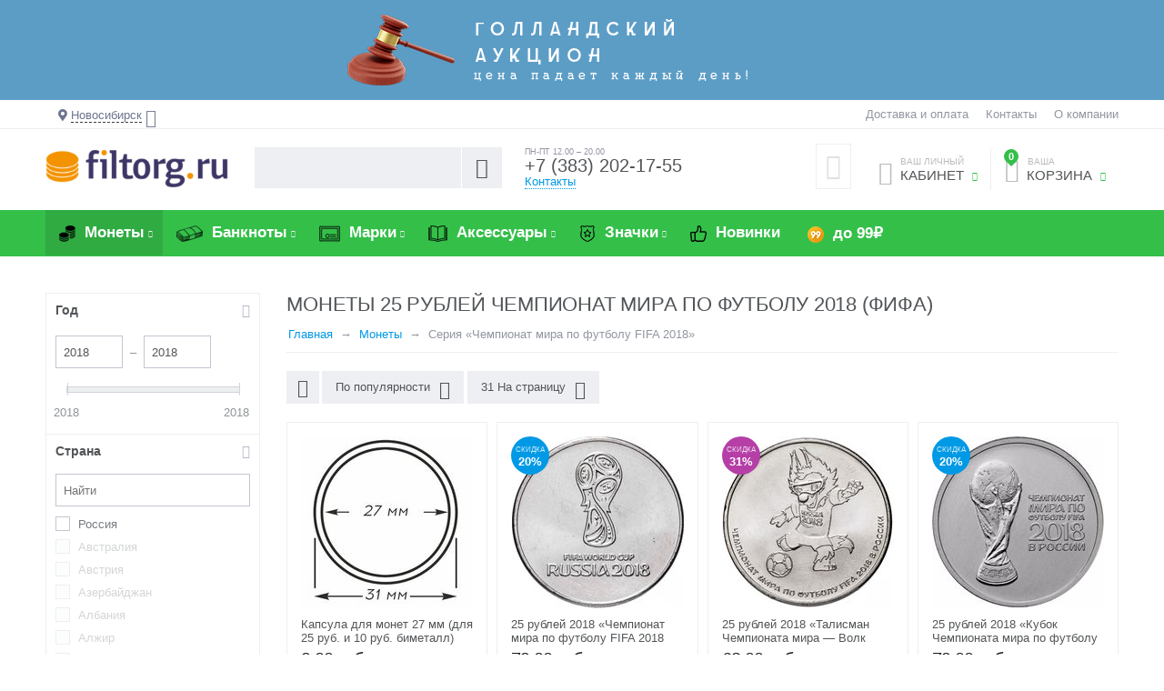

--- FILE ---
content_type: text/html; charset=utf-8
request_url: https://novosibirsk.filtorg.ru/monety/fifa-2018/
body_size: 155922
content:
<!DOCTYPE html>
<html 
prefix="og: http://ogp.me/ns#" lang="ru" dir="ltr">
<head>
<title>Купить монеты «Чемпионат мира FIFA 2018» в Новосибирске в интернет-магазине</title>


<!-- Google Tag Manager -->

<!-- End Google Tag Manager -->





    <base href="https://novosibirsk.filtorg.ru/"/>
    <meta http-equiv="Content-Type" content="text/html; charset=utf-8"
          data-ca-mode="ultimate"/>
    <meta name="viewport" content="initial-scale=1.0, width=device-width"/>
<meta name="description" content="Широкий ассортимент монет «Чемпионат мира по футболу FIFA 2018» по выгодным ценам. Интернет-магазин Филторг предоставляет возможность купить монеты «Чемпионат мира FIFA 2018» в  Новосибирске с доставкой." />



                    <link rel="canonical" href="https://novosibirsk.filtorg.ru/monety/fifa-2018/" />
                

            <meta name="robots" content="index,follow" />
    
    



<meta property="og:type" content="website" />
<meta property="og:locale" content="ru_RU" />
<meta property="og:title" content="Купить монеты «Чемпионат мира FIFA 2018» в Новосибирске в интернет-магазине" />
<meta property="og:description" content="Широкий ассортимент монет «Чемпионат мира по футболу FIFA 2018» по выгодным ценам. Интернет-магазин Филторг предоставляет возможность купить монеты «Чемпионат мира FIFA 2018» в  Новосибирске с доставкой." />
<meta property="og:url" content="https://novosibirsk.filtorg.ru/monety/fifa-2018/" />

    <meta property="og:image" content="https://novosibirsk.filtorg.ru/images/detailed/56/27_1.jpg" />





    
    
    <link rel="apple-touch-icon" sizes="76x76" href="/apple-touch-icon.png">
    <link rel="icon" type="image/png" sizes="32x32" href="/favicon-32x32.png">
    <link rel="icon" type="image/png" sizes="16x16" href="/favicon-16x16.png">
    <link rel="manifest" href="/site.webmanifest">
    <link rel="mask-icon" href="/safari-pinned-tab.svg" color="#5bbad5">
    <link rel="shortcut icon" href="/favicon.ico">
    <meta name="msapplication-TileColor" content="#603cba">
    <meta name="theme-color" content="#ffffff">
    


<!-- /var/cache/misc/assets/design/themes/abt__unitheme/css/standalone.f27c22593eb03073e5df7926251efd331768203140.css --><style>/*
ATTENTION! Please do not modify this file, it's auto-generated and all your changes will be lost.
The complete list of files it's generated from:
design/themes/responsive/css/styles.less
design/themes/responsive/css/tygh/responsive.less
design/themes/responsive/css/addons/social_buttons/styles.less
design/themes/responsive/css/addons/social_buttons/responsive.less
design/themes/responsive/css/addons/tags/styles.less
design/themes/responsive/css/addons/newsletters/styles.less
design/themes/responsive/css/addons/blog/styles.less
design/themes/responsive/css/addons/blog/responsive.less
design/themes/responsive/css/addons/cp_np/styles.less
design/themes/responsive/css/addons/bestsellers/styles.css
design/themes/responsive/css/addons/reward_points/styles.less
design/themes/responsive/css/addons/ab__category_banners/styles.less
design/themes/responsive/css/addons/ab__checkout_without_email/ab__cwe.less
design/themes/abt__unitheme/css/addons/ab__deal_of_the_day/styles.less
design/themes/abt__unitheme/css/addons/ab__deal_of_the_day/flipclock.less
design/themes/abt__unitheme/css/addons/ab__quick_order_by_phone/ab__qobp.less
design/themes/abt__unitheme/css/addons/ab__landing_categories/styles.less
design/themes/abt__unitheme/css/addons/cp_shipping_values/styles-addon-icon.less
design/themes/responsive/css/addons/cp_shipping_values/styles.less
design/themes/responsive/css/addons/form_builder/styles.less
design/themes/responsive/css/addons/form_builder/responsive.less
design/themes/responsive/css/addons/polls/styles.less
design/themes/responsive/css/addons/banners/styles.less
design/themes/responsive/css/addons/ecloud_search/styles.less
design/themes/responsive/css/addons/ecl_spec_dev/main_styles.less
design/themes/responsive/css/addons/ab__advanced_banners/styles.less
design/themes/responsive/css/addons/discussion/styles.less
design/themes/responsive/css/addons/discussion/responsive.less
design/themes/responsive/css/addons/wishlist/styles.less
design/themes/responsive/css/addons/wishlist/responsive.less
design/themes/responsive/css/addons/image_zoom/styles.less
design/themes/responsive/css/addons/rus_edost/styles.less
design/themes/responsive/css/addons/rus_sdek/styles.less
design/themes/abt__unitheme/css/addons/abt__unitheme/styles.less
design/themes/responsive/css/addons/ms_info_panel/styles.less
design/themes/abt__unitheme/css/addons/ab__seo_filters/ab__sf.less
*/


.sort-by-bestsellers-asc {
    display: none;
}
@font-face{font-family:'Open Sans';font-style:normal;font-weight:400;src:url(//themes.googleusercontent.com/static/fonts/opensans/v8/4fu8RBPDDCYpod03lr_bYQ.eot);src:local('Open Sans'), local('OpenSans'), url(//themes.googleusercontent.com/static/fonts/opensans/v8/4fu8RBPDDCYpod03lr_bYQ.eot) format('embedded-opentype'), url(//themes.googleusercontent.com/static/fonts/opensans/v8/uYKcPVoh6c5R0NpdEY5A-Q.woff) format('woff');}@font-face{font-family:'Open Sans';font-style:normal;font-weight:600;src:url(//themes.googleusercontent.com/static/fonts/opensans/v8/MTP_ySUJH_bn48VBG8sNSlQlYEbsez9cZjKsNMjLOwM.eot);src:local('Open Sans Semibold'), local('OpenSans-Semibold'), url(//themes.googleusercontent.com/static/fonts/opensans/v8/MTP_ySUJH_bn48VBG8sNSlQlYEbsez9cZjKsNMjLOwM.eot) format('embedded-opentype'), url(//themes.googleusercontent.com/static/fonts/opensans/v8/MTP_ySUJH_bn48VBG8sNShsxEYwM7FgeyaSgU71cLG0.woff) format('woff');}@font-face{font-family:'Open Sans';font-style:normal;font-weight:700;src:url(//themes.googleusercontent.com/static/fonts/opensans/v8/k3k702ZOKiLJc3WVjuplzFQlYEbsez9cZjKsNMjLOwM.eot);src:local('Open Sans Bold'), local('OpenSans-Bold'), url(//themes.googleusercontent.com/static/fonts/opensans/v8/k3k702ZOKiLJc3WVjuplzFQlYEbsez9cZjKsNMjLOwM.eot) format('embedded-opentype'), url(//themes.googleusercontent.com/static/fonts/opensans/v8/k3k702ZOKiLJc3WVjuplzBsxEYwM7FgeyaSgU71cLG0.woff) format('woff');}.clearfix:before,.clearfix:after{display:table;content:"";line-height:0;width:100%;}.clearfix:after{clear:both;}.input-block-level{display:block;width:100%;-webkit-box-sizing:border-box;-moz-box-sizing:border-box;box-sizing:border-box;}article,aside,details,figcaption,figure,footer,header,hgroup,main,nav,section,summary{display:block;}audio,canvas,video{display:inline-block;}audio:not([controls]){display:none;height:0;}[hidden],template{display:none;}html{font-family:sans-serif;-ms-text-size-adjust:100%;-webkit-text-size-adjust:100%;}body{margin:0;}a{background:transparent;}a:focus{outline:thin dotted;}a:active,a:hover{outline:0;}h1{font-size:2em;margin:0.67em 0;}abbr[title]{border-bottom:1px dotted;}b,strong{font-weight:bold;}i,em,dfn{font-style:italic;}hr{-moz-box-sizing:content-box;box-sizing:content-box;height:0;}mark{background:#ff0;color:#000;}code,kbd,pre,samp{font-family:monospace,serif;font-size:1em;}pre{white-space:pre-wrap;}q{quotes:"\201C" "\201D" "\2018" "\2019";}small{font-size:80%;}sub,sup{font-size:75%;line-height:0;position:relative;vertical-align:baseline;}sup{top:-0.5em;}sub{bottom:-0.25em;}img{border:0;}svg:not(:root){overflow:hidden;}figure{margin:0;}fieldset{border:1px solid #c0c0c0;margin:0 2px;padding:0.35em 0.625em 0.75em;}legend{border:0;padding:0;}button,input,select,textarea{font-family:inherit;font-size:100%;margin:0;}button,input{line-height:normal;}button,select{text-transform:none;}button,html input[type="button"],input[type="reset"],input[type="submit"]{-webkit-appearance:button;cursor:pointer;}button[disabled],html input[disabled]{cursor:default;}input[type="checkbox"],input[type="radio"]{box-sizing:border-box;padding:0;}input[type="search"]{-webkit-appearance:textfield;-moz-box-sizing:content-box;-webkit-box-sizing:content-box;box-sizing:content-box;}input[type="search"]::-webkit-search-cancel-button,input[type="search"]::-webkit-search-decoration{-webkit-appearance:none;}button::-moz-focus-inner,input::-moz-focus-inner{border:0;padding:0;}textarea{overflow:auto;vertical-align:top;}table{border-collapse:collapse;border-spacing:0;}.ui-helper-hidden{display:none;}.ui-helper-hidden-accessible{border:0;clip:rect(0 0 0 0);height:1px;margin:-1px;overflow:hidden;padding:0;position:absolute;width:1px;}.ui-helper-clearfix:before,.ui-helper-clearfix:after{content:"";display:table;border-collapse:collapse;}.ui-helper-clearfix:after{clear:both;}.ui-helper-clearfix{min-height:0;}.ui-helper-zfix{width:100%;height:100%;top:0;left:0;position:absolute;opacity:0;filter:Alpha(Opacity=0);}.ui-front{z-index:100;}.ui-state-disabled{cursor:default !important;}.ui-icon{display:block;text-indent:-99999px;overflow:hidden;background-repeat:no-repeat;}.ui-widget-overlay{position:fixed;top:0;left:0;width:100%;height:100%;}.ui-resizable{position:relative;}.ui-resizable-handle{position:absolute;font-size:0.1px;display:block;}.ui-resizable-disabled .ui-resizable-handle,.ui-resizable-autohide .ui-resizable-handle{display:none;}.ui-resizable-n{cursor:n-resize;height:7px;width:100%;top:-5px;left:0;}.ui-resizable-s{cursor:s-resize;height:7px;width:100%;bottom:-5px;left:0;}.ui-resizable-e{cursor:e-resize;width:7px;right:-5px;top:0;height:100%;}.ui-resizable-w{cursor:w-resize;width:7px;left:-5px;top:0;height:100%;}.ui-resizable-se{cursor:se-resize;width:12px;height:12px;right:1px;bottom:1px;}.ui-resizable-sw{cursor:sw-resize;width:9px;height:9px;left:-5px;bottom:-5px;}.ui-resizable-nw{cursor:nw-resize;width:9px;height:9px;left:-5px;top:-5px;}.ui-resizable-ne{cursor:ne-resize;width:9px;height:9px;right:-5px;top:-5px;}.ui-selectable-helper{position:absolute;z-index:100;border:1px dotted black;}.ui-autocomplete{position:absolute;top:0;left:0;cursor:default;}.ui-button{display:inline-block;position:relative;padding:0;line-height:normal;margin-right:.1em;cursor:pointer;vertical-align:middle;text-align:center;overflow:visible;}.ui-button,.ui-button:link,.ui-button:visited,.ui-button:hover,.ui-button:active{text-decoration:none;}.ui-button-icon-only{width:2.2em;}button.ui-button-icon-only{width:2.4em;}.ui-button-icons-only{width:3.4em;}button.ui-button-icons-only{width:3.7em;}.ui-button .ui-button-text{display:block;line-height:normal;}.ui-button-text-only .ui-button-text{padding:.4em 1em;}.ui-button-icon-only .ui-button-text,.ui-button-icons-only .ui-button-text{padding:.4em;text-indent:-9999999px;}.ui-button-text-icon-primary .ui-button-text,.ui-button-text-icons .ui-button-text{padding:.4em 1em .4em 2.1em;}.ui-button-text-icon-secondary .ui-button-text,.ui-button-text-icons .ui-button-text{padding:.4em 2.1em .4em 1em;}.ui-button-text-icons .ui-button-text{padding-left:2.1em;padding-right:2.1em;}input.ui-button{padding:.4em 1em;}.ui-button-icon-only .ui-icon,.ui-button-text-icon-primary .ui-icon,.ui-button-text-icon-secondary .ui-icon,.ui-button-text-icons .ui-icon,.ui-button-icons-only .ui-icon{position:absolute;top:50%;margin-top:-8px;}.ui-button-icon-only .ui-icon{left:50%;margin-left:-8px;}.ui-button-text-icon-primary .ui-button-icon-primary,.ui-button-text-icons .ui-button-icon-primary,.ui-button-icons-only .ui-button-icon-primary{left:.5em;}.ui-button-text-icon-secondary .ui-button-icon-secondary,.ui-button-text-icons .ui-button-icon-secondary,.ui-button-icons-only .ui-button-icon-secondary{right:.5em;}.ui-buttonset{margin-right:7px;}.ui-buttonset .ui-button{margin-left:0;margin-right:-0.3em;}input.ui-button::-moz-focus-inner,button.ui-button::-moz-focus-inner{border:0;padding:0;}.ui-datepicker{width:17em;padding:.2em .2em 0;display:none;}.ui-datepicker .ui-datepicker-header{position:relative;padding:.2em 0;}.ui-datepicker .ui-datepicker-prev,.ui-datepicker .ui-datepicker-next{position:absolute;top:2px;width:1.8em;height:1.8em;}.ui-datepicker .ui-datepicker-prev-hover,.ui-datepicker .ui-datepicker-next-hover{top:1px;}.ui-datepicker .ui-datepicker-prev{left:2px;}.ui-datepicker .ui-datepicker-next{right:2px;}.ui-datepicker .ui-datepicker-prev-hover{left:1px;}.ui-datepicker .ui-datepicker-next-hover{right:1px;}.ui-datepicker .ui-datepicker-prev span,.ui-datepicker .ui-datepicker-next span{display:block;position:absolute;left:50%;margin-left:-8px;top:50%;margin-top:-8px;}.ui-datepicker .ui-datepicker-title{margin:0 2.3em;line-height:1.8em;text-align:center;}.ui-datepicker .ui-datepicker-title select{font-size:1em;margin:1px 0;}.ui-datepicker select.ui-datepicker-month-year{width:100%;}.ui-datepicker select.ui-datepicker-month,.ui-datepicker select.ui-datepicker-year{width:49%;}.ui-datepicker table{width:100%;font-size:.9em;border-collapse:collapse;margin:0 0 .4em;}.ui-datepicker th{padding:.7em .3em;text-align:center;font-weight:bold;border:0;}.ui-datepicker td{border:0;padding:1px;}.ui-datepicker td span,.ui-datepicker td a{display:block;padding:.2em;text-align:right;text-decoration:none;}.ui-datepicker .ui-datepicker-buttonpane{background-image:none;margin:.7em 0 0 0;padding:0 .2em;border-left:0;border-right:0;border-bottom:0;}.ui-datepicker .ui-datepicker-buttonpane button{float:right;margin:.5em .2em .4em;cursor:pointer;padding:.2em .6em .3em .6em;width:auto;overflow:visible;}.ui-datepicker .ui-datepicker-buttonpane button.ui-datepicker-current{float:left;}.ui-datepicker.ui-datepicker-multi{width:auto;}.ui-datepicker-multi .ui-datepicker-group{float:left;}.ui-datepicker-multi .ui-datepicker-group table{width:95%;margin:0 auto .4em;}.ui-datepicker-multi-2 .ui-datepicker-group{width:50%;}.ui-datepicker-multi-3 .ui-datepicker-group{width:33.3%;}.ui-datepicker-multi-4 .ui-datepicker-group{width:25%;}.ui-datepicker-multi .ui-datepicker-group-last .ui-datepicker-header,.ui-datepicker-multi .ui-datepicker-group-middle .ui-datepicker-header{border-left-width:0;}.ui-datepicker-multi .ui-datepicker-buttonpane{clear:left;}.ui-datepicker-row-break{clear:both;width:100%;font-size:0;}.ui-datepicker-rtl{direction:rtl;}.ui-datepicker-rtl .ui-datepicker-prev{right:2px;left:auto;}.ui-datepicker-rtl .ui-datepicker-next{left:2px;right:auto;}.ui-datepicker-rtl .ui-datepicker-prev:hover{right:1px;left:auto;}.ui-datepicker-rtl .ui-datepicker-next:hover{left:1px;right:auto;}.ui-datepicker-rtl .ui-datepicker-buttonpane{clear:right;}.ui-datepicker-rtl .ui-datepicker-buttonpane button{float:left;}.ui-datepicker-rtl .ui-datepicker-buttonpane button.ui-datepicker-current,.ui-datepicker-rtl .ui-datepicker-group{float:right;}.ui-datepicker-rtl .ui-datepicker-group-last .ui-datepicker-header,.ui-datepicker-rtl .ui-datepicker-group-middle .ui-datepicker-header{border-right-width:0;border-left-width:1px;}.ui-dialog{position:absolute;top:0;left:0;padding:.2em;outline:0;}.ui-dialog .ui-dialog-titlebar{padding:.4em 1em;position:relative;}.ui-dialog .ui-dialog-title{float:left;margin:.1em 0;white-space:nowrap;width:90%;overflow:hidden;text-overflow:ellipsis;}.ui-dialog .ui-dialog-titlebar-close{position:absolute;right:.3em;top:50%;width:21px;margin:-10px 0 0 0;padding:1px;height:20px;}.ui-dialog .ui-dialog-content{position:relative;border:0;padding:.5em 1em;background:none;overflow:auto;}.ui-dialog .ui-dialog-buttonpane{text-align:left;border-width:1px 0 0 0;background-image:none;margin-top:.5em;padding:.3em 1em .5em .4em;}.ui-dialog .ui-dialog-buttonpane .ui-dialog-buttonset{float:right;}.ui-dialog .ui-dialog-buttonpane button{margin:.5em .4em .5em 0;cursor:pointer;}.ui-dialog .ui-resizable-se{width:12px;height:12px;right:-5px;bottom:-5px;background-position:16px 16px;}.ui-draggable .ui-dialog-titlebar{cursor:move;}.ui-menu{list-style:none;padding:2px;margin:0;display:block;outline:none;}.ui-menu .ui-menu{margin-top:-3px;position:absolute;}.ui-menu .ui-menu-item{margin:0;padding:0;width:100%;}.ui-menu .ui-menu-divider{margin:5px -2px 5px -2px;height:0;font-size:0;line-height:0;border-width:1px 0 0 0;}.ui-menu .ui-menu-item a{text-decoration:none;display:block;padding:2px .4em;line-height:1.5;min-height:0;font-weight:normal;}.ui-menu .ui-menu-item a.ui-state-focus,.ui-menu .ui-menu-item a.ui-state-active{font-weight:normal;margin:-1px;}.ui-menu .ui-state-disabled{font-weight:normal;margin:.4em 0 .2em;line-height:1.5;}.ui-menu .ui-state-disabled a{cursor:default;}.ui-menu-icons{position:relative;}.ui-menu-icons .ui-menu-item a{position:relative;padding-left:2em;}.ui-menu .ui-icon{position:absolute;top:.2em;left:.2em;}.ui-menu .ui-menu-icon{position:static;float:right;}.ui-slider{position:relative;text-align:left;}.ui-slider .ui-slider-handle{position:absolute;z-index:2;width:1.2em;height:1.2em;cursor:default;}.ui-slider .ui-slider-range{position:absolute;z-index:1;font-size:.7em;display:block;border:0;background-position:0 0;}.ui-slider.ui-state-disabled .ui-slider-handle,.ui-slider.ui-state-disabled .ui-slider-range{filter:inherit;}.ui-slider-horizontal{height:.8em;}.ui-slider-horizontal .ui-slider-handle{top:-0.3em;margin-left:-0.6em;}.ui-slider-horizontal .ui-slider-range{top:0;height:100%;}.ui-slider-horizontal .ui-slider-range-min{left:0;}.ui-slider-horizontal .ui-slider-range-max{right:0;}.ui-slider-vertical{width:.8em;height:100px;}.ui-slider-vertical .ui-slider-handle{left:-0.3em;margin-left:0;margin-bottom:-0.6em;}.ui-slider-vertical .ui-slider-range{left:0;width:100%;}.ui-slider-vertical .ui-slider-range-min{bottom:0;}.ui-slider-vertical .ui-slider-range-max{top:0;}.ui-spinner{position:relative;display:inline-block;overflow:hidden;padding:0;vertical-align:middle;}.ui-spinner-input{border:none;background:none;color:inherit;padding:0;margin:.2em 0;vertical-align:middle;margin-left:.4em;margin-right:22px;}.ui-spinner-button{width:16px;height:50%;font-size:.5em;padding:0;margin:0;text-align:center;position:absolute;cursor:default;display:block;overflow:hidden;right:0;}.ui-spinner a.ui-spinner-button{border-top:none;border-bottom:none;border-right:none;}.ui-spinner .ui-icon{position:absolute;margin-top:-8px;top:50%;left:0;}.ui-spinner-up{top:0;}.ui-spinner-down{bottom:0;}.ui-spinner .ui-icon-triangle-1-s{background-position:-65px -16px;}.ui-tabs{position:relative;padding:.2em;}.ui-tabs .ui-tabs-nav{margin:0;padding:.2em .2em 0;}.ui-tabs .ui-tabs-nav li{list-style:none;float:left;position:relative;top:0;margin:1px .2em 0 0;border-bottom:0;padding:0;white-space:nowrap;}.ui-tabs .ui-tabs-nav li a{float:left;padding:.5em 1em;text-decoration:none;}.ui-tabs .ui-tabs-nav li.ui-tabs-active{margin-bottom:-1px;padding-bottom:1px;}.ui-tabs .ui-tabs-nav li.ui-tabs-active a,.ui-tabs .ui-tabs-nav li.ui-state-disabled a,.ui-tabs .ui-tabs-nav li.ui-tabs-loading a{cursor:text;}.ui-tabs .ui-tabs-nav li a,.ui-tabs-collapsible .ui-tabs-nav li.ui-tabs-active a{cursor:pointer;}.ui-tabs .ui-tabs-panel{display:block;border-width:0;padding:1em 1.4em;background:none;}.ui-tooltip{padding:8px;position:absolute;z-index:9999;max-width:300px;-webkit-box-shadow:0 0 5px #aaa;box-shadow:0 0 5px #aaa;}body .ui-tooltip{border-width:2px;}.ui-widget .ui-widget{font-size:1em;}.ui-widget input,.ui-widget select,.ui-widget textarea,.ui-widget button{font-family:Verdana,Arial,sans-serif;font-size:1em;}.ui-widget-content{border:1px solid #aaa;background:#fff url(//novosibirsk.filtorg.ru/var/cache/misc/assets/design/themes/abt__unitheme/css/../../../../../../../../design/themes/responsive/media/images/lib/ui/ui-bg_flat_75_ffffff_40x100.png?1768203140) 50% 50% repeat-x;color:#222;}.ui-widget-content > a{color:#222;}.ui-widget-header{border:1px solid #aaa;background:#ccc url(//novosibirsk.filtorg.ru/var/cache/misc/assets/design/themes/abt__unitheme/css/../../../../../../../../design/themes/responsive/media/images/lib/ui/ui-bg_highlight-soft_75_cccccc_1x100.png?1768203140) 50% 50% repeat-x;color:#222;font-weight:bold;}.ui-widget-header a{color:#222;}.ui-state-default,.ui-widget-content .ui-state-default,.ui-widget-header .ui-state-default{border:1px solid #d3d3d3;background:#e6e6e6 url(//novosibirsk.filtorg.ru/var/cache/misc/assets/design/themes/abt__unitheme/css/../../../../../../../../design/themes/responsive/media/images/lib/ui/ui-bg_glass_75_e6e6e6_1x400.png?1768203140) 50% 50% repeat-x;font-weight:normal;color:#555;}.ui-state-default a,.ui-state-default a:link,.ui-state-default a:visited{color:#555;text-decoration:none;}.ui-state-hover,.ui-widget-content .ui-state-hover,.ui-widget-header .ui-state-hover,.ui-state-focus,.ui-widget-content .ui-state-focus,.ui-widget-header .ui-state-focus{border:1px solid #999;background:#dadada url(//novosibirsk.filtorg.ru/var/cache/misc/assets/design/themes/abt__unitheme/css/../../../../../../../../design/themes/responsive/media/images/lib/ui/ui-bg_glass_75_dadada_1x400.png?1768203140) 50% 50% repeat-x;font-weight:normal;color:#212121;}.ui-state-hover a,.ui-state-hover a:hover,.ui-state-hover a:link,.ui-state-hover a:visited{color:#212121;text-decoration:none;}.ui-state-active,.ui-widget-content .ui-state-active,.ui-widget-header .ui-state-active{border:1px solid #aaa;background:#fff url(//novosibirsk.filtorg.ru/var/cache/misc/assets/design/themes/abt__unitheme/css/../../../../../../../../design/themes/responsive/media/images/lib/ui/ui-bg_glass_65_ffffff_1x400.png?1768203140) 50% 50% repeat-x;font-weight:normal;color:#212121;}.ui-state-active a,.ui-state-active a:link,.ui-state-active a:visited{color:#212121;text-decoration:none;}.ui-state-highlight,.ui-widget-content .ui-state-highlight,.ui-widget-header .ui-state-highlight{border:1px solid #fcefa1;background:#fbf9ee url(//novosibirsk.filtorg.ru/var/cache/misc/assets/design/themes/abt__unitheme/css/../../../../../../../../design/themes/responsive/media/images/lib/ui/ui-bg_glass_55_fbf9ee_1x400.png?1768203140) 50% 50% repeat-x;color:#363636;}.ui-state-highlight a,.ui-widget-content .ui-state-highlight a,.ui-widget-header .ui-state-highlight a{color:#363636;}.ui-state-error,.ui-widget-content .ui-state-error,.ui-widget-header .ui-state-error{border:1px solid #cd0a0a;background:#fef1ec url(//novosibirsk.filtorg.ru/var/cache/misc/assets/design/themes/abt__unitheme/css/../../../../../../../../design/themes/responsive/media/images/lib/ui/ui-bg_glass_95_fef1ec_1x400.png?1768203140) 50% 50% repeat-x;color:#cd0a0a;}.ui-state-error a,.ui-widget-content .ui-state-error a,.ui-widget-header .ui-state-error a{color:#cd0a0a;}.ui-state-error-text,.ui-widget-content .ui-state-error-text,.ui-widget-header .ui-state-error-text{color:#cd0a0a;}.ui-priority-primary,.ui-widget-content .ui-priority-primary,.ui-widget-header .ui-priority-primary{font-weight:bold;}.ui-priority-secondary,.ui-widget-content .ui-priority-secondary,.ui-widget-header .ui-priority-secondary{opacity:.7;filter:Alpha(Opacity=70);font-weight:normal;}.ui-state-disabled,.ui-widget-content .ui-state-disabled,.ui-widget-header .ui-state-disabled{opacity:.35;filter:Alpha(Opacity=35);background-image:none;}.ui-state-disabled .ui-icon{filter:Alpha(Opacity=35);}.ui-icon{width:16px;height:16px;background-position:16px 16px;}.ui-icon,.ui-widget-content .ui-icon{background-image:url(//novosibirsk.filtorg.ru/var/cache/misc/assets/design/themes/abt__unitheme/css/../../../../../../../../design/themes/responsive/media/images/lib/ui/ui-icons_222222_256x240.png?1768203140);}.ui-widget-header .ui-icon{background-image:url(//novosibirsk.filtorg.ru/var/cache/misc/assets/design/themes/abt__unitheme/css/../../../../../../../../design/themes/responsive/media/images/lib/ui/ui-icons_222222_256x240.png?1768203140);}.ui-state-default .ui-icon{background-image:url(//novosibirsk.filtorg.ru/var/cache/misc/assets/design/themes/abt__unitheme/css/../../../../../../../../design/themes/responsive/media/images/lib/ui/ui-icons_888888_256x240.png?1768203140);}.ui-state-hover .ui-icon,.ui-state-focus .ui-icon{background-image:url(//novosibirsk.filtorg.ru/var/cache/misc/assets/design/themes/abt__unitheme/css/../../../../../../../../design/themes/responsive/media/images/lib/ui/ui-icons_454545_256x240.png?1768203140);}.ui-state-active .ui-icon{background-image:url(//novosibirsk.filtorg.ru/var/cache/misc/assets/design/themes/abt__unitheme/css/../../../../../../../../design/themes/responsive/media/images/lib/ui/ui-icons_454545_256x240.png?1768203140);}.ui-state-highlight .ui-icon{background-image:url(//novosibirsk.filtorg.ru/var/cache/misc/assets/design/themes/abt__unitheme/css/../../../../../../../../design/themes/responsive/media/images/lib/ui/ui-icons_2e83ff_256x240.png?1768203140);}.ui-state-error .ui-icon,.ui-state-error-text .ui-icon{background-image:url(//novosibirsk.filtorg.ru/var/cache/misc/assets/design/themes/abt__unitheme/css/../../../../../../../../design/themes/responsive/media/images/lib/ui/ui-icons_cd0a0a_256x240.png?1768203140);}.ui-icon-carat-1-n{background-position:0 0;}.ui-icon-carat-1-ne{background-position:-16px 0;}.ui-icon-carat-1-e{background-position:-32px 0;}.ui-icon-carat-1-se{background-position:-48px 0;}.ui-icon-carat-1-s{background-position:-64px 0;}.ui-icon-carat-1-sw{background-position:-80px 0;}.ui-icon-carat-1-w{background-position:-96px 0;}.ui-icon-carat-1-nw{background-position:-112px 0;}.ui-icon-carat-2-n-s{background-position:-128px 0;}.ui-icon-carat-2-e-w{background-position:-144px 0;}.ui-icon-triangle-1-n{background-position:0 -16px;}.ui-icon-triangle-1-ne{background-position:-16px -16px;}.ui-icon-triangle-1-e{background-position:-32px -16px;}.ui-icon-triangle-1-se{background-position:-48px -16px;}.ui-icon-triangle-1-s{background-position:-64px -16px;}.ui-icon-triangle-1-sw{background-position:-80px -16px;}.ui-icon-triangle-1-w{background-position:-96px -16px;}.ui-icon-triangle-1-nw{background-position:-112px -16px;}.ui-icon-triangle-2-n-s{background-position:-128px -16px;}.ui-icon-triangle-2-e-w{background-position:-144px -16px;}.ui-icon-arrow-1-n{background-position:0 -32px;}.ui-icon-arrow-1-ne{background-position:-16px -32px;}.ui-icon-arrow-1-e{background-position:-32px -32px;}.ui-icon-arrow-1-se{background-position:-48px -32px;}.ui-icon-arrow-1-s{background-position:-64px -32px;}.ui-icon-arrow-1-sw{background-position:-80px -32px;}.ui-icon-arrow-1-w{background-position:-96px -32px;}.ui-icon-arrow-1-nw{background-position:-112px -32px;}.ui-icon-arrow-2-n-s{background-position:-128px -32px;}.ui-icon-arrow-2-ne-sw{background-position:-144px -32px;}.ui-icon-arrow-2-e-w{background-position:-160px -32px;}.ui-icon-arrow-2-se-nw{background-position:-176px -32px;}.ui-icon-arrowstop-1-n{background-position:-192px -32px;}.ui-icon-arrowstop-1-e{background-position:-208px -32px;}.ui-icon-arrowstop-1-s{background-position:-224px -32px;}.ui-icon-arrowstop-1-w{background-position:-240px -32px;}.ui-icon-arrowthick-1-n{background-position:0 -48px;}.ui-icon-arrowthick-1-ne{background-position:-16px -48px;}.ui-icon-arrowthick-1-e{background-position:-32px -48px;}.ui-icon-arrowthick-1-se{background-position:-48px -48px;}.ui-icon-arrowthick-1-s{background-position:-64px -48px;}.ui-icon-arrowthick-1-sw{background-position:-80px -48px;}.ui-icon-arrowthick-1-w{background-position:-96px -48px;}.ui-icon-arrowthick-1-nw{background-position:-112px -48px;}.ui-icon-arrowthick-2-n-s{background-position:-128px -48px;}.ui-icon-arrowthick-2-ne-sw{background-position:-144px -48px;}.ui-icon-arrowthick-2-e-w{background-position:-160px -48px;}.ui-icon-arrowthick-2-se-nw{background-position:-176px -48px;}.ui-icon-arrowthickstop-1-n{background-position:-192px -48px;}.ui-icon-arrowthickstop-1-e{background-position:-208px -48px;}.ui-icon-arrowthickstop-1-s{background-position:-224px -48px;}.ui-icon-arrowthickstop-1-w{background-position:-240px -48px;}.ui-icon-arrowreturnthick-1-w{background-position:0 -64px;}.ui-icon-arrowreturnthick-1-n{background-position:-16px -64px;}.ui-icon-arrowreturnthick-1-e{background-position:-32px -64px;}.ui-icon-arrowreturnthick-1-s{background-position:-48px -64px;}.ui-icon-arrowreturn-1-w{background-position:-64px -64px;}.ui-icon-arrowreturn-1-n{background-position:-80px -64px;}.ui-icon-arrowreturn-1-e{background-position:-96px -64px;}.ui-icon-arrowreturn-1-s{background-position:-112px -64px;}.ui-icon-arrowrefresh-1-w{background-position:-128px -64px;}.ui-icon-arrowrefresh-1-n{background-position:-144px -64px;}.ui-icon-arrowrefresh-1-e{background-position:-160px -64px;}.ui-icon-arrowrefresh-1-s{background-position:-176px -64px;}.ui-icon-arrow-4{background-position:0 -80px;}.ui-icon-arrow-4-diag{background-position:-16px -80px;}.ui-icon-extlink{background-position:-32px -80px;}.ui-icon-newwin{background-position:-48px -80px;}.ui-icon-refresh{background-position:-64px -80px;}.ui-icon-shuffle{background-position:-80px -80px;}.ui-icon-transfer-e-w{background-position:-96px -80px;}.ui-icon-transferthick-e-w{background-position:-112px -80px;}.ui-icon-folder-collapsed{background-position:0 -96px;}.ui-icon-folder-open{background-position:-16px -96px;}.ui-icon-document{background-position:-32px -96px;}.ui-icon-document-b{background-position:-48px -96px;}.ui-icon-note{background-position:-64px -96px;}.ui-icon-mail-closed{background-position:-80px -96px;}.ui-icon-mail-open{background-position:-96px -96px;}.ui-icon-suitcase{background-position:-112px -96px;}.ui-icon-comment{background-position:-128px -96px;}.ui-icon-person{background-position:-144px -96px;}.ui-icon-print{background-position:-160px -96px;}.ui-icon-trash{background-position:-176px -96px;}.ui-icon-locked{background-position:-192px -96px;}.ui-icon-unlocked{background-position:-208px -96px;}.ui-icon-bookmark{background-position:-224px -96px;}.ui-icon-tag{background-position:-240px -96px;}.ui-icon-home{background-position:0 -112px;}.ui-icon-flag{background-position:-16px -112px;}.ui-icon-calendar{background-position:-32px -112px;}.ui-icon-cart{background-position:-48px -112px;}.ui-icon-pencil{background-position:-64px -112px;}.ui-icon-clock{background-position:-80px -112px;}.ui-icon-disk{background-position:-96px -112px;}.ui-icon-calculator{background-position:-112px -112px;}.ui-icon-zoomin{background-position:-128px -112px;}.ui-icon-zoomout{background-position:-144px -112px;}.ui-icon-search{background-position:-160px -112px;}.ui-icon-wrench{background-position:-176px -112px;}.ui-icon-gear{background-position:-192px -112px;}.ui-icon-heart{background-position:-208px -112px;}.ui-icon-star{background-position:-224px -112px;}.ui-icon-link{background-position:-240px -112px;}.ui-icon-cancel{background-position:0 -128px;}.ui-icon-plus{background-position:-16px -128px;}.ui-icon-plusthick{background-position:-32px -128px;}.ui-icon-minus{background-position:-48px -128px;}.ui-icon-minusthick{background-position:-64px -128px;}.ui-icon-close{background-position:-80px -128px;}.ui-icon-closethick{background-position:-96px -128px;}.ui-icon-key{background-position:-112px -128px;}.ui-icon-lightbulb{background-position:-128px -128px;}.ui-icon-scissors{background-position:-144px -128px;}.ui-icon-clipboard{background-position:-160px -128px;}.ui-icon-copy{background-position:-176px -128px;}.ui-icon-contact{background-position:-192px -128px;}.ui-icon-image{background-position:-208px -128px;}.ui-icon-video{background-position:-224px -128px;}.ui-icon-script{background-position:-240px -128px;}.ui-icon-alert{background-position:0 -144px;}.ui-icon-info{background-position:-16px -144px;}.ui-icon-notice{background-position:-32px -144px;}.ui-icon-help{background-position:-48px -144px;}.ui-icon-check{background-position:-64px -144px;}.ui-icon-bullet{background-position:-80px -144px;}.ui-icon-radio-on{background-position:-96px -144px;}.ui-icon-radio-off{background-position:-112px -144px;}.ui-icon-pin-w{background-position:-128px -144px;}.ui-icon-pin-s{background-position:-144px -144px;}.ui-icon-play{background-position:0 -160px;}.ui-icon-pause{background-position:-16px -160px;}.ui-icon-seek-next{background-position:-32px -160px;}.ui-icon-seek-prev{background-position:-48px -160px;}.ui-icon-seek-end{background-position:-64px -160px;}.ui-icon-seek-start{background-position:-80px -160px;}.ui-icon-seek-first{background-position:-80px -160px;}.ui-icon-stop{background-position:-96px -160px;}.ui-icon-eject{background-position:-112px -160px;}.ui-icon-volume-off{background-position:-128px -160px;}.ui-icon-volume-on{background-position:-144px -160px;}.ui-icon-power{background-position:0 -176px;}.ui-icon-signal-diag{background-position:-16px -176px;}.ui-icon-signal{background-position:-32px -176px;}.ui-icon-battery-0{background-position:-48px -176px;}.ui-icon-battery-1{background-position:-64px -176px;}.ui-icon-battery-2{background-position:-80px -176px;}.ui-icon-battery-3{background-position:-96px -176px;}.ui-icon-circle-plus{background-position:0 -192px;}.ui-icon-circle-minus{background-position:-16px -192px;}.ui-icon-circle-close{background-position:-32px -192px;}.ui-icon-circle-triangle-e{background-position:-48px -192px;}.ui-icon-circle-triangle-s{background-position:-64px -192px;}.ui-icon-circle-triangle-w{background-position:-80px -192px;}.ui-icon-circle-triangle-n{background-position:-96px -192px;}.ui-icon-circle-arrow-e{background-position:-112px -192px;}.ui-icon-circle-arrow-s{background-position:-128px -192px;}.ui-icon-circle-arrow-w{background-position:-144px -192px;}.ui-icon-circle-arrow-n{background-position:-160px -192px;}.ui-icon-circle-zoomin{background-position:-176px -192px;}.ui-icon-circle-zoomout{background-position:-192px -192px;}.ui-icon-circle-check{background-position:-208px -192px;}.ui-icon-circlesmall-plus{background-position:0 -208px;}.ui-icon-circlesmall-minus{background-position:-16px -208px;}.ui-icon-circlesmall-close{background-position:-32px -208px;}.ui-icon-squaresmall-plus{background-position:-48px -208px;}.ui-icon-squaresmall-minus{background-position:-64px -208px;}.ui-icon-squaresmall-close{background-position:-80px -208px;}.ui-icon-grip-dotted-vertical{background-position:0 -224px;}.ui-icon-grip-dotted-horizontal{background-position:-16px -224px;}.ui-icon-grip-solid-vertical{background-position:-32px -224px;}.ui-icon-grip-solid-horizontal{background-position:-48px -224px;}.ui-icon-gripsmall-diagonal-se{background-position:-64px -224px;}.ui-icon-grip-diagonal-se{background-position:-80px -224px;}.ui-corner-all,.ui-corner-top,.ui-corner-left,.ui-corner-tl{border-top-left-radius:4px;}.ui-corner-all,.ui-corner-top,.ui-corner-right,.ui-corner-tr{border-top-right-radius:4px;}.ui-corner-all,.ui-corner-bottom,.ui-corner-left,.ui-corner-bl{border-bottom-left-radius:4px;}.ui-corner-all,.ui-corner-bottom,.ui-corner-right,.ui-corner-br{border-bottom-right-radius:4px;}.ui-widget-overlay{background:#aaa url(//novosibirsk.filtorg.ru/var/cache/misc/assets/design/themes/abt__unitheme/css/../../../../../../../../design/themes/responsive/media/images/lib/ui/ui-bg_flat_0_aaaaaa_40x100.png?1768203140) 50% 50% repeat-x;opacity:.3;filter:Alpha(Opacity=30);}.ui-widget-shadow{margin:-8px 0 0 -8px;padding:8px;background:#aaa url(//novosibirsk.filtorg.ru/var/cache/misc/assets/design/themes/abt__unitheme/css/../../../../../../../../design/themes/responsive/media/images/lib/ui/ui-bg_flat_0_aaaaaa_40x100.png?1768203140) 50% 50% repeat-x;opacity:.3;filter:Alpha(Opacity=30);border-radius:8px;}.row{margin-left:-20px;}.row:before,.row:after{display:table;content:"";line-height:0;width:100%;}.row:after{clear:both;}[class*="span"]{float:left;min-height:1px;margin-left:20px;}.container,.navbar-static-top .container,.navbar-fixed-top .container,.navbar-fixed-bottom .container{width:940px;}.span16{width:940px;}.span15{width:880px;}.span14{width:820px;}.span13{width:760px;}.span12{width:700px;}.span11{width:640px;}.span10{width:580px;}.span9{width:520px;}.span8{width:460px;}.span7{width:400px;}.span6{width:340px;}.span5{width:280px;}.span4{width:220px;}.span3{width:160px;}.span2{width:100px;}.span1{width:40px;}.offset16{margin-left:980px;}.offset15{margin-left:920px;}.offset14{margin-left:860px;}.offset13{margin-left:800px;}.offset12{margin-left:740px;}.offset11{margin-left:680px;}.offset10{margin-left:620px;}.offset9{margin-left:560px;}.offset8{margin-left:500px;}.offset7{margin-left:440px;}.offset6{margin-left:380px;}.offset5{margin-left:320px;}.offset4{margin-left:260px;}.offset3{margin-left:200px;}.offset2{margin-left:140px;}.offset1{margin-left:80px;}.row-fluid{width:100%;}.row-fluid:before,.row-fluid:after{display:table;content:"";line-height:0;width:100%;}.row-fluid:after{clear:both;}.row-fluid [class*="span"]{display:block;width:100%;-webkit-box-sizing:border-box;-moz-box-sizing:border-box;box-sizing:border-box;float:left;margin-left:2.1276595744681%;}.row-fluid [class*="span"]:first-child{margin-left:0;}.row-fluid .controls-row [class*="span"] + [class*="span"]{margin-left:2.1276595744681%;}.row-fluid .span16{width:100%;}.row-fluid .span15{width:93.617021276596%;}.row-fluid .span14{width:87.234042553191%;}.row-fluid .span13{width:80.851063829787%;}.row-fluid .span12{width:74.468085106383%;}.row-fluid .span11{width:68.085106382979%;}.row-fluid .span10{width:61.702127659574%;}.row-fluid .span9{width:55.31914893617%;}.row-fluid .span8{width:48.936170212766%;}.row-fluid .span7{width:42.553191489362%;}.row-fluid .span6{width:36.170212765957%;}.row-fluid .span5{width:29.787234042553%;}.row-fluid .span4{width:23.404255319149%;}.row-fluid .span3{width:17.021276595745%;}.row-fluid .span2{width:10.63829787234%;}.row-fluid .span1{width:4.2553191489362%;}.row-fluid .offset16{margin-left:104.25531914894%;}.row-fluid .offset16:first-child{margin-left:102.12765957447%;}.row-fluid .offset15{margin-left:97.872340425532%;}.row-fluid .offset15:first-child{margin-left:95.744680851064%;}.row-fluid .offset14{margin-left:91.489361702128%;}.row-fluid .offset14:first-child{margin-left:89.36170212766%;}.row-fluid .offset13{margin-left:85.106382978723%;}.row-fluid .offset13:first-child{margin-left:82.978723404255%;}.row-fluid .offset12{margin-left:78.723404255319%;}.row-fluid .offset12:first-child{margin-left:76.595744680851%;}.row-fluid .offset11{margin-left:72.340425531915%;}.row-fluid .offset11:first-child{margin-left:70.212765957447%;}.row-fluid .offset10{margin-left:65.957446808511%;}.row-fluid .offset10:first-child{margin-left:63.829787234043%;}.row-fluid .offset9{margin-left:59.574468085106%;}.row-fluid .offset9:first-child{margin-left:57.446808510638%;}.row-fluid .offset8{margin-left:53.191489361702%;}.row-fluid .offset8:first-child{margin-left:51.063829787234%;}.row-fluid .offset7{margin-left:46.808510638298%;}.row-fluid .offset7:first-child{margin-left:44.68085106383%;}.row-fluid .offset6{margin-left:40.425531914894%;}.row-fluid .offset6:first-child{margin-left:38.297872340426%;}.row-fluid .offset5{margin-left:34.042553191489%;}.row-fluid .offset5:first-child{margin-left:31.914893617021%;}.row-fluid .offset4{margin-left:27.659574468085%;}.row-fluid .offset4:first-child{margin-left:25.531914893617%;}.row-fluid .offset3{margin-left:21.276595744681%;}.row-fluid .offset3:first-child{margin-left:19.148936170213%;}.row-fluid .offset2{margin-left:14.893617021277%;}.row-fluid .offset2:first-child{margin-left:12.765957446809%;}.row-fluid .offset1{margin-left:8.5106382978723%;}.row-fluid .offset1:first-child{margin-left:6.3829787234043%;}[class*="span"].hide,.row-fluid [class*="span"].hide{display:none;}[class*="span"].pull-right,.row-fluid [class*="span"].pull-right{float:right;}.container{margin-right:auto;margin-left:auto;}.container:before,.container:after{display:table;content:"";line-height:0;width:100%;}.container:after{clear:both;}.container-fluid{margin:0 auto;padding-right:20px;padding-left:20px;}.container-fluid:before,.container-fluid:after{display:table;content:"";line-height:0;width:100%;}.container-fluid:after{clear:both;}@font-face{font-family:glyphs;src:url(//novosibirsk.filtorg.ru/var/cache/misc/assets/design/themes/abt__unitheme/css/../../../../../../../../design/themes/responsive/media/fonts/glyphs.eot?1768203140);src:url(//novosibirsk.filtorg.ru/var/cache/misc/assets/design/themes/abt__unitheme/css/../../../../../../../../design/themes/responsive/media/fonts/glyphs.eot?1768203140#iefix) format('embedded-opentype'), url(//novosibirsk.filtorg.ru/var/cache/misc/assets/design/themes/abt__unitheme/css/../../../../../../../../design/themes/responsive/media/fonts/glyphs.woff?1768203140) format('woff'), url(//novosibirsk.filtorg.ru/var/cache/misc/assets/design/themes/abt__unitheme/css/../../../../../../../../design/themes/responsive/media/fonts/glyphs.ttf?1768203140) format('truetype'), url(//novosibirsk.filtorg.ru/var/cache/misc/assets/design/themes/abt__unitheme/css/../../../../../../../../design/themes/responsive/media/fonts/glyphs.svg?1768203140#glyphs) format('svg');font-weight:normal;font-style:normal;font-display:swap;}[data-icon]:before{font-family:glyphs;content:attr(data-icon);speak:none;font-weight:normal;font-variant:normal;text-transform:none;line-height:1;-webkit-font-smoothing:antialiased;-moz-osx-font-smoothing:grayscale;}[class*="ty-icon-"]:before{font-family:inherit;}.ty-icon-up-dir,.ty-icon-right-dir,.ty-icon-down-dir,.ty-icon-left-dir,.ty-icon-star-empty,.ty-icon-th-list,.ty-icon-heart,.ty-icon-flight,.ty-icon-ok,.ty-icon-cancel,.ty-icon-cancel-circle,.ty-icon-minus-circle,.ty-icon-right-thin,.ty-icon-cw,.ty-icon-left-circle,.ty-icon-right-circle,.ty-icon-help-circle,.ty-icon-back,.ty-icon-products-multicolumns,.ty-icon-print,.ty-icon-chat,.ty-icon-article-alt,.ty-icon-docs,.ty-icon-zoom-in,.ty-icon-zoom-out,.ty-icon-down-open,.ty-icon-left-open,.ty-icon-right-open,.ty-icon-up-open,.ty-icon-down-micro,.ty-icon-up-micro,.ty-icon-right-open-thin,.ty-icon-left-open-thin,.ty-icon-products-without-options,.ty-icon-short-list,.ty-icon-plus-circle,.ty-icon-user,.ty-icon-doc-text,.ty-icon-calendar,.ty-icon-chart-bar,.ty-icon-download,.ty-icon-search,.ty-icon-lock,.ty-icon-popup,.ty-icon-plus,.ty-icon-folder,.ty-icon-folder-open,.ty-icon-mail,.ty-icon-twitter,.ty-icon-facebook,.ty-icon-file,.ty-icon-trashcan,.ty-icon-d-arrow,.ty-icon-bubble,.ty-icon-upload,.ty-icon-cog,.ty-icon-square,.ty-icon-arrow-up-right,.ty-icon-arrow-up-left,.ty-icon-arrow-down-left,.ty-icon-arrow-down-right,.ty-icon-arrow-down,.ty-icon-arrow-up,.ty-icon-arrow-left,.ty-icon-arrow-right,.ty-icon-location-arrow,.ty-icon-star,.ty-icon-star-half,.ty-icon-refresh,.ty-icon-basket,.ty-icon-image,.icon-image,.ty-icon-edit,.ty-icon-live-edit,.ty-icon-gift,.ty-icon-ban-circle,.ty-icon-wrench,.ty-icon-feed,.ty-icon-cart,.ty-icon-target{font-family:glyphs;speak:none;font-style:normal;font-weight:normal;font-variant:normal;text-transform:none;line-height:1;-webkit-font-smoothing:antialiased;}.ty-icon-up-dir:before{content:"\e000";}.ty-icon-right-dir:before{content:"\e001";}.ty-icon-down-dir:before{content:"\e002";}.ty-icon-left-dir:before{content:"\e003";}.ty-icon-star-empty:before{content:"\e004";}.ty-icon-th-list:before{content:"\e005";}.ty-icon-heart:before{content:"\e006";}.ty-icon-flight:before{content:"\e007";}.ty-icon-ok:before{content:"\e008";}.ty-icon-cancel:before{content:"\e009";}.ty-icon-cancel-circle:before{content:"\e00a";}.ty-icon-minus-circle:before{content:"\e00b";}.ty-icon-right-thin:before{content:"\e00c";}.ty-icon-cw:before{content:"\e00d";}.ty-icon-left-circle:before{content:"\e00e";}.ty-icon-right-circle:before{content:"\e00f";}.ty-icon-help-circle:before{content:"\e010";}.ty-icon-back:before{content:"\e011";}.ty-icon-products-multicolumns:before{content:"\e012";}.ty-icon-print:before{content:"\e013";}.ty-icon-chat:before{content:"\e014";}.ty-icon-article-alt:before{content:"\e015";}.ty-icon-docs:before{content:"\e016";}.ty-icon-zoom-in:before{content:"\e017";}.ty-icon-zoom-out:before{content:"\e018";}.ty-icon-down-open:before{content:"\e019";}.ty-icon-left-open:before{content:"\e01a";}.ty-icon-right-open:before{content:"\e01b";}.ty-icon-up-open:before{content:"\e01c";}.ty-icon-down-micro:before{content:"\e01d";}.ty-icon-up-micro:before{content:"\e01e";}.ty-icon-right-open-thin:before{content:"\e01f";}.ty-icon-left-open-thin:before{content:"\e020";}.ty-icon-products-without-options:before{content:"\e021";}.ty-icon-short-list:before{content:"\e022";}.ty-icon-plus-circle:before{content:"\e023";}.ty-icon-user:before{content:"\e024";}.ty-icon-doc-text:before{content:"\e025";}.ty-icon-calendar:before{content:"\e026";}.ty-icon-chart-bar:before{content:"\e027";}.ty-icon-download:before{content:"\e028";}.ty-icon-search:before{content:"\e029";}.ty-icon-lock:before{content:"\e02a";}.ty-icon-popup:before{content:"\e02b";}.ty-icon-plus:before{content:"\e02c";}.ty-icon-folder:before{content:"\e02d";}.ty-icon-folder-open:before{content:"\e02e";}.ty-icon-mail:before{content:"\e02f";}.ty-icon-twitter:before{content:"\e600";}.ty-icon-facebook:before{content:"\e601";}.ty-icon-file:before{content:"\e032";}.ty-icon-trashcan:before{content:"\e033";}.ty-icon-d-arrow:before{content:"\e602";}.ty-icon-bubble:before{content:"\e035";}.ty-icon-upload:before{content:"\e036";}.ty-icon-cog:before{content:"\e037";}.ty-icon-square:before{content:"\e038";}.ty-icon-arrow-up-right:before{content:"\e039";}.ty-icon-arrow-up-left:before{content:"\e03a";}.ty-icon-arrow-down-left:before{content:"\e03b";}.ty-icon-arrow-down-right:before{content:"\e03c";}.ty-icon-arrow-down:before{content:"\e03d";}.ty-icon-arrow-up:before{content:"\e03e";}.ty-icon-arrow-left:before{content:"\e03f";}.ty-icon-arrow-right:before{content:"\e040";}.ty-icon-location-arrow:before{content:"\e901";}.ty-icon-star:before{content:"\e041";}.ty-icon-star-half:before{content:"\e042";}.ty-icon-refresh:before{content:"\e043";}.ty-icon-basket:before{content:"\e044";}.ty-icon-image:before{content:"\e045";}.icon-image:before{content:"\e045";}.ty-icon-edit:before{content:"\e046";}.ty-icon-live-edit:before{content:"\e046";}.ty-icon-gift:before{content:"\e048";}.ty-icon-ban-circle:before{content:"\e049";}.ty-icon-wrench:before{content:"\e04a";}.ty-icon-feed:before{content:"\e603";}.ty-icon-cart:before{content:"\e900";}.ty-icon-target:before{content:"\e9b3";}@font-face{font-weight:normal;font-style:normal;font-family:ALSRubl-Arial;src:url(//novosibirsk.filtorg.ru/var/cache/misc/assets/design/themes/abt__unitheme/css/../../../../../../../../design/themes/responsive/media/fonts/alsrubl-arial-regular.eot?1768203140);src:url(//novosibirsk.filtorg.ru/var/cache/misc/assets/design/themes/abt__unitheme/css/../../../../../../../../design/themes/responsive/media/fonts/alsrubl-arial-regular.eot?1768203140#iefix) format('../media/fonts/embedded-opentype'), url(//novosibirsk.filtorg.ru/var/cache/misc/assets/design/themes/abt__unitheme/css/../../../../../../../../design/themes/responsive/media/fonts/alsrubl-arial-regular.woff?1768203140) format('woff'), url(//novosibirsk.filtorg.ru/var/cache/misc/assets/design/themes/abt__unitheme/css/../../../../../../../../design/themes/responsive/media/fonts/alsrubl-arial-regular.ttf?1768203140) format('truetype'), url(//novosibirsk.filtorg.ru/var/cache/misc/assets/design/themes/abt__unitheme/css/../../../../../../../../design/themes/responsive/media/fonts/alsrubl-arial-regular.svg?1768203140#ALSRublArialRegular) format('svg');}.ty-rub{font-family:ALSRubl-Arial,Arial,sans-serif;font-size:inherit;}.ty-flag{display:inline-block;vertical-align:top;width:16px;height:16px;margin:0 5px 0 0;background:url(//novosibirsk.filtorg.ru/var/cache/misc/assets/design/themes/abt__unitheme/css/../../../../../../../../design/themes/responsive/media/images/icons/flags.png?1768203140) no-repeat -25px -25px;}.ty-flag.ty-flag-ad{background-position:0px 0px;}.ty-flag.ty-flag-ae{background-position:-50px 0px;}.ty-flag.ty-flag-af{background-position:0px -50px;}.ty-flag.ty-flag-ag{background-position:-50px -50px;}.ty-flag.ty-flag-ai{background-position:-100px 0px;}.ty-flag.ty-flag-al{background-position:-100px -50px;}.ty-flag.ty-flag-am{background-position:0px -100px;}.ty-flag.ty-flag-an{background-position:-50px -100px;}.ty-flag.ty-flag-ao{background-position:-100px -100px;}.ty-flag.ty-flag-aq{background-position:-150px 0px;}.ty-flag.ty-flag-ar{background-position:-150px -50px;}.ty-flag.ty-flag-as{background-position:-150px -100px;}.ty-flag.ty-flag-at{background-position:0px -150px;}.ty-flag.ty-flag-au{background-position:-50px -150px;}.ty-flag.ty-flag-aw{background-position:-100px -150px;}.ty-flag.ty-flag-ax{background-position:-150px -150px;}.ty-flag.ty-flag-az{background-position:-200px 0px;}.ty-flag.ty-flag-ba{background-position:-200px -50px;}.ty-flag.ty-flag-bb{background-position:-200px -100px;}.ty-flag.ty-flag-bd{background-position:-200px -150px;}.ty-flag.ty-flag-be{background-position:0px -200px;}.ty-flag.ty-flag-bf{background-position:-50px -200px;}.ty-flag.ty-flag-bg{background-position:-100px -200px;}.ty-flag.ty-flag-bh{background-position:-150px -200px;}.ty-flag.ty-flag-bi{background-position:-200px -200px;}.ty-flag.ty-flag-bj{background-position:-250px 0px;}.ty-flag.ty-flag-bl{background-position:-250px -50px;}.ty-flag.ty-flag-bm{background-position:-250px -100px;}.ty-flag.ty-flag-bn{background-position:-250px -150px;}.ty-flag.ty-flag-bo{background-position:-250px -200px;}.ty-flag.ty-flag-br{background-position:0px -250px;}.ty-flag.ty-flag-bs{background-position:-50px -250px;}.ty-flag.ty-flag-bt{background-position:-100px -250px;}.ty-flag.ty-flag-bw{background-position:-150px -250px;}.ty-flag.ty-flag-by{background-position:-200px -250px;}.ty-flag.ty-flag-bz{background-position:-250px -250px;}.ty-flag.ty-flag-ca{background-position:-300px 0px;}.ty-flag.ty-flag-cc{background-position:-300px -50px;}.ty-flag.ty-flag-cd{background-position:-300px -100px;}.ty-flag.ty-flag-cf{background-position:-300px -150px;}.ty-flag.ty-flag-cg{background-position:-300px -200px;}.ty-flag.ty-flag-ch{background-position:-300px -250px;}.ty-flag.ty-flag-ci{background-position:0px -300px;}.ty-flag.ty-flag-ck{background-position:-50px -300px;}.ty-flag.ty-flag-cl{background-position:-100px -300px;}.ty-flag.ty-flag-cm{background-position:-150px -300px;}.ty-flag.ty-flag-cn{background-position:-200px -300px;}.ty-flag.ty-flag-co{background-position:-250px -300px;}.ty-flag.ty-flag-cr{background-position:-300px -300px;}.ty-flag.ty-flag-cu{background-position:-350px 0px;}.ty-flag.ty-flag-cv{background-position:-350px -50px;}.ty-flag.ty-flag-cx{background-position:-350px -100px;}.ty-flag.ty-flag-cy{background-position:-350px -150px;}.ty-flag.ty-flag-cz{background-position:-350px -200px;}.ty-flag.ty-flag-de{background-position:-350px -250px;}.ty-flag.ty-flag-dj{background-position:-350px -300px;}.ty-flag.ty-flag-dk,.ty-flag.ty-flag-da{background-position:0px -350px;}.ty-flag.ty-flag-dm{background-position:-50px -350px;}.ty-flag.ty-flag-do{background-position:-100px -350px;}.ty-flag.ty-flag-dz{background-position:-150px -350px;}.ty-flag.ty-flag-ec{background-position:-200px -350px;}.ty-flag.ty-flag-ee{background-position:-250px -350px;}.ty-flag.ty-flag-eg{background-position:-300px -350px;}.ty-flag.ty-flag-eh{background-position:-350px -350px;}.ty-flag.ty-flag-er{background-position:-400px 0px;}.ty-flag.ty-flag-es{background-position:-400px -50px;}.ty-flag.ty-flag-et{background-position:-400px -100px;}.ty-flag.ty-flag-eu{background-position:-400px -150px;}.ty-flag.ty-flag-fi{background-position:-400px -200px;}.ty-flag.ty-flag-fj{background-position:-400px -250px;}.ty-flag.ty-flag-fk{background-position:-400px -300px;}.ty-flag.ty-flag-fm{background-position:-400px -350px;}.ty-flag.ty-flag-fo{background-position:0px -400px;}.ty-flag.ty-flag-fr{background-position:-50px -400px;}.ty-flag.ty-flag-ga{background-position:-100px -400px;}.ty-flag.ty-flag-gb,.ty-flag.ty-flag-en{background-position:-150px -400px;}.ty-flag.ty-flag-gd{background-position:-200px -400px;}.ty-flag.ty-flag-ge{background-position:-250px -400px;}.ty-flag.ty-flag-gg{background-position:-300px -400px;}.ty-flag.ty-flag-gh{background-position:-350px -400px;}.ty-flag.ty-flag-gi{background-position:-400px -400px;}.ty-flag.ty-flag-gl{background-position:-450px 0px;}.ty-flag.ty-flag-gm{background-position:-450px -50px;}.ty-flag.ty-flag-gn{background-position:-450px -100px;}.ty-flag.ty-flag-gq{background-position:-450px -150px;}.ty-flag.ty-flag-gr,.ty-flag.ty-flag-el{background-position:-450px -200px;}.ty-flag.ty-flag-gs{background-position:-450px -250px;}.ty-flag.ty-flag-gt{background-position:-450px -300px;}.ty-flag.ty-flag-gu{background-position:-450px -350px;}.ty-flag.ty-flag-gw{background-position:-450px -400px;}.ty-flag.ty-flag-gy{background-position:0px -450px;}.ty-flag.ty-flag-hk{background-position:-50px -450px;}.ty-flag.ty-flag-hn{background-position:-100px -450px;}.ty-flag.ty-flag-hr{background-position:-150px -450px;}.ty-flag.ty-flag-ht{background-position:-200px -450px;}.ty-flag.ty-flag-hu{background-position:-250px -450px;}.ty-flag.ty-flag-id{background-position:-300px -450px;}.ty-flag.ty-flag-ie{background-position:-350px -450px;}.ty-flag.ty-flag-il{background-position:-400px -450px;}.ty-flag.ty-flag-im{background-position:-450px -450px;}.ty-flag.ty-flag-in{background-position:-500px 0px;}.ty-flag.ty-flag-iq{background-position:-500px -50px;}.ty-flag.ty-flag-ir{background-position:-500px -100px;}.ty-flag.ty-flag-is{background-position:-500px -150px;}.ty-flag.ty-flag-it{background-position:-500px -200px;}.ty-flag.ty-flag-je{background-position:-500px -250px;}.ty-flag.ty-flag-jm{background-position:-500px -300px;}.ty-flag.ty-flag-jo{background-position:-500px -350px;}.ty-flag.ty-flag-jp{background-position:-500px -400px;}.ty-flag.ty-flag-ke{background-position:-500px -450px;}.ty-flag.ty-flag-kg{background-position:0px -500px;}.ty-flag.ty-flag-kh{background-position:-50px -500px;}.ty-flag.ty-flag-ki{background-position:-100px -500px;}.ty-flag.ty-flag-km{background-position:-150px -500px;}.ty-flag.ty-flag-kn{background-position:-200px -500px;}.ty-flag.ty-flag-kp{background-position:-250px -500px;}.ty-flag.ty-flag-kr{background-position:-300px -500px;}.ty-flag.ty-flag-kv{background-position:-350px -500px;}.ty-flag.ty-flag-kw{background-position:-400px -500px;}.ty-flag.ty-flag-ky{background-position:-450px -500px;}.ty-flag.ty-flag-kz{background-position:-500px -500px;}.ty-flag.ty-flag-la{background-position:-550px 0px;}.ty-flag.ty-flag-lb{background-position:-550px -50px;}.ty-flag.ty-flag-lc{background-position:-550px -100px;}.ty-flag.ty-flag-li{background-position:-550px -150px;}.ty-flag.ty-flag-lk{background-position:-550px -200px;}.ty-flag.ty-flag-lr{background-position:-550px -250px;}.ty-flag.ty-flag-ls{background-position:-550px -300px;}.ty-flag.ty-flag-lt{background-position:-550px -350px;}.ty-flag.ty-flag-lu{background-position:-550px -400px;}.ty-flag.ty-flag-lv{background-position:-550px -450px;}.ty-flag.ty-flag-ly{background-position:-550px -500px;}.ty-flag.ty-flag-ma{background-position:0px -550px;}.ty-flag.ty-flag-mc{background-position:-50px -550px;}.ty-flag.ty-flag-md{background-position:-100px -550px;}.ty-flag.ty-flag-me{background-position:-150px -550px;}.ty-flag.ty-flag-mg{background-position:-200px -550px;}.ty-flag.ty-flag-mh{background-position:-250px -550px;}.ty-flag.ty-flag-mk{background-position:-300px -550px;}.ty-flag.ty-flag-ml{background-position:-350px -550px;}.ty-flag.ty-flag-mm{background-position:-400px -550px;}.ty-flag.ty-flag-mn{background-position:-450px -550px;}.ty-flag.ty-flag-mo{background-position:-500px -550px;}.ty-flag.ty-flag-mp{background-position:-550px -550px;}.ty-flag.ty-flag-mr{background-position:-600px 0px;}.ty-flag.ty-flag-ms{background-position:-600px -50px;}.ty-flag.ty-flag-mt{background-position:-600px -100px;}.ty-flag.ty-flag-mu{background-position:-600px -150px;}.ty-flag.ty-flag-mv{background-position:-600px -200px;}.ty-flag.ty-flag-mw{background-position:-600px -250px;}.ty-flag.ty-flag-mx{background-position:-600px -300px;}.ty-flag.ty-flag-my{background-position:-600px -350px;}.ty-flag.ty-flag-mz{background-position:-600px -400px;}.ty-flag.ty-flag-na{background-position:-600px -450px;}.ty-flag.ty-flag-nc{background-position:-600px -500px;}.ty-flag.ty-flag-ne{background-position:-600px -550px;}.ty-flag.ty-flag-nf{background-position:0px -600px;}.ty-flag.ty-flag-ng{background-position:-50px -600px;}.ty-flag.ty-flag-ni{background-position:-100px -600px;}.ty-flag.ty-flag-nl{background-position:-150px -600px;}.ty-flag.ty-flag-no{background-position:-200px -600px;}.ty-flag.ty-flag-np{background-position:-250px -600px;}.ty-flag.ty-flag-nr{background-position:-300px -600px;}.ty-flag.ty-flag-nu{background-position:-350px -600px;}.ty-flag.ty-flag-nz{background-position:-400px -600px;}.ty-flag.ty-flag-om{background-position:-450px -600px;}.ty-flag.ty-flag-pa{background-position:-500px -600px;}.ty-flag.ty-flag-pe{background-position:-550px -600px;}.ty-flag.ty-flag-pg{background-position:-600px -600px;}.ty-flag.ty-flag-ph{background-position:-650px 0px;}.ty-flag.ty-flag-pk{background-position:-650px -50px;}.ty-flag.ty-flag-pl{background-position:-650px -100px;}.ty-flag.ty-flag-pn{background-position:-650px -150px;}.ty-flag.ty-flag-pr{background-position:-650px -200px;}.ty-flag.ty-flag-ps{background-position:-650px -250px;}.ty-flag.ty-flag-pt{background-position:-650px -300px;}.ty-flag.ty-flag-pw{background-position:-650px -350px;}.ty-flag.ty-flag-py{background-position:-650px -400px;}.ty-flag.ty-flag-qa{background-position:-650px -450px;}.ty-flag.ty-flag-ro{background-position:-650px -500px;}.ty-flag.ty-flag-rs{background-position:-650px -550px;}.ty-flag.ty-flag-ru{background-position:-650px -600px;}.ty-flag.ty-flag-rw{background-position:0px -650px;}.ty-flag.ty-flag-sa{background-position:-50px -650px;}.ty-flag.ty-flag-sb{background-position:-100px -650px;}.ty-flag.ty-flag-sc{background-position:-150px -650px;}.ty-flag.ty-flag-sd{background-position:-200px -650px;}.ty-flag.ty-flag-se{background-position:-250px -650px;}.ty-flag.ty-flag-sg{background-position:-300px -650px;}.ty-flag.ty-flag-sh{background-position:-350px -650px;}.ty-flag.ty-flag-si{background-position:-400px -650px;}.ty-flag.ty-flag-sk{background-position:-450px -650px;}.ty-flag.ty-flag-sl{background-position:-500px -650px;}.ty-flag.ty-flag-sm{background-position:-550px -650px;}.ty-flag.ty-flag-sn{background-position:-600px -650px;}.ty-flag.ty-flag-so{background-position:-650px -650px;}.ty-flag.ty-flag-sr{background-position:-700px 0px;}.ty-flag.ty-flag-ss{background-position:-700px -50px;}.ty-flag.ty-flag-st{background-position:-700px -100px;}.ty-flag.ty-flag-sv{background-position:-700px -150px;}.ty-flag.ty-flag-sy{background-position:-700px -200px;}.ty-flag.ty-flag-sz{background-position:-700px -250px;}.ty-flag.ty-flag-tc{background-position:-700px -300px;}.ty-flag.ty-flag-td{background-position:-700px -350px;}.ty-flag.ty-flag-tg{background-position:-700px -400px;}.ty-flag.ty-flag-th{background-position:-700px -450px;}.ty-flag.ty-flag-tj{background-position:-700px -500px;}.ty-flag.ty-flag-tm{background-position:-700px -550px;}.ty-flag.ty-flag-tn{background-position:-700px -600px;}.ty-flag.ty-flag-to{background-position:-700px -650px;}.ty-flag.ty-flag-tp{background-position:0px -700px;}.ty-flag.ty-flag-tr{background-position:-50px -700px;}.ty-flag.ty-flag-tt{background-position:-100px -700px;}.ty-flag.ty-flag-tv{background-position:-150px -700px;}.ty-flag.ty-flag-tw{background-position:-200px -700px;}.ty-flag.ty-flag-tz{background-position:-250px -700px;}.ty-flag.ty-flag-ua{background-position:-300px -700px;}.ty-flag.ty-flag-ug{background-position:-350px -700px;}.ty-flag.ty-flag-us{background-position:-400px -700px;}.ty-flag.ty-flag-uy{background-position:-450px -700px;}.ty-flag.ty-flag-uz{background-position:-500px -700px;}.ty-flag.ty-flag-va{background-position:-550px -700px;}.ty-flag.ty-flag-vc{background-position:-600px -700px;}.ty-flag.ty-flag-ve{background-position:-650px -700px;}.ty-flag.ty-flag-vg{background-position:-700px -700px;}.ty-flag.ty-flag-vi{background-position:-750px 0px;}.ty-flag.ty-flag-vn{background-position:-750px -50px;}.ty-flag.ty-flag-vu{background-position:-750px -100px;}.ty-flag.ty-flag-ws{background-position:-750px -150px;}.ty-flag.ty-flag-ye{background-position:-750px -200px;}.ty-flag.ty-flag-yt{background-position:-750px -250px;}.ty-flag.ty-flag-za{background-position:-750px -300px;}.ty-flag.ty-flag-zh{background-position:-200px -300px;}.ty-flag.ty-flag-zm{background-position:-750px -350px;}.ty-flag.ty-flag-zw{background-position:-750px -400px;}@media only screen and (-webkit-min-device-pixel-ratio: 2),only screen and (min-device-pixel-ratio: 2){.ty-flag{background-image:url(//novosibirsk.filtorg.ru/var/cache/misc/assets/design/themes/abt__unitheme/css/../../../../../../../../design/themes/responsive/media/images/icons/flags@2x.png?1768203140);background-size:800px 800px;}}@media print{body{background:#fff;min-width:0;}#ci_header,#ci_footer{display:none;}.product-main-info h1.ty-mainbox-title,.in-stock,.ty-mainbox-title span{color:#333;}.ty-footer-menu div,.ty-payment-icons,.qty,.sidebox-wrapper,.ty-sort-container{display:none;}.central-column,.container-left .central-column{margin:0;overflow:visible;}.ty-helper-container{width:700px;}.container{width:auto;border:0;}}.ty-menu__items,.cm-dialog-opener{-webkit-touch-callout:none;}*{-webkit-tap-highlight-color:rgba(0,0,0,0);}body{background:#fff;}body,p,div,li{color:#525558;font-family:Arial,sans-serif;font-size:13px;font-style:normal;font-weight:normal;}p{margin:0;padding:6px 0;}a{font-family:Arial,sans-serif;font-size:13px;font-weight:normal;font-style:normal;text-decoration:none;outline:none;color:#0099e5;cursor:pointer;border-bottom:0;-webkit-transition:all 150ms;-moz-transition:all 150ms;-o-transition:all 150ms;transition:all 150ms;}a:hover{color:#0077b2;}ul{padding:0;margin:0;list-style:none;}ol{padding:0 0 0 15px;}li{margin:0;padding:2px 0;text-indent:0;list-style:none;}hr{border:0;border-bottom:1px solid #eeeff2;}img{max-width:100%;height:auto;vertical-align:middle;font-size:0;}h1,h2,h3,h4,h5,h6{margin:0 0 15px 0;color:#525558;}h1,h2{text-decoration:none;font-weight:normal;font-style:normal;font-size:24px;font-family:MuseoSansBlack,sans-serif;}.ty-btn{display:inline-block;margin-bottom:0;padding:6px 14px;outline:0px;border:1px solid rgba(0,0,0,0);background:#bdc3c7;background-image:none;color:#fff;vertical-align:middle;text-align:center;line-height:1.428571429;cursor:pointer;font-family:Arial,sans-serif;font-size:13px;font-weight:normal;font-style:normal;text-decoration:none;-webkit-user-select:none;-moz-user-select:none;-ms-user-select:none;-o-user-select:none;user-select:none;-webkit-transition:background 200ms;-moz-transition:background 200ms;-o-transition:background 200ms;transition:background 200ms;}.ty-btn + .ty-btn{margin-left:10px;}.ty-btn i{position:relative;top:2px;margin-right:5px;}.ty-btn:hover{color:#fff;text-decoration:none;}.ty-btn__big{padding:6px 17px;text-transform:uppercase;}.ty-btn__text,.ty-btn__text:hover{padding:0;background:none !important;color:#0099e5;}.ty-btn__primary{background:#2a993a;color:#fff;}.ty-btn__primary:hover{background:#31b143;color:#fff;}.ty-btn__primary.ty-btn__text{color:#2a993a;}.ty-btn__secondary{background:#525558;color:#fff;}.ty-btn__secondary:hover{background:#6b6f72;color:#fff;}.ty-btn__tertiary{background:#ccc;color:#fff;}.ty-btn__tertiary:hover{background:#e6e6e6;color:#fff;}.buttons-container .buttons-container{margin-top:0;}.ty-btn-go{position:absolute;top:1px;right:1px;padding:0 10px;min-width:32px;height:30px;border:0px;border-left:1px solid #cdcdcd;background:#eeeff2;cursor:pointer;box-sizing:border-box;}.ty-btn-go__icon{position:absolute;top:5px;left:12px;font-size:20px;line-height:20px;color:#808080;}.ty-float-left{float:left;}.ty-float-right{float:right;}.ty-clear-both{clear:both;}.ty-valign{vertical-align:middle;}.ty-valign-top{vertical-align:top;}.ty-valign-bottom{vertical-align:bottom;}.hidden{display:none;visibility:visible;}.ty-strong{font-weight:bold;}.ty-italic{font-style:italic;}.ty-lowercase{text-transform:lowercase;}.ty-uppercase{text-transform:uppercase;}.ty-left{text-align:left;}.ty-right{text-align:right;}.ty-center{text-align:center;}.ty-justify{text-align:justify;}.ty-strike{text-decoration:line-through;}.ty-center-block{margin:0 auto;}.ty-inline{display:inline;}.ty-block{display:block;}.ty-inline-block{display:inline-block;}.ty-scroll-x{overflow-x:auto;overflow-y:hidden;padding-bottom:3px;width:100%;height:100%;}.ty-hand{cursor:pointer;}.ty-nowrap{white-space:nowrap;}.ty-overflow-hidden{overflow:hidden;}.ty-width-full{width:100%;}.ty-p-none{padding:0 !important;}.ty-m-none{margin:0 !important;}.ty-mb-l{margin-bottom:30px;}.ty-mt-l{margin-top:30px;}.ty-mb-m{margin-bottom:20px;}.ty-mt-m{margin-top:20px;}.ty-mtb-s{margin:10px 0;}.ty-mtb-xs{margin:5px 0;}.ty-ml-s{margin-left:10px;}.ty-mt-s{margin-top:10px;}.ty-mt-m{margin-top:20px;}.ty-mb-s{margin-bottom:10px;}.ty-position-relative{position:relative;}.cm-opacity{opacity:0.3;}.cm-hint{color:#919599;}input[type="text"],input[type="password"],input[type="tel"],textarea,select{padding:4px 8px;border:1px solid #c3c6d1;background:#fff;font-family:Arial,sans-serif;font-size:13px;font-style:normal;font-weight:normal;-webkit-box-sizing:border-box;-moz-box-sizing:border-box;box-sizing:border-box;}input[type="text"],input[type="password"],input[type="tel"]{height:32px;-webkit-appearance:none;border-radius:0;}select[multiple="multiple"]{min-height:80px;}.radio,.checkbox,input[type="radio"],input[type="checkbox"]{margin:-4px 6px 0 0;padding:0;vertical-align:middle;}input[type="text"]:focus,input[type="password"]:focus,input[type="tel"]:focus,textarea:focus{outline:0;border-color:#0099e5;-webkit-transition:border 0.2s linear 0s;-moz-transition:border 0.2s linear 0s;-o-transition:border 0.2s linear 0s;transition:border 0.2s linear 0s;}select{padding:4px 3px 3px;min-width:4em;max-width:100%;height:2.2em;line-height:2.2em;}.ty-control-group{margin:0 0 12px 0;vertical-align:middle;}.ty-control-group:before,.ty-control-group:after{display:table;content:"";line-height:0;width:100%;}.ty-control-group:after{clear:both;}.ty-control-group__label{float:left;padding:6px 0;margin-right:10px;width:110px;color:#393c3e;}.ty-control-group__title{display:block;padding:6px 0;font-weight:bold;}.ty-control-group__price{width:115px;}.ty-control-group__item{display:inline-block;padding:6px 0;word-break:break-all;word-break:break-word;}.ty-control-group label.hidden{display:none;}.ty-input-append{position:relative;margin:10px 0 0 0;}.ty-input-append .ty-input-text{width:100%;padding-right:35px;}.ty-select-field{padding:3px 0;}.ty-select-field__label{display:block;padding:3px 0;margin-right:10px;font-size:90%;}.ty-select-field__checkbox{vertical-align:middle;}label.cm-failed-label{color:#bf4d4d;}label.cm-required:after{padding-left:3px;color:#ea7162;content:"*";font-size:13px;line-height:1px;}input[type="text"].cm-failed-field,input[type="password"].cm-failed-field,textarea.cm-failed-field,.cm-field-container.cm-failed-field input[type="text"]{border:1px solid #bf4d4d;background:#fff;}.ty-error-text{color:#b94a48;}.disabled,select.disabled{background:#e3e3e3;}.ty-input-text{width:auto;}.ty-input-text-medium{width:300px;}.ty-input-text-large{width:550px;}.ty-input-text-short{width:50px;}.ty-input-text-full{width:100%;}.ty-input-textarea{resize:vertical;}.ty-table{width:100%;margin-top:30px;border:1px solid #eeeff2;border-width:1px 0px 1px 1px;border-bottom:none;}.ty-table th{padding:12px;border-right:1px solid #eeeff2;border-bottom:1px solid #eeeff2;background:#fafafb;text-align:left;text-transform:none;white-space:nowrap;font-weight:bold;line-height:normal;}.ty-table th i{margin-left:5px;position:relative;top:3px;font-size:16px;color:#bdc3c7;}.ty-table tr,.table .table tr{background-color:#fff;}.ty-table table tr{background-color:transparent;}.ty-table td,.ty-table .table td{padding:13px;border-right:1px solid #ecf0f1;border-bottom:1px solid #ecf0f1;}.ty-table tbody tr:nth-child(2n){background:#fafafb;}.ty-table th,.ty-table th a{color:#404040;font-weight:bold;}.ty-table__responsive-header{display:none;}.help-inline{display:block;}.help-inline p{padding:4px 0px 0px 0px;color:#b94a48 !important;}.ty-dir-list{display:inline-block;width:7px;font-size:15px;margin-right:5px;cursor:pointer;}.ty-extra-link{border-bottom:1px dotted #4d4d4d;padding:0;text-decoration:none;color:#393c3e;cursor:pointer;}.ty-dashed-link{border-bottom-width:1px;border-bottom-style:dotted;text-decoration:none;}.ty-remove{position:relative;display:inline-block;width:auto;white-space:nowrap;text-decoration:none;}.ty-remove:hover{text-decoration:none;}.ty-remove__icon{vertical-align:middle;}.ty-remove__txt{padding-left:5px;font-size:12px;color:#b4b9c6;vertical-align:middle;}.ty-remove:hover .ty-remove__txt,.ty-remove:hover .ty-remove__icon{color:#b4b9c6;}.ty-delete-big,.ty-delete-icon{vertical-align:middle;}.ty-delete-big:hover,.ty-delete-icon:hover{text-decoration:none;}.ty-delete-big__icon{font-size:19px;color:#b4b9c6;}.ty-caret{position:absolute;top:-16px;left:14px;float:left;overflow:hidden;width:16px;height:16px;}.ty-caret .ty-caret-outer,.ty-caret .ty-caret-inner{position:absolute;top:0;left:0;display:inline-block;margin-left:-1px;}.ty-caret .ty-caret-outer{width:0;height:0;border-top:16px solid transparent;border-right:16px solid #eeeff2;}.ty-caret .ty-caret-inner{top:2px;left:1px;width:0;height:0;border-top:14px solid transparent;border-right:14px solid #fff;}.ty-caret-bottom{position:absolute;bottom:-16px;left:14px;float:left;overflow:hidden;width:16px;height:16px;}.ty-caret-bottom .ty-caret-outer,.ty-caret-bottom .ty-caret-inner{position:absolute;top:0;left:0;display:inline-block;margin-left:-1px;}.ty-caret-bottom .ty-caret-outer{width:0;height:0;border-bottom:16px solid transparent;border-left:16px solid #eeeff2;}.ty-caret-bottom .ty-caret-inner{top:-1px;left:2px;width:0;height:0;border-bottom:14px solid transparent;border-left:14px solid #fff;}.ty-caret-info{position:absolute;top:-7px;left:12px;float:left;overflow:hidden;width:12px;height:7px;}.ty-caret-info .ty-caret-outer,.ty-caret-info .ty-caret-inner{position:absolute;top:0;left:0;display:inline-block;margin-left:-1px;}.ty-caret-info .ty-caret-outer{border-right:7px solid transparent;border-bottom:7px solid #bdc3c7;border-left:7px solid transparent;}.ty-caret-info .ty-caret-inner{top:1px;left:1px;display:inline-block;border-right:6px solid transparent;border-bottom:6px solid #fff;border-left:6px solid transparent;}.ty-no-items{padding:60px 20px;background:#f8f9f9;color:#bdc3c7;text-align:center;font-size:115%;margin-bottom:20px;}.ty-icon-cancel-circle{font-size:16px;line-height:16px;color:#979db0;}.ty-menu{-webkit-user-select:none;-moz-user-select:none;-ms-user-select:none;-o-user-select:none;user-select:none;}.ty-menu:before,.ty-menu:after{display:table;content:"";line-height:0;width:100%;}.ty-menu:after{clear:both;}.ty-menu__items{background:#34bf49;position:relative;}.ty-menu__items:before,.ty-menu__items:after{display:table;content:"";line-height:0;width:100%;}.ty-menu__items:after{clear:both;}.ty-menu__item{padding:0px;display:block;float:left;}.ty-menu__item-active .ty-menu__item-link{background:#2fab41;}.no-touch .ty-menu__item:hover .ty-menu__submenu-items,.is-hover-menu .ty-menu__submenu-items{display:block;}.no-touch .ty-menu__item:hover .ty-menu__item-link,.is-hover-menu .ty-menu__item-link,.is-hover-menu.ty-menu__item-active .ty-menu__item-link{background:#31b344;color:white;text-shadow:none;}.ty-menu__item .ty-menu__item-link{color:#fff;position:relative;padding:13px 20px;display:block;min-height:46px;cursor:pointer;-webkit-box-sizing:border-box;-moz-box-sizing:border-box;box-sizing:border-box;}.ty-menu__item .ty-menu__item-link .ty-icon-down-micro{position:absolute;font-size:20px;right:12px;top:13px;}.ty-menu__submenu-items{min-width:200px;display:none;position:absolute;background:white;z-index:200;border:1px solid #30af43;border-top:0;padding:15px 16px;}.ty-menu__submenu-items .ty-menu__submenu-item{margin-bottom:10px;}.ty-menu__submenu-items .ty-menu__submenu-link{color:#0099e5;}.ty-menu__submenu-items .ty-top-mine__submenu-col{margin:0px 10px 0px 0px;display:inline-block;vertical-align:top;min-width:139px;}.ty-menu__submenu-items .ty-top-mine__submenu-col:last-child{margin-right:1px;}.ty-menu__submenu-item-header{min-height:25px;margin-bottom:10px;padding-bottom:2px;border-bottom:1px solid #e5e5e5;}.ty-menu__submenu-item-header .ty-menu__submenu-link{font-weight:bold;color:#0099e5;}.ty-menu__submenu .ty-menu__submenu-items .ty-menu__submenu-item-active a{color:#fff;background:#0099e5;padding:2px 6px;}.ty-menu__submenu-dropdown-bottom{display:block;background:#ecf0f1;margin:0px -16px -15px;padding:10px;text-align:right;}.ty-menu-vertical .ty-menu__items{border-bottom:1px solid #34495e;z-index:30;}.ty-menu-vertical .ty-menu__item{float:none;position:relative;}.ty-menu-vertical .ty-menu__item .ty-menu__submenu{display:none;right:0;left:auto;top:0;position:absolute;z-index:6;}.ty-menu-vertical .ty-menu__submenu-items{padding:0;border:1px solid #30af43;}.no-touch .ty-menu-vertical .ty-menu__submenu .ty-menu__item:hover > .ty-menu__submenu-item-header .ty-menu__item-link,.ty-menu-vertical .ty-menu__submenu .is-hover-menu > .ty-menu__submenu-item-header .ty-menu__item-link{background:#0099e5;color:#fff;}.no-touch .ty-menu-vertical .ty-menu__submenu .ty-menu__item:hover i,.ty-menu-vertical .ty-menu__submenu .is-hover-menu i{color:#fff;}.ty-menu-vertical .ty-menu__item .ty-menu__submenu .ty-menu__item-link{color:#0099e5;background:white;padding:14px 20px;}.no-touch .ty-menu-vertical .ty-menu__item:hover > .ty-menu__submenu,.ty-menu-vertical .is-hover-menu > .ty-menu__submenu{display:block;}.no-touch .ty-menu-vertical .ty-menu__item .ty-menu__submenu .ty-menu__item:hover > .ty-menu__item-link{background:#0099e5;color:white;}.ty-menu-vertical .ty-menu__item .ty-icon-left-open{display:none;}.ty-menu__item-arrow i{position:absolute;z-index:5;right:15px;top:17px;color:#a1a6aa;}.ty-menu-vertical .ty-menu__submenu-item-header{margin-bottom:0px;padding-bottom:0px;border:0px;}.ty-menu-vertical .ty-menu__items.rtl{text-align:right;}.ty-menu-vertical .ty-menu__items.rtl .ty-icon-right-open{display:none;}.ty-menu-vertical .ty-menu__items.rtl .ty-icon-left-open{left:15px;right:auto;display:block;}.ty-menu-vertical .ty-menu__items.rtl .ty-menu__submenu{width:202px;right:100%;left:auto;}.ty-menu-vertical .ty-menu__items.rtl .ty-menu__submenu-items{width:200px;}.ty-menu__submenu{left:0;}.ty-menu__submenu-to-right .ty-menu__submenu-items{right:0px;}.ty-menu-item__sale .ty-menu__item-link,.no-touch .ty-menu-item__sale .ty-menu__item-link:hover{color:yellow;}html.dialog-is-open{overflow:hidden;}html.dialog-is-open body{overflow:scroll;}.ui-widget,.ui-widget button{font-family:'Open Sans',sans-serif;}.object-container{padding:10px 20px 0px 20px;background:#fff;overflow:auto;}.object-container .notification-content{top:11px;right:24px;min-width:420px;position:absolute;z-index:1510;}.ui-widget select,.ui-widget textarea{font-weight:normal;}.ui-dialog-content{overflow:visible;display:block !important;}.ui-widget-content.ui-dialog{padding:0;border:none;max-width:930px;}.object-container .ty-control-group__label{float:none;width:auto;display:inline-block;min-width:120px;vertical-align:top;}.ui-dialog .ui-dialog-content{overflow:visible;padding:0;min-height:120px !important;-webkit-border-radius:0 0 5px 5px;-moz-border-radius:0 0 5px 5px;border-radius:0 0 5px 5px;-webkit-box-shadow:none;-moz-box-shadow:none;box-shadow:none;}.ui-widget-content.ui-dialog{overflow:hidden;}.ui-dialog .ui-dialog-titlebar{padding:13px 20px 10px;border:none;border-bottom:1px solid #d1d4dc;background:#f7f7f9;-webkit-border-radius:0;-moz-border-radius:0;border-radius:0;}.ui-corner-all{-webkit-border-radius:0;-moz-border-radius:0;border-radius:0;}.ui-dialog .ui-resizable-se{right:1px;bottom:1px;}.ui-widget-overlay{position:fixed;overflow:hidden;margin:0;padding:0;background:url(//novosibirsk.filtorg.ru/var/cache/misc/assets/design/themes/abt__unitheme/css/../../../../../../../../design/themes/responsive/media/images/picker_bg_outside.png?1768203140) repeat-x 0 -100% scroll #000;opacity:0.7;filter:alpha(opacity=70);}div.ui-dialog .ui-dialog-title{width:auto;margin:0;color:#2c3e50;font-weight:normal;font-size:18px;padding-right:20px;}.ui-dialog .ui-dialog-titlebar-close{top:27px;right:13px;padding:0;}.ui-draggable .ui-dialog-titlebar{cursor:url(//novosibirsk.filtorg.ru/var/cache/misc/assets/design/themes/abt__unitheme/css/../../../../../../../../design/themes/responsive/media/images/icons/openhand.cur?1768203140), move;}.ui-dialog .buttons-container{margin:0px -20px;}.ui-dialog .buttons-container.picker{padding:13px 0;width:100%;border-top:1px solid #fff;background-color:#f9f9f9;}.buttons-container-picker{padding:0;width:100%;}.buttons-container-picker{-webkit-box-sizing:border-box;-moz-box-sizing:border-box;box-sizing:border-box;padding:15px 20px;border:1px solid #e3e3e3;}.ui-dialog .buttons-container.picker > div{margin:0 15px;}.ui-widget-header .ui-icon-closethick{color:#d1d4dc;background:none;margin:-10px 0 0 -10px;text-indent:0;font:13px/1 'glyphs';speak:none;-webkit-font-smoothing:antialiased;opacity:0.7;}.ui-widget-header .ui-icon-closethick.ui-state-hover{opacity:1;}.ui-widget-header .ui-icon-closethick:before{font-family:glyphs;content:"\e009";speak:none;-webkit-font-smoothing:antialiased;}.ui-widget-header .ui-dialog-titlebar-close.ui-state-hover{border:none;background:none;}.ui-widget-header .ui-dialog-titlebar-close.ui-state-hover span:before{color:#f6fcf7;}.ui-widget-header .ui-state-default{background:none;border:0;outline:none;}.ui-dialog-dragging{background:#f7f7e7 none;opacity:0.6;}.ui-dialog-dragging .ui-resizable-handle{display:none;}.ui-dialog-dragging .ui-dialog-content{visibility:hidden;}.ty-wysiwyg-content h1{font-size:36px;font-weight:bold;}.ty-wysiwyg-content h2{font-weight:bold;font-size:30px;}.ty-wysiwyg-content h3{font-weight:bold;font-size:24px;}.ty-wysiwyg-content h4{font-weight:bold;font-size:18px;}.ty-wysiwyg-content h5{font-weight:bold;font-size:14px;}.ty-wysiwyg-content h6{font-weight:bold;font-size:12px;}.ty-wysiwyg-content h1,.ty-wysiwyg-content h2,.ty-wysiwyg-content h3{margin-top:20px;margin-bottom:10px;}.ty-wysiwyg-content h4,.ty-wysiwyg-content h5,.ty-wysiwyg-content h6{margin-top:10px;margin-bottom:10px;}.ty-wysiwyg-content td,.ty-wysiwyg-content th{padding:5px;}.ty-wysiwyg-content ul{padding:0 0 0 20px;list-style-type:disc;}.ty-wysiwyg-content ul > li{list-style-type:inherit;}.ty-wysiwyg-content ol{padding:0 0 0 20px;list-style-type:decimal;}.ty-wysiwyg-content ol > li{list-style-type:inherit;}.ty-product-block__description ul{padding:0 0 0 20px;list-style-type:disc;}.ty-product-block__description ul > li{list-style-type:inherit;}.ty-product-block__description ol{padding:0 0 0 20px;list-style-type:decimal;}.ty-product-block__description ol > li{list-style-type:inherit;}.ty-product-list__description ul{padding:0 0 0 20px;list-style-type:disc;}.ty-product-list__description ul > li{list-style-type:inherit;}.ty-product-list__description ol{padding:0 0 0 20px;list-style-type:decimal;}.ty-product-list__description ol > li{list-style-type:inherit;}.ty-wysiwyg-content iframe{max-width:100%;}.ty-wysiwyg-content .no-border td{border:0;}.redactor-box ol li{list-style-type:decimal;}.redactor-box ul li{list-style-type:disc;}.ty-wysiwyg-content [class*="ty-column"]{margin-bottom:20px;box-sizing:border-box;padding:0px 10px;}.ty-wysiwyg-content .ty-notice{padding:10px 25px;background:#f7f7f9;color:#525558;border-radius:4px;display:inline-block;}.ty-wysiwyg-content .ty-image{padding:10px;border:4px solid #fff;outline:2px solid #eeeff2;box-sizing:border-box;}.ty-wysiwyg-content{word-wrap:break-word;}.ty-wysiwyg-content h1.ty-main-title{margin-top:10px;padding-bottom:10px;font-size:36px;text-transform:uppercase;line-height:155%;font-weight:normal;}.ty-wysiwyg-content h1.ty-main-title2{margin-top:45px;font-weight:normal;font-size:37px;}@media (max-width: 767px){.ty-wysiwyg-content h1.ty-main-title2,.ty-wysiwyg-content h1.ty-main-title{font-size:24px;}}.ty-wysiwyg-content h3.ty-main-title2{margin:78px 0 32px;font-size:22px;font-weight:normal;}.ty-list-container,.ty-items-container{margin:20px 0;line-height:140%;}.ty-list-container.ty-decimal .ty-list-text,.ty-items-container.ty-decimal .ty-list-text{padding-left:40px;}.ty-list-container.ty-decimal .ty-list-item,.ty-items-container.ty-decimal .ty-list-item{position:absolute;margin-top:7px;margin-left:-40px;font-size:60px;color:#0cf;}.ty-list-container .ty-column4 .ty-company__item,.ty-list-container .ty-column4 .ty-gift-certificate__item{padding-right:10%;}@media (max-width: 478px){.ty-list-container .ty-column4 .ty-company__item,.ty-list-container .ty-column4 .ty-gift-certificate__item{padding-right:0;}}.ty-list-container .ty-company__item{padding-right:10%;}.ty-list-container .ty-list-image{margin:17px 0;text-align:center;}.ty-list-container .ty-list-image.ty-left{text-align:left;}.ty-list-container .ty-list-image.ty-right{text-align:right;}.ty-list-container .ty-list-text{padding-top:8px;font-family:Arial;font-size:12px;line-height:150%;}.ty-list-container .ty-list-text.big{font-size:16px;}.ty-list-container .ty-list-text .ty-header{display:block;font-size:21px;}.ty-list-container .ty-list-text .ty-header .ty-big{font-size:218%;font-weight:bold;line-height:normal;}.ty-list-container.with-shadow .ty-list-image{padding:10px;margin-bottom:14px;-webkit-box-shadow:0px 0px 5px 0px rgba(0,0,0,0.3);-moz-box-shadow:0px 0px 5px 0px rgba(0,0,0,0.3);box-shadow:0px 0px 5px 0px rgba(0,0,0,0.3);}.ty-list-container.with-shadow .ty-list-text{padding-top:0;margin-bottom:27px;}.ty-list-container .ty-list-header{display:block;padding-bottom:6px;font-size:22px;line-height:normal;}.ty-items-container .item{padding-right:4%;}@media screen and (max-width: 480px){.ty-items-container{text-align:center;}.ty-items-container .item{padding-right:0;}}.ty-column1{display:inline-block;width:100%;vertical-align:top;margin-right:-0.25em;}.ty-column2{display:inline-block;width:50%;vertical-align:top;margin-right:-0.25em;}.ty-column3{display:inline-block;width:33.333333333333%;vertical-align:top;margin-right:-0.25em;}.ty-column4{display:inline-block;width:25%;vertical-align:top;margin-right:-0.25em;}.ty-column5{display:inline-block;width:20%;vertical-align:top;margin-right:-0.25em;}.ty-column6{display:inline-block;width:16.666666666667%;vertical-align:top;margin-right:-0.25em;}.ty-column7{display:inline-block;width:14.285714285714%;vertical-align:top;margin-right:-0.25em;}.ty-column8{display:inline-block;width:12.5%;vertical-align:top;margin-right:-0.25em;}.ty-column9{display:inline-block;width:11.111111111111%;vertical-align:top;margin-right:-0.25em;}.ty-column10{display:inline-block;width:10%;vertical-align:top;margin-right:-0.25em;}@media (max-width: 979px){.ty-column1{display:inline-block;width:100%;vertical-align:top;margin-right:-0.25em;}.ty-column2{width:100%;}.ty-column3{width:50%;}.ty-column4{width:33.333333333333%;}.ty-column5{width:25%;}.ty-column6{width:20%;}.ty-column7{width:16.666666666667%;}.ty-column8{width:14.285714285714%;}.ty-column9{width:12.5%;}.ty-column10{width:11.111111111111%;}}@media (max-width: 767px){.ty-column1{display:inline-block;width:100%;vertical-align:top;margin-right:-0.25em;}.ty-column2{width:50%;}.ty-column3{width:50%;}.ty-column4{width:50%;}.ty-column5{width:50%;}.ty-column6{width:50%;}.ty-column7{width:50%;}.ty-column8{width:50%;}.ty-column9{width:50%;}.ty-column10{width:50%;}}@media screen and (max-width: 480px){.ty-column1{width:100%;}.ty-column2{width:100%;}.ty-column3{width:100%;}.ty-column4{width:100%;}.ty-column5{width:100%;}.ty-column6{width:100%;}.ty-column7{width:100%;}.ty-column8{width:100%;}.ty-column9{width:100%;}.ty-column10{width:100%;}}.tygh-top-panel{background-color:#fff;background-image:-moz-linear-gradient(top,#fff,#fff);background-image:-webkit-gradient(linear,0 0,0 100%,from(#fff),to(#fff));background-image:-webkit-linear-gradient(top,#fff,#fff);background-image:-o-linear-gradient(top,#fff,#fff);background-image:linear-gradient(to bottom,#fff,#fff);background-repeat:repeat-x;filter:progid:DXImageTransform.Microsoft.gradient(startColorstr='#ffffffff', endColorstr='#ffffffff', GradientType=0);}.top-menu-grid{padding-top:38px;}.top-quick-links{margin:6px 0 0;}.top-quick-links a{color:#9296a2;}.our-brands-grid{margin-bottom:80px;}.ty-order-summary{margin-top:66px;}.tygh-header > div{padding-top:39px;}.header-widget-grid .top-menu-grid{padding-top:15px;}.search-widget-block-grid{padding:15px 0;}.tygh-header{background-color:#fff;background-image:-moz-linear-gradient(top,#fff,#fff);background-image:-webkit-gradient(linear,0 0,0 100%,from(#fff),to(#fff));background-image:-webkit-linear-gradient(top,#fff,#fff);background-image:-o-linear-gradient(top,#fff,#fff);background-image:linear-gradient(to bottom,#fff,#fff);background-repeat:repeat-x;filter:progid:DXImageTransform.Microsoft.gradient(startColorstr='#ffffffff', endColorstr='#ffffffff', GradientType=0);}.top-menu:after{left:0;right:-1000%;background-color:#34bf49;}.top-menu:before{left:-1000%;right:0;background-color:#34bf49;}.tygh-content > div{padding-bottom:40px;}.tygh-content > div{background-color:#fff;filter:"progid:DXImageTransform.Microsoft.gradient(enabled=false)";background-color:transparent;background-image:none;}.side-grid .ty-account-info__user-arrow{display:none;}.side-grid .ty-dropdown-box__content{right:auto;left:0;}.main-content-grid{width:100%;}.footer-content-grid{margin:30px 0px;}.ty-holiday-gift-banner{margin-top:-20px;width:100%;}.top-my-account{margin-left:22px;}.buttons-container{padding:17px 20px;background:#f7f7f9;}.buttons-container:before,.buttons-container:after{display:table;content:"";line-height:0;width:100%;}.buttons-container:after{clear:both;}.ty-mainbox-body .buttons-container{margin:25px 0px;}.ty-mainbox-title{margin-bottom:10px;}.ty-mainbox-title:before,.ty-mainbox-title:after{display:table;content:"";line-height:0;width:100%;}.ty-mainbox-title:after{clear:both;}.ty-mainbox-title__left{float:left;}.ty-mainbox-title__right{display:block;float:right;margin-top:7px;font-weight:normal;font-size:70%;}.ty-mainbox-title .ty-status{float:right;padding-top:10px;color:#404040;font-style:normal;font-size:14px;}.ty-mainbox-title .ty-date{font-style:normal;font-size:70%;white-space:nowrap;}.ty-mainbox-container.ty-float-right,.ty-mainbox-container.ty-float-left{width:inherit;}.ty-subheaders-group{margin:0 15px 21px 15px;}.ty-subheader{margin:0;padding:7px 0 10px 0;font-size:18px;color:#34495e;}.ty-subheader__tooltip{font-size:inherit;}.ty-mainbox-simple-title{margin-bottom:10px;}.ty-mainbox-simple-title:before,.ty-mainbox-simple-title:after{display:table;content:"";line-height:0;width:100%;}.ty-mainbox-simple-title:after{clear:both;}.ty-sidebox-important{margin-bottom:15px;}.ty-sidebox-important__title{width:100%;}.ty-sidebox-important__title-wrapper{font-size:13px;font-weight:normal;color:#909598;padding:4px 14px 8px;background:#ecf0f1;float:left;width:100%;box-sizing:border-box;}.ty-sidebox-important__body{-webkit-border-radius:0 0 5px 5px;-moz-border-radius:0 0 5px 5px;border-radius:0 0 5px 5px;}.ty-text-links{margin:0 0 6px 0;}.ty-text-links:first-child{padding-top:0;}.ty-text-links .ty-level-0{margin-left:0px;}.ty-text-links .ty-level-1{margin-left:10px;}.ty-text-links .ty-level-2{margin-left:20px;}.ty-text-links .ty-level-3{margin-left:30px;}.ty-text-links .ty-level-4{margin-left:40px;}.ty-text-links__active > .ty-text-links__a,.no-touch .ty-text-links__a:hover{color:#0077b2;}.ty-text-links__item{position:relative;display:block;margin-right:15px;}.ty-text-links_show_inline > .ty-text-links__item{display:inline-block;}.ty-text-links_show_inline .ty-level-0 > .ty-text-links{display:none;position:absolute;min-width:200px;background:#fff;border:1px solid #8c93a7;z-index:10;padding:5px;margin:0;}.no-touch .ty-text-links_show_inline .ty-level-0:hover .ty-text-links{display:block;}.ty-text-links_show_inline .ty-level-0.is-hover-link > .ty-text-links{display:block;}.ty-dropdown-box .ty-text-links__item{margin:0;padding:7px 14px;}.ui-datepicker{width:unset !important;min-width:17em !important;}.ty-accordion{margin-top:20px;}.ty-accordion .ui-accordion-header-icon{position:absolute;top:5px;right:10px;background:none;text-indent:0;overflow:visible;}.ty-accordion .ui-accordion-header-icon:before{font-family:glyphs;font-size:25px;content:"\e019";speak:none;font-weight:normal;font-variant:normal;text-transform:none;line-height:1;-webkit-font-smoothing:antialiased;-moz-osx-font-smoothing:grayscale;}.ty-accordion .ui-accordion-header{position:relative;color:#7c7e80;margin-top:5px;padding:8px 12px;border:0px;border-radius:0px;background:#e5ebec;background-image:none;font-family:Arial,sans-serif;font-size:13px;font-weight:normal;font-style:normal;text-decoration:none;cursor:pointer;-webkit-user-select:none;-moz-user-select:none;-ms-user-select:none;-o-user-select:none;user-select:none;}.ty-accordion .ui-accordion-header.ui-state-active{background:#bdc3c7;color:white;}.ty-accordion .ui-accordion-header.ui-state-active .ui-accordion-header-icon:before{content:"\e01c";}.ty-accordion .ui-accordion-content{border:0;}.ty-logo-container{position:relative;margin-top:2px;}.ty-logo-container__image{display:inline-block;text-decoration:none;}.ty-logo-container__image.vertical-middle{visibility:hidden;}.ty-grid-list__item{margin:0px 10px 25px 10px;}.ty-grid-list__item:before,.ty-grid-list__item:after{display:table;content:"";line-height:0;width:100%;}.ty-grid-list__item:after{clear:both;}.ty-grid-list__item:hover .ty-icon-left-circle,.ty-grid-list__item:hover .ty-icon-right-circle{visibility:visible;}.ty-grid-list__item:hover .ty-quick-view-button{visibility:visible;}.ty-grid-list__image{position:relative;padding:18px 0;border:1px solid #ebebeb;background:#fff;text-align:center;min-height:50px;}.ty-grid-list__image .ty-no-image{border:0px;}.ty-grid-list__price{display:block;text-align:left;vertical-align:top;overflow:hidden;word-break:break-all;}.ty-grid-list__no-price{text-align:left;width:auto;}.ty-grid-list__item-name{margin-top:10px;margin-bottom:5px;display:block;width:100%;overflow:hidden;}.ty-grid-list__item-name .product-title{display:block;color:#abaeb1;word-wrap:break-word;}.ty-grid-list__control{width:100%;padding-top:5px;}.ty-product-empty{background:#f8f9f9;margin:28px 10px 0 10px;height:190px;text-align:center;}.ty-product-empty__text{color:#cdcdcd;font-size:115%;line-height:190px;}.ty-product-list{padding:35px 0;}.ty-product-list__image{position:relative;float:left;margin:0 25px 20px 0;border:1px solid #ebebeb;}.ty-product-list__content{overflow:hidden;}.ty-product-list__info{overflow-x:auto;overflow-y:hidden;}.ty-product-list__control .ty-btn{margin-bottom:10px;margin-right:10px;}.ty-product-list__control .ty-product-coming-soon{margin:10px 0px;}.ty-product-list__item-name .product-title{font-size:130%;word-wrap:break-word;}.ty-product-list__price .ty-price-num{font-size:120%;}.ty-product-list__price{padding:10px 0px;}.ty-product-list__description{line-height:170%;}.ty-product-list .ty-qty-out-of-stock{margin-right:20px;padding:2px 0px 0px 0px;vertical-align:top;}.ty-compact-list__item{padding:10px 0;border-bottom:1px solid #dfdfdf;position:relative;}.ty-compact-list__item:before,.ty-compact-list__item:after{display:table;content:"";line-height:0;width:100%;}.ty-compact-list__item:after{clear:both;}.ty-compact-list__content:before,.ty-compact-list__content:after{display:table;content:"";line-height:0;width:100%;}.ty-compact-list__content:after{clear:both;}.ty-compact-list__item .ty-discount-label{top:auto;right:auto;bottom:5px;}.ty-compact-list__item .ty-qty{margin:0;}.ty-compact-list__image{float:left;width:13%;padding:0px 25px;text-align:center;}.ty-compact-list__image .ty-discount-label{position:static;float:none;display:inline-block;margin-top:5px;}.ty-compact-list__title{float:left;width:30%;margin:0 10px 0 0;word-wrap:break-word;}.ty-compact-list__controls{float:right;position:relative;padding-bottom:30px;width:40%;text-align:right;}.ty-compact-list__controls .ty-btn__add-to-cart{margin:0 0 0 10px;}.ty-compact-list__controls .ty-qty-out-of-stock{margin-right:0;}.ty-compact-list__controls .ty-product-coming-soon{width:100%;right:0px;padding-top:12px;text-align:right;position:absolute;}.ty-product-coming-soon{color:#767676;}.ty-compact-list__controls > div{display:inline-block;vertical-align:middle;}.ty-compact-list__controls .qty{padding-top:0;}.ty-compact-list__price{margin-right:10px;}.ty-compact-list__price .ty-list-price{margin-right:4px;}.ty-compact-list__item .ty-control-group__label{width:auto;}.ty-thumbnail-list__item{margin-bottom:20px;text-align:center;}.ty-thumbnail-list__img-block{display:inline-block;}.ty-thumbnail-list__name{padding:6px 0;}.ty-thumbnail-list__butons{padding:10px 0;}.ty-template-small__item{padding:10px 0;border-bottom:1px dotted #ebebeb;}.ty-template-small__item:last-child{border:0;}.ty-template-small__item-img{float:left;margin-right:10px;vertical-align:top;}.ty-template-small__item-price{margin-top:5px;}.ty-template-small__item-description{overflow:hidden;}.ty-scroller-list__item{padding-top:20px;text-align:center;}.ty-scroller-list__description .product-title{display:inline-block;overflow:hidden;padding-top:5px;width:90%;text-overflow:ellipsis;white-space:nowrap;word-wrap:break-word;}.ty-scroller-list__item:hover .ty-quick-view-button{visibility:visible;text-align:center;}.ty-simple-list__buttons{padding:17px 20px;}.ty-simple-list .ty-discount-label{top:1px;right:1px;}.ty-simple-list .ty-discount-label:before,.ty-simple-list .ty-discount-label:after{content:"";position:absolute;}.ty-simple-list .ty-discount-label:before{top:-1px;right:0;bottom:0;width:1px;height:150px;background-image:-webkit-linear-gradient(bottom,transparent,#eeeff2);background-image:-moz-linear-gradient(bottom,transparent,#eeeff2);background-image:-o-linear-gradient(bottom,transparent,#eeeff2);}.ty-simple-list .ty-discount-label:after{top:0;right:1px;width:150px;height:1px;background-image:-webkit-linear-gradient(right,#eeeff2,transparent);background-image:-moz-linear-gradient(right,#eeeff2,transparent);background-image:-o-linear-gradient(right,#eeeff2,transparent);}ol.text-link-list .text-link-list__item{list-style:decimal;}.ty-profile-field{margin-top:30px;}.ty-profile-field .ty-input-text{width:100%;}.ty-profile-field__switch{margin:25px 0px;padding:15px 20px;border:2px solid #babeca;background:white;-webkit-border-radius:3px;-moz-border-radius:3px;border-radius:3px;}.ty-profile-field__switch-label{float:left;}.ty-profile-field__switch-actions{float:right;}.ty-profile-field__switch-actions label{padding-right:15px;}.ty-profile-field__select-country,.ty-profile-field__select-state,.ty-profile-field__select{width:100%;}.ty-billing-zip-code,.ty-shipping-zip-code{clear:both;width:120px;}.company .buttons-container{border-top:1px solid #ddd;-webkit-border-radius:0px 0px 3px 3px;-moz-border-radius:0px 0px 3px 3px;border-radius:0px 0px 3px 3px;margin:30px 0px 28px -21px;padding:17px 20px 17px 20px;width:100%;}.ty-billing-first-name,.ty-billing-last-name,.ty-shipping-first-name,.ty-shipping-last-name,.ty-billing-country,.ty-billing-state,.ty-shipping-country,.ty-shipping-state,.ty-first-name,.ty-last-name{display:inline-block;width:47%;}.ty-billing-first-name + .ty-billing-last-name,.ty-billing-country + .ty-billing-state,.ty-shipping-first-name + .ty-shipping-last-name,.ty-shipping-country + .ty-shipping-state,.ty-first-name + .ty-last-name{margin-left:4.8%;}.billing-last-name,.shipping-last-name{margin-right:0;}.ty-account{margin-top:30px;}.ty-account .ty-input-text{width:100%;}.ty-account-detail{margin:45px 0 0 58px;padding-bottom:250px;background:url(//novosibirsk.filtorg.ru/var/cache/misc/assets/design/themes/abt__unitheme/css/../../../../../../../../design/themes/responsive/media/images/profile_details.png?1768203140) no-repeat bottom center;color:#bdc3c7;}.ty-account-detail h4{font-size:19px;padding-bottom:10px;}.ty-account-detail ul li{list-style-type:disc;margin:15px 0 0 17px;}.ty-account-benefits{margin:47px 0 0 60px;color:#bdc3c7;}.ty-account-benefits h4{padding-bottom:22px;font-size:19px;}.ty-account-benefits ul li{list-style-type:disc;margin-bottom:11px;margin-left:17px;}.ty-languages{margin:0 15px 0 0;}.ty-languages__item{float:left;display:inline-block;padding:8px 6px;}.ty-languages__icon-link .ty-flag{margin-right:0;}.ty-languages__active{background:#dfe4e4;color:black;}.ty-currencies__txt{float:left;padding:8px 5px 8px 0;}.ty-currencies__item{float:left;padding:8px 13px;color:#9296a2;}.ty-currencies__item:hover{background:#e2e4e9;color:#767b8b;}.ty-currencies__active{background:#e2e4e9;color:#767b8b;}.ty-sidebox{margin-bottom:44px;word-wrap:break-word;background:#fff;}.ty-sidebox__title{position:relative;padding:0px 30px 9px 0px;border-bottom:1px solid #eeeff2;}.touch .ty-sidebox__title{cursor:pointer;}.ty-sidebox__title-toggle{position:absolute;top:0px;right:0px;z-index:100;float:left;width:35px;color:#b4b9c6;text-align:center;font-size:25px;cursor:pointer;}.ty-sidebox__icon-hide{display:none;}.ty-sidebox__title.open .ty-sidebox__icon-open{display:none;}.ty-sidebox__title.open .ty-sidebox__icon-hide{display:block;}.ty-sidebox__title-wrapper,.ty-sidebox__title span,.ty-sidebox__title a{text-decoration:none;text-transform:uppercase;font-weight:bold;font-size:13px;color:#a1a6aa;padding:0;}.ty-sidebox .buttons-container{background:none;padding:20px 0px;}.ty-compare{position:relative;}.ty-compare__wrapper{overflow-x:auto;overflow-y:hidden;}.ty-compare-menu{width:150px;}.ty-compare-menu__a{padding:8px 16px 7px;display:block;}.ty-compare-menu__a:hover{background:#eff0f2;color:#34495e;text-decoration:none;}.ty-compare-menu__elem{display:block;padding:8px 16px 7px;color:#fff;background:#1abc9c;}.ty-compare-products{width:100%;table-layout:fixed;}.ty-compare-products__product{padding:0 10px;width:215px;vertical-align:top;text-align:center;}.ty-compare-products__item{padding:5px 0;}.ty-compare-products__menu{vertical-align:top;padding:0 10px;width:150px;}.ty-compare-products__product .buttons-container{margin:0;}.no-touch .ty-compare-products__product .ty-qty .ty-control-group__label{display:inline-block;float:none;width:90px;}.touch .ty-compare-products__product .ty-qty .ty-control-group__label{display:block;width:100%;}.ty-compare-products__delete{position:relative;visibility:hidden;padding-bottom:2px;}.touch .ty-compare-products__delete,.ty-compare-products__product:hover .ty-compare-products__delete{visibility:visible;}.ty-compare-feature{position:relative;z-index:20;margin-bottom:10px;}.ty-compare-feature__table{width:100%;table-layout:fixed;}.ty-compare-feature__row:nth-child(odd){background-color:#fff;}.ty-compare-feature__item{padding:10px;border:1px solid #ebebeb;vertical-align:middle;text-align:left;}.ty-compare-feature_item_size{padding:0 10px;width:215px;}.ty-compare-sort{width:150px;text-align:left;}.ty-compare-sort__a{visibility:hidden;margin-left:3px;vertical-align:middle;}.touch .ty-compare-sort__a,.ty-compare-sort:hover .ty-compare-sort__a{visibility:visible;}.ty-compare-list__item{text-align:left;}.ty-compare-checkbox{position:relative;top:2px;display:inline-block;margin-right:5px;width:13px;height:13px;border:1px solid #4d4d4d;background-color:#fff;color:#919599;text-align:left;}.ty-compare-checkbox__icon{position:relative;top:-2px;left:1px;font-size:11px;}.ty-price-num{font-size:15px;font-weight:bold;}.ty-sku{padding:0;font-size:90%;}.ty-price,.ty-sub-price,.ty-list-price{font-size:100%;}.ty-price{margin:6px 0;color:#1c1c1c;}.ty-sub-price{color:#030303;}.ty-list-price{color:#030303;line-height:100%;font-size:13px;}.ty-tax-include{display:block;padding-bottom:5px;}.ty-price-update{display:inline-block;font-size:13px;}.ty-qty{margin-bottom:15px;}.ty-qty-in-stock,.ty-qty-out-of-stock{font-weight:bold;}.ty-qty-in-stock{color:#34bf49;}.ty-qty-out-of-stock{color:#e74c3c;}.ty-min-qty-description{font-size:12px;padding-top:0;color:#a6abbb;}.ty-price-curency{display:inline-block;}.ty-price-curency__title{display:inline-block;float:left;margin:5px 0;}input.ty-price-curency__input{margin-left:5px;width:70px;height:35px;font-size:140%;}.ty-no-price{display:block;padding:0px;color:#e74c3c;}.ty-product-notify-email{width:200px;margin-bottom:15px;}.ty-product-notify-email__input{width:100%;}.ty-discount-label{position:absolute;right:0;top:0;background:#ff5722;color:white;list-style:none;}.ty-discount-label__item{float:left;height:28px;font-size:13px;white-space:nowrap;line-height:28px;padding:0 10px 0 12px;color:#fff;}.ty-value-changer{display:inline-block;vertical-align:top;width:53px;}input.ty-value-changer__input{float:left;width:36px;height:33px;text-align:center;}.touch input.ty-value-changer__input{height:34px;}.ty-value-changer__increase,.ty-value-changer__decrease{position:relative;float:right;width:14px;height:14px;border:1px solid #c3c6d1;color:#c3c6d1;font-size:16px;line-height:13px;cursor:pointer;background:#fff;-webkit-user-select:none;-moz-user-select:none;-ms-user-select:none;-o-user-select:none;user-select:none;}.ty-value-changer__increase{margin-bottom:1px;}.ty-value-changer__increase:hover,.ty-value-changer__decrease:hover{color:#c3c6d1;}.no-touch .ty-value-changer__increase:hover,.no-touch .ty-value-changer__decrease:hover{background:#c3c6d1;color:#fff;text-decoration:none;}.touch .ty-value-changer{width:110px;}.touch .ty-value-changer__input{float:right;}.touch .ty-value-changer__increase,.touch .ty-value-changer__decrease{float:left;width:36px;height:32px;font-size:22px;line-height:27px;background:#c3c6d1;color:#fff;}.touch .ty-value-changer__increase{border-right:0;float:right;}.touch .ty-value-changer__decrease{border-left:0;}.ty-period{clear:both;}.ty-period__wrapper{float:left;padding-right:20px;}.ty-period__select{width:180px;}.ty-period__dash{padding:0 3px;}.ty-calendar__block{width:115px;display:inline-block;position:relative;}.ty-calendar__button{position:absolute;top:15px;right:2px;margin-top:-10px;margin-right:8px;color:#a6abbb;vertical-align:middle;font-size:155%;}.ty-calendar__input{width:100%;}.ty-calendar-link:hover{text-decoration:none;}.ty-qty-discount{overflow-x:auto;margin-bottom:15px;}.ty-qty-discount__table{margin-top:10px;min-width:200px;padding:0;border:1px solid #eeeff2;}.ty-qty-discount__table .ty-qty-discount__td{border:0 none;border-right:1px solid #eeeff2;padding:8px 12px;}.tooltip{display:none;max-width:200px;z-index:10000;padding:9px;background:rgba(0,0,0,0.8);color:#fff;text-align:left;font-weight:normal;opacity:1;filter:alpha(opacity=100);-webkit-border-radius:3px;-moz-border-radius:3px;border-radius:3px;}.tooltip p{color:#fff;padding:0px;}.tooltip li{color:#fff;}.tooltip-arrow{position:absolute;top:-10px;right:3px;display:block;width:0px;height:0px;border-style:solid;border-width:0 0 10px 10px;border-color:transparent transparent rgba(0,0,0,0.8) transparent;}.tooltip.arrow-top .tooltip-arrow{top:auto;left:auto;bottom:-10px;right:3px;border-width:0 10px 10px 0;border-color:transparent rgba(0,0,0,0.8) transparent transparent;}.tooltip.right{padding:9px;text-align:left !important;}.arrow-top.right .tooltip-arrow{left:3px;right:auto;border-width:10px 10px 0 0;border-color:rgba(0,0,0,0.8) transparent transparent transparent;}.arrow-down.right .tooltip-arrow{right:auto;top:-10px;left:3px;border-width:10px 0 0 10px;border-color:transparent transparent transparent rgba(0,0,0,0.8);}.arrow-down.top .tooltip-arrow{top:auto;bottom:-10px;border-width:10px 0 0 10px;border-color:rgba(0,0,0,0.8) transparent transparent transparent;}.arrow-down.right.top .tooltip-arrow{right:auto;top:auto;bottom:-10px;left:3px;border-width:10px 10px 0 0;border-color:rgba(0,0,0,0.8) transparent transparent transparent;}.tooltip img{max-width:100%;}.touchevents body{cursor:pointer;}.touchevents.mouseevents body{cursor:initial;}.ty-tooltip-block{vertical-align:middle;cursor:pointer;}.ty-no-image{position:relative;display:block;border:1px solid #ebebeb;background:#fcfcfc;color:#c8c8c8;cursor:default;max-width:100%;min-width:100%;-webkit-box-sizing:border-box;-moz-box-sizing:border-box;box-sizing:border-box;}.ty-no-image__icon{position:absolute;top:50%;left:50%;display:inline-block;margin:-16px 0 0 -16px;width:32px;height:32px;font-size:32px;line-height:32px;}.ty-spinner{background:url(//novosibirsk.filtorg.ru/var/cache/misc/assets/design/themes/abt__unitheme/css/../../../../../../../../design/themes/responsive/media/images/spinner.gif?1768203140) no-repeat center center;}.ty-grayscale{filter:url("data:image/svg+xml;utf8,<svg xmlns=\'http://www.w3.org/2000/svg\'><filter id=\'grayscale\'><feColorMatrix type=\'matrix\' values=\'0.3333 0.3333 0.3333 0 0 0.3333 0.3333 0.3333 0 0 0.3333 0.3333 0.3333 0 0 0 0 0 1 0\'/></filter></svg>#grayscale");filter:grayscale(100%);-webkit-filter:grayscale(100%);filter:gray;}.ty-grayscale:hover{filter:url("data:image/svg+xml;utf8,<svg xmlns=\'http://www.w3.org/2000/svg\'><filter id=\'grayscale\'><feColorMatrix type=\'matrix\' values=\'1 0 0 0 0, 0 1 0 0 0, 0 0 1 0 0, 0 0 0 1 0\'/></filter></svg>#grayscale");filter:grayscale(0%);-webkit-filter:grayscale(0%);}.ty-status-info label{display:block;margin:0 20px 10px 0;}.ty-select-block{position:absolute;top:33px;left:0;z-index:1022;min-width:50px;border:1px solid #8c93a7;background-color:#fff;}.ty-select-wrapper{position:relative;}.ty-select-block__a{cursor:pointer;display:block;padding:7px 13px 4px;color:#6d758e;border:1px solid transparent;}.ty-select-block__a:hover{background:#e2e4e9;color:#6d758e;text-decoration:none;}.ty-select-block__a.open,.ty-select-block__a.open:hover{background:#8c93a7;color:white;}.ty-select-block__a.open .ty-select-block__arrow{color:white;}.ty-select-block__a-item{display:inline-block;vertical-align:top;}.ty-select-block__arrow{margin-left:3px;font-size:140%;color:#7a829a;}input.ty-select-block__input{margin:5px 10px;width:220px;}.ty-select-block__list-item .ty-select-block__list-a{text-decoration:none;}.ty-select-block__list-a:hover{background:#0099e5;color:white;}.ty-select-block__list-a{display:block;padding:7px 14px 7px 14px;white-space:nowrap;cursor:pointer;}.ty-select-block__list-a:before,.ty-select-block__list-a:after{display:table;content:"";line-height:0;width:100%;}.ty-select-block__list-a:after{clear:both;}.ty-select-block__txt{float:left;padding:8px 5px 8px 0;}.ty-dropdown-box{display:inline-block;position:relative;color:#34495e;}.ty-dropdown-box  .ty-icon-down-micro{position:relative;top:5px;width:7px;color:#7a829a;font-size:20px;line-height:0;}.ty-dropdown-box__title{position:relative;display:inline-block;padding:7px 11px 7px 8px;border:1px solid transparent;}.ty-dropdown-box__title a{color:#7a829a;}.ty-dropdown-box__title a:hover{text-decoration:none;}.ty-dropdown-box__title:hover{background:#e2e4e9;}.ty-dropdown-box__title .ty-account-info__title{text-decoration:none;white-space:nowrap;}.ty-dropdown-box__title.open{z-index:650;background:#7a829a;}.ty-dropdown-box__title.open a,.ty-dropdown-box__title.open i,.ty-dropdown-box__title.open .ty-minicart-title{color:white;}.ty-dropdown-box__content{position:absolute;right:0;z-index:600;margin-top:-1px;min-width:220px;border:1px solid #8c93a7;background:#fff;text-align:left;}.ty-dropdown-box__content .ty-dropdown-box__item{display:block;margin-bottom:0px;padding:7px 14px;}.ty-dropdown-box__content .ty-dropdown-box__item:hover{background:#0099e5;color:white;}.ty-dropdown-box__content .ty-dropdown-box__item:hover a{display:block;color:white;}.ty-dropdown-box__content .ty-account-info__orders{padding:14px 14px 7px 14px;margin-top:20px;background:#f7f7f9;}.ty-dropdown-box__content .ty-account-info__buttons{padding:15px 14px 16px 14px;margin-top:-6px;background:#f7f7f9;}.ty-dropdown-box__content .ty-account-info__name:hover{background:none;color:#34495e;}.ty-minicart__icon{color:#6d758e;top:7px;font-size:14px;position:absolute;}.ty-minicart__icon.ty-icon-cart{font-size:16px;top:8px;}.ty-account-info{padding-top:2px;}.ty-account-info__title{padding:0 5px;}.ty-account-info__user-arrow{position:relative;top:5px;width:7px;color:#34495e;font-size:20px;line-height:0;}.logged.ty-sidebox__title .ty-account-info__user-arrow{display:none;}.logged .ty-account-info__title,.logged .ty-account-info__user-arrow{color:#6d758e;}.ty-account-info__item{padding:0;margin-bottom:12px;}.ty-account-info__item .ty-account-info__a{text-decoration:none;}.ty-account-info__name{padding-bottom:10px;}.ty-account-info__orders{padding:15px 0 4px;}.ty-account-info__orders-txt{color:#6c6c6c;}.ty-account-info__orders-input{margin:5px 0 0;}.ty-dropdown-box__content .ty-account-info__buttons .ty-btn{display:block;width:100%;-webkit-box-sizing:border-box;-moz-box-sizing:border-box;box-sizing:border-box;}.ty-dropdown-box__content .ty-account-info__buttons .ty-btn + .ty-btn{margin:10px 0 0;}.ty-login{margin-top:30px;min-height:200px;}.ty-login__input{margin:0;width:100%;}.ty-login__remember-me{padding:6px 0;}.ty-login__filed-label{width:auto;color:#393c3e;}.ty-password-forgot__label{float:left;}a.ty-password-forgot__a{float:right;padding:6px 0;}.ty-recover-password{margin-top:30px;}.ty-login-reglink__a{display:inline-block;padding:0 0 10px;}.ty-login-popup{min-width:295px;max-width:310px;font-family:Arial,sans-serif;font-size:13px;}.ty-login-popup .ty-login__input{margin:0;padding:8px 5px 7px;height:36px;font-size:115%;}.ty-captcha__img{border:1px solid #c7c7c7;cursor:pointer;}.ty-captcha__label{display:inline-block;margin-bottom:5px;}.ty-captcha__code{display:inline-block;min-width:130px;vertical-align:top;}.ty-captcha__refresh{position:relative;vertical-align:middle;margin-left:7px;color:#8d8d8d;font-size:14px;cursor:pointer;}.ty-captcha__input{margin:0;margin-right:10px;padding:3px 3px;width:120px;vertical-align:top;}.ty-checkout__login .ty-captcha__input{width:110px;margin-bottom:5px;}.ty-checkout__login .buttons-container{background:none;margin:0px;}.ty-login-popup .ty-captcha__input{width:140px;margin-bottom:6px;}.ty-captcha__txt{clear:both;padding-top:3px;color:#525558;}@media (max-width: 321px){.ty-captcha-container{max-width:270px;overflow:hidden;}}.ty-login-info{margin:46px 0 0 59px;}.ty-login-info__title,.ty-login-info h4{padding-bottom:10px;margin:0;font-size:19px;color:#bdc3c7;}.ty-login-info__txt{color:#bdc3c7;}.ty-success-registration__text{display:block;padding:7px 0 40px;line-height:170%;}.ty-success-registration__item{display:inline-block;vertical-align:top;margin-bottom:30px;padding-left:17px;min-height:60px;width:48%;border-left:1px solid #e0e1e7;-webkit-box-sizing:border-box;-moz-box-sizing:border-box;box-sizing:border-box;}.success-registration__a{font-weight:bold;}.ty-success-registration__info{display:block;margin-top:10px;color:#a6abbb;}.ty-breadcrumbs{position:relative;margin-bottom:14px;padding:20px 105px 10px 0px;color:#fff;}.ty-breadcrumbs__arrow,.ty-breadcrumbs__a,.ty-breadcrumbs__current{display:inline-block;padding:2px;}.ty-breadcrumbs__current{color:#0099e5;}.ty-breadcrumbs__a{display:inline-block;color:#a6abbb;}.ty-breadcrumbs__slash{display:inline-block;margin:0px 6px;padding:2px 0;color:#a6abbb;}.ty-breadcrumbs__a:hover{color:#a6abbb;}.ty-product-switcher{position:absolute;top:25px;right:0;padding:0 24px;}.ty-product-switcher__a{display:inline-block;position:absolute;cursor:pointer;top:-2px;padding:0;font-size:18px;}.ty-product-switcher__a:hover{text-decoration:none;}.ty-product-switcher__a-left{float:left;left:0;}.ty-product-switcher__a-right{float:right;right:0;}.ty-product-switcher__icon{color:#979db0;}.ty-product-switcher__a:hover .ty-product-switcher__icon{color:#b4b9c6;}.ty-product-switcher__a.disabled,.ty-product-switcher__a.disabled .ty-product-switcher__icon,.ty-product-switcher__a.disabled:hover .ty-product-switcher__icon{background:none;color:#d1d4dc;cursor:default;}.ty-product-switcher span{float:left;font-size:85%;padding:2px;color:#d1d4dc;}.ty-section{margin:20px 0 15px 0;}.ty-section__title{padding:13px 15px 11px 15px;cursor:pointer;background:#ecf0f1;-webkit-user-select:none;-moz-user-select:none;-ms-user-select:none;-o-user-select:none;user-select:none;}.ty-section__switch{float:right;}.ty-section__arrow{padding-left:6px;}.open .ty-section_switch_off,.ty-section_switch_on{display:block;}.open .ty-section_switch_on,.ty-section_switch_off{display:none;}.ty-section__body{overflow:hidden;padding:20px 20px 0 20px;border:1px solid #ecf0f1;border-top:none;}.ty-section__body .buttons-container{margin:30px 0 0 -20px;padding:15px 20px 15px 20px;width:100%;background:#eeeff2;}.ty-search-result{padding:12px 7px;}.ty-search-form__inline-input{width:190px;}.ty-search-result:hover{background:#eeeff2;}.ty-search-form__input{width:170px;}.ty-search-form__input-large{width:200px;}.ty-subcategories-field{float:left;margin-left:10px;}.ty-search-form .ty-search-form__buttons-container{margin-bottom:0;}.ty-search-block{position:relative;}.ty-search-magnifier{position:absolute;top:5px;right:5px;padding:0;width:20px;height:26px;border:none;background:none;color:#c3c6d1;font-size:145%;cursor:pointer;}input.ty-search-block__input{display:block;padding:7px 30px 7px 10px;width:100%;height:33px;border:1px solid #c3c6d1;-webkit-box-sizing:border-box;-moz-box-sizing:border-box;box-sizing:border-box;-webkit-transition:all .2s ease-in-out;-moz-transition:all .2s ease-in-out;-o-transition:all .2s ease-in-out;transition:all .2s ease-in-out;}.ty-search-block__input:focus{outline:0;border:1px solid #0099e5;background-color:#fff;}.vendor-stores-block-grid h2{margin:0px;font-size:25px;text-align:center;}.ty-sort-container{padding-left:10px;background:#eeeff2;margin:28px 0px;display:inline-block;box-sizing:border-box;width:100%;}.ty-sort-container__views-icons{display:inline-block;float:right;}.ty-sort-container__views-a{display:block;color:#a6abbb;float:left;padding:10px 11px;width:15px;height:17px;font-size:125%;}.ty-sort-container__views-a:hover{text-decoration:none;}.ty-sort-container__views-a.active{background:#e0e1e7;}.ty-sort-dropdown{display:inline-block;position:relative;}.ty-sort-dropdown .ty-sort-dropdown__wrapper{text-decoration:none;}.ty-sort-dropdown__wrapper{padding:5px 7px 9px 7px;display:inline-block;color:#34495e;cursor:pointer;}.ty-sort-dropdown__icon{font-size:20px;position:relative;padding-left:10px;top:5px;}.ty-sort-dropdown__wrapper:hover{background:#e5e7eb;}.ty-sort-dropdown__wrapper.open{background:#6d758e;color:white;}.ty-sort-dropdown__content{position:absolute;z-index:100;border:1px solid #97a0a5;background:#fff;min-width:200px;}.ty-sort-dropdown__content .ty-sort-dropdown__content-item-a{text-decoration:none;}.ty-sort-dropdown__content-item-a{padding:7px 14px;color:#0099e5;display:block;}.ty-sort-dropdown__content-item-a:hover{background:#0099e5;color:#fff;}.ty-subcategories__item{display:inline-block;margin:5px 20px 5px 0px;}.ty-subcategories-img{display:block;margin:auto;padding-bottom:10px;}.ty-subcategories-block{margin:10px 0;display:inline-block;min-width:350px;vertical-align:top;width:100%;}.ty-subcategories-block__item{padding-bottom:10px;text-align:center;}.ty-subcategories-block__a{font-weight:bold;}.ty-feature{margin:30px 0px;}.ty-feature:before,.ty-feature:after{display:table;content:"";line-height:0;width:100%;}.ty-feature:after{clear:both;}.ty-feature__image{float:left;margin:0 25px 10px 0;}.ty-feature__description{line-height:140%;overflow:hidden;}.ty-product-feature{padding:10px;}.ty-product-feature:nth-child(2n){background:#fafafb;}.ty-product-feature__label{display:inline-block;width:280px;vertical-align:top;}.ty-product-feature__value{display:inline-block;margin-left:5px;}.ty-product-feature .ty-product-feature__multiple{list-style:none;padding-left:0;}.ty-product-feature .ty-product-feature__multiple-item{list-style:none;margin-bottom:5px;}.ty-product-feature-group{margin-bottom:10px;}.ty-product-feature-group .ty-subheader{padding:15px 0 6px 0;margin:0;font-size:120%;}.ty-features-all__group{margin-bottom:50px;}.ty-features-all__list-item{padding-bottom:8px;}.ty-features-all__list-a{font-size:110%;}.ty-features-list{padding:3px 0;}.ty-tygh{-webkit-box-sizing:border-box;-moz-box-sizing:border-box;box-sizing:border-box;}.ty-helper-container{position:relative;}.ty-helper-container{background:transparent  repeat scroll;}.container{min-height:0;min-width:0;}.container-fluid{max-width:1180px;min-width:280px;margin:0 auto;}.tygh-footer{min-height:70px;}.bottom-copyright{margin-top:15px;color:#1c1c1c;font-size:13px;}.ty-payment-icons{margin:10px 0px;}.footer-no-wysiwyg ul{margin:10px 0 0 0px;padding-left:0px;}.footer-no-wysiwyg ul li{list-style-type:none;}.ty-social-link-block{margin-top:18px;margin-right:30px;margin-bottom:30px;}.ty-social-link{display:inline-block;margin-right:26px;position:relative;vertical-align:bottom;top:7px;}.ty-social-link a{color:white;display:block;}.ty-social-link i{display:inline-block;vertical-align:middle;padding-right:10px;font-size:38px;color:#fff;}.ty-social-link span{display:inline-block;vertical-align:middle;}h3.ty-social-link__title{display:inline-block;vertical-align:middle;font-size:22px;font-weight:normal;margin:0px 20px 0px 0px;color:#fff;}.ty-social-link:last-child{margin-right:0px;}.ty-footer-menu__icon-open,.ty-footer-menu__icon-hide{display:none;color:#1c1c1c;}.footer-stay-connected{background:#0099e5;color:#fff;min-height:84px !important;}.ty-footer-menu{color:#9ba1a7;}.ty-footer-menu > .row{padding:30px 0px 15px 0px;}.tygh-footer > div{background-color:#fff;background-image:-moz-linear-gradient(top,#fff,#fff);background-image:-webkit-gradient(linear,0 0,0 100%,from(#fff),to(#fff));background-image:-webkit-linear-gradient(top,#fff,#fff);background-image:-o-linear-gradient(top,#fff,#fff);background-image:linear-gradient(to bottom,#fff,#fff);background-repeat:repeat-x;filter:progid:DXImageTransform.Microsoft.gradient(startColorstr='#ffffffff', endColorstr='#ffffffff', GradientType=0);width:auto;min-width:none;max-width:none;padding:0;}.tygh-footer .ty-footer-grid__full-width{float:none;width:auto;}.container-fluid .ty-footer-grid__full-width{padding-left:15px;padding-right:15px;}.footer-copyright{background-color:#fff;}.ty-footer-menu__header,.ty-footer-general__header{position:relative;color:#1c1c1c;font-weight:bold;font-size:19px;padding-top:20px;margin-bottom:0;cursor:pointer;}.ty-footer-menu__items,.ty-footer-general__body{margin:10px 0 20px;}.ty-footer-menu__item{margin-bottom:8px;}.ty-footer-menu__item a{color:#1c1c1c;}.ty-footer-menu__item a:hover{color:#0099e5;}.ty-product-block{margin:5px 0 30px 0;margin-top:5px;position:relative;display:table;width:100%;table-layout:fixed;}.ty-product-block-title{margin-bottom:10px;font-size:24px;color:#525558;word-wrap:break-word;}.ty-brand{margin:5px 0;}.ty-product-block__img-wrapper{position:relative;float:left;margin-right:20px;padding:0 0 10px;min-height:282px;min-width:282px;}.ty-product-block__img-wrapper img{display:block;margin:0 auto;}.ty-product-block__left{display:table-cell;overflow:hidden;}.ty-product-block__note-wrapper{position:relative;}.ty-product-block__note{position:absolute;right:0;padding:21px 0 0;width:200px;line-height:140%;color:#798d8e;word-wrap:break-word;}.ty-product-block__note-inner{right:-200px;}.ty-product-prices{margin:20px 0px;}.ty-product-block__note .product-promo-header{display:block;margin-bottom:5px;font-weight:bold;}.ty-product-block__price-actual{margin:10px 0px;}.ty-product-block__price-actual .ty-price-num{font-family:MuseoSansBlack,sans-serif;font-size:23px;font-weight:normal;font-style:normal;text-decoration:none;}.ty-product-block__option .help-inline{margin-left:120px;display:block;text-align:left;}.ty-product-block__option,.ty-product-block__advanced-option,.ty-product-block__field-group{margin-bottom:10px;}.ty-product-block__field-group .ty-control-group{margin-bottom:0;}.ty-product-block__sku .ty-control-group{margin:0px;}.ty-product-block__description-title{margin:20px 0 5px 0;font-size:130%;font-weight:normal;}.ty-product-block__button{margin-top:20px;}.ty-product-block__button .ty-btn{margin-right:20px;margin-bottom:10px;}.ty-product-block__button .ty-btn ~ .ty-btn{margin-left:10px;}.ty-product-block__button .button-container{display:inline-block;}.content-description{line-height:1.4;word-wrap:break-word;}.ty-product-block .ty-discount-label{z-index:1;}.ty-product-bigpicture__img{position:relative;padding-top:20px;}.ty-product-bigpicture__img:before,.ty-product-bigpicture__img:after{display:table;content:"";line-height:0;width:100%;}.ty-product-bigpicture__img:after{clear:both;}.ty-product-bigpicture__img .ty-pict{max-height:420px;}.ty-product-bigpicture__as-thumbs .ty-product-thumbnails{float:left;margin:0 -60px 0 0;width:55px !important;position:relative;z-index:5;}.ty-product-bigpicture .ty-product-bigpicture-thumbnails_gallery{padding-left:60px;}.ty-product-bigpicture .ty-product-img{border:0;float:right;width:100%;}.ty-product-bigpicture .ty-previewer{text-align:center;margin-left:60px;}.ty-product-bigpicture__no-thumbs .ty-previewer{margin-left:0px;}.ty-product-bigpicture .ty-product-thumbnails__item{margin:0 10px 10px 0;}.ty-product-bigpicture__left{width:100%;float:left;text-align:center;}.ty-product-bigpicture__left-wrapper{margin:20px 350px 0 0;}.ty-product-bigpicture .ty-product-block-title{font-size:28px;margin-bottom:20px;}.ty-product-bigpicture__right{float:left;margin-left:-320px;width:318px;margin-top:15px;padding-bottom:15px;background:#f7f7f9;border:1px solid #ebebeb;text-align:center;box-sizing:border-box;}.ty-product-bigpicture .ty-product-block__note{position:static;width:auto;}.ty-product-bigpicture .ty-discount-label{display:inline-block;position:static;margin-left:3px;border-radius:3px;}.ty-product-bigpicture .ty-discount-label__item{height:25px;line-height:25px;display:inline-block;float:none;font-size:14px;font-weight:normal;}.ty-product-bigpicture__brand .ty-features-list{padding:16px 0;border-bottom:1px solid #dddfdf;box-shadow:0 1px 0 #fff;background:#fff;}.ty-product-bigpicture__prices{padding:20px 0;margin:0 10px 20px;border-bottom:1px solid #dddfdf;box-shadow:0 1px 0 #fff;}.ty-product-bigpicture__prices .ty-list-price{font-size:14px;}.ty-product-bigpicture__prices .ty-product-block__price-actual .ty-price-num{font-size:30px;}.ty-product-bigpicture__prices .ty-save-price{color:#ff4408;}.ty-product-bigpicture__sidebar-bottom{width:230px;padding:0 20px;margin:0 auto;text-align:left;}.ty-product-bigpicture .ty-control-group__label{display:inline-block;float:none;width:95px;text-align:left;}.ty-product-bigpicture .ty-product-block__note,.ty-product-bigpicture .ty-product-block__button{text-align:center;}.ty-product-bigpicture .ty-product-block__note{padding-top:8px;}.ty-product-bigpicture .ty-product-block__button .ty-btn{margin-right:0;}.ty-product-bigpicture .ty-product-options__description,.ty-product-bigpicture .ty-product-variant-image{margin-left:0;}.ty-product-bigpicture .ty-product-options .ty-input-text{width:auto;max-width:105px;}.ty-product-bigpicture .ty-product-options{margin-bottom:10px;}.ty-product-bigpicture .ty-product-block__option .help-inline{margin:0 0 12px;}.ty-product-options__title{padding-right:5px;font-weight:bold;}.ty-product-options{margin-bottom:15px;}.ty-product-options .ty-table{margin-top:10px;}.ty-product-options .ty-input-text{width:240px;}.ty-product-options__item-label{font-weight:bold;}.ty-product-options__description{margin:5px 0 0 120px;padding:0;color:#b4b9c6;font-size:85%;}.ty-product-options__image{display:inline-block;margin:2px 0;border:2px solid #fff;cursor:pointer;min-height:52px;}.product-variant-image-selected{border-color:#eeeff2;}.ty-product-options__elem{display:inline-block;}.ty-product-options__fileuploader .help-inline{margin-left:0;}.ty-product-options__box{display:inline-block;padding:6px 0;}.ty-product-options__box .help-inline{margin-left:0;}.ty-product-variant-image{margin-left:120px;padding:10px 0;}.ui-dialog .ty-product-variant-image{margin-left:134px;}.ty-product-options__textarea{min-width:240px;min-height:60px;resize:vertical;}.ty-product-options__no-combinations{padding-top:0;color:#b94a48;}.ty-product-img{border:1px solid #eeeff2;position:relative;}.ty-product-img .ty-no-image{border:0px;}.ty-product-thumbnails{margin-top:10px;text-align:left;}.ty-product-thumbnails__item{display:block;float:left;margin:0 5px 5px 0;border:1px solid #eeeff2;}.ty-product-thumbnails__item.active{border-color:#888;}.ty-previewer{position:relative;display:block;}.ty-previewer:hover .previewer__icon{visibility:visible;}.ty-previewer__icon{position:absolute;top:50%;left:50%;z-index:1;display:block;visibility:hidden;margin:-18px 0 0 -18px;padding:0;width:37px;height:39px;background:url(//novosibirsk.filtorg.ru/var/cache/misc/assets/design/themes/abt__unitheme/css/../../../../../../../../design/themes/responsive/media/images/icons/zoom_icon.png?1768203140) no-repeat;opacity:0.7;}@media only screen and (-webkit-min-device-pixel-ratio: 2),only screen and (min-device-pixel-ratio: 2){.ty-previewer__icon{background-image:url(//novosibirsk.filtorg.ru/var/cache/misc/assets/design/themes/abt__unitheme/css/../../../../../../../../design/themes/responsive/media/images/icons/zoom_icon@2x.png?1768203140);background-size:37px, 39px;}}.ty-previewer__icon:hover{opacity:1;}.ty-thumbs-wrapper{position:relative;}.ty-thumbs-wrapper .ty-icon-left-circle,.ty-thumbs-wrapper .ty-icon-right-circle{position:absolute;top:50%;visibility:hidden;margin-top:-10px;width:20px;height:20px;font-size:20px;cursor:pointer;-webkit-user-select:none;-moz-user-select:none;-ms-user-select:none;-o-user-select:none;user-select:none;}.touch .ty-grid-list__item .ty-icon-left-circle,.touch .ty-grid-list__item .ty-icon-right-circle{visibility:visible;}.ty-thumbs-wrapper .ty-icon-left-circle{left:3px;}.ty-thumbs-wrapper .ty-icon-right-circle{right:3px;}.ty-popup-tabs{padding-top:25px;margin-top:25px;border-top:1px dotted #dedede;}.ty-popup-tabs__item{display:inline-block;padding:2px 15px 2px 0;text-transform:uppercase;font-size:85%;cursor:pointer;}.ty-popup-tabs__icon{margin-right:3px;font-size:14px;}.ty-fileuploader{padding:6px 0 0;}.ty-fileuploader__file-section{overflow:hidden;}.ty-fileuploader__file-local{position:relative;overflow:hidden;cursor:pointer;}.ty-fileuploader__file-input{position:absolute;top:0;left:0;padding:0;width:100%;height:300px;border:0;opacity:0;cursor:pointer;}span.ty-fileuploader__filename{padding:0 0 0 5px;position:relative;top:-2px;}.ty-fileuploader__icon{position:relative;top:2px;margin-right:5px;cursor:pointer;}.ty-fileuploader.cm-failed-field .ty-fileuploader__a{color:#b94a48;font-weight:bold;}.ty-quick-view__wrapper{width:700px;}.ty-quick-view__wrapper .ty-product-block__left{max-width:450px;padding-left:20px;}a.ty-quick-view__title{font-size:24px;font-weight:bold;color:#525558;}.ty-quick-view__title .ty-product-block-title{margin-bottom:0;}.ty-quick-view-tools{position:relative;height:20px;}.ty-quick-view-tools .ty-product-switcher{top:0;}.ty-quick-view__wrapper .ty-product-block__img{display:table-cell;vertical-align:top;margin-right:20px;position:relative;}.ty-quick-view__wrapper .ty-product-img{margin-bottom:15px;}.ty-quick-view__wrapper .ty-product-block__description{word-wrap:break-word;}.ty-quick-view__wrapper .ty-product-block__note{position:static;padding-top:10px;width:100%;}.ty-quick-view-button{padding-top:5px;visibility:hidden;text-align:left;}.touchevents .ty-mainbox-container .ty-grid-list__control,.touchevents .ty-grid-list__item:hover .ty-quick-view-button,.touchevents .ty-grid-list__item .ty-quick-view-button{display:none;}.ty-product-notification__body{padding:15px 20px;min-height:72px;}.ty-product-notification__body .ty-product-options{display:block;padding:0;}.ty-product-notification__body .ty-control-group__label{display:none;}.ty-product-notification__body .ty-product-options__info{margin-top:30px;padding-left:0;max-height:420px;overflow-y:auto;width:100%;}.ty-product-notification__body .ty-product-options-name{width:110px;padding:6px 0;float:left;}.ty-product-notification__body .ty-product-options-content{width:378px;padding:6px 0;float:left;}.ty-product-notification__item{margin-bottom:20px;}.ty-product-notification__content{overflow:hidden;}.ty-product-notification__product-name{float:left;display:block;margin-bottom:7px;}.ty-product-notification__price{float:right;margin-left:25px;}.ty-product-notification__image,.ty-product-notification__body .ty-no-image{float:left;margin-right:20px;padding:10px;min-width:0px;}.ty-product-notification__divider{margin:0 0 10px 0;}.ty-product-notification__amount{width:46%;}.ty-product-notification__subtotal{font-weight:bold;width:46%;text-align:right;}.ty-product-notification__body ul ul{border-left:1px solid #eeeff2;margin-left:70px;}.ty-product-notification__buttons{padding:15px 20px;background:#ecf0f1;}.ty-product-filters__wrapper{background:#eeeff2;}.ty-product-filters{padding-top:5px;line-height:140%;margin-left:7px;margin-bottom:15px;}.ty-product-filters__variants{overflow-y:auto;line-height:1.4em;margin-bottom:7px;}.ty-product-filters__group{padding:2px 0;margin:5px 3px;}.ty-product-filters__group label{font-weight:initial;}.ty-product-filters__group label,.ty-product-filters__group label > input{cursor:pointer;}.ty-product-filters__group label.disabled,.ty-product-filters__group label.disabled > input{background-color:transparent;color:#e0e1e2;cursor:default;}.ty-product-filters__item-more{margin-bottom:-9px;}.ty-product-filters__tools{padding:10px 12px;}.ty-product-filters__extra-block{margin-top:-3px;}.ty-product-filters__extra-link{border-color:#b4b9c6;cursor:pointer;}.ty-filter-icon{position:absolute;top:3px;left:0;display:inline-block;width:10px;height:10px;border:1px solid #ccc;-webkit-border-radius:2px;-moz-border-radius:2px;border-radius:2px;font-size:70%;background:#fff;}.ty-filter-icon__check,.ty-filter-icon__delete{position:absolute;top:50%;left:50%;margin:-3px 0 0 -3px;width:8px;height:8px;font-size:8px;}.ty-filter-icon__check,.ty-filter-icon__delete{display:none;}.ty-product-filters__title{color:#898d91;font-weight:600;}.ty-product-filters__title .ty-icon-cancel-circle{position:relative;font-size:16px;top:4px;padding-left:5px;padding-right:5px;margin-right:5px;}.ty-product-filters__title .ty-icon-cancel-circle:hover{color:#0099e5;}.ty-product-filters__switch{padding:10px;cursor:pointer;border-bottom:1px solid #f5f6f6;}.ty-product-filters__switch-right,.ty-product-filters__switch-down{margin-right:5px;color:#b4b9c6;float:right;font-size:115%;}.ty-product-filters__switch-down{margin-right:4px;}.open.ty-product-filters__switch .ty-product-filters__switch-down,.ty-product-filters__switch-right{display:none;}.open.ty-product-filters__switch .ty-product-filters__switch-right,.ty-product-filters__switch-down{position:relative;display:inline-block;top:2px;}.ty-product-filters__advanced-button,.ty-product-filters__reset-button{position:relative;color:#84888c;font-size:85%;}.ty-product-filters__reset-button{float:right;}.ty-product-filters__reset-icon{position:absolute;left:-14px;font-size:130%;}.ty-product-filters__search{position:relative;padding:10px 10px 0 3px;}.ty-product-filters__search .ty-input-text-medium{padding-right:28px;width:100%;}.ty-product-filters__search-icon{position:absolute;right:18px;top:18px;}.ty-product-filters__no-items-found{margin-bottom:20px;margin-right:10px;}.ty-horizontal-product-filters{padding-left:10px;background:#eeeff2;margin:0 0 30px;}.ty-horizontal-product-filters-dropdown{display:inline-block;position:relative;}.ty-horizontal-product-filters-dropdown .ty-horizontal-product-filters-dropdown__wrapper{text-decoration:none;}.ty-horizontal-product-filters-dropdown__wrapper{padding:5px 7px 9px 7px;display:inline-block;color:#34495e;cursor:pointer;}.ty-horizontal-product-filters-dropdown__wrapper.active{background:#e5e7eb;}.ty-horizontal-product-filters-dropdown__icon{font-size:20px;position:relative;padding-left:10px;top:5px;}.ty-horizontal-product-filters-dropdown__wrapper:hover{background:#e5e7eb;}.ty-horizontal-product-filters-dropdown__wrapper.open{background:#6d758e;color:white;}.ty-horizontal-product-filters-dropdown__content{position:absolute;z-index:101;border:1px solid #97a0a5;background:#fff;min-width:250px;}.ty-horizontal-filters-content-to-right{left:0;}.ty-horizontal-product-filters-dropdown__content .ty-horizontal-product-filters-dropdown__content-item-a{text-decoration:none;}.ty-horizontal-product-filters-dropdown__content-item-a{padding:7px 14px;color:#0099e5;display:block;}.ty-horizontal-product-filters-dropdown__content-item-a:hover{background:#0099e5;color:#fff;}.ty-horizontal-product-filters-dropdown .ty-product-filters{margin-bottom:0;}.ty-horizontal-product-filters-dropdown a .ty-icon-cancel-circle{position:relative;font-size:16px;top:3px;padding-left:5px;}.ty-horizontal-product-filters-dropdown a .ty-icon-cancel-circle:hover{color:#0099e5;}.ty-horizontal-product-filters .ty-range-slider,.ty-horizontal-product-filters .ty-range-slider .ui-slider-range,.ty-horizontal-product-filters .ty-range-slider .ui-slider-handle{z-index:101;}.ty-horizontal-product-filters-dropdown__content .ty-product-filters__tools{background-color:#eeeff2;}.ty-horizontal-product-filters.ty-selected-product-filters{margin-bottom:25px;}.cm-date-range{display:inline-block;padding:15px 10px 9px;margin-bottom:15px;}.cm-date-range a{color:#525558;}.ty-date-range .ty-icon-calendar{position:relative;color:#525558;font-size:16px;margin-right:3px;top:2px;}.daterangepicker.dropdown-menu.opensright,.daterangepicker.dropdown-menu.opensleft{-webkit-border-radius:0;-moz-border-radius:0;border-radius:0;border:1px solid #97a0a5;padding:10px 8px;z-index:101;}.daterangepicker.dropdown-menu.opensright:before,.daterangepicker.dropdown-menu.opensleft:before,.daterangepicker.dropdown-menu.opensright:after,.daterangepicker.dropdown-menu.opensleft:after{display:none;}.daterangepicker .ranges{min-width:180px;}.daterangepicker > .ranges > ul > li{color:#0099e5;}.daterangepicker > .ranges > ul > li.active,.daterangepicker > .ranges > ul > li:hover{background:#0099e5;border:1px solid #0099e5;color:#fff;}.daterangepicker .ranges .range_inputs label{display:block;width:auto;color:#525558;}.daterangepicker_start_input,.daterangepicker_end_input{margin-top:5px;margin-bottom:20px;}.daterangepicker .input-mini{width:80px;cursor:not-allowed;background-color:#eee;}.daterangepicker button.btn.btn-small.btn-success.applyBtn{height:34px;padding:11px 14px;font-size:12px;line-height:100%;font-weight:bold;text-transform:uppercase;-webkit-border-radius:3px;-moz-border-radius:3px;border-radius:3px;-webkit-transition:0.4s;-moz-transition:0.4s;-o-transition:0.4s;transition:0.4s;-webkit-box-sizing:border-box;-moz-box-sizing:border-box;box-sizing:border-box;display:inline-block;margin-bottom:0;padding:6px 14px;outline:0px;border:1px solid rgba(0,0,0,0);background:#bdc3c7;background-image:none;color:#fff;vertical-align:middle;text-align:center;line-height:1.428571429;cursor:pointer;font-family:Arial,sans-serif;font-size:13px;font-weight:normal;font-style:normal;text-decoration:none;-webkit-user-select:none;-moz-user-select:none;-ms-user-select:none;-o-user-select:none;user-select:none;-webkit-transition:background 200ms;-moz-transition:background 200ms;-o-transition:background 200ms;transition:background 200ms;background:#525558;background-image:linear-gradient(#63676a,#525558);border:1px solid #63676a;border-bottom:0;-webkit-box-shadow:0 2px 0 0 #393c3e;-moz-box-shadow:0 2px 0 0 #393c3e;box-shadow:0 2px 0 0 #393c3e;margin-right:5px;}.daterangepicker button.btn.btn-small.btn-success.applyBtn:hover{background:#595d60;background-image:linear-gradient(#66696d,#595d60);}.daterangepicker button.btn.btn-small.btn-success.applyBtn.text-button{font-weight:bold;}.daterangepicker button.btn.btn-small.clearBtn{height:34px;padding:11px 14px;font-size:12px;line-height:100%;font-weight:bold;text-transform:uppercase;-webkit-border-radius:3px;-moz-border-radius:3px;border-radius:3px;-webkit-transition:0.4s;-moz-transition:0.4s;-o-transition:0.4s;transition:0.4s;-webkit-box-sizing:border-box;-moz-box-sizing:border-box;box-sizing:border-box;display:inline-block;margin-bottom:0;padding:6px 14px;outline:0px;border:1px solid rgba(0,0,0,0);background:#bdc3c7;background-image:none;color:#fff;vertical-align:middle;text-align:center;line-height:1.428571429;cursor:pointer;font-family:Arial,sans-serif;font-size:13px;font-weight:normal;font-style:normal;text-decoration:none;-webkit-user-select:none;-moz-user-select:none;-ms-user-select:none;-o-user-select:none;user-select:none;-webkit-transition:background 200ms;-moz-transition:background 200ms;-o-transition:background 200ms;transition:background 200ms;}.daterangepicker .calendar{max-width:none !important;}.daterangepicker .calendar td.active,.daterangepicker .calendar td.active:hover{background-color:#0099e5;background-image:-moz-linear-gradient(top,#0099e5,#0099e5);background-image:-webkit-gradient(linear,0 0,0 100%,from(#0099e5),to(#0099e5));background-image:-webkit-linear-gradient(top,#0099e5,#0099e5);background-image:-o-linear-gradient(top,#0099e5,#0099e5);background-image:linear-gradient(to bottom,#0099e5,#0099e5);background-repeat:repeat-x;filter:progid:DXImageTransform.Microsoft.gradient(startColorstr='#ff0099e5', endColorstr='#ff0099e5', GradientType=0);}.ty-price-slider{padding:10px;margin-bottom:20px;color:#909598;}.ty-price-slider__inputs{padding:0;color:#909598;}.ty-price-slider__input-text{margin:0 0 5px 0;width:74px;}.ty-range-slider__wrapper{margin-left:-1px;color:#d1d4dc;}.ty-range-slider__item{position:absolute;top:-5px;width:1px;height:10px;background:#d1d4dc;}.ty-range-slider__num{position:absolute;top:21px;left:-25px;display:block;width:45px;text-align:center;font-size:75%;cursor:pointer;color:#909598;text-overflow:ellipsis;white-space:nowrap;overflow:hidden;}.ty-range-slider{position:relative;margin:15px 12px;height:5px;border:1px solid #d1d4dc;background:#ecf0f1;border-right:none;-webkit-border-radius:0;-moz-border-radius:0;border-radius:0;}.ty-range-slider .ui-slider-range{background:#d1d4dc;border:0px;margin-top:-1px;height:7px;}.ty-range-slider .ui-slider-handle{top:-9px;margin-left:-8px;width:11px;height:20px;background:#34bf49;border-radius:0px;border:0px;cursor:col-resize;}.ty-range-slider .ui-slider-handle{outline:0 none;-ms-touch-action:none;touch-action:none;}.ty-range-slider.ui-state-disabled .ui-slider-handle{cursor:not-allowed;}.ty-cart-content{margin-top:30px;border:1px solid #fff;}.ty-cart-content__title{padding:12px;border:1px solid #fff;border-right:0 none;border-left:0 none;text-align:center;white-space:nowrap;font-weight:bold;background:#edeff1;}.ty-cart-content__title.ty-left{text-align:left;}.ty-cart-content__title.ty-right{text-align:right;}.ty-cart-content__product-elem{padding:17px 10px;border:none;border-top:1px solid #fff;vertical-align:top;}.ty-cart-content__image{float:left;}.ty-cart-content__image-block{padding-left:20px;}.ty-cart-content__product-title{font-size:115%;word-wrap:break-word;}.ty-cart-content__qty{padding:12px 30px 0;text-align:center;}.ty-cart-content__sku{padding:5px 0;word-break:break-all;word-break:break-word;}.ty-cart-content__price{padding-right:20px;text-align:right;}.ty-cart-content__detailed-link{display:inline-block;margin:10px 0 10px;border-bottom:1px dotted transparent;text-decoration:none;cursor:pointer;}.ty-cart-content__detailed-link.open,.ty-cart-content__detailed-link:hover{border-color:#0099e5;text-decoration:none;}.ty-cart-content__product-delete{margin:0 0 0 6px;vertical-align:middle;}.ty-cart-content__product-delete:hover{text-decoration:none;}.ty-cart-content__options{margin-top:20px;}.ty-cart-content__more-info{margin-top:0;}.ty-cart-content__more-info-title{padding:12px;}.ty-cart-content__clear-button{margin-left:10px;}.ty-cart-content__payment-methods{float:right;margin:30px 0 0;border-top:1px solid #525558;-webkit-box-shadow:inset 0 70px 70px -30px #66696d;-moz-box-shadow:inset 0 70px 70px -30px #66696d;box-shadow:inset 0 70px 70px -30px #66696d;text-align:center;}.ty-cart-content__payment-methods-item{padding:20px 10px 0;}.ty-cart-content__payment-methods-title{display:inline-block;margin:0 auto;margin-bottom:-30px;padding:10px;color:#737373;text-transform:uppercase;font-weight:bold;font-size:85%;}.ty-cart-content__buttons{padding:18px 22px;background:#f7f7f9;}.ty-cart-content__left-buttons{float:left;}.ty-cart-content__right-buttons{float:right;}.ty-cart-items{overflow:auto;padding:10px 22px;max-height:400px;width:320px;}.ty-cart-items__list-item{padding:10px 0px;position:relative;border-bottom:1px solid #ecf0f1;}.ty-cart-items__list-item .ty-icon-cancel-circle{color:#979db0;}.ty-cart-items__list-item:last-child{border-bottom:0px;}.ty-cart-items__list-item:hover .ty-cart-items__list-item-tools{display:block;}.ty-cart-items__list-item-tools a:hover{text-decoration:none;}.ty-cart-items__list-item-image{float:left;margin-right:25px;}.ty-cart-items__list-item-desc{overflow:hidden;}.ty-cart-items__list-item-tools{position:absolute;top:10px;right:0px;display:none;}.ty-cart-items__empty{margin:15px 0;color:#b4b9c6;}.ty-minicart-title{padding-left:20px;display:inline-block;text-decoration:none;}.ty-cart-total{background:#edeff1;}.ty-cart-total__wrapper{padding:17px 20px;border:1px solid #fff;border-top:none;}.ty-cart-statistic{float:right;padding-top:10px;}.ty-cart-statistic__item{clear:both;overflow:hidden;padding:0 0 15px 0;color:#979db0;}.ty-cart-statistic__title{position:relative;float:left;margin-right:20px;width:220px;text-align:right;white-space:normal;}.ty-cart-statistic_title_main{font-weight:bold;}.ty-statistic-list-subtotal-discount,.ty-statistic-list-discount{color:#e74c3c;}.ty-cart-statistic__value{position:relative;display:inline-block;width:140px;text-align:right;}.ty-cart-statistic__total-title{margin-right:10px;}.ty-cart-statistic__total-value{display:inline-block;width:140px;}.ty-cart-statistic__group{padding-bottom:5px;}.ty-cart-statistic__total-list{border-top:1px solid #e0e0e0;margin-top:15px;}.ty-cart-statistic__total{padding:9px 0 0 0;text-align:right;font-weight:bold;font-size:138%;}.ty-cart-total__a-estimation{display:inline-block;margin:0 2px 0 3px;text-transform:uppercase;font-size:85%;line-height:130%;border-bottom:1px solid transparent;}.ty-cart-total__a-estimation:hover{border-bottom:1px dotted #0099e5;text-decoration:none;}.ty-cart-total__icon-estimation{padding:0 2px;}.ty-cart-content__estimation{display:inline-block;width:100%;max-width:440px;height:100%;box-sizing:content-box;}.ty-cart-content__estimation .ty-estimation-buttons{max-width:inherit;min-width:100%;}.ty-sidebox .ty-input-text-medium{width:100%;}.ty-estimation__title{margin-top:15px;font-weight:bold;font-size:16px;color:#979db0;}.ty-estimation-buttons__rate{float:none;}.ty-estimation-buttons .ty-btn + .ty-btn{margin-left:0;}.ty-estimation-buttons .ty-btn{vertical-align:top;}.ty-cart-content-products{margin-bottom:6px;position:relative;padding:0 10px;border:1px solid #bdc3c7;background:#fff;}.ty-cart-content-products__item{padding-top:15px;border-bottom:1px solid #bdc3c7;}.ty-cart-content-products__item:last-child{border:0;}.ty-discount-info{position:relative;margin-top:7px;padding:10px;border:1px solid #bdc3c7;background:#fff;font-size:90%;}.ty-discount-coupon__ty-control-group{margin:5px 0;}.ty-coupons__container{float:left;padding-right:25px;width:260px;}.ty-coupons__item{padding:0 0 5px;}.ty-coupons__item:last-child{padding-bottom:0;}.ty-coupons__item-delete,.ty-coupons__item-delete:hover{text-decoration:none;}.ty-group-block{padding:10px;border:1px solid #eeeff2;border-radius:3px;}.ty-group-block__arrow{position:relative;}.ty-group-block__arrow .ty-caret-info{top:-17px;}.ty-group-block .ty-caret-outer{border-bottom:7px solid #eeeff2;border-bottom-color:rgba(0,0,0,0.1);}.ty-group-block .ty-caret-inner{border-bottom-color:#fcfdfd;}.ty-checkout__title{display:inline-block;margin:30px 0 0;text-decoration:none;font-weight:normal;font-style:normal;font-size:24px;font-family:MuseoSansBlack,sans-serif;}.ty-checkout__title-icon{color:#babeca;vertical-align:middle;font-size:27px;}.checkout__block{padding:0 20px;}.ty-checkout-buttons{margin-top:15px;padding:17px 25px 0px 25px;border-top:1px solid #d1d4dc;background:#eeeff2;}.ty-checkout__terms{margin:25px 20px;padding:15px 20px;border:2px solid #bdc3c7;border-radius:3px;background:#fff;font-weight:bold;}.ty-checkout__shipping-tips{color:#7f7f7f;margin-bottom:40px;}.ty-step__container{margin:0 0 5px 0;position:relative;}.ty-step__container .ty-icon-down-micro{display:none;}.ty-step__container-active{margin:0 0 45px 0;background:#eeeff2;}.ty-step__container-active .ty-tabs{margin-top:5px;padding:0px 10px;}.ty-step__container-active .ty-tabs__content{padding:0;}.ty-step__body-active .ty-address-switch{margin:25px 20px;}.ty-step__container-active .ty-step__title-txt{margin-left:32px;}.ty-step__container-active .ty-step__title-left{background:#fff;color:#babeca;margin-top:-1px;}.ty-step__container{background:#eeeff2;-webkit-border-radius:2px;-moz-border-radius:2px;border-radius:2px;}.ty-step__title,.ty-step__title-active,.ty-step__title-complete{position:relative;padding:10px 14px 9px 14px;}.ty-step__title-complete{padding-right:110px;}.ty-step__title-complete .ty-step__title-left{position:static;padding:0px;background:none;color:#a6abbb;display:inline;}.ty-step__title-complete .ty-step__title-txt{margin-left:30px;color:#a6abbb;}.ty-step__title-complete .ty-step__title-right .ty-btn{position:absolute;right:8px;top:8px;}.ty-step__title-active{background:#babeca;-webkit-border-radius:2px;-moz-border-radius:2px;border-radius:2px;}.ty-step__title-arrow{display:block;width:35px;height:18px;position:absolute;font-size:80px;line-height:0;bottom:-30px;color:#babeca;left:35px;}.ty-step__title-txt{color:white;font-size:20px;font-weight:normal;}.ty-step__title .ty-step__title-txt{font-weight:normal;color:#a6abbb;margin-left:36px;}.ty-step__title-icon{position:absolute;top:14px;left:16px;}.ty-step-one .ty-checkout-buttons{border:0;margin-top:6px;}.ty-step-one .buttons-container{border:0;padding-left:0;padding-right:0;}.ty-step__title-left{font-weight:normal;font-size:18px;position:absolute;display:inline-block;color:#fff;padding:2px 9px;background:#babeca;border-radius:50px;}.ty-step__title-right{float:right;padding:4px 0 0 0;}.ty-step__body-active{padding:20px 0;}.ty-step__body-active .select-profile label{display:none;}.ty-step__body-active .ty-control-group .ty-input-text{width:100%;}.ty-checkout__relogin{display:inline-block;padding:10px 10px 20px;}.ty-checkout__login{float:left;padding-right:3%;padding-left:3%;width:46%;}.ty-checkout__login .ty-login{margin-top:0;}.ty-checkout__register{position:relative;float:left;margin:0 0 0 3%;width:45%;}.ty-checkout__register #anonymous_checkout .ty-control-group{margin-bottom:0;margin-top:20px;padding-left:20px;padding-right:20px;}.ty-anonymous_checkout{padding:0 25px;margin-top:20px;}.ty-anonymous_checkout__field{padding:0 25px;margin-top:20px;}.ty-checkout__register-content{padding-left:20px;}.ty-checkout__register-cancel{margin-left:15px;}.ty-checkout__register-methods{margin:0;padding:0;}.ty-checkout__register-methods-item{margin:0px;padding:15px 0 0;}input.ty-checkout__register-methods-radio{float:left;margin-top:2px;}.ty-checkout__register-methods-title{display:block;padding-bottom:5px;overflow:hidden;}.ty-checkout__register-methods-hint{display:inline-block;padding-left:20px;color:#7f7f7f;font-size:95%;}.ty-shipping-options__vendor-name{display:inline-block;padding:15px 0 10px;font-weight:bold;}.ty-shipping-options__products{margin-left:15px;}.ty-shipping-options__total{margin-top:15px;padding:15px 0;border-top:1px solid #e5e5e5;}.ty-shipping-options__image{max-width:120px;}input.ty-shipping-options__checkbox{margin:2px 0 0 0;vertical-align:middle;display:inline-block;width:10%;max-width:13px;}.ty-shipping-options__group{padding-left:20px;display:inline-block;vertical-align:middle;box-sizing:border-box;width:90%;}.ty-shipping-options__method{margin:20px 0 5px;font-size:0;}.ty-customer-notes{padding:15px 20px;}.ty-customer-notes__title{font-weight:bold;}.ty-customer-notes__text{width:100%;height:100px;resize:vertical;}.ty-checkout__billing-options{padding:20px 20px 0;}.ty-checkout__billing-options .ty-customer-notes,.ty-checkout__billing-options .ty-license-agreement__checkbox,.ty-checkout__billing-options .ty-company__termsf{padding-left:0;padding-right:0;}.ty-checkout__billing-options .ty-checkout__terms{margin-left:0;margin-right:0;}.ty-checkout__billing-options.ty-notab{padding:0px 20px 0;}.ty-checkout__billing-tabs .ty-tabs{padding-left:20px;}.ty-credit-card{display:inline-block;float:left;-webkit-box-sizing:border-box;-moz-box-sizing:border-box;box-sizing:border-box;margin-bottom:20px;padding:15px 22px;max-width:363px;border:1px solid #f2f2f2;-webkit-border-radius:5px;-moz-border-radius:5px;border-radius:5px;background:white;}.ty-credit-card__control-group{position:relative;}input.ty-credit-card__input{padding:8px;padding-right:54px;width:100%;height:40px;font-size:18px;}input.ty-credit-card__input-short{margin:0;width:50px;}.ty-credit-card__ty-control-group{position:relative;}.ty-credit-card .help-inline{display:none;}.ty-credit-card__cvv-field{display:inline-block;margin:17px 15px;max-width:190px;}.ty-credit-card__cvv-field-input{width:65px;font-size:18px;height:38px !important;}.ty-cc-icons{position:absolute;right:57px;bottom:25px;display:inline-block;margin:0 0 15px;}.ty-cc-icons__item{position:absolute;z-index:10;display:inline-block;visibility:hidden;padding:2px;-webkit-border-radius:4px;-moz-border-radius:4px;border-radius:4px;}.ty-cc-icons__icon{display:inline-block;margin:0;width:51px;height:32px;background:url(//novosibirsk.filtorg.ru/var/cache/misc/assets/design/themes/abt__unitheme/css/../../../../../../../../design/themes/responsive/media/images/icons/payments.png?1768203140) no-repeat;}.ty-cc-icons__item.cc-default,.ty-cc-icons__item.active{visibility:visible;}.ty-cc-icons__item .default{background-position:-300px 0px;}.ty-cc-icons__item .visa-electron{background-position:-200px -100px;}.ty-cc-icons__item .maestro{background-position:0 -200px;}.ty-cc-icons__item .american-express{background-position:-100px -200px;}.ty-cc-icons__item .discover{background-position:-200px -200px;}.ty-cc-icons__item  .mastercard{background-position:0px -100px;}.ty-cc-icons__item  .visa{background-position:-200px 0px;}.ty-cvv2-about{display:inline-block;margin-left:10px;}.touch .ty-cvv2-about{display:none;}.ty-cvv2-about:hover{position:relative;text-decoration:none;}.ty-cvv2-about__title{cursor:pointer;color:#0099e5;}.ty-cvv2-about__note{display:none;padding:15px 5px;width:340px;border:1px solid #fff;background-color:#fff;-webkit-border-radius:6px 6px 6px 6px;-moz-border-radius:6px 6px 6px 6px;border-radius:6px 6px 6px 6px;-webkit-box-shadow:0 2px 4px rgba(0,0,0,0.2);-moz-box-shadow:0 2px 4px rgba(0,0,0,0.2);box-shadow:0 2px 4px rgba(0,0,0,0.2);}.ty-cvv2-about:hover .ty-cvv2-about__note{position:absolute;bottom:0;left:100%;z-index:100;display:block;}.ty-cvv2-about__image{float:left;padding:0 15px;}.ty-cvv2-about__description{float:left;width:240px;}.ty-cvv2-about__description-title{margin:0;}.ty-payment-icons{margin:10px 0;}.ty-payment-icons__item{display:inline-block;margin-left:10px;width:51px;height:32px;background:url(//novosibirsk.filtorg.ru/var/cache/misc/assets/design/themes/abt__unitheme/css/../../../../../../../../design/themes/responsive/media/images/icons/payments.png?1768203140) no-repeat;}.ty-payment-icons__item.twocheckout{background-position:0 0;}.ty-payment-icons__item.mastercard{background-position:0px -100px;}.ty-payment-icons__item.paypal{background-position:-100px -100px;}.ty-payment-icons__item.visa{background-position:-200px 0px;}@media only screen and (-webkit-min-device-pixel-ratio: 2),only screen and (min-device-pixel-ratio: 2){.ty-payment-icons__item{background-image:url(//novosibirsk.filtorg.ru/var/cache/misc/assets/design/themes/abt__unitheme/css/../../../../../../../../design/themes/responsive/media/images/icons/payments@2x.png?1768203140);background-size:400px, 400px;}}.ty-checkout-summary__block{margin-top:20px;width:100%;}.ty-checkout-summary__item{padding-bottom:15px;}.ty-checkout-summary__total{text-align:left;}.ty-checkout-summary__total-sum{display:inline-block;float:right;}.ty-checkout-summary__taxes{padding-bottom:2px;font-weight:bold;}.ty-checkout-summary__taxes-amount{display:inline-block;overflow:hidden;width:70px;text-overflow:ellipsis;white-space:nowrap;}.ty-checkout-summary__order_discount{color:#e74c3c;}.ty-order-products__list{padding:0px 0px;}.ty-order-products__list .ty-product-options{display:block;padding:6px 0 0;color:#919599;margin-bottom:0;}.ty-order-products__item{padding:14px 0;border-bottom:1px solid #ecf0f1;}.ty-order-products__item:last-child{padding-bottom:5px;border:none;}.ty-order-products__item:first-child{padding-top:0;}.ty-order-products__item-delete{visibility:hidden;float:right;}.ty-order-products__item-delete:hover{text-decoration:none;}.ty-order-products__item:hover .ty-order-products__item-delete{visibility:visible;}.ty-order-products__price{color:#393c3e;}.ty-order-products__a{display:inline-block;margin:2px 0 5px;max-width:238px;}.ty-order-products__buttons{padding:14px 0px;}.ty-order-products__buttons .text-button{color:#e74c3c;}.ty-order-info{color:#393c3e;}.ty-order-info__title{font-weight:bold;}.shipping-adress__delim{margin-bottom:15px;padding-top:10px;border-bottom:1px solid #ecf0f1;}.ty-order-info__profile-field{padding:10px;background:#eeeff2;-webkit-border-radius:3px;-moz-border-radius:3px;border-radius:3px;}.ty-order-info__profile-field-item{float:none;clear:left;word-break:break-all;word-break:break-word;}.ty-order-info__profile-field .b-firstname,.ty-order-info__profile-field .b-lastname,.ty-order-info__profile-field .b-address,.ty-order-info__profile-field .b-city,.ty-order-info__profile-field .b-country,.ty-order-info__profile-field .b-state,.ty-order-info__profile-field .b-zipcode,.ty-order-info__profile-field .s-firstname,.ty-order-info__profile-field .s-lastname,.ty-order-info__profile-field .s-address,.ty-order-info__profile-field .s-city,.ty-order-info__profile-field .s-country,.ty-order-info__profile-field .s-state,.ty-order-info__profile-field .s-zipcode{float:left;clear:none;padding-right:5px;}.ty-order-info__profile-field .b-address,.ty-order-info__profile-field .s-address{clear:left;}.ty-checkout-complete__create-account{width:49%;display:inline-block;}.ty-checkout-complete__buttons:before,.ty-checkout-complete__buttons:after{display:table;content:"";line-height:0;width:100%;}.ty-checkout-complete__buttons:after{clear:both;}.ty-checkout-complete__buttons-left{float:left;}.ty-checkout-complete__buttons-right{float:right;}.ty-checkout-complete__login-info{width:45%;margin-left:5%;display:inline-block;vertical-align:top;}.ty-checkout-complete_width_full{width:100%;margin:0 0 45px 0;}.ty-checkout-complete__order-success{margin-bottom:20px;}.ty-checkout-complete__button-vmid{display:inline-block;margin-top:8px;}.ty-other-pay{margin-top:20px;}.ty-payments-list{float:left;margin:0;padding-right:60px;}.ty-payments-list__item{padding:0px 0px 20px 0;font-size:0;}input.ty-payments-list__checkbox{margin:2px 0 0 0;display:inline-block;vertical-align:middle;width:10%;max-width:13px;}.ty-payments-list__checkbox:checked + .ty-payments-list__item-group{font-weight:bold;}.ty-payments-list__item-group{padding-left:20px;color:#979db0;display:inline-block;vertical-align:middle;box-sizing:border-box;width:90%;}.ty-payments-list__description{padding-top:5px;margin-bottom:10px;font-weight:normal;}.ty-payments-list__instruction{display:inline-block;width:255px;margin-bottom:10px;color:#525558;}.ty-payments-list__instruction h2{font-weight:bold;font-size:135%;line-height:130%;}.ty-payments-list__instruction p{padding-top:10px;line-height:150%;}.ty-payments-list__image{max-width:120px;}.ty-payment-method-iframe{position:absolute;top:0;left:0;z-index:1000;width:100%;height:700px;background:#c0c0c0;opacity:0.9;}.ty-payment-method-iframe__label{position:relative;top:350px;padding:10px;height:50px;}.ty-payment-method-iframe__text{position:relative;top:20px;vertical-align:middle;text-align:center;font-weight:bold;}.ty-payment-method-iframe__box{position:relative;z-index:10;overflow:hidden;height:700px;}.ty-repay .ty-tabs{margin-top:5px;}.ty-repay-button{padding-bottom:20px;}.ty-orders-detail{position:relative;}.ty-orders-detail .tabs{margin-top:20px;}.ty-orders-detail .ty-subheaders-group{margin:0;}.ty-orders__actions{margin:25px 0;}.ty-orders__actions .ty-btn + .ty-btn{margin-left:30px;}.ty-orders__actions-right{float:right;}.ty-orders__actions-right-item{float:left;margin-left:25px;}.ty-profiles-info{margin-top:20px;vertical-align:top;}.ty-profiles-info:before,.ty-profiles-info:after{display:table;content:"";line-height:0;width:100%;}.ty-profiles-info:after{clear:both;}.ty-profiles-info__item{float:left;margin-right:3%;width:30%;}.ty-profiles-info__title{margin-bottom:5px;font-size:15px;}.ty-profiles-info__field{padding-top:12px;}.ty-profiles-info__field .ty-info-field{margin-bottom:5px;word-break:break-all;word-break:break-word;}.ty-profiles-info__field .ty-info-field:before,.ty-profiles-info__field .ty-info-field:after{display:table;content:"";line-height:0;width:100%;}.ty-profiles-info__field .ty-info-field:after{clear:both;}.ty-orders-detail__products{margin-top:25px;}.ty-orders-detail__table{width:100%;margin-top:10px;}.ty-orders-detail__table-description{margin-left:20px;}.ty-orders-detail__table-product{width:65%;}.ty-orders-detail__table-price{width:15%;text-align:right;}.ty-orders-detail__table-quantity{width:10%;}.ty-orders-detail__table-subtotal{text-align:right;}.ty-orders-detail__table-code{word-break:break-all;word-break:break-word;}.ty-orders-notes{margin-top:28px;}.ty-orders-notes__body{position:relative;margin-top:10px;padding:15px;border:1px solid #eeeff2;line-height:150%;-webkit-border-radius:5px;-moz-border-radius:5px;border-radius:5px;}.ty-orders-summary{margin-top:28px;}.ty-orders-summary__wrapper{float:left;margin-top:10px;padding:4px 20px;min-width:52%;background:#fafafb;border:1px solid #eeeff2;-webkit-border-radius:5px;-moz-border-radius:5px;border-radius:5px;}.ty-orders-summary__table{width:100%;}.ty-orders-summary__row{border-bottom:1px solid #e3e9ec;}.ty-orders-summary__row:last-child{border-bottom:0px;}.ty-orders-summary__total{font-weight:bold;}.ty-orders-summary__wrapper td{padding:13px 10px 11px 0;vertical-align:top;}.ty-orders-summary__taxes-description{padding-top:5px;}.ty-orders-summary__right{float:right;}.ty-orders-shipment .ty-subheader{font-size:22px;font-weight:600;margin-top:40px;}.ty-orders-shipment .ty-subheader:first-child{margin-top:0px;}.ty-orders-shipment__info p{padding-top:0px;}.ty-orders-shipment__table{width:100%;margin-top:10px;}.ty-orders-shipment-notes__header{font-size:14px;float:left;padding-right:10px;display:table-cell;}.ty-orders-shipment-notes__body{display:table-cell;}.ty-orders-shipment-notes__info{padding-top:20px;}.ty-orders-shipment-notes_body{float:left;display:table-cell;}.ty-orders-search{position:relative;width:100%;}.ty-orders-search__item{vertical-align:top;}.ty-orders-search-options .ty-period{clear:none;margin-left:2.1276595744681%;float:left;}.ty-orders-search-options .ty-period__wrapper{padding-right:10px;margin-bottom:12px;}.ty-orders-search-options .ty-period__select-date{margin-bottom:12px;float:left;}.ty-orders-search-options .ty-period__select-date .ty-control-group__title{visibility:hidden;}.ty-orders-search-options .ty-period__dash{padding:0;}.ty-orders-search-options .ty-status-info{font-size:0;margin-left:-25px;}.ty-orders-search-options .ty-status-info label{display:inline-block;margin-right:0;font-size:0.875rem;width:25%;word-break:break-word;}.ty-orders-search-options .ty-orders-search__options-status{margin-left:25px;}.ty-orders-search__user-info{margin:0;padding:0;}.ty-orders-repay{margin-top:30px;}.ty-orders-repay .tabs-content{padding-left:20px;}.ty-order-status{margin:5% auto;padding:15px 15px 15px 40px;width:920px;border:1px solid #e5e5e5;background:#f7f7f7 url(//novosibirsk.filtorg.ru/var/cache/misc/assets/design/themes/abt__unitheme/css/../../../../../../../../design/themes/responsive/media/images/icons/ajax.gif?1768203140) no-repeat 15px center;-webkit-border-radius:6px;-moz-border-radius:6px;border-radius:6px;}.ty-checkout-block-terms{padding:0;}.ty-license-agreement__checkbox{padding:0 20px;}.ty-license-agreement__checkbox__checkbox{display:block;font-weight:bold;}.ty-orders-promotion{margin-top:30px;}.ty-orders-promotion__title{font-size:16px;}.ty-orders-promotion__description{overflow-x:auto;overflow-y:hidden;margin-bottom:10px;padding:10px;}.ty-exception{position:relative;margin:50px 0px 30px 0px;padding:40px 0px 70px 0px;}.ty-exception__code{top:92px;left:63px;display:inline-block;width:300px;color:#e74c3c;text-align:center;font-weight:bold;font-size:86px;line-height:70px;}.ty-exception__code-txt{display:block;text-align:center;font-weight:normal;font-style:normal;font-size:26px;}.ty-exception__title-info{display:inline-block;padding-left:30px;}.ty-exception__title{padding:0px 0px 25px 0px;font-size:25px;font-weight:normal;color:#34495e;}.ty-exception__info{padding:0px 0px 30px 0px;color:#bdc3c7;font-size:110%;}.ty-exception__links{margin:0px 20px 0px 0px;}.ty-exception__links-item{float:left;list-style-type:none;margin-right:20px;}.ty-exception__links-a{text-decoration:underline;cursor:pointer;}.ty-sitemap{margin-bottom:10px;}.ty-sitemap__section-title{display:block;padding:10px 0 7px 0;border-color:#fff;border-bottom:1px solid #ebebeb;font-size:16px;}.ty-sitemap__section-wrapper{float:left;margin-top:20px;margin-bottom:30px;width:33%;}.ty-sitemap__tree{margin:20px 0 15px 0;}.ty-sitemap__tree-section-list{display:inline-block;float:left;margin-bottom:30px;min-height:165px;width:33%;font-size:12px;}.ty-sitemap__section-sub-title{font-weight:bold;font-size:120%;}.ty-sitemap__tree-list-item{font-size:12px;line-height:17px;padding:5px 0;}.ty-sitemap__tree-list-item{padding:5px 0;}.ty-company-fields{margin-bottom:50px;}.ty-company-fields .ty-input-text,.ty-company-fields .ty-input-textarea-long{width:100%;}.ty-company-fields select{width:100%;}.ty-companies{padding:20px 0;border-bottom:1px solid #ebebeb;}.ty-companies:before,.ty-companies:after{display:table;content:"";line-height:0;width:100%;}.ty-companies:after{clear:both;}.ty-companies__info{overflow:hidden;padding-left:25px;}.ty-companies__img{float:left;text-align:center;}.ty-company-title{display:inline-block;padding:5px 0;}.ty-company-detail__top-links{line-height:20px;}.ty-company-detail__view-products{display:inline-block;margin-top:5px;margin-right:15px;cursor:pointer;}.ty-company-detail__categories{margin-top:10px;}.ty-company-detail__table{width:100%;margin-top:10px;}.ty-company-detail__info-title{margin-bottom:0;padding-bottom:5px;color:#404040;font-weight:bold;font-size:115%;}.ty-company-detail__logo{float:left;overflow:hidden;margin:0 100px 20px 0;width:160px;height:100px;border:1px solid #ddd;text-align:center;line-height:100px;}.ty-company-detail__logo:before,.ty-company-detail__logo:after{display:table;content:"";line-height:0;width:100%;}.ty-company-detail__logo:after{clear:both;}.ty-company-detail__logo .ty-no-image{width:160px !important;height:100px !important;}.ty-company-detail__info{overflow:hidden;margin-top:25px;}.ty-company-detail__info:before,.ty-company-detail__info:after{display:table;content:"";line-height:0;width:100%;}.ty-company-detail__info:after{clear:both;}.ty-company-image{vertical-align:middle;}.ty-company-detail__info-list{float:left;margin-bottom:20px;max-width:240px;word-break:break-all;}.ty-company-detail_info-first{margin-right:10%;}.ty-company-detail__ty-control-group{padding-top:3px;}.ty-company-detail__control-label{display:inline-block;width:65px;}.ty-company__terms{margin:25px 20px;padding:15px 20px;border:2px solid #bdc3c7;border-radius:3px;background:#fff;font-weight:bold;}.ty-company-info{margin:45px 0 0 58px;padding-bottom:280px;background:url(//novosibirsk.filtorg.ru/var/cache/misc/assets/design/themes/abt__unitheme/css/../../../../../../../../design/themes/responsive/media/images/company_vendor.png?1768203140) no-repeat bottom center;}.ty-company-info h4{padding-bottom:10px;font-size:19px;}.ty-company-info ul li{margin-bottom:11px;margin-left:17px;padding:2px 0;list-style-type:disc;}.ty-grid-vendors .ty-grid-list__company-logo .ty-company-image-wrapper{display:block;text-align:center;line-height:100px;}.ty-grid-vendors .ty-grid-list__item-location .company-location{display:block;text-align:center;color:#abaeb1;word-wrap:break-word;}.ty-grid-vendors .ty-grid-list__total-products .ty-company-total-products{display:block;text-align:center;color:#abaeb1;word-wrap:break-word;text-transform:lowercase;}.vendor-info-grid{border-top:1px solid #eeeff2;border-bottom:1px solid #eeeff2;margin:30px 0 3px;padding:35px 0;}.ty-vendor-information{text-align:right;}.ty-entry-page__item{margin:3px 0;padding:8px;}.ty-entry-page__a{display:block;}.ty-categories-picker{margin-top:-1px;width:100%;}.ty-categories-picker__title,.ty-categories-picker__item{padding:12px;border:1px solid #ecf0f1;text-align:left;}.ty-categories-picker .ty-dir-list{color:#b3b3b3;}.ty-tree-space{display:inline-block;width:10px;}.download{margin-top:20px;}.ty-download__table{width:100%;margin:11px 0 35px 0;}.ty-download-icon{margin-right:5px;color:#bdc3c7;}.ty-download__empty{color:#eeeff2;}.ty-download__icon{margin-left:5px;font-size:120%;}.ty-download__size-col{width:20%;}.ty-download__nostyle{padding:0 !important;border:0 !important;}.ty-download__table-nomargin{width:100%;}.ty-top-panel{position:fixed;width:100%;z-index:500;}.ty-top-panel-padding{padding-top:36px;}.ty-top-panel__wrapper{position:relative;z-index:100;overflow:hidden;height:35px;border-bottom:1px solid #262626;background:#333 url(//novosibirsk.filtorg.ru/var/cache/misc/assets/design/themes/abt__unitheme/css/../../../../../../../../design/themes/responsive/media/images/csse_bg.png?1768203140);-webkit-box-shadow:inset 0 0 25px rgba(0,0,0,0.5);-moz-box-shadow:inset 0 0 25px rgba(0,0,0,0.5);box-shadow:inset 0 0 25px rgba(0,0,0,0.5);}.ty-top-panel__title{float:left;margin:0 0 0 15px;color:#d3d3d3;text-transform:uppercase;font-weight:normal;font-size:14px;line-height:36px;}.ty-top-panel__logo{display:inline-block;width:20px;float:left;padding:0 15px;height:36px;border-right:1px solid #282828;-webkit-box-shadow:1px 0px 0px 0px #393939;-moz-box-shadow:1px 0px 0px 0px #393939;box-shadow:1px 0px 0px 0px #393939;}.ty-top-panel__logo-link:hover{text-decoration:none;}.ty-top-panel__icon-basket{position:relative;top:7px;color:#666;font-size:20px;}.ty-top-panel__icon-basket:hover{color:#f3f3f3;}.ty-top-panel__timer{color:#cfcfcf;margin-right:15px;}.ty-top-panel__close{width:9px;padding:0 15px;color:#969696;font-size:12px;}.ty-top-panel__close:hover{background:rgba(0,0,0,0.3);color:#f3f3f3;text-decoration:none;}.ty-top-panel-action{float:right;line-height:36px;}.ty-top-panel-action__setting{padding:0 15px;width:22px;}.ty-top-panel-action__setting:hover,.ty-top-panel-action__setting.active{background:rgba(0,0,0,0.3);text-decoration:none;}.ty-top-panel-action__setting:hover .ty-top-panel-action__icon-setting{color:#f3f3f3;}.ty-top-panel-action__icon-setting{color:#969696;font-size:22px;position:relative;top:3px;}.ty-top-panel-action_item{display:inline-block;border-right:1px solid #282828;-webkit-box-shadow:1px 0px 0px 0px #393939;-moz-box-shadow:1px 0px 0px 0px #393939;box-shadow:1px 0px 0px 0px #393939;}.minimize-label{position:absolute;top:0;right:20px;z-index:1000;width:35px;height:20px;-webkit-border-radius:0 0 4px 4px;-moz-border-radius:0 0 4px 4px;border-radius:0 0 4px 4px;background:#4d4d4d;text-decoration:none;opacity:0.7;}.minimize-label:hover{opacity:1;}.minimize-label__icon{position:absolute;top:-2px;left:11px;color:#ccc;font-size:22px;}.ty-top-panel-btn{margin-right:15px;padding:3px 12px;-webkit-border-radius:4px;-moz-border-radius:4px;border-radius:4px;background-color:#636363;background-image:-moz-linear-gradient(top,#6d6d6d,#555);background-image:-webkit-gradient(linear,0 0,0 100%,from(#6d6d6d),to(#555));background-image:-webkit-linear-gradient(top,#6d6d6d,#555);background-image:-o-linear-gradient(top,#6d6d6d,#555);background-image:linear-gradient(to bottom,#6d6d6d,#555);background-repeat:repeat-x;filter:progid:DXImageTransform.Microsoft.gradient(startColorstr='#ff6d6d6d', endColorstr='#ff555555', GradientType=0);-webkit-box-shadow:inset 0 1px rgba(255,255,255,0.3);-moz-box-shadow:inset 0 1px rgba(255,255,255,0.3);box-shadow:inset 0 1px rgba(255,255,255,0.3);color:#fff;text-shadow:0px 1px 0px rgba(0,0,0,0.5);font-size:12px;cursor:pointer;}.ty-top-panel-btn:hover{background-color:#7d7d7d;background-image:-moz-linear-gradient(top,#878787,#6e6e6e);background-image:-webkit-gradient(linear,0 0,0 100%,from(#878787),to(#6e6e6e));background-image:-webkit-linear-gradient(top,#878787,#6e6e6e);background-image:-o-linear-gradient(top,#878787,#6e6e6e);background-image:linear-gradient(to bottom,#878787,#6e6e6e);background-repeat:repeat-x;filter:progid:DXImageTransform.Microsoft.gradient(startColorstr='#ff878787', endColorstr='#ff6e6e6e', GradientType=0);color:#fff;text-decoration:none;text-shadow:0px 1px 0px rgba(0,0,0,0.5);}.ty-top-panel-btn:active{background-color:#5f5f5f;background-image:-moz-linear-gradient(top,#555,#6e6e6e);background-image:-webkit-gradient(linear,0 0,0 100%,from(#555),to(#6e6e6e));background-image:-webkit-linear-gradient(top,#555,#6e6e6e);background-image:-o-linear-gradient(top,#555,#6e6e6e);background-image:linear-gradient(to bottom,#555,#6e6e6e);background-repeat:repeat-x;filter:progid:DXImageTransform.Microsoft.gradient(startColorstr='#ff555555', endColorstr='#ff6e6e6e', GradientType=0);-webkit-box-shadow:inset 0 -1px rgba(255,255,255,0.05);-moz-box-shadow:inset 0 -1px rgba(255,255,255,0.05);box-shadow:inset 0 -1px rgba(255,255,255,0.05);color:#fff;text-shadow:none;font-size:12px;}.te-mode{margin-left:300px;}.te-mode .ty-ajax-loading-box{margin-left:156px;}html #jquery-overlay{z-index:1060;}html #jquery-lightbox{z-index:1070;}.homepage-banners{margin-top:25px;}.homepage-hotdeals{margin:50px 0;}.ty-homepage-vendors{margin-top:35px;}.ty-homepage-vendors ul{margin:15px 15px 0 0;}.ty-homepage-vendors ul li{padding:5px 0;}.ty-homepage-vendors__devider{border-top:1px solid #eeeff2;padding:10px 0;margin-top:15px;}.ty-pagination{margin:10px 0 10px;padding:10px 0 10px 0;}.ty-pagination__items{display:inline-block;color:#8990a5;}.ty-pagination__bottom{border-top:1px solid #dedede;}.ty-pagination__item,.ty-pagination__selected{color:white;display:inline-block;padding:3px 7px;min-width:12px;text-align:center;text-decoration:none;text-transform:uppercase;-webkit-border-radius:3px;-moz-border-radius:3px;border-radius:3px;-webkit-transition:all 200ms;-moz-transition:all 200ms;-o-transition:all 200ms;transition:all 200ms;}.ty-pagination__item{color:#8990a5;}.ty-pagination__item:hover{background:#eeeff2;color:#8990a5;padding:4px 7px;}.ty-pagination__selected{color:#fff;font-size:13px;background:#0099e5;}.ty-pagination__range,.ty-pagination__btn{margin:0 4px;padding:5px 7px;width:auto;color:#8990a5;}.ty-pagination__btn:hover{color:#8990a5;}.ty-pagination__prev,.ty-pagination__next{color:#8990a5;}.ty-pagination__prev:hover,.ty-pagination__next:hover{color:#8990a5;background:#eeeff2;cursor:pointer;}.ty-pagination__text{text-transform:uppercase;}.ty-pagination__text-arrow{font-size:16px;line-height:10px;font-style:normal;}.ty-pagination__text-arrow:before{content:"←";}.ty-pagination__right-arrow .ty-pagination__text-arrow:before{content:"→";}.ty-tabs{margin-top:30px;vertical-align:bottom;border-bottom:1px solid #dadce3;}.ty-tabs__list{vertical-align:bottom;}.ty-tabs__item,.ty-tabs .subtab{float:left;vertical-align:bottom;white-space:nowrap;cursor:pointer;border-radius:0;margin:2px 2px 0 0;padding:0 0 0 3px;position:relative;background:#e0e1e7;-webkit-transition:all 200ms;-moz-transition:all 200ms;-o-transition:all 200ms;transition:all 200ms;}.ty-tabs__item:hover,.ty-tabs .subtab:hover{background:#e8eaee;}.ty-tabs__item.active,.ty-tabs .subtab.active{background:#b4b9c6;}.ty-tabs__a,.ty-tabs .subtab a{display:block;padding:8px 21px 2px 18px;height:23px;color:#7c7e80;text-decoration:none;}.ty-tabs__item.active .ty-tabs__a{color:#fff;}.ty-tabs .subtab .ty-tabs__item.active .ty-tabs__a{color:#7c7e80;}.ty-tabs__a:hover,.ty-tabs .subtab a:hover{text-decoration:none;color:#7c7e80;}.ty-tabs__content{padding:15px 5px;}.tab-list-title{margin:50px 0 15px 0px;padding-bottom:8px;border-bottom:1px solid #eeeff2;font-size:22px;}.ty-tabs .open .dropdown-menu{display:block;}.ty-tabs .dropdown-menu{position:absolute;top:100%;right:0;z-index:1000;display:none;min-width:160px;padding:5px 0;margin:0;list-style:none;background-color:#fff;border:1px solid #dcdcdc;-webkit-border-radius:3px;-moz-border-radius:3px;border-radius:3px;-webkit-border-top-right-radius:0px;-moz-border-radius-topright:0px;border-top-right-radius:0px;-webkit-border-top-left-radius:0px;-moz-border-radius-topleft:0px;border-top-left-radius:0px;-webkit-box-shadow:0 5px 10px rgba(0,0,0,0.2);-moz-box-shadow:0 5px 10px rgba(0,0,0,0.2);box-shadow:0 5px 10px rgba(0,0,0,0.2);-webkit-background-clip:padding-box;-moz-background-clip:padding-box;background-clip:padding-box;}.ty-tabs .dropdown-menu li.active{float:none;border:0;margin:0;}.ty-tabs .dropdown-menu li{display:block;margin:0;float:none;background:none;border:0px;}.ty-tabs .subtab{float:right !important;}.ty-tabs .ty-icon-down-dir{position:relative;float:none;top:0;left:0;margin:0 2px;}.ty-ajax-loading-box__inner{display:none;margin:0 10px 0 5px;padding:6px 0 6px 27px;color:#fff;font-weight:bold;}.ty-ajax-loading-box{position:fixed;top:50%;right:50%;left:50%;z-index:100001;display:none;overflow:visible;margin-top:-26px;margin-left:-26px;padding:0px;min-height:52px;width:52px;background:url(//novosibirsk.filtorg.ru/var/cache/misc/assets/design/themes/abt__unitheme/css/../../../../../../../../design/themes/responsive/media/images/icons/ajax_loader.svg?1768203140) no-repeat 10px 10px #0d0d0d;opacity:0.8;-webkit-border-radius:5px;-moz-border-radius:5px;border-radius:5px;}.ty-ajax-loading-box_text_block{min-width:120px;min-height:76px;background-position:44px 10px;}.ty-ajax-loading-box-with__text-wrapper{color:#fff;margin-top:50px;display:block;margin-left:0px;width:110px;padding:0px 5px 5px 5px;text-align:center;}.ty-ajax-overlay{position:absolute;top:0px;bottom:0px;left:0px;right:0px;z-index:10000;display:none;}.notification-content-extended{position:fixed;top:50%;left:50%;z-index:1101;margin:-40px 0 0 -320px;min-height:140px;width:640px;color:#000;background-color:#fff;border:1px solid gray;}.notification-content-extended .ty-product-notification__body{overflow:auto;}.notification-body-extended{color:#000;overflow-x:hidden;overflow-y:auto;}.notification-container{position:fixed;top:0;right:40px;z-index:1022;min-width:300px;width:40%;}.notification-container-top{top:10px;}.notification-content{position:relative;-webkit-box-sizing:border-box;-moz-box-sizing:border-box;box-sizing:border-box;padding:10px 35px 10px 18px;line-height:150%;border-radius:2px;}.notification-content strong{margin-right:7px;}.notification-content-extended h1{position:relative;padding:13px 30px 10px 20px;border:none;border-bottom:1px solid #bdc3c7;background:#f8f9f9;font-weight:normal;font-size:18px;white-space:nowrap;width:100%;overflow:hidden;text-overflow:ellipsis;-webkit-box-sizing:border-box;-moz-box-sizing:border-box;box-sizing:border-box;-webkit-border-radius:0px;-moz-border-radius:0px;border-radius:0px;}.notification-content-extended h1 span{position:absolute;top:15px;right:14px;width:16px;height:16px;color:#acacac;text-shadow:none;font:13px/1 'glyphs';opacity:1;cursor:pointer;speak:none;-webkit-font-smoothing:antialiased;}.notification-content-extended h1 span:before{font-family:glyphs;content:"\e009";speak:none;-webkit-font-smoothing:antialiased;}.notification-content-extended h1 span:hover{color:#dfdfdf;opacity:1;}.close{position:absolute;top:5px;right:7px;float:right;padding:0;border:0;background:transparent;font-size:20px;font-family:'Helvetica Neue',Helvetica,Arial,sans-serif;line-height:15px;cursor:pointer;-webkit-appearance:none;}.close:hover{text-decoration:none;cursor:pointer;}.alert-success,.alert-warning,.alert-error{position:relative;margin:7px 0 7px 0;border:1px solid;font-size:100%;opacity:0.96;}.alert-success{border-color:#8bc045;background:#d0eaae;color:#496e16;}.alert-success .close{color:#8bc045;}.alert-warning{border-color:#f39c12;background:#f5e08c;color:#ac6e0b;}.alert-warning .close{color:#f39c12;}.alert-error{border-color:#c0392b;background:#eb7064;color:white;}.alert-error .close{color:#c0392b;}.alert-error a{color:#fff;text-decoration:underline;}.owl-carousel .owl-wrapper:after{content:".";display:block;clear:both;visibility:hidden;line-height:0;height:0;}.owl-carousel{display:none;position:relative;width:100%;-ms-touch-action:pan-y;}.owl-carousel .owl-wrapper{display:none;position:relative;-webkit-transform:translate3d(0px,0px,0px);display:flex !important;align-content:center;}.owl-carousel .owl-wrapper-outer{overflow:hidden;position:relative;width:100%;}.owl-carousel .owl-wrapper-outer.autoheight{-webkit-transition:height 500ms ease-in-out;-moz-transition:height 500ms ease-in-out;-ms-transition:height 500ms ease-in-out;-o-transition:height 500ms ease-in-out;transition:height 500ms ease-in-out;}.owl-carousel .owl-item{float:left;min-height:32px;}.owl-buttons{color:#565d71;}.owl-controls .owl-page,.owl-controls .owl-buttons div{cursor:pointer;}.owl-controls{-webkit-tap-highlight-color:rgba(0,0,0,0);-webkit-user-select:none;-moz-user-select:none;-ms-user-select:none;-o-user-select:none;user-select:none;}.owl-carousel  .owl-wrapper,.owl-carousel  .owl-item{-webkit-backface-visibility:hidden;-moz-backface-visibility:hidden;-ms-backface-visibility:hidden;-webkit-transform:translate3d(0,0,0);-moz-transform:translate3d(0,0,0);-ms-transform:translate3d(0,0,0);}.owl-origin{-webkit-perspective:1200px;-webkit-perspective-origin-x:50%;-webkit-perspective-origin-y:50%;-moz-perspective:1200px;-moz-perspective-origin-x:50%;-moz-perspective-origin-y:50%;perspective:1200px;}.owl-fade-out{z-index:10;-webkit-animation:fadeout .7s both ease;-moz-animation:fadeout .7s both ease;animation:fadeout .7s both ease;}.owl-fade-in{-webkit-animation:fadein .7s both ease;-moz-animation:fadein .7s both ease;animation:fadein .7s both ease;}.owl-backslide-out{-webkit-animation:backslideout 1s both ease;-moz-animation:backslideout 1s both ease;animation:backslideout 1s both ease;}.owl-backslide-in{-webkit-animation:backslidein 1s both ease;-moz-animation:backslidein 1s both ease;animation:backslidein 1s both ease;}.owl-godown-out{-webkit-animation:scaletofade .7s ease both;-moz-animation:scaletofade .7s ease both;animation:scaletofade .7s ease both;}.owl-godown-in{-webkit-animation:godown .6s ease both;-moz-animation:godown .6s ease both;animation:godown .6s ease both;}.owl-fadeup-in{-webkit-animation:scaleupfrom .5s ease both;-moz-animation:scaleupfrom .5s ease both;animation:scaleupfrom .5s ease both;}.owl-fadeup-out{-webkit-animation:scaleupto .5s ease both;-moz-animation:scaleupto .5s ease both;animation:scaleupto .5s ease both;}@-webkit-keyframes empty{0%{opacity:1;}}@-moz-keyframes empty{0%{opacity:1;}}@keyframes empty{0%{opacity:1;}}@-webkit-keyframes fadein{0%{opacity:0;}100%{opacity:1;}}@-moz-keyframes fadein{0%{opacity:0;}100%{opacity:1;}}@keyframes fadein{0%{opacity:0;}100%{opacity:1;}}@-webkit-keyframes fadeout{0%{opacity:1;}100%{opacity:0;}}@-moz-keyframes fadeout{0%{opacity:1;}100%{opacity:0;}}@keyframes fadeout{0%{opacity:1;}100%{opacity:0;}}@-webkit-keyframes backslideout{25%{opacity:.5;-webkit-transform:translatez(-500px);}75%{opacity:.5;-webkit-transform:translatez(-500px) translatex(-200%);}100%{opacity:.5;-webkit-transform:translatez(-500px) translatex(-200%);}}@-moz-keyframes backslideout{25%{opacity:.5;-moz-transform:translatez(-500px);}75%{opacity:.5;-moz-transform:translatez(-500px) translatex(-200%);}100%{opacity:.5;-moz-transform:translatez(-500px) translatex(-200%);}}@keyframes backslideout{25%{opacity:.5;transform:translatez(-500px);}75%{opacity:.5;transform:translatez(-500px) translatex(-200%);}100%{opacity:.5;transform:translatez(-500px) translatex(-200%);}}@-webkit-keyframes backslidein{0%,25%{opacity:.5;-webkit-transform:translatez(-500px) translatex(200%);}75%{opacity:.5;-webkit-transform:translatez(-500px);}100%{opacity:1;-webkit-transform:translatez(0) translatex(0);}}@-moz-keyframes backslidein{0%,25%{opacity:.5;-moz-transform:translatez(-500px) translatex(200%);}75%{opacity:.5;-moz-transform:translatez(-500px);}100%{opacity:1;-moz-transform:translatez(0) translatex(0);}}@keyframes backslidein{0%,25%{opacity:.5;transform:translatez(-500px) translatex(200%);}75%{opacity:.5;transform:translatez(-500px);}100%{opacity:1;transform:translatez(0) translatex(0);}}@-webkit-keyframes scaletofade{to{opacity:0;-webkit-transform:scale(.8);}}@-moz-keyframes scaletofade{to{opacity:0;-moz-transform:scale(.8);}}@keyframes scaletofade{to{opacity:0;transform:scale(.8);}}@-webkit-keyframes godown{from{-webkit-transform:translatey(-100%);}}@-moz-keyframes godown{from{-moz-transform:translatey(-100%);}}@keyframes godown{from{transform:translatey(-100%);}}@-webkit-keyframes scaleupfrom{from{opacity:0;-webkit-transform:scale(1.5);}}@-moz-keyframes scaleupfrom{from{opacity:0;-moz-transform:scale(1.5);}}@keyframes scaleupfrom{from{opacity:0;transform:scale(1.5);}}@-webkit-keyframes scaleupto{to{opacity:0;-webkit-transform:scale(1.5);}}@-moz-keyframes scaleupto{to{opacity:0;-moz-transform:scale(1.5);}}@keyframes scaleupto{to{opacity:0;transform:scale(1.5);}}.owl-theme{margin:0;}.ty-owl-controls{margin:-40px 0 0 0;float:right;position:relative;z-index:100;}.ty-sidebox .ty-owl-controls{margin:-50px 0 0 0;}.owl-theme .owl-controls{margin-top:10px;text-align:center;}.owl-theme .owl-controls-outside{margin-top:0;text-align:center;}.owl-theme .owl-controls .owl-buttons div{color:#fff;display:inline-block;margin:5px;padding:3px 10px;font-size:12px;-webkit-border-radius:30px;-moz-border-radius:30px;border-radius:30px;background:#babeca;filter:alpha(opacity=70);opacity:0.7;}.owl-theme .owl-controls-outside .owl-buttons div{float:left;font-size:15px;padding:2px 9px;height:20px;width:6px;margin-top:3px;margin-bottom:0;}.owl-theme .owl-controls-outside .owl-buttons div:last-child{margin-right:0;}.owl-theme .owl-controls.clickable .owl-buttons div:hover{filter:alpha(opacity=100);opacity:1;text-decoration:none;}.owl-theme .owl-controls .owl-page{display:inline-block;}.owl-theme .owl-controls .owl-page span{display:block;width:12px;height:12px;margin:5px 7px;filter:alpha(opacity=50);opacity:0.5;-webkit-border-radius:20px;-moz-border-radius:20px;border-radius:20px;background:#a9b0b4;}.owl-theme .owl-controls .owl-page.active span,.owl-theme .owl-controls.clickable .owl-page:hover span{filter:alpha(opacity=100);opacity:1;}.owl-theme .owl-controls .owl-page span.owl-numbers{height:auto;width:auto;color:#fff;padding:2px 10px;font-size:12px;-webkit-border-radius:30px;-moz-border-radius:30px;border-radius:30px;}.owl-item.loading{background:url(//novosibirsk.filtorg.ru/var/cache/misc/assets/design/themes/abt__unitheme/css/../../../../../../../../design/themes/responsive/media/images/icons/ajax_loader.svg?1768203140) no-repeat center center;}.owl-more-theme .owl-controls{width:100%;position:absolute;top:50%;margin-top:-18px;}.owl-more-theme .owl-prev,.owl-more-theme .owl-next{position:absolute;padding:3px 8px 0 8px;}.owl-more-theme .owl-prev i,.owl-more-theme .owl-next i{font-size:30px;}.owl-more-theme .owl-prev{left:-35px;-webkit-border-radius:4px 0 0 4px;-moz-border-radius:4px 0 0 4px;border-radius:4px 0 0 4px;}.owl-more-theme .owl-next{right:-35px;-webkit-border-radius:0 4px 4px 0;-moz-border-radius:0 4px 4px 0;border-radius:0 4px 4px 0;}.ty-footer-form-block{margin:27px 0px 0px 0px;color:white;}.ty-footer-form-block__title{display:inline-block;padding-right:30px;font-size:22px;color:white;font-weight:normal;}.ty-footer-form-block__form{display:inline-block;margin:0 0 10px 0 !important;width:300px;}.ty-footer-form-block__form .cm-hint{color:#c9c9c9;}.dropdown-menu{display:none;}.text-center{text-align:center;}.text-right{text-align:right;}.text-justify{text-align:justify;}@-ms-viewport{width:device-width;}.hidden{display:none;}.visible-phone{display:none !important;}.visible-tablet{display:none !important;}.hidden-desktop{display:none !important;}.visible-desktop{display:inherit !important;}@media (min-width: 768px) and (max-width: 979px){.hidden-desktop{display:inherit !important;}.visible-desktop{display:none !important;}.visible-tablet{display:inherit !important;}.hidden-tablet{display:none !important;}}@media (max-width: 767px){.hidden-desktop{display:inherit !important;}.visible-desktop{display:none !important;}.visible-phone{display:inherit !important;}.hidden-phone{display:none !important;}}.visible-print{display:none !important;}@media print{.visible-print{display:inherit !important;}.hidden-print{display:none !important;}}@media (min-width: 1224px){.row{margin-left:-25px;}.row:before,.row:after{display:table;content:"";line-height:0;width:100%;}.row:after{clear:both;}[class*="span"]{float:left;min-height:1px;margin-left:25px;}.container,.navbar-static-top .container,.navbar-fixed-top .container,.navbar-fixed-bottom .container{width:1175px;}.span16{width:1175px;}.span15{width:1100px;}.span14{width:1025px;}.span13{width:950px;}.span12{width:875px;}.span11{width:800px;}.span10{width:725px;}.span9{width:650px;}.span8{width:575px;}.span7{width:500px;}.span6{width:425px;}.span5{width:350px;}.span4{width:275px;}.span3{width:200px;}.span2{width:125px;}.span1{width:50px;}.offset16{margin-left:1225px;}.offset15{margin-left:1150px;}.offset14{margin-left:1075px;}.offset13{margin-left:1000px;}.offset12{margin-left:925px;}.offset11{margin-left:850px;}.offset10{margin-left:775px;}.offset9{margin-left:700px;}.offset8{margin-left:625px;}.offset7{margin-left:550px;}.offset6{margin-left:475px;}.offset5{margin-left:400px;}.offset4{margin-left:325px;}.offset3{margin-left:250px;}.offset2{margin-left:175px;}.offset1{margin-left:100px;}.row-fluid{width:100%;}.row-fluid:before,.row-fluid:after{display:table;content:"";line-height:0;width:100%;}.row-fluid:after{clear:both;}.row-fluid [class*="span"]{display:block;width:100%;-webkit-box-sizing:border-box;-moz-box-sizing:border-box;box-sizing:border-box;float:left;margin-left:2.1276595744681%;}.row-fluid [class*="span"]:first-child{margin-left:0;}.row-fluid .controls-row [class*="span"] + [class*="span"]{margin-left:2.1276595744681%;}.row-fluid .span16{width:100%;}.row-fluid .span15{width:93.617021276596%;}.row-fluid .span14{width:87.234042553191%;}.row-fluid .span13{width:80.851063829787%;}.row-fluid .span12{width:74.468085106383%;}.row-fluid .span11{width:68.085106382979%;}.row-fluid .span10{width:61.702127659574%;}.row-fluid .span9{width:55.31914893617%;}.row-fluid .span8{width:48.936170212766%;}.row-fluid .span7{width:42.553191489362%;}.row-fluid .span6{width:36.170212765957%;}.row-fluid .span5{width:29.787234042553%;}.row-fluid .span4{width:23.404255319149%;}.row-fluid .span3{width:17.021276595745%;}.row-fluid .span2{width:10.63829787234%;}.row-fluid .span1{width:4.2553191489362%;}.row-fluid .offset16{margin-left:104.25531914894%;}.row-fluid .offset16:first-child{margin-left:102.12765957447%;}.row-fluid .offset15{margin-left:97.872340425532%;}.row-fluid .offset15:first-child{margin-left:95.744680851064%;}.row-fluid .offset14{margin-left:91.489361702128%;}.row-fluid .offset14:first-child{margin-left:89.36170212766%;}.row-fluid .offset13{margin-left:85.106382978723%;}.row-fluid .offset13:first-child{margin-left:82.978723404255%;}.row-fluid .offset12{margin-left:78.723404255319%;}.row-fluid .offset12:first-child{margin-left:76.595744680851%;}.row-fluid .offset11{margin-left:72.340425531915%;}.row-fluid .offset11:first-child{margin-left:70.212765957447%;}.row-fluid .offset10{margin-left:65.957446808511%;}.row-fluid .offset10:first-child{margin-left:63.829787234043%;}.row-fluid .offset9{margin-left:59.574468085106%;}.row-fluid .offset9:first-child{margin-left:57.446808510638%;}.row-fluid .offset8{margin-left:53.191489361702%;}.row-fluid .offset8:first-child{margin-left:51.063829787234%;}.row-fluid .offset7{margin-left:46.808510638298%;}.row-fluid .offset7:first-child{margin-left:44.68085106383%;}.row-fluid .offset6{margin-left:40.425531914894%;}.row-fluid .offset6:first-child{margin-left:38.297872340426%;}.row-fluid .offset5{margin-left:34.042553191489%;}.row-fluid .offset5:first-child{margin-left:31.914893617021%;}.row-fluid .offset4{margin-left:27.659574468085%;}.row-fluid .offset4:first-child{margin-left:25.531914893617%;}.row-fluid .offset3{margin-left:21.276595744681%;}.row-fluid .offset3:first-child{margin-left:19.148936170213%;}.row-fluid .offset2{margin-left:14.893617021277%;}.row-fluid .offset2:first-child{margin-left:12.765957446809%;}.row-fluid .offset1{margin-left:8.5106382978723%;}.row-fluid .offset1:first-child{margin-left:6.3829787234043%;}}@media (min-width: 768px) and (max-width: 979px){.row{margin-left:-10px;}.row:before,.row:after{display:table;content:"";line-height:0;width:100%;}.row:after{clear:both;}[class*="span"]{float:left;min-height:1px;margin-left:10px;}.container,.navbar-static-top .container,.navbar-fixed-top .container,.navbar-fixed-bottom .container{width:726px;}.span16{width:726px;}.span15{width:680px;}.span14{width:634px;}.span13{width:588px;}.span12{width:542px;}.span11{width:496px;}.span10{width:450px;}.span9{width:404px;}.span8{width:358px;}.span7{width:312px;}.span6{width:266px;}.span5{width:220px;}.span4{width:174px;}.span3{width:128px;}.span2{width:82px;}.span1{width:36px;}.offset16{margin-left:746px;}.offset15{margin-left:700px;}.offset14{margin-left:654px;}.offset13{margin-left:608px;}.offset12{margin-left:562px;}.offset11{margin-left:516px;}.offset10{margin-left:470px;}.offset9{margin-left:424px;}.offset8{margin-left:378px;}.offset7{margin-left:332px;}.offset6{margin-left:286px;}.offset5{margin-left:240px;}.offset4{margin-left:194px;}.offset3{margin-left:148px;}.offset2{margin-left:102px;}.offset1{margin-left:56px;}.row-fluid{width:100%;}.row-fluid:before,.row-fluid:after{display:table;content:"";line-height:0;width:100%;}.row-fluid:after{clear:both;}.row-fluid [class*="span"]{display:block;width:100%;-webkit-box-sizing:border-box;-moz-box-sizing:border-box;box-sizing:border-box;float:left;margin-left:1.3774104683196%;}.row-fluid [class*="span"]:first-child{margin-left:0;}.row-fluid .controls-row [class*="span"] + [class*="span"]{margin-left:1.3774104683196%;}.row-fluid .span16{width:100%;}.row-fluid .span15{width:93.617021276596%;}.row-fluid .span14{width:87.234042553191%;}.row-fluid .span13{width:80.851063829787%;}.row-fluid .span12{width:74.468085106383%;}.row-fluid .span11{width:68.085106382979%;}.row-fluid .span10{width:61.702127659574%;}.row-fluid .span9{width:55.31914893617%;}.row-fluid .span8{width:48.936170212766%;}.row-fluid .span7{width:42.553191489362%;}.row-fluid .span6{width:36.170212765957%;}.row-fluid .span5{width:29.787234042553%;}.row-fluid .span4{width:23.404255319149%;}.row-fluid .span3{width:17.021276595745%;}.row-fluid .span2{width:10.63829787234%;}.row-fluid .span1{width:4.2553191489362%;}.row-fluid .offset16{margin-left:102.75482093664%;}.row-fluid .offset16:first-child{margin-left:101.37741046832%;}.row-fluid .offset15{margin-left:97.872340425532%;}.row-fluid .offset15:first-child{margin-left:95.744680851064%;}.row-fluid .offset14{margin-left:91.489361702128%;}.row-fluid .offset14:first-child{margin-left:89.36170212766%;}.row-fluid .offset13{margin-left:85.106382978723%;}.row-fluid .offset13:first-child{margin-left:82.978723404255%;}.row-fluid .offset12{margin-left:78.723404255319%;}.row-fluid .offset12:first-child{margin-left:76.595744680851%;}.row-fluid .offset11{margin-left:72.340425531915%;}.row-fluid .offset11:first-child{margin-left:70.212765957447%;}.row-fluid .offset10{margin-left:65.957446808511%;}.row-fluid .offset10:first-child{margin-left:63.829787234043%;}.row-fluid .offset9{margin-left:59.574468085106%;}.row-fluid .offset9:first-child{margin-left:57.446808510638%;}.row-fluid .offset8{margin-left:53.191489361702%;}.row-fluid .offset8:first-child{margin-left:51.063829787234%;}.row-fluid .offset7{margin-left:46.808510638298%;}.row-fluid .offset7:first-child{margin-left:44.68085106383%;}.row-fluid .offset6{margin-left:40.425531914894%;}.row-fluid .offset6:first-child{margin-left:38.297872340426%;}.row-fluid .offset5{margin-left:34.042553191489%;}.row-fluid .offset5:first-child{margin-left:31.914893617021%;}.row-fluid .offset4{margin-left:27.659574468085%;}.row-fluid .offset4:first-child{margin-left:25.531914893617%;}.row-fluid .offset3{margin-left:21.276595744681%;}.row-fluid .offset3:first-child{margin-left:19.148936170213%;}.row-fluid .offset2{margin-left:14.893617021277%;}.row-fluid .offset2:first-child{margin-left:12.765957446809%;}.row-fluid .offset1{margin-left:8.5106382978723%;}.row-fluid .offset1:first-child{margin-left:6.3829787234043%;}}@media (min-width: 1224px){.ty-product-detail .ty-product-block__left{box-sizing:border-box;padding-right:200px;}.ty-footer-grid__full-width > .row{width:1200px;margin:0 auto;}.ty-footer-grid__full-width > .row-fluid{max-width:1180px;min-width:280px;margin:0 auto;}.ty-footer-menu__items,.ty-footer-general__body{display:block !important;}}@media (max-width: 1224px){.ty-calendar__block{width:100px;}.ty-control-group__price{width:100px;}.ty-product-detail .ty-product-block__left{box-sizing:border-box;padding-right:200px;}.ty-footer-grid__full-width > .row{width:960px;margin:0 auto;}.ty-footer-form-block__form{width:220px;}h3.ty-footer-form-block__title,h3.ty-social-link__title{font-size:20px;}.ty-orders__actions-right{float:none;}}@media (max-width: 979px){.ty-sidebox__body-toggle{display:block;}.tygh-content .container,.ty-footer-menu,.footer-copyright{padding:0px 10px;}.ty-select-block__a{margin-right:0;}.top-currencies{margin-left:2px;}.ty-product-detail .ty-product-block__left{box-sizing:border-box;padding-right:0px;}.ty-grid-list__item .ty-icon-left-circle,.ty-grid-list__item .ty-icon-right-circle{visibility:visible;}.ty-product-empty{display:none;}.ty-wish-list-empty [class*="ty-column"]{width:100%;}.ty-wish-list-empty [class*="ty-column"]:first-child .ty-product-empty{display:block;}.ty-compact-list__title{width:20%;}.ty-compact-list__controls{width:50%;}.ty-exception__code{display:block;width:100%;}.ty-exception__title-info{display:block;padding-left:0px;text-align:center;}.ty-exception__links{margin:0px;}.ty-exception__links-item{float:none;display:inline-block;margin:0 5px;}.ty-payment-icons .ty-payment-icons__item{margin-left:5px;}.ty-footer-form-block__form{width:80%;}h3.ty-social-link__title{display:block;margin-top:21px;margin-bottom:10px;}.ty-sort-container{padding-left:0px;}.ty-product-block__note{width:100%;position:static;}.ty-product-options__item-label{display:block;width:100%;float:none;}.ty-product-options__description,.ty-product-block__option .help-inline{margin-left:0;}.ty-product-variant-image{margin-left:0;}.ty-product-detail .ty-product-block__left{padding-right:0;}.ty-multi-checkout__step{display:block;width:100%;padding-bottom:20px;}.ty-multi-checkout__arrow{display:none;}.ty-payments-list{padding-right:20px;}.ty-payments-list__instruction{width:210px;}.ty-pagination__text{display:none;}}@media (min-width: 768px) and (max-width: 979px){.ty-footer-grid__full-width > .row{width:736px;margin:0 auto;}.ty-social-link__title{margin-right:70px;}.ty-social-link{margin-right:60px;}.ty-footer-menu__items,.ty-footer-general__body{display:block !important;}.ty-footer-form-block__form{width:220px;}.ty-menu__item .ty-menu__item-link{padding:14px 12px;}.ty-menu__submenu-items .ty-top-mine__submenu-col{min-width:160px;margin-right:13px;margin-bottom:20px;}.ty-top-mine__submenu-col:nth-child(4n){margin-right:0px;}.ty-account-info__buttons .ty-btn{display:block;margin-bottom:10px;margin-left:0px;}.buttons-container.ty-cart-content__top-buttons .ty-btn,.buttons-container.ty-cart-content__bottom-buttons .ty-btn{margin-top:5px;margin-bottom:5px;}.buttons-container.ty-cart-content__top-buttons button.ty-btn,.buttons-container.ty-cart-content__bottom-buttons button.ty-btn{width:100%;}.buttons-container.ty-cart-content__top-buttons .ty-btn,.buttons-container.ty-cart-content__bottom-buttons .ty-btn{display:block;margin-left:0;}.buttons-container.ty-cart-content__top-buttons .ty-cart-content__right-buttons,.buttons-container.ty-cart-content__bottom-buttons .ty-cart-content__right-buttons{text-align:right;}.buttons-container.ty-cart-content__top-buttons .ty-cart-content__right-buttons .ty-btn,.buttons-container.ty-cart-content__bottom-buttons .ty-cart-content__right-buttons .ty-btn{margin-left:auto;margin-right:0;}.ty-orders-search-options .span4.ty-control-group{width:50%;margin-left:0;}.ty-orders-search-options .ty-period{margin-left:0;}.te-mode .ty-orders-detail__table-image{float:none;}}@media (min-width: 768px){.ty-cart-content .ty-cart-content__product-elem,.ty-cart-content .ty-cart-content__title{border:0;}.ty-menu__item,.ty-text-links_show_inline{display:block !important;}.ty-menu__menu-btn{display:none !important;}.ty-menu-vertical .ty-menu__submenu [class*="menu-level-"].ty-menu__item-active > .ty-menu__submenu-item-header .ty-menu__item-link{background:#0099e5;color:#fff;}.ty-menu-vertical .ty-menu__submenu [class*="menu-level-"].ty-menu__item-active i{color:#fff;}.ty-sidebox__body{display:block !important;}}@media (max-width: 767px){html.dialog-is-open{overflow:scroll;}.ty-menu__items .ty-menu__items-show{display:block !important;border-bottom:0;}.ty-menu__item{display:none;float:none;margin-right:0px;border-bottom:1px solid #2da740;padding:0px;position:relative;}.no-touch .ty-menu__item:hover .ty-menu__submenu-items,.ty-menu__item:hover .ty-menu__submenu-items{display:none;}.ty-menu__item:last-child{box-shadow:none;border-bottom:0;}.ty-menu__item .ty-menu__item-toggle-active{background:#2fab41;}.ty-menu__item .ty-menu__item-link{position:static;}.ty-menu__submenu .ty-menu__submenu-items{padding:0;}.ty-menu__submenu .ty-menu__submenu-items .ty-menu__submenu-item{border-bottom:1px solid #d8d8d8;margin:0;}.ty-menu__submenu .ty-menu__submenu-items .ty-menu__submenu-item .ty-menu__submenu-link{display:block;padding:12px 30px 12px 40px;}.no-touch .ty-menu__submenu-items .ty-menu__submenu-link:hover{color:#0077b2;}.ty-menu__submenu .ty-menu__submenu-items .ty-menu__submenu-item-active a{color:black;background:none;}.ty-menu__submenu .ty-top-mine__submenu-col{display:block;position:relative;margin:0px;padding:0px;}.ty-menu__submenu .ty-top-mine__submenu-col .ty-menu__submenu-item{position:relative;padding:0px;padding-left:35px;}.ty-menu__submenu .ty-top-mine__submenu-col .ty-menu__submenu-list{display:none;}.ty-menu__submenu .ty-top-mine__submenu-col .ty-menu__item-toggle-active{background:#e0e0e0;}.ty-menu__items .ty-menu__submenu .ty-top-mine__submenu-col .ty-menu__item-toggle{color:#bfbfbf;}.ty-menu__submenu .ty-menu__submenu-item-header .ty-menu__submenu-link{padding:13px 40px;display:block;}.ty-menu__submenu .ty-top-mine__submenu-col .ty-menu__submenu-item-header{min-height:45px;margin:0px;padding-bottom:0px;border-bottom:1px solid #d8d8d8;text-transform:uppercase;-webkit-box-sizing:border-box;-moz-box-sizing:border-box;box-sizing:border-box;}.ty-menu__submenu .ty-top-mine__submenu-col .ty-menu__submenu-item-header-active{background:#e0e0e0;}.ty-menu__menu-btn{border-bottom:0px;box-shadow:none;}.ty-menu__submenu-items{background:#ededed;position:static;}.ty-icon-short-list{padding-right:4px;}.ty-menu__item-toggle{width:50px;height:44px;position:absolute;text-align:center;font-size:35px;right:0px;z-index:100;color:#fff;top:0px;cursor:pointer;}.ty-menu__item-toggle:hover{color:#fff;}.ty-menu__icon-hide,.ty-menu__icon-open{display:inline-block;line-height:46px;}.ty-menu__submenu-dropdown-bottom{margin:auto;}.ty-menu__icon-hide{display:none;}.ty-menu__item-toggle-active .ty-menu__icon-hide{display:inline-block;}.ty-menu__item-toggle-active .ty-menu__icon-open{display:none;}.ty-menu-vertical{margin-bottom:40px;}.ty-dropdown-box__content .ty-menu-vertical{margin-bottom:0px;}.ty-menu-vertical .ty-menu__item{display:block;}.ty-menu-vertical .ty-menu__item .ty-menu__submenu{position:static;display:block;}.ty-menu-vertical .ty-menu__item.menu-level-2{padding-left:35px;}.ty-menu-vertical .ty-menu__item .ty-menu__submenu .ty-menu__item-link{background:none;color:#0099e5;padding-left:40px;}.ty-menu-vertical .ty-menu__submenu .ty-menu__submenu-item-header .ty-menu__item-link{color:#0099e5;}.ty-menu-vertical .ty-menu__submenu .dropdown-vertical__dir .ty-menu__submenu-item-header .ty-menu__item-link{text-transform:uppercase;font-weight:bold;}.ty-menu-vertical .ty-menu__submenu .menu-level-2.ty-menu__item-active .ty-menu__item-link{background:#e0e0e0;}.ty-menu-vertical .ty-menu__submenu .menu-level-2.ty-menu__item-active .ty-menu__item-link{color:#000;}.ty-menu-vertical .ty-menu__submenu .ty-menu__submenu .ty-menu__submenu-item-header .ty-menu__item-link{padding-left:40px;text-transform:none;font-weight:normal;background:none;}.ty-menu-vertical .ty-menu__item-toggle i{top:3px;}.ty-menu-vertical .ty-menu__submenu .ty-menu__submenu .ty-menu__submenu-item-header .ty-menu__item-link{padding-left:40px;}.ty-menu-vertical .ty-menu__item .ty-menu__submenu-items .ty-menu__submenu-items{border-right:0;border-bottom:0;border-left:0;}.ty-menu-vertical .ty-menu__submenu-items .dropdown-vertical__dir .ty-menu__item-toggle{background:none;color:#bfbfbf;}.ty-menu-vertical .ty-menu__submenu-item-header{margin-bottom:0;padding-bottom:0;min-height:none;border-bottom:none;}.ty-menu-vertical .ty-menu__submenu-item-header .ty-menu__submenu-item-header .ty-menu__item-link{color:#1abc9c;text-transform:none;}.ty-menu-vertical .ty-menu__item .ty-menu__submenu .ty-menu__item:hover i{color:#a1a6aa !important;}.ty-menu-vertical .ty-menu__item .ty-menu__submenu .ty-menu__submenu-items{border:1px solid #2b3e51;border-top:0px;border-bottom:0px;}.ty-menu-vertical .ty-menu__item .ty-menu__submenu .ty-menu__submenu-items .ty-menu__submenu-items{border:0px;}.ty-menu-vertical .ty-menu__submenu-items .ty-menu__item{border-top:1px solid #d8d8d8;border-bottom:0;}.no-touch .ty-menu-vertical .ty-menu__submenu .ty-menu__item:hover > .ty-menu__submenu-item-header .ty-menu__item-link{background:none;color:#0077b2;}.ty-menu-vertical .menu-level-1.ty-menu__item-active > .ty-menu__submenu-item-header{background:#e0e0e0;}.ty-menu-vertical__dropdown .ty-menu__item{display:none;}.ty-menu-vertical .ty-menu__items.rtl .ty-menu__submenu{width:auto;}.ty-menu-vertical .ty-menu__items.rtl .ty-menu__submenu-items{width:auto;}.ty-menu-vertical .ty-menu__items.rtl .ty-menu__item-toggle{left:0px;}.ui-dialog input[type="text"],.ui-dialog input[type="password"],.ui-dialog textarea,.ui-dialog select{width:100%;}.ui-dialog input[type="checkbox"]{margin:-20px 0px;}body.dialog-is-open{overflow:visible;}div.ui-dialog .ui-dialog-title{overflow:hidden;text-overflow:ellipsis;}.ty-estimation-buttons__rate{margin-bottom:0px;}.top-menu-grid{padding-top:0;}.top-logo-grid{padding-top:15px;}.top-logo-grid:before,.top-logo-grid:after{display:table;content:"";line-height:0;width:100%;}.top-logo-grid:after{clear:both;}.ty-logo-container{text-align:center;margin:10px 0px 30px;}.tygh-header > div,.tygh-top-panel > div{padding:0px 10px;}.tygh-top-panel .ty-text-links-wrapper{border:none;}.ty-mainbox-title .ty-status{display:block;float:none;}.notification-content-extended{width:96%;left:2%;right:10px;margin:0px;}.ty-product-notification__body .ty-product-options-name{width:50%;}.ty-product-notification__body .ty-product-options-content{width:50%;text-align:right;}.notification-container{top:0;right:0px;min-width:100%;width:100%;}.notification-content{margin:0px;border:none;}.notification-content .close{top:8px;right:20px;}.ty-product-notification__image{float:none;display:block;margin:0 auto;}.ty-product-notification__product-name{max-width:200px;}.ty-table table,.ty-table thead,.ty-table tbody,.ty-table th,.ty-table td,.ty-table tr{display:block;}.ty-table{margin:5px 0px 20px;}.ty-table{border:none;display:block;-webkit-box-sizing:border-box;-moz-box-sizing:border-box;box-sizing:border-box;}.ty-table thead tr{position:absolute;top:-9999px;left:-9999px;}.ty-table tr{border:1px solid #ccc;border-bottom:none;}.ty-table tr:last-child{border-bottom:1px solid #ccc;}.ty-table td{border:none;border-bottom:1px solid #eee;white-space:normal;text-align:left;min-height:18px;width:auto !important;}.ty-table td:before,.ty-table td:after{display:table;content:"";line-height:0;width:100%;}.ty-table td:after{clear:both;}.ty-table tr td:last-child{border-bottom:0px;}.ty-table__no-items td{padding:0px;}.ty-table__no-items .ty-no-items{margin-bottom:0px;}.ty-table__responsive-header{float:left;width:35%;padding-right:5%;font-weight:bold;word-break:normal;display:block;}.ty-table__responsive-content{float:left;width:50%;}.ty-table.hidden,.ty-table .hidden{display:none;}.ty-cart-content .ty-cart-content__image-block{border-bottom:0;}.ty-cart-content .ty-table__responsive-header,.ty-table__responsive-content{float:none;width:100%;padding:0;}.ty-cart-content__image{float:none;text-align:center;}.ty-cart-content__left-buttons,.ty-cart-content__right-buttons{float:none;}.ty-cart-content__right-buttons{margin-top:10px;}.ty-cart-content__top-buttons .ty-btn,.ty-cart-content__bottom-buttons .ty-btn{display:block;width:100%;margin:0;-webkit-box-sizing:border-box;-moz-box-sizing:border-box;box-sizing:border-box;}.ty-cart-content__top-buttons .ty-btn + .ty-btn,.ty-cart-content__bottom-buttons .ty-btn + .ty-btn{margin:10px 0 0;}.ty-cart-total .ty-coupons__container{float:none;padding:0;width:100%;}.ty-cart-content__estimation{max-width:inherit;}.ty-cart-statistic{float:none;margin-top:10px;}.ty-cart-statistic__title,.ty-cart-statistic__total-title{width:50%;margin-right:0;float:left;}.ty-cart-statistic__value,.ty-cart-statistic__total-value{width:50%;float:left;}.top-links-grid .ty-dropdown-box{background:none;}.ty-dropdown-box .ty-account-info__title-txt{display:none;}.account-benefits{margin:0px 0px 30px 0px;}.top-cart-content{margin:13px 0px;}.header-widget-grid .top-cart-content{margin:0px;}.header-widget-grid{padding:0px 10px;}.ty-grid-list__item:hover{border-radius:0px;background:transparent;}.ty-quick-view-button{display:none;margin-bottom:30px;}.product-list__control{float:none;margin-bottom:10px;}.product-list__image{float:none;margin:0px 0px 20px 0px;width:100%;text-align:center;}.ty-compact-list__controls{width:60%;}.ty-compact-list__image .ty-discount-label{display:inline-block;height:30px;position:static;float:none;}.ty-compact-list__image{padding:0px 10px 0px 0px;}.ty-sidebox{margin-bottom:10px;}.ty-sidebox:last-child{margin-bottom:30px;}.ty-product-block__left{display:block;overflow:visible;min-width:0;}.ty-product-block{position:initial;}.ty-product-block__img-wrapper{width:100%;margin:0;float:none;text-align:center;min-height:0;}.ty-product-block__img-wrapper:before,.ty-product-block__img-wrapper:after{display:table;content:"";line-height:0;width:100%;}.ty-product-block__img-wrapper:after{clear:both;}.ty-product-block__img-wrapper .ty-no-image{width:100% !important;}.ui-dialog .ty-product-variant-image{margin-left:0;}.ty-product-bigpicture__left,.ty-product-bigpicture__left-wrapper{width:100%;margin:0;}.ty-product-bigpicture__right{width:100%;margin-left:0;}.ty-product-thumbnails{width:100% !important;}.ty-account-detail{margin-left:0;background:none;padding-bottom:0;}.ty-profile-field__switch-label{float:none;text-align:center;margin-bottom:10px;}.ty-profile-field__switch-actions{float:none;text-align:center;}.ty-billing-first-name,.ty-billing-last-name,.ty-shipping-first-name,.ty-shipping-last-name,.ty-billing-country,.ty-billing-state,.ty-shipping-country,.ty-shipping-state,.ty-first-name,.ty-last-name{width:100%;}.ty-billing-first-name + .ty-billing-last-name,.ty-billing-country + .ty-billing-state,.ty-shipping-first-name + .ty-shipping-last-name,.ty-shipping-country + .ty-shipping-state,.ty-first-name + .ty-last-name{margin-left:0;}.ty-buttons-container__add-or-close .ty-btn{display:block;margin:0px;}.ty-buttons-container__add-or-close .ty-close-text{padding-top:10px;display:inline-block;}.ty-login-info{margin:30px 0 0;}.ty-success-registration__item{display:block;width:100%;}.ty-account-benefits{margin:30px 0 0;}.ty-company-fields{margin-bottom:20px;}.ty-company-info{margin:0;padding:0;background:none;}.ty-features-all{text-align:center;}.ty-feature__image{float:none;}.ty-product-feature__label{width:180px;}.ty-sitemap__tree-section-list,.ty-sitemap__section-wrapper{width:50%;}.ty-breadcrumbs{padding-right:0;}.ty-product-switcher{display:inline-block;width:100%;position:relative;padding:0;top:10px;text-align:center;}.ty-product-switcher__a{position:relative;top:0;vertical-align:middle;font-size:20px;}.ty-product-switcher__a-left,.ty-product-switcher__a-right{float:none;}.ty-product-switcher__a-left{margin-right:10px;}.ty-product-switcher__a-right{margin-left:10px;}.ty-product-switcher span{display:inline-block;float:none;font-size:100%;}.ty-checkout__login{float:none;padding:0 15px;width:100%;-webkit-box-sizing:border-box;-moz-box-sizing:border-box;box-sizing:border-box;}.ty-checkout__register{float:none;padding:0 15px;margin:0;width:100%;-webkit-box-sizing:border-box;-moz-box-sizing:border-box;box-sizing:border-box;}.ty-checkout__register-content{padding-left:0;}.ty-checkout-buttons__submit-order{padding-bottom:20px;}.ty-payments-list__instruction{width:255px;}.ty-compare-products__menu,.ty-compare-sort{width:130px;}.ty-compare-products__product,.ty-compare-feature_item_size{width:180px;}.ty-compare__buttons .ty-btn{width:100%;display:block;-webkit-box-sizing:border-box;-moz-box-sizing:border-box;box-sizing:border-box;}.ty-compare__buttons .ty-btn + .ty-btn{margin:15px 0 0;}.search-block-grid{margin-top:0px !important;}.footer-no-wysiwyg ul{margin:0;}.ty-social-link-block{margin:10px 0px 20px;text-align:center;}.ty-footer-grid__full-width .ty-float-right,.ty-footer-grid__full-width .ty-float-left{float:none;}.ty-footer-grid__full-width > .row{width:auto;margin:0 auto;}.ty-footer-menu__items,.ty-footer-general__body{margin:0;display:none;}.ty-footer-menu__items .ty-text-links__item,.ty-footer-general__body .ty-text-links__item{padding:15px 0px 15px 0px;border-bottom:1px solid #eeeff2;padding-left:20px;margin-bottom:0;}.ty-footer-menu__item{padding:15px 0px 15px 0px;border-bottom:1px solid #dfdfdf;padding-left:20px;margin-bottom:0;}.ty-footer-menu__header,.ty-footer-general__header{padding:15px 30px 15px 0;border-bottom:1px solid #4f4f4f;}.ty-footer-menu__icon-open,.ty-footer-menu__icon-hide{position:absolute;top:12px;right:0;font-size:40px;color:#bfbfbf;cursor:pointer;}.ty-footer-menu__icon-open{display:block;}.ty-footer-menu__header.open .ty-footer-menu__icon-hide,.ty-footer-general__header.open .ty-footer-menu__icon-hide{display:block;}.ty-footer-menu__header.open .ty-footer-menu__icon-open,.ty-footer-general__header.open .ty-footer-menu__icon-open{display:none;}.ty-footer-form-block__title{display:block;padding-right:0;}.ty-footer-form-block{text-align:center;margin:20px 0px 0px 0px;}.order-summary{margin-top:0;}.ty-step__container-active{margin-bottom:20px;}.ty-checkout-complete__buttons .ty-btn{margin:0 0 15px 0;}.ty-checkout-complete__buttons-left,.ty-checkout-complete__buttons-right{float:none;}.ty-period__wrapper{float:none;}.ty-login-popup{min-width:100px;max-width:none;}.ty-orders__actions .ty-btn{text-align:left;display:block;}.ty-orders__actions .ty-btn + .ty-btn{margin-left:0;margin-top:3px;}.ty-profiles-info__item{float:none;width:100%;margin-bottom:20px;}.ty-profiles-info__item:last-child{margin-bottom:0;}.ty-orders-detail__table-image{float:none;text-align:center;margin-bottom:10px;}.ty-orders-detail__table-description{margin-left:0;}.ty-orders-summary__right{float:none;}.ty-orders-summary__wrapper{float:none;min-width:0;}.ty-orders-search-options .ty-period{float:none;margin-left:0;}.ty-orders-search-options .ty-period__wrapper{padding-right:0;}.ty-orders-search-options .ty-period__select{width:100%;}.ty-orders-search-options .ty-period__select-date .ty-control-group__title{display:none;}.ty-orders-search-options .ty-status-info{margin-left:0;}.ty-orders-search-options .ty-status-info label{width:50%;}.ty-orders-search-options .ty-orders-search__options-status{margin-left:0;}.container{width:auto;}.row-fluid{width:100%;}.row{margin-left:0;}[class*="span"],.row-fluid [class*="span"]{float:none;display:block;width:100%;margin-left:0;-webkit-box-sizing:border-box;-moz-box-sizing:border-box;box-sizing:border-box;}.span12,.row-fluid .span12{width:100%;-webkit-box-sizing:border-box;-moz-box-sizing:border-box;box-sizing:border-box;}.row-fluid [class*="offset"]:first-child{margin-left:0;}.ty-cart-items{width:256px;}.ty-cart-items__list-item-desc{width:187px;}.ty-cart-items__list-item-tools{right:-10px;display:block;}.vendor-info-grid{margin-top:10px;}.vendor-stores-block-grid{float:left !important;width:auto !important;padding:10px 0;}.vendor-logo-grid .ty-logo-container-vendor{text-align:center;float:none;margin-bottom:20px;}.vendor-search-grid{margin-bottom:20px;}.ty-vendor-information{text-align:center;}.ty-text-links-wrapper{border-bottom:1px solid #eeeff2;}.ty-text-links-btn{display:inline-block;padding:9px 10px 7px 10px;color:#7a829a;cursor:pointer;}.ty-text-links-btn.open{z-index:650;background:#7a829a;color:#fff;}.ty-text-links-btn__arrow{font-size:20px;line-height:0;position:relative;top:5px;width:7px;vertical-align:super;}.top-links-grid .ty-text-links-btn{margin-top:-7px;}.ty-text-links_show_inline{position:absolute;min-width:170px;left:15px;right:15px;display:none;background:#fff;border:1px solid #8c93a7;padding:7px 14px;z-index:5;margin:0;}.ty-text-links_show_inline .ty-level-0 > .ty-text-links{display:block;background:none;border:0 none;padding:0;position:relative;}.ty-text-links_show_inline .ty-text-links__item{margin-right:0;display:block;}.ty-text-links_show_inline .ty-text-links{margin:0;}.ty-text-links_show_inline .ty-text-links__item .ty-text-links__a{display:block;}.ty-filter-tooltip{float:right;left:0 !important;margin-right:20px;}.daterangepicker.dropdown-menu.opensright,.daterangepicker.dropdown-menu.opensleft{min-width:340px !important;}.daterangepicker.dropdown-menu.opensright .ranges,.daterangepicker.dropdown-menu.opensright .calendar,.daterangepicker.dropdown-menu.opensleft .ranges,.daterangepicker.dropdown-menu.opensleft .calendar{float:none;margin:10px auto 15px;}.daterangepicker.dropdown-menu.opensright:before,.daterangepicker.dropdown-menu.opensleft:before,.daterangepicker.dropdown-menu.opensright:after,.daterangepicker.dropdown-menu.opensleft:after{display:none;}.ty-sidebox__body{display:none;}.ty-horizontal-product-filters{padding-left:0;}.ty-horizontal-product-filters-dropdown{width:100%;border-bottom:1px solid #f5f6f6;}.ty-horizontal-product-filters-dropdown:last-child{border-bottom:none;}.ty-horizontal-product-filters-dropdown__content{min-width:100%;border-top:none;border-bottom:none;border-left:1px solid #eeeff2;border-right:1px solid #eeeff2;box-sizing:border-box;-moz-box-sizing:border-box;-webkit-box-sizing:border-box;}.ty-horizontal-product-filters-dropdown .ty-horizontal-product-filters-dropdown__wrapper{display:block;padding:10px;}.ty-horizontal-product-filters-dropdown__content{position:relative;margin-bottom:10px;}.ty-horizontal-product-filters-dropdown__icon{float:right;margin-right:4px;top:0px;}.ty-subcategories{text-align:center;}}@media screen and (max-width: 480px){.ty-mainbox-title__right{float:none;display:block;margin-top:0;}.ty-mainbox-title__left{float:none;display:block;}.ty-cart-content__buttons{padding:16px 12px;}.header-widget-grid .top-logo-grid{padding-top:0px;}.header-widget-grid .top-logo-grid{width:50%;float:left;}.header-widget-grid .cart-content-grid{width:50%;float:right;white-space:nowrap;}.ty-estimation-buttons__rate{margin-bottom:10px;}.ty-search-form__input{margin:4px 0px;width:100%;}.ty-features-all .ty-column6{width:50%;}.ty-product-list__image{float:none;margin-bottom:25px;margin-right:0px;text-align:center;}.ty-sitemap__tree-section-list,.ty-sitemap__section-wrapper{width:100%;min-height:0;}.ty-compact-list__controls .ty-product-coming-soon{position:absolute;right:0px;text-align:left;padding-top:0px;}.ty-product-feature__label{width:120px;}.ty-product-feature__value{max-width:160px;}.ty-sort-container__views-a{padding:7px;}.ty-compact-list__image,.ty-compact-list__title{display:block;width:100%;float:none;padding:0;}.ty-compact-list__image{margin-bottom:10px;}.ty-btn__add-to-cart{margin-right:10px;}.ty-product-block__button .ty-btn + .ty-btn,.ty-product-block__button .ty-btn ~ .ty-btn{margin-left:0px;}.ty-pagination{text-align:center;}.ty-pagination__btn{width:94%;}.ty-pagination__items{margin:15px 0;}.ty-pagination__item{padding:5px 6px;}.ty-pagination__text{display:inline-block;}.ty-compact-list__controls{width:100%;text-align:left;}.ty-compact-list__price{text-align:left;width:100%;padding-bottom:10px;}.ty-compact-list__price .ty-price-update{display:inline-block;}.ty-step__title-txt{font-size:18px;}.ty-checkout__billing-tabs .ty-tabs{padding:0px;}.ty-checkout__billing-tabs .ty-tabs__item{float:none;}.ty-checkout-complete__login-info,.ty-checkout-complete__create-account{display:block;width:100%;margin-left:0;}.ty-payments-list{padding-right:0;}.ty-payments-list__instruction{width:auto;}.ty-companies__img{float:none;}.ty-companies__info{padding:0;}.ty-filters-search__item{padding-right:0;}.ty-subcategories-block{min-width:100%;}.ty-product-notification__buttons{display:block;text-align:right;}.ty-product-notification__buttons > div{float:none;display:inline-block;margin:3px auto;}}.ty-social-buttons{margin:20px 0px;}.ty-social-buttons__inline{display:inline-block;vertical-align:top;margin:5px 20px 10px 0;}.ty-social-buttons__email-sharing{text-decoration:none;}.ty-social-buttons__email-icon{vertical-align:middle;margin-left:5px;font-size:16px;}.ty-product-bigpicture .ty-social-buttons__inline{margin:5px 0 0;}@media (max-width: 767px){.ty-social-buttons__inline{display:block;}}.ty-tag-cloud{margin:10px 0;}.ty-tag-cloud__item{margin-right:10px;}.ty-tag-level-0,.ty-tag-level-0:active{font-size:100%;}.ty-tag-level-1,.ty-tag-level-1:active{font-size:150%;}.ty-tag-level-2,.ty-tag-level-2:active{font-size:200%;}.ty-tag-level-3,.ty-tag-level-3:active{font-size:250%;}.ty-tag-level-4,.ty-tag-level-4:active{font-size:300%;}.ty-tag-level-5,.ty-tag-level-5:active{font-size:350%;}.ty-tag-level-6,.ty-tag-level-6:active{font-size:400%;}ul.ty-tags-list{padding-left:0;}.ty-tags-list__item{display:inline-block;}.ty-tags-list__a{position:relative;display:block;float:left;margin:3px 5px 3px 15px;padding:0 27px 0 10px;font-size:12px;line-height:24px;text-decoration:none;border:0 none;background:#e6e6e6;-webkit-border-radius:0 4px 4px 0;-moz-border-radius:0 4px 4px 0;border-radius:0 4px 4px 0;}.ty-tags-list__a:before{position:absolute;top:50%;left:-14px;float:left;margin-top:-12px;width:0;height:0;border-width:12px 14px 12px 0;border-style:solid;border-color:transparent #e6e6e6 transparent transparent;content:"";}.ty-tags-list__a:after{position:absolute;top:50%;left:0;float:left;margin-top:-2px;width:4px;height:4px;background:#fff;content:"";-webkit-border-radius:2px;-moz-border-radius:2px;border-radius:2px;}.ty-tags-list__a{background:#e6e6e6;color:#676767;transition:none;padding-right:10px;}.ty-tags-list__a:hover{background:#16a085;color:#fff;text-shadow:none;}.ty-tags-list__a:hover:before{border-right-color:#16a085;}.ty-newsletters{margin-bottom:30px;}.ty-newsletters__item{margin-bottom:5px;}.checkout-steps .ty-newsletters{padding:0 20px;}.ty-checkout__billing-options .ty-newsletters{padding:0;}.ty-footer-form-block--responsive > form{display:flex;}.ty-footer-form-block--responsive .ty-footer-form-block__title{flex-grow:1;flex-basis:100%;padding:0;}.ty-footer-form-block--responsive .ty-footer-form-block__form-container{padding-left:10px;}.ty-footer-form-block--responsive .ty-footer-form-block__form-container .ty-footer-form-block-policy__input{width:100%;padding-bottom:10px;}.ty-footer-form-block--responsive .ty-footer-form-block__form-container .ty-lable-subscribe-policy{margin-bottom:10px;}.ty-footer-form-block--responsive .ty-lable-subscribe-policy > a{color:inherit;text-decoration:underline;}.ty-blog__item{border-bottom:1px solid #eeeff2;padding-bottom:30px;margin:-1px;margin-bottom:50px;}.ty-blog__item:last-child{border-bottom:none;padding-bottom:0;margin-bottom:0;}.ty-blog *,.ty-blog-grid *{font-size:14px;}.ty-blog h1,.ty-blog-grid h1{font-size:25px;}.ty-blog h2,.ty-blog-grid h2{font-size:23px;}.ty-blog h3,.ty-blog-grid h3{font-size:21px;}.ty-blog h4,.ty-blog-grid h4{font-size:19px;}.ty-blog h5,.ty-blog-grid h5{font-size:16px;}.ty-blog h6,.ty-blog-grid h6{font-size:14px;}.ty-blog hr,.ty-blog-grid hr{margin-top:20px;margin-bottom:20px;}.ty-blog img,.ty-blog-grid img{width:auto;max-width:100%;margin-top:30px;margin-bottom:30px;}.ty-blog h2.ty-blog__post-title,.ty-blog-grid h2.ty-blog__post-title{margin-bottom:4px;}.ty-blog .ty-blog__post-title,.ty-blog-grid .ty-blog__post-title{margin-bottom:0;padding:0 0 6px;font-size:27px;}.ty-blog .ty-blog__img-block,.ty-blog-grid .ty-blog__img-block{margin-top:20px;margin-bottom:20px;}.ty-blog .ty-blog__img-block img,.ty-blog-grid .ty-blog__img-block img{margin-top:0;margin-bottom:0;}.ty-blog .ty-blog__description,.ty-blog-grid .ty-blog__description{margin-bottom:30px;}.ty-blog .ty-blog__date,.ty-blog-grid .ty-blog__date{display:inline-block;margin-bottom:15px;margin-right:10px;color:#adadad;font-weight:normal;font-size:12px;}.ty-blog .ty-blog__author,.ty-blog-grid .ty-blog__author{display:inline-block;margin-bottom:15px;padding-left:12px;border-left:1px solid #adadad;color:#adadad;font-weight:normal;font-size:12px;}.ty-blog-sidebox{margin:0 0 10px;}.ty-blog-sidebox__item{border-bottom:1px solid #eeeff2;padding-bottom:10px;margin-bottom:7px;word-wrap:break-word;}.ty-blog-sidebox__item:last-child{border-bottom:none;padding-bottom:0;margin-bottom:0;}.ty-blog-text-links{margin:20px 0 40px;}.ty-blog-text-links__item{margin-bottom:20px;}.ty-blog-text-links__item:last-child{margin-bottom:25px;}.ty-blog-text-links__date{color:#adadad;border:1px solid #eeeff2;padding:3px 8px;margin-right:9px;float:left;font-size:12px;}.ty-blog-text-links__a{display:block;padding-top:3px;word-wrap:break-word;}.ty-blog-recent-posts-scroller{margin-left:-10px;margin-right:-10px;}.ty-blog-recent-posts-scroller__item{margin-bottom:10px;margin-top:10px;padding-left:10px;padding-right:10px;word-wrap:break-word;}.ty-blog-recent-posts-scroller__item .ty-blog__date{display:block;margin-bottom:0;margin-top:5px;color:#adadad;font-size:12px;}.ty-blog-recent-posts-scroller__img-block{margin-bottom:10px;max-height:150px;min-height:150px;overflow:hidden;position:relative;text-align:center;}.ty-blog-recent-posts-scroller__img-block img{display:block;bottom:-100%;left:0;margin:auto;position:absolute;right:0;top:-100%;vertical-align:middle;}.ty-blog-recent-posts-scroller__img-block .ty-no-image{height:150px;min-height:initial !important;min-width:initial !important;}@media (max-width: 767px){.ty-blog__title{margin-top:50px;}}.show-more-link{width:100%;text-align:center;border:1px solid #d0d6db;vertical-align:middle;background:#edeff1;margin-bottom:20px;}.show-more-link a{width:100%;display:block;line-height:40px;color:#333;}.show-more-link:hover{background:#dfe2e6;}.cp-np-brand-image{float:left;margin:10px;}.ty-reward-points__info{margin-top:10px;}.ty-reward-points__points-in-use{display:block;overflow:hidden;padding-top:5px;}.ty-reward-points__delete-icon{position:relative;top:3px;text-decoration:none;}.ty-reward-points__delete-icon:hover{text-decoration:none;}.ty-reward-points-userlog{width:100%;}.ty-reward-points-userlog__date{width:20%;}.ty-reward-points-userlog__points{width:10%;}.ty-reward-points-userlog__reason{width:70%;}.ty-checkout-summary__item .ty-reward-points__coupon{display:block;}.ty-reward-points__product-info:last-child{margin-bottom:0;}.ty-reward-points__product-info:before,.ty-reward-points__product-info:after{display:table;content:"";line-height:0;width:100%;}.ty-reward-points__product-info:after{clear:both;}.ty-cart-content-products .ty-reward-points__product-info .ty-control-group__label{font-weight:bold;}.category-banner{padding:0 5px;margin-bottom:10px !important;text-align:center;border:none;-webkit-box-sizing:border-box;-moz-box-sizing:border-box;box-sizing:border-box;}.category-banner.ty-product-list{padding:0;}.ty-ab__checkout_without_email label{display:inline-block;font-weight:normal;}.ty-ab__checkout_without_email input{display:inline-block;float:left;margin:7px 10px 0 0;}.ty-order-info__profile-field-item.b-ab--checkout-without-email,.ty-order-info__profile-field-item.s-ab--checkout-without-email,.ty-info-field.b-ab--checkout-without-email,.ty-info-field.s-ab--checkout-without-email{display:none;}.ab__dotd_chains .ab__dotd_chains_content > form{border:1px solid #eeeff2;margin-bottom:10px;}.ab__dotd_chains .ab__dotd_chains_content > form .ty-subheader{padding:20px;}.ab__dotd_chains .ab__dotd_chains_content > form .ty-buy-together__products{padding:0 20px;}.ab__dotd_chains .ab__dotd_chains_content > form .ty-buy-together-price{margin:20px 0;}.ab__dotd_chains .ab__dotd_chains_content > form .buttons-container{margin:20px 0 0;}.ab__dotd_chains_title{font-size:22px;letter-spacing:-0.01em;text-transform:uppercase;font-family:MuseoSansBlack,sans-serif;padding:0 0 10px;margin:0;}.ab__dotd_chains-show_more{display:block;width:260px;width:fit-content;padding:10px 15px 12px;margin:20px auto;font-weight:bold;font-size:16px;text-align:center;background:#fff;border:2px solid #34bf49;cursor:pointer;-webkit-border-radius:5px;-moz-border-radius:5px;border-radius:5px;}.ab__dotd_chains-show_more:hover{border-color:#41cb56;}.ab__dotd-text_showed{display:block;color:#b9bbbd;font-weight:normal;line-height:16px;font-size:14px;}.ab__deal_of_the_day{padding:20px 10px;background:#f7f7f9;-webkit-box-sizing:border-box;-moz-box-sizing:border-box;box-sizing:border-box;overflow:hidden;}.ab__deal_of_the_day .flip-clock-wrapper{margin-bottom:0;}.ab__deal_of_the_day .pd-block{padding:0 10px;float:left;width:300px;display:inline-block;-webkit-box-sizing:border-box;-moz-box-sizing:border-box;box-sizing:border-box;}.ab__deal_of_the_day .pd-content-block{width:calc(100% - 300px);display:inline-block;}.ab__deal_of_the_day .action-title{font-size:200%;line-height:120%;margin-bottom:14px;font-family:MuseoSansBlack,sans-serif;color:#ff5722;text-transform:uppercase;}.ab__deal_of_the_day .promotion-descr{margin-bottom:5px;}.ab__deal_of_the_day .promotion-descr p{color:#9ea2a5;padding:0;}.ab__deal_of_the_day a.more{padding:5px 0 5px 0;display:inline-block;}.ab__deal_of_the_day .time-left{margin-bottom:10px;color:#525558;}.ab__deal_of_the_day .ty-scroller-pd{width:100%;}.ab__deal_of_the_day .ty-scroller-list__item{text-align:center;padding:0;}.ab__deal_of_the_day .ty-pd-list__item{margin:0 10px;padding:10px 10px 20px 10px;background:#fff;}.ab__deal_of_the_day .ty-pd-list__item:hover{background:#fff;}.ab__deal_of_the_day .ty-pd-list__image{background:#fff;margin-bottom:10px;position:relative;}.ab__deal_of_the_day .ty-pd-list__item-name{max-width:100%;width:100%;margin:0;}.ab__deal_of_the_day .ty-pd-list__item-name .product-title{color:#525558;font-size:16px;line-height:110%;height:34px;display:inline-block;overflow:hidden;width:90%;}.ab__deal_of_the_day .ty-pd-list__item-name .product-title:hover{text-decoration:underline;}.ab__deal_of_the_day .grid-list__rating{height:22px;}.ab__deal_of_the_day .ty-stars{margin:0;}.ab__deal_of_the_day .ty-pd-list__price{margin:5px 0 10px 0;max-width:100%;float:none;display:inline-block;}.ab__deal_of_the_day .ty-pd-list__price .pd-price-item{padding:0 5px 0 0;text-align:left;float:left;display:inline-block;-webkit-box-sizing:border-box;-moz-box-sizing:border-box;box-sizing:border-box;}.ab__deal_of_the_day .ty-pd-list__price .pd-price-item > span{display:inline-block;vertical-align:top;}.ab__deal_of_the_day .ty-pd-list__price .pd-price-item .ty-price{color:#ff5722;}.ab__deal_of_the_day .ty-pd-list__price .pd-price-item .ty-price-num{font-size:18px;}.ab__deal_of_the_day .ty-pd-list__price .pd-price-item .ty-list-price{font-weight:bold;color:#525558;font-size:15px;}.ab__deal_of_the_day .ty-pd-list__price .pd-price-item .ty-strike,.ab__deal_of_the_day .ty-pd-list__price .pd-price-item .ty-strike .ty-list-price{font-weight:normal;color:#999;font-size:14px;}.ab__deal_of_the_day .ty-pd-list__price .pd-price-item *{line-height:100%;}.ab__deal_of_the_day .ty-pd-list__price .pd-price-item span.y_save{font-size:12px;color:#8d8c8c;padding:2px 0 5px;font-weight:normal;display:block;}.ab__deal_of_the_day .ty-pd-list__price .pd-price-item .ty-save-price{padding-left:10px;border-left:1px solid #e0e1e7;}.ab__deal_of_the_day .ty-btn__primary{min-width:50%;}.ab__deal_of_the_day .ty-cr-product-button{display:none !important;}.ab__deal_of_the_day .ty-quick-view-button{padding-top:0;margin-right:10px;visibility:visible;text-align:center;display:inline-block;float:left;width:-webkit-calc(50% - 10px) !important;width:calc(50% - 10px) !important;}.ab__deal_of_the_day .ty-quick-view-button .ty-btn{width:100%;padding:11px;-webkit-box-sizing:border-box;-moz-box-sizing:border-box;box-sizing:border-box;}.ab__deal_of_the_day .owl-theme .owl-controls .owl-buttons div{display:none;}.ab__deal_of_the_day > .pd-content-block > .owl-carousel.owl-theme > .owl-controls > .owl-buttons div{display:inline-block;position:absolute;font-size:0;top:50%;margin:0;margin-top:-25px;}.ab__deal_of_the_day > .pd-content-block > .owl-carousel.owl-theme > .owl-controls > .owl-buttons .owl-prev{left:0;}.ab__deal_of_the_day > .pd-content-block > .owl-carousel.owl-theme > .owl-controls > .owl-buttons .owl-prev:after{content:"\e01a";font-family:glyphs;display:inline-block;height:40px;width:20px;line-height:40px;font-size:30px;margin-left:-10px;color:#abaeb1;border:0;}.ab__deal_of_the_day > .pd-content-block > .owl-carousel.owl-theme > .owl-controls > .owl-buttons .owl-next{right:0;}.ab__deal_of_the_day > .pd-content-block > .owl-carousel.owl-theme > .owl-controls > .owl-buttons .owl-next:before{content:"\e01b";font-family:glyphs;display:inline-block;height:40px;width:20px;line-height:40px;font-size:30px;margin-right:-10px;color:#abaeb1;border:0;}.ab__deal_of_the_day > .pd-content-block > .owl-carousel.owl-theme > .owl-controls .owl-buttons > div{-webkit-border-radius:0;-moz-border-radius:0;border-radius:0;background:#f7f7f9;padding:0;}.ab__deal_of_the_day > .pd-content-block > .owl-carousel.owl-theme > .owl-controls .owl-buttons div.owl-prev{filter:alpha(opacity=100);opacity:1;}.ab__deal_of_the_day > .pd-content-block > .owl-carousel.owl-theme > .owl-controls .owl-buttons div.owl-prev:after{content:"\f101";font-family:unitheme !important;font-size:24px;color:gray;height:50px;width:30px;line-height:50px;}.ab__deal_of_the_day > .pd-content-block > .owl-carousel.owl-theme > .owl-controls .owl-buttons div.owl-prev:hover:after{color:#525558;}.ab__deal_of_the_day > .pd-content-block > .owl-carousel.owl-theme > .owl-controls .owl-buttons div.owl-next{filter:alpha(opacity=100);opacity:1;}.ab__deal_of_the_day > .pd-content-block > .owl-carousel.owl-theme > .owl-controls .owl-buttons div.owl-next:before{content:"\f10d";font-family:unitheme !important;font-size:24px;color:gray;height:50px;width:30px;line-height:50px;}.ab__deal_of_the_day > .pd-content-block > .owl-carousel.owl-theme > .owl-controls .owl-buttons div.owl-next:hover:before{color:#525558;}.ab__deal_of_the_day.pd-fullwidth .pd-block{width:100%;}.ab__deal_of_the_day.pd-fullwidth .pd-content-block{width:100%;}@media screen and (max-width: 1024px){.ab__deal_of_the_day .pd-block{width:100%;float:none;}.ab__deal_of_the_day .pd-content-block{width:100%;}}@media screen and (max-width: 1152px) and (min-width: 1024px){.ab__deal_of_the_day .ty-pd-list__item{margin:0 1px;padding:10px 10px 13px;}.ab__deal_of_the_day .ty-pd-list__price{width:100%;}.ab__deal_of_the_day .ty-pd-list__price .pd-price-item{padding:0 5px;}.ab__deal_of_the_day .ty-pd-list__price .pd-price-item .ty-list-price{font-size:13px;}.ab__deal_of_the_day .ty-quick-view-button .ty-btn{font-size:9px;padding:9px 25%;display:inline-block;}}@media screen and (max-width: 480px){.span16 > .ab__deal_of_the_day{margin:0 -20px;}.ab__deal_of_the_day .ty-pd-list__item{margin-top:10px;}.ab__deal_of_the_day .ty-btn__add-to-cart{margin-right:0;}}.actions-link{display:inline-block;margin-top:10px;}.actions-link a{color:#ff5722;}.actions-link i.ty-icon-help-circle{color:#9ea2a5;}.actions-link .also-in-promos-link{color:#ff5722;border-bottom:1px dotted;}.ab__dotd_promotions,.ab-list-promotions-scroller{padding:0 0 20px 0;margin:0 -5px;}.ab__dotd_promotions .ab__dotd_promotions-item,.ab-list-promotions-scroller .ab__dotd_promotions-item{display:inline-block;width:285px;min-height:269px;margin:0 20px;float:left;margin:0 5px 10px;border:1px solid #eeeff2;background:#fff;}.ab__dotd_promotions .ab__dotd_promotions-item:hover,.ab-list-promotions-scroller .ab__dotd_promotions-item:hover{border:1px solid #dadce3;-webkit-box-shadow:0 0 6px 0 rgba(0,0,0,0.2);-moz-box-shadow:0 0 6px 0 rgba(0,0,0,0.2);box-shadow:0 0 6px 0 rgba(0,0,0,0.2);}.ab__dotd_promotions .ab__dotd_promotions-item_image,.ab-list-promotions-scroller .ab__dotd_promotions-item_image{margin-bottom:10px;overflow:hidden;max-height:182px;}.ab__dotd_promotions .ab__dotd_promotions-item_image .ty-no-image,.ab-list-promotions-scroller .ab__dotd_promotions-item_image .ty-no-image{border:0 none;}.ab__dotd_promotions .ab__dotd_promotions-item_title,.ab-list-promotions-scroller .ab__dotd_promotions-item_title{position:relative;padding:5px 0;height:43px;overflow:hidden;}.ab__dotd_promotions .ab__dotd_promotions-item_title:before,.ab-list-promotions-scroller .ab__dotd_promotions-item_title:before{content:'';display:block;position:absolute;bottom:0;right:0;left:0;height:20px;background:-moz-linear-gradient(top,rgba(255,255,255,0) 0%,#fff 100%);background:-webkit-gradient(linear,left top,left bottom,color-stop(0%,rgba(255,255,255,0)),color-stop(100%,#fff));background:-webkit-linear-gradient(top,rgba(255,255,255,0) 0%,#fff 100%);background:-o-linear-gradient(top,rgba(255,255,255,0) 0%,#fff 100%);background:-ms-linear-gradient(top,rgba(255,255,255,0) 0%,#fff 100%);background:linear-gradient(top,rgba(255,255,255,0) 0%,#fff 100%);}.ab__dotd_promotions .ab__dotd_promotions-item_days_left,.ab-list-promotions-scroller .ab__dotd_promotions-item_days_left{display:inline-block;float:left;text-align:center;max-width:68px;padding:5px;margin:0 10px 10px;background:#eeeff2;border:1px solid #eeeff2;color:#999;font-size:11px;-webkit-box-sizing:border-box;-moz-box-sizing:border-box;box-sizing:border-box;}.ab__dotd_promotions .ab__dotd_promotions-item_days_left span,.ab-list-promotions-scroller .ab__dotd_promotions-item_days_left span{display:block;padding-top:3px;font-size:32px;line-height:90%;font-weight:bold;color:#525558;}.ab__dotd_promotions .ab__dotd_promotions-item_date,.ab-list-promotions-scroller .ab__dotd_promotions-item_date{font-size:12px;color:#999;padding:0 10px;}.ab__dotd_promotions .ab__dotd_highlight,.ab-list-promotions-scroller .ab__dotd_highlight{background:#ffe6df;border:1px solid #ffe6df;color:#ff5722;font-weight:bold;}.ab__dotd_promotions .ab__dotd_highlight span,.ab-list-promotions-scroller .ab__dotd_highlight span{color:#ff5722;}.ab-list-promotions-scroller{padding-bottom:5px;}.ab-list-promotions-scroller .ab__dotd_promotions-item{width:-webkit-calc(100% - 12px);width:calc(100% - 12px);min-height:269px;border:0 none;}.ab-list-promotions-scroller .ab__dotd_promotions-item:hover{border:0 none;}.ab-list-promotions-scroller .ab__dotd_promotions-item_image{margin:0 0 10px 0;display:block;text-align:center;}.ab-list-promotions-scroller .ab__dotd_promotions-item_image .ty-no-image{max-height:175px;}@media screen and (max-width: 1152px){.ab-list-promotions-scroller .ab__dotd_promotions-item_image{max-width:100%;max-height:162px;}.ab-list-promotions-scroller .ab__dotd_promotions-item{min-height:242px;}}@media screen and (max-width: 1024px){.ab-list-promotions-scroller .ab__dotd_promotions-item_image{max-height:142px;}}@media screen and (max-width: 768px){.ab-list-promotions-scroller .ab__dotd_promotions-item{min-height:293px;}.ab-list-promotions-scroller .ab__dotd_promotions-item_image{max-height:inherit;}.ab-list-promotions-scroller .ab__dotd_promotions-item_image img{width:100% !important;}.ab-list-promotions-scroller .ab__dotd_promotions-item_image span.ty-no-image{width:100% !important;height:213px !important;max-height:inherit;}}@media screen and (max-width: 480px){.ab-list-promotions-scroller{margin:0;}.ab-list-promotions-scroller .ab__dotd_promotions-item{width:100%;margin:0;}}.all-promotions__button{position:absolute;right:70px;top:0;}.all-promotions__button a{font-size:16px;padding:5px;display:inline-block;color:#eeeff2;}.all-promotions__button a:hover{color:#fff;}@media screen and (max-width: 580px){.all-promotions__button{display:none;}}.ty-tabs__content .ab__dotd_promotions{padding:15px 0 0;}.ab__dotd_promotion{padding:40px 0;}.ab__dotd_promotion .ab__dotd_promotion-image{padding:5px;border:1px solid #eeeff2;}.ab__dotd_promotion .ab__dotd_promotion-description{display:inline-block;width:100%;font-size:14px;color:#9ea2a5;}.ab__dotd_promotion .ab__dotd_promotion-description a{font-size:14px;color:#0099e5;}.ab__dotd_promotion .ab__dotd_promotion-description *{font-size:14px;color:#9ea2a5;}.ab__dotd_promotion .ab__dotd_promotion-timer{padding-top:10px;}.ab__dotd_promotion .ab__dotd_promotion-timer_title{font-weight:bold;}.ab__dotd_promotion .ab__dotd_promotions-item_date p{color:#999;padding:0;}.ab__dotd_promotion .flip-clock-wrapper{margin-bottom:10px;}.ab__dotd_promotion.action-is-over .ab__dotd_promotion-image,.ab__dotd_promotion.action-is-over .ty-grid-list__image{opacity:0.5;filter:alpha(opacity=50);}.ab__dotd_promotion.action-is-over .ab__dotd_promotion-image img,.ab__dotd_promotion.action-is-over .ty-grid-list__image img{-webkit-filter:grayscale(100%);filter:grayscale(100%);}.ab__dotd_promotion.action-is-over .ab__dotd_promotion-image:hover,.ab__dotd_promotion.action-is-over .ty-grid-list__image:hover{opacity:1;filter:alpha(opacity=100);}.ab__dotd_promotion.action-is-over .ab__dotd_promotion-image:hover img,.ab__dotd_promotion.action-is-over .ty-grid-list__image:hover img{-webkit-filter:grayscale(0%);filter:grayscale(0%);}.ab__dotd_promotion.action-is-over h1 span{color:#ff5722;font-family:Arial,sans-serif;font-weight:normal;}.ab__dotd_promotion.action-is-over .ab__dotd_promotion-description *{color:#999 !important;}.ty-product-block .ab__deal_of_the_day{padding:10px;margin-bottom:10px;border:0 none;background:#fff2ee !important;width:auto !important;}.ty-product-block .ab__deal_of_the_day .action-title{font-size:14px;margin-bottom:5px;}.ty-product-block .ab__deal_of_the_day .actions-link{margin:5px 0 0 0;}.ty-product-block .ab__deal_of_the_day .actions-link a{color:#9ea2a5;}.ty-product-block .ab__deal_of_the_day a.also-in-promos-link{color:#ff5722;margin-right:10px;}.ty-product-block .ab__deal_of_the_day .col1{width:100%;margin-left:0;}.ty-product-block .ab__deal_of_the_day .col2{width:100%;margin-left:0;}.ty-product-block .ab__deal_of_the_day .flip-clock-wrapper{margin:5px 0 0;}@media screen and (max-width: 1024px){.ty-product-block .ab__deal_of_the_day .flip-clock-wrapper{padding-top:10px;}.ty-product-block .ab__deal_of_the_day .flip-clock-wrapper ul{width:22px;height:36px;font-size:22px;line-height:36px;}.ty-product-block .ab__deal_of_the_day .flip-clock-wrapper ul li{line-height:36px;}.ty-product-block .ab__deal_of_the_day .flip-clock-wrapper ul li a div{font-size:22px;}.ty-product-block .ab__deal_of_the_day .flip-clock-wrapper ul li a div div.inn{font-size:22px;}.ty-product-block .ab__deal_of_the_day .flip-clock-divider{height:38px;}.ty-product-block .ab__deal_of_the_day .flip-clock-divider .flip-clock-label{font-size:9px;right:-35px;}.ty-product-block .ab__deal_of_the_day .flip-clock-divider.minutes .flip-clock-label,.ty-product-block .ab__deal_of_the_day .flip-clock-divider.seconds .flip-clock-label{right:-40px;}.ty-product-block .ab__deal_of_the_day .flip-clock-divider .flip-clock-dot.top{top:20px;}.ty-product-block .ab__deal_of_the_day .flip-clock-divider .flip-clock-dot.bottom{bottom:20px;}}.show_info_block_in_product .ab__deal_of_the_day{padding:15px 20px 12px;margin:0 -19px;position:relative;}.show_info_block_in_product .ab__deal_of_the_day .col1{width:50%;display:inline-block;float:left;padding-right:20px;-webkit-box-sizing:border-box;-moz-box-sizing:border-box;box-sizing:border-box;}.show_info_block_in_product .ab__deal_of_the_day .col2{display:inline-block;width:49%;margin-left:1%;min-height:90px;}@media screen and (max-width: 920px){.show_info_block_in_product .ab__deal_of_the_day{margin-top:-4px;}.show_info_block_in_product .ab__deal_of_the_day .col1,.show_info_block_in_product .ab__deal_of_the_day .col2{width:100%;min-height:inherit;margin-left:0;padding-right:0;}.show_info_block_in_product .ab__deal_of_the_day .actions-link{margin-top:10px;}}.ty-product-bigpicture .ab__deal_of_the_day{margin:10px 0 20px;padding:20px;background:#fff2ee !important;border:0;}.ty-product-bigpicture .ab__deal_of_the_day .action-title{font-size:16px;display:block;margin-bottom:5px;}.ty-product-bigpicture .ab__deal_of_the_day .promotion-descr{display:block;}.ty-product-bigpicture .ab__deal_of_the_day .flip-clock-wrapper{margin-bottom:10px;}.ty-product-bigpicture .ab__deal_of_the_day .col1{width:50%;display:inline-block;float:left;padding-right:20px;-webkit-box-sizing:border-box;-moz-box-sizing:border-box;box-sizing:border-box;}.ty-product-bigpicture .ab__deal_of_the_day .col2{display:inline-block;width:49%;margin-left:1%;}@media screen and (max-width: 1024px){.ty-product-bigpicture .ab__deal_of_the_day .flip-clock-wrapper{padding-top:10px;}.ty-product-bigpicture .ab__deal_of_the_day .flip-clock-wrapper ul{width:22px;height:36px;font-size:22px;line-height:36px;}.ty-product-bigpicture .ab__deal_of_the_day .flip-clock-wrapper ul li{line-height:36px;}.ty-product-bigpicture .ab__deal_of_the_day .flip-clock-wrapper ul li a div{font-size:22px;}.ty-product-bigpicture .ab__deal_of_the_day .flip-clock-wrapper ul li a div div.inn{font-size:22px;}.ty-product-bigpicture .ab__deal_of_the_day .flip-clock-divider{height:38px;}.ty-product-bigpicture .ab__deal_of_the_day .flip-clock-divider .flip-clock-label{font-size:9px;right:-35px;}.ty-product-bigpicture .ab__deal_of_the_day .flip-clock-divider.minutes .flip-clock-label,.ty-product-bigpicture .ab__deal_of_the_day .flip-clock-divider.seconds .flip-clock-label{right:-40px;}.ty-product-bigpicture .ab__deal_of_the_day .flip-clock-divider .flip-clock-dot.top{top:20px;}.ty-product-bigpicture .ab__deal_of_the_day .flip-clock-divider .flip-clock-dot.bottom{bottom:20px;}}@media screen and (max-width: 820px){.ty-product-bigpicture .ab__deal_of_the_day .col1,.ty-product-bigpicture .ab__deal_of_the_day .col2{width:100%;margin:0;padding-right:0;}}@media screen and (max-width: 480px){.ty-product-bigpicture .ab__deal_of_the_day{margin-bottom:0;text-align:center;}.ty-product-bigpicture .ab__deal_of_the_day .flip-clock-wrapper{display:inline-block;width:auto;}.ty-product-bigpicture .ab__deal_of_the_day .ty-float-right{float:none;}}.ty-product-bigpicture .actions-link{margin:0;}.ty-product-bigpicture .actions-link a{color:#9ea2a5;}.ty-product-bigpicture a.also-in-promos-link{color:#ff5722;margin-right:10px;}@media screen and (max-width: 1224px){.ty-product-bigpicture .ab__deal_of_the_day .action-title{display:block;float:none;width:100%;margin-right:0;}.ty-product-bigpicture .span16 > .ab__deal_of_the_day{margin:0 -20px;}.ty-product-bigpicture .span8 > .ab__deal_of_the_day{margin:0 -20px 10px -20px;}}.ab_dotd_product_label{display:inline;position:relative;top:-1px;color:#fff;background-color:#ff5722;font-size:9px;line-height:10px;text-transform:uppercase;padding:2px 3px 1px 3px;margin-left:2px;text-align:center;white-space:nowrap;vertical-align:baseline;-webkit-border-radius:3px;-moz-border-radius:3px;border-radius:3px;z-index:auto;}.grid-list .ab_dotd_product_label{margin:0 5px 0 0;}.ty-product-list__item-name .ab_dotd_product_label{padding:3px 5px 2px;top:-3px;}.ab__dotd_more{cursor:pointer;color:#0099e5;border-bottom:1px dotted #6cf;line-height:17px;font-size:16px;display:inline-block;margin-right:20px;margin-bottom:20px;position:relative;z-index:100;}.ab__dotd_more:hover{opacity:0.9;filter:alpha(opacity=90);}.ab__dotd_more i{font-size:17px;}.ab__dotd_more:after{content:"\e01d";font-family:glyphs;speak:none;font-style:normal;font-weight:normal;font-variant:normal;text-transform:none;line-height:1;-webkit-font-smoothing:antialiased;color:#0099e5;font-size:20px;position:absolute;right:-14px;top:1px;cursor:default;}.ab__dotd_more.inverse:after{content:"\e01e";}.ab__dotd_description{position:relative;}.ab__dotd_description:before{content:'';display:block;position:absolute;bottom:0;right:0;left:0;height:50px;background:-moz-linear-gradient(top,rgba(255,255,255,0) 0%,#fff 100%);background:-webkit-gradient(linear,left top,left bottom,color-stop(0%,rgba(255,255,255,0)),color-stop(100%,#fff));background:-webkit-linear-gradient(top,rgba(255,255,255,0) 0%,#fff 100%);background:-o-linear-gradient(top,rgba(255,255,255,0) 0%,#fff 100%);background:-ms-linear-gradient(top,rgba(255,255,255,0) 0%,#fff 100%);background:linear-gradient(top,rgba(255,255,255,0) 0%,#fff 100%);}.ab__dotd_description.inverse:before{height:20px;background:none;}.ab__dotd_promotions-filter{display:block;padding:30px 0 0;}.ab__dotd_promotions-filter_item{color:#84888c;cursor:pointer;font-size:14px;display:inline-block;margin:0 2px 10px 0;padding:10px;border:1px solid #eeeff2;}.ab__dotd_promotions-filter_item:hover{color:#525558;border:1px solid #d1d4dc;}.ab__dotd_promotions-filter_item.active{color:#0099e5;border:1px solid #0099e5;}.flip-clock-wrapper *{-webkit-box-sizing:border-box;-moz-box-sizing:border-box;-ms-box-sizing:border-box;-o-box-sizing:border-box;box-sizing:border-box;-webkit-backface-visibility:hidden;-moz-backface-visibility:hidden;-ms-backface-visibility:hidden;-o-backface-visibility:hidden;backface-visibility:hidden;}.flip-clock-wrapper a{cursor:pointer;text-decoration:none;color:#ccc;}.flip-clock-wrapper a:hover{color:#fff;}.flip-clock-wrapper ul{list-style:none;}.flip-clock-wrapper.clearfix:before,.flip-clock-wrapper.clearfix:after{content:" ";display:table;}.flip-clock-wrapper.clearfix:after{clear:both;}.flip-clock-wrapper.clearfix{*zoom:1;}.flip-clock-wrapper{font:normal 11px "Helvetica Neue", Helvetica, sans-serif;-webkit-user-select:none;}.flip-clock-meridium{background:none !important;box-shadow:0 0 0 !important;font-size:36px !important;}.flip-clock-meridium a{color:#313333;}.flip-clock-wrapper{text-align:center;position:relative;width:100%;margin:5px 0 20px;padding-top:20px;}.flip-clock-wrapper:before,.flip-clock-wrapper:after{content:" ";display:table;}.flip-clock-wrapper:after{clear:both;}.flip-clock-wrapper ul{position:relative;float:left;margin:1px;width:30px;height:50px;font-size:30px;font-weight:bold;line-height:50px;border-radius:5px;background:#d3d3d3;}.flip-clock-wrapper ul li{z-index:1;position:absolute;left:0;top:0px;width:100%;height:100%;line-height:50px;padding:1px;text-decoration:none !important;}.flip-clock-wrapper ul li:first-child{z-index:2;}.flip-clock-wrapper ul li a{display:block;height:100%;-webkit-perspective:200px;-moz-perspective:200px;perspective:200px;margin:0 !important;overflow:visible !important;cursor:default !important;}.flip-clock-wrapper ul li a div{z-index:1;position:absolute;left:0;width:100%;height:50%;font-size:30px;overflow:hidden;outline:1px solid transparent;}.flip-clock-wrapper ul li a div .shadow{position:absolute;width:100%;height:100%;z-index:2;}.flip-clock-wrapper ul li a div.up{-webkit-transform-origin:50% 100%;-moz-transform-origin:50% 100%;-ms-transform-origin:50% 100%;-o-transform-origin:50% 100%;transform-origin:50% 100%;top:0;}.flip-clock-wrapper ul li a div.up:after{content:"";position:absolute;top:44px;left:0;z-index:5;width:100%;height:3px;background-color:#000;background-color:rgba(0,0,0,0.4);}.flip-clock-wrapper ul li a div.down{-webkit-transform-origin:50% 0;-moz-transform-origin:50% 0;-ms-transform-origin:50% 0;-o-transform-origin:50% 0;transform-origin:50% 0;bottom:0;border-bottom-left-radius:4px;border-bottom-right-radius:4px;}.flip-clock-wrapper ul li a div div.inn{position:absolute;left:0;z-index:1;width:100%;height:200%;color:#000;text-align:center;background-color:#fff;border-radius:4px;font-size:30px;font-weight:bold;}.flip-clock-wrapper ul li a div.up div.inn{top:0;}.flip-clock-wrapper ul li a div.down div.inn{bottom:0;}.flip-clock-wrapper ul.play li.flip-clock-before{z-index:3;}.flip-clock-wrapper .flip{box-shadow:0 0 3px rgba(0,0,0,0.15);}.flip-clock-wrapper ul.play li.flip-clock-active{-webkit-animation:asd 0.5s 0.5s linear both;-moz-animation:asd 0.5s 0.5s linear both;animation:asd 0.5s 0.5s linear both;z-index:5;}.flip-clock-divider{float:left;display:inline-block;position:relative;width:6px;height:50px;}.flip-clock-divider:first-child{width:0;}.flip-clock-dot{display:block;background:#323434;width:3px;height:3px;position:absolute;border-radius:50%;left:2px;}.flip-clock-divider .flip-clock-label{position:absolute;top:-1.5em;right:-45px;color:#999;text-shadow:none;}.flip-clock-divider.minutes .flip-clock-label{right:-50px;}.flip-clock-divider.seconds .flip-clock-label{right:-50px;}.flip-clock-dot.top{top:30px;}.flip-clock-dot.bottom{bottom:25px;}@-webkit-keyframes asd{0%{z-index:2;}20%{z-index:4;}100%{z-index:4;}}@-moz-keyframes asd{0%{z-index:2;}20%{z-index:4;}100%{z-index:4;}}@-o-keyframes asd{0%{z-index:2;}20%{z-index:4;}100%{z-index:4;}}@keyframes asd{0%{z-index:2;}20%{z-index:4;}100%{z-index:4;}}.flip-clock-wrapper ul.play li.flip-clock-active .down{z-index:2;-webkit-animation:turn 0.5s 0.5s linear both;-moz-animation:turn 0.5s 0.5s linear both;animation:turn 0.5s 0.5s linear both;}@-webkit-keyframes turn{0%{-webkit-transform:rotateX(90deg);}100%{-webkit-transform:rotateX(0deg);}}@-moz-keyframes turn{0%{-moz-transform:rotateX(90deg);}100%{-moz-transform:rotateX(0deg);}}@-o-keyframes turn{0%{-o-transform:rotateX(90deg);}100%{-o-transform:rotateX(0deg);}}@keyframes turn{0%{transform:rotateX(90deg);}100%{transform:rotateX(0deg);}}.flip-clock-wrapper ul.play li.flip-clock-before .up{z-index:2;-webkit-animation:turn2 0.5s linear both;-moz-animation:turn2 0.5s linear both;animation:turn2 0.5s linear both;}@-webkit-keyframes turn2{0%{-webkit-transform:rotateX(0deg);}100%{-webkit-transform:rotateX(-90deg);}}@-moz-keyframes turn2{0%{-moz-transform:rotateX(0deg);}100%{-moz-transform:rotateX(-90deg);}}@-o-keyframes turn2{0%{-o-transform:rotateX(0deg);}100%{-o-transform:rotateX(-90deg);}}@keyframes turn2{0%{transform:rotateX(0deg);}100%{transform:rotateX(-90deg);}}.flip-clock-wrapper ul li.flip-clock-active{z-index:3;}.flip-clock-wrapper ul.play li.flip-clock-before .up .shadow{background:-moz-linear-gradient(top,rgba(0,0,0,0.1) 0%,black 100%);background:-webkit-gradient(linear,left top,left bottom,color-stop(0%,rgba(0,0,0,0.1)),color-stop(100%,black));background:linear, top, rgba(0,0,0,0.1) 0%, black 100%;background:-o-linear-gradient(top,rgba(0,0,0,0.1) 0%,black 100%);background:-ms-linear-gradient(top,rgba(0,0,0,0.1) 0%,black 100%);background:linear, to bottom, rgba(0,0,0,0.1) 0%, black 100%;-webkit-animation:show 0.5s linear both;-moz-animation:show 0.5s linear both;animation:show 0.5s linear both;}.flip-clock-wrapper ul.play li.flip-clock-active .up .shadow{background:-moz-linear-gradient(top,rgba(0,0,0,0.1) 0%,black 100%);background:-webkit-gradient(linear,left top,left bottom,color-stop(0%,rgba(0,0,0,0.1)),color-stop(100%,black));background:linear, top, rgba(0,0,0,0.1) 0%, black 100%;background:-o-linear-gradient(top,rgba(0,0,0,0.1) 0%,black 100%);background:-ms-linear-gradient(top,rgba(0,0,0,0.1) 0%,black 100%);background:linear, to bottom, rgba(0,0,0,0.1) 0%, black 100%;-webkit-animation:hide 0.5s 0.3s linear both;-moz-animation:hide 0.5s 0.3s linear both;animation:hide 0.5s 0.3s linear both;}.flip-clock-wrapper ul.play li.flip-clock-before .down .shadow{background:-moz-linear-gradient(top,black 0%,rgba(0,0,0,0.1) 100%);background:-webkit-gradient(linear,left top,left bottom,color-stop(0%,black),color-stop(100%,rgba(0,0,0,0.1)));background:linear, top, black 0%, rgba(0,0,0,0.1) 100%;background:-o-linear-gradient(top,black 0%,rgba(0,0,0,0.1) 100%);background:-ms-linear-gradient(top,black 0%,rgba(0,0,0,0.1) 100%);background:linear, to bottom, black 0%, rgba(0,0,0,0.1) 100%;-webkit-animation:show 0.5s linear both;-moz-animation:show 0.5s linear both;animation:show 0.5s linear both;}.flip-clock-wrapper ul.play li.flip-clock-active .down .shadow{background:-moz-linear-gradient(top,black 0%,rgba(0,0,0,0.1) 100%);background:-webkit-gradient(linear,left top,left bottom,color-stop(0%,black),color-stop(100%,rgba(0,0,0,0.1)));background:linear, top, black 0%, rgba(0,0,0,0.1) 100%;background:-o-linear-gradient(top,black 0%,rgba(0,0,0,0.1) 100%);background:-ms-linear-gradient(top,black 0%,rgba(0,0,0,0.1) 100%);background:linear, to bottom, black 0%, rgba(0,0,0,0.1) 100%;-webkit-animation:hide 0.5s 0.3s linear both;-moz-animation:hide 0.5s 0.3s linear both;animation:hide 0.5s 0.2s linear both;}@-webkit-keyframes show{0%{opacity:0;}100%{opacity:1;}}@-moz-keyframes show{0%{opacity:0;}100%{opacity:1;}}@-o-keyframes show{0%{opacity:0;}100%{opacity:1;}}@keyframes show{0%{opacity:0;}100%{opacity:1;}}@-webkit-keyframes hide{0%{opacity:1;}100%{opacity:0;}}@-moz-keyframes hide{0%{opacity:1;}100%{opacity:0;}}@-o-keyframes hide{0%{opacity:1;}100%{opacity:0;}}@keyframes hide{0%{opacity:1;}100%{opacity:0;}}.ty-product-detail .ab__qobp_product,.ty-product-bigpicture .ab__qobp_product{margin:0;display:block;float:left;width:100%;}div.ab__qobp_content{display:block;margin:0;padding:0 0 10px 0;}div.ab__qobp_content input.ab__qobp_phone{width:60%;height:40px;-webkit-border-radius:3px;-moz-border-radius:3px;border-radius:3px;float:left;}div.ab__qobp_content button.ty-btn__secondary.ty-btn__ab__qobp.ty-btn{display:inline-block;width:38%;height:38px;font-size:11px;line-height:110%;margin:0 0 0 2%;padding:7px 15px;-webkit-border-radius:3px;-moz-border-radius:3px;border-radius:3px;}.ab__qobp_agreement{display:inline-block;max-width:300px;padding:5px 0;font-size:12px;color:#b9bbbd;}.ab__qobp_agreement a{font-size:12px;}.ty-quick-view__wrapper .ty-product-block__left .ty-product-block__button .ty-btn.ty-btn__primary{margin-bottom:10px;}.ty-quick-view__wrapper .ab__qobp_product{display:inline-block;margin:0;max-width:225px;}.ty-quick-view__wrapper .ab__qobp_product div.ab__qobp_content input.ab__qobp_phone{height:36px;}.ty-quick-view__wrapper .ab__qobp_product div.ab__qobp_content button.ty-btn__ab__qobp{height:34px;font-size:10px;}.ab__qobp_cart{float:right;padding:10px 0;max-width:300px;}.ab__qobp_cart input.ab__qobp_phone{width:150px;height:36px;}.ab__qobp_cart button.ty-btn__ab__qobp{height:34px;}#ab__qobp_checkout{margin:20px 0 10px 20px;max-width:300px;}@media screen and (max-width: 968px){.ty-product-block .ab__qobp_product div.ab__qobp_content button.ty-btn__ab__qobp{padding:5px;}}@media screen and (max-width: 768px){.ty-quick-view__wrapper .ab__qobp_product{margin:0 0 10px 0;}}@media screen and (max-width: 480px){.ty-quick-view__wrapper .ab__qobp_product{margin:10px 0;}}.ty-variations-list__item .ab__qobp_product{display:none;}.landing-page-categories{padding:40px 0 20px;}.landing-page-categories h1{margin:0;}.v-col .ab-lc-group,.v-col .ab-lc-landing{width:20%;display:inline-block;vertical-align:top;margin-right:-4px;}@media screen and (max-width: 979px){.v-col .ab-lc-group,.v-col .ab-lc-landing{width:33.3333%;}}@media screen and (max-width: 768px){.v-col .ab-lc-group,.v-col .ab-lc-landing{width:50%;}}@media screen and (max-width: 480px){.v-col .ab-lc-group,.v-col .ab-lc-landing{width:100%;}}.f-col .ab-lc-group,.f-col .ab-lc-landing{width:25%;display:inline-block;vertical-align:top;margin-right:-4px;}.f-col .ab-lc-group:nth-child(5n),.f-col .ab-lc-landing:nth-child(5n){clear:both;}@media screen and (max-width: 979px){.f-col .ab-lc-group,.f-col .ab-lc-landing{width:33.3333%;}}@media screen and (max-width: 768px){.f-col .ab-lc-group,.f-col .ab-lc-landing{width:50%;}}@media screen and (max-width: 480px){.f-col .ab-lc-group,.f-col .ab-lc-landing{width:100%;}}.t-col .ab-lc-group,.t-col .ab-lc-landing{width:33.3333%;display:inline-block;vertical-align:top;margin-right:-4px;}@media screen and (max-width: 768px){.t-col .ab-lc-group,.t-col .ab-lc-landing{width:50%;}}@media screen and (max-width: 480px){.t-col .ab-lc-group,.t-col .ab-lc-landing{width:100%;}}.ab-lc-group,.ab-lc-landing{margin-top:20px;margin-bottom:-20px;padding:20px;-webkit-box-sizing:border-box;-moz-box-sizing:border-box;box-sizing:border-box;}.ab-lc-group .head img,.ab-lc-landing .head img{display:block;}.ab-lc-group .head .cat-title,.ab-lc-landing .head .cat-title{display:block;padding:5px 0;min-height:22px;}.ab-lc-group .head a,.ab-lc-landing .head a{font-size:16px;font-weight:bold;color:#525558;border-bottom:1px dotted #d3d5d6;}.ab-lc-group .head a:hover,.ab-lc-landing .head a:hover{color:#0099e5;border-bottom:1px dotted #b2e5ff;}.ab-lc-group.left-mini-icon,.ab-lc-landing.left-mini-icon{padding-left:42px;}.ab-lc-group.left-mini-icon img,.ab-lc-landing.left-mini-icon img{display:inline-block;float:left;margin:-4px 10px 0 -42px;}.ab-lc-group a,.ab-lc-landing a{color:#919599;}.ab-lc-group ul > li,.ab-lc-landing ul > li{position:relative;padding:3px 0 3px 12px;margin-left:-12px;}.ab-lc-group ul > li[subcategories="Y"]:before,.ab-lc-landing ul > li[subcategories="Y"]:before{content:"\e906";font-family:unitheme;font-size:7px;speak:none;position:absolute;top:6px;left:0;padding-right:2px;color:#d3d5d6;-webkit-font-smoothing:antialiased;}.ab-lc-group ul > li.opened > a,.ab-lc-landing ul > li.opened > a{color:#0099e5;}.ab-lc-group ul > li.opened:before,.ab-lc-landing ul > li.opened:before{color:#0099e5;content:"\e907";}.ab-lc-group ul > li:hover > a,.ab-lc-landing ul > li:hover > a{color:#0099e5;}.ab-lc-group ul > li:hover:before,.ab-lc-landing ul > li:hover:before{color:#0099e5;}.ab-lc-group ul ul,.ab-lc-landing ul ul{padding:5px 0 0 0;}.ab-lc-group ul ul > li,.ab-lc-landing ul ul > li{padding:3px 0 3px 20px;}.ab-lc-group ul ul > li:before,.ab-lc-landing ul ul > li:before{content:"";}.ab-lc-group .items-level-2,.ab-lc-landing .items-level-2{margin:0;}.ab-lc-group .hidden-items-level-2,.ab-lc-landing .hidden-items-level-2{display:none;}.ab-lc-group .show-hidden-items-level-2,.ab-lc-landing .show-hidden-items-level-2{display:block;cursor:pointer;padding:5px 0 0 0;color:#0099e5;}.ab-lc-group .show-hidden-items-level-2:after,.ab-lc-landing .show-hidden-items-level-2:after{content:"\e023";font-family:glyphs;font-size:15px;speak:none;position:relative;top:2px;padding-left:3px;-webkit-font-smoothing:antialiased;}.ab-lc-group .show-hidden-items-level-2.opened:after,.ab-lc-landing .show-hidden-items-level-2.opened:after{content:"\e00b";}.ab-lc-group .show-hidden-items-level-2:hover,.ab-lc-landing .show-hidden-items-level-2:hover{color:#08c;}.ab-lc-group .items-level-3,.ab-lc-landing .items-level-3{display:none;}.cp-prod-ship-rest-block-main .cp-prod-ship-rest-ul{-moz-column-count:3;-moz-column-gap:20px;-webkit-column-count:3;-webkit-column-gap:20px;column-count:3;column-gap:20px;list-style-type:none;}.cp-prod-ship-rest-block-main ul{padding:0px 0px;}@media (max-width: 630px){.cp-prod-ship-rest-block-main .cp-prod-ship-rest-ul{-moz-column-count:2;-moz-column-gap:20px;-webkit-column-count:2;-webkit-column-gap:20px;column-count:2;column-gap:20px;}}@media (max-width: 480px){.cp-prod-ship-rest-block-main .cp-prod-ship-rest-ul{-moz-column-count:1;-moz-column-gap:20px;-webkit-column-count:1;-webkit-column-gap:20px;column-count:1;column-gap:20px;}}.cp-prod-ship-rest-block-main .cp-prod-ship-rest-li{padding:3px 0px;list-style-type:none;}.cp-product-rest-tab-titles{font-size:16px;font-weight:bold;}.ty-form-builder__checkbox-label,.ty-form-builder__radio-label{display:inline-block;margin:0 15px 5px 0;white-space:nowrap;}.ty-form-builder__multiple-select,.ty-form-builder__select,.ty-form-builder__state,.ty-form-builder__country{width:100%;max-width:500px;}.ty-form-builder__textarea{width:100%;max-width:500px;}.ty-form-builder .ty-input-text{width:100%;max-width:500px;}@media (max-width: 979px){.ty-form-builder__textarea{max-width:400px;}.ty-form-builder .ty-input-text{max-width:400px;}.ty-form-builder__multiple-select,.ty-form-builder__select,.ty-form-builder__state,.ty-form-builder__country{max-width:400px;}}.ty-polls + .ty-polls{margin-top:50px;}.ty-polls,.ty-ty-polls__results{margin-bottom:30px;}h2.ty-poll-header{font-size:18px;}h3.ty-poll__header{font-size:16px;margin-bottom:5px;}.ty-poll{padding:10px 2px;}.ty-poll-list{margin:0 0 10px 0;}.ty-poll-list__item{margin-bottom:10px;}.ty-poll__textarea{width:100%;height:50px;}.ty-poll__input-text{margin:7px 0;}.ty-polls__description,.ty-poll__header,.ty-polls__footer{padding-bottom:5px;}.ty-poll__required-question{color:#ea7162;}.ty-polls__results{margin-bottom:15px;}.ty-polls__results-item{margin-bottom:15px;}.ty-polls-graph{margin:15px 0 0;}.ty-polls-graph__title{float:left;width:70%;}.ty-polls-graph__ratio{float:right;width:25%;text-align:right;}.ty-polls-graph__bar{border:1px solid #e2e2e2;overflow:hidden;margin-top:3px;height:11px;}.ty-polls-graph__bar-result{width:0;height:100%;background:#3e3e3e;}.ty-polls__total{font-size:15px;margin-top:15px;font-weight:bold;}.ui-dialog .ty-polls{min-width:350px;}.ty-banner__image-item{text-align:center;}.ty-banner__image-wrapper{position:relative;overflow:hidden;margin:0 0 10px 0;text-align:center;}.ajax-search{position:absolute;z-index:9999;background:#fff;width:100%;box-shadow:0 2px 4px rgba(0,0,0,0.2);}.ajax-search ul li{padding:10px 5px;border-bottom:1px solid #eee;}.ajax-search ul li:hover .ajax-product-name{color:#ed1c24;}.ajax-search ul li *::selection{background-color:transparent;}.ajax-search ul a{outline:none;text-decoration:none;}.ajax-search ul .ajax-image{float:left;height:40px;width:40px;padding-right:10px;}.ajax-search ul .ajax-image img{max-height:40px;max-width:40px;}.ajax-search ul .ajax-price{display:inline-block;font-weight:900;min-width:65px;}.ajax-search ul .ajax-product-code{display:inline-block;color:#8d8c8c;}.ajax-search ul .ajax-product-name{text-overflow:ellipsis;white-space:nowrap;overflow:hidden;font-size:1.18em;font-weight:600;}.ajax-search ul #ajax_start_typing{font-style:italic;color:#8d8c8c;}.ajax-search ul .ajax-total-found{cursor:default;}.ajax-search .next_page{float:right;margin-right:10px;}.ajax-search .prev_page{float:left;margin-left:10px;}.ajax-search .ajax-next-page{text-align:center;}.ajax-search .next_page img,.ajax-search .prev_page img{max-height:18px;}.ajax-search ul li.search-category{padding:5px 10px;}.ypi-search .ajax-search{top:50px;}.ecl-spec-dev-rpoints-pd{padding:5px 10px;margin-bottom:10px;background:#34bf49;}.ecl-spec-dev-rpoints-pd a{color:#fff;letter-spacing:-0.8px;font-weight:bold;}.ecl-spec-dev-rpoints-po{padding:5px 10px;margin-bottom:10px;background:#ff5722;color:#fff;letter-spacing:-0.8px;font-weight:bold;}.ecl-prod-youtube-video{width:560px;height:315px;}@media (max-width: 767px){.ty-product-block.ty-product-detail .content-description{position:static;}.ecl-hidden-important{display:none !important;}}@media (max-width: 400px){.ty-product-block.ty-product-detail .content-description{position:static;}.ecl-prod-youtube-video{width:100%;}.ecl-prod-youtube-video-parent{width:100%;}.top-my-account .ty-dropdown-box__content{right:-48px;width:320px;}.checkout__block .ty-shipping-last-name + .ty-shipping-first-name{margin-left:0px;}}.ecl-cat-seo-anc .ty-mainbox-title{line-height:1.5;font-size:14px;color:#525558;}.ecl-prod-seo-anc{margin-top:15px;}.ty-breadcrumbs.cm-ecl-social-breadcrumbs{padding-right:0px;}.ty-breadcrumbs.cm-ecl-social-breadcrumbs .ty-social-buttons{margin:-10px 0px 0px 0px;}.ty-breadcrumbs.cm-ecl-social-breadcrumbs .ty-social-buttons__inline{display:inline-block;}.ty-dropdown-box__city > a span{border-bottom:1px dashed #373d40;}.ty-dropdown-box__city > a:hover{background:transparent;color:#0077b2;}.ty-dropdown-box__city > a:hover span{color:#0077b2;}.ty-dropdown-box__city > a:hover i{color:#0077b2;}.ty-dropdown-box__city_popup{position:absolute;top:40px;left:220px;z-index:999;background:#fff;border:1px solid #ccc;padding:15px;-webkit-box-shadow:3px 3px 10px #b4b4b4;-moz-box-shadow:3px 3px 10px #b4b4b4;box-shadow:3px 3px 10px #b4b4b4;min-width:200px;}.ty-dropdown-box__city_popup .ty-dropdown-box__city_popup_question span{font-weight:bold;}.ty-dropdown-box__city_popup .ty-icon-cancel{position:absolute;top:10px;right:10px;}.ty-dropdown-box__city_popup .ty-dropdown-box__city_popup_buttons{padding-top:15px;}.ty-dropdown-box__city_popup .ty-dropdown-box__city_popup_buttons .text-button{text-transform:none;background:transparent;color:#8f8f8f;border-bottom:1px dotted #8f8f8f;padding:0px 0px;margin-left:20px;}.ty-dropdown-box__city_popup .ty-dropdown-box__city_popup_buttons .text-button:hover{color:#1fbed6;border-bottom:1px dotted #1fbed6;}.ty-dropdown-box__city_popup .ty-dropdown-box__city_popup_buttons .city-button{border-bottom:1px dashed #373d40;}.ui-autocomplete{z-index:9999;}@media (min-width: 480px){.ui-dialog.ui-widget.ui-widget-content.ui-corner-all.ui-front[aria-describedby*="city_selection_popup"]{min-width:500px;}}.ui-dialog.ui-widget.ui-widget-content.ui-corner-all.ui-front[aria-describedby*="city_selection_popup"] input.ty-select-block__input{margin:0px 0px;width:100%;}.ui-dialog.ui-widget.ui-widget-content.ui-corner-all.ui-front[aria-describedby*="city_selection_popup"] .ecl-select-city-popup .ty-column3,.ui-dialog.ui-widget.ui-widget-content.ui-corner-all.ui-front[aria-describedby*="city_selection_popup"] .ecl-select-city-popup .ty-column4,.ui-dialog.ui-widget.ui-widget-content.ui-corner-all.ui-front[aria-describedby*="city_selection_popup"] .ecl-select-city-popup .ty-column5{white-space:nowrap;padding-bottom:20px;}.ui-dialog.ui-widget.ui-widget-content.ui-corner-all.ui-front[aria-describedby*="city_selection_popup"] .ecl-select-city-popup .ty-column3 a,.ui-dialog.ui-widget.ui-widget-content.ui-corner-all.ui-front[aria-describedby*="city_selection_popup"] .ecl-select-city-popup .ty-column4 a,.ui-dialog.ui-widget.ui-widget-content.ui-corner-all.ui-front[aria-describedby*="city_selection_popup"] .ecl-select-city-popup .ty-column5 a{color:#525558;}.ui-dialog.ui-widget.ui-widget-content.ui-corner-all.ui-front[aria-describedby*="city_selection_popup"] .ecl-select-city-popup .ty-column3 a:hover,.ui-dialog.ui-widget.ui-widget-content.ui-corner-all.ui-front[aria-describedby*="city_selection_popup"] .ecl-select-city-popup .ty-column4 a:hover,.ui-dialog.ui-widget.ui-widget-content.ui-corner-all.ui-front[aria-describedby*="city_selection_popup"] .ecl-select-city-popup .ty-column5 a:hover{color:#0077b2;}.ui-dialog.ui-widget.ui-widget-content.ui-corner-all.ui-front[aria-describedby*="city_selection_popup"] .ecl-select-city-popup .ty-column4{width:24%;white-space:normal;}.ui-dialog.ui-widget.ui-widget-content.ui-corner-all.ui-front[aria-describedby*="city_selection_popup"] .ecl-select-city-popup .ty-column5{width:19%;white-space:normal;}.ui-dialog.ui-widget.ui-widget-content.ui-corner-all.ui-front[aria-describedby*="city_selection_popup"] .ecl-select-city-popup .ecl-select-city-popup__or{font-size:19px !important;padding:10px 0 30px;text-transform:uppercase;font-weight:bold;}.ui-dialog.ui-widget.ui-widget-content.ui-corner-all.ui-front[aria-describedby*="city_selection_popup"] .ecl-select-city-popup .ecl-select-city-popup__input{padding-bottom:15px;}.ty-cities-catalog{padding-left:20px;}.ty-cities-catalog__wrapper{padding-bottom:30px;}.ty-cities-catalog__wrapper .ty-column5{padding-left:3px;}.subdomain-phone{font-size:20px !important;}@media (max-width: 1080px){.ty-dropdown-box__city_popup{left:200px;}}@media (max-width: 480px){.subdomain-phone{font-size:17px !important;}.ty-tygh .tygh-top-panel{display:block;border-bottom:none;}.ty-tygh .ty-select-block__a{padding:15px 3px 1px;}.ty-tygh .ty-dropdown-box__city_popup{top:26px;display:none !important;}.ui-dialog.ui-widget.ui-widget-content.ui-corner-all.ui-front[aria-describedby*="content_city_selection_popup"]{left:-10px !important;}}.ty-tygh .mobile-city{margin-top:-10px;}.ty-tygh .mobile-city .ty-select-block__a{padding-top:0px;}.ecl-reviews-stars .ty-stars{margin-right:5px;}.ty-yandex-market-img{color:white;height:20px;width:92px;float:right;margin:0px 0px 0px 50px;background-image:url(//novosibirsk.filtorg.ru/var/cache/misc/assets/design/themes/abt__unitheme/css/../../../../../../../../design/themes/responsive/media/images/addons/ecl_spec_dev/ym1.png?1768203140);background-size:auto;}.ty-y-platform-img{color:white;height:20px;width:92px;float:right;margin:0px 0px 0px 50px;background-image:url(//novosibirsk.filtorg.ru/var/cache/misc/assets/design/themes/abt__unitheme/css/../../../../../../../../design/themes/responsive/media/images/addons/ecl_spec_dev/ym1.png?1768203140);background-size:auto;}.ty-o-platform-img{color:white;height:20px;width:92px;float:right;margin:0px 0px 0px 50px;background-image:url(//novosibirsk.filtorg.ru/var/cache/misc/assets/design/themes/abt__unitheme/css/../../../../../../../../design/themes/responsive/media/images/addons/ecl_spec_dev/otzovik.png?1768203140);background-size:auto;}.ecl-reviews-bold-msg{font-weight:bold;color:#525558;display:inline-block;line-height:1.5;font-size:14px;}.ty-discussion-post__rating .ty-discussion-post__author{font-weight:normal;}.pd-all.stok-promo-grid .ty-discussion-post__content{background:#525558;color:#fff;}.pd-all.stok-promo-grid .ty-discussion-post__content .ty-discussion-post{background:#525558;color:#fff;border:1px solid #fff;padding:10px;}.pd-all.stok-promo-grid .ty-discussion-post__content .ty-discussion-post .ty-discussion-post__author,.pd-all.stok-promo-grid .ty-discussion-post__content .ty-discussion-post .ty-discussion-post__date,.pd-all.stok-promo-grid .ty-discussion-post__content .ty-discussion-post .ty-discussion-post__message,.pd-all.stok-promo-grid .ty-discussion-post__content .ty-discussion-post .ecl-reviews-bold-msg{color:#fff;}.pd-all.stok-promo-grid .ty-discussion-post__content .ty-discussion-post .ty-yandex-market-img{background-image:url(//novosibirsk.filtorg.ru/var/cache/misc/assets/design/themes/abt__unitheme/css/../../../../../../../../design/themes/responsive/media/images/addons/ecl_spec_dev/ym2.png?1768203140);}.ty-top-mine__submenu-col:hover .ty-menu__item-toggle.visible-phone .ty-menu__icon-open.ty-icon-down-open{background:#e0e1e7;}.ty-top-mine__submenu-col:hover .ty-menu__item-toggle.visible-phone .ty-menu__icon-open.ty-icon-down-open:hover{background:#fff;}.ty-top-mine__submenu-col:hover .ty-menu__item-toggle.visible-phone .ty-menu__icon-hide.ty-icon-up-open{background:#fff;color:#525558;}.ty-top-mine__submenu-col:hover .ty-menu__item-toggle.visible-phone:hover,.ty-top-mine__submenu-col:hover .ty-menu__item-toggle.visible-phone.ty-menu__item-toggle-active{background:#fff;}.ty-top-mine__submenu-col:hover .ty-menu__item-toggle.visible-phone:hover .ty-menu__icon-open.ty-icon-down-open,.ty-top-mine__submenu-col:hover .ty-menu__item-toggle.visible-phone.ty-menu__item-toggle-active .ty-menu__icon-open.ty-icon-down-open{background:#fff;}.ty-menu__items .ty-menu__submenu .ty-menu__item-toggle.visible-phone:hover,.ty-menu__items .ty-menu__submenu .ty-menu__item-toggle.visible-phone.ty-menu__item-toggle-active{background:#fff;}.ty-menu__items .ty-menu__submenu .ty-menu__item-toggle.visible-phone:hover .ty-menu__icon-open.ty-icon-down-open,.ty-menu__items .ty-menu__submenu .ty-menu__item-toggle.visible-phone.ty-menu__item-toggle-active .ty-menu__icon-open.ty-icon-down-open{background:#fff;}.ty-menu__items .ty-menu__submenu .ty-menu__item-toggle.visible-phone:hover .ty-menu__icon-hide.ty-icon-up-open,.ty-menu__items .ty-menu__submenu .ty-menu__item-toggle.visible-phone.ty-menu__item-toggle-active .ty-menu__icon-hide.ty-icon-up-open{background:#fff;color:#525558;}.hidden-important{display:none !important;}.suggestions-promo{display:none !important;}.ty-shipping-last-name + .ty-shipping-first-name{margin-left:4.8%;}@media (max-width: 1160px){.ecl-cart-prod-not-text{max-width:350px;}}.ty-product-block__button .ty-sku-item .ty-control-group__label{width:auto;height:14px;line-height:14px;color:#9296a2;}.ty-product-block__button .ty-sku-item .ty-control-group__item{font-weight:bold;height:14px;line-height:14px;}.ecl-prod-news-label-large{background-image:url(//novosibirsk.filtorg.ru/var/cache/misc/assets/design/themes/abt__unitheme/css/../../../../../../../../design/themes/responsive/media/images/addons/ecl_spec_dev/new-big.png?1768203140);top:5px;right:5px;width:104px;height:35px;position:absolute;z-index:9;}.ecl-prod-news-label-large.with-galery{right:5px;top:-10px;}.ecl-prod-news-label-small{background-image:url(//novosibirsk.filtorg.ru/var/cache/misc/assets/design/themes/abt__unitheme/css/../../../../../../../../design/themes/responsive/media/images/addons/ecl_spec_dev/nowinka_1.png?1768203140);bottom:-5px;left:-15px;width:80px;height:26px;position:absolute;z-index:1;}.ty-product-detail .ty-grid-list__image .ty-discount-label .ty-discount-label__item{width:32px;height:20px;padding:11px 5px;line-height:100%;font-size:8px;}.ty-product-detail .ty-grid-list__image .ty-discount-label .ty-discount-label__item em{font-size:13px;font-weight:bold;}.ty-product-detail .ty-product-block__img-wrapper .one-col .ty-product-img{float:right;}.ty-product-detail .ty-product-block__img-wrapper .one-col .ecl-hover-to-enlarge{margin-left:64px;}.ecl-pf-tab-s-description{margin:10px 10px 15px 10px;}.ecl-pf-tab-f-description{margin:15px 10px 10px 10px;}.mt-60{margin-top:60px !important;}.mb-60{margin-bottom:60px !important;}.mt-50{margin-top:50px;}.mb-50{margin-bottom:50px;}.mt-40{margin-top:40px;}.mb-40{margin-bottom:40px;}.mt-30{margin-top:30px;}.mb-30{margin-bottom:30px;}.mt-20{margin-top:20px;}.mb-20{margin-bottom:20px;}.mt-15{margin-top:15px;}.mb-15{margin-bottom:15px;}.mt-10{margin-top:10px;}.mb-10{margin-bottom:10px;}.mt-5{margin-top:5px;}.mb-5{margin-bottom:5px;}.pb-0{padding-bottom:0px !important;}.ecl-checkout-help{background:#eee;float:right;padding:10px 20px;margin-top:-8px;}.ecl-checkout-help .ecl-checkout-help-text{display:inline-block;margin-right:10px;}.ecl-checkout-help.ecl-checkout-help-four{margin-top:-40px;}@media (max-width: 767px){.ecl-checkout-help,.ecl-checkout-help.ecl-checkout-help-four{float:none;margin-top:15px;}.ecl-hover-to-enlarge{display:none;}.ecl-checkout-login-text{width:auto !important;}}.utm-marketing__header{padding:20px 0;}.utm-marketing__header-item-left{float:left;margin-right:20px;}.utm-marketing__header-item-right{float:left;}.utm-marketing__order-item td{background:#fff;}.utm-marketing__order-item.status-g td{background:#3f9;}.utm-marketing .order-totals{padding:20px 0;}.utm-marketing .order-totals div{margin-top:10px;}.ty-product-detail .ty-product-block__img-wrapper .two-col .ty-product-img{float:right;}.ecl-call-me{font-weight:normal;}.ty-product-img.cm-preview-wrapper .cm-image-previewer.cm-previewer{display:none;}.ty-product-img.cm-preview-wrapper .cm-image-previewer.cm-previewer:first-child{display:block;}.ecl-checkout-login-text{padding:10px 15px;margin-top:15px;background:#eeeff2;display:inline-block;width:46%;}.ecl-cart-potential-promo{color:red;}.ecl-cart-potential-promo .ty-control-group__label{color:red;}.uni-ok::before{font-size:25px;background:#9296a2;width:33px;height:34px;display:block;line-height:33px;color:#fff;}.ty-social-link-block .ty-social-link a:hover i.uni-ok::before{background:#525558;}.no-items-label{font-size:20px;font-weight:bold;}.no-items-block{margin-top:16px;}.row-fluid .ty-blog-grid .ty-wysiwyg-content ul{margin-left:-20px;}.ab__dotd_promotions .ab__dotd_promotions-item{height:270px;}.ab-advanced-banner{-webkit-box-sizing:border-box;-moz-box-sizing:border-box;box-sizing:border-box;display:block;position:relative;background-size:cover !important;background-position:center !important;overflow:hidden;}.ab-advanced-banner .advanced-banner-content{margin:0 auto;position:relative;}.ab-advanced-banner .advanced-banner-content .advanced-banner-block{width:50%;position:absolute;display:inline-block;text-align:left;-webkit-box-sizing:border-box;-moz-box-sizing:border-box;box-sizing:border-box;}.ab-advanced-banner .advanced-banner-content .advanced-banner-block.fullwidth{width:100%;}.ab-advanced-banner .advanced-banner-content .advanced-banner-block.left{left:0;}.ab-advanced-banner .advanced-banner-content .advanced-banner-block.right{right:0;}.ab-advanced-banner .advanced-banner-content .advanced-banner-block.center{text-align:center;width:60%;position:absolute;margin-left:20%;margin-right:20%;display:block;}.ab-advanced-banner .advanced-banner-content .advanced-banner-block.center .advanced-banner-mb{width:60%;}.ab-advanced-banner .advanced-banner-content .advanced-banner-block.fullwidth.center{width:100%;margin-left:auto;margin-right:auto;}.ab-advanced-banner .advanced-banner-content .advanced-banner-block.fullwidth.center .advanced-banner-mb{width:1920px;}.ab-advanced-banner .advanced-banner-content .advanced-banner-image{width:50%;position:absolute;display:inline-block;-webkit-box-sizing:border-box;-moz-box-sizing:border-box;box-sizing:border-box;}.ab-advanced-banner .advanced-banner-content .advanced-banner-image.left{left:0;padding-right:20px;}.ab-advanced-banner .advanced-banner-content .advanced-banner-image.right{right:0;padding-left:20px;}.ab-advanced-banner .advanced-banner-content .advanced-banner-image.center{text-align:center;width:80%;position:inherit;}.ab-advanced-banner .advanced-banner-content .advanced-banner-title{color:#fff;padding:0 0 10px 0;font-size:300%;line-height:115%;font-weight:bold;font-family:Arial,sans-serif;font-family:MuseoSansBlack,sans-serif;text-transform:uppercase;}.ab-advanced-banner .advanced-banner-content .advanced-banner-text{color:rgba(255,255,255,0.95);font-size:16px;line-height:145%;padding:0;}.ab-advanced-banner .advanced-banner-content .advanced-banner-text.mark{display:inline-block;padding:3px 5px;}.ab-advanced-banner .advanced-banner-content a.ty-btn{padding:10px 15px;margin:10px 0 0;text-transform:uppercase;}.ab-advanced-banner.dark .advanced-banner-title{color:#525558;}.ab-advanced-banner.dark .advanced-banner-text{color:#5e6265;}.ab-advanced-banner.dark .mask{background:rgba(255,255,255,0.5);}.ab-advanced-banner.light .advanced-banner-title{color:#fff;}.ab-advanced-banner.light .advanced-banner-text{color:rgba(255,255,255,0.95);}.ab-advanced-banner.light .mask{background:rgba(0,0,0,0.35);}.ab-advanced-banner.shadow.light .advanced-banner-title{text-shadow:0 0 5px rgba(0,0,0,0.5);}.banners.owl-carousel .owl-wrapper{display:inherit !important;}@media (max-width: 480px){.advanced-banner-image{display:none;}}.ty-scroller-discussion-list{margin-left:-10px;margin-right:-10px;}.ty-discussion-post__content{margin-top:10px;margin-bottom:10px;}.ty-discussion-post__content a{display:block;position:relative;}.ty-scroller-discussion-list__item{margin-left:10px;margin-right:10px;}.ty-discussion-post{position:relative;margin:10px 0 15px 0;padding:15px;border:1px solid #eeeff2;}.ty-discussion-post__author{font-weight:bold;}.ty-discussion-post__date{float:right;right:0;margin-top:1px;color:#adadad;font-size:12px;}.ty-discussion-post__rating{font-size:15px;margin-bottom:5px;}.ty-discussion-post__message{line-height:1.75;word-wrap:break-word;}.ty-company-detail__top-links .ty-stars__icon{font-size:21px;}.ty-discussion__rating-wrapper{margin-bottom:10px;}.ty-discussion__rating-wrapper .ty-stars .ty-stars__icon{font-size:20px;margin-right:0px;}.ty-stars,.ty-discussion__review-a,.ty-discussion__review-write{display:inline-block;margin-right:25px;cursor:pointer;}.ty-grid-vendors .grid-list__rating{text-align:center;word-wrap:break-word;}.ty-grid-vendors .grid-list__rating .ty-stars{margin-right:10px;}.ty-grid-vendors .grid-list__rating .ty-discussion__review-quantity{color:#abaeb1;display:inline-block;}.ty-stars{color:#0099e5;}.ty-stars__icon{vertical-align:middle;margin-left:2px;font-size:14px;}.ty-stars__icon:first-child{margin-left:0;}.ty-stars a:hover{text-decoration:none;}.ty-product-list__rating{position:absolute;text-align:center;right:0;left:0;}.ty-product-list__rating .ty-stars{margin-right:0;}.grid-list__rating .ty-stars{margin-bottom:5px;}.ty-companies .ty-stars{display:block;margin:5px 0 0;}.ty-rating{float:left;color:#0099e5;}.ty-rating__label{display:inline-block;}.ty-rating:not(:checked) > .ty-rating__check{position:absolute;left:-9999px;clip:rect(0,0,0,0);}.ty-rating:not(:checked) > .ty-rating__label{float:right;width:17px;padding:0;overflow:hidden;white-space:nowrap;cursor:pointer;font-size:100%;line-height:1.2;margin-right:2px;}.ty-rating:not(:checked) > .ty-rating__label:before{font-family:glyphs;speak:none;font-style:normal;font-weight:normal;font-variant:normal;text-transform:none;font-size:21px;line-height:1;-webkit-font-smoothing:antialiased;content:"\e004";}.ty-rating:not(:checked) > .ty-rating__label:hover:before,.ty-rating:not(:checked) > .ty-rating__label:hover ~ .ty-rating__label:before{content:"\e041";}.ty-rating > .ty-rating__check:checked ~ .ty-rating__label:before,.ty-rating > .ty-rating__check:checked + .ty-rating__label:hover:before,.ty-rating > .ty-rating__check:checked + .ty-rating__label:hover ~ .ty-rating__label:before,.ty-rating > .ty-rating__check:checked ~ .ty-rating__label:hover:before,.ty-rating > .ty-rating__check:checked ~ .ty-rating__label:hover ~ .ty-rating__label:before,.ty-rating > .ty-rating__label:hover ~ .ty-rating__check:checked ~ .ty-rating__label:before{content:"\e041";}.ty-template-small__item-description .ty-stars{display:block;}@media (max-width: 979px){.ty-discussion-post__author{display:block;}.ty-discussion-post__date{display:block;float:none;}}.ty-twishlist-item{text-align:center;height:18px;margin-bottom:10px;}.ty-grid-list__item:hover .ty-twishlist-item__remove{visibility:visible;}.ty-add-to-wish{display:inline-block;margin:0;}@media (max-width: 767px){.ty-wish-list__buttons .ty-btn{display:block;width:100%;-webkit-box-sizing:border-box;-moz-box-sizing:border-box;box-sizing:border-box;}.ty-wish-list__buttons .ty-btn + .ty-btn{margin:15px 0 0;}}.cloudzoom-lens{border:1px solid #b3b3b3;cursor:move;width:150px;height:150px;}.cloudzoom-zoom{border:1px solid #a6a6a6;height:450px;width:450px;z-index:2000;background:#fff;-webkit-box-shadow:0 4px 15px rgba(0,0,0,0.2);-moz-box-shadow:0 4px 15px rgba(0,0,0,0.2);box-shadow:0 4px 15px rgba(0,0,0,0.2);}.cloudzoom-zoom-inside{border:medium none;box-shadow:none;z-index:2000;}.cloudzoom-caption{background-color:#000;color:#fff;display:none;font-family:sans-serif;font-size:11px;font-weight:bold;padding:10px;text-align:left;}.cloudzoom-blank{background-image:url(//novosibirsk.filtorg.ru/var/cache/misc/assets/design/themes/abt__unitheme/css/../../../../../../../../design/themes/responsive/media/images/addons/image_zoom/blank.png?1768203140);z-index:2000;}.cloudzoom-ajax-loader{background-image:url(//novosibirsk.filtorg.ru/var/cache/misc/assets/design/themes/abt__unitheme/css/../../../../../../../../design/themes/responsive/media/images/icons/ajax_loader.svg?1768203140);height:32px;width:32px;}.ty-checkout-select-office{padding-left:30px;}.ty-one-office{padding:10px 0 15px 0;}.ty-one-office__radio{float:left;}.ty-one-office__label{margin:-25px 0 0 30px;}.ty-one-office__name{font-weight:bold;}.ty-one-office__description p{color:#919599;}.ty-sdek-checkout-select-office{display:flow-root;padding-top:14px;}.ty-office-radio{float:left;}.ty-one-office{padding:10px 0 15px 0;}.ty-office__label{margin:-13px 0 0 30px;}.ty-office-label__h5{font-size:110%;padding-bottom:3px;}.ty-sdek-office{padding:10px 4px 5px 5px;width:32%;display:inline-block;vertical-align:top;margin-bottom:10px;box-sizing:border-box;float:left;min-height:147px;}.ty-sdek-office__selected{background-color:#f0f8ff;border-radius:5px;}.ty-sdek-office__radio{float:left;}.cm-sdek-select-store{opacity:0;position:absolute;}.ty-one-office__name{font-weight:bold;cursor:pointer;color:#5a728b;}.cm-sdek-view-location{padding-top:3px;padding-right:3px;float:left;}.ty-one-office__description{padding-left:13px;}.ty-one-office__description p{color:#919599;}@media (max-width: 767px){.ty-sdek-select-store__map-wrapper{float:left;width:100%;}.ty-sdek-select-store__map{float:none;width:100%;}.ty-sdek-checkout-select-office{float:none;width:100%;padding:0px;display:block;}.ty-sdek-office{width:100%;}}.ty-sdek-office-search{padding:10px 0px;}.ty-sdek-select-store__map{height:400px;border:1px solid #979797;margin:0 0 20px 0;}.ty-sdek-list-office{overflow-y:scroll;max-height:19.5em;}.ty-search-office{width:50%;}.ty-sdek-office__selected .ty-one-office__name{color:#2e3a47;}.ty-sdek-office-search-disabled{display:none;}.ty-sdek-office-point-disabled{display:none;}@media (max-width: 900px){.ty-sdek-office{width:100%;}}body,p,div,li{-webkit-font-smoothing:subpixel-antialiased;}a,a:hover,a:focus,a:active{outline:none !important;}@font-face{font-family:MuseoSansBlack;src:url(//novosibirsk.filtorg.ru/var/cache/misc/assets/design/themes/abt__unitheme/css/../../../../../../../../design/themes/abt__unitheme/media/custom_fonts/MuseoSansBlack.eot?1768203140);src:url(//novosibirsk.filtorg.ru/var/cache/misc/assets/design/themes/abt__unitheme/css/../../../../../../../../design/themes/abt__unitheme/media/custom_fonts/MuseoSansBlack.eot?1768203140#iefix) format('embedded-opentype'), url(//novosibirsk.filtorg.ru/var/cache/misc/assets/design/themes/abt__unitheme/css/../../../../../../../../design/themes/abt__unitheme/media/custom_fonts/MuseoSansBlack.woff?1768203140) format('woff'), url(//novosibirsk.filtorg.ru/var/cache/misc/assets/design/themes/abt__unitheme/css/../../../../../../../../design/themes/abt__unitheme/media/custom_fonts/MuseoSansBlack.ttf?1768203140) format('truetype');font-style:normal;font-weight:normal;font-display:swap;}@font-face{font-family:unitheme;src:url(//novosibirsk.filtorg.ru/var/cache/misc/assets/design/themes/abt__unitheme/css/../../../../../../../../design/themes/abt__unitheme/media/custom_fonts/unitheme.eot?1768203140);src:url(//novosibirsk.filtorg.ru/var/cache/misc/assets/design/themes/abt__unitheme/css/../../../../../../../../design/themes/abt__unitheme/media/custom_fonts/unitheme.eot?1768203140#iefix) format('embedded-opentype'), url(//novosibirsk.filtorg.ru/var/cache/misc/assets/design/themes/abt__unitheme/css/../../../../../../../../design/themes/abt__unitheme/media/custom_fonts/unitheme.ttf?1768203140) format('truetype'), url(//novosibirsk.filtorg.ru/var/cache/misc/assets/design/themes/abt__unitheme/css/../../../../../../../../design/themes/abt__unitheme/media/custom_fonts/unitheme.woff?1768203140) format('woff'), url(//novosibirsk.filtorg.ru/var/cache/misc/assets/design/themes/abt__unitheme/css/../../../../../../../../design/themes/abt__unitheme/media/custom_fonts/unitheme.svg?1768203140#unitheme) format('svg');font-weight:normal;font-style:normal;font-display:swap;}[class^="uni-"],[class*=" uni-"]{font-family:unitheme !important;speak:none;font-style:normal;font-weight:normal;font-variant:normal;text-transform:none;line-height:1;-webkit-font-smoothing:antialiased;-moz-osx-font-smoothing:grayscale;}.uni-cat:before{content:"\f113";}.uni-cart:before{content:"\f10f";}.uni-options:before{content:"\f112";}.uni-visibility-button:before{content:"\e904";}.uni-compare:before{content:"\f116";}.uni-left-arrow:before{content:"\e901";}.uni-right-arrow:before{content:"\e902";}.uni-left-sight:before{content:"\f101";}.uni-right-sight:before{content:"\f10d";}.uni-top-sight:before{content:"\f102";}.uni-bottom-sight:before{content:"\e909";}.uni-bold-arrow-bottom:before{content:"\e906";}.uni-bold-arrow-top:before{content:"\e907";}.uni-left:before{content:"\f10e";}.uni-width:before{content:"\f10c";}.uni-right:before{content:"\e903";}.uni-close:before{content:"\e908";}.uni-check:before{content:"\e90a";}.uni-filter-empty:before{content:"\e90c";}.uni-filter-filled:before{content:"\e90d";}.uni-wish1:before{content:"\f111";}.uni-wish2:before{content:"\f111";}.uni-share:before{content:"\e900";}.uni-invisible:before{content:"\e90e";}.uni-mail-forward:before{content:"\e905";}.uni-compare2:before{content:"\f117";}.uni-mail:before{content:"\e90f";}.uni-telephone-24:before{content:"\e910";}.uni-hours-24:before{content:"\e911";}.uni-clock:before{content:"\e912";}.uni-money:before{content:"\e916";}.uni-technology:before{content:"\e913";}.uni-smartphone:before{content:"\e927";}.uni-comment:before{content:"\e922";}.uni-refresh:before{content:"\f103";}.uni-refresh2:before{content:"\e90b";}.uni-shield2:before{content:"\e923";}.uni-money2:before{content:"\e926";}.uni-big-star:before{content:"\e924";}.uni-delivery-truck:before{content:"\e914";}.uni-business:before{content:"\e925";}.uni-shield:before{content:"\e915";}.uni-ok:before{content:"\e93b";}.uni-facebook:before{content:"\e917";}.uni-vk:before{content:"\e918";}.uni-twitter:before{content:"\e919";}.uni-instagram:before{content:"\e91a";}.uni-google-plus:before{content:"\e91b";}.uni-youtube:before{content:"\e91c";}.uni-pinterest:before{content:"\e91d";}.uni-linkedin:before{content:"\e91e";}.uni-telegram:before{content:"\e91f";}.uni-dribbble:before{content:"\e920";}.uni-viber:before{content:"\e921";}.ty-payment-rus-icons .ty-payment-icons__item{background:url(//novosibirsk.filtorg.ru/var/cache/misc/assets/design/themes/abt__unitheme/css/../../../../../../../../design/themes/abt__unitheme/media/images/icons/russian_payments.png?1768203140) no-repeat;}.ty-payment-rus-icons .ty-payment-icons__item.webmoney{background-position:0px -67px;width:86px;}.ty-payment-rus-icons .ty-payment-icons__item.yandex{background-position:0px -128px;width:60px;}.ty-payment-rus-icons .ty-payment-icons__item.qiwi{background-position:0px -97px;width:84px;}.ty-payment-rus-icons .ty-payment-icons__item.mastercard{background-position:0px -35px;width:40px;}.ty-payment-rus-icons .ty-payment-icons__item.visa{background-position:0px 0px;width:40px;}.ty-payment-rus-icons .ty-payment-icons__item.paypal{background-position:0px -160px;}.ui-dialog .ui-dialog-content{overflow:visible;padding:0;min-height:120px !important;-webkit-border-radius:0;-moz-border-radius:0;border-radius:0;-webkit-box-shadow:none;-moz-box-shadow:none;box-shadow:none;}.ui-dialog .ui-dialog-titlebar{padding:14px 20px 13px;min-height:20px;border:none;background:#34bf49;-webkit-border-radius:0;-moz-border-radius:0;border-radius:0;}.ui-corner-all{-webkit-border-radius:0;-moz-border-radius:0;border-radius:0;}div.ui-dialog .ui-dialog-title{margin:0;color:#fff;font-family:MuseoSansBlack,sans-serif;font-weight:normal;font-size:19px;padding-right:20px;text-transform:uppercase;overflow:hidden;text-overflow:ellipsis;}.ui-dialog .ui-dialog-titlebar-close{top:10px;right:0;padding:0;width:50px;height:50px;}.ui-widget-header .ui-icon-closethick{color:#525558;background:none;margin:0;left:5px;top:13px;text-indent:0;width:22px;height:22px;opacity:.7;-webkit-transition:0.4s;-moz-transition:0.4s;-o-transition:0.4s;transition:0.4s;}.ui-widget-header .ui-icon-closethick:before{font-family:unitheme;content:"\e908";font-size:22px;color:#fff !important;speak:none;-webkit-font-smoothing:antialiased;vertical-align:top;}.ui-widget-header .ui-icon-closethick:hover{opacity:1;}.ui-widget-header .ui-dialog-titlebar-close.ui-state-hover{border:none;background:none;outline:none;}input[type="text"],input[type="password"],input[type="tel"]{height:36px;}.touch input.ty-value-changer__input,input.ty-value-changer__input{width:41px;height:41px;float:left;-webkit-border-radius:3px 0 0 3px;-moz-border-radius:3px 0 0 3px;border-radius:3px 0 0 3px;}.ty-value-changer,.touch .ty-value-changer{width:62px;margin-right:10px;}.touch .ty-value-changer__increase,.touch .ty-value-changer__decrease,.ty-value-changer__increase,.ty-value-changer__decrease{height:18px;width:18px;line-height:18px;font-size:16px;color:#c3c6d1;background:#fff;border:1px solid #c3c6d1;float:right;}.touch .ty-value-changer__increase:hover,.touch .ty-value-changer__decrease:hover,.ty-value-changer__increase:hover,.ty-value-changer__decrease:hover{color:#525558;}.ty-value-changer__increase{-webkit-border-radius:0 3px 0 0;-moz-border-radius:0 3px 0 0;border-radius:0 3px 0 0;}.ty-value-changer__decrease{-webkit-border-radius:0 0 3px 0;-moz-border-radius:0 0 3px 0;border-radius:0 0 3px 0;}.notification-content-extended{border:0 none;}.notification-content-extended h1{padding:14px 40px 13px 20px;min-height:20px;border:none;color:#fff;background:#34bf49;-webkit-border-radius:0;-moz-border-radius:0;border-radius:0;}.notification-content-extended h1 span{top:13px;right:20px;width:22px;height:22px;}.notification-content-extended h1 span:before{font-family:unitheme;content:"\e908";font-size:23px;color:#fff;-webkit-font-smoothing:antialiased;opacity:.7;-webkit-transition:0.4s;-moz-transition:0.4s;-o-transition:0.4s;transition:0.4s;}.notification-content-extended h1 span:hover:before{opacity:1;}.notification-content-extended .ty-product-notification__buttons{background:#eeeff2;}.notification-content-extended .ty-product-notification__subtotal{font-weight:normal;color:#9296a2;}.notification-content-extended .ty-product-notification__subtotal span:not(.ty-rub){color:#525558;font-family:MuseoSansBlack,sans-serif;line-height:30px;font-size:20px;}.container-fluid{width:auto;min-width:inherit;max-width:none;padding-right:0;padding-left:0;}.container-fluid-row{max-width:1180px;min-width:280px;margin:0 auto;}.container-fluid-row:before,.container-fluid-row:after{display:table;content:"";line-height:0;width:100%;}.container-fluid-row:after{clear:both;}.container-fluid > .container-fluid-row{padding-right:20px;padding-left:20px;}.container-fluid-row-full-width,.container-fluid-row-no-limit{max-width:none;}.container-fluid-row-full-width > .row-fluid{max-width:1180px;min-width:280px;margin:0 auto;}.container-fluid-row.container-fluid-row-no-limit{padding-right:0;padding-left:0;}.container-fluid.full_width.categories_grid > .container-fluid-row{padding:0 2%;width:-webkit-calc(100% - 4%);width:calc(100% - 4%);max-width:none;}.main-content-grid{width:inherit;}.small-grid .row-fluid .span1{width:-webkit-calc(100%/16*1 - 7.5px);width:calc(100%/16*1 - 7.5px);}.small-grid .row-fluid .span2{width:-webkit-calc(100%/16*2 - 7.5px);width:calc(100%/16*2 - 7.5px);}.small-grid .row-fluid .span3{width:-webkit-calc(100%/16*3 - 7.5px);width:calc(100%/16*3 - 7.5px);}.small-grid .row-fluid .span4{width:-webkit-calc(100%/16*4 - 7.5px);width:calc(100%/16*4 - 7.5px);}.small-grid .row-fluid .span5{width:-webkit-calc(100%/16*5 - 7.5px);width:calc(100%/16*5 - 7.5px);}.small-grid .row-fluid .span6{width:-webkit-calc(100%/16*6 - 7.5px);width:calc(100%/16*6 - 7.5px);}.small-grid .row-fluid .span7{width:-webkit-calc(100%/16*7 - 7.5px);width:calc(100%/16*7 - 7.5px);}.small-grid .row-fluid .span8{width:-webkit-calc(100%/16*8 - 7.5px);width:calc(100%/16*8 - 5px);}.small-grid .row-fluid .span9{width:-webkit-calc(100%/16*9 - 7.5px);width:calc(100%/16*9 - 7.5px);}.small-grid .row-fluid .span10{width:-webkit-calc(100%/16*10 - 7.5px);width:calc(100%/16*10 - 7.5px);}.small-grid .row-fluid .span11{width:-webkit-calc(100%/16*11 - 7.5px);width:calc(100%/16*11 - 7.5px);}.small-grid .row-fluid .span12{width:-webkit-calc(100%/16*12 - 7.5px);width:calc(100%/16*12 - 7.5px);}.small-grid .row-fluid .span13{width:-webkit-calc(100%/16*13 - 7.5px);width:calc(100%/16*13 - 7.5px);}.small-grid .row-fluid .span14{width:-webkit-calc(100%/16*14 - 7.5px);width:calc(100%/16*14 - 7.5px);}.small-grid .row-fluid .span15{width:-webkit-calc(100%/16*15 - 7.5px);width:calc(100%/16*15 - 7.5px);}.small-grid [class*="span"]{margin-left:10px;}.small-grid [class*="span"]:first-child{margin-left:0;}.b-top{border-top:1px solid #d1d4dc;}.b-bottom{border-bottom:1px solid #d1d4dc;}.b-all{border-top:1px solid #d1d4dc;border-bottom:1px solid #d1d4dc;margin-bottom:-1px;}.pd-top{padding:40px 0 0;}.pd-bottom{padding:0 0 40px;}.pd-all{padding:40px 0;}.pd-all-big{padding:50px 0;}.pd-top .ty-wysiwyg-content h1,.pd-top .ty-wysiwyg-content h2,.pd-top .ty-wysiwyg-content h3,.pd-bottom .ty-wysiwyg-content h1,.pd-bottom .ty-wysiwyg-content h2,.pd-bottom .ty-wysiwyg-content h3,.pd-all .ty-wysiwyg-content h1,.pd-all .ty-wysiwyg-content h2,.pd-all .ty-wysiwyg-content h3,.pd-all-big .ty-wysiwyg-content h1,.pd-all-big .ty-wysiwyg-content h2,.pd-all-big .ty-wysiwyg-content h3{margin-top:0;}.gray-block{background:#eee;}.color-block{background:#525558;}@media screen and (max-width: 978px){.ty-wysiwyg-content table,.ty-wysiwyg-content td,.ty-wysiwyg-content tr{width:100%;display:inline-block;-webkit-box-sizing:border-box;-moz-box-sizing:border-box;box-sizing:border-box;}}h1,h2{text-decoration:none;font-weight:normal;font-style:normal;font-size:22px;font-family:MuseoSansBlack,sans-serif;text-transform:uppercase;}.ty-product-block-title{text-transform:uppercase;padding:30px 0 0;margin-bottom:0;}.ty-wysiwyg-content h1,.ty-wysiwyg-content h2,.ty-wysiwyg-content h3{font-size:22px;letter-spacing:-0.01em;}.ty-dropdown-box__content{border:0 none;-webkit-box-shadow:0px 2px 6px 0 rgba(0,0,0,0.5);-moz-box-shadow:0px 2px 6px 0 rgba(0,0,0,0.5);box-shadow:0px 2px 6px 0 rgba(0,0,0,0.5);-webkit-border-radius:0;-moz-border-radius:0;border-radius:0;margin-top:0;}.ty-tabs{margin:0;border:0;}.ty-tabs .ty-tabs__item{padding:0 20px 10px 0;margin:0;border:0;background:none;}.ty-tabs .ty-tabs__item .ty-tabs__a,.ty-tabs .ty-tabs__item .ty-tabs .subtab a{color:gray;padding:0;font-size:16px;font-weight:bold;height:auto;border-bottom:2px solid transparent;}.ty-tabs .ty-tabs__item .ty-tabs__a:hover,.ty-tabs .ty-tabs__item .ty-tabs .subtab a:hover{color:#0099e5;}.ty-tabs .ty-tabs__item.active .ty-tabs__a,.ty-tabs .ty-tabs__item.active .ty-tabs .subtab a{color:#0099e5;border-bottom:2px solid #0099e5;}.ty-tabs__content{padding:15px 0;}.tygh-header > div{padding-top:20px;}body.shadow:after{content:"";position:fixed;z-index:1;background:rgba(0,0,0,0.5);left:0;top:0;width:100%;height:100%;}.top-logo-grid{max-width:287px;}.top-logo{margin:0;}.top-logo .ty-logo-container{max-height:50px;height:50px;margin-top:0;}.top-logo .ty-logo-container__image{max-height:50px;width:auto;}.top-phones-grid{float:right !important;margin-left:0 !important;white-space:nowrap;}.ty-mainbox-title,.ty-sidebox__title{color:#525558;font-weight:normal;font-size:22px;letter-spacing:-0.01em;text-transform:uppercase;font-family:MuseoSansBlack,sans-serif;padding:0 0 10px;margin:0;}.ty-mainbox-container{padding:0;}.ty-sidebox{background-color:white;border:1px solid #eeeff2;-webkit-border-radius:0;-moz-border-radius:0;border-radius:0;margin-bottom:15px;}.ty-sidebox__title{background-color:#eeeff2;padding:6px 30px 8px 10px;-webkit-border-top-right-radius:0;-moz-border-radius-topright:0;border-top-right-radius:0;-webkit-border-top-left-radius:0;-moz-border-radius-topleft:0;border-top-left-radius:0;}.ty-sidebox__title span,.ty-sidebox__title a{color:inherit;}.ty-sidebox__title-wrapper,.ty-sidebox__title span,.ty-sidebox__title a{font-size:16px;}.ty-sidebox__body{padding:10px;}.ty-sidebox__icon-open,.ty-sidebox__icon-hide{color:#525558;margin-top:5px;padding:5px 10px;float:right;}@media screen and (max-width: 767px){.ty-sidebox__title{padding:12px 30px 10px 10px;background-color:#fff;border:0;}.checkoud-info-block .ty-order-summary{margin-top:40px;}.ty-sidebox__icon-open,.ty-sidebox__icon-hide{margin-top:0;padding:14px 15px;font-size:13px;}}.tygh-top-panel{border-bottom:1px solid #eeeff2;}.tygh-top-panel .ty-text-links__active a{color:#0099e5;}.tygh-top-panel .ty-currencies__active,.tygh-top-panel .ty-currencies__item:hover a{background-color:#eeeff2;}.tygh-top-panel .ty-dropdown-box__title{padding:8px 6px 10px 10px;line-height:0;border:0;}.tygh-top-panel .ty-dropdown-box__title .ty-icon-down-micro,.tygh-top-panel .ty-dropdown-box__title a{color:#9296a2;}.tygh-top-panel .ty-dropdown-box__title:hover,.tygh-top-panel .ty-dropdown-box__title.open{background-color:#525558;}.tygh-top-panel .ty-dropdown-box__title:hover .ty-icon-down-micro,.tygh-top-panel .ty-dropdown-box__title:hover a,.tygh-top-panel .ty-dropdown-box__title.open .ty-icon-down-micro,.tygh-top-panel .ty-dropdown-box__title.open a{color:white;}.tygh-top-panel .ty-dropdown-box__title.open:after{content:"";position:absolute;border-width:6px;border-style:solid;border-color:transparent transparent #525558;left:50%;bottom:-7px;margin-left:-3px;}.tygh-top-panel .ty-dropdown-box__content{margin-top:6px;border-color:#c3c6d1;}.tygh-top-panel .top-quick-links .ty-text-links__item:last-child{margin-right:0;}.tygh-top-panel .top-quick-links a{color:#9296a2;}.tygh-top-panel .top-quick-links a:hover{color:#525558 !important;}.tygh-top-panel .ty-dropdown-box{margin:0;}.tygh-top-panel .ty-dropdown-box__title a:hover{color:white;}.tygh-top-panel .ty-text-links{margin-right:0;}.tygh-top-panel .ty-dropdown-box__content .ty-text-links{margin:0;}.tygh-top-panel .ty-dropdown-box__content .ty-text-links__item{display:block;margin:0;}.tygh-top-panel .ty-dropdown-box__content .ty-text-links__a{padding:7px 14px;display:block;color:#0099e5;}.tygh-top-panel .ty-dropdown-box__content .ty-text-links__a:hover{color:white;background:#2a993a;}.tygh-top-panel .ty-text-links-btn{color:#9296a2;}.tygh-top-panel .ty-text-links-btn.open{background:#525558;color:white;}.ty-select-block{top:34px;border:0 none;-webkit-box-shadow:0 2px 6px 0 rgba(0,0,0,0.5);-moz-box-shadow:0 2px 6px 0 rgba(0,0,0,0.5);box-shadow:0 2px 6px 0 rgba(0,0,0,0.5);}.ty-select-block__list-a{color:#525558;}.ty-select-block__list-a:hover{background-color:#eeeff2;}.ty-select-block__a{padding:8px 13px 1px;}.ty-select-block__a.open{background:#34bf49;}.ty-select-block__a.open:hover{background:#69d67a;}.ty-select-block__a:hover{background:#eeeff2;}.ty-select-block:after{content:"";position:absolute;border-width:6px;border-style:solid;border-color:transparent transparent #fff;left:50%;top:-12px;margin-left:-3px;}@media screen and (max-width: 767px){.ty-text-links_show_inline .ty-text-links__item{display:block;}.ty-text-links_show_inline{-webkit-box-shadow:0px 1px 2px 0 rgba(0,0,0,0.12);-moz-box-shadow:0px 1px 2px 0 rgba(0,0,0,0.12);box-shadow:0px 1px 2px 0 rgba(0,0,0,0.12);border:solid #525558;border-width:3px 0 0;}.top-quick-links a{color:#0099e5;}.top-quick-links a:hover{color:#2a993a;}}.ty-cr-phone-number{text-align:right;display:inline-block;}.ty-cr-phone-number .ty-cr-work{text-transform:uppercase;font-size:0.7em;color:#9296a2;}.ty-cr-phone-number .ty-cr-phone a,.ty-cr-phone-number .ty-cr-phone{font-size:17px;line-height:100%;font-family:MuseoSansBlack,sans-serif;color:#525558;}.ty-cr-phone-number-link{margin:0 !important;padding-left:0 !important;text-align:right;}.ty-cr-phone-number-link .ty-cr-link{text-align:right;display:inline-block;margin:0 0 0 5px !important;}.ty-cr-phone-number-link .ty-cr-link a{border-bottom:1px dotted;display:inline-block;}#abt__unitheme_wishlist_count,#abt__unitheme_compared_products{display:inline-block;margin:0 0 0 -5px;}#abt__unitheme_wishlist_count:last-child,#abt__unitheme_compared_products:last-child{margin-right:15px;}.ty-wishlist__a,.ty-compare__a{display:inline-block;font-size:28px;line-height:0;padding:10px;border:1px solid #eeeff2;color:#e0e1e7;position:relative;}.ty-wishlist__a.active,.ty-compare__a.active{color:#525558;border:1px solid #d1d4dc;z-index:1;}.ty-wishlist__a:hover,.ty-compare__a:hover{color:#0099e5;border:1px solid #d1d4dc;-webkit-box-shadow:0px 0 6px 0 #d1d4dc;-moz-box-shadow:0px 0 6px 0 #d1d4dc;box-shadow:0px 0 6px 0 #d1d4dc;z-index:1;}.ty-wishlist__a .count,.ty-compare__a .count{color:#fff;font-size:11px;line-height:12px;padding:2px 0;width:16px;height:16px;text-align:center;background:#ff5722;position:absolute;top:2px;right:2px;-webkit-border-radius:100%;-moz-border-radius:100%;border-radius:100%;-webkit-box-sizing:border-box;-moz-box-sizing:border-box;box-sizing:border-box;}.ty-search-block{position:relative;}input[type="text"].ty-search-block__input{padding:12px 45px 12px 10px;height:39px;width:-webkit-calc(100% - 8px);width:calc(100% - 8px);margin:4px;background-color:#a5e7af;background-color:#f5f5f5;border:0 none;color:#b9bbbd;text-transform:uppercase;-webkit-box-sizing:border-box;-moz-box-sizing:border-box;box-sizing:border-box;-webkit-transition:0.4s;-moz-transition:0.4s;-o-transition:0.4s;transition:0.4s;}input[type="text"].ty-search-block__input:hover,input[type="text"].ty-search-block__input:active{background-color:#fff;}input[type="text"].ty-search-block__input:focus{background-color:#fff;outline:0;color:#525558;}input[type="text"].ty-search-block__input:focus .ty-search-magnifier{top:6px;}.ty-search-magnifier{position:absolute;top:0;right:0;padding:0;margin-top:0;width:39px;height:39px;border:none;border-left:1px solid #34bf49;background:#a5e7af;color:#525558;font-size:23px;line-height:18px;cursor:pointer;}.ty-search-magnifier:hover{color:#fff;background:#525558;}.live-search-box{top:39px;border:0 none;-webkit-box-shadow:0px 2px 6px 0 rgba(0,0,0,0.5);-moz-box-shadow:0px 2px 6px 0 rgba(0,0,0,0.5);box-shadow:0px 2px 6px 0 rgba(0,0,0,0.5);}.top-links-menu-grid .ty-menu__item .ty-menu__item-link{padding:14px 10px 15px 10px;float:left;}.top-links-menu-grid .menu-lvl-ctn{color:#9296a2;}.top-links-menu-grid .menu-lvl-ctn:hover{color:#525558;}.ty-btn-go{height:34px;}.ty-btn-go__icon{top:7px;}.cart-content-grid{text-align:right;}.top-my-account{margin:0;}.top-my-account .ty-dropdown-box__title{display:inline-block;height:47px;padding:15px;border:0;text-align:left;-webkit-box-sizing:border-box;-moz-box-sizing:border-box;box-sizing:border-box;}.top-my-account .ty-dropdown-box__title .ty-account-info__title{padding:0;}.top-my-account .ty-dropdown-box__title .ty-account-info__title-txt{display:inline-block;padding:0;color:#fff;font:15px/15px "MuseoSansBlack", sans-serif;text-transform:uppercase;}.top-my-account .ty-dropdown-box__title .ty-account-info__title-txt small{display:none;}.top-my-account .ty-dropdown-box__title .ty-icon-user{font-size:15px;color:#fff;}.top-my-account .ty-dropdown-box__title .ty-icon-down-micro{display:inline-block;width:10px;height:10px;margin-left:5px;line-height:0;top:-1px;text-align:center;-webkit-transition:.3s ease -webkit-transform;transition:.3s ease transform;}.top-my-account .ty-dropdown-box__title .ty-icon-down-micro:before{content:"\e906";font-family:unitheme;font-size:10px;color:#fff;}.top-my-account .ty-dropdown-box__title.open{background:rgba(255,255,255,0.5);background:rgba(0,0,0,0.2);}.top-my-account .ty-dropdown-box__title.open .ty-icon-down-micro{-webkit-transform:rotate(180deg);-moz-transform:rotate(180deg);-o-transform:rotate(180deg);-ms-transform:rotate(180deg);transform:rotate(180deg);}.top-my-account .ty-dropdown-box__title:hover{background:rgba(255,255,255,0.5);background:rgba(0,0,0,0.2);}.ty-account-info{padding-top:15px;}.ty-account-info .ty-dropdown-box__item{padding:0 14px 3px 14px;}.ty-account-info .ty-dropdown-box__item:last-child{padding-bottom:0;}.ty-account-info .ty-dropdown-box__item:hover{text-decoration:underline;background:none;}.ty-account-info .ty-dropdown-box__item:hover a{color:#0099e5;}.ty-account-info .ty-btn-go{height:33px;border-left:1px solid #e0e1e7;background:#fff;}.ty-account-info .ty-btn-go__icon{top:6px;}.top-cart-content .ty-minicart-title{text-transform:uppercase;padding-left:0;color:#fff !important;}.top-cart-content .ty-minicart__icon{font-family:unitheme;font-size:16px;color:#fff !important;position:relative;top:0;}.top-cart-content .ty-minicart__icon:before{content:"\f10f";}.top-cart-content .basket-cart-amount{position:absolute;margin:-10px 0 0 -25px;width:16px;height:16px;font-size:11px;line-height:16px;font-weight:bold;text-align:center;color:#fff;background:#ff5722;font-family:Arial,sans-serif;-webkit-border-radius:100%;-moz-border-radius:100%;border-radius:100%;display:inline-block;}.top-cart-content .empty .basket-cart-amount{background:#fff;color:#9296a2;}.top-cart-content .ty-icon-down-micro{display:inline-block;width:10px;height:10px;margin-left:5px;line-height:0;top:-1px;text-align:center;-webkit-transition:.3s ease -webkit-transform;transition:.3s ease transform;}.top-cart-content .ty-icon-down-micro:before{content:"\e906";font-family:unitheme;font-size:10px;color:#fff;}.top-cart-content .ty-dropdown-box__title{position:relative;padding:15px;border:0;height:47px;-webkit-box-sizing:border-box;-moz-box-sizing:border-box;box-sizing:border-box;-webkit-transition:background 0.4s;-moz-transition:background 0.4s;-o-transition:background 0.4s;transition:background 0.4s;}.top-cart-content .ty-dropdown-box__title.filled,.top-cart-content .ty-dropdown-box__title:hover,.top-cart-content .ty-dropdown-box__title.open{background:rgba(255,255,255,0.5);background:rgba(0,0,0,0.2);}.top-cart-content .ty-dropdown-box__title.open .ty-icon-down-micro{-webkit-transform:rotate(180deg);-moz-transform:rotate(180deg);-o-transform:rotate(180deg);-ms-transform:rotate(180deg);transform:rotate(180deg);}.top-cart-content .ty-dropdown-box__title div{color:#525558;font:15px/15px "MuseoSansBlack", sans-serif;}.top-cart-content .ty-dropdown-box__title small{display:none;}.top-cart-content .ty-dropdown-box__content{margin-top:0;}.top-cart-content .ty-cart-items__list-item-desc{padding-right:15px;white-space:normal;}.top-cart-content .ty-cart-items__list-item-tools{display:inline-block;}.top-cart-content .ty-cart-items__list-item-tools:hover i{color:#0099e5;}@media (max-width: 767px){.top-cart-content .ty-cart-items{padding:12px;}.top-cart-content .ty-cart-items__list-item-tools{right:0;}.top-cart-content .ty-cart-items__list-item-image{margin-right:12px;}.top-cart-content .ty-cart-items__list-item-desc{width:177px;}}body.fixed-top .top-menu-grid.top-menu{position:fixed;width:100%;z-index:300;top:0;left:0;margin:0 !important;top:-200px;-webkit-transition:top .6s, opacity .6s, background .3s;transition:top .6s, opacity .6s, background .3s;}body.fixed-top .top-menu-grid.top-menu > .row-fluid{max-width:1200px;margin:0 auto;width:auto;background:#34bf49;}body.fixed-top .tygh-content{padding-top:67px;}body.fixed-top.show .top-menu-grid.top-menu{top:0;-webkit-transition:top .6s, opacity .6s, background .3s;transition:top .6s, opacity .6s, background .3s;}.top-links-menu-grid{white-space:nowrap;overflow:hidden;display:block;height:44px;}.top-links-menu-grid .ty-menu__items{background:none;}.top-links-menu-grid .ty-menu__item{margin:0;}.top-links-menu-grid .ty-menu__item .ty-menu__item-link{padding:14px 10px 15px 10px;float:left;}.top-links-menu-grid .menu-lvl-ctn{color:#9296a2;}.top-links-menu-grid .menu-lvl-ctn:hover{color:#525558;}.top-links-menu-grid .ty-menu__item-active .ty-menu__item-link{background:none !important;}.top-links-menu-grid .ty-menu__item-active .ty-menu__item-link .menu-lvl-ctn{color:#525558;}.top-menu{position:relative;margin-top:20px;padding:0;z-index:10;}.top-menu:before,.top-menu:after{content:"";position:absolute;top:0;bottom:0;z-index:-1;}.ty-menu__item{text-transform:uppercase;margin-right:5px;}.ty-menu__item.visible-phone .ty-menu__item-link{padding:20px;background-color:#525558;color:white;margin-right:0;-webkit-transition:background 0.4s;-moz-transition:background 0.4s;-o-transition:background 0.4s;transition:background 0.4s;}.ty-menu__item a{font:inherit;}.ty-menu__item-arrow i{top:13px;}.ty-menu__item .ty-menu__item-link,.ty-menu-vertical .ty-menu__item .ty-menu__submenu .ty-menu__item-link{padding:8px 15px 9px 15px;min-height:0;}.no-touch .ty-menu__item:hover .ty-menu__item-link,.is-hover-menu .ty-menu__item-link,.is-hover-menu.ty-menu__item-active .ty-menu__item-link{background:rgba(255,255,255,0.5);color:#525558;}.ty-menu-vertical{position:relative;}.ty-menu-vertical .ty-menu__item:hover .ty-menu__item-link:after{display:none;}.ty-menu-vertical .ty-menu__items{border:1px solid #eeeff2;border-bottom:0 none;}.ty-menu-vertical .ty-menu__item{margin-right:0;}.ty-menu-vertical .ty-menu__item i{font-size:10px;right:7px;top:14px;color:#979db0;}.ty-menu-vertical .ty-menu__item i:before{content:"\f10d";font-family:unitheme;}.ty-menu-vertical .ty-menu__item:hover i,.ty-menu-vertical .ty-menu__item.is-hover-menu i{color:#525558;}.ty-menu-vertical .ty-menu__item .ty-menu__item-link{border-bottom:1px solid #eeeff2;margin:0 0 -1px;padding:10px;color:#525558;font-size:14px;text-transform:none;font-weight:bold;}.ty-menu-vertical .ty-menu__item .ty-menu__item-link:hover{background:#eeeff2;}.ty-menu-vertical .ty-menu__item .ty-menu__submenu .ty-menu__submenu-items{top:0;border:0;-webkit-box-shadow:0px 2px 6px 0 rgba(0,0,0,0.5);-moz-box-shadow:0px 2px 6px 0 rgba(0,0,0,0.5);box-shadow:0px 2px 6px 0 rgba(0,0,0,0.5);}.ty-menu-vertical .ty-menu__item .ty-menu__submenu .ty-menu__item-link{padding:11px 10px 10px;font-weight:normal;font-size:13px;}.ty-menu-vertical .ty-menu__item .ty-menu__submenu .ty-menu__item:hover{background:transparent;color:#525558;}.ty-menu-vertical .ty-menu__item .ty-menu__submenu .ty-menu__item i{color:#979db0;}.ty-menu-vertical .ty-menu__item .ty-menu__submenu .ty-menu__item:hover i,.ty-menu-vertical .ty-menu__item .ty-menu__submenu .ty-menu__item.is-hover-menu i{color:#525558;}.ty-menu-vertical .ty-menu__item .ty-menu__submenu-item-header{background:#fff;border-bottom:1px solid #eeeff2;}.ty-menu-vertical .ty-menu__submenu [class*="menu-level-"].ty-menu__item-active > .ty-menu__submenu-item-header .ty-menu__item-link{background:transparent;}.ty-menu-vertical .ty-menu__submenu [class*="menu-level-"].ty-menu__item-active > .ty-menu__submenu-item-header .ty-menu__item-link:before{content:"";width:10px;height:10px;background:#0099e5;margin-right:5px;display:inline-block;-webkit-border-radius:10px;-moz-border-radius:10px;border-radius:10px;}.no-touch .ty-menu-vertical .ty-menu__submenu .ty-menu__item:hover > .ty-menu__submenu-item-header .ty-menu__item-link,.ty-menu-vertical .ty-menu__submenu .is-hover-menu > .ty-menu__submenu-item-header .ty-menu__item-link{background:#eeeff2;color:#525558;text-decoration:none;}.top-menu .cat-menu-vertical{position:relative;width:100%;}.top-menu .cat-menu-vertical > .ty-dropdown-box__title{border:0;width:100%;height:47px;padding:17px 0 15px;-webkit-box-sizing:border-box;-moz-box-sizing:border-box;box-sizing:border-box;-webkit-transition:background 0.4s;-moz-transition:background 0.4s;-o-transition:background 0.4s;transition:background 0.4s;}.top-menu .cat-menu-vertical > .ty-dropdown-box__title a{padding:0 0 0 40px;color:#fff;font:15px/15px "MuseoSansBlack", sans-serif;text-transform:uppercase;white-space:nowrap;}.top-menu .cat-menu-vertical > .ty-dropdown-box__title a:before{font-family:unitheme;content:"\f113";color:#fff;font-size:16px;font-weight:normal;position:absolute;left:15px;-webkit-font-smoothing:none;}.top-menu .cat-menu-vertical > .ty-dropdown-box__title a:after{content:"\e906";font-family:unitheme;font-size:10px;color:#fff;margin:0 15px 0 0;position:absolute;right:0;display:inline-block;-webkit-transition:.3s ease -webkit-transform;transition:.3s ease transform;}.top-menu .cat-menu-vertical > .ty-dropdown-box__title:hover{background:rgba(255,255,255,0.5);background:rgba(0,0,0,0.2);}.top-menu .cat-menu-vertical > .ty-dropdown-box__title.open{background:rgba(255,255,255,0.5);background:rgba(0,0,0,0.2);}.top-menu .cat-menu-vertical > .ty-dropdown-box__title.open a:after{-webkit-transform:rotate(180deg);-moz-transform:rotate(180deg);-o-transform:rotate(180deg);-ms-transform:rotate(180deg);transform:rotate(180deg);}.top-menu .cat-menu-vertical > .ty-dropdown-box__content{left:0;top:47px;width:100%;min-height:410px;}.top-menu .cat-menu-vertical > .ty-dropdown-box__content > .ty-menu__items{padding:15px 0;background:#fff;}.top-menu .cat-menu-vertical > .ty-dropdown-box__content > .ty-menu__items > .ty-menu__item{width:100%;margin-right:0;}.top-menu .cat-menu-vertical > .ty-dropdown-box__content > .ty-menu__items > .ty-menu__item > a.ty-menu__item-link{padding:10px 15px;color:#525558;border-bottom:1px solid #eeeff2;}.top-menu .cat-menu-vertical > .ty-dropdown-box__content > .ty-menu__items > .ty-menu__item > a.ty-menu__item-link .menu-lvl-ctn{color:#525558;text-transform:none;font-size:14px;font-weight:600;}.top-menu .cat-menu-vertical > .ty-dropdown-box__content > .ty-menu__items > .ty-menu__item > a.ty-menu__item-link .icon-right-dir:before{content:"\e902";font-family:unitheme;font-size:11px;font-style:normal;color:#c3c6d1;position:absolute;right:10px;top:12px;}.top-menu .cat-menu-vertical > .ty-dropdown-box__content > .ty-menu__items > .ty-menu__item > a.ty-menu__item-link:hover{background:#eeeff2;}.top-menu .cat-menu-vertical > .ty-dropdown-box__content > .ty-menu__items > .ty-menu__item > a.ty-menu__item-link:hover .icon-right-dir:before{color:#525558;}.top-menu .cat-menu-vertical > .ty-dropdown-box__content > .ty-menu__items > .ty-menu__item > .ty-menu__submenu{margin-left:100%;position:absolute;top:0;}@media screen and (min-width: 768px){.top-menu .cat-menu-vertical > .ty-dropdown-box__content > .ty-menu__items > .ty-menu__item > .ty-menu__submenu{display:none;}}.top-menu .cat-menu-vertical > .ty-dropdown-box__content > .ty-menu__items > .ty-menu__item > .ty-menu__submenu:after{display:none;}.top-menu .cat-menu-vertical .ty-menu__submenu-item-header{border:0 none;min-height:0;margin:0;padding-bottom:5px;}.top-menu .cat-menu-vertical .ty-menu__submenu-item-header .ty-menu__submenu-link{color:#525558;text-decoration:none;text-transform:none;font-size:14px;font-weight:600;}.top-menu .cat-menu-vertical .ty-menu__submenu-item-header .ty-menu__submenu-link:hover{color:#0099e5;}.top-menu .cat-menu-vertical .ty-menu__submenu-item-header.ty-menu__submenu-item-header-active a{padding:0;}.top-menu .cat-menu-vertical .ty-menu__submenu-item-header.ty-menu__submenu-item-header-active a:before{content:"";position:relative;display:inline-block;background:#34bf49;width:10px;height:10px;margin:0 5px 0 0;-webkit-border-radius:6px;-moz-border-radius:6px;border-radius:6px;}.top-menu .cat-menu-vertical .ty-menu__submenu-items{display:block;border:0;padding:6px 0 20px 20px;min-height:410px;-webkit-box-shadow:0px 2px 6px 0 rgba(0,0,0,0.5);-moz-box-shadow:0px 2px 6px 0 rgba(0,0,0,0.5);box-shadow:0px 2px 6px 0 rgba(0,0,0,0.5);-webkit-border-radius:0;-moz-border-radius:0;border-radius:0;}.top-menu .cat-menu-vertical .ty-menu__submenu-items li{padding:0;}@media screen and (max-width: 767px){.top-menu .cat-menu-vertical .ty-menu__submenu-items{-webkit-box-shadow:none;-moz-box-shadow:none;box-shadow:none;display:none;}.top-menu .cat-menu-vertical .ty-menu__submenu-items .ty-menu__submenu-item{padding:0 !important;}}@media screen and (min-width: 768px){.top-menu .cat-menu-vertical .ty-menu__submenu-items .ty-menu__submenu-col{display:inline-block;float:left;width:216.68292682927px;}}.top-menu .cat-menu-vertical .ty-menu__submenu-items .ty-top-mine__submenu-col{width:217.68292682927px;margin:20px 0 0 0;padding:0 20px 0 0;float:left;-webkit-box-sizing:border-box;-moz-box-sizing:border-box;box-sizing:border-box;}.top-menu .cat-menu-vertical .ty-menu__submenu-items .ty-top-mine__submenu-col .ty-menu__submenu-list.hiddenCol{position:relative;overflow:hidden;}.top-menu .cat-menu-vertical .ty-menu__submenu-items .ty-top-mine__submenu-col .ty-menu__submenu-list.hiddenCol:before{content:'';display:block;position:absolute;bottom:0;right:0;left:0;height:30px;background:-moz-linear-gradient(top,rgba(255,255,255,0) 0%,#fff 100%);background:-webkit-gradient(linear,left top,left bottom,color-stop(0%,rgba(255,255,255,0)),color-stop(100%,#fff));background:-webkit-linear-gradient(top,rgba(255,255,255,0) 0%,#fff 100%);background:-o-linear-gradient(top,rgba(255,255,255,0) 0%,#fff 100%);background:-ms-linear-gradient(top,rgba(255,255,255,0) 0%,#fff 100%);background:linear-gradient(top,rgba(255,255,255,0) 0%,#fff 100%);}.top-menu .cat-menu-vertical .ty-menu__submenu-items .ty-top-mine__submenu-col a.ty-menu__submenu-link-more{color:#0099e5;font-size:14px;text-transform:none;padding-top:3px;display:inline-block;}.top-menu .cat-menu-vertical .ty-menu__submenu-items .ty-top-mine__submenu-col a.ty-menu__submenu-link-more i{color:#0099e5;margin:1px 0 0 3px;float:right;}.top-menu .cat-menu-vertical .ty-menu__submenu-items .ty-top-mine__submenu-col:hover{position:inherit;z-index:2;}.top-menu .cat-menu-vertical .ty-menu__submenu-items .ty-top-mine__submenu-col:hover .ty-menu__submenu-list.hiddenCol.view{overflow:inherit;height:auto !important;}.top-menu .cat-menu-vertical .ty-menu__submenu-items .ty-top-mine__submenu-col:hover .ty-menu__submenu-list.hiddenCol.view a{position:relative;}.top-menu .cat-menu-vertical .ty-menu__submenu-items .ty-top-mine__submenu-col:hover a.ty-menu__submenu-link-more.hidden{display:none;}.top-menu .cat-menu-vertical .ty-menu__submenu-items .ty-menu__submenu-item{text-transform:none;padding:3px 0;margin:0;line-height:100%;}.top-menu .cat-menu-vertical .ty-menu__submenu-items .ty-menu__submenu-item .ty-menu__submenu-link{color:#919599;font-size:13px;}.top-menu .cat-menu-vertical .ty-menu__submenu-items .ty-menu__submenu-item .ty-menu__submenu-link:hover{color:#0099e5;}.top-menu .cat-menu-vertical .ty-menu__submenu-items .ty-menu__submenu-item.ty-menu__submenu-item-active a{background:none;padding:0;}.top-menu .cat-menu-vertical .ty-menu__submenu-items .ty-menu__submenu-item.ty-menu__submenu-item-active a:before{content:"";position:relative;display:inline-block;background:#34bf49;width:10px;height:10px;margin:0 5px 0 0;-webkit-border-radius:6px;-moz-border-radius:6px;border-radius:6px;}.top-menu .cat-menu-vertical .ty-menu__submenu-items .last-delim-spacer{display:inline-block;height:35px;width:100%;padding:0;margin-top:15px;}.top-menu .cat-menu-vertical .ty-menu__submenu-items .ty-menu__submenu-dropdown-bottom{display:block;background:none;padding:0;position:absolute;bottom:35px;right:35px;}.top-menu .cat-menu-vertical .ty-menu__submenu-items .ty-menu__submenu-dropdown-bottom a{padding:8px 12px 9px;border:2px solid #34bf49;text-transform:none;color:#525558;font-size:13px;display:inline-block;-webkit-border-radius:3px;-moz-border-radius:3px;border-radius:3px;}.top-menu .cat-menu-vertical .ty-menu__submenu-items .ty-menu__submenu-dropdown-bottom a:hover{background:#34bf49;color:#fff;}.top-menu .cat-menu-vertical .ty-menu__submenu-to-right .ty-menu__submenu-items,.top-menu .cat-menu-vertical .ty-menu__submenu-items-simple{right:auto;}.top-menu .cat-menu-vertical .ty-menu__submenu-items-simple{width:247px;padding:20px 0;min-height:410px;}.top-menu .cat-menu-vertical .ty-menu__submenu-items-simple.with-pic{width:437.68292682927px;}.top-menu .cat-menu-vertical .ty-menu__submenu-items-simple .ty-menu__submenu-item{padding:7px 20px;}.top-menu .cat-menu-vertical .ty-menu__submenu-items-simple .ty-menu__submenu-item a.ty-menu__submenu-link{color:#525558;font-size:14px;font-weight:bold;}.top-menu .cat-menu-vertical .dropdown-1column{width:237.68292682927px;}.top-menu .cat-menu-vertical .dropdown-1column.with-pic{width:437.68292682927px;}.top-menu .cat-menu-vertical .dropdown-1column .ty-menu__submenu-dropdown-bottom{max-width:205px;text-align:center;}.top-menu .cat-menu-vertical .dropdown-2columns{width:455.36585365854px;}.top-menu .cat-menu-vertical .dropdown-2columns.with-pic{width:655.36585365854px;}.top-menu .cat-menu-vertical .dropdown-3columns{width:673.0487804878px;}.top-menu .cat-menu-vertical .dropdown-3columns.with-pic{width:893.0487804878px;}.top-menu .cat-menu-vertical .dropdown-fullwidth{width:892.5px;}.top-menu .cat-menu-vertical .dropdown-fullwidth.with-pic{width:893.0487804878px;padding-right:220px;}.top-menu .cat-menu-vertical .ty-menu__submenu-items-simple,.top-menu .cat-menu-vertical .dropdown-1column,.top-menu .cat-menu-vertical .dropdown-2columns,.top-menu .cat-menu-vertical .dropdown-3columns,.top-menu .cat-menu-vertical .dropdown-fullwidth{-webkit-box-sizing:border-box;-moz-box-sizing:border-box;box-sizing:border-box;}.top-menu .cat-menu-vertical .ty-menu__submenu-items-simple.with-pic .category-image,.top-menu .cat-menu-vertical .dropdown-1column.with-pic .category-image,.top-menu .cat-menu-vertical .dropdown-2columns.with-pic .category-image,.top-menu .cat-menu-vertical .dropdown-3columns.with-pic .category-image,.top-menu .cat-menu-vertical .dropdown-fullwidth.with-pic .category-image{position:absolute;right:0;top:0;z-index:-1;}@media screen and (max-width: 1224px){.top-menu .cat-menu-vertical .dropdown-2columns,.top-menu .cat-menu-vertical .dropdown-3columns,.top-menu .cat-menu-vertical .dropdown-fullwidth{width:673.0487804878px;}.top-menu .cat-menu-vertical .dropdown-2columns.with-pic,.top-menu .cat-menu-vertical .dropdown-3columns.with-pic,.top-menu .cat-menu-vertical .dropdown-fullwidth.with-pic{padding-right:0;width:673.0487804878px;}.top-menu .cat-menu-vertical .dropdown-2columns.with-pic .category-image,.top-menu .cat-menu-vertical .dropdown-3columns.with-pic .category-image,.top-menu .cat-menu-vertical .dropdown-fullwidth.with-pic .category-image{display:none;}.top-menu .cat-menu-vertical .ty-menu__submenu-dropdown-bottom{display:none !important;}}@media screen and (max-width: 1024px){.top-menu .cat-menu-vertical > .ty-dropdown-box__title{padding:12px 0 9px 0;}.top-menu .cat-menu-vertical > .ty-dropdown-box__title > a{font-size:12px;line-height:13px;white-space:normal;width:100px;display:inline-block;}.top-menu .cat-menu-vertical > .ty-dropdown-box__title > a:before{padding:6px 6px 5px 0;margin:0;}.top-menu .cat-menu-vertical > .ty-dropdown-box__title > a:after{position:absolute;top:16px;}.top-menu .cat-menu-vertical .ty-dropdown-box__content{min-width:247px;}}@media screen and (max-width: 768px){.top-menu .cat-menu-vertical .dropdown-2columns,.top-menu .cat-menu-vertical .dropdown-3columns,.top-menu .cat-menu-vertical .dropdown-fullwidth{width:466.36585365854px;}.top-menu .cat-menu-vertical .dropdown-2columns.with-pic,.top-menu .cat-menu-vertical .dropdown-3columns.with-pic,.top-menu .cat-menu-vertical .dropdown-fullwidth.with-pic{width:466.36585365854px;padding-right:0;}}@media screen and (max-width: 767px){.top-menu .cat-menu-vertical{position:inherit;}.top-menu .cat-menu-vertical .ty-menu__item.visible-phone .ty-menu__item-link{display:none;}.top-menu .cat-menu-vertical > .ty-dropdown-box__content > .ty-menu__items{min-height:0;}.top-menu .cat-menu-vertical > .ty-dropdown-box__content > .ty-menu__items > .ty-menu__item > .ty-menu__submenu .ty-menu__submenu-items.ty-menu__items-show{display:block !important;}.top-menu .cat-menu-vertical .last-delim-spacer,.top-menu .cat-menu-vertical .ty-menu__submenu-dropdown-bottom{display:none !important;}.top-menu .cat-menu-vertical > .ty-dropdown-box__content{min-height:inherit;overflow-y:auto;}.top-menu .cat-menu-vertical > .ty-dropdown-box__content > .ty-menu__items{padding:0;width:100%;}.top-menu .cat-menu-vertical > .ty-dropdown-box__content > .ty-menu__items > .ty-menu__item{display:block;border:0;}.top-menu .cat-menu-vertical > .ty-dropdown-box__content > .ty-menu__items > .ty-menu__item .icon-right-dir{display:none !important;}.top-menu .cat-menu-vertical > .ty-dropdown-box__content > .ty-menu__items > .ty-menu__item > a.ty-menu__item-link{padding:15px 45px 15px 15px;}.top-menu .cat-menu-vertical > .ty-dropdown-box__content > .ty-menu__items > .ty-menu__item > .ty-menu__submenu{position:relative;margin-left:0;}.top-menu .cat-menu-vertical > .ty-dropdown-box__content > .ty-menu__items > .ty-menu__item > .ty-menu__submenu .ty-menu__submenu-items{width:100%;min-height:inherit;border:0 none;padding:0;}.top-menu .cat-menu-vertical > .ty-dropdown-box__content > .ty-menu__items > .ty-menu__item > .ty-menu__submenu .ty-menu__submenu-items .ty-menu__submenu-item-header{padding-bottom:0;background:#fff;border-bottom:1px solid #eeeff2;}.top-menu .cat-menu-vertical > .ty-dropdown-box__content > .ty-menu__items > .ty-menu__item > .ty-menu__submenu .ty-menu__submenu-items .ty-menu__submenu-item-header:hover{background:#eeeff2;}.top-menu .cat-menu-vertical > .ty-dropdown-box__content > .ty-menu__items > .ty-menu__item > .ty-menu__submenu .ty-menu__submenu-items .ty-top-mine__submenu-col{position:relative !important;}.top-menu .cat-menu-vertical > .ty-dropdown-box__content > .ty-menu__items > .ty-menu__item > .ty-menu__submenu .ty-menu__submenu-items .ty-top-mine__submenu-col .ty-menu__submenu-link-more{display:none;}.top-menu .cat-menu-vertical > .ty-dropdown-box__content > .ty-menu__items > .ty-menu__item > .ty-menu__submenu .ty-menu__submenu-items .ty-top-mine__submenu-col .ty-menu__submenu-list.hiddenCol{overflow:visible;height:auto !important;}.top-menu .cat-menu-vertical > .ty-dropdown-box__content > .ty-menu__items > .ty-menu__item > .ty-menu__submenu .ty-menu__submenu-items .ty-menu__submenu-item{padding-left:0;border-bottom:1px solid #eeeff2;}.top-menu .cat-menu-vertical > .ty-dropdown-box__content > .ty-menu__items > .ty-menu__item > .ty-menu__submenu .ty-menu__submenu-items .ty-menu__submenu-item .ty-menu__submenu-link{padding:15px 15px 15px 20px;background:#fff;}.top-menu .cat-menu-vertical > .ty-dropdown-box__content > .ty-menu__items > .ty-menu__item > .ty-menu__submenu .ty-menu__submenu-items .ty-menu__submenu-item .ty-menu__submenu-link:hover{background:#eeeff2;color:#525558;}.top-menu .cat-menu-vertical > .ty-dropdown-box__content > .ty-menu__items > .ty-menu__item > .ty-menu__submenu .ty-menu__submenu-item-header .ty-menu__submenu-link{padding:15px 0 15px 15px;margin-right:46px;font-weight:normal;}.top-menu .cat-menu-vertical > .ty-dropdown-box__content > .ty-menu__items > .ty-menu__item > .ty-menu__submenu .ty-menu__submenu-item-header-active{background:#eeeff2;}.top-menu .cat-menu-vertical > .ty-dropdown-box__content > .ty-menu__items > .ty-menu__item > .ty-menu__submenu a.ty-menu__item-toggle{background:transparent;}.top-menu .cat-menu-vertical .ty-menu__submenu .ty-top-mine__submenu-col{width:100%;padding:0;margin:0;border:0 none;}.top-menu .cat-menu-vertical .ty-menu__item-active a.ty-menu__item-toggle i{background:#e0e1e7;}.top-menu .cat-menu-vertical a.ty-menu__item-toggle{padding:0;margin:1px 0 0 0;width:46px;height:46px;z-index:1000;}.top-menu .cat-menu-vertical a.ty-menu__item-toggle i{background:#eeeff2;margin:8px;width:30px;height:30px;}.top-menu .cat-menu-vertical a.ty-menu__item-toggle .ty-menu__icon-hide,.top-menu .cat-menu-vertical a.ty-menu__item-toggle .ty-menu__icon-open{line-height:30px;color:#525558;}.top-menu .cat-menu-vertical a.ty-menu__item-toggle.ty-menu__item-toggle-active{background:transparent;-webkit-box-shadow:none;-moz-box-shadow:none;box-shadow:none;}.top-menu .cat-menu-vertical a.ty-menu__item-toggle.ty-menu__item-toggle-active i{color:#fff;background:#525558 !important;}}.top-menu .cat-menu-vertical .ty-menu__item-active .ty-menu__item-link,.top-menu .cat-menu-vertical .ty-menu__item-active:hover .ty-menu__item-link{background:#eeeff2 !important;border-bottom:1px solid #eeeff2 !important;}@media screen and (max-width: 782px) and (min-width: 768px){.top-menu .cat-menu-vertical > .ty-dropdown-box__content > .ty-menu__items > .ty-menu__item:hover .ty-menu__submenu{display:inline-block;}.top-menu .cat-menu-vertical > .ty-dropdown-box__content > .ty-menu__items > .ty-menu__item:hover .ty-menu__submenu .tree-level-dropdown .ty-top-mine__submenu-col .ty-menu__submenu{display:none;}.top-menu .cat-menu-vertical > .ty-dropdown-box__content > .ty-menu__items > .ty-menu__item:hover .ty-menu__submenu .tree-level-dropdown .ty-top-mine__submenu-col:hover .ty-menu__submenu{display:inline-block;}}.m-label{display:inline-block;font-size:10px;line-height:13px;padding:0 5px;margin:0 5px;position:relative;top:-1px;font-weight:normal;text-align:center;white-space:nowrap;vertical-align:baseline;-webkit-border-radius:3px;-moz-border-radius:3px;border-radius:3px;-webkit-box-sizing:border-box;-moz-box-sizing:border-box;box-sizing:border-box;}.ab-ut-mwi-icon{margin:-1px 5px -1px 0;max-width:30px;height:18px;}.ab-ut-mwi-html{display:inline-block;position:absolute;z-index:-1;}.ab-ut-mwi-html.bottom{bottom:0;left:0;width:100%;padding:0;}.ab-ut-mwi-html.right_bottom{bottom:0;right:0;padding:0;}.ab-ut-mwi-html.right_top{top:0;right:0;padding:0;}.ab-ut-mwi-html p{padding:0;}.sub-title-two-level{display:none;}@media (max-width: 1224px){.ab-ut-mwi-html.right_bottom,.ab-ut-mwi-html.right_top{display:none;}}@media screen and (min-width: 768px){.open-menu .ty-dropdown-box__content{display:block !important;width:287px !important;}.open-menu .ty-dropdown-box__title a:after{display:none !important;}.open-menu-hpage-banners{width:-webkit-calc(100% -  302px) !important;width:calc(100% -  302px) !important;margin-left:302px !important;margin-bottom:-20px;}.top-menu .cat-menu-vertical .tree-level-dropdown{padding:15px 0;background:#fff;-webkit-box-sizing:border-box;-moz-box-sizing:border-box;box-sizing:border-box;}.top-menu .cat-menu-vertical .tree-level-dropdown .ty-menu__submenu-col{width:247px;}.top-menu .cat-menu-vertical .tree-level-dropdown .ty-top-mine__submenu-col{width:100%;margin:0;padding:0;border-bottom:1px solid #eeeff2;}.top-menu .cat-menu-vertical .tree-level-dropdown .ty-top-mine__submenu-col .ty-menu__submenu{display:none;position:absolute;top:0;border-left:1px solid #e0e1e7;width:247.68292682927px;min-height:410px;margin-left:100%;padding:15px 20px;background:#fff;-webkit-box-shadow:3px 2px 4px 0 rgba(0,0,0,0.5);-moz-box-shadow:3px 2px 4px 0 rgba(0,0,0,0.5);box-shadow:3px 2px 4px 0 rgba(0,0,0,0.5);-webkit-box-sizing:border-box;-moz-box-sizing:border-box;box-sizing:border-box;}.top-menu .cat-menu-vertical .tree-level-dropdown .ty-top-mine__submenu-col .ty-menu__submenu .ty-menu__submenu-link{width:100%;padding-right:10px;display:inline-block;}.top-menu .cat-menu-vertical .tree-level-dropdown .ty-top-mine__submenu-col.hover2 .ty-menu__submenu{display:inline-block;}.top-menu .cat-menu-vertical .tree-level-dropdown .ty-menu__submenu-item-header{padding:0;}.top-menu .cat-menu-vertical .tree-level-dropdown .ty-menu__submenu-item-header .ty-menu__submenu-link{padding:10px 15px 10px 15px;display:inline-block;width:100%;position:relative;-webkit-box-sizing:border-box;-moz-box-sizing:border-box;box-sizing:border-box;}.top-menu .cat-menu-vertical .tree-level-dropdown .ty-menu__submenu-item-header .ty-menu__submenu-link:not(.no-items):after{content:"\e902";font-family:unitheme;font-size:11px;font-style:normal;color:#c3c6d1;position:absolute;right:10px;top:12px;}.top-menu .cat-menu-vertical .tree-level-dropdown .ty-menu__submenu-item-header .ty-menu__submenu-link:hover{background:#eeeff2;color:#525558;}.top-menu .cat-menu-vertical .tree-level-dropdown .ty-menu__submenu-item-header .ty-menu__submenu-link:hover:after{color:#7a829a;z-index:2;}.top-menu .cat-menu-vertical .tree-level-dropdown .hover1 .ty-menu__submenu-item-header,.top-menu .cat-menu-vertical .tree-level-dropdown .hover2 .ty-menu__submenu-item-header{background:#eeeff2;}.top-menu .cat-menu-vertical .tree-level-dropdown .sub-title-two-level{display:block;font-size:14px;font-weight:bold;text-transform:none;border-bottom:1px solid #eeeff2;padding:10px 0 12px;margin-bottom:10px;}.top-menu .cat-menu-vertical .tree-level-dropdown .tree-level-col{width:212.68292682927px;display:inline-block;vertical-align:top;}.top-menu .cat-menu-vertical .tree-level-dropdown .ab-ut-mwi-html.bottom{bottom:15px;text-align:center;}}@media screen and (min-width: 768px) and (min-width: 1024px){.top-menu .cat-menu-vertical .tree-level-dropdown .ty-top-mine__submenu-col.hover2 .ty-menu__submenu{width:475.36585365854px;}}@media (max-width: 1024px) and (min-width: 768px){.open-menu .ty-dropdown-box__content{width:235px !important;}.open-menu-hpage-banners{width:-webkit-calc(100% - 250px) !important;width:calc(100% - 250px) !important;margin-left:250px !important;}}.cat-menu-horizontal{max-width:1180px;margin:0 auto;background:#34bf49;}.cat-menu-horizontal .ty-menu__items .ty-menu__item{margin-right:0;}.cat-menu-horizontal .ty-menu__items .ty-menu__item.first-lvl .ty-menu__item-link{padding:15px;}.cat-menu-horizontal .ty-menu__items .ty-menu__item.first-lvl .ty-menu__item-link .menu-lvl-ctn{color:#525558;font-weight:bold;text-transform:uppercase;font-size:13px;color:#fff;}.cat-menu-horizontal .ty-menu__items .ty-menu__item.first-lvl .ty-menu__item-link .icon-right-dir:before{content:"\e906";font-family:unitheme;font-size:8px;font-style:normal;color:#b9bbbd;top:-1px;left:4px;position:relative;color:#eeeff2;}.cat-menu-horizontal .ty-menu__items .ty-menu__item.first-lvl .ty-menu__item-link:hover{background:#69d67a;background:#2fab41;}.cat-menu-horizontal .ty-menu__items .ty-menu__item.first-lvl .ty-menu__item-link:hover .icon-right-dir:before{color:#525558;color:#fff;}.cat-menu-horizontal .ty-menu__item-active .ty-menu__item-link{background:#69d67a;background:#2fab41;}.cat-menu-horizontal .ty-menu__submenu-item-header{border:0 none;min-height:0;margin:0;padding-bottom:5px;}.cat-menu-horizontal .ty-menu__submenu-item-header .ty-menu__submenu-link{font-size:14px;text-transform:uppercase;text-decoration:none;color:#525558;}.cat-menu-horizontal .ty-menu__submenu-item-header .ty-menu__submenu-link:hover{color:#0099e5;}@media screen and (min-width: 768px){.cat-menu-horizontal .ty-menu__submenu-items{border:0;padding:6px 0 20px 20px;-webkit-box-shadow:0px 2px 6px 0 rgba(0,0,0,0.5);-moz-box-shadow:0px 2px 6px 0 rgba(0,0,0,0.5);box-shadow:0px 2px 6px 0 rgba(0,0,0,0.5);}.cat-menu-horizontal .ty-menu__submenu-items .ty-menu__submenu-col{display:inline-block;float:left;width:217.68292682927px;}.cat-menu-horizontal .ty-menu__submenu-items .ty-top-mine__submenu-col{width:217.68292682927px;margin:20px 0 0 0;padding:0 20px 0 0;float:left;-webkit-box-sizing:border-box;-moz-box-sizing:border-box;box-sizing:border-box;}.cat-menu-horizontal .ty-menu__submenu-items .ty-top-mine__submenu-col .ty-menu__submenu-list.hiddenCol{position:relative;overflow:hidden;}.cat-menu-horizontal .ty-menu__submenu-items .ty-top-mine__submenu-col .ty-menu__submenu-list.hiddenCol:before{content:'';display:block;position:absolute;bottom:0;right:0;left:0;height:30px;background:-moz-linear-gradient(top,rgba(255,255,255,0) 0%,#fff 100%);background:-webkit-gradient(linear,left top,left bottom,color-stop(0%,rgba(255,255,255,0)),color-stop(100%,#fff));background:-webkit-linear-gradient(top,rgba(255,255,255,0) 0%,#fff 100%);background:-o-linear-gradient(top,rgba(255,255,255,0) 0%,#fff 100%);background:-ms-linear-gradient(top,rgba(255,255,255,0) 0%,#fff 100%);background:linear-gradient(top,rgba(255,255,255,0) 0%,#fff 100%);}.cat-menu-horizontal .ty-menu__submenu-items .ty-top-mine__submenu-col a.ty-menu__submenu-link-more{color:#0099e5;font-size:14px;text-transform:none;padding-top:3px;display:inline-block;}.cat-menu-horizontal .ty-menu__submenu-items .ty-top-mine__submenu-col a.ty-menu__submenu-link-more i{color:#0099e5;margin:1px 0 0 3px;float:right;}.cat-menu-horizontal .ty-menu__submenu-items .ty-top-mine__submenu-col:hover{position:inherit;z-index:2;}.cat-menu-horizontal .ty-menu__submenu-items .ty-top-mine__submenu-col:hover .ty-menu__submenu-list.hiddenCol.view{overflow:inherit;height:auto !important;}.cat-menu-horizontal .ty-menu__submenu-items .ty-top-mine__submenu-col:hover .ty-menu__submenu-list.hiddenCol.view a{position:relative;}.cat-menu-horizontal .ty-menu__submenu-items .ty-top-mine__submenu-col:hover a.ty-menu__submenu-link-more.hidden{display:none;}.cat-menu-horizontal .ty-menu__submenu-items .ty-menu__submenu-item{text-transform:none;padding:3px 0;margin:0;line-height:100%;}.cat-menu-horizontal .ty-menu__submenu-items .ty-menu__submenu-item .ty-menu__submenu-link{color:#919599;font-size:13px;}.cat-menu-horizontal .ty-menu__submenu-items .ty-menu__submenu-item .ty-menu__submenu-link:hover{color:#0099e5;}.cat-menu-horizontal .ty-menu__submenu-items .ty-menu__submenu-item.ty-menu__submenu-item-active a{background:none;padding:0;}.cat-menu-horizontal .ty-menu__submenu-items .ty-menu__submenu-item.ty-menu__submenu-item-active a:before{content:"";position:relative;display:inline-block;background:#34bf49;width:10px;height:10px;margin:0 5px 0 0;-webkit-border-radius:6px;-moz-border-radius:6px;border-radius:6px;}.cat-menu-horizontal .ty-menu__submenu-items .last-delim-spacer{display:inline-block;height:35px;width:100%;padding:0;margin-top:15px;}.cat-menu-horizontal .ty-menu__submenu-items .ty-menu__submenu-dropdown-bottom{display:block;background:none;padding:0;position:absolute;bottom:35px;right:35px;}.cat-menu-horizontal .ty-menu__submenu-items .ty-menu__submenu-dropdown-bottom a{padding:8px 12px 9px;border:2px solid #34bf49;text-transform:none;color:#525558;font-size:14px;display:inline-block;-webkit-border-radius:3px;-moz-border-radius:3px;border-radius:3px;}.cat-menu-horizontal .ty-menu__submenu-items .ty-menu__submenu-dropdown-bottom a:hover{background:#34bf49;color:#fff;}.cat-menu-horizontal .ty-menu__submenu-to-right .ty-menu__submenu-items{right:auto;}.cat-menu-horizontal .ty-menu__submenu-items-simple{right:auto;padding-top:20px;padding-right:20px;max-width:240px;}}@media screen and (max-width: 767px){.cat-menu-horizontal .ty-menu__item.visible-phone .ty-menu__item-link{background:#34bf49;color:#525558;width:170px;}.cat-menu-horizontal .ty-menu__items{background:#fff;}.cat-menu-horizontal .ty-menu__menu-btn{background:#34bf49;}.cat-menu-horizontal .ty-menu__menu-btn .ty-menu__item-link{padding:10px 20px 9px 20px;position:relative;}.cat-menu-horizontal .ty-menu__menu-btn .ty-menu__item-link span{display:inline-block;max-width:100px;padding-left:30px;font-size:14px;line-height:100%;font-family:MuseoSansBlack,sans-serif;}.cat-menu-horizontal .ty-menu__menu-btn .ty-menu__item-link span:after{content:"\e906";font-family:unitheme;font-size:10px;color:#696969;margin:0 15px 0 0;position:absolute;top:17px;right:0;display:inline-block;-webkit-transition:.3s ease -webkit-transform;transition:.3s ease transform;}.cat-menu-horizontal .ty-menu__menu-btn .ty-menu__item-link:hover{background:#69d67a;}.cat-menu-horizontal .ty-icon-short-list{padding:0;}.cat-menu-horizontal .ty-icon-short-list:before{content:"\f113";font-family:unitheme;font-size:22px;font-weight:normal;position:absolute;top:13px;left:20px;-webkit-font-smoothing:none;}.cat-menu-horizontal .ty-menu__items .ty-menu__item.first-lvl{border-bottom:1px solid #e0e1e7;}.cat-menu-horizontal .ty-menu__items .ty-menu__item.first-lvl .ty-menu__item-link{background:#fff;padding:15px 40px 15px 20px !important;}.cat-menu-horizontal .ty-menu__items .ty-menu__item.first-lvl .menu-lvl-ctn i{display:none;}.cat-menu-horizontal .ty-menu__submenu-link-more,.cat-menu-horizontal .ty-menu__submenu-dropdown-bottom,.cat-menu-horizontal .last-delim-spacer{display:none;}.cat-menu-horizontal .ty-menu__submenu-items{background:#eeeff2;border:none;}.cat-menu-horizontal .ty-menu__submenu{background:#fff;}.cat-menu-horizontal .ty-menu__submenu .ty-menu__submenu-item-header .ty-menu__submenu-link{padding:15px 40px 14px 20px;}.cat-menu-horizontal .ty-menu__submenu .ty-menu__submenu-items .ty-menu__submenu-item .ty-menu__submenu-link{padding-left:20px;text-transform:none;color:#777b80;}.cat-menu-horizontal .ty-menu__submenu .ty-menu__submenu-item-header{padding-bottom:0;background:#fcfdfd;}.cat-menu-horizontal .ty-menu__submenu .ty-menu__submenu-item-header:hover{background:#e0e1e7;}.cat-menu-horizontal .ty-menu__submenu .ty-top-mine__submenu-col{position:relative !important;}.cat-menu-horizontal .ty-menu__submenu .ty-top-mine__submenu-col:last-child{margin-right:0;}.cat-menu-horizontal .ty-menu__submenu .ty-top-mine__submenu-col .ty-menu__submenu-link-more{display:none;border-bottom:0 none;}.cat-menu-horizontal .ty-menu__submenu .ty-top-mine__submenu-col .ty-menu__submenu-list.hiddenCol{overflow:visible;height:auto !important;}.cat-menu-horizontal .ty-menu__submenu .ty-menu__submenu-item{padding:0;}.cat-menu-horizontal .ty-menu__submenu .ty-menu__submenu-item:last-child{border-bottom:0 none;}.cat-menu-horizontal .ty-menu__submenu .ty-menu__submenu-item .ty-menu__submenu-link{padding:15px 15px 15px 30px;background:#fcfdfd;color:#0099e5;}.cat-menu-horizontal .ty-menu__submenu .ty-menu__submenu-item .ty-menu__submenu-link:hover{background:#fff;}.cat-menu-horizontal .ty-top-mine__submenu-col a.ty-menu__item-toggle{background:transparent;}.cat-menu-horizontal .ty-top-mine__submenu-col a.ty-menu__item-toggle i{background:#fff;}.cat-menu-horizontal a.ty-menu__item-toggle{padding:0;margin:8px 8px 9px 20px;width:30px;height:30px;background:#eeeff2;z-index:1000;}.cat-menu-horizontal a.ty-menu__item-toggle i{line-height:30px;color:#525558;}.cat-menu-horizontal a.ty-menu__item-toggle.ty-menu__item-toggle-active{background:#525558;}.cat-menu-horizontal a.ty-menu__item-toggle.ty-menu__item-toggle-active i{color:#fff;}}@media screen and (max-width: 767px){body.fixed-top.show .cat-menu-horizontal .ty-menu__items{overflow-y:auto;}}.tygh-header > div.advanced-header{padding-top:16px;}.tygh-header > div.advanced-header .top-menu{margin-top:15px;}.adv-top-logo-grid{margin:4px 0;}.adv-top-phones-grid .ty-cr-phone-number{text-align:left;margin:4px 0;}.adv-top-phones-grid .ty-cr-phone-number .ty-cr-phone a,.adv-top-phones-grid .ty-cr-phone-number .ty-cr-phone{font-size:14px;line-height:100%;font-family:MuseoSansBlack,sans-serif;}.adv-top-phones-grid .ty-cr-phone-number-link{text-align:left;padding-left:0;}.adv-top-phones-grid .ty-cr-phone-number-link .ty-cr-link{text-align:left;display:inline-block;float:left;margin:0 7px 0 0 !important;}.adv-search-block-grid input[type="text"].ty-search-block__input{background:#eeeff2;padding:15px 50px 15px 10px;height:45px;}.adv-search-block-grid .ty-search-magnifier{background:#eeeff2;border-left:1px solid #fff;width:45px;height:45px;}.adv-cart-content-grid .top-my-account .ty-dropdown-box__title{border-right:1px solid #eeeff2;padding:8px 15px;margin:4px 0 0;}.adv-cart-content-grid .top-my-account .ty-dropdown-box__title .ty-icon-down-micro{margin-left:0;right:-3px;}.adv-cart-content-grid .top-my-account .ty-dropdown-box__title .ty-icon-user{font-size:26px;color:#b9bbbd !important;}.adv-cart-content-grid .top-my-account .ty-dropdown-box__title .ty-account-info__title-txt small{display:block;color:#b9bbbd;font-family:sans-serif;font-weight:normal;font-size:10px;}.adv-cart-content-grid .top-my-account .ty-dropdown-box__title:hover,.adv-cart-content-grid .top-my-account .ty-dropdown-box__title.open{background:#eeeff2;}.adv-cart-content-grid .top-cart-content .ty-dropdown-box__title{padding:8px 15px;margin:4px 0 0;background:none;}.adv-cart-content-grid .top-cart-content .ty-dropdown-box__title .ty-icon-down-micro{margin-left:0;right:-3px;}.adv-cart-content-grid .top-cart-content .ty-dropdown-box__title.filled{background:none;}.adv-cart-content-grid .top-cart-content .ty-dropdown-box__title:hover,.adv-cart-content-grid .top-cart-content .ty-dropdown-box__title.open{background:#eeeff2;}.adv-cart-content-grid .top-cart-content .basket-cart-amount{margin:-3px 0 10px -17px;background:#ff5722;}.adv-cart-content-grid .top-cart-content .basket-cart-amount:after{content:" ";position:absolute;top:90%;left:50%;margin-left:-5px;border-width:5px;border-style:solid;border-color:#ff5722 transparent transparent transparent;}.adv-cart-content-grid .top-cart-content .empty .basket-cart-amount{background:#34bf49;color:#fff;}.adv-cart-content-grid .top-cart-content .empty .basket-cart-amount:after{border-color:#34bf49 transparent transparent transparent;}.adv-cart-content-grid .top-cart-content .ty-minicart__icon{font-size:26px;color:#b9bbbd !important;top:-3px;}.adv-cart-content-grid .ty-minicart-title small{display:block;padding-left:5px;color:#b9bbbd;font-family:sans-serif;font-weight:normal;font-size:10px;}@media screen and (max-width: 1124px){.advanced-header .adv-top-logo-grid{width:17.021276595745%;}.advanced-header .adv-cart-content-grid{white-space:nowrap;width:330px;margin-left:0;float:right;}.advanced-header .cat-menu-horizontal .ty-menu__items .ty-menu__item.first-lvl .ty-menu__item-link{padding:15px 10px;}}@media screen and (max-width: 979px){.advanced-header .adv-top-logo-grid{width:220px;}.advanced-header .adv-search-block-grid{width:-webkit-calc(100% - 550px);width:calc(100% - 550px);margin-left:0;}}@media screen and (max-width: 767px){.advanced-header{position:relative;}.advanced-header .adv-top-logo-grid{width:50%;display:inline-block;float:left;}.advanced-header .ty-cr-phone-number-link .ty-cr-link{float:right;}.advanced-header .top-menu:before,.advanced-header .top-menu:after{content:none;}.advanced-header .top-menu-grid{margin:0 0 0 -20px !important;width:-webkit-calc(100% + 40px) !important;width:calc(100% + 40px) !important;}.advanced-header .cat-menu-horizontal .ty-menu__menu-btn .ty-menu__item-link span:after{color:#248332;}.advanced-header .ty-menu__item.visible-phone .ty-menu__item-link:hover{background:#29973a;}.advanced-header .adv-cart-content-grid.hidden{height:0;}.advanced-header .adv-cart-content-grid.hidden .top-cart-content,.advanced-header .adv-cart-content-grid.hidden .top-my-account,.advanced-header .adv-cart-content-grid.hidden .search-button-mobile{display:none;}.advanced-header .close-button-mobile{right:-45px;bottom:15px;top:auto;}.advanced-header .adv-search-block-grid{display:none;}.advanced-header .adv-search-block-grid.show{display:inline-block;position:absolute;top:87px;left:0;z-index:11;width:100%;border:4px solid #34bf49;}.advanced-header .adv-search-block-grid input[type="text"].ty-search-block__input{margin:0;padding:12px 50px 12px 10px;background:#fff;height:39px;width:100%;}.advanced-header .adv-search-block-grid .ty-search-magnifier{background:#fff;border-left:1px solid #34bf49;width:39px;height:39px;}.advanced-header .adv-search-block-grid .ty-search-magnifier:hover,.advanced-header .adv-search-block-grid .ty-search-magnifier:focus{background:#eeeff2;color:#525558;}.advanced-header .adv-top-phones-grid{display:inline-block;width:50%;padding-left:0;-webkit-box-sizing:border-box;-moz-box-sizing:border-box;box-sizing:border-box;}.advanced-header .adv-top-phones-grid .ty-cr-phone-number{margin:4px 0;min-height:60px;float:right;text-align:right;}.advanced-header .adv-top-phones-grid .ty-cr-phone a,.advanced-header .adv-top-phones-grid .ty-cr-phone{font-size:16px;}.advanced-header .adv-top-phones-grid .ty-cr-link{margin:0 0 0 7px !important;}.advanced-header .adv-search-button-grid{display:inline-block;position:absolute;right:97px;height:47px;}.advanced-header .adv-search-button-grid .search-button-mobile{display:inline-block;color:#525558;font-size:28px;padding:9px 11px 5px 11px;border-left:1px solid #248332;}.advanced-header .adv-search-button-grid .search-button-mobile:hover{background:#69d67a;background:#29973a;}.advanced-header .adv-cart-content-grid{position:relative;width:97px;height:47px;right:-15px;margin:0 0 -47px 0;z-index:11;}.advanced-header .adv-cart-content-grid .top-my-account .ty-dropdown-box__title{margin:0;padding:10px 7px 10px 11px;border-right:1px solid #248332;border-left:1px solid #248332;}.advanced-header .adv-cart-content-grid .top-my-account .ty-dropdown-box__title .ty-icon-user{color:#525558 !important;}.advanced-header .adv-cart-content-grid .top-my-account .ty-dropdown-box__title .ty-account-info__title-txt,.advanced-header .adv-cart-content-grid .top-my-account .ty-dropdown-box__title i.ty-icon-down-micro{display:none;}.advanced-header .adv-cart-content-grid .top-cart-content{margin:0;}.advanced-header .adv-cart-content-grid .top-cart-content .ty-dropdown-box__title{margin:0;padding:11px 11px 10px 11px;}.advanced-header .adv-cart-content-grid .top-cart-content .ty-minicart__icon{top:0;color:#525558 !important;}.advanced-header .adv-cart-content-grid .top-cart-content .basket-cart-amount{margin-top:-6px;}.advanced-header .adv-cart-content-grid .top-cart-content .empty .basket-cart-amount{background:#fff;margin:-6px 0 10px -17px;}.advanced-header .adv-cart-content-grid .top-cart-content .empty .basket-cart-amount:after{border-color:#fff transparent transparent transparent;}.advanced-header .adv-cart-content-grid .top-cart-content .ty-minicart-title,.advanced-header .adv-cart-content-grid .top-cart-content i.ty-icon-down-micro{display:none;}.advanced-header .top-my-account .ty-dropdown-box__title:hover,.advanced-header .top-my-account .ty-dropdown-box__title.open{background:#69d67a;background:#29973a;}.advanced-header .top-cart-content .ty-dropdown-box__title:hover,.advanced-header .top-cart-content .ty-dropdown-box__title.open{background:#69d67a;background:#29973a;}body.fixed-top.show .advanced-header .top-menu-grid.top-menu{position:fixed;width:100%;z-index:300;top:0;left:0;margin:0 !important;}body.fixed-top.show .advanced-header .adv-cart-content-grid{position:fixed;top:0;right:0;z-index:1000;}body.fixed-top.show .advanced-header .adv-search-block-grid.show{z-index:1000;position:fixed;top:0;bottom:inherit;}}.owl-theme{padding:0 !important;}.owl-carousel.ty-scroller-advanced > .owl-controls .owl-buttons div.owl-next,.owl-carousel.ty-scroller-advanced > .owl-controls .owl-buttons div.owl-prev{position:absolute;top:50%;right:0;margin:-25px 0 0;padding:0;line-height:58px;height:50px;width:20px;border:0;background:#eeeff2;-webkit-border-radius:0;-moz-border-radius:0;border-radius:0;opacity:1;filter:alpha(opacity=100);}.owl-carousel.ty-scroller-advanced > .owl-controls .owl-buttons div.owl-next i,.owl-carousel.ty-scroller-advanced > .owl-controls .owl-buttons div.owl-prev i{color:#525558;}.owl-carousel.ty-scroller-advanced > .owl-controls .owl-buttons div.owl-next:hover i,.owl-carousel.ty-scroller-advanced > .owl-controls .owl-buttons div.owl-prev:hover i{color:#2a993a;}.owl-carousel.ty-scroller-advanced > .owl-controls .owl-buttons div.owl-next:before,.owl-carousel.ty-scroller-advanced > .owl-controls .owl-buttons div.owl-next:after,.owl-carousel.ty-scroller-advanced > .owl-controls .owl-buttons div.owl-prev:before,.owl-carousel.ty-scroller-advanced > .owl-controls .owl-buttons div.owl-prev:after{content:"";display:none;}.owl-carousel.ty-scroller-advanced > .owl-controls .owl-buttons div.owl-prev{left:0;right:auto;margin-left:-20px;}.owl-carousel.ty-scroller-advanced > .owl-controls .owl-buttons div.owl-next{left:auto;margin-right:-20px;}.owl-carousel.ty-scroller-advanced > .owl-controls .owl-buttons i{font-size:18px;color:#777b80;}.owl-carousel.ty-scroller-advanced .ty-scroller-list__item{padding-top:3px;min-height:324px;}.owl-carousel.ty-scroller-advanced .ty-scroller-list__item .ty-grid-list__item{margin:0 5px 3px 5px;}.owl-carousel.ty-scroller-advanced .ty-scroller-list__item .ty-grid-list__item form:hover .ty-grid-list__item-name{height:auto;min-height:30px;}.owl-carousel.ty-scroller-advanced .ty-scroller-list__item .ty-grid-list__item:hover form{-webkit-box-shadow:0px 0 3px 1px rgba(0,0,0,0.12);-moz-box-shadow:0px 0 3px 1px rgba(0,0,0,0.12);box-shadow:0px 0 3px 1px rgba(0,0,0,0.12);}.owl-carousel.ty-scroller-advanced .ty-scroller-list__item .ty-grid-list__item .grid-list__rating{text-align:left;}.owl-carousel.ty-scroller-advanced .ty-scroller-list__item .ty-grid-list__control{display:block;}.owl-carousel.ty-scroller-advanced .owl-carousel .owl-controls{display:none !important;}.owl-carousel.grid-list{margin:0;}.owl-theme .owl-controls{margin-top:0;}.owl-theme .owl-controls .owl-buttons div{color:#525558;background:#525558;line-height:23px;-webkit-border-radius:0;-moz-border-radius:0;border-radius:0;}@media screen and (max-width: 480px){.owl-carousel.ty-scroller-advanced .ty-scroller-list__item{padding-top:0;}.owl-carousel.ty-scroller-advanced .ty-scroller-list__item .ty-grid-list__item{margin:0;}}.homepage-banners{margin-top:20px;margin-bottom:40px;}.homepage-banners .owl-theme{margin:0;}.homepage-banners .owl-theme .owl-controls{width:100%;margin:0;}.fullwidth-page-banners .owl-carousel.owl-theme .owl-controls .owl-buttons{display:none;}.fullwidth-page-banners .owl-carousel.owl-theme .owl-controls .owl-buttons div{display:inline-block;position:absolute;height:72px;width:40px;top:50%;margin:-36px 0 0 0;padding:0;font-size:0;line-height:0;color:#525558;background:#fff;-webkit-border-radius:0;-moz-border-radius:0;border-radius:0;}.fullwidth-page-banners .owl-carousel.owl-theme .owl-controls .owl-buttons div.owl-prev{left:0;right:auto;}.fullwidth-page-banners .owl-carousel.owl-theme .owl-controls .owl-buttons div.owl-prev:after{content:"\e901";font-family:unitheme;font-size:34px;line-height:70px;-webkit-font-smoothing:antialiased;}.fullwidth-page-banners .owl-carousel.owl-theme .owl-controls .owl-buttons div.owl-next{right:0;left:auto;}.fullwidth-page-banners .owl-carousel.owl-theme .owl-controls .owl-buttons div.owl-next:after{content:"\e902";font-family:unitheme;font-size:34px;line-height:70px;-webkit-font-smoothing:antialiased;}.fullwidth-page-banners .owl-carousel.owl-theme .owl-controls .owl-buttons .owl-prev:after,.fullwidth-page-banners .owl-carousel.owl-theme .owl-controls .owl-buttons .owl-next:before{content:"";font-size:0;height:0;width:0;line-height:0;margin:0;border:0;}.fullwidth-page-banners .owl-carousel.owl-theme:hover .owl-controls .owl-buttons{display:block;}.long-cat-banner{margin:-20px 0 10px 0;}.about-company-desc .ty-wysiwyg-content p,.about-company-desc .ty-wysiwyg-content span,.about-company-desc .ty-wysiwyg-content div,.about-company-desc .ty-wysiwyg-content li{font-size:14px;color:#9ea2a5;}.ty-blog-text-links{margin:0 0 30px;display:inline-block;width:100%;}.ty-blog-text-links li.ty-blog-text-links__item{display:inline-block;float:left;width:20%;padding:0;}.ty-blog-text-links li.ty-blog-text-links__item a.ty-blog-text-links__a{font-size:14px;color:#9ea2a5;float:left;padding:0;margin:10px 20px 0 0;}.ty-blog-text-links li.ty-blog-text-links__item a.ty-blog-text-links__a:hover{color:#0099e5;text-decoration:underline;}.ty-blog-text-links li.ty-blog-text-links__item .ty-blog-text-links__date{background:#fff;}.ty-blog-recent-posts-scroller .ty-blog-recent-posts-scroller__item a{font-size:14px;color:#9ea2a5;}.ty-blog-recent-posts-scroller .ty-blog-recent-posts-scroller__item .ty-blog__date{position:absolute;margin:0;padding:3px 5px;color:#eeeff2;background:rgba(28,28,28,0.6);bottom:0;}.ty-blog-recent-posts-advanced__img-block{position:relative;margin-bottom:10px;min-height:148px;max-height:148px;width:100%;display:inline-block;float:left;}.ty-blog-recent-posts-advanced__img-block.image-cover{background-position:center center;}.ty-blog-recent-posts-advanced__img-block.image-cover.no-image{background:rgba(255,255,255,0.5) url([data-uri]) no-repeat center;background-size:inherit !important;-webkit-box-shadow:inset 0 0 0 1px rgba(255,255,255,0.1);-moz-box-shadow:inset 0 0 0 1px rgba(255,255,255,0.1);box-shadow:inset 0 0 0 1px rgba(255,255,255,0.1);}.ty-blog-recent-posts-advanced__img-block .ty-blog__date{position:absolute;padding:3px 5px;color:#eeeff2;background:rgba(28,28,28,0.6);bottom:0;font-size:10px;}.ty-blog-recent-posts-advanced .ty-blog-recent-posts-advanced__item{display:inline-block;width:19%;min-height:208px;float:left;margin:0 0 10px 1%;}.ty-blog-recent-posts-advanced .ty-blog-recent-posts-advanced__item a.blog-item-title{color:#525558;font-size:14px;height:34px;padding-right:10px;overflow:hidden;display:inline-block;-webkit-transition:all 150ms;-moz-transition:all 150ms;-o-transition:all 150ms;transition:all 150ms;}.ty-blog-recent-posts-advanced .ty-blog-recent-posts-advanced__item a.blog-item-title:hover{text-decoration:underline;}@media screen and (min-width: 769px){.ty-blog-recent-posts-advanced .ty-blog-recent-posts-advanced__item:first-child{width:38%;margin-right:2%;margin-left:0;height:427px;position:relative;}.ty-blog-recent-posts-advanced .ty-blog-recent-posts-advanced__item:first-child .ty-blog-recent-posts-advanced__img-block{max-height:366px;height:100%;}.ty-blog-recent-posts-advanced .ty-blog-recent-posts-advanced__item:first-child img{height:100%;width:auto;max-width:inherit;}}@media screen and (max-width: 979px){.ty-blog-recent-posts-advanced .ty-blog-recent-posts-advanced__item{width:29%;}.ty-blog-recent-posts-advanced .ty-blog-recent-posts-advanced__item:nth-child(6),.ty-blog-recent-posts-advanced .ty-blog-recent-posts-advanced__item:nth-child(7){display:none;}}@media screen and (max-width: 768px){.ty-blog-recent-posts-advanced{margin:0 -5px;}.ty-blog-recent-posts-advanced .ty-blog-recent-posts-advanced__item{width:-webkit-calc(33.333333% - 10px);width:calc(33.333333% - 10px);margin:0 2px 10px 5px;float:none;vertical-align:top;}.ty-blog-recent-posts-advanced .ty-blog-recent-posts-advanced__item:nth-child(6){display:inline-block;}.ty-blog-recent-posts-advanced .ty-blog-recent-posts-advanced__item:nth-child(7){display:none;}.ty-blog-recent-posts-advanced .ty-blog-recent-posts-advanced__item .image-cover{background-size:cover;}.ty-blog-recent-posts-advanced .ty-blog-recent-posts-advanced__item a.blog-item-title{height:auto;}}@media screen and (max-width: 568px){.ty-blog-recent-posts-advanced .ty-blog-recent-posts-advanced__item{width:-webkit-calc(50% - 10px);width:calc(50% - 10px);}}.ty-blog-recent-posts-advanced .ty-blog-recent-posts-advanced__item .image-cover:before{content:"";position:absolute;display:block;height:100%;width:100%;background:rgba(0,0,0,0.1);opacity:0;filter:alpha(opacity=0);-webkit-transform:scale(0);-moz-transform:scale(0);-ms-transform:scale(0);-o-transform:scale(0);transform:scale(0);-webkit-transition:all 0.4s ease-out;-moz-transition:all 0.4s ease-out;-o-transition:all 0.4s ease-out;transition:all 0.4s ease-out;}.ty-blog-recent-posts-advanced .ty-blog-recent-posts-advanced__item:hover .image-cover:before{opacity:1;filter:alpha(opacity=100);-webkit-transform:scale(1);-moz-transform:scale(1);-ms-transform:scale(1);-o-transform:scale(1);transform:scale(1);}.extendet-reviews .ty-mb-l{position:relative;margin-bottom:0;}.extendet-reviews .ty-mtb-xs.ty-left{margin:0;display:block;width:100%;float:left;}.extendet-reviews .ty-mtb-xs.ty-left a.blog-ty-text-links__button{text-transform:none;color:#525558;background:none;border:2px solid #34bf49;height:36px;line-height:100%;font-size:14px;font-weight:normal;padding:9px 14px;text-align:center;display:inline-block;}.extendet-reviews .ty-mtb-xs.ty-left a.blog-ty-text-links__button:after{content:" →";}.extendet-reviews .ty-mtb-xs.ty-left a.blog-ty-text-links__button:hover{color:#fff;background:#34bf49;}.extendet-reviews .ty-mainbox-title{color:#525558;}.extendet-reviews .ty-blog-recent-posts-scroller__item a{color:#9296a2;}.extendet-reviews .ty-blog-recent-posts-scroller__item a:hover{color:#fff;text-decoration:underline;}.extendet-reviews .owl-theme .owl-controls .owl-buttons div{background:#6b6f72;}.footer-stay-connected{background:#fff;}.ty-footer-form-block{margin:0 0 10px 0;background:#eeeff2;padding:20px;text-align:center;}.ty-footer-form-block__title{color:#525558;font-weight:normal;font-size:22px;letter-spacing:-0.01em;text-transform:uppercase;font-family:MuseoSansBlack,sans-serif;padding:0 0 10px;margin:0;}.ty-footer-form-block__form{margin:0 0 10px 0 !important;display:block;width:100%;}.ty-footer-form-block__form .ty-social-link__title{color:#656565;}.ty-footer-form-block__input{display:block;margin:15px 0 2px 0;}.ty-footer-form-block__input input[type="text"]{width:-webkit-calc(90% - 131px);width:calc(90% - 131px);}.ty-footer-form-block__input .ty-btn__subscribe{width:126px;}.ty-footer-form-block-policy__input{margin:0 auto;}.ty-lable-subscribe-policy{color:#656565;}.ty-social-link-block{margin:0;padding:20px;background:#eeeff2;text-align:center;}.ty-social-link-block:before,.ty-social-link-block:after{display:table;content:"";line-height:0;width:100%;}.ty-social-link-block:after{clear:both;}.ty-social-link-block .ty-social-link{margin:10px 10px 10px 0;}.ty-social-link-block .ty-social-link a i{font-size:33px;padding-right:0;color:#9296a2;}.ty-social-link-block .ty-social-link a:hover i{color:#525558;}.ty-social-link-block .ty-social-link__title{color:#656565;}@media (max-width: 979px){.ty-social-link-block .ty-social-link__title{margin-right:0;}}.ty-footer-menu{border-top:1px solid #d1d4dc;background:#fff;}.ty-footer-menu__header,.ty-footer-general__header{font-size:16px;font-family:MuseoSansBlack,sans-serif;font-weight:normal;text-transform:uppercase;padding-top:40px;}.ty-footer-menu__item{margin-bottom:6px;}.ty-footer-menu__item a{color:white;font-size:0.95em;}.ty-footer-menu__item a:hover{color:#2a993a;}.footer-copyright{background-color:#fff;}@media screen and (max-width: 767px){.ty-footer-menu{padding-bottom:10px;}.ty-footer-menu__header,.ty-footer-general__header{border-bottom:1px solid #eeeff2;padding-top:15px;}.ty-footer-menu__item{margin:2px 0;padding:0;border-bottom:0;}.ty-footer-menu__icon-open,.ty-footer-menu__icon-hide{top:10px;color:#525558;font-size:13px;padding:8px 12px;background-color:rgba(0,0,0,0.1);-webkit-border-radius:0;-moz-border-radius:0;border-radius:0;}.ty-footer-general__body{margin-top:15px;}.footer-no-wysiwyg .ty-footer-menu__items,.footer-no-wysiwyg .ty-footer-general__body{margin-top:15px;}.ty-footer-menu__items .ty-text-links__item,.ty-footer-general__body .ty-text-links__item{padding:0;border-bottom:none;margin:4px 0;}}.ty-stars a .ty-stars__icon{margin-left:0;font-size:0;}.ty-stars i{vertical-align:bottom;display:table-cell;float:left;}.ty-stars i:before{display:inline-block;width:13px;height:13px;}.ty-stars i.ty-stars__icon{margin-left:0;font-size:0;}.ty-stars i.ty-stars__icon:before{content:"";background-image:url("[data-uri]");}.ty-stars i.ty-icon-star-empty:before,.ty-stars i.ty-icon-star-half:before{content:"";background-image:url("[data-uri]");}.ty-stars i.ty-icon-star-half:after{content:"";background-image:url("[data-uri]");display:inline-block;height:13px;width:7px;overflow:hidden;margin:-1px 3px 0 -13px;}.no-rating i.ty-icon-star-empty:before{content:"";background-image:url("[data-uri]");display:inline-block;width:13px;height:13px;}.ty-price .ty-price-num{font-family:MuseoSansBlack,sans-serif;font-size:20px;font-weight:normal !important;letter-spacing:-0.05em;padding-right:0;}.ty-price span{font-size:82%;padding-right:2px;}.ty-list-price{color:#b9bbbd;}.breadcrumbs-grid{margin:0 auto 20px auto;}.categories_grid{padding-top:40px;position:relative;}.categories_grid .ab-category-description *{font-size:14px;color:#b9bbbd;}.categories_grid .main-content-grid:not(.span16){float:right;width:calc(100%/1.29);}.categories_grid .main-content-grid:not(.span16) .ty-mainbox-container{padding:0;}.categories_grid .side-grid{margin-left:0;width:calc(100%/5);}.categories_grid .side-grid .cat-menu-vertical .ty-mainbox-title,.categories_grid .side-grid .cat-product-filters .ty-mainbox-title{display:none;}.categories_grid .abt__ut__moved{position:relative;}.categories_grid .abt__ut__moved .ty-mainbox-title{display:block;border:2px solid #34bf49;padding:10px 20px;margin-top:10px;font-size:16px;text-align:center;-webkit-border-radius:3px;-moz-border-radius:3px;border-radius:3px;}.categories_grid .abt__ut__moved .ty-mainbox-title:hover,.categories_grid .abt__ut__moved .ty-mainbox-title.open{background:#34bf49;color:#fff;cursor:pointer;}.categories_grid .abt__ut__moved .ty-mainbox-title:after{content:"\e906";font-family:unitheme;font-size:11px;color:#919599;margin:0 0 0 5px;display:inline;}.categories_grid .abt__ut__moved .ty-mainbox-title.open:after{content:"\e907";}.categories_grid .abt__ut__moved .ty-mainbox-body{display:none;background:#fff;z-index:2;position:absolute;width:100%;}.categories_grid .abt__ut__moved .ty-mainbox-body.view{display:block;-moz-box-shadow:0 5px 20px 0 rgba(0,0,0,0.1), 0 0 10px rgba(0,0,0,0.1);-webkit-box-shadow:0 5px 20px 0 rgba(0,0,0,0.1), 0 0 10px rgba(0,0,0,0.1);box-shadow:0 5px 20px 0 rgba(0,0,0,0.1), 0 0 10px rgba(0,0,0,0.1);}.categories_grid .abt__ut__moved .ty-product-filters__wrapper{border:0 none;margin-bottom:5px;}.categories_grid .abt__ut__moved .ty-product-filters__reset-button{height:34px;width:45%;float:left;text-align:center;padding:11px 14px;font-size:12px;line-height:100%;font-weight:bold;text-transform:uppercase;background:#eeeff2;background-image:linear-gradient(#fcfdfd,#eeeff2);border:1px solid #e0e1e7;border-bottom:0;-webkit-border-radius:3px;-moz-border-radius:3px;border-radius:3px;-webkit-transition:0.4s;-moz-transition:0.4s;-o-transition:0.4s;transition:0.4s;-webkit-box-sizing:border-box;-moz-box-sizing:border-box;box-sizing:border-box;-webkit-box-shadow:0 2px 0 0 #c3c6d1;-moz-box-shadow:0 2px 0 0 #c3c6d1;box-shadow:0 2px 0 0 #c3c6d1;}.categories_grid .abt__ut__moved .ty-product-filters__reset-button:hover,.categories_grid .abt__ut__moved .ty-product-filters__reset-button:focus,.categories_grid .abt__ut__moved .ty-product-filters__reset-button:active{background:#f7f7f9 !important;background-image:linear-gradient(#fff,#f7f7f9) !important;}.categories_grid .abt__ut__moved .ty-product-filters__reset-icon{position:inherit;font-size:inherit;left:0;}.categories_grid .abt__ut__moved .ty-product-filters__close-button{width:50%;margin-left:5%;padding:6px 14px;float:right;}.categories_grid .abt__ut__moved .ty-product-filters__close-button i{color:#fff;}.categories_grid .cat-menu-vertical.abt__ut__moved .ty-mainbox-body{z-index:3;}.categories_grid .cat-menu-vertical.abt__ut__moved .ty-mainbox-body .subcategories{margin-bottom:0;}.categories_grid .cat-menu-vertical.hidden{display:none;}.categories_grid .ty-mainbox-title{margin-bottom:0;padding-bottom:0;}.categories_grid.side_hidden .side-grid{display:none;}.categories_grid.side_hidden .main-content-grid{width:100% !important;}@media screen and (min-width: 1366px){.categories_grid.full_width{padding-top:40px !important;max-width:1920px !important;}.categories_grid.full_width div.fullwidth-cat{display:inline-block;}.categories_grid.full_width .main-content-grid:not(.span16){width:80.851063829787%;}.categories_grid.full_width .main-content-grid:not(.span16) .ty-column5,.categories_grid.full_width .main-content-grid:not(.span16) .ty-column4,.categories_grid.full_width .main-content-grid:not(.span16) .ty-column3{width:calc(100%/5) !important;}.categories_grid.full_width .side-grid{width:17.021276595745%;}.categories_grid.full_width.side_hidden .main-content-grid .ty-column5,.categories_grid.full_width.side_hidden .main-content-grid .ty-column4,.categories_grid.full_width.side_hidden .main-content-grid .ty-column3{width:calc(100%/6) !important;}}@media screen and (min-width: 1600px){.categories_grid.full_width .main-content-grid:not(.span16){width:83.851063829787%;}.categories_grid.full_width .main-content-grid:not(.span16) .ty-column5,.categories_grid.full_width .main-content-grid:not(.span16) .ty-column4,.categories_grid.full_width .main-content-grid:not(.span16) .ty-column3{width:calc(100%/6) !important;}.categories_grid.full_width .side-grid{width:14.021276595745%;}.categories_grid.full_width.side_hidden .main-content-grid .ty-column5,.categories_grid.full_width.side_hidden .main-content-grid .ty-column4,.categories_grid.full_width.side_hidden .main-content-grid .ty-column3{width:calc(100%/7) !important;}}@media screen and (max-width: 1224px){.categories_grid .side-grid{width:calc(100%/5);}.categories_grid .main-content-grid:not(.span16){width:calc(100%/1.28);}.categories_grid .main-content-grid:not(.span16) .ty-column5,.categories_grid .main-content-grid:not(.span16) .ty-column4,.categories_grid .main-content-grid:not(.span16) .ty-column3{width:calc(100%/4) !important;}.categories_grid.side_hidden .main-content-grid .ty-column5,.categories_grid.side_hidden .main-content-grid .ty-column4,.categories_grid.side_hidden .main-content-grid .ty-column3{width:calc(100%/5) !important;}}@media screen and (max-width: 1124px){.categories_grid .side-grid{width:calc(100%/4.2);}.categories_grid .main-content-grid:not(.span16){width:calc(100%/1.35);}.categories_grid .main-content-grid:not(.span16) .ty-column5,.categories_grid .main-content-grid:not(.span16) .ty-column4,.categories_grid .main-content-grid:not(.span16) .ty-column3{width:calc(100%/3) !important;}.categories_grid.side_hidden .main-content-grid .ty-column5,.categories_grid.side_hidden .main-content-grid .ty-column4,.categories_grid.side_hidden .main-content-grid .ty-column3{width:calc(100%/4) !important;}}@media screen and (max-width: 979px){.categories_grid .side-grid{width:calc(100%/4.2);}.categories_grid .main-content-grid:not(.span16){width:calc(100%/1.35);}.categories_grid .main-content-grid:not(.span16) .ty-column5,.categories_grid .main-content-grid:not(.span16) .ty-column4,.categories_grid .main-content-grid:not(.span16) .ty-column3{width:calc(100%/2) !important;}.categories_grid .abt__ut__flying_block{margin-left:0;}.categories_grid.side_hidden .main-content-grid:not(.span16) .ty-column5,.categories_grid.side_hidden .main-content-grid:not(.span16) .ty-column4,.categories_grid.side_hidden .main-content-grid:not(.span16) .ty-column3{width:calc(100%/3) !important;}}@media screen and (max-width: 783px){.categories_grid .side-grid{width:100%;}.categories_grid .main-content-grid:not(.span16){width:100%;}.categories_grid .main-content-grid:not(.span16) .ty-column5,.categories_grid .main-content-grid:not(.span16) .ty-column4,.categories_grid .main-content-grid:not(.span16) .ty-column3{width:calc(100%/2) !important;}}@media screen and (max-width: 480px){.categories_grid .main-content-grid:not(.span16) .ty-column5,.categories_grid .main-content-grid:not(.span16) .ty-column4,.categories_grid .main-content-grid:not(.span16) .ty-column3{width:100% !important;}}.categories_grid .fullwidth-cat,.categories_grid .hiddenFilter{margin:0 3px 0 0;text-align:center;display:inline-block;float:left;position:relative;}.categories_grid .fullwidth-cat a,.categories_grid .hiddenFilter a{color:#525558;background:#eeeff2;height:36px;width:36px;vertical-align:middle;text-align:center;display:table-cell;}.categories_grid .fullwidth-cat a:hover,.categories_grid .hiddenFilter a:hover{background:#e0e1e7;}.categories_grid .fullwidth-cat.active a,.categories_grid .hiddenFilter.active a{background:#34bf49;}.categories_grid .fullwidth-cat.active a *,.categories_grid .hiddenFilter.active a *{color:#fff;}.categories_grid .fullwidth-cat i,.categories_grid .hiddenFilter i{font-size:20px;}@media screen and (max-width: 768px){.categories_grid div.hiddenFilter{display:none;}}@media screen and (max-width: 1369px){.categories_grid div.fullwidth-cat{display:none;}}.ty-sort-container,.ty-horizontal-product-filters{background-color:transparent;margin:20px 0;padding:0;}.ty-sort-container__views-a,.ty-horizontal-product-filters__views-a{color:#9296a2;margin-left:3px;color:#8990a5;background:#eeeff2;padding:10px;width:36px;height:36px;font-size:18px;-webkit-transition:0.4s;-moz-transition:0.4s;-o-transition:0.4s;transition:0.4s;-webkit-box-sizing:border-box;-moz-box-sizing:border-box;box-sizing:border-box;}.ty-sort-container__views-a:hover,.ty-horizontal-product-filters__views-a:hover{color:#8990a5;background:#e0e1e7;}.ty-sort-container__views-a.active,.ty-sort-container__views-a:hover.active,.ty-horizontal-product-filters__views-a.active,.ty-horizontal-product-filters__views-a:hover.active{color:#fff;background:#34bf49;}.ty-horizontal-product-filters{margin-top:0;}.ty-sort-dropdown__wrapper,.ty-horizontal-product-filters-dropdown__wrapper{padding:0 15px;line-height:36px;background:#eeeff2;color:#525558;}.ty-sort-dropdown__wrapper:hover,.ty-sort-dropdown__wrapper.open,.ty-horizontal-product-filters-dropdown__wrapper:hover,.ty-horizontal-product-filters-dropdown__wrapper.open{background:#e0e1e7;color:#525558;}.ty-sort-dropdown__content,.ty-horizontal-product-filters-dropdown__content{border:0;-webkit-box-shadow:0px 2px 6px 0 rgba(0,0,0,0.5);-moz-box-shadow:0px 2px 6px 0 rgba(0,0,0,0.5);box-shadow:0px 2px 6px 0 rgba(0,0,0,0.5);padding:10px 0 13px 0;}.ty-sort-dropdown__content-item-a:hover,.ty-horizontal-product-filters-dropdown__content-item-a:hover{color:#2a993a;border-bottom-color:#2a993a;}.ty-sort-dropdown__content{min-width:210px;}.ty-sort-dropdown__content-item-a{padding:0;margin:2px 15px;border-bottom:1px dotted #fbfbfb;display:inline-block;}.ty-sort-dropdown__content-item-a:hover{color:#0077b2;border-bottom-color:#08c;background:none;}.ty-pagination{text-align:center;}.ty-pagination-container{display:inline-block;width:100%;margin-bottom:15px;}.ty-pagination__item{background:#eeeff2;padding:7px 10px;color:#525558;}.ty-pagination__item:hover{background-color:#d1d4dc;}.ty-pagination__selected{background-color:#0099e5;padding:7px 10px;color:#fff;}.ty-pagination__range,.ty-pagination__btn{color:#525558;padding:7px 10px;}.ty-pagination__top,.ty-pagination__bottom{border:none;display:inline-block;width:100%;}.ty-pagination__text{text-transform:none;background-color:transparent;color:inherit;}.ty-pagination a:hover{padding:7px 10px !important;color:#525558;}.side-grid .ty-product-filters__wrapper,.cat-product-filters .ty-product-filters__wrapper{border:1px solid #eeeff2;margin-bottom:30px;}.side-grid .ty-product-filters__wrapper .ty-product-filters,.cat-product-filters .ty-product-filters__wrapper .ty-product-filters{margin-bottom:0;}.side-grid .ty-product-filters__wrapper .ty-product-filters__title,.cat-product-filters .ty-product-filters__wrapper .ty-product-filters__title{color:#525558;font-weight:600;font-size:14px;}.side-grid .ty-product-filters__wrapper [type="checkbox"]:not(:checked),.side-grid .ty-product-filters__wrapper [type="checkbox"]:checked,.cat-product-filters .ty-product-filters__wrapper [type="checkbox"]:not(:checked),.cat-product-filters .ty-product-filters__wrapper [type="checkbox"]:checked{position:absolute;left:-9999px;}.side-grid .ty-product-filters__wrapper [type="checkbox"]:not(:checked) + label,.side-grid .ty-product-filters__wrapper [type="checkbox"]:checked + label,.cat-product-filters .ty-product-filters__wrapper [type="checkbox"]:not(:checked) + label,.cat-product-filters .ty-product-filters__wrapper [type="checkbox"]:checked + label{position:relative;padding-left:25px;padding-right:5px;cursor:pointer;display:inline-block;}.side-grid .ty-product-filters__wrapper [type="checkbox"]:not(:checked) + label:before,.side-grid .ty-product-filters__wrapper [type="checkbox"]:checked + label:before,.cat-product-filters .ty-product-filters__wrapper [type="checkbox"]:not(:checked) + label:before,.cat-product-filters .ty-product-filters__wrapper [type="checkbox"]:checked + label:before{content:'';position:absolute;left:0;top:0;width:14px;height:14px;border:1px solid #c3c6d1;background:#fff;}.side-grid .ty-product-filters__wrapper [type="checkbox"]:not(:checked) + label,.cat-product-filters .ty-product-filters__wrapper [type="checkbox"]:not(:checked) + label{color:#777b80;}.side-grid .ty-product-filters__wrapper [type="checkbox"]:checked + label,.cat-product-filters .ty-product-filters__wrapper [type="checkbox"]:checked + label{color:#525558;font-weight:600;}.side-grid .ty-product-filters__wrapper [type="checkbox"]:not(:checked) + label:after,.side-grid .ty-product-filters__wrapper [type="checkbox"]:checked + label:after,.cat-product-filters .ty-product-filters__wrapper [type="checkbox"]:not(:checked) + label:after,.cat-product-filters .ty-product-filters__wrapper [type="checkbox"]:checked + label:after{content:'\e90a';font-family:unitheme;position:absolute;top:0;left:0;width:14px;height:14px;font-size:10px;line-height:14px;text-align:center;color:#fff;background:#34bf49;border:1px solid #34bf49;transition:all .2s;}.side-grid .ty-product-filters__wrapper [type="checkbox"]:not(:checked) + label:after,.cat-product-filters .ty-product-filters__wrapper [type="checkbox"]:not(:checked) + label:after{opacity:0;filter:alpha(opacity=0);transform:scale(0);}.side-grid .ty-product-filters__wrapper [type="checkbox"]:checked + label:after,.cat-product-filters .ty-product-filters__wrapper [type="checkbox"]:checked + label:after{opacity:1;filter:alpha(opacity=100);transform:scale(1);}.side-grid .ty-product-filters__wrapper [type="checkbox"]:disabled:not(:checked) + label:before,.side-grid .ty-product-filters__wrapper [type="checkbox"]:disabled:checked + label:before,.cat-product-filters .ty-product-filters__wrapper [type="checkbox"]:disabled:not(:checked) + label:before,.cat-product-filters .ty-product-filters__wrapper [type="checkbox"]:disabled:checked + label:before{box-shadow:none;border-color:#eeeff2;background-color:#fcfdfd;}.side-grid .ty-product-filters__wrapper [type="checkbox"]:disabled:checked + label:after,.cat-product-filters .ty-product-filters__wrapper [type="checkbox"]:disabled:checked + label:after{color:#d3d5d6;}.side-grid .ty-product-filters__wrapper [type="checkbox"]:disabled + label,.cat-product-filters .ty-product-filters__wrapper [type="checkbox"]:disabled + label{color:#d3d5d6;}.side-grid .ty-product-filters__wrapper [type="checkbox"]:checked:focus + label:before,.side-grid .ty-product-filters__wrapper [type="checkbox"]:not(:checked):focus + label:before,.cat-product-filters .ty-product-filters__wrapper [type="checkbox"]:checked:focus + label:before,.cat-product-filters .ty-product-filters__wrapper [type="checkbox"]:not(:checked):focus + label:before{border:1px solid #c3c6d1;}.side-grid .ty-product-filters__wrapper label:hover:before,.cat-product-filters .ty-product-filters__wrapper label:hover:before{border:1px solid #a6abbb !important;}.side-grid .ty-product-filters__wrapper .ty-product-filters__variants,.cat-product-filters .ty-product-filters__wrapper .ty-product-filters__variants{position:relative;overflow-y:hidden;line-height:1.3em;margin-bottom:7px;min-height:33px;}.side-grid .ty-product-filters__wrapper .ty-product-filters__variants.items-more:before,.cat-product-filters .ty-product-filters__wrapper .ty-product-filters__variants.items-more:before{content:'';display:block;position:absolute;bottom:0;right:0;left:0;height:20px;z-index:1;background:-moz-linear-gradient(top,rgba(255,255,255,0) 20%,#fff 80%);background:-webkit-gradient(linear,left top,left bottom,color-stop(20%,rgba(255,255,255,0)),color-stop(80%,#fff));background:-webkit-linear-gradient(top,rgba(255,255,255,0) 20%,#fff 80%);background:-o-linear-gradient(top,rgba(255,255,255,0) 20%,#fff 80%);background:-ms-linear-gradient(top,rgba(255,255,255,0) 20%,#fff 80%);background:linear-gradient(top,rgba(255,255,255,0) 20%,#fff 80%);}.side-grid .ty-product-filters__wrapper .ty-product-filters__variants.none-overflow,.cat-product-filters .ty-product-filters__wrapper .ty-product-filters__variants.none-overflow{overflow:auto !important;}.side-grid .ty-product-filters__wrapper .ty-product-filters__variants.none-overflow:before,.cat-product-filters .ty-product-filters__wrapper .ty-product-filters__variants.none-overflow:before{display:none;}.side-grid .ty-product-filters__wrapper .ty-product-filters__block,.cat-product-filters .ty-product-filters__wrapper .ty-product-filters__block{-webkit-transition:all .2s ease-in-out;-moz-transition:all .2s ease-in-out;-o-transition:all .2s ease-in-out;transition:all .2s ease-in-out;}.side-grid .ty-product-filters__wrapper .ty-product-filters__block .ty-product-filters__switch,.cat-product-filters .ty-product-filters__wrapper .ty-product-filters__block .ty-product-filters__switch{border-top:1px solid #eeeff2;border-bottom:0;}.side-grid .ty-product-filters__wrapper .ty-product-filters__block:first-child .ty-product-filters__switch,.cat-product-filters .ty-product-filters__wrapper .ty-product-filters__block:first-child .ty-product-filters__switch{border:0;}.side-grid .ty-product-filters__wrapper .ty-product-filters__block li.ty-product-filters__item-more,.cat-product-filters .ty-product-filters__wrapper .ty-product-filters__block li.ty-product-filters__item-more{padding:0 0 9px;margin:0;}.side-grid .ty-product-filters__wrapper .ty-product-filters__block li.ty-product-filters__item-more li.ty-product-filters__group,.cat-product-filters .ty-product-filters__wrapper .ty-product-filters__block li.ty-product-filters__item-more li.ty-product-filters__group{padding:4px 0;}.side-grid .ty-product-filters__wrapper .ty-product-filters__block li.ty-product-filters__item-more .ty-more-btn,.cat-product-filters .ty-product-filters__wrapper .ty-product-filters__block li.ty-product-filters__item-more .ty-more-btn{margin:0 0 3px 3px;}.side-grid .ty-product-filters__wrapper .ty-product-filters__block li.ty-product-filters__group,.cat-product-filters .ty-product-filters__wrapper .ty-product-filters__block li.ty-product-filters__group{padding:3px 0;margin:0 3px;}.side-grid .ty-product-filters__wrapper .ty-product-filters__block li.ty-product-filters__group label,.cat-product-filters .ty-product-filters__wrapper .ty-product-filters__block li.ty-product-filters__group label{line-height:17px;}.side-grid .ty-product-filters__wrapper .ty-product-filters__block li.ty-product-filters__group a label,.cat-product-filters .ty-product-filters__wrapper .ty-product-filters__block li.ty-product-filters__group a label{color:#0099e5;text-decoration:underline;}.side-grid .ty-product-filters__wrapper .ty-more-btn,.cat-product-filters .ty-product-filters__wrapper .ty-more-btn{padding:1px 10px 1px;}.side-grid .ty-product-filters__wrapper .ty-more-btn i,.cat-product-filters .ty-product-filters__wrapper .ty-more-btn i{font-size:10px;}.side-grid .ty-product-filters__wrapper .ty-product-filters__search,.cat-product-filters .ty-product-filters__wrapper .ty-product-filters__search{margin-bottom:5px;padding:0 10px 0 3px;}.side-grid .ty-product-filters__wrapper .ty-product-filters__search-icon,.cat-product-filters .ty-product-filters__wrapper .ty-product-filters__search-icon{top:10px;cursor:pointer;}.side-grid .ty-product-filters__wrapper .ty-product-filters__search-icon:hover,.cat-product-filters .ty-product-filters__wrapper .ty-product-filters__search-icon:hover{color:#2a993a;}.ty-price-slider > span:nth-child(2){display:none;}.ty-range-slider__item:first-child .ty-range-slider__num{text-align:left;}.ty-range-slider__item:last-child .ty-range-slider__num{right:-10px;left:auto;text-align:right;}.ty-product-filters__wrapper{background-color:transparent;}.ty-product-filters__title,.ty-product-filters__item{color:inherit;}.ty-product-filters__item:hover{color:#525558;}.ty-product-filters__item.disabled,.ty-product-filters__item.checked.disabled,.ty-product-filters__item.disabled:hover{color:#e0e1e2;}.ty-range-slider .ui-slider-range{background-color:#2a993a;z-index:0;}.ty-range-slider .ui-slider-handle{width:18px;height:18px;background:#b4b9c6;background-image:linear-gradient(#eeeff2,#c3c6d1);box-shadow:inset 0 0 0 2px #fff;border:1px solid #c3c6d1;-webkit-border-radius:50%;-moz-border-radius:50%;border-radius:50%;z-index:0;}.ty-range-slider .ui-slider-handle:hover{background:#525558;background-image:linear-gradient(#5e6265,#525558);}.ty-range-slider__num{font-size:1em;width:60px;top:25px;left:-15px;-webkit-border-radius:0;-moz-border-radius:0;border-radius:0;}.ty-product-filters__switch{padding-right:30px;}.ty-product-filters__switch > i{margin-right:-20px;}@media screen and (min-width: 767px) and (max-width: 1000px){.ty-range-slider__num{font-size:9px;background:transparent;padding:0;}}.subcategories-grid{display:block;clear:both;}.subcategories-grid .subcategories{border:1px solid #eeeff2;padding:0;margin-bottom:30px;}.subcategories-grid .subcategories .ty-subcategories__item,.subcategories-grid .subcategories .ty-subcategories__current_item{display:block;margin:0;padding:0 10px;border-bottom:1px solid #eeeff2;}.subcategories-grid .subcategories .ty-subcategories__item:last-child,.subcategories-grid .subcategories .ty-subcategories__current_item:last-child{border:none;}.subcategories-grid .subcategories .ty-subcategories__item a,.subcategories-grid .subcategories .ty-subcategories__item > span,.subcategories-grid .subcategories .ty-subcategories__current_item a,.subcategories-grid .subcategories .ty-subcategories__current_item > span{font-weight:600;font-size:14px;color:#525558;display:inline-block;width:100%;padding:10px 0;}.subcategories-grid .subcategories .ty-subcategories__item:hover,.subcategories-grid .subcategories .ty-subcategories__current_item:hover{background:#eeeff2;}.subcategories-grid .ty-subcategories__current_item{background:#eeeff2;}.subcategories-grid .ty-subcategories__current_item span:before{content:"";position:relative;display:inline-block;background:#34bf49;width:10px;height:10px;margin:0 5px 0 0;-webkit-border-radius:6px;-moz-border-radius:6px;border-radius:6px;}.ty-quick-view__wrapper{width:700px;min-height:370px;}.ty-quick-view__wrapper .ty-product-block{margin:0 0 20px 0;position:relative;}.ty-quick-view__wrapper .ty-product-block__img{float:left;}.ty-quick-view__wrapper .ty-product-block__img .ty-product-thumbnails__item{border:2px solid transparent;margin:0 0 5px 0;}.ty-quick-view__wrapper .ty-product-block__img .ty-product-thumbnails__item.active{border-color:#eeeff2;}.ty-quick-view__wrapper .ty-product-img{margin-bottom:10px;}.ty-quick-view__wrapper .ty-product-block__note{position:static;padding-top:10px;width:100%;}.ty-quick-view__wrapper .stock-wrap .ty-control-group__label,.ty-quick-view__wrapper .list-price-label{display:none;}.ty-quick-view__wrapper .ty-product-prices{margin:0;}.ty-quick-view__wrapper .ty-product-block__price-actual{margin:3px 0;}.ty-quick-view__wrapper .stock-wrap .ty-control-group{margin:0;}.ty-quick-view__wrapper .ty-product-block-title{padding:0 100px 10px 0;margin:0;line-height:20px;}.ty-quick-view__wrapper .ty-quick-view-tools{position:absolute;height:20px;top:4px;right:10px;width:120px;}.ty-quick-view__wrapper .ty-discussion__rating-wrapper{display:inline-block;float:left;}.ty-quick-view__wrapper .ty-discussion__rating-wrapper .no-rating,.ty-quick-view__wrapper .ty-discussion__rating-wrapper .ty-stars,.ty-quick-view__wrapper .ty-discussion__rating-wrapper .ty-discussion__review-a,.ty-quick-view__wrapper .ty-discussion__rating-wrapper .ty-discussion__review-write{height:14px;line-height:14px;padding:3px 15px 3px 0;margin-right:15px;border-right:1px solid #e5e5e5;display:inline-block;float:left;}.ty-quick-view__wrapper .ty-discussion__rating-wrapper .ty-stars .ty-stars__icon{font-size:0;}.ty-quick-view__wrapper .ty-discussion__rating-wrapper a:last-child{border-right:0 none;}.ty-quick-view__wrapper .ty-product-block__field-group{margin-bottom:0;}.ty-quick-view__wrapper .advanced-buttons{background:none;margin:0 0 0 -20px;}.ty-quick-view__wrapper .advanced-layer-01{display:inline-block;margin-bottom:20px;width:100%;border-bottom:1px solid #eeeff2;}.ty-quick-view__wrapper .ty-product-block__description{display:inline-block;margin-top:10px;margin-bottom:10px;}.ty-quick-view__wrapper .ty-product-features *{padding:0;margin:0;font-style:normal;font-weight:normal;}.ty-quick-view__wrapper .ty-product-features * .ty-control-group{margin:3px 0;}.ty-quick-view__wrapper .ty-product-features * .ty-product-feature__label,.ty-quick-view__wrapper .ty-product-features * .ty-control-group__label{min-width:inherit;width:auto;color:#9296a2;margin-right:5px;}.ty-quick-view__wrapper .ty-product-features * a em{color:#0099e5;text-decoration:underline;}.ty-quick-view__wrapper .ty-product-block__left{max-width:-webkit-calc(100% - 302px);max-width:calc(100% - 302px);display:inline-block;padding-left:0;}.ty-quick-view__wrapper .ty-product-block__left .ty-product-block__button{min-height:36px;margin-top:10px;}.ty-quick-view__wrapper .ty-product-block__left .ty-product-block__button .ty-btn{margin:0 10px 0 0;text-transform:uppercase;padding:8px 12px;line-height:17px;float:left;}.ty-quick-view__wrapper .ty-product-block__left input.ty-value-changer__input{height:35px !important;width:36px !important;}.ty-quick-view__wrapper .ty-product-block__left .ty-value-changer,.ty-quick-view__wrapper .ty-product-block__left .touch .ty-value-changer{width:53px;margin-right:0;}.ty-quick-view__wrapper .ty-product-block__left .touch .ty-value-changer__increase,.ty-quick-view__wrapper .ty-product-block__left .touch .ty-value-changer__decrease,.ty-quick-view__wrapper .ty-product-block__left .ty-value-changer__increase,.ty-quick-view__wrapper .ty-product-block__left .ty-value-changer__decrease{height:15px;width:14px;line-height:15px;}.ty-quick-view__wrapper .ty-product-block__left .ty-qty{display:inline-block;float:left;margin:10px 10px 0 0;}.ty-quick-view__wrapper .ty-product-block__left .ty-qty .ty-control-group__label{display:none;}@media screen and (max-width: 767px){.ty-quick-view__wrapper{width:auto;}.ty-quick-view__wrapper .ty-quick-view-tools{position:relative;top:0;right:0;width:100%;}.ty-quick-view__wrapper .ty-product-block__img{text-align:center;float:none;display:inline-block;width:100% !important;height:auto !important;margin:0;}.ty-quick-view__wrapper .ty-product-img p.ty-center{display:none;}.ty-quick-view__wrapper .ty-product-thumbnails{margin-top:0;text-align:center;}.ty-quick-view__wrapper .ty-product-thumbnails__item{width:36px;display:inline-block;float:none;}.ty-quick-view__wrapper .ty-product-block-title{padding-right:0;padding-top:10px;}.ty-quick-view__wrapper .ty-product-block__left{max-width:inherit;width:100%;display:block;}.ty-quick-view__wrapper .ty-product-block__left .ty-qty{float:none;}.ty-quick-view__wrapper .ty-cr-product-button{width:110px;font-size:10px;line-height:100% !important;margin:0 0 10px;padding:7px 15px 6px 15px;}}a.ty-quick-view__title{font-size:20px;font-family:MuseoSansBlack,sans-serif;color:#525558;}.touchevents .ty-mainbox-container .ty-grid-list__control,.touchevents .ty-grid-list__item:hover .ty-quick-view-button,.touchevents .ty-grid-list__item .ty-quick-view-button{display:block;}.ty-qty-in-stock{color:#34bf49;}.ty-discount-label{position:absolute;left:0;top:0;background:transparent;list-style:none;text-align:center;z-index:1;}.ty-discount-label .ty-discount-label__item{width:32px;height:20px;float:left;font-weight:normal;font-size:8px;line-height:100%;white-space:nowrap;padding:11px 5px;background:#ff5722;color:rgba(255,255,255,0.8);text-transform:uppercase;-webkit-border-radius:100%;-moz-border-radius:100%;border-radius:100%;}.ty-discount-label .ty-discount-label__item em{color:#fff;font-size:13px;font-style:normal;font-weight:bold;margin-top:5px;display:inline-block;}.ty-discount-label.color1 .ty-discount-label__item{background:#0099e5;}.ty-discount-label.color2 .ty-discount-label__item{background:#b53fa7;}.ty-discount-label.color3 .ty-discount-label__item{background:#ff5722;}.ty-save-price{font-size:12px;display:block;}.color1,.color1 .ty-list-price{color:#0099e5;}.color2,.color2 .ty-list-price{color:#b53fa7;}.color3,.color3 .ty-list-price{color:#ff5722;}.grid-list{margin:0 -5px;}.grid-list .ty-column5,.grid-list .ty-column4,.grid-list .ty-column3,.grid-list .ty-column2,.grid-list .ty-column1{margin-right:0;margin-bottom:0;float:left;}.ty-grid-list__item{margin:0 5px 8px 5px;background-color:white;position:relative;min-height:367px;}.ty-grid-list__item .ty-sku-item{border:1px solid #dadce3;border-width:0 0 1px 1px;background-color:white;font-size:11px;color:#63676a;padding:0 10px;margin:0;position:absolute;right:-15px;top:-15px;opacity:0.5;}.ty-grid-list__item:hover .ty-sku-item{right:-15px;top:-15px;}.ty-grid-list__item .sku + .grid-list-buttons{top:20px;}.ty-grid-list__item .ty-grid-list__image{display:inline-block;width:100%;border:0 none;padding:0;}.ty-grid-list__item .ty-grid-list__item-name{display:block;margin:0;text-align:left;height:30px;width:100%;max-width:100%;line-height:15px;padding:5px 0 0 0;margin-bottom:5px;overflow:hidden;}.ty-grid-list__item .ty-grid-list__item-name .product-title{font-size:13px;display:inline;}.ty-grid-list__item .ty-grid-list__item-name .product-title:hover{color:#0099e5;}.ty-grid-list__item .grid-list__rating{margin-top:5px;}.ty-grid-list__item .grid-list__rating .no-rating,.ty-grid-list__item .grid-list__rating .ty-stars{display:inline-block;margin:0;}.ty-grid-list__item .cn-comments{font-size:11px;position:absolute;color:#0099e5;margin:0 0 0 3px;}.ty-grid-list__item .no-rating .cn-comments{color:#9296a2;margin-top:1px;}.ty-grid-list__item .ty-grid-list__price{display:block;text-align:left;vertical-align:top;margin:5px 0 0 0;max-width:100%;height:38px;}.ty-grid-list__item .ty-grid-list__price span.ty-price-update{padding-right:0;display:inline-block;}.ty-grid-list__item .ty-grid-list__control{width:100%;vertical-align:bottom;display:block;padding-top:0;}.ty-grid-list__item .ty-grid-list__control .ty-btn{width:50%;float:left;padding:11px 0;}.ty-grid-list__item .ty-grid-list__control .ty-cr-product-button{width:-webkit-calc(50% - 10px);width:calc(50% - 10px);font-weight:600;font-size:11px;line-height:100%;text-transform:none;padding:6px;margin-bottom:0;text-align:center;vertical-align:middle;display:table-cell;}.ty-grid-list__item .ty-grid-list__control .ty-cr-product-button span{max-width:65px;display:inline-block;}.ty-grid-list__item .ty-grid-list__control .button-container{width:100%;height:36px;margin-top:7px;}.ty-grid-list__item .grid-list-buttons{display:none;position:absolute;right:0;top:0;z-index:1;width:32px;}.ty-grid-list__item .grid-list-buttons .ty-add-to-wish,.ty-grid-list__item .grid-list-buttons .ty-add-to-compare{font-size:0;padding:0;margin:0 0 5px;line-height:32px;height:32px;width:32px;border:1px solid #e0e1e7;background:#fff !important;}.ty-grid-list__item .grid-list-buttons .ty-add-to-wish:before,.ty-grid-list__item .grid-list-buttons .ty-add-to-compare:before{font-family:unitheme;font-size:16px;font-weight:normal;color:#525558;cursor:pointer;}.ty-grid-list__item .grid-list-buttons .ty-add-to-wish:hover,.ty-grid-list__item .grid-list-buttons .ty-add-to-compare:hover{border:1px solid #c3c6d1;}.ty-grid-list__item .grid-list-buttons .ty-add-to-wish:hover:before,.ty-grid-list__item .grid-list-buttons .ty-add-to-compare:hover:before{color:#0099e5;}.ty-grid-list__item a.ty-add-to-wish:before{content:"\f111";}.ty-grid-list__item a.ty-add-to-compare:before{content:"\f116";}.ty-grid-list__item .ty-icon-left-circle,.ty-grid-list__item .ty-icon-right-circle{color:#c3c6d1;}.ty-grid-list__item .ty-icon-left-circle:hover,.ty-grid-list__item .ty-icon-right-circle:hover{color:#a6abbb;}.ty-grid-list__item .ty-qty{margin-bottom:0;}.ty-grid-list__item .grid-list-qty{display:inline-block;float:left;}.ty-grid-list__item .grid-list-qty input.ty-value-changer__input{height:36px;width:33px;padding:5px;}.ty-grid-list__item .grid-list-qty .ty-value-changer{width:44px;}.ty-grid-list__item .grid-list-qty .ty-value-changer__increase,.ty-grid-list__item .grid-list-qty .ty-value-changer__decrease{height:16px;width:10px;line-height:16px;font-size:10px;border-left:0;background-color:#eeeff2;}.ty-grid-list__item .grid-list-qty .ty-value-changer__increase:hover,.ty-grid-list__item .grid-list-qty .ty-value-changer__decrease:hover{color:#b9bbbd;}.ty-grid-list__item .grid-list-qty .ty-value-changer__increase{border-bottom:0;margin-bottom:0;height:17px;}.ty-grid-list__item .two-buttons .grid-list-qty + div > .ty-btn__primary{float:left;width:-webkit-calc(50% - 54px);width:calc(50% - 54px);}@media screen and (min-width: 480px){.ty-grid-list__item .two-buttons .grid-list-qty + div > .ty-btn__primary{font-size:0;}.ty-grid-list__item .two-buttons .grid-list-qty + div > .ty-btn__primary:before{margin:0 auto;font-size:16px;line-height:12px;}}.ty-grid-list__item .stock-grid{margin:0;line-height:12px;text-align:right;}.ty-grid-list__item .stock-grid .stock-wrap .ty-control-group__item{padding:9px 0 3px 0;font-size:11px;text-transform:uppercase;color:#34bf49;}.ty-grid-list__item .stock-grid .stock-wrap .ty-control-group__label{display:none;}.ty-grid-list__item .ty-quick-view-button{display:inline-block;visibility:visible;padding-top:0;}.ty-grid-list__item .ty-quick-view-button .ty-btn__secondary{background:#fff;border:1px solid #e0e1e7;box-shadow:none;font-size:0;height:32px;width:32px;line-height:0;text-align:center;padding:8px 0;margin-bottom:5px;}.ty-grid-list__item .ty-quick-view-button .ty-btn__secondary:before{content:"\e904";line-height:15px;font-size:17px;color:#525558;font-family:unitheme;speak:none;font-weight:normal;-webkit-font-smoothing:antialiased;-moz-osx-font-smoothing:grayscale;}.ty-grid-list__item .ty-quick-view-button .ty-btn__secondary:hover{border:1px solid #c3c6d1;}.ty-grid-list__item .ty-quick-view-button .ty-btn__secondary:hover:before{color:#0099e5;}.ty-grid-list__item form{padding:15px;border:1px solid #eeeff2;background:#fff;display:block;width:100%;-webkit-box-sizing:border-box;-moz-box-sizing:border-box;box-sizing:border-box;}.ty-grid-list__item form:hover{position:absolute;z-index:2;border:1px solid #d1d4dc;-webkit-box-shadow:0px 0 6px 0 #d1d4dc;-moz-box-shadow:0px 0 6px 0 #d1d4dc;box-shadow:0px 0 6px 0 #d1d4dc;}.ty-grid-list__item form:hover .ty-grid-list__item-name{height:auto;min-height:30px;}.ty-grid-list__item form:hover .grid-list-buttons{display:inline-block;}.no-buttons .ty-grid-list__item{min-height:325px;}.no-buttons.ty-scroller-advanced .ty-grid-list__item{min-height:322px;}.wish-list-grid .ty-grid-list__item{min-height:393px;}.wish-list-grid .no-buttons .ty-grid-list__item{min-height:350px;}.ty-gift-certificate .radio,.ty-gift-certificate .checkbox,.ty-gift-certificate input[type="radio"],.ty-gift-certificate input[type="checkbox"]{margin-top:0;}.ty-gift-certificate .ty-btn i{top:-2px;}.ty-gift-certificate__buttons .ty-add-to-wish{height:34px;padding:11px 14px;font-size:12px;line-height:100%;font-weight:bold;text-transform:uppercase;-webkit-border-radius:3px;-moz-border-radius:3px;border-radius:3px;-webkit-transition:0.4s;-moz-transition:0.4s;-o-transition:0.4s;transition:0.4s;-webkit-box-sizing:border-box;-moz-box-sizing:border-box;box-sizing:border-box;display:inline-block;margin-bottom:0;padding:6px 14px;outline:0px;border:1px solid rgba(0,0,0,0);background:#bdc3c7;background-image:none;color:#fff;vertical-align:middle;text-align:center;line-height:1.428571429;cursor:pointer;font-family:Arial,sans-serif;font-size:13px;font-weight:normal;font-style:normal;text-decoration:none;-webkit-user-select:none;-moz-user-select:none;-ms-user-select:none;-o-user-select:none;user-select:none;-webkit-transition:background 200ms;-moz-transition:background 200ms;-o-transition:background 200ms;transition:background 200ms;color:#525558;background:#eeeff2;background-image:linear-gradient(#fcfdfd,#eeeff2) !important;border:1px solid #e0e1e7;border-bottom:0;font-size:12px !important;font-weight:bold !important;line-height:22px !important;margin-left:0;-webkit-box-shadow:0 2px 0 0 #c3c6d1;-moz-box-shadow:0 2px 0 0 #c3c6d1;box-shadow:0 2px 0 0 #c3c6d1;}.ty-gift-certificate__buttons .ty-add-to-wish:hover{background:#f7f7f9;background-image:linear-gradient(#fff,#f7f7f9) !important;}.gray-block .ty-grid-list__item form{border-color:transparent;}.tabs-wrap .ty-tabs__content{padding:10px 0 0;margin-bottom:-10px;}.ty-product-empty{margin:0 5px 10px 5px;background-color:white;padding:15px;border:1px solid #eeeff2;-webkit-box-sizing:border-box;-moz-box-sizing:border-box;box-sizing:border-box;min-height:393px;}.ty-product-empty .ty-product-empty__text{line-height:300px;}@media screen and (max-width: 978px){.ty-grid-list__item .ty-icon-left-circle,.ty-grid-list__item .ty-icon-right-circle{visibility:hidden !important;}.ty-grid-list__item .grid-list-buttons,.ty-grid-list__item .ty-grid-list__control{display:inherit;}.ty-quick-view-button{display:inherit;margin-bottom:0;}}@media screen and (max-width: 1023px){.span16 .grid-list > div:not(.owl-wrapper-outer){width:25%;}}@media screen and (max-width: 768px){.span16 .grid-list > div:not(.owl-wrapper-outer){width:33.333333%;}}@media screen and (max-width: 493px){.span16 .grid-list > div:not(.owl-wrapper-outer){width:100%;}.span16 .grid-list > div:not(.owl-wrapper-outer) .ty-grid-list__item{margin-bottom:0;}}@media screen and (max-width: 480px){.ty-grid-list__item{min-height:inherit;}.ty-grid-list__item form:hover{position:relative;}.ty-grid-list__item .ty-grid-list__item-name,.ty-grid-list__item .ty-grid-list__price{height:inherit;}.ty-grid-list__item .ty-grid-list__control .ty-btn{margin-right:0;}}.ty-product-list__feature .ty-product-feature__label{width:auto;margin-right:5px;color:#9296a2;}.ty-product-list__feature .ty-control-group{margin:3px 0;}.ty-product-list__feature em{font-style:normal;font-weight:600;}.ty-product-list__feature a em{color:#0099e5 !important;text-decoration:underline;}.ty-product-list{background-color:white;border:1px solid #eeeff2;padding:20px;margin-bottom:10px;-webkit-box-sizing:border-box;-moz-box-sizing:border-box;box-sizing:border-box;-webkit-border-radius:0;-moz-border-radius:0;border-radius:0;-webkit-transition:box-shadow 0.4s;-moz-transition:box-shadow 0.4s;-o-transition:box-shadow 0.4s;transition:box-shadow 0.4s;}.ty-product-list:hover{-webkit-box-shadow:0px 0 15px 0 rgba(0,0,0,0.12);-moz-box-shadow:0px 0 15px 0 rgba(0,0,0,0.12);box-shadow:0px 0 15px 0 rgba(0,0,0,0.12);}.ty-product-list .ty-discount-label{left:0;top:0;}.ty-product-list .ty-product-list__image{margin:0 10px 0 0;border:none;text-align:center;}.ty-product-list .ty-product-list__image img{min-width:inherit !important;min-height:inherit !important;}.ty-product-list .ty-product-list + hr{display:none;}.ty-product-list .ty-product-list__price{padding:0 0 15px;}.ty-product-list .ty-product-list__price .ty-price-update{font-size:18px;}.ty-product-list .ty-product-list__price .ty-price{display:inline-block;margin:0;}.ty-product-list .stock-wrap{min-height:10px;}.ty-product-list .stock-wrap .ty-control-group__item{padding:0;}.ty-product-list .ty-qty-out-of-stock{padding:0 0 12px 0;}.ty-product-list .advanced-layer{display:inline-block;background:#f5f5f5;padding:0 10px;margin-bottom:10px;width:100%;-webkit-box-sizing:border-box;-moz-box-sizing:border-box;box-sizing:border-box;}.ty-product-list .advanced-layer .ty-control-group{display:inline-block;margin:0;}.ty-product-list .ty-sku-item .ty-control-group__label{width:inherit;float:none;color:#9296a2;margin-right:0;}.ty-product-list .product-list__rating{display:inline-block;float:left;padding:7px 10px 7px 0;height:13px;}.ty-product-list .product-list__rating .ty-stars{margin-right:0;float:left;}.ty-product-list .cn-comments{font-size:12px;color:#0099e5;margin:0 0 0 3px;position:relative;top:-2px;}.ty-product-list .no-rating .cn-comments{color:#9296a2;top:-4px;}.ty-product-list .ty-product-list__info{min-height:190px;padding-right:20px;margin-left:0;border-right:1px solid #eeeff2;}.ty-product-list .ty-product-list__item-name{padding:0 0 15px 0;}.ty-product-list .ty-product-list__item-name .product-title{font-size:18px;line-height:18px;font-weight:bold;color:#525558;}.ty-product-list .ty-product-list__item-name .product-title:hover{text-decoration:underline;}.ty-product-list .ty-product-list__description{line-height:140%;}.ty-product-list .ty-product-list__feature .ty-control-group{margin:3px 0;}.ty-product-list .ty-product-list__feature .ty-product-feature__label{color:#9296a2;}.ty-product-list .ty-product-list__qty .ty-control-group__label{padding:0 0 6px 0;width:auto;}.ty-product-list .stock-wrap .ty-control-group__label{display:none;}.ty-product-list .ty-product-list__buttons{padding:0 0 0 10px;min-height:190px;}.ty-product-list .ty-btn__primary{float:left;width:100%;margin-bottom:10px;}.ty-product-list .ty-btn__primary.ty-btn__add-to-cart{max-width:100%;margin-right:0;padding:7px 0 6px;}.ty-product-list .ty-btn__text.ty-cr-product-button{width:100%;margin:0 0 15px 0;padding:11px 10px;font-size:11px;font-weight:bold;text-transform:uppercase;}.ty-product-list .ty-add-to-wish,.ty-product-list .ty-add-to-compare{float:left;display:inline-block;color:#9296a2;margin-left:15px;margin-bottom:5px;font-size:13px;height:auto;padding:0;font-weight:normal;text-transform:none;}.ty-product-list .ty-add-to-wish:before,.ty-product-list .ty-add-to-compare:before{font-family:unitheme;font-size:11px;font-weight:normal;color:#9296a2;cursor:pointer;position:absolute;}.ty-product-list .ty-add-to-wish:hover,.ty-product-list .ty-add-to-wish:hover:before,.ty-product-list .ty-add-to-compare:hover,.ty-product-list .ty-add-to-compare:hover:before{color:#0099e5;}.ty-product-list .ty-add-to-wish{margin-right:8px;}.ty-product-list .ty-add-to-wish:before{content:"\f111";margin:0 0 0 -15px;}.ty-product-list .ty-add-to-compare{margin-right:0;}.ty-product-list .ty-add-to-compare:before{content:"\f116";margin:-1px 0 0 -15px;-webkit-font-smoothing:none;}.ty-product-list .ty-quick-view-button{display:none;}@media screen and (max-width: 1124px){.ty-product-list__content .ty-btn__text.ty-cr-product-button{padding:6px 10px;}.ty-product-list__content .ty-btn__text.ty-cr-product-button span{width:70px;display:inline-block;}.ty-product-list__content .ty-add-to-wish,.ty-product-list__content .ty-add-to-compare{height:auto;}.ty-product-list__content .span11{width:65%;float:left;display:inline-block;}.ty-product-list__content .span5{width:35%;margin-left:0;display:inline-block;}.ty-product-list__content .ty-product-list__buttons{padding-left:20px;}}@media screen and (max-width: 768px){.ty-product-list__image{padding-bottom:20px;}.ty-product-list__content .span11{width:60%;}.ty-product-list__content .span5{width:40%;}}@media screen and (max-width: 480px){.ty-product-list__description,.ty-product-list__feature{margin-bottom:10px;}.ty-product-list .ty-product-list__item-name .product-title{font-size:16px;}.ty-product-list__content .span11{width:100%;}.ty-product-list__content .span11.ty-product-list__info{border:0 none;padding-right:0;min-height:inherit;}.ty-product-list__content .span5{width:100%;padding:0;}.ty-product-list__content .ty-product-list__buttons{padding:0;border:0;min-height:inherit;position:relative;}.ty-product-list__content .ty-product-list__buttons .ty-btn__primary,.ty-product-list__content .ty-product-list__buttons .ty-btn__primary.ty-btn__add-to-cart{max-width:50%;margin-right:3%;}.ty-product-list__content .ty-product-list__buttons .ty-btn__text.ty-cr-product-button{width:47%;margin-left:0;}}.ty-compact-list .ty-compact-list__item{border-bottom:1px solid #eeeff2;}.ty-compact-list .ty-compact-list__item:first-child{border-top:1px solid #eeeff2;}.ty-compact-list .ty-compact-list__image{width:20%;padding:0;}.ty-compact-list .ty-compact-list__image .ty-discount-label{position:absolute;margin:10px 0 0 0;top:0;bottom:auto;}.ty-compact-list .ty-discount-label__item{font-size:0;width:20px;padding:5px;}.ty-compact-list .ty-discount-label__item em{font-size:11px;margin-top:10px;}.ty-compact-list .rs-block{display:inline-block;padding-top:0;}.ty-compact-list .rs-block .ty-control-group{margin:0;}.ty-compact-list .rs-block .ty-control-group *{padding:4px 0;font-size:12px;}.ty-compact-list .compact-list__rating{display:inline-block;float:left;padding:4px 10px 4px 0;height:13px;}.ty-compact-list .compact-list__rating .ty-stars{margin-right:0;float:left;}.ty-compact-list .cn-comments{font-size:12px;color:#0099e5;margin:0 0 0 3px;position:relative;top:-2px;}.ty-compact-list .no-rating .cn-comments{color:#9296a2;top:-4px;}.ty-compact-list .ty-compact-list__title{width:80%;margin:0;display:block;}.ty-compact-list .ty-compact-list__title a{font-size:14px;padding-right:10px;}.ty-compact-list .ty-compact-list__price{margin:0;max-width:110px;text-align:right;}.ty-compact-list .ty-compact-list__price .ty-list-price{margin-right:0;}.ty-compact-list .ty-compact-list__wrap{width:-webkit-calc(100% - 330px);width:calc(100% - 330px);margin-right:330px;display:inline-block;float:left;}.ty-compact-list .ty-compact-list__controls{float:right;margin-left:-330px;display:table-cell;vertical-align:middle;height:60px;width:inherit;padding-bottom:0;}.ty-compact-list .ty-compact-list__controls .ut-action-button{min-width:195px;padding:12px 0;text-align:right;}.ty-compact-list .ty-compact-list__controls .ty-btn__primary{margin:0 0 0 10px;min-width:100px;float:right;}.ty-compact-list .ty-compact-list__controls .ty-qty-out-of-stock{float:right;margin:0 0 0 10px;min-width:100px;text-align:center;}.ty-compact-list .ty-compact-list__controls .ty-add-to-wish,.ty-compact-list .ty-compact-list__controls .ty-add-to-compare{display:table-cell;vertical-align:middle;float:right;font-size:0;padding:17px 0;margin:0 0 0 5px;height:36px;width:34px;border:1px solid #eeeff2;background:#fff;}.ty-compact-list .ty-compact-list__controls .ty-add-to-wish:before,.ty-compact-list .ty-compact-list__controls .ty-add-to-compare:before{font-family:unitheme;font-size:17px;font-weight:normal;color:#c3c6d1;cursor:pointer;}.ty-compact-list .ty-compact-list__controls .ty-add-to-wish:hover,.ty-compact-list .ty-compact-list__controls .ty-add-to-compare:hover{border:1px solid #c3c6d1;}.ty-compact-list .ty-compact-list__controls .ty-add-to-wish:hover:before,.ty-compact-list .ty-compact-list__controls .ty-add-to-compare:hover:before{color:#0099e5;}.ty-compact-list .ty-compact-list__controls .ty-add-to-wish:before{content:"\f111";}.ty-compact-list .ty-compact-list__controls .ty-add-to-compare:before{content:"\f116";}.ty-compact-list .ty-sku-item label{color:#999;float:none;margin-right:5px;}@media screen and (max-width: 968px){.ty-compact-list .ty-compact-list__title a{padding-right:20px;display:inline-block;}.ty-compact-list .ty-compact-list__wrap{width:-webkit-calc(100% - 230px);width:calc(100% - 230px);margin-right:230px;}.ty-compact-list .ty-compact-list__controls .ut-action-button{min-width:100px;}.ty-compact-list .ty-add-to-wish,.ty-compact-list .ty-add-to-compare{display:none !important;}}@media screen and (max-width: 568px){.ty-compact-list .ty-compact-list__wrap{width:70%;margin-right:0;}.ty-compact-list .ty-compact-list__image{width:30%;float:left;}.ty-compact-list .ty-compact-list__title{width:70%;float:left;}.ty-compact-list .ty-compact-list__title a{padding-right:0;}.ty-compact-list .ty-compact-list__price{margin:0;}.ty-compact-list .ty-compact-list__controls{margin-left:0;float:none;width:30%;display:inline-block;}.ty-compact-list .ut-action-button{display:none;}}.ty-simple-list .ty-discount-label:before,.ty-simple-list .ty-discount-label:after{background-image:none;}.hit-label{position:absolute;z-index:1;width:18px;height:6px;text-align:center;font-weight:bold;font-size:14px;line-height:7px;padding:11px 5px;background:#ff5722;color:#fff;-webkit-border-radius:100%;-moz-border-radius:100%;border-radius:100%;}.ty-template-small__item:nth-child(2) .hit-label{background-color:#ff782b;}.ty-template-small__item:nth-child(3) .hit-label{background-color:#ff8b30;}.ty-template-small__item:nth-child(4) .hit-label{background-color:#f93;}.ty-template-small__item:nth-child(5) .hit-label{background-color:#ffa636;}.advanced-layer-01{margin-bottom:16px;display:inline-block;}.advanced-layer-01 > div{display:inline-block;float:left;margin-right:15px;padding-right:15px;border-right:1px solid #eeeff2;}.advanced-layer-01 > div:last-child{border:0 none;margin:0;}.advanced-layer-01 .ty-control-group{margin-bottom:0;}.advanced-layer-01 .ty-product-feature__label,.advanced-layer-01 label{width:auto !important;min-width:0 !important;padding:3px 0;margin-right:5px;height:14px;line-height:14px;text-transform:uppercase;color:#9296a2;}.advanced-layer-01 .ty-control-group__item{font-weight:bold;padding:3px 0;height:14px;line-height:14px;}.advanced-layer-01 .ty-features-list{padding:0;line-height:14px;height:14px;display:inline-block;}.advanced-layer-01 .ty-features-list a{display:inline-block;}.ty-product-options .ty-control-group{margin:0 0 6px;}.ty-product-options .ty-product-options__item-label{font-weight:600;font-size:12px;padding:3px 0;display:block;width:100%;}.ty-product-options .ty-product-variant-image{margin-left:0;}.ty-product-options .ty-product-options__image{min-height:42px;margin:0;}.ty-product-options input[type="text"],.ty-product-options input[type="password"],.ty-product-options textarea,.ty-product-options select{max-width:255px;}.wish-list-grid{display:inline-block;width:100%;}.wish-list-grid .grid-list .ty-grid-list__item form{border-color:#eeeff2;}.wish-list-grid .grid-list .ty-column5,.wish-list-grid .grid-list .ty-column4,.wish-list-grid .grid-list .ty-column3,.wish-list-grid .grid-list .ty-column2,.wish-list-grid .grid-list .ty-column1{margin-right:-0.25em;}.wish-list-grid .cn-comments,.wish-list-grid .ty-add-to-wish{display:none;}.ty-compare-products__product{position:relative;border:1px solid #eeeff2;border-bottom:0;}.ty-compare-products__item .ty-discount-label{top:15px;left:15px;right:auto;}.ty-compare-products__item span.ty-price-update{padding-right:0;display:inline-block;}.ty-compare-products__item .ty-stars{margin-right:0;}.ty-compare-menu__elem{background:#525558;}.ty-compare-products__menu{width:171px;padding:0;}.ty-compare-feature{z-index:1;}.ty-product-detail > DIV{max-width:1200px;margin:0 auto;}.ty-product-detail .ty-product-block__left{position:relative;display:inline-block;padding:0;float:right;overflow:visible;}.ty-product-detail .ty-product-block__left form{margin:30px 0 10px;padding:0 20px;-webkit-box-shadow:inset 0 0 0 1px #d5d5d5, 0 0 6px 0 #d5d5d5;-moz-box-shadow:inset 0 0 0 1px #d5d5d5, 0 0 6px 0 #d5d5d5;box-shadow:inset 0 0 0 1px #d5d5d5, 0 0 6px 0 #d5d5d5;}.ty-product-detail .ty-product-options-grid{padding:20px 20px 0 0;-webkit-box-sizing:border-box;-moz-box-sizing:border-box;box-sizing:border-box;}.ty-product-detail .ty-product-options select{max-width:280px;width:100%;}.ty-product-detail .ty-product-block__advanced-option .ty-control-group{margin:0;}.ty-product-detail .sb-block{position:relative;}.ty-product-detail .ty-social-buttons{position:absolute;display:block;margin:0;margin-top:0;min-width:100px;background:#fff;padding:10px 15px;-webkit-box-shadow:inset 0 0 0 1px #d5d5d5, 0 0 6px 0 #d5d5d5;-moz-box-shadow:inset 0 0 0 1px #d5d5d5, 0 0 6px 0 #d5d5d5;box-shadow:inset 0 0 0 1px #d5d5d5, 0 0 6px 0 #d5d5d5;z-index:2;}.ty-product-detail .ty-social-buttons__inline{margin:5px 10px 5px 0;}.ty-product-detail .ty-product-block__img-wrapper{position:relative;float:left;margin:30px 0;padding:0;min-height:282px;min-width:282px;}.ty-product-detail .ty-product-block__img-wrapper .ty-product-thumbnails__item{display:inline-block;float:none;margin:0 0 5px 0;border:2px solid transparent;opacity:0.4;}.ty-product-detail .ty-product-block__img-wrapper .ty-product-thumbnails__item.active{border:2px solid #eeeff2;opacity:1 !important;}.ty-product-detail .ty-product-block__img-wrapper .ty-product-thumbnails__item:hover{opacity:1 !important;}.ty-product-detail .ty-product-block__img-wrapper .one-col .ty-product-img{width:-webkit-calc(100% - 64px);width:calc(100% - 64px);}.ty-product-detail .ty-product-block__img-wrapper .one-col .ty-product-thumbnails{display:inline-block;float:left;margin:0 10px 10px 0;width:54px !important;}.ty-product-detail .ty-product-block__img-wrapper .one-col .ty-product-thumbnails .ty-product-thumbnails__item{margin-bottom:2px;}.ty-product-detail .ty-product-block__img-wrapper .two-col .ty-product-img{width:-webkit-calc(100% - 108px);width:calc(100% - 108px);}.ty-product-detail .ty-product-block__img-wrapper .two-col .ty-product-thumbnails{display:inline-block;float:left;width:108px !important;margin:0 0 10px 0;}.ty-product-detail .ty-product-block__img-wrapper .two-col .ty-product-thumbnails .ty-product-thumbnails__item{margin-bottom:2px;}.ty-product-detail .active-gallery.one-col .ty-discount-label{left:64px;}.ty-product-detail .active-gallery.two-col .ty-discount-label{left:108px;}.ty-product-detail .ty-discount-label{-webkit-border-radius:100%;-moz-border-radius:100%;border-radius:100%;position:absolute;top:0;z-index:1;}.ty-product-detail .ty-discount-label .ty-discount-label__item{width:60px;height:26px;padding:17px 0;line-height:10px;font-size:10px;}.ty-product-detail .ty-discount-label .ty-discount-label__item em{font-size:18px;font-weight:bold;}.ty-product-detail .ty-product-prices{margin:0;}.ty-product-detail .ty-product-prices .ty-price .ty-price-num{font-size:28px;line-height:100%;}.ty-product-detail .ty-product-prices .list-price-label{display:none;}.ty-product-detail .ty-product-block__price-actual{margin:3px 0;}.ty-product-detail .ty-product-options__description{margin-left:0;}.ty-product-detail .ty-min-qty-description{padding:0;margin:0;}.ty-product-detail .block-qty-grid{width:100%;}.ty-product-detail .block-qty-grid .ty-qty{margin-bottom:0;float:left;}.ty-product-detail .block-qty-grid .ty-qty label{display:none;}.ty-product-detail .ty-qty-discount__table{margin-bottom:0;}.ty-product-detail .ty-qty-discount__table .ty-qty-discount__td{padding:5px;}@media (max-width: 767px){.ty-product-detail .ty-qty-discount__table .ty-qty-discount__td{border:0;border-bottom:1px solid #eeeff2;}.ty-product-detail .ty-qty-discount__table .ty-qty-discount__td:last-child{border-bottom:0;}}.ty-product-detail .ty-qty-discount + .ty-qty.clearfix.changer{margin:0;}.ty-product-detail .ty-qty.changer select{margin-right:10px;height:35px;line-height:35px;}.ty-product-detail .ty-qty.changer .ty-value-changer{margin-bottom:10px;}.ty-product-detail p.ty-min-qty-description{font-size:11px;min-height:42px;}.ty-product-detail .ty-product-block__button{margin-top:0;}.ty-product-detail .ty-product-block__button .ty-cr-product-button{margin:0;padding:14px 0;height:40px;width:-webkit-calc(100% - 72px);width:calc(100% - 72px);}.ty-product-detail .ty-product-block__button .ty-btn__add-to-cart{font-family:MuseoSansBlack,sans-serif;font-size:13px;padding:10px 0 10px 25px;margin:0 0 10px;width:-webkit-calc(100% - 72px);width:calc(100% - 72px);height:40px;}.ty-product-detail .ty-product-block__button .ty-btn__add-to-cart:before{content:"\f10f";position:absolute;font-size:16px;margin:0 0 0 -25px;}.ty-product-detail .ty-product-block__button .color1 button.ty-btn__primary.ty-btn__add-to-cart{background:#0099e5;background-image:linear-gradient(#0aaeff,#0099e5);border:1px solid #0aaeff;border-bottom:0;-webkit-box-shadow:0 2px 0 0 #0077b2;-moz-box-shadow:0 2px 0 0 #0077b2;box-shadow:0 2px 0 0 #0077b2;}.ty-product-detail .ty-product-block__button .color1 button.ty-btn__primary.ty-btn__add-to-cart:hover{background:#00a3f4;background-image:linear-gradient(#0fafff,#00a3f4);}.ty-product-detail .ty-product-block__note{padding:10px 0 0 0;position:inherit;}.ty-product-detail .ty-product-block__description{margin:10px 0;max-width:300px;}.ty-product-detail .ty-product-list__feature{margin-top:10px;max-width:300px;}.ty-product-detail .ty-product-list__feature .ty-control-group{margin-bottom:0;}.ty-product-detail .ty-product-list__feature .ty-control-group *{font-size:12px;}.ty-product-detail .ty-product-list__feature .ty-control-group .ty-product-feature__label{color:#9296a2;width:auto;font-weight:normal;float:left;margin-right:5px;}.ty-product-detail .ty-product-list__feature .ty-control-group b{font-weight:bold;}.ty-product-detail .stock-wrap .ty-control-group{margin:5px 0 0 0;}.ty-product-detail .stock-wrap .ty-control-group__label{display:none;}.ty-product-detail .ty-tags-list__a:hover{background:#0099e5;}.ty-product-detail .ty-tags-list__a:hover:before{border-color:rgba(0,0,0,0) #0099e5 rgba(0,0,0,0) rgba(0,0,0,0);}.ty-product-detail .content-description{position:relative;}.ty-product-detail .content-description p,.ty-product-detail .content-description span,.ty-product-detail .content-description div{line-height:1.5;font-size:14px;color:#919599;}.ty-product-detail .content-description table td{padding:20px;border:1px solid #eeeff2;vertical-align:top;}.ty-product-detail .content-description table td h1,.ty-product-detail .content-description table td h2,.ty-product-detail .content-description table td h3,.ty-product-detail .content-description table td h4,.ty-product-detail .content-description table td h5,.ty-product-detail .content-description table td h6{margin:0;}.ty-product-detail .ty-product-block__rating{display:inline-block;}.ty-product-detail .ty-discussion__rating-wrapper{margin-bottom:0;}.ty-product-detail .ty-discussion__rating-wrapper .ty-stars .ty-stars__icon,.ty-product-detail .ty-discussion__rating-wrapper .no-rating .ty-icon-star-empty{font-size:0;}.ty-product-detail .ty-discussion__rating-wrapper .no-rating,.ty-product-detail .ty-discussion__rating-wrapper .ty-stars,.ty-product-detail .ty-discussion__rating-wrapper .ty-discussion__review-a,.ty-product-detail .ty-discussion__rating-wrapper .ty-discussion__review-write{float:left;vertical-align:top;height:14px;line-height:14px;padding:0;margin-right:15px;}.ty-product-detail .ty-discussion__rating-wrapper .ty-discussion__review-a,.ty-product-detail .ty-discussion__rating-wrapper .ty-discussion__review-write{border-bottom:1px dotted #4cc4ff;}.ty-product-detail .ty-discussion__rating-wrapper .ty-stars,.ty-product-detail .ty-discussion__rating-wrapper .no-rating{margin-top:-3px;}.ty-product-detail .ty-discussion__rating-wrapper .ty-stars i:before,.ty-product-detail .ty-discussion__rating-wrapper .ty-stars i.ty-icon-star-empty:before,.ty-product-detail .ty-discussion__rating-wrapper .no-rating i:before,.ty-product-detail .ty-discussion__rating-wrapper .no-rating i.ty-icon-star-empty:before{width:18px;height:18px;background-size:100%;}.ty-product-detail .ty-discussion__rating-wrapper .ty-stars i.ty-icon-star-half:after,.ty-product-detail .ty-discussion__rating-wrapper .no-rating i.ty-icon-star-half:after{width:9px;height:18px;background-size:cover;background-repeat:no-repeat;margin:-1px 3px 0 -18px;}.ty-product-detail .advanced-layer-01{margin:0 -19px;padding:15px 19px;border-bottom:1px solid #eeeff2;width:100%;display:inline-block;float:left;}.ty-product-detail .advanced-layer-01 > div{padding:0;height:14px;line-height:14px;}.ty-product-detail .advanced-layer-01 label,.ty-product-detail .advanced-layer-01 .ty-control-group__item{float:left;padding:0;}.ty-product-detail .advanced-layer-02{padding-top:20px;}.ty-product-detail .advanced-layer-02 .ty-product-block__sku label{color:#9296a2;width:auto;font-size:12px;}.ty-product-detail .advanced-layer-02 .ty-product-block__sku .ty-control-group__item{font-weight:bold;}@media screen and (max-width: 1224px){.ty-product-detail .active-gallery.one-col .ty-discount-label{left:0;}.ty-product-detail .ty-product-block__img-wrapper .one-col .ty-product-img,.ty-product-detail .ty-product-block__img-wrapper .two-col .ty-product-img{width:100%;}.ty-product-detail .ty-product-block__img-wrapper .one-col .ty-product-thumbnails,.ty-product-detail .ty-product-block__img-wrapper .two-col .ty-product-thumbnails{margin:10px 0 0 0;width:100% !important;text-align:center;}.ty-product-detail .ty-product-block__img-wrapper .one-col .ty-product-thumbnails .ty-product-thumbnails__item,.ty-product-detail .ty-product-block__img-wrapper .two-col .ty-product-thumbnails .ty-product-thumbnails__item{display:inline-block;float:none;margin-right:5px;}.ty-product-detail .active-gallery.one-col .ty-discount-label,.ty-product-detail .active-gallery.two-col .ty-discount-label{left:0;}}@media screen and (max-width: 768px){.ty-product-detail .ty-product-block__img-wrapper{margin:20px 0 0;}.ty-product-detail .ty-product-block__img-wrapper img{min-width:inherit !important;min-height:inherit !important;}.ty-product-detail .ty-product-block__img-wrapper .one-col .ty-product-thumbnails,.ty-product-detail .ty-product-block__img-wrapper .two-col .ty-product-thumbnails{margin:10px 0;}.ty-product-detail .ty-product-options-grid{padding:20px 20px 0 0;display:inline-block;}.ty-product-detail .advanced-layer-01{padding:15px 19px;float:none;}.ty-product-detail .advanced-buttons .share-link{display:inline-block;width:100px;padding:11px 0 11px 30px;text-align:left;position:relative;}.ty-product-detail .advanced-buttons .share-link i{top:9px;left:10px;margin:0;position:absolute;}}@media screen and (max-width: 767px){.ty-product-detail .ty-product-block__left{margin-top:0;}.ty-product-detail .ty-product-block__left form{margin-top:10px;}.ty-product-detail .ty-breadcrumbs{padding:10px 0;}.ty-product-detail .ty-product-switcher{position:relative;top:19px;right:0;padding:0;}.ty-product-detail .ty-product-switcher span{background:#fff;display:inline-block;margin:0 -3px;padding:2px 3px;}.ty-product-detail .ty-product-switcher__icon{background:#fff;padding:2px;}.ty-product-detail .ty-product-switcher__a.disabled .ty-product-switcher__icon{opacity:1;background:#fff;padding:2px;}}@media screen and (max-width: 480px){.ty-product-detail .ty-product-options-grid{padding:15px 0 0 0;}.ty-product-detail .ty-product-list__feature{margin:0;max-width:inherit !important;}.ty-product-detail .advanced-layer-01 > div{border-right:0;}.ty-product-detail .advanced-layer-01 > div:last-child{margin-top:10px;clear:both;}.ty-product-detail .advanced-layer-02{padding-top:10px;}.ty-product-detail .ty-product-block__description{max-width:inherit;margin-top:0;}.ty-product-detail .ty-discussion__rating-wrapper a + a{display:none;}}.ut-qty-discount{display:inline-block;width:100%;margin-bottom:20px;float:left;border:1px solid #c3c6d1;background:#fff;-webkit-border-radius:3px;-moz-border-radius:3px;border-radius:3px;}.ut-qty-discount .col{width:50%;display:inline-block;float:left;}.ut-qty-discount-col{color:#34bf49;padding:3px 10px;}.ut-qty-discount-price{color:#525558;padding:3px 10px;}.ut-qty-discount-title{font-weight:bold;font-size:12px;padding:5px 10px;}.ut-qty-discount-table{display:block;}.ut-qty-discount-label{color:#c6c8ca;background:#eeeff2;border-top:1px solid #c3c6d1;padding:3px 10px;font-size:12px;}.ut-qty-discount-col,.ut-qty-discount-price{border-top:1px solid #eeeff2;}.ty-breadcrumbs{position:relative;padding:10px 120px 10px 0;margin-bottom:0;color:#9296a2;border-bottom:1px solid #eeeff2;}.ty-breadcrumbs__arrow,.ty-breadcrumbs__a,.ty-breadcrumbs__current{display:inline-block;padding:2px;font-size:13px;}.ty-breadcrumbs__current{color:#9296a2;}.ty-breadcrumbs__a{color:#0099e5;}.ty-breadcrumbs__slash{display:inline-block;margin:0 6px;font-size:0;}.ty-breadcrumbs__slash:before{content:"→";color:#9296a2;display:inline-block;font-size:13px;font-family:Arial,sans-serif;}.ty-breadcrumbs__a:hover{color:#0099e5;}.ty-product-switcher{position:absolute;bottom:10px;top:10px;right:0;padding:0 24px;}.ty-product-switcher__a{display:inline-block;position:absolute;cursor:pointer;top:-2px;padding:0;font-size:18px;}.ty-product-switcher__a:hover{text-decoration:none;}.ty-product-switcher__a-left{float:left;left:0;}.ty-product-switcher__a-right{float:right;right:0;}.ty-product-switcher__icon{color:#979db0;}.ty-product-switcher__a:hover .ty-product-switcher__icon{color:#b4b9c6;}.ty-product-switcher__a.disabled,.ty-product-switcher__a.disabled .ty-product-switcher__icon,.ty-product-switcher__a.disabled:hover .ty-product-switcher__icon{background:none;color:#d1d4dc;cursor:default;}.ty-product-switcher span{font-size:85%;padding:2px;color:#d1d4dc;}.hp_features,.hp_description,.ab__sf_hide_description:not(.inverse){position:relative;max-height:250px;overflow:hidden;}.hp_features:before,.hp_description:before,.ab__sf_hide_description:not(.inverse):before{content:'';display:block;position:absolute;z-index:1;bottom:0;right:0;left:0;height:50px;background:-moz-linear-gradient(top,rgba(255,255,255,0) 0%,#fff 100%);background:-webkit-gradient(linear,left top,left bottom,color-stop(0%,rgba(255,255,255,0)),color-stop(100%,#fff));background:-webkit-linear-gradient(top,rgba(255,255,255,0) 0%,#fff 100%);background:-o-linear-gradient(top,rgba(255,255,255,0) 0%,#fff 100%);background:-ms-linear-gradient(top,rgba(255,255,255,0) 0%,#fff 100%);background:linear-gradient(top,rgba(255,255,255,0) 0%,#fff 100%);}a.hpf_more,a.hpd_more,.ab__sf_hide_description_more{color:#0099e5;border-bottom:1px dotted #7fd5ff;font-size:16px;line-height:17px;margin-right:20px;margin-top:10px;display:inline-block;position:relative;cursor:pointer;z-index:2;}a.hpf_more:after,a.hpd_more:after,.ab__sf_hide_description_more:after{content:"\e906";font-family:unitheme;font-size:11px;color:#0099e5;position:absolute;right:-16px;top:3px;-webkit-font-smoothing:none;-moz-osx-font-smoothing:inherit;}.ab__sf_hide_description_more.inverse:after{content:"\e906";-webkit-transform:rotate(180deg);-moz-transform:rotate(180deg);-o-transform:rotate(180deg);-ms-transform:rotate(180deg);transform:rotate(180deg);}.advanced-buttons span[name='to_show']{position:absolute;z-index:2;}.advanced-buttons{background:#eeeff2;padding:5px 19px;margin:22px -19px 1px;display:inline-block;width:100%;}.advanced-buttons .ty-btn{border:0 none;font-weight:normal;padding:8px 0;margin-right:-4px;-webkit-border-radius:0;-moz-border-radius:0;border-radius:0;}.advanced-buttons .ty-btn + .ty-btn{margin-left:20px;}.advanced-buttons .ty-add-to-wish:before,.advanced-buttons .ty-add-to-compare:before{font-family:unitheme;font-size:16px;color:#767b8b;cursor:pointer;margin-right:5px;position:relative;top:2px;}.advanced-buttons .ty-add-to-wish:hover:before,.advanced-buttons .ty-add-to-compare:hover:before{color:#9296a2;}.advanced-buttons .ty-add-to-wish:before{content:"\f111";}.advanced-buttons .ty-add-to-compare:before{content:"\f116";-webkit-font-smoothing:none;}.advanced-buttons .share-link{background:none;border-left:1px solid #d1d4dc;padding:6px 0 8px 19px;}.advanced-buttons .share-link i{top:2px;font-size:16px;}.advanced-buttons a{color:#767b8b;text-transform:none;}.advanced-buttons a:hover{color:#525558;}.advanced-buttons a:hover:before{color:#525558 !important;}.ty-variations-list.ty-table{margin-top:0;}.ty-variations-list.ty-table th{border-bottom:1px solid #c3c6d1;text-align:left;color:#999;font-weight:normal;}.ty-variations-list.ty-table td{padding:8px 10px 10px;}.ty-variations-list.ty-table .ty-add-to-wish{padding:8px;}.ty-variations-list.ty-table .ty-add-to-wish .ty-icon-heart:before{content:"\f111";font-family:unitheme;font-size:16px;}.ty-variations-list__controls form > div{min-width:120px;text-align:center;}.ty-variations-list__product-elem .ty-qty-out-of-stock{margin-left:8px;}.ty-variations-list__sku .ty-sku-item{color:#0099e5;border-bottom:1px dotted #9df;display:inline-block;}@media (max-width: 767px){.ty-variations-list__controls form > .ty-variations-list__price{display:inline-block;}.ty-variations-list__product-elem .ty-btn{margin-bottom:0;}}.ty-accordion{margin-top:0;}.ty-accordion .ui-accordion-header{background:#eeeff2;border:1px solid #eeeff2;padding:10px;margin:0 0 10px 0;font-size:16px;color:#525558;outline:none;-webkit-border-radius:0;-moz-border-radius:0;border-radius:0;}.ty-accordion .ui-accordion-header:hover{background:#e0e1e7;border:1px solid #e0e1e7;}.ty-accordion .ui-accordion-header.ui-state-active{background:#fff;color:#0099e5;}.ty-accordion .ui-accordion-header.ui-state-active .ui-accordion-header-icon:before{content:"\f102";color:#9296a2;}.ty-accordion .ui-accordion-header-icon{top:0;right:10px;}.ty-accordion .ui-accordion-header-icon:before{content:"\e909";font-family:unitheme;font-size:16px;line-height:40px;}.ty-accordion a.hpd_more{margin-bottom:10px;}.ty-accordion .ui-accordion-content{margin-bottom:10px;}.ty-accordion .ui-accordion-header{display:inline-block;width:100%;-webkit-box-sizing:border-box;-moz-box-sizing:border-box;box-sizing:border-box;}.gray-block .ty-accordion .ui-accordion-header{background:#e0e1e7;border:1px solid #e0e1e7;}.gray-block .ty-accordion .ui-accordion-header:hover{background:#d1d4dc;border:1px solid #d1d4dc;}.gray-block .ty-accordion .ui-accordion-header.ui-state-active{background:#fff;border:1px solid #fff;}.ty-feature{margin:0;}.ty-compare-checkbox{border:1px solid #c3c6d1;top:0;}.ty-compare-checkbox i{color:#525558;top:0;left:2px;}.ty-product-block__features .ty-compare-checkbox i{font-size:11px !important;}.ty-features-all .ty-subheader{padding:0;font-size:16px;font-family:MuseoSansBlack,sans-serif;background:#34bf49;text-align:center;display:table-cell;vertical-align:middle;width:36px;height:36px;color:#fff;}.ty-features-all .ty-features-all__list{margin-top:10px;}.ty-features-all .ty-features-all__list-item{padding-top:4px;padding-bottom:4px;position:relative;}.ty-features-all a.ty-features-all__list-a{display:inline-block;font-size:14px;color:#9ea2a5;}.ty-features-all a.ty-features-all__list-a:hover{color:#525558;text-decoration:underline;}@media screen and (max-width: 1024px){.ty-product-detail .ty-product-block__button .ty-cr-product-button{padding:10px 30px;font-size:11px;line-height:100%;}}@media screen and (max-width: 978px){.ty-product-detail .ty-product-block__button .ty-btn__add-to-cart{width:100%;}.ty-product-detail .ty-product-block__button .ty-cr-product-button{width:100%;padding:14px 0;font-size:12px;}}@media screen and (max-width: 767px) and (min-width: 480px){.ty-product-detail .ty-product-block__left .span8{width:50%;float:left;}}@media screen and (max-width: 767px){.advanced-buttons .ty-btn + .ty-btn{margin-left:10px;}.advanced-buttons .share-link{padding-left:9px;}}@media screen and (max-width: 480px){.no-rating,.ty-stars,.ty-discussion__review-a,.ty-discussion__review-write{margin-right:10px;}}.ty-product-detail .ty-tabs,.ty-product-bigpicture .ty-tabs{margin-top:10px;border-bottom:1px solid #d1d4dc;}.ty-product-detail .ty-tabs .ty-tabs__item,.ty-product-bigpicture .ty-tabs .ty-tabs__item{margin:3px -1px 0 0;padding:0;border-left:1px solid #d1d4dc;border-right:1px solid #d1d4dc;border-bottom:0;background:#fff;-webkit-transition:all 0ms;-moz-transition:all 0ms;-o-transition:all 0ms;transition:all 0ms;-webkit-border-radius:0;-moz-border-radius:0;border-radius:0;}.ty-product-detail .ty-tabs .ty-tabs__item .ty-tabs__a,.ty-product-bigpicture .ty-tabs .ty-tabs__item .ty-tabs__a{padding:10px 20px 10px 20px;font-size:16px;color:#9296a2;border:0;height:auto;}.ty-product-detail .ty-tabs .ty-tabs__item .ty-tabs__a:hover,.ty-product-bigpicture .ty-tabs .ty-tabs__item .ty-tabs__a:hover{color:#525558;}.ty-product-detail .ty-tabs .ty-tabs__item.active,.ty-product-bigpicture .ty-tabs .ty-tabs__item.active{background:#fff;border-top:3px solid #2a993a;border-bottom:1px solid #fff;margin-bottom:-1px;margin-top:0;}.ty-product-detail .ty-tabs .ty-tabs__item.active .ty-tabs__a,.ty-product-bigpicture .ty-tabs .ty-tabs__item.active .ty-tabs__a{color:#525558;}.ty-product-detail .ty-popup-tabs,.ty-product-bigpicture .ty-popup-tabs{padding-top:0;margin-top:0;border-top:none;text-align:right;}.ty-product-detail .ty-popup-tabs .ty-popup-tabs__item a,.ty-product-bigpicture .ty-popup-tabs .ty-popup-tabs__item a{border-bottom:1px dotted #19b3ff;}@media (max-width: 767px){.ty-product-detail .ty-popup-tabs,.ty-product-bigpicture .ty-popup-tabs{margin-bottom:10px;text-align:center;}}.ty-product-detail .ty-popup-tabs__icon,.ty-product-bigpicture .ty-popup-tabs__icon{color:#2a993a;}.ty-product-bigpicture__left-wrapper{margin:0 370px 0 0;}.ty-product-bigpicture__right{margin-left:-340px;width:340px;margin-top:30px;padding:20px;background:none;border:0 none;-webkit-box-shadow:inset 0 0 0 1px #d5d5d5, 0 0 6px 0 #d5d5d5;-moz-box-shadow:inset 0 0 0 1px #d5d5d5, 0 0 6px 0 #d5d5d5;box-shadow:inset 0 0 0 1px #d5d5d5, 0 0 6px 0 #d5d5d5;}.ty-product-bigpicture__left{text-align:left;}.ty-product-bigpicture__prices{padding:10px 0;margin:0 -19px 15px -19px;background:#f7f7f9;border-top:1px solid #eeeff2;border-bottom:1px solid #eeeff2;}.ty-product-bigpicture__prices .ty-save-price *{color:red;}.tab-list-title{font-size:22px;line-height:22px;font-family:MuseoSansBlack,sans-serif;text-transform:uppercase;border-bottom:3px solid #34bf49;display:inline-block;margin-top:30px;}.tab-list-title:before{content:"";position:absolute;height:1px;right:0;width:100%;margin-top:30px;background:#e0e1e7;z-index:-1;}.ty-product-bigpicture__sidebar-bottom{width:auto;padding:0;text-align:center;}.ty-product-bigpicture__brand{border-top:1px solid #eeeff2;text-align:center;}.ty-product-bigpicture__brand .ty-features-list{border:0;display:inline-block;}.ty-product-bigpicture__brand .ty-features-list .ty-control-group{margin:0 0 5px;}.ty-product-bigpicture__brand .ty-features-list img{max-height:50px;}.ty-product-bigpicture__brand .ty-product-feature__label{width:auto;}.ty-product-bigpicture{display:inline-block;width:100%;}.ty-product-bigpicture .ty-product-block-title{margin-bottom:0;}.ty-product-bigpicture .ty-discount-label{-webkit-border-radius:100%;-moz-border-radius:100%;border-radius:100%;position:absolute;z-index:1;}.ty-product-bigpicture .ty-discount-label .ty-discount-label__item{width:70px;height:36px;padding:17px 0;line-height:15px;font-size:12px;}.ty-product-bigpicture .ty-discount-label .ty-discount-label__item em{font-size:18px;font-weight:bold;}.ty-product-bigpicture .ty-product-bigpicture__img{position:relative;float:left;margin:30px 0 0 0;padding:0;min-height:400px;min-width:100%;}.ty-product-bigpicture .ty-product-bigpicture__img .ty-pict{max-height:440px;}.ty-product-bigpicture .ty-product-bigpicture__img .ty-previewer{margin-left:0;-webkit-transition:0ms;-moz-transition:0ms;-o-transition:0ms;transition:0ms;}.ty-product-bigpicture .ty-product-bigpicture__img .ty-product-thumbnails{display:inline-block;float:left;}.ty-product-bigpicture .ty-product-bigpicture__img .ty-product-thumbnails__item{display:inline-block;float:none;border:2px solid transparent;opacity:0.4;padding:2px;}.ty-product-bigpicture .ty-product-bigpicture__img .ty-product-thumbnails__item.active{border:2px solid #eeeff2;opacity:1 !important;}.ty-product-bigpicture .ty-product-bigpicture__img .ty-product-thumbnails__item:hover{opacity:1 !important;}.ty-product-bigpicture .ty-product-bigpicture__img .one-col .ty-product-img{width:-webkit-calc(100% - 89px);width:calc(100% - 89px);}.ty-product-bigpicture .ty-product-bigpicture__img .one-col .ty-product-thumbnails{margin:0 15px 30px 0;width:74px !important;}.ty-product-bigpicture .ty-product-bigpicture__img .one-col .ty-product-thumbnails .ty-product-thumbnails__item{margin-right:0;}.ty-product-bigpicture .ty-product-bigpicture__img .two-col .ty-product-img{width:-webkit-calc(100% - 176px);width:calc(100% - 176px);}.ty-product-bigpicture .ty-product-bigpicture__img .two-col .ty-product-thumbnails{width:176px !important;margin:0 0 30px 0;}.ty-product-bigpicture .ty-discount-label{top:0;margin:0;}.ty-product-bigpicture .active-gallery.one-col .ty-discount-label{left:89px;}.ty-product-bigpicture .active-gallery.two-col .ty-discount-label{left:169px;}.ty-product-bigpicture .sb-grid{padding-left:89px;}.ty-product-bigpicture .two-col .sb-grid{padding-left:169px;}.ty-product-bigpicture .advanced-layer-01 > div{padding:0;height:14px;line-height:14px;}.ty-product-bigpicture .ty-discussion__rating-wrapper{margin-bottom:0;}.ty-product-bigpicture .ty-discussion__rating-wrapper .ty-stars .ty-stars__icon,.ty-product-bigpicture .ty-discussion__rating-wrapper .no-rating .ty-icon-star-empty{font-size:0;}.ty-product-bigpicture .ty-discussion__rating-wrapper .no-rating,.ty-product-bigpicture .ty-discussion__rating-wrapper .ty-stars,.ty-product-bigpicture .ty-discussion__rating-wrapper .ty-discussion__review-a,.ty-product-bigpicture .ty-discussion__rating-wrapper .ty-discussion__review-write{float:left;vertical-align:top;height:14px;line-height:14px;margin-right:15px;padding:0;}.ty-product-bigpicture .ty-discussion__rating-wrapper .ty-discussion__review-a,.ty-product-bigpicture .ty-discussion__rating-wrapper .ty-discussion__review-write{border-bottom:1px dotted #4cc4ff;}.ty-product-bigpicture .ty-discussion__rating-wrapper .ty-discussion__review-a:last-child,.ty-product-bigpicture .ty-discussion__rating-wrapper .ty-discussion__review-write:last-child{margin-right:0;}.ty-product-bigpicture .ty-discussion__rating-wrapper .ty-stars,.ty-product-bigpicture .ty-discussion__rating-wrapper .no-rating{margin-top:-3px;}.ty-product-bigpicture .ty-discussion__rating-wrapper .ty-stars i:before,.ty-product-bigpicture .ty-discussion__rating-wrapper .ty-stars i.ty-icon-star-empty:before,.ty-product-bigpicture .ty-discussion__rating-wrapper .no-rating i:before,.ty-product-bigpicture .ty-discussion__rating-wrapper .no-rating i.ty-icon-star-empty:before{width:18px;height:18px;background-size:100%;}.ty-product-bigpicture .ty-discussion__rating-wrapper .ty-stars i.ty-icon-star-half:after,.ty-product-bigpicture .ty-discussion__rating-wrapper .no-rating i.ty-icon-star-half:after{width:9px;height:18px;background-size:cover;background-repeat:no-repeat;margin:-1px 3px 0 -18px;}.ty-product-bigpicture .ty-qty .ty-control-group__label{line-height:26px;}.ty-product-bigpicture .ty-product-block__sku .ty-control-group{padding:0 10px;display:inline-block;border:1px solid #eeeff2;}.ty-product-bigpicture .ty-product-block__sku .ty-control-group__label{width:auto;color:#999;}.ty-product-bigpicture .ty-product-block__button .ty-btn{display:block;padding:14px 0;margin:0 0 10px;height:46px;font-size:16px;font-weight:normal;text-transform:uppercase;}.ty-product-bigpicture .ty-product-block__button .ty-btn__add-to-cart{font-family:MuseoSansBlack,sans-serif;font-size:20px;min-width:100%;height:46px;padding:12px 0 12px 43px;text-align:center;}.ty-product-bigpicture .ty-product-block__button .ty-btn__add-to-cart:before{content:"\f10f";position:absolute;font-size:24px;margin:0 0 0 -33px;}.ty-product-bigpicture .advanced-buttons{margin:0;padding:0 0 1px;background:none;}.ty-product-bigpicture .advanced-buttons a{font-weight:normal;}.ty-product-bigpicture .advanced-buttons a.share-link{background:#eeeff2;border:0;border-top:1px solid #e0e1e7;width:100%;margin:5px -18px 0;padding:10px 18px;}.ty-product-bigpicture .ty-social-buttons{margin:10px 0 0;float:none;display:inline-block;min-width:100px;}.ty-product-bigpicture .ty-social-buttons__inline{margin:5px 10px 5px 0;}.ty-product-bigpicture .content-description{position:relative;}.ty-product-bigpicture .content-description p,.ty-product-bigpicture .content-description span,.ty-product-bigpicture .content-description div,.ty-product-bigpicture .content-description strong{line-height:1.5;font-size:14px;color:#919599;}.ty-product-bigpicture .content-description strong,.ty-product-bigpicture .content-description strong > span{color:#525558;}.ty-product-bigpicture .content-description table td{padding:20px;border:1px solid #eeeff2;vertical-align:top;}.ty-product-bigpicture .content-description table td h1,.ty-product-bigpicture .content-description table td h2,.ty-product-bigpicture .content-description table td h3,.ty-product-bigpicture .content-description table td h4,.ty-product-bigpicture .content-description table td h5,.ty-product-bigpicture .content-description table td h6{margin:0;}.ty-product-bigpicture .ty-popup-tabs{text-align:center;}.ty-product-bigpicture .ty-product-bigpicture__tabs_content{position:relative;}.ty-product-bigpicture .ty-product-bigpicture__tabs_content > div{margin:10px 0 50px;}.ty-product-bigpicture .ty-product-bigpicture__tabs_content{margin-bottom:50px;}.ty-product-bigpicture .ty-product-bigpicture__tabs_content > div{margin:0;}.ty-product-bigpicture .ty-product-bigpicture__tabs_content .ty-discussion-post__message p{font-size:14px;}.ty-product-bigpicture .ty-control-group__label{text-align:center;vertical-align:top;}@media screen and (max-width: 1224px){.ty-product-bigpicture .ty-product-bigpicture__img .ty-product-thumbnails__item{width:50px;margin:0 5px 5px 0;}.ty-product-bigpicture .ty-product-bigpicture__img .one-col .ty-product-img{width:-webkit-calc(100% - 59px);width:calc(100% - 59px);}.ty-product-bigpicture .ty-product-bigpicture__img .one-col .ty-product-thumbnails{width:59px !important;margin:0;}.ty-product-bigpicture .ty-product-bigpicture__img .one-col .ty-discount-label{left:79px;}.ty-product-bigpicture .ty-product-bigpicture__img .two-col .ty-product-img{width:-webkit-calc(100% - 118px);width:calc(100% - 118px);}.ty-product-bigpicture .ty-product-bigpicture__img .two-col .ty-product-thumbnails{width:118px !important;margin:0;}.ty-product-bigpicture .ty-product-bigpicture__img .two-col .ty-discount-label{left:138px;}}@media screen and (max-width: 979px){.ty-product-bigpicture .ty-product-bigpicture__img .one-col .ty-product-img,.ty-product-bigpicture .ty-product-bigpicture__img .one-col .ty-product-thumbnails,.ty-product-bigpicture .ty-product-bigpicture__img .two-col .ty-product-img,.ty-product-bigpicture .ty-product-bigpicture__img .two-col .ty-product-thumbnails{width:100% !important;margin-bottom:10px;display:inline-block;float:none;text-align:center;}.ty-product-bigpicture .ty-product-bigpicture__img .one-col .ty-product-thumbnails__item,.ty-product-bigpicture .ty-product-bigpicture__img .two-col .ty-product-thumbnails__item{margin:0 5px 0;}.ty-product-bigpicture .ty-product-bigpicture__img .one-col .ty-discount-label,.ty-product-bigpicture .ty-product-bigpicture__img .two-col .ty-discount-label{left:0;}.ty-product-bigpicture .ty-product-bigpicture__img .one-col .sb-grid,.ty-product-bigpicture .ty-product-bigpicture__img .two-col .sb-grid{padding-left:0;}}@media screen and (max-width: 768px){.ty-product-bigpicture .ty-product-bigpicture__img{min-height:inherit;}.ty-product-bigpicture .ty-product-bigpicture__img .ty-pict{max-height:420px;}.ty-product-bigpicture .ty-product-bigpicture__img .one-col .ty-product-thumbnails,.ty-product-bigpicture .ty-product-bigpicture__img .two-col .ty-product-thumbnails{margin:10px 0;}.ty-product-bigpicture .ty-product-bigpicture__img .one-col .ty-product-thumbnails .ty-product-thumbnails__item,.ty-product-bigpicture .ty-product-bigpicture__img .two-col .ty-product-thumbnails .ty-product-thumbnails__item{margin-right:0;max-width:50px;}.ty-product-bigpicture .ty-product-bigpicture__img .ty-social-buttons__inline{display:inline-block;margin-right:5px;}.ty-product-bigpicture .ty-product-options__item-label,.ty-product-bigpicture .ty-control-group__label{display:inline-block;width:inherit;}.ty-product-bigpicture .ty-product-bigpicture__left-wrapper{margin:0;}.ty-product-bigpicture .ty-product-bigpicture__right{margin:20px 0 10px;width:100%;}.ty-product-bigpicture .ty-product-block-title{font-size:25px;}.ty-product-bigpicture .tab-list-title{font-size:20px;margin:10px 0 5px 0;}.ty-product-bigpicture .tab-list-title:before{margin-top:28px;}.ty-product-bigpicture .ty-breadcrumbs{padding:10px 0;}.ty-product-bigpicture .ty-product-switcher{position:relative;top:19px;right:0;padding:0;text-align:center;}.ty-product-bigpicture .ty-product-switcher span{background:#fff;display:inline-block;margin:0 -3px;padding:2px 3px;}.ty-product-bigpicture .ty-product-switcher__icon{background:#fff;padding:2px;}.ty-product-bigpicture .ty-product-switcher__a.disabled .ty-product-switcher__icon{opacity:1;background:#fff;padding:2px;}}.ty-product-bigpicture__btleft{width:-webkit-calc(100% - 370px);width:calc(100% - 370px);display:inline-block;float:left;}.ty-product-bigpicture__btright{display:inline-block;width:340px;margin-left:30px;}.ty-product-infoblock-dropdown{display:inline-block;width:100%;float:right;margin:40px 0;-webkit-box-shadow:inset 0 0 0 1px #d5d5d5, 0 0 6px 0 #d5d5d5;-moz-box-shadow:inset 0 0 0 1px #d5d5d5, 0 0 6px 0 #d5d5d5;box-shadow:inset 0 0 0 1px #d5d5d5, 0 0 6px 0 #d5d5d5;}.pib-title{position:relative;padding:20px 19px;margin:0 1px;border-top:1px solid #e0e1e7;cursor:pointer;}.pib-title:first-child{border-top:0 none;}.pib-title > em{font-size:16px;font-weight:bold;font-style:normal;}.pib-title > em:after{content:"\e909";font-family:unitheme;font-size:16px;color:#e0e1e7;position:absolute;right:16px;top:20px;-webkit-font-smoothing:none;-moz-osx-font-smoothing:inherit;}.pib-title i.uni-icon{font-size:21px;line-height:0px;margin-right:10px;position:relative;bottom:-3px;}.pib-title:hover > em:after{color:#525558;}.pib-title.open{padding:20px 19px 0 19px;}.pib-title.open.active{border-top:3px solid #34bf49;}.pib-title.open > em:after{content:"\f102";}.pib-content{padding:10px 20px 20px 20px;}.pib-content ul{padding:0;}.pib-content li{list-style:disc;margin-left:15px;color:#919599;}.pib-content a{font-weight:bold;color:#919599;line-height:130%;border-bottom:1px dotted #c6c8ca;}.pib-content a:hover{border-color:#525558;color:#525558;}.pib-content p{padding:8px 0 8px 30px;position:relative;}.pib-content i.uni-icon{font-size:20px;position:absolute;top:5px;left:0;}.pib-content .desktop-hidden{display:block;padding:8px 0 0 0;color:#919599;}@media (min-width: 768px){.pib-content .desktop-hidden{display:none;}}.ty-product-detail .ty-product-infoblock-dropdown{margin:0 0 10px;-webkit-box-shadow:none;-moz-box-shadow:none;box-shadow:none;}.ty-product-detail .pib-title{padding:10px 0;margin:0;border-top:1px solid #eeeff2;}.ty-product-detail .pib-title > em{font-size:14px;}.ty-product-detail .pib-title > em:after{font-size:11px;right:10px;top:13px;}.ty-product-detail .pib-title i.uni-icon{font-size:16px;margin-right:7px;bottom:-2px;}.ty-product-detail .pib-title.open.active{border-top:1px solid #e0e1e7;padding:10px 0 0 0;}.ty-product-detail .pib-title:first-child{border-top:0 none;}.ty-product-detail .pib-content{padding:0 0 10px 9px;}.ty-product-detail .pib-content i.uni-icon{font-size:16px;bottom:-3px;}.ty-product-detail .pib-content p{padding:5px 0 5px 24px;}.ty-product-detail #elm_benefits.pib-content{padding:10px 0;}@media (min-width: 767px) and (max-width: 1024px){.uni-extended-blocks .ty-product-bigpicture__right{margin-left:-270px;width:270px;}.uni-extended-blocks .ty-product-bigpicture__left-wrapper{margin:0 290px 0 0;}.ty-product-bigpicture__btleft{width:-webkit-calc(100% - 290px);width:calc(100% - 290px);}.ty-product-bigpicture__btright{width:270px;margin-left:20px;}}@media (max-width: 768px){.ty-product-bigpicture__btleft,.ty-product-bigpicture__btright{width:100%;margin:0;float:none;}.ty-product-bigpicture.uni-extended-blocks .ty-product-bigpicture__tabs_content{margin-bottom:0;}.ty-product-bigpicture.uni-extended-blocks .ty-product-infoblock-dropdown{margin-top:10px;}.ty-product-bigpicture.uni-extended-blocks .ty-product-bigpicture__right{margin-bottom:20px;}.ty-product-bigpicture.uni-extended-blocks a.cm-tooltip{font-weight:bold;border-bottom:0 none;color:#525558;}}.object-container{padding:20px;}.ty-blog .ty-blog__item{padding-bottom:13px;margin-bottom:40px;}.ty-blog .ty-blog__item h2.ty-blog__post-title,.ty-blog .ty-blog__item .ty-blog-grid h2.ty-blog__post-title{margin-bottom:20px;font-size:24px;}.ty-blog .ty-blog__item .ty-blog__img-block{display:inline-block;float:left;margin:0 30px 30px 0;}.ty-blog .ty-blog__item .ty-discussion-post__count{color:#999;font-size:13px;display:inline-block;margin-right:10px;padding-right:12px;border-right:1px solid #d1d4dc;}.ty-blog .ty-blog__item .ty-blog__author{border-left:1px solid #d1d4dc;}.ty-blog .ty-blog__item .ty-discussion-post__rating{display:inline-block;line-height:19px;}.ty-blog .ty-blog__item .ty-discussion-post__rating .ty-stars{margin-right:6px;}.ty-blog .ty-blog__item .ty-blog__description{padding-right:30px;}.ty-blog-grid{padding-top:40px;}.ty-blog-grid .ty-blog-grid{padding-top:0 !important;}.ty-blog-grid .ty-wysiwyg-content h2,.ty-blog-grid .ty-wysiwyg-content h3,.ty-blog-grid .ty-wysiwyg-content h4,.ty-blog-grid .ty-wysiwyg-content h5{text-transform:inherit;}.ty-blog-grid .ty-wysiwyg-content h2{font-size:24px;}.ty-blog-grid .ty-wysiwyg-content h3{font-size:18px;}.ty-blog-grid .ty-wysiwyg-content h4{font-size:18px;}.ty-blog-grid .ty-wysiwyg-content h5{font-size:14px;}.ty-blog-grid .ty-wysiwyg-content p,.ty-blog-grid .ty-wysiwyg-content span,.ty-blog-grid .ty-wysiwyg-content div{line-height:1.5;font-size:14px;color:#919599;}.ty-blog-grid .ty-wysiwyg-content strong,.ty-blog-grid .ty-wysiwyg-content b{color:#525558;}.ty-blog-grid .ty-wysiwyg-content ul{margin-left:30px;}.ty-blog-grid .ty-wysiwyg-content ul li{padding:5px 0;}.ty-blog-grid .ty-wysiwyg-content table td{padding:20px;border:1px solid #eeeff2;vertical-align:top;}.ty-blog-grid .ty-wysiwyg-content table td h1,.ty-blog-grid .ty-wysiwyg-content table td h2,.ty-blog-grid .ty-wysiwyg-content table td h3,.ty-blog-grid .ty-wysiwyg-content table td h4,.ty-blog-grid .ty-wysiwyg-content table td h5,.ty-blog-grid .ty-wysiwyg-content table td h6{margin:0;}.ty-blog-grid .ty-wysiwyg-content .ty-blog__author,.ty-blog-grid .ty-wysiwyg-content .ty-blog__date{color:#999;font-size:12px !important;border-color:#c3c6d1;}.ty-blog-grid .discussion-block{margin-top:40px;padding-top:20px;border-top:1px solid #eeeff2;}.ty-blog-grid .discussion-block h3.ty-subheader{font-family:MuseoSansBlack,sans-serif;font-size:24px;text-transform:uppercase;}.stok-promo-grid{background:#525558;}.stok-promo-grid .ty-mainbox-container{position:relative;}.stok-promo-grid .ty-mainbox-title{color:#fff;}.stok-promo-grid .ty-blog-recent-posts-scroller__item a{color:#fff;}.stok-promo-grid .ty-blog-recent-posts-scroller__item a:hover{color:#fff;text-decoration:underline;}.stok-promo-grid .owl-theme .owl-controls .owl-buttons div{color:#525558;background:#fff;line-height:23px;-webkit-border-radius:0;-moz-border-radius:0;border-radius:0;opacity:1;filter:alpha(opacity=100);}.stok-promo-grid .owl-theme .owl-controls .owl-buttons div:hover{opacity:0.8;filter:alpha(opacity=80);}.stok-promo-grid .ty-mb-l{margin-bottom:40px;}.stok-promo-grid .ty-owl-controls{position:absolute;right:0;top:0;margin:0;}@media screen and (max-width: 768px){.stok-promo-grid .ty-mainbox-title{display:block;text-overflow:ellipsis;overflow:hidden;padding-right:70px;}}.ty-menu-item__promo .menu-lvl-ctn{padding-left:17px;}.ty-menu-item__promo .menu-lvl-ctn:before{content:"%";padding:2px 3px;margin-left:-17px;font-size:9px;color:#fff;background:#9296a2;font-weight:bold;position:absolute;-webkit-border-radius:10px;-moz-border-radius:10px;border-radius:10px;}.ty-cart-content th{background-color:white;border:1px solid #eeeff2;}.ty-cart-content tbody tr:nth-child(2n){background-color:white;}@media (min-width: 767px){.ty-cart-content .ty-cart-content__product-elem,.ty-cart-content .ty-cart-content__title{border:1px solid #eeeff2;}}.ty-cart-content__top-buttons{margin-top:10px !important;}.ty-cart-total{border:1px solid #eeeff2;border-top:0;background:#fcfdfd;-webkit-border-bottom-right-radius:0;-moz-border-radius-bottomright:0;border-bottom-right-radius:0;-webkit-border-bottom-left-radius:0;-moz-border-radius-bottomleft:0;border-bottom-left-radius:0;}.ty-cart-total input[type="text"]{border-color:#e0e1e7;}.ty-cart-total .ty-icon-flight:before{content:"\e914";font-family:unitheme !important;}.ty-cart-total .ty-icon-flight{font-size:18px;position:relative;top:4px;}.ty-product-options__box{padding:2px 0;}.ty-cart-total__wrapper{border:none;}.ty-group-block{background:#fcfdfd;}.cm-check-changes{margin-bottom:0;}.ty-coupons__container{width:inherit;}.ty-gift-certificate-coupon .ty-input-text{padding-right:88px;}.ty-gift-certificate-coupon .ty-btn-go{height:34px;right:1px;}.ty-step__title,.ty-step__title-active,.ty-step__title-complete{padding:10px 14px 9px 14px;-webkit-box-sizing:border-box;-moz-box-sizing:border-box;box-sizing:border-box;}.ty-step__container,.ty-step__title-active{-webkit-border-radius:0;-moz-border-radius:0;border-radius:0;}.ty-step__title-txt{font-size:18px;}.ty-step__title .ty-step__title-left{background:#0099e5;}.ty-step__title .ty-step__title-txt{color:#0099e5;}.ty-step__title-left{font-size:15px;width:24px;height:24px;line-height:24px;padding:0;margin-top:-2px;text-align:center;-webkit-border-radius:12px;-moz-border-radius:12px;border-radius:12px;}.ty-step__title-active{background:#525558;margin:-1px;}.ty-step__title-active .ty-step__title-left{color:#525558;margin-top:-2px;}.ty-step__title-active .ty-step__title-arrow{color:#525558;}.ty-step__container-active{background:#fff;border:1px solid #eeeff2;margin:0 0 15px 0;}.ty-step__title-complete .ty-step__title-right .ty-btn{right:15px;top:13px;background:none;border:none;border-bottom:1px dotted;color:#0099e5;padding:0;line-height:120%;height:auto;-webkit-box-shadow:none;-moz-box-shadow:none;box-shadow:none;-webkit-border-radius:0;-moz-border-radius:0;border-radius:0;}.ty-step__title-complete .ty-step__title-right .ty-btn:hover{color:#0077b2;}.ty-checkout-buttons{background:#fff;}.ty-checkout__register{margin:0 3% 0 0;}.ty-subheader{color:#525558;font-size:16px;}.ty-profile-field__switch{border-color:#34bf49;}.ty-checkout__billing-options{padding:0 20px 0;}.ty-payments-list__item{padding:0 0 10px 0;}.ty-order-summary{margin-top:70px;}.ty-order-products__list .ty-product-options{margin:0;color:gray;}.ty-checkout-summary__item{color:gray;}.ty-checkout-summary__item.ty-right{color:#525558;}.ty-checkout-summary__total-sum > span{font-weight:bold;font-size:18px;}@media screen and (max-width: 480px){.ty-order-summary{margin-top:20px;}.ty-step-one .ty-checkout-buttons{margin-top:20px;padding:0;}}.ut-contacts-form p{font-size:14px;}.ut-contacts-form .ty-pages-contacts__time-block-time{line-height:24px;}.ut-contacts-form .ty-pages-contacts__time-block-time i{font-size:24px;position:relative;top:2px;margin-right:5px;color:#999;}.ut-contacts-form .ty-pages-contacts__time-block-time strong{font-size:18px;}.ty-form-builder{background:#eeeff2;padding:20px;}@media screen and (min-width: 480px){.ty-form-builder .ty-control-group:nth-child(3){width:32%;display:inline-block;float:left;margin-right:1%;}.ty-form-builder .ty-control-group:nth-child(4){width:32%;margin-right:1%;display:inline-block;float:left;}.ty-form-builder .ty-control-group:nth-child(5){width:33%;display:inline-block;float:left;}.ty-form-builder .ty-control-group:nth-child(6){width:100%;display:inline-block;float:left;}.ty-form-builder .ty-control-group:nth-child(6) .ty-form-builder__textarea{width:100%;max-width:inherit;}}.ty-form-builder .buttons-container{padding:0;margin-top:20px;background:none;}.ty-orders-detail .ty-btn.ty-btn__text{color:#525558;font-size:13px;line-height:25px;padding:2px 10px 3px;text-align:center;text-transform:inherit;border:2px solid #34bf49;}.ty-orders-detail .ty-btn.ty-btn__text:hover{border:2px solid #0099e5;color:#0099e5 !important;}@media screen and (max-width: 978px){.top-logo-grid,.top-phones-grid{width:50% !important;}.top-links-menu-grid{display:none !important;}.ty-cr-phone-number-link{padding:0;border:0 none;display:inherit;text-align:right;}.top-menu-grid .search-block-grid{width:-webkit-calc(100%/16*5 - 7.5px) !important;width:calc(100%/16*5 - 7.5px) !important;}.top-menu-grid .cart-content-grid{width:-webkit-calc(100%/16*7 - 7.5px) !important;width:calc(100%/16*7 - 7.5px) !important;}.top-menu-grid .top-my-account .ty-dropdown-box__title,.top-menu-grid .top-cart-content .ty-dropdown-box__title{padding:15px 10px;}}@media screen and (max-width: 767px){.long-cat-banner,.side-grid .advanced-banners-grid{display:none !important;}.tygh-header > div,.tygh-top-panel > div{padding-left:0;padding-right:0;}.top-logo-grid{padding-top:0;width:50% !important;float:left !important;}.top-logo,.ty-logo-container{text-align:left;margin-bottom:0;}.ty-wishlist__a,.ty-compare__a{display:none;}.top-phones-grid{text-align:right;display:inline-block !important;width:50% !important;margin-left:0 !important;}.top-menu-grid [class*="span"],.top-menu-grid .row-fluid [class*="span"]{float:left;display:inline-block;}.top-menu-grid .vertical-menu-grid{width:-webkit-calc(100%/16*5 - 7.5px) !important;width:calc(100%/16*5 - 7.5px) !important;}.top-menu-grid .vertical-menu-grid .ty-dropdown-box{border:0;position:inherit;}.top-menu-grid .vertical-menu-grid .ty-dropdown-box__title{padding:0;}.top-menu-grid .vertical-menu-grid .ty-dropdown-box__title > a{padding:11px 0 10px 45px;}.top-menu-grid .vertical-menu-grid .ty-dropdown-box__title > a:before{padding:6px 0;left:20px;}.top-menu-grid .search-block-grid{width:-webkit-calc(100%/16*7 - 7.5px) !important;width:calc(100%/16*7 - 7.5px) !important;}.top-menu-grid .cart-content-grid{width:-webkit-calc(100%/16*4 - 7.5px) !important;width:calc(100%/16*4 - 7.5px) !important;}.top-menu-grid .cart-content-grid .top-my-account{padding:0;border-left:1px solid #29973a;display:inline-block;}.top-menu-grid .cart-content-grid .top-my-account .ty-icon-user{font-size:16px;}.top-menu-grid .cart-content-grid .top-my-account .ty-dropdown-box__title{padding:15px 0;-webkit-box-sizing:border-box;-moz-box-sizing:border-box;box-sizing:border-box;text-align:center;height:47px;width:46px;}.top-menu-grid .cart-content-grid .top-my-account .ty-account-info__title{display:inline-block;}.top-menu-grid .cart-content-grid .ty-account-info__title-txt{display:none !important;}.top-menu-grid .cart-content-grid .top-cart-content{margin:0;}.top-menu-grid .cart-content-grid .top-cart-content .ty-minicart__icon:before{position:inherit;}.top-menu-grid .cart-content-grid .top-cart-content .ty-dropdown-box__title{padding:15px 0;-webkit-box-sizing:border-box;-moz-box-sizing:border-box;box-sizing:border-box;text-align:center;height:47px;width:46px;}.top-menu-grid .cart-content-grid .top-cart-content .ty-dropdown-box__title div{white-space:normal;}.top-menu-grid .cart-content-grid .top-cart-content .ty-minicart-title{display:none;padding:15px;}.top-menu-grid i.ty-icon-down-micro{display:none !important;}.top-menu-grid .ty-dropdown-box__title .ty-account-info__title{width:15px;}.top-menu-grid .ty-dropdown-box{border-left:1px solid #29973a;}body.fixed-top .top-menu-grid{margin:0 !important;width:100% !important;}.ui-dialog .object-container{padding-bottom:0;}.ui-dialog .buttons-container{margin-top:20px;}.ty-features-all{text-align:left;}}@media screen and (max-width: 480px){.tygh-top-panel{display:none;}.ty-cr-phone-number .ty-cr-phone a{font-size:16px;}.top-menu-grid{margin:20px -20px 0 -20px !important;width:-webkit-calc(100% + 40px) !important;width:calc(100% + 40px) !important;}.top-menu-grid .vertical-menu-grid,.top-menu-grid .cart-content-grid{width:-webkit-calc(100%/16*8 - 5px) !important;width:calc(100%/16*8 - 5px) !important;}.top-menu-grid .vertical-menu-grid .ty-dropdown-box__title{border-right:1px solid #29973a;}.search-block-grid{display:none !important;position:absolute;top:0;border:4px solid #34bf49;}.search-block-grid.show{display:block !important;width:100% !important;margin:0;z-index:2;}.search-block-grid input[type="text"].ty-search-block__input{padding:0 84px 0 10px;height:39px;line-height:39px;margin:0;background:#fff;}.search-button-grid{display:inline-block !important;}.search-button-grid .search-button-mobile{padding:0;width:47px;height:47px;text-align:center;display:inline-block;-webkit-transition:background 0.4s;-moz-transition:background 0.4s;-o-transition:background 0.4s;transition:background 0.4s;}.search-button-grid .search-button-mobile .ty-icon-search{font-size:19px;line-height:47px;color:#fff;}.search-button-grid .search-button-mobile:hover{background:rgba(255,255,255,0.5);background:rgba(0,0,0,0.2);}.close-button-mobile{position:absolute;z-index:3;color:#979db0;right:55px;top:16px;}.close-button-mobile:hover{color:#525558;}#sw_elm_pagination_steps{display:none;}.ty-sort-container .ty-sort-dropdown{max-width:-webkit-calc(100% - 130px);max-width:calc(100% - 130px);}.ty-sort-container .ty-sort-dropdown .ty-sort-dropdown__wrapper{padding:0 30px 0 10px;text-overflow:ellipsis;overflow:hidden;white-space:nowrap;display:block;}.ty-sort-container .ty-sort-dropdown .ty-sort-dropdown__wrapper .ty-sort-dropdown__icon{position:absolute;top:9px;right:10px;}}.vendor-info-blocks{border:1px solid #eeeff2;padding:20px;margin-bottom:20px;}.vendor-info-blocks .logo-container{text-align:center;}.ty-vendor-information{text-align:center;padding-top:10px;margin-top:10px;border-top:1px solid #eeeff2;}.ty-mainbox-title__right{font-family:Arial,sans-serif;font-weight:normal;font-size:14px;letter-spacing:normal;color:#c6c8ca;}.paypal-adaptive-vendor-name .ty-control-group__label{min-width:auto;width:72px;margin-right:0;}.paypal-adaptive-vendor-name .ty-control-group__label,.paypal-adaptive-vendor-name .ty-control-group__item,.paypal-adaptive-vendor-name img{display:inline-block;}.paypal-adaptive-vendor-name a{display:inline-block;}.object-container .paypal-adaptive-vendor-name .ty-control-group__label{min-width:auto;}.object-container .paypal-adaptive-vendor-name a{width:auto;}.object-container .ty-product-block__advanced-option .ty-vendor-communication__post-write{padding:0 0 0 15px;margin-left:0;line-height:0;}.ty-product-block__advanced-option .ty-vendor-communication__post-write{padding:0 0 10px 72px;margin-left:0;}@media (max-width: 1024px){.ty-control-group__label,.ty-control-group__item,img{display:inline-block;}.ty-product-block .ty-vendor-communication__post-write{padding-left:0;margin-top:0;display:inline-block;}}.ut-buy-together{position:relative;border:1px solid #ffcbbb;padding:0 20px 20px !important;margin:25px 0 30px 0 !important;width:100%;box-sizing:border-box;}.ut-buy-together .ty-subheader{margin-top:10px;font-size:18px;font-weight:bold;color:#ff5722;}.ut-buy-together .ty-scroll-x{padding-bottom:0;}.ut-buy-together.owl-carousel.owl-theme .owl-pagination{margin-top:5px;height:12px;margin-bottom:-11px;}.ut-buy-together.owl-carousel.owl-theme .owl-controls .owl-page span{margin:0 5px;background:#b4b9c6;}.ut-buy-together.owl-carousel.owl-theme .owl-controls .owl-buttons div{display:inline-block;position:absolute;height:150px;width:20px;top:50%;margin:-75px 0 0 0;padding:0;font-size:0;line-height:0;color:#525558;background:#eeeff2;-webkit-border-radius:0;-moz-border-radius:0;border-radius:0;}.ut-buy-together.owl-carousel.owl-theme .owl-controls .owl-buttons div.owl-prev{left:0;right:auto;}.ut-buy-together.owl-carousel.owl-theme .owl-controls .owl-buttons div.owl-prev i{font-size:20px;line-height:150px;margin-left:-2px;}.ut-buy-together.owl-carousel.owl-theme .owl-controls .owl-buttons div.owl-next{right:0;left:auto;}.ut-buy-together.owl-carousel.owl-theme .owl-controls .owl-buttons div.owl-next i{font-size:20px;line-height:150px;margin-left:1px;}@media screen and (max-width: 768px){.ut-buy-together.owl-carousel.owl-theme .owl-controls .owl-buttons{display:none;}}@media screen and (max-width: 768px){.ut-buy-together .ty-subheader{text-align:center;}}.ty-buy-together{position:relative;text-align:center;-webkit-transition:all 0.5ms;-moz-transition:all 0.5ms;-o-transition:all 0.5ms;transition:all 0.5ms;}.ty-buy-together ::-webkit-scrollbar{height:10px;width:10px;}.ty-buy-together ::-webkit-scrollbar-track{-webkit-box-shadow:inset 0 0 6px rgba(0,0,0,0.1);border-radius:10px;margin-right:20px;}.ty-buy-together ::-webkit-scrollbar-thumb{border-radius:10px;background:#b4b9c6;}.ty-buy-together:hover ::-webkit-scrollbar{height:10px;}.ty-buy-together:hover ::-webkit-scrollbar-thumb{background:#979db0;}.ty-buy-together .ty-buy-together__box{display:inline-block;}.ty-buy-together .ty-buy-together__products{max-width:75%;width:auto;display:inline-block;float:left;padding-right:16px;border-right:1px solid #eeeff2;box-sizing:border-box;}.ty-buy-together .ut-together-price-block{display:inline-block;position:relative;text-align:left;float:left;padding-top:10px;}.ty-buy-together .ut-together-price-block .buttons-container{padding:0 20px 20px 40px;background:none;box-sizing:border-box;}.ty-buy-together .ty-buy-together-price{margin:0;padding:20px 20px 20px 40px;border-top:0 none;box-sizing:border-box;}.ty-buy-together .ty-buy-together__description{margin:0;padding:0 0 10px;border-top:0 none;text-align:left;white-space:normal;color:#9296a2;}.ty-buy-together .ty-buy-together-option{white-space:normal;font-size:10px;line-height:100%;}.ty-buy-together.scroll{position:relative;}.ty-buy-together.scroll .ty-buy-together__products{padding-bottom:10px;}.ty-buy-together.scroll .ty-buy-together__box{width:100%;}.ty-buy-together.scroll .ut-together-price-block{width:260px;}@media screen and (min-width: 768px){.ty-buy-together.scroll .ut-together-price-block:before{content:"";width:50px;height:90%;position:absolute;margin-left:-51px;background:linear-gradient(90deg,rgba(255,255,255,0) 10%,#fff 100%);}}@media screen and (max-width: 1142px){.ty-buy-together .ty-buy-together__products{max-width:70%;}}@media (max-width: 979px){.ty-buy-together .ty-buy-together__products{white-space:nowrap;max-width:60%;}.ty-buy-together .ty-buy-together__box{width:100%;}}@media screen and (max-width: 768px){.ty-buy-together .ty-buy-together__box,.ty-buy-together.scroll .ut-together-price-block{width:100%;}.ty-buy-together .ty-scroll-x{overflow-x:hidden;}.ty-buy-together .ty-buy-together__products{white-space:normal;max-width:100%;width:100%;border-right:0 none;padding-right:0;}.ty-buy-together .ty-buy-together__products div:nth-last-child(2){border-bottom:0 none;}.ty-buy-together .ty-buy-together__product{width:100%;float:left;padding-top:15px;padding-bottom:30px;border-bottom:1px solid #eeeff2;}.ty-buy-together .ut-together-price-block{margin-top:-11px;padding:0;width:100%;text-align:center;}.ty-buy-together .ut-together-price-block .ty-buy-together-price__title{max-width:100%;}.ty-buy-together .ut-together-price-block .buttons-container{padding-left:20px;}.ty-buy-together .ty-buy-together-price{padding-left:20px;padding-top:30px;}.ty-buy-together.scroll .ut-together-price-block{margin-top:-21px;}.ty-buy-together .ty-buy-together__plus:not(.chain-equally){float:left;margin:-99px 0 0 -18px;left:50%;}.ty-buy-together .chain-equally{top:0;margin:-18px 0 0 -18px;z-index:2;}}.ty-buy-together__product{vertical-align:top;margin:10px 0;width:180px;}.ty-buy-together__product-price{padding-top:5px;}.ty-buy-together__product-price .count{color:#9296a2;background:white;border:1px solid #eeeff2;width:20px;height:20px;line-height:18px;display:inline-block;font-size:11px;text-align:center;-webkit-border-radius:10px;-moz-border-radius:10px;border-radius:10px;}.ty-buy-together__product-price .price{font-family:MuseoSansBlack,sans-serif;font-size:16px;letter-spacing:-0.02em;}.ty-buy-together__product-price .price .ty-rub{font-size:75%;color:#9296a2;}.ty-buy-together__product-price .ty-strike{margin:0 5px 5px;color:#ff5722;font-size:12px;}.ty-buy-together__plus{display:inline-block;position:relative;top:70px;margin:0 0 20px;width:36px;height:36px;font-size:26px;line-height:36px;color:#525558;text-align:center;background:#eeeff2;-webkit-border-radius:100%;-moz-border-radius:100%;border-radius:100%;}.ty-buy-together__plus.chain-equally{z-index:2;position:absolute;margin-left:-18px;}.ty-buy-together__product-options > .ty-btn.ty-btn__primary{color:#9296a2;background:white;-webkit-box-shadow:inset 0 0 0 2px #eeeff2;-moz-box-shadow:inset 0 0 0 2px #eeeff2;box-shadow:inset 0 0 0 2px #eeeff2;font-size:9px;line-height:34px;height:34px;padding:0px 15px;}.ty-buy-together__product-options > .ty-btn.ty-btn__primary:hover{color:#0099e5;-webkit-box-shadow:inset 0 0 0 2px #0099e5;-moz-box-shadow:inset 0 0 0 2px #0099e5;box-shadow:inset 0 0 0 2px #0099e5;}.ty-buy-together__product-options .ui-widget-overlay{display:none !important;}.ty-buy-together__product-options .ui-dialog{position:fixed !important;top:10% !important;box-shadow:0 0 50px rgba(0,0,0,0.35);}.ty-buy-together__product-name{padding-top:10px;}.ty-buy-together__product-name a{color:#9296a2;}.ty-buy-together-price__title{color:#9296a2;font-size:13px;font-weight:normal;display:block;padding-right:0;padding-bottom:7px;width:100%;max-width:160px;}.ty-buy-together-price__old .ty-strike{font-size:16px;color:#ff5722;}.ty-buy-together-price__new{padding-top:20px;}.ty-buy-together-price__new .price{color:#525558;font-family:MuseoSansBlack,sans-serif;font-size:20px;letter-spacing:-0.02em;}.ty-buy-together-price__new .price .ty-rub{color:#9296a2;font-size:75%;}.ty-grid-list__ab-description{display:none;}#ab__alp_panel + .ab-category-description{margin-top:30px;}.grid-list form:hover .ty-grid-list__ab-description{display:block;padding-top:10px;}.grid-list form:hover .ty-grid-list__ab-description div{color:#b9bbbd;}@media screen and (max-width: 768px){.ab-advanced-banner .advanced-banner-content .advanced-banner-image.right,.ab-advanced-banner .advanced-banner-content .advanced-banner-image.left{right:-50%;padding-left:0;opacity:0.15;width:100%;}}@media screen and (max-width: 480px){.ab-advanced-banner .advanced-banner-content .advanced-banner-block{width:100%;}}html[dir="rtl"] .banners.owl-carousel .owl-wrapper{display:flex !important;}html[dir="rtl"] .ty-cr-phone{direction:rtl;}html[dir="rtl"] .ty-btn__primary{direction:ltr;}html[dir="rtl"] .top-cart-content .basket-cart-amount{right:-5px;}html[dir="rtl"] .top-cart-content .ty-minicart-title,html[dir="rtl"] .top-my-account .ty-dropdown-box__title .ty-account-info__title-txt,html[dir="rtl"] .top-menu .cat-menu-vertical > .ty-dropdown-box__title a{font-size:20px;}html[dir="rtl"] .top-menu .cat-menu-vertical > .ty-dropdown-box__content > .ty-menu__items > .ty-menu__item > a.ty-menu__item-link .icon-right-dir:before{content:"\e901";}@media screen and (min-width: 768px){html[dir="rtl"] .top-menu .cat-menu-vertical .tree-level-dropdown .ty-menu__submenu-item-header .ty-menu__submenu-link:not(.no-items):after{content:"\e901";}}html[dir="rtl"] .fullwidth-page-banners .owl-carousel.owl-theme .owl-controls .owl-buttons div.owl-prev:after{content:"\e902";}html[dir="rtl"] .fullwidth-page-banners .owl-carousel.owl-theme .owl-controls .owl-buttons div.owl-next:after{content:"\e901";}html[dir="rtl"] .uni-right-sight:before{content:"\f101";}html[dir="rtl"] .uni-left-sight:before{content:"\f10d";}html[dir="rtl"] .ab__deal_of_the_day .owl-carousel.owl-theme .owl-controls .owl-buttons div.owl-next:before{content:"\f101";}html[dir="rtl"] .ab__deal_of_the_day .owl-carousel.owl-theme .owl-controls .owl-buttons div.owl-prev:after{content:"\f10d";}html[dir="rtl"] .flip-clock-wrapper ul,html[dir="rtl"] .flip-clock-divider{float:right;}html[dir="rtl"] .flip-clock-divider .flip-clock-label{left:-45px;right:auto;}html[dir="rtl"] .ty-breadcrumbs__slash:before{content:"←";}html[dir="rtl"] .extendet-reviews .ty-mtb-xs.ty-left a.blog-ty-text-links__button:after{content:" ←";}html[dir="rtl"] .ty-product-detail .pib-title > em{padding-left:23px;}html[dir="rtl"] .ty-product-detail .pib-title i.uni-icon{margin-left:0;bottom:-8px;float:left;}html[dir="rtl"] .ty-product-detail .ty-discussion__rating-wrapper .ty-stars i.ty-icon-star-half:after,html[dir="rtl"] .ty-product-detail .ty-discussion__rating-wrapper .no-rating i.ty-icon-star-half:after{margin-left:-18px !important;margin-right:auto;background-position-x:left;}html[dir="rtl"] .ty-product-detail .advanced-layer-01 > div{white-space:nowrap;}html[dir="rtl"] .ab-lc-group .show-hidden-items-level-2:after,html[dir="rtl"] .ab-lc-landing .show-hidden-items-level-2:after{padding-right:3px;padding-left:0;}html[dir="rtl"] .ty-scroller-list__item .ty-stars i{text-align:right;}html[dir="rtl"] .ty-scroller-list__item .ty-grid-list__item .cn-comments{position:relative;margin:0;top:-3px;}html[dir="rtl"] .ty-stars i.ty-icon-star-half:after{margin-right:-7px;position:relative;background-position-x:left;}html[dir="rtl"] .compact-list__rating .ty-stars i.ty-icon-star-half:after,html[dir="rtl"] .product-list__rating .ty-stars i.ty-icon-star-half:after{margin-left:-13px;}html[dir="rtl"] .ty-grid-list__item .grid-list-buttons .ty-quick-view-button .ty-btn__secondary,html[dir="rtl"] .ty-grid-list__item .grid-list-buttons .ty-add-to-wish:before,html[dir="rtl"] .ty-grid-list__item .grid-list-buttons .ty-add-to-compare:before{padding:7px 6px;}html[dir="rtl"] .ty-grid-list__item a.ty-btn__primary:before,html[dir="rtl"] .ty-product-list a.ty-btn__primary:before,html[dir="rtl"] .ty-compact-list a.ty-btn__primary:before{content:"";}html[dir="rtl"] .ty-compact-list .ty-compact-list__controls .ut-action-button{min-width:205px;}html[dir="rtl"] .ty-compact-list .ty-compact-list__title a{padding:0 5px 0 0;}html[dir="rtl"] .ty-range-slider__item:last-child .ty-range-slider__num{left:-20px;}html[dir="rtl"] .ty-range-slider .ui-slider-handle{margin-right:-8px;}html[dir="rtl"] .ty-product-filters__reset-icon{left:-17px;}html[dir="rtl"] .ty-sort-dropdown__icon{padding-left:5px;top:10px;float:right;}html[dir="rtl"] .tooltip.arrow-down .tooltip-arrow{left:5px;border-width:0 10px 10px 0;}html[dir="rtl"] .ty-text-links_show_inline .ty-level-0 > .ty-text-links{right:0;}html[dir="rtl"] .ty-buy-together__plus.chain-equally{margin-right:-18px;}.ty-step__body-active .ty-checkout-buttons .ty-btn__secondary:first-child{font-size:15px;height:38px;background:#2a993a;background-image:linear-gradient(#32b545,#2a993a);border:1px solid #32b545;border-bottom:0;-webkit-box-shadow:0 2px 0 0 #1f712b;-moz-box-shadow:0 2px 0 0 #1f712b;box-shadow:0 2px 0 0 #1f712b;}.payments-form .ty-btn__big{font-size:18px;height:44px;}.ty-ms-info-panel{background:#edf2f5;padding:15px;white-space:wrap;overflow:hidden;}.ty-info-button__close-button{text-align:right;}.ab__sf_hide_description_more{cursor:pointer;color:#0099e5;border-bottom:1px dotted #6cf;line-height:17px;display:inline-block;margin-right:20px;position:relative;}.ab__sf_hide_description_more:hover{opacity:0.9;filter:alpha(opacity=90);}.ab__sf_hide_description_more:after{content:"\e01d";font-family:glyphs;speak:none;font-style:normal;font-weight:normal;font-variant:normal;text-transform:none;line-height:1;-webkit-font-smoothing:antialiased;color:#0099e5;font-size:20px;position:absolute;right:-14px;top:1px;cursor:default;}.ab__sf_hide_description_more.inverse:after{content:"\e01e";}.ab-sf-feature-pages a{margin:4px 0;}@media (min-width: 767px){div div .ajax-search{width:500px;}}.ajax-price{font-family:MuseoSansBlack,sans-serif;font-size:13px;font-weight:normal !important;letter-spacing:-0.05em;}.ui-corner-all,.ui-corner-bottom,.ui-corner-right,.ui-corner-br{-webkit-border-radius:0;-moz-border-radius:0;border-radius:0;}#tygh_main_container{overflow:hidden;}.ty-grid-list__item-name .product-title{color:#525558;}.gray-block{background:#eeeff2;}.top-menu-grid .top-my-account .ty-dropdown-box__title .ty-icon-down-micro:before,.top-cart-content .ty-icon-down-micro:before,.cat-menu-vertical > .ty-dropdown-box__title a:after{color:#276e31;}.ty-product-detail .content-description p,.ty-product-detail .content-description span,.ty-product-detail .content-description div{color:#525558;}.top-cart-content .empty .basket-cart-amount{background:#525558;color:#fff;}.ty-search-magnifier,input[type="text"].ty-search-block__input{background:#eeeff2;}.advanced-header .top-my-account .ty-dropdown-box__title .ty-account-info__title-txt,.advanced-header .top-cart-content .ty-minicart-title{color:#525558 !important;}.advanced-header .top-cart-content .ty-icon-down-micro:before,.advanced-header .top-my-account .ty-dropdown-box__title .ty-icon-down-micro:before{color:#34bf49 !important;}.advanced-header .cat-menu-horizontal .ty-menu__item.visible-phone .ty-menu__item-link{color:#fff;}.advanced-header .cat-menu-horizontal .ty-menu__item.visible-phone .ty-menu__item-link i{color:#fff;}@media screen and (max-width: 767px){.advanced-header .cat-menu-horizontal .ty-menu__items .ty-menu__item.first-lvl .ty-menu__item-link:hover{background:#eeeff2;}.advanced-header .cat-menu-horizontal .ty-menu__items .ty-menu__item.first-lvl .ty-menu__item-link .menu-lvl-ctn{color:#525558;}.advanced-header .adv-cart-content-grid .top-cart-content .empty .basket-cart-amount{color:#525558;}.advanced-header .adv-search-button-grid .search-button-mobile,.advanced-header .adv-cart-content-grid .top-my-account .ty-dropdown-box__title .ty-icon-user,.advanced-header .adv-cart-content-grid .top-cart-content .ty-minicart__icon{color:#fff !important;}.advanced-header .adv-cart-content-grid .top-my-account .ty-dropdown-box__title,.advanced-header .adv-search-button-grid .search-button-mobile{border-color:#29973a;}.advanced-header .adv-cart-content-grid .top-cart-content .empty .basket-cart-amount{background:#525558;color:#fff;}.advanced-header .adv-cart-content-grid .top-cart-content .empty .basket-cart-amount:after{border-color:#525558 transparent transparent transparent;}}.ty-btn{height:34px;padding:11px 14px;font-size:12px;line-height:100%;font-weight:bold;text-transform:uppercase;-webkit-border-radius:3px;-moz-border-radius:3px;border-radius:3px;-webkit-transition:0.4s;-moz-transition:0.4s;-o-transition:0.4s;transition:0.4s;-webkit-box-sizing:border-box;-moz-box-sizing:border-box;box-sizing:border-box;}.text-button{font-weight:normal;}.ty-btn__primary{background:#2a993a;background-image:linear-gradient(#32b545,#2a993a);border:1px solid #32b545;border-bottom:0;-webkit-box-shadow:0 2px 0 0 #1f712b;-moz-box-shadow:0 2px 0 0 #1f712b;box-shadow:0 2px 0 0 #1f712b;}.ty-btn__primary:hover{background:#2da53f;background-image:linear-gradient(#33b946,#2da53f);}.ty-btn__secondary{background:#525558;background-image:linear-gradient(#63676a,#525558);border:1px solid #63676a;border-bottom:0;-webkit-box-shadow:0 2px 0 0 #393c3e;-moz-box-shadow:0 2px 0 0 #393c3e;box-shadow:0 2px 0 0 #393c3e;}.ty-btn__secondary:hover{background:#595d60;background-image:linear-gradient(#66696d,#595d60);}.ty-btn__secondary.text-button{font-weight:bold;}.ty-btn__tertiary,.ty-cr-product-button{color:#525558;background:#eeeff2 !important;background-image:linear-gradient(#fcfdfd,#eeeff2) !important;border:1px solid #e0e1e7;border-bottom:0;-webkit-box-shadow:0 2px 0 0 #c3c6d1;-moz-box-shadow:0 2px 0 0 #c3c6d1;box-shadow:0 2px 0 0 #c3c6d1;}.ty-btn__tertiary:hover,.ty-cr-product-button:hover{color:#525558;background:#f7f7f9 !important;background-image:linear-gradient(#fff,#f7f7f9) !important;}.ty-cr-product-button{margin:0 0 10px;padding:11px 15px 10px 15px;}.ty-more-btn{color:#525558;font-size:13px;line-height:28px;padding:2px 10px 3px;text-align:center;position:relative;display:inline-block;box-sizing:border-box;-moz-user-focus:ignore;user-select:none;-webkit-tap-highlight-color:rgba(0,0,0,0);border:2px solid #34bf49;-webkit-border-radius:3px;-moz-border-radius:3px;border-radius:3px;}.ty-more-btn:hover{color:#fff;background:#34bf49;}.ty-btn__primary{color:#fff;text-align:center;}.ty-btn__primary:before{margin:0 5px 0 0;font-family:unitheme;color:#fff;font-weight:normal;}.ty-btn__primary.ty-btn__add-to-cart{color:#fff;font-weight:bold;text-align:center;padding-left:20px;}.ty-btn__primary.ty-btn__add-to-cart:before{content:"\f10f";}.ty-grid-list__item .ty-btn__primary,.ty-product-list .ty-btn__primary,.ty-compact-list .ty-btn__primary{font-weight:bold;}.ty-grid-list__item .ty-btn__primary:before,.ty-product-list .ty-btn__primary:before,.ty-compact-list .ty-btn__primary:before{content:"\f112";}.ty-grid-list__item .ty-btn__primary.ty-btn__add-to-cart:before,.ty-product-list .ty-btn__primary.ty-btn__add-to-cart:before,.ty-compact-list .ty-btn__primary.ty-btn__add-to-cart:before{content:"\f10f";}.ty-product-block__img-wrapper{background-color:white;padding:10px;-webkit-box-sizing:border-box;-moz-box-sizing:border-box;box-sizing:border-box;}.ty-product-switcher span{color:#525558;}.ty-product-switcher__icon{color:#979db0;-webkit-transition:color 0.4s;-moz-transition:color 0.4s;-o-transition:color 0.4s;transition:color 0.4s;}.ty-product-switcher__a:hover .ty-product-switcher__icon{color:#2a993a;}.ty-product-switcher__a.disabled .ty-product-switcher__icon{color:#eeeff2;opacity:0.5;}.ty-product-img{border:none;}.ty-product-detail .ty-tabs .ty-tabs__item.active{border-top:3px solid #34bf49;}.ty-content-reward-points__general{margin-top:20px;}.ty-content-reward-points__general p{color:#fff;font-size:15px;line-height:200%;}.ty-content-reward-points__general h3{font-weight:normal;}.ty-content-reward-points__product-img{border:solid 10px #00afff;max-width:600px;}.ty-content-reward-points__product-img img{width:100%;}.ty-content-reward-points__product-text{background-color:#00afff;padding:10px 20px 20px 20px;}@media (min-width: 980px){.ty-content-reward-points__product-text{margin-left:25px;}}@media (min-width: 481px) and (max-width: 767px){.ty-content-reward-points__product-text{margin-left:25px;}}.ty-content-reward-points__my-points{margin-bottom:20px;}.ty-content-reward-points__my-points h3{margin-top:40px;}@media (min-width: 980px){.ty-content-reward-points__my-points{margin-left:25px;}}@media (min-width: 481px) and (max-width: 767px){.ty-content-reward-points__my-points{margin-left:25px;}}.ty-content-reward-points__my-points-img img{box-shadow:0 0 10px rgba(0,0,0,0.5);}.ty-content-reward-points__checkout-img{border:solid 10px #00afff;}.ty-content-reward-points__checkout-text{background-color:#00afff;}.ty-content-reward-points__checkout-text p{padding:10px 30px 30px 10px;}@media (max-width: 980px){.ty-list-container .ty-page-company__info-block{padding-top:30px;}}.ty-cr-product-info-image{display:inline-block;float:left;width:120px;-webkit-box-sizing:border-box;-moz-box-sizing:border-box;box-sizing:border-box;}.ty-cr-product-info-image img{max-width:100% !important;}.ty-cr-product-info-header{padding:0;display:table-cell;vertical-align:middle;width:calc(100% - 120px);height:120px;}.ty-cr-product-info-header .ty-product-block-title{padding:10px 0;text-transform:none;font-size:18px;}.ab__scroll_to_top{z-index:10000;}.ty-discussion-post__content{background:#fff;}.ty-discussion-post__content .ty-discussion-post__message{line-height:1.5;font-size:14px;color:#919599;}.ty-discussion-post__content .ty-discussion-post__author{font-size:14px;}.ty-discussion-post__content .ty-discussion-post__date{float:none;}.ty-discussion-post__content .ty-discussion-post{margin:0;padding:10px 0 20px;border:0 none;border-bottom:1px solid #eee;}.ty-discussion-post__content:last-child .ty-discussion-post{border:0 none;background:#fff;}.ty-scroller-discussion-list__item{margin:0 10px 10px 10px;border:1px solid #eeeff2;padding:15px;width:calc(100% - 52px);}.benefits{margin-top:20px;text-align:center;}.benefits .benefit{padding:20px;}.benefits .benefit i{font-size:36px;background:#34bf49;color:#fff;padding:20px;margin-bottom:10px;display:inline-block;-webkit-border-radius:100%;-moz-border-radius:100%;border-radius:100%;}.benefits .benefit header,.benefits .benefit header a{font-weight:bold;font-size:14px;color:#525558;}.benefits .benefit p{color:#9ea2a5;}.benefits .benefit:nth-child(2n){border-left:1px solid #eeeff2;border-right:1px solid #eeeff2;}@media screen and (max-width: 767px){.benefits .benefit:nth-child(2n){border:0 none;}}.fullwidth-page-banners .ab-advanced-banner .advanced-banner-content{max-width:1180px;}.advanced-banners-grid a.ab-advanced-banner:before{content:"";position:absolute;background:rgba(0,0,0,0.15);display:block;height:100%;width:100%;opacity:0;-webkit-transform:scale(0);-moz-transform:scale(0);-ms-transform:scale(0);-o-transform:scale(0);transform:scale(0);-webkit-transition:all 0.4s ease-out;-moz-transition:all 0.4s ease-out;-o-transition:all 0.4s ease-out;transition:all 0.4s ease-out;}.advanced-banners-grid a:hover.ab-advanced-banner:before{opacity:1;-webkit-transform:scale(1);-moz-transform:scale(1);-ms-transform:scale(1);-o-transform:scale(1);transform:scale(1);}.ab-advanced-banner .advanced-banner-block{width:100%;}.ab-advanced-banner .advanced-banner-block .advanced-banner-title{padding:0 0 5px 0;}.ab-advanced-banner .advanced-banner-block .advanced-banner-text{font-size:16px;}.ab-advanced-banner .advanced-banner-block a.ty-btn{margin:15px 0 0;text-transform:uppercase;}@media screen and (max-width: 1024px){.fullwidth-page-banners .advanced-banner-title{font-size:24px !important;}.fullwidth-page-banners .advanced-banner-text{font-size:13px !important;}.open-menu-hpage-banners .ab-advanced-banner .advanced-banner-content .advanced-banner-block{width:60%;}.open-menu-hpage-banners .ab-advanced-banner .advanced-banner-content .advanced-banner-image{width:40%;}.open-menu-hpage-banners .ab-advanced-banner .advanced-banner-content .advanced-banner-image.right,.open-menu-hpage-banners .ab-advanced-banner .advanced-banner-content .advanced-banner-image.left{right:-50%;padding-left:0;width:100%;}}@media screen and (width: 768px){.open-menu-hpage-banners{width:-webkit-calc(100% - 260px) !important;width:calc(100% - 260px) !important;margin-left:260px !important;}.open-menu-hpage-banners .advanced-banner-block{width:100% !important;}.advanced-banners-grid{margin:0 -5px;}.advanced-banners-grid .span8{width:calc(33.3333% - 10px) !important;float:left;margin:5px !important;}.advanced-banners-grid .span8 > a{margin:0 !important;}.advanced-banners-grid .span4{width:calc(33.3333% - 10px) !important;float:left;margin:5px !important;}}@media screen and (max-width: 767px){.advanced-banners-grid{margin:0;}.advanced-banners-grid [class*="span"],.advanced-banners-grid .row-fluid [class*="span"]{width:100% !important;margin:0 0 10px !important;}.advanced-banners-grid [class*="span"] > a,.advanced-banners-grid .row-fluid [class*="span"] > a{margin:0 !important;}.fullwidth-page-banners .advanced-banner-block{width:100% !important;}.fullwidth-page-banners .owl-carousel.owl-theme .owl-controls .owl-buttons div{display:none;}}@media screen and (max-width: 568px){.advanced-banner-block{width:100% !important;}}#ab__alp_panel button{background:#eeeff2;-webkit-border-radius:3px;-moz-border-radius:3px;border-radius:3px;}#ab__alp_panel button.active{background:#eeeff2;background-image:linear-gradient(#fff,#eeeff2);border:1px solid #eeeff2;border-bottom:0;box-shadow:0 2px 0 0 #bdc1cc;}#ab__alp_panel button.active:hover{background:#f7f7f9;background-image:linear-gradient(#fff,#f7f7f9);}#ab__alp_panel button.active span.msg .main{color:#525558 !important;font-weight:bold;}#ab__alp_panel button.active span.msg .advanced{color:#abaeb1 !important;font-size:13px;}#ab__alp_panel button span.msg .main{font-size:16px;color:#abaeb1 !important;}#ab__alp_panel button span.msg .advanced{font-size:13px;color:#abaeb1 !important;}.ty-discussion-post{background:white;}.ty-blog *,.ty-blog-grid *{font-size:inherit;}.ty-blog img,.ty-blog-grid img{margin:0;}.ab__deal_of_the_day .actions-link a{color:#525558 !important;font-weight:bold;font-size:14px;}.promo-menu .ty-menu__submenu-link{font-size:15px !important;color:#525558 !important;font-weight:bold;}.cat-menu-horizontal .ty-menu__items .ty-menu__item.first-lvl .ty-menu__item-link .menu-lvl-ctn{font-size:17px;text-transform:none;font-weight:bold;}.adv-top-phones-grid .ty-cr-phone-number .ty-cr-phone a,.adv-top-phones-grid .ty-cr-phone-number .ty-cr-phone{font-size:16px;}.footer-tel{color:#525558;font-weight:bold;}svg.social-footer{width:2em;height:2em;}svg.social-contacts{width:3em;height:3em;}.content-description a{font-size:14px;}.ty-wysiwyg-content:not(.content-features) ul:not(.no-ww):not(.ya-share2__list):not(.subcategories) > li{list-style-type:none;}.ty-wysiwyg-content:not(.content-features) ul:not(.no-ww):not(.ya-share2__list):not(.subcategories) > li:before{content:"";display:inline-block;width:6px;height:6px;vertical-align:middle;background:#f39400;border-radius:3px;margin-right:10px;margin-top:-2px;}.ty-blog__description-post table tr:first-child td:first-child{min-width:290px;width:290px;}.ty-ms-info-panel{max-height:82px;}@media (max-width: 978px){.ty-blog__description-post table tr:first-child td:first-child{width:100% !important;}}.ty-blog-grid table tr:first-child td:first-child{min-width:290px;width:290px;}@media (max-width: 978px){.ty-blog-grid table tr:first-child td:first-child{width:100% !important;}}</style>
<!-- /opti/css/fa.css --><style>.fa,.fab,.fal,.far,.fas{-moz-osx-font-smoothing:grayscale;-webkit-font-smoothing:antialiased;display:inline-block;font-style:normal;font-variant:normal;text-rendering:auto;line-height:1}.fa-lg{font-size:1.33333em;line-height:.75em;vertical-align:-.0667em}.fa-xs{font-size:.75em}.fa-sm{font-size:.875em}.fa-1x{font-size:1em}.fa-2x{font-size:2em}.fa-3x{font-size:3em}.fa-4x{font-size:4em}.fa-5x{font-size:5em}.fa-6x{font-size:6em}.fa-7x{font-size:7em}.fa-8x{font-size:8em}.fa-9x{font-size:9em}.fa-10x{font-size:10em}.fa-fw{text-align:center;width:1.25em}.fa-ul{list-style-type:none;margin-left:2.5em;padding-left:0}.fa-ul>li{position:relative}.fa-li{left:-2em;position:absolute;text-align:center;width:2em;line-height:inherit}.fa-border{border:.08em solid #eee;border-radius:.1em;padding:.2em .25em .15em}.fa-pull-left{float:left}.fa-pull-right{float:right}.fa.fa-pull-left,.fab.fa-pull-left,.fal.fa-pull-left,.far.fa-pull-left,.fas.fa-pull-left{margin-right:.3em}.fa.fa-pull-right,.fab.fa-pull-right,.fal.fa-pull-right,.far.fa-pull-right,.fas.fa-pull-right{margin-left:.3em}.fa-spin{animation:fa-spin 2s infinite linear}.fa-pulse{animation:fa-spin 1s infinite steps(8)}@keyframes fa-spin{0%{transform:rotate(0deg)}to{transform:rotate(1turn)}}.fa-rotate-90{-ms-filter:"progid:DXImageTransform.Microsoft.BasicImage(rotation=1)";transform:rotate(90deg)}.fa-rotate-180{-ms-filter:"progid:DXImageTransform.Microsoft.BasicImage(rotation=2)";transform:rotate(180deg)}.fa-rotate-270{-ms-filter:"progid:DXImageTransform.Microsoft.BasicImage(rotation=3)";transform:rotate(270deg)}.fa-flip-horizontal{-ms-filter:"progid:DXImageTransform.Microsoft.BasicImage(rotation=0, mirror=1)";transform:scaleX(-1)}.fa-flip-vertical{transform:scaleY(-1)}.fa-flip-horizontal.fa-flip-vertical,.fa-flip-vertical{-ms-filter:"progid:DXImageTransform.Microsoft.BasicImage(rotation=2, mirror=1)"}.fa-flip-horizontal.fa-flip-vertical{transform:scale(-1)}:root .fa-flip-horizontal,:root .fa-flip-vertical,:root .fa-rotate-90,:root .fa-rotate-180,:root .fa-rotate-270{filter:none}.fa-stack{display:inline-block;height:2em;line-height:2em;position:relative;vertical-align:middle;width:2.5em}.fa-stack-1x,.fa-stack-2x{left:0;position:absolute;text-align:center;width:100%}.fa-stack-1x{line-height:inherit}.fa-stack-2x{font-size:2em}.fa-inverse{color:#fff}.fa-500px:before{content:"\f26e"}.fa-accessible-icon:before{content:"\f368"}.fa-accusoft:before{content:"\f369"}.fa-acquisitions-incorporated:before{content:"\f6af"}.fa-ad:before{content:"\f641"}.fa-address-book:before{content:"\f2b9"}.fa-address-card:before{content:"\f2bb"}.fa-adjust:before{content:"\f042"}.fa-adn:before{content:"\f170"}.fa-adobe:before{content:"\f778"}.fa-adversal:before{content:"\f36a"}.fa-affiliatetheme:before{content:"\f36b"}.fa-air-freshener:before{content:"\f5d0"}.fa-algolia:before{content:"\f36c"}.fa-align-center:before{content:"\f037"}.fa-align-justify:before{content:"\f039"}.fa-align-left:before{content:"\f036"}.fa-align-right:before{content:"\f038"}.fa-alipay:before{content:"\f642"}.fa-allergies:before{content:"\f461"}.fa-amazon:before{content:"\f270"}.fa-amazon-pay:before{content:"\f42c"}.fa-ambulance:before{content:"\f0f9"}.fa-american-sign-language-interpreting:before{content:"\f2a3"}.fa-amilia:before{content:"\f36d"}.fa-anchor:before{content:"\f13d"}.fa-android:before{content:"\f17b"}.fa-angellist:before{content:"\f209"}.fa-angle-double-down:before{content:"\f103"}.fa-angle-double-left:before{content:"\f100"}.fa-angle-double-right:before{content:"\f101"}.fa-angle-double-up:before{content:"\f102"}.fa-angle-down:before{content:"\f107"}.fa-angle-left:before{content:"\f104"}.fa-angle-right:before{content:"\f105"}.fa-angle-up:before{content:"\f106"}.fa-angry:before{content:"\f556"}.fa-angrycreative:before{content:"\f36e"}.fa-angular:before{content:"\f420"}.fa-ankh:before{content:"\f644"}.fa-app-store:before{content:"\f36f"}.fa-app-store-ios:before{content:"\f370"}.fa-apper:before{content:"\f371"}.fa-apple:before{content:"\f179"}.fa-apple-alt:before{content:"\f5d1"}.fa-apple-pay:before{content:"\f415"}.fa-archive:before{content:"\f187"}.fa-archway:before{content:"\f557"}.fa-arrow-alt-circle-down:before{content:"\f358"}.fa-arrow-alt-circle-left:before{content:"\f359"}.fa-arrow-alt-circle-right:before{content:"\f35a"}.fa-arrow-alt-circle-up:before{content:"\f35b"}.fa-arrow-circle-down:before{content:"\f0ab"}.fa-arrow-circle-left:before{content:"\f0a8"}.fa-arrow-circle-right:before{content:"\f0a9"}.fa-arrow-circle-up:before{content:"\f0aa"}.fa-arrow-down:before{content:"\f063"}.fa-arrow-left:before{content:"\f060"}.fa-arrow-right:before{content:"\f061"}.fa-arrow-up:before{content:"\f062"}.fa-arrows-alt:before{content:"\f0b2"}.fa-arrows-alt-h:before{content:"\f337"}.fa-arrows-alt-v:before{content:"\f338"}.fa-artstation:before{content:"\f77a"}.fa-assistive-listening-systems:before{content:"\f2a2"}.fa-asterisk:before{content:"\f069"}.fa-asymmetrik:before{content:"\f372"}.fa-at:before{content:"\f1fa"}.fa-atlas:before{content:"\f558"}.fa-atlassian:before{content:"\f77b"}.fa-atom:before{content:"\f5d2"}.fa-audible:before{content:"\f373"}.fa-audio-description:before{content:"\f29e"}.fa-autoprefixer:before{content:"\f41c"}.fa-avianex:before{content:"\f374"}.fa-aviato:before{content:"\f421"}.fa-award:before{content:"\f559"}.fa-aws:before{content:"\f375"}.fa-baby:before{content:"\f77c"}.fa-baby-carriage:before{content:"\f77d"}.fa-backspace:before{content:"\f55a"}.fa-backward:before{content:"\f04a"}.fa-balance-scale:before{content:"\f24e"}.fa-ban:before{content:"\f05e"}.fa-band-aid:before{content:"\f462"}.fa-bandcamp:before{content:"\f2d5"}.fa-barcode:before{content:"\f02a"}.fa-bars:before{content:"\f0c9"}.fa-baseball-ball:before{content:"\f433"}.fa-basketball-ball:before{content:"\f434"}.fa-bath:before{content:"\f2cd"}.fa-battery-empty:before{content:"\f244"}.fa-battery-full:before{content:"\f240"}.fa-battery-half:before{content:"\f242"}.fa-battery-quarter:before{content:"\f243"}.fa-battery-three-quarters:before{content:"\f241"}.fa-bed:before{content:"\f236"}.fa-beer:before{content:"\f0fc"}.fa-behance:before{content:"\f1b4"}.fa-behance-square:before{content:"\f1b5"}.fa-bell:before{content:"\f0f3"}.fa-bell-slash:before{content:"\f1f6"}.fa-bezier-curve:before{content:"\f55b"}.fa-bible:before{content:"\f647"}.fa-bicycle:before{content:"\f206"}.fa-bimobject:before{content:"\f378"}.fa-binoculars:before{content:"\f1e5"}.fa-biohazard:before{content:"\f780"}.fa-birthday-cake:before{content:"\f1fd"}.fa-bitbucket:before{content:"\f171"}.fa-bitcoin:before{content:"\f379"}.fa-bity:before{content:"\f37a"}.fa-black-tie:before{content:"\f27e"}.fa-blackberry:before{content:"\f37b"}.fa-blender:before{content:"\f517"}.fa-blender-phone:before{content:"\f6b6"}.fa-blind:before{content:"\f29d"}.fa-blog:before{content:"\f781"}.fa-blogger:before{content:"\f37c"}.fa-blogger-b:before{content:"\f37d"}.fa-bluetooth:before{content:"\f293"}.fa-bluetooth-b:before{content:"\f294"}.fa-bold:before{content:"\f032"}.fa-bolt:before{content:"\f0e7"}.fa-bomb:before{content:"\f1e2"}.fa-bone:before{content:"\f5d7"}.fa-bong:before{content:"\f55c"}.fa-book:before{content:"\f02d"}.fa-book-dead:before{content:"\f6b7"}.fa-book-open:before{content:"\f518"}.fa-book-reader:before{content:"\f5da"}.fa-bookmark:before{content:"\f02e"}.fa-bowling-ball:before{content:"\f436"}.fa-box:before{content:"\f466"}.fa-box-open:before{content:"\f49e"}.fa-boxes:before{content:"\f468"}.fa-braille:before{content:"\f2a1"}.fa-brain:before{content:"\f5dc"}.fa-briefcase:before{content:"\f0b1"}.fa-briefcase-medical:before{content:"\f469"}.fa-broadcast-tower:before{content:"\f519"}.fa-broom:before{content:"\f51a"}.fa-brush:before{content:"\f55d"}.fa-btc:before{content:"\f15a"}.fa-bug:before{content:"\f188"}.fa-building:before{content:"\f1ad"}.fa-bullhorn:before{content:"\f0a1"}.fa-bullseye:before{content:"\f140"}.fa-burn:before{content:"\f46a"}.fa-buromobelexperte:before{content:"\f37f"}.fa-bus:before{content:"\f207"}.fa-bus-alt:before{content:"\f55e"}.fa-business-time:before{content:"\f64a"}.fa-buysellads:before{content:"\f20d"}.fa-calculator:before{content:"\f1ec"}.fa-calendar:before{content:"\f133"}.fa-calendar-alt:before{content:"\f073"}.fa-calendar-check:before{content:"\f274"}.fa-calendar-day:before{content:"\f783"}.fa-calendar-minus:before{content:"\f272"}.fa-calendar-plus:before{content:"\f271"}.fa-calendar-times:before{content:"\f273"}.fa-calendar-week:before{content:"\f784"}.fa-camera:before{content:"\f030"}.fa-camera-retro:before{content:"\f083"}.fa-campground:before{content:"\f6bb"}.fa-canadian-maple-leaf:before{content:"\f785"}.fa-candy-cane:before{content:"\f786"}.fa-cannabis:before{content:"\f55f"}.fa-capsules:before{content:"\f46b"}.fa-car:before{content:"\f1b9"}.fa-car-alt:before{content:"\f5de"}.fa-car-battery:before{content:"\f5df"}.fa-car-crash:before{content:"\f5e1"}.fa-car-side:before{content:"\f5e4"}.fa-caret-down:before{content:"\f0d7"}.fa-caret-left:before{content:"\f0d9"}.fa-caret-right:before{content:"\f0da"}.fa-caret-square-down:before{content:"\f150"}.fa-caret-square-left:before{content:"\f191"}.fa-caret-square-right:before{content:"\f152"}.fa-caret-square-up:before{content:"\f151"}.fa-caret-up:before{content:"\f0d8"}.fa-carrot:before{content:"\f787"}.fa-cart-arrow-down:before{content:"\f218"}.fa-cart-plus:before{content:"\f217"}.fa-cash-register:before{content:"\f788"}.fa-cat:before{content:"\f6be"}.fa-cc-amazon-pay:before{content:"\f42d"}.fa-cc-amex:before{content:"\f1f3"}.fa-cc-apple-pay:before{content:"\f416"}.fa-cc-diners-club:before{content:"\f24c"}.fa-cc-discover:before{content:"\f1f2"}.fa-cc-jcb:before{content:"\f24b"}.fa-cc-mastercard:before{content:"\f1f1"}.fa-cc-paypal:before{content:"\f1f4"}.fa-cc-stripe:before{content:"\f1f5"}.fa-cc-visa:before{content:"\f1f0"}.fa-centercode:before{content:"\f380"}.fa-centos:before{content:"\f789"}.fa-certificate:before{content:"\f0a3"}.fa-chair:before{content:"\f6c0"}.fa-chalkboard:before{content:"\f51b"}.fa-chalkboard-teacher:before{content:"\f51c"}.fa-charging-station:before{content:"\f5e7"}.fa-chart-area:before{content:"\f1fe"}.fa-chart-bar:before{content:"\f080"}.fa-chart-line:before{content:"\f201"}.fa-chart-pie:before{content:"\f200"}.fa-check:before{content:"\f00c"}.fa-check-circle:before{content:"\f058"}.fa-check-double:before{content:"\f560"}.fa-check-square:before{content:"\f14a"}.fa-chess:before{content:"\f439"}.fa-chess-bishop:before{content:"\f43a"}.fa-chess-board:before{content:"\f43c"}.fa-chess-king:before{content:"\f43f"}.fa-chess-knight:before{content:"\f441"}.fa-chess-pawn:before{content:"\f443"}.fa-chess-queen:before{content:"\f445"}.fa-chess-rook:before{content:"\f447"}.fa-chevron-circle-down:before{content:"\f13a"}.fa-chevron-circle-left:before{content:"\f137"}.fa-chevron-circle-right:before{content:"\f138"}.fa-chevron-circle-up:before{content:"\f139"}.fa-chevron-down:before{content:"\f078"}.fa-chevron-left:before{content:"\f053"}.fa-chevron-right:before{content:"\f054"}.fa-chevron-up:before{content:"\f077"}.fa-child:before{content:"\f1ae"}.fa-chrome:before{content:"\f268"}.fa-church:before{content:"\f51d"}.fa-circle:before{content:"\f111"}.fa-circle-notch:before{content:"\f1ce"}.fa-city:before{content:"\f64f"}.fa-clipboard:before{content:"\f328"}.fa-clipboard-check:before{content:"\f46c"}.fa-clipboard-list:before{content:"\f46d"}.fa-clock:before{content:"\f017"}.fa-clone:before{content:"\f24d"}.fa-closed-captioning:before{content:"\f20a"}.fa-cloud:before{content:"\f0c2"}.fa-cloud-download-alt:before{content:"\f381"}.fa-cloud-meatball:before{content:"\f73b"}.fa-cloud-moon:before{content:"\f6c3"}.fa-cloud-moon-rain:before{content:"\f73c"}.fa-cloud-rain:before{content:"\f73d"}.fa-cloud-showers-heavy:before{content:"\f740"}.fa-cloud-sun:before{content:"\f6c4"}.fa-cloud-sun-rain:before{content:"\f743"}.fa-cloud-upload-alt:before{content:"\f382"}.fa-cloudscale:before{content:"\f383"}.fa-cloudsmith:before{content:"\f384"}.fa-cloudversify:before{content:"\f385"}.fa-cocktail:before{content:"\f561"}.fa-code:before{content:"\f121"}.fa-code-branch:before{content:"\f126"}.fa-codepen:before{content:"\f1cb"}.fa-codiepie:before{content:"\f284"}.fa-coffee:before{content:"\f0f4"}.fa-cog:before{content:"\f013"}.fa-cogs:before{content:"\f085"}.fa-coins:before{content:"\f51e"}.fa-columns:before{content:"\f0db"}.fa-comment:before{content:"\f075"}.fa-comment-alt:before{content:"\f27a"}.fa-comment-dollar:before{content:"\f651"}.fa-comment-dots:before{content:"\f4ad"}.fa-comment-slash:before{content:"\f4b3"}.fa-comments:before{content:"\f086"}.fa-comments-dollar:before{content:"\f653"}.fa-compact-disc:before{content:"\f51f"}.fa-compass:before{content:"\f14e"}.fa-compress:before{content:"\f066"}.fa-compress-arrows-alt:before{content:"\f78c"}.fa-concierge-bell:before{content:"\f562"}.fa-confluence:before{content:"\f78d"}.fa-connectdevelop:before{content:"\f20e"}.fa-contao:before{content:"\f26d"}.fa-cookie:before{content:"\f563"}.fa-cookie-bite:before{content:"\f564"}.fa-copy:before{content:"\f0c5"}.fa-copyright:before{content:"\f1f9"}.fa-couch:before{content:"\f4b8"}.fa-cpanel:before{content:"\f388"}.fa-creative-commons:before{content:"\f25e"}.fa-creative-commons-by:before{content:"\f4e7"}.fa-creative-commons-nc:before{content:"\f4e8"}.fa-creative-commons-nc-eu:before{content:"\f4e9"}.fa-creative-commons-nc-jp:before{content:"\f4ea"}.fa-creative-commons-nd:before{content:"\f4eb"}.fa-creative-commons-pd:before{content:"\f4ec"}.fa-creative-commons-pd-alt:before{content:"\f4ed"}.fa-creative-commons-remix:before{content:"\f4ee"}.fa-creative-commons-sa:before{content:"\f4ef"}.fa-creative-commons-sampling:before{content:"\f4f0"}.fa-creative-commons-sampling-plus:before{content:"\f4f1"}.fa-creative-commons-share:before{content:"\f4f2"}.fa-creative-commons-zero:before{content:"\f4f3"}.fa-credit-card:before{content:"\f09d"}.fa-critical-role:before{content:"\f6c9"}.fa-crop:before{content:"\f125"}.fa-crop-alt:before{content:"\f565"}.fa-cross:before{content:"\f654"}.fa-crosshairs:before{content:"\f05b"}.fa-crow:before{content:"\f520"}.fa-crown:before{content:"\f521"}.fa-css3:before{content:"\f13c"}.fa-css3-alt:before{content:"\f38b"}.fa-cube:before{content:"\f1b2"}.fa-cubes:before{content:"\f1b3"}.fa-cut:before{content:"\f0c4"}.fa-cuttlefish:before{content:"\f38c"}.fa-d-and-d:before{content:"\f38d"}.fa-d-and-d-beyond:before{content:"\f6ca"}.fa-dashcube:before{content:"\f210"}.fa-database:before{content:"\f1c0"}.fa-deaf:before{content:"\f2a4"}.fa-delicious:before{content:"\f1a5"}.fa-democrat:before{content:"\f747"}.fa-deploydog:before{content:"\f38e"}.fa-deskpro:before{content:"\f38f"}.fa-desktop:before{content:"\f108"}.fa-dev:before{content:"\f6cc"}.fa-deviantart:before{content:"\f1bd"}.fa-dharmachakra:before{content:"\f655"}.fa-dhl:before{content:"\f790"}.fa-diagnoses:before{content:"\f470"}.fa-diaspora:before{content:"\f791"}.fa-dice:before{content:"\f522"}.fa-dice-d20:before{content:"\f6cf"}.fa-dice-d6:before{content:"\f6d1"}.fa-dice-five:before{content:"\f523"}.fa-dice-four:before{content:"\f524"}.fa-dice-one:before{content:"\f525"}.fa-dice-six:before{content:"\f526"}.fa-dice-three:before{content:"\f527"}.fa-dice-two:before{content:"\f528"}.fa-digg:before{content:"\f1a6"}.fa-digital-ocean:before{content:"\f391"}.fa-digital-tachograph:before{content:"\f566"}.fa-directions:before{content:"\f5eb"}.fa-discord:before{content:"\f392"}.fa-discourse:before{content:"\f393"}.fa-divide:before{content:"\f529"}.fa-dizzy:before{content:"\f567"}.fa-dna:before{content:"\f471"}.fa-dochub:before{content:"\f394"}.fa-docker:before{content:"\f395"}.fa-dog:before{content:"\f6d3"}.fa-dollar-sign:before{content:"\f155"}.fa-dolly:before{content:"\f472"}.fa-dolly-flatbed:before{content:"\f474"}.fa-donate:before{content:"\f4b9"}.fa-door-closed:before{content:"\f52a"}.fa-door-open:before{content:"\f52b"}.fa-dot-circle:before{content:"\f192"}.fa-dove:before{content:"\f4ba"}.fa-download:before{content:"\f019"}.fa-draft2digital:before{content:"\f396"}.fa-drafting-compass:before{content:"\f568"}.fa-dragon:before{content:"\f6d5"}.fa-draw-polygon:before{content:"\f5ee"}.fa-dribbble:before{content:"\f17d"}.fa-dribbble-square:before{content:"\f397"}.fa-dropbox:before{content:"\f16b"}.fa-drum:before{content:"\f569"}.fa-drum-steelpan:before{content:"\f56a"}.fa-drumstick-bite:before{content:"\f6d7"}.fa-drupal:before{content:"\f1a9"}.fa-dumbbell:before{content:"\f44b"}.fa-dumpster:before{content:"\f793"}.fa-dumpster-fire:before{content:"\f794"}.fa-dungeon:before{content:"\f6d9"}.fa-dyalog:before{content:"\f399"}.fa-earlybirds:before{content:"\f39a"}.fa-ebay:before{content:"\f4f4"}.fa-edge:before{content:"\f282"}.fa-edit:before{content:"\f044"}.fa-eject:before{content:"\f052"}.fa-elementor:before{content:"\f430"}.fa-ellipsis-h:before{content:"\f141"}.fa-ellipsis-v:before{content:"\f142"}.fa-ello:before{content:"\f5f1"}.fa-ember:before{content:"\f423"}.fa-empire:before{content:"\f1d1"}.fa-envelope:before{content:"\f0e0"}.fa-envelope-open:before{content:"\f2b6"}.fa-envelope-open-text:before{content:"\f658"}.fa-envelope-square:before{content:"\f199"}.fa-envira:before{content:"\f299"}.fa-equals:before{content:"\f52c"}.fa-eraser:before{content:"\f12d"}.fa-erlang:before{content:"\f39d"}.fa-ethereum:before{content:"\f42e"}.fa-ethernet:before{content:"\f796"}.fa-etsy:before{content:"\f2d7"}.fa-euro-sign:before{content:"\f153"}.fa-exchange-alt:before{content:"\f362"}.fa-exclamation:before{content:"\f12a"}.fa-exclamation-circle:before{content:"\f06a"}.fa-exclamation-triangle:before{content:"\f071"}.fa-expand:before{content:"\f065"}.fa-expand-arrows-alt:before{content:"\f31e"}.fa-expeditedssl:before{content:"\f23e"}.fa-external-link-alt:before{content:"\f35d"}.fa-external-link-square-alt:before{content:"\f360"}.fa-eye:before{content:"\f06e"}.fa-eye-dropper:before{content:"\f1fb"}.fa-eye-slash:before{content:"\f070"}.fa-facebook:before{content:"\f09a"}.fa-facebook-f:before{content:"\f39e"}.fa-facebook-messenger:before{content:"\f39f"}.fa-facebook-square:before{content:"\f082"}.fa-fantasy-flight-games:before{content:"\f6dc"}.fa-fast-backward:before{content:"\f049"}.fa-fast-forward:before{content:"\f050"}.fa-fax:before{content:"\f1ac"}.fa-feather:before{content:"\f52d"}.fa-feather-alt:before{content:"\f56b"}.fa-fedex:before{content:"\f797"}.fa-fedora:before{content:"\f798"}.fa-female:before{content:"\f182"}.fa-fighter-jet:before{content:"\f0fb"}.fa-figma:before{content:"\f799"}.fa-file:before{content:"\f15b"}.fa-file-alt:before{content:"\f15c"}.fa-file-archive:before{content:"\f1c6"}.fa-file-audio:before{content:"\f1c7"}.fa-file-code:before{content:"\f1c9"}.fa-file-contract:before{content:"\f56c"}.fa-file-csv:before{content:"\f6dd"}.fa-file-download:before{content:"\f56d"}.fa-file-excel:before{content:"\f1c3"}.fa-file-export:before{content:"\f56e"}.fa-file-image:before{content:"\f1c5"}.fa-file-import:before{content:"\f56f"}.fa-file-invoice:before{content:"\f570"}.fa-file-invoice-dollar:before{content:"\f571"}.fa-file-medical:before{content:"\f477"}.fa-file-medical-alt:before{content:"\f478"}.fa-file-pdf:before{content:"\f1c1"}.fa-file-powerpoint:before{content:"\f1c4"}.fa-file-prescription:before{content:"\f572"}.fa-file-signature:before{content:"\f573"}.fa-file-upload:before{content:"\f574"}.fa-file-video:before{content:"\f1c8"}.fa-file-word:before{content:"\f1c2"}.fa-fill:before{content:"\f575"}.fa-fill-drip:before{content:"\f576"}.fa-film:before{content:"\f008"}.fa-filter:before{content:"\f0b0"}.fa-fingerprint:before{content:"\f577"}.fa-fire:before{content:"\f06d"}.fa-fire-alt:before{content:"\f7e4"}.fa-fire-extinguisher:before{content:"\f134"}.fa-firefox:before{content:"\f269"}.fa-first-aid:before{content:"\f479"}.fa-first-order:before{content:"\f2b0"}.fa-first-order-alt:before{content:"\f50a"}.fa-firstdraft:before{content:"\f3a1"}.fa-fish:before{content:"\f578"}.fa-fist-raised:before{content:"\f6de"}.fa-flag:before{content:"\f024"}.fa-flag-checkered:before{content:"\f11e"}.fa-flag-usa:before{content:"\f74d"}.fa-flask:before{content:"\f0c3"}.fa-flickr:before{content:"\f16e"}.fa-flipboard:before{content:"\f44d"}.fa-flushed:before{content:"\f579"}.fa-fly:before{content:"\f417"}.fa-folder:before{content:"\f07b"}.fa-folder-minus:before{content:"\f65d"}.fa-folder-open:before{content:"\f07c"}.fa-folder-plus:before{content:"\f65e"}.fa-font:before{content:"\f031"}.fa-font-awesome:before{content:"\f2b4"}.fa-font-awesome-alt:before{content:"\f35c"}.fa-font-awesome-flag:before{content:"\f425"}.fa-font-awesome-logo-full:before{content:"\f4e6"}.fa-fonticons:before{content:"\f280"}.fa-fonticons-fi:before{content:"\f3a2"}.fa-football-ball:before{content:"\f44e"}.fa-fort-awesome:before{content:"\f286"}.fa-fort-awesome-alt:before{content:"\f3a3"}.fa-forumbee:before{content:"\f211"}.fa-forward:before{content:"\f04e"}.fa-foursquare:before{content:"\f180"}.fa-free-code-camp:before{content:"\f2c5"}.fa-freebsd:before{content:"\f3a4"}.fa-frog:before{content:"\f52e"}.fa-frown:before{content:"\f119"}.fa-frown-open:before{content:"\f57a"}.fa-fulcrum:before{content:"\f50b"}.fa-funnel-dollar:before{content:"\f662"}.fa-futbol:before{content:"\f1e3"}.fa-galactic-republic:before{content:"\f50c"}.fa-galactic-senate:before{content:"\f50d"}.fa-gamepad:before{content:"\f11b"}.fa-gas-pump:before{content:"\f52f"}.fa-gavel:before{content:"\f0e3"}.fa-gem:before{content:"\f3a5"}.fa-genderless:before{content:"\f22d"}.fa-get-pocket:before{content:"\f265"}.fa-gg:before{content:"\f260"}.fa-gg-circle:before{content:"\f261"}.fa-ghost:before{content:"\f6e2"}.fa-gift:before{content:"\f06b"}.fa-gifts:before{content:"\f79c"}.fa-git:before{content:"\f1d3"}.fa-git-square:before{content:"\f1d2"}.fa-github:before{content:"\f09b"}.fa-github-alt:before{content:"\f113"}.fa-github-square:before{content:"\f092"}.fa-gitkraken:before{content:"\f3a6"}.fa-gitlab:before{content:"\f296"}.fa-gitter:before{content:"\f426"}.fa-glass-cheers:before{content:"\f79f"}.fa-glass-martini:before{content:"\f000"}.fa-glass-martini-alt:before{content:"\f57b"}.fa-glass-whiskey:before{content:"\f7a0"}.fa-glasses:before{content:"\f530"}.fa-glide:before{content:"\f2a5"}.fa-glide-g:before{content:"\f2a6"}.fa-globe:before{content:"\f0ac"}.fa-globe-africa:before{content:"\f57c"}.fa-globe-americas:before{content:"\f57d"}.fa-globe-asia:before{content:"\f57e"}.fa-globe-europe:before{content:"\f7a2"}.fa-gofore:before{content:"\f3a7"}.fa-golf-ball:before{content:"\f450"}.fa-goodreads:before{content:"\f3a8"}.fa-goodreads-g:before{content:"\f3a9"}.fa-google:before{content:"\f1a0"}.fa-google-drive:before{content:"\f3aa"}.fa-google-play:before{content:"\f3ab"}.fa-google-plus:before{content:"\f2b3"}.fa-google-plus-g:before{content:"\f0d5"}.fa-google-plus-square:before{content:"\f0d4"}.fa-google-wallet:before{content:"\f1ee"}.fa-gopuram:before{content:"\f664"}.fa-graduation-cap:before{content:"\f19d"}.fa-gratipay:before{content:"\f184"}.fa-grav:before{content:"\f2d6"}.fa-greater-than:before{content:"\f531"}.fa-greater-than-equal:before{content:"\f532"}.fa-grimace:before{content:"\f57f"}.fa-grin:before{content:"\f580"}.fa-grin-alt:before{content:"\f581"}.fa-grin-beam:before{content:"\f582"}.fa-grin-beam-sweat:before{content:"\f583"}.fa-grin-hearts:before{content:"\f584"}.fa-grin-squint:before{content:"\f585"}.fa-grin-squint-tears:before{content:"\f586"}.fa-grin-stars:before{content:"\f587"}.fa-grin-tears:before{content:"\f588"}.fa-grin-tongue:before{content:"\f589"}.fa-grin-tongue-squint:before{content:"\f58a"}.fa-grin-tongue-wink:before{content:"\f58b"}.fa-grin-wink:before{content:"\f58c"}.fa-grip-horizontal:before{content:"\f58d"}.fa-grip-lines:before{content:"\f7a4"}.fa-grip-lines-vertical:before{content:"\f7a5"}.fa-grip-vertical:before{content:"\f58e"}.fa-gripfire:before{content:"\f3ac"}.fa-grunt:before{content:"\f3ad"}.fa-guitar:before{content:"\f7a6"}.fa-gulp:before{content:"\f3ae"}.fa-h-square:before{content:"\f0fd"}.fa-hacker-news:before{content:"\f1d4"}.fa-hacker-news-square:before{content:"\f3af"}.fa-hackerrank:before{content:"\f5f7"}.fa-hammer:before{content:"\f6e3"}.fa-hamsa:before{content:"\f665"}.fa-hand-holding:before{content:"\f4bd"}.fa-hand-holding-heart:before{content:"\f4be"}.fa-hand-holding-usd:before{content:"\f4c0"}.fa-hand-lizard:before{content:"\f258"}.fa-hand-paper:before{content:"\f256"}.fa-hand-peace:before{content:"\f25b"}.fa-hand-point-down:before{content:"\f0a7"}.fa-hand-point-left:before{content:"\f0a5"}.fa-hand-point-right:before{content:"\f0a4"}.fa-hand-point-up:before{content:"\f0a6"}.fa-hand-pointer:before{content:"\f25a"}.fa-hand-rock:before{content:"\f255"}.fa-hand-scissors:before{content:"\f257"}.fa-hand-spock:before{content:"\f259"}.fa-hands:before{content:"\f4c2"}.fa-hands-helping:before{content:"\f4c4"}.fa-handshake:before{content:"\f2b5"}.fa-hanukiah:before{content:"\f6e6"}.fa-hashtag:before{content:"\f292"}.fa-hat-wizard:before{content:"\f6e8"}.fa-haykal:before{content:"\f666"}.fa-hdd:before{content:"\f0a0"}.fa-heading:before{content:"\f1dc"}.fa-headphones:before{content:"\f025"}.fa-headphones-alt:before{content:"\f58f"}.fa-headset:before{content:"\f590"}.fa-heart:before{content:"\f004"}.fa-heart-broken:before{content:"\f7a9"}.fa-heartbeat:before{content:"\f21e"}.fa-helicopter:before{content:"\f533"}.fa-highlighter:before{content:"\f591"}.fa-hiking:before{content:"\f6ec"}.fa-hippo:before{content:"\f6ed"}.fa-hips:before{content:"\f452"}.fa-hire-a-helper:before{content:"\f3b0"}.fa-history:before{content:"\f1da"}.fa-hockey-puck:before{content:"\f453"}.fa-holly-berry:before{content:"\f7aa"}.fa-home:before{content:"\f015"}.fa-hooli:before{content:"\f427"}.fa-hornbill:before{content:"\f592"}.fa-horse:before{content:"\f6f0"}.fa-horse-head:before{content:"\f7ab"}.fa-hospital:before{content:"\f0f8"}.fa-hospital-alt:before{content:"\f47d"}.fa-hospital-symbol:before{content:"\f47e"}.fa-hot-tub:before{content:"\f593"}.fa-hotel:before{content:"\f594"}.fa-hotjar:before{content:"\f3b1"}.fa-hourglass:before{content:"\f254"}.fa-hourglass-end:before{content:"\f253"}.fa-hourglass-half:before{content:"\f252"}.fa-hourglass-start:before{content:"\f251"}.fa-house-damage:before{content:"\f6f1"}.fa-houzz:before{content:"\f27c"}.fa-hryvnia:before{content:"\f6f2"}.fa-html5:before{content:"\f13b"}.fa-hubspot:before{content:"\f3b2"}.fa-i-cursor:before{content:"\f246"}.fa-icicles:before{content:"\f7ad"}.fa-id-badge:before{content:"\f2c1"}.fa-id-card:before{content:"\f2c2"}.fa-id-card-alt:before{content:"\f47f"}.fa-igloo:before{content:"\f7ae"}.fa-image:before{content:"\f03e"}.fa-images:before{content:"\f302"}.fa-imdb:before{content:"\f2d8"}.fa-inbox:before{content:"\f01c"}.fa-indent:before{content:"\f03c"}.fa-industry:before{content:"\f275"}.fa-infinity:before{content:"\f534"}.fa-info:before{content:"\f129"}.fa-info-circle:before{content:"\f05a"}.fa-instagram:before{content:"\f16d"}.fa-intercom:before{content:"\f7af"}.fa-internet-explorer:before{content:"\f26b"}.fa-invision:before{content:"\f7b0"}.fa-ioxhost:before{content:"\f208"}.fa-italic:before{content:"\f033"}.fa-itunes:before{content:"\f3b4"}.fa-itunes-note:before{content:"\f3b5"}.fa-java:before{content:"\f4e4"}.fa-jedi:before{content:"\f669"}.fa-jedi-order:before{content:"\f50e"}.fa-jenkins:before{content:"\f3b6"}.fa-jira:before{content:"\f7b1"}.fa-joget:before{content:"\f3b7"}.fa-joint:before{content:"\f595"}.fa-joomla:before{content:"\f1aa"}.fa-journal-whills:before{content:"\f66a"}.fa-js:before{content:"\f3b8"}.fa-js-square:before{content:"\f3b9"}.fa-jsfiddle:before{content:"\f1cc"}.fa-kaaba:before{content:"\f66b"}.fa-kaggle:before{content:"\f5fa"}.fa-key:before{content:"\f084"}.fa-keybase:before{content:"\f4f5"}.fa-keyboard:before{content:"\f11c"}.fa-keycdn:before{content:"\f3ba"}.fa-khanda:before{content:"\f66d"}.fa-kickstarter:before{content:"\f3bb"}.fa-kickstarter-k:before{content:"\f3bc"}.fa-kiss:before{content:"\f596"}.fa-kiss-beam:before{content:"\f597"}.fa-kiss-wink-heart:before{content:"\f598"}.fa-kiwi-bird:before{content:"\f535"}.fa-korvue:before{content:"\f42f"}.fa-landmark:before{content:"\f66f"}.fa-language:before{content:"\f1ab"}.fa-laptop:before{content:"\f109"}.fa-laptop-code:before{content:"\f5fc"}.fa-laravel:before{content:"\f3bd"}.fa-lastfm:before{content:"\f202"}.fa-lastfm-square:before{content:"\f203"}.fa-laugh:before{content:"\f599"}.fa-laugh-beam:before{content:"\f59a"}.fa-laugh-squint:before{content:"\f59b"}.fa-laugh-wink:before{content:"\f59c"}.fa-layer-group:before{content:"\f5fd"}.fa-leaf:before{content:"\f06c"}.fa-leanpub:before{content:"\f212"}.fa-lemon:before{content:"\f094"}.fa-less:before{content:"\f41d"}.fa-less-than:before{content:"\f536"}.fa-less-than-equal:before{content:"\f537"}.fa-level-down-alt:before{content:"\f3be"}.fa-level-up-alt:before{content:"\f3bf"}.fa-life-ring:before{content:"\f1cd"}.fa-lightbulb:before{content:"\f0eb"}.fa-line:before{content:"\f3c0"}.fa-link:before{content:"\f0c1"}.fa-linkedin:before{content:"\f08c"}.fa-linkedin-in:before{content:"\f0e1"}.fa-linode:before{content:"\f2b8"}.fa-linux:before{content:"\f17c"}.fa-lira-sign:before{content:"\f195"}.fa-list:before{content:"\f03a"}.fa-list-alt:before{content:"\f022"}.fa-list-ol:before{content:"\f0cb"}.fa-list-ul:before{content:"\f0ca"}.fa-location-arrow:before{content:"\f124"}.fa-lock:before{content:"\f023"}.fa-lock-open:before{content:"\f3c1"}.fa-long-arrow-alt-down:before{content:"\f309"}.fa-long-arrow-alt-left:before{content:"\f30a"}.fa-long-arrow-alt-right:before{content:"\f30b"}.fa-long-arrow-alt-up:before{content:"\f30c"}.fa-low-vision:before{content:"\f2a8"}.fa-luggage-cart:before{content:"\f59d"}.fa-lyft:before{content:"\f3c3"}.fa-magento:before{content:"\f3c4"}.fa-magic:before{content:"\f0d0"}.fa-magnet:before{content:"\f076"}.fa-mail-bulk:before{content:"\f674"}.fa-mailchimp:before{content:"\f59e"}.fa-male:before{content:"\f183"}.fa-mandalorian:before{content:"\f50f"}.fa-map:before{content:"\f279"}.fa-map-marked:before{content:"\f59f"}.fa-map-marked-alt:before{content:"\f5a0"}.fa-map-marker:before{content:"\f041"}.fa-map-marker-alt:before{content:"\f3c5"}.fa-map-pin:before{content:"\f276"}.fa-map-signs:before{content:"\f277"}.fa-markdown:before{content:"\f60f"}.fa-marker:before{content:"\f5a1"}.fa-mars:before{content:"\f222"}.fa-mars-double:before{content:"\f227"}.fa-mars-stroke:before{content:"\f229"}.fa-mars-stroke-h:before{content:"\f22b"}.fa-mars-stroke-v:before{content:"\f22a"}.fa-mask:before{content:"\f6fa"}.fa-mastodon:before{content:"\f4f6"}.fa-maxcdn:before{content:"\f136"}.fa-medal:before{content:"\f5a2"}.fa-medapps:before{content:"\f3c6"}.fa-medium:before{content:"\f23a"}.fa-medium-m:before{content:"\f3c7"}.fa-medkit:before{content:"\f0fa"}.fa-medrt:before{content:"\f3c8"}.fa-meetup:before{content:"\f2e0"}.fa-megaport:before{content:"\f5a3"}.fa-meh:before{content:"\f11a"}.fa-meh-blank:before{content:"\f5a4"}.fa-meh-rolling-eyes:before{content:"\f5a5"}.fa-memory:before{content:"\f538"}.fa-mendeley:before{content:"\f7b3"}.fa-menorah:before{content:"\f676"}.fa-mercury:before{content:"\f223"}.fa-meteor:before{content:"\f753"}.fa-microchip:before{content:"\f2db"}.fa-microphone:before{content:"\f130"}.fa-microphone-alt:before{content:"\f3c9"}.fa-microphone-alt-slash:before{content:"\f539"}.fa-microphone-slash:before{content:"\f131"}.fa-microscope:before{content:"\f610"}.fa-microsoft:before{content:"\f3ca"}.fa-minus:before{content:"\f068"}.fa-minus-circle:before{content:"\f056"}.fa-minus-square:before{content:"\f146"}.fa-mitten:before{content:"\f7b5"}.fa-mix:before{content:"\f3cb"}.fa-mixcloud:before{content:"\f289"}.fa-mizuni:before{content:"\f3cc"}.fa-mobile:before{content:"\f10b"}.fa-mobile-alt:before{content:"\f3cd"}.fa-modx:before{content:"\f285"}.fa-monero:before{content:"\f3d0"}.fa-money-bill:before{content:"\f0d6"}.fa-money-bill-alt:before{content:"\f3d1"}.fa-money-bill-wave:before{content:"\f53a"}.fa-money-bill-wave-alt:before{content:"\f53b"}.fa-money-check:before{content:"\f53c"}.fa-money-check-alt:before{content:"\f53d"}.fa-monument:before{content:"\f5a6"}.fa-moon:before{content:"\f186"}.fa-mortar-pestle:before{content:"\f5a7"}.fa-mosque:before{content:"\f678"}.fa-motorcycle:before{content:"\f21c"}.fa-mountain:before{content:"\f6fc"}.fa-mouse-pointer:before{content:"\f245"}.fa-mug-hot:before{content:"\f7b6"}.fa-music:before{content:"\f001"}.fa-napster:before{content:"\f3d2"}.fa-neos:before{content:"\f612"}.fa-network-wired:before{content:"\f6ff"}.fa-neuter:before{content:"\f22c"}.fa-newspaper:before{content:"\f1ea"}.fa-nimblr:before{content:"\f5a8"}.fa-nintendo-switch:before{content:"\f418"}.fa-node:before{content:"\f419"}.fa-node-js:before{content:"\f3d3"}.fa-not-equal:before{content:"\f53e"}.fa-notes-medical:before{content:"\f481"}.fa-npm:before{content:"\f3d4"}.fa-ns8:before{content:"\f3d5"}.fa-nutritionix:before{content:"\f3d6"}.fa-object-group:before{content:"\f247"}.fa-object-ungroup:before{content:"\f248"}.fa-odnoklassniki:before{content:"\f263"}.fa-odnoklassniki-square:before{content:"\f264"}.fa-oil-can:before{content:"\f613"}.fa-old-republic:before{content:"\f510"}.fa-om:before{content:"\f679"}.fa-opencart:before{content:"\f23d"}.fa-openid:before{content:"\f19b"}.fa-opera:before{content:"\f26a"}.fa-optin-monster:before{content:"\f23c"}.fa-osi:before{content:"\f41a"}.fa-otter:before{content:"\f700"}.fa-outdent:before{content:"\f03b"}.fa-page4:before{content:"\f3d7"}.fa-pagelines:before{content:"\f18c"}.fa-paint-brush:before{content:"\f1fc"}.fa-paint-roller:before{content:"\f5aa"}.fa-palette:before{content:"\f53f"}.fa-palfed:before{content:"\f3d8"}.fa-pallet:before{content:"\f482"}.fa-paper-plane:before{content:"\f1d8"}.fa-paperclip:before{content:"\f0c6"}.fa-parachute-box:before{content:"\f4cd"}.fa-paragraph:before{content:"\f1dd"}.fa-parking:before{content:"\f540"}.fa-passport:before{content:"\f5ab"}.fa-pastafarianism:before{content:"\f67b"}.fa-paste:before{content:"\f0ea"}.fa-patreon:before{content:"\f3d9"}.fa-pause:before{content:"\f04c"}.fa-pause-circle:before{content:"\f28b"}.fa-paw:before{content:"\f1b0"}.fa-paypal:before{content:"\f1ed"}.fa-peace:before{content:"\f67c"}.fa-pen:before{content:"\f304"}.fa-pen-alt:before{content:"\f305"}.fa-pen-fancy:before{content:"\f5ac"}.fa-pen-nib:before{content:"\f5ad"}.fa-pen-square:before{content:"\f14b"}.fa-pencil-alt:before{content:"\f303"}.fa-pencil-ruler:before{content:"\f5ae"}.fa-penny-arcade:before{content:"\f704"}.fa-people-carry:before{content:"\f4ce"}.fa-percent:before{content:"\f295"}.fa-percentage:before{content:"\f541"}.fa-periscope:before{content:"\f3da"}.fa-person-booth:before{content:"\f756"}.fa-phabricator:before{content:"\f3db"}.fa-phoenix-framework:before{content:"\f3dc"}.fa-phoenix-squadron:before{content:"\f511"}.fa-phone:before{content:"\f095"}.fa-phone-slash:before{content:"\f3dd"}.fa-phone-square:before{content:"\f098"}.fa-phone-volume:before{content:"\f2a0"}.fa-php:before{content:"\f457"}.fa-pied-piper:before{content:"\f2ae"}.fa-pied-piper-alt:before{content:"\f1a8"}.fa-pied-piper-hat:before{content:"\f4e5"}.fa-pied-piper-pp:before{content:"\f1a7"}.fa-piggy-bank:before{content:"\f4d3"}.fa-pills:before{content:"\f484"}.fa-pinterest:before{content:"\f0d2"}.fa-pinterest-p:before{content:"\f231"}.fa-pinterest-square:before{content:"\f0d3"}.fa-place-of-worship:before{content:"\f67f"}.fa-plane:before{content:"\f072"}.fa-plane-arrival:before{content:"\f5af"}.fa-plane-departure:before{content:"\f5b0"}.fa-play:before{content:"\f04b"}.fa-play-circle:before{content:"\f144"}.fa-playstation:before{content:"\f3df"}.fa-plug:before{content:"\f1e6"}.fa-plus:before{content:"\f067"}.fa-plus-circle:before{content:"\f055"}.fa-plus-square:before{content:"\f0fe"}.fa-podcast:before{content:"\f2ce"}.fa-poll:before{content:"\f681"}.fa-poll-h:before{content:"\f682"}.fa-poo:before{content:"\f2fe"}.fa-poo-storm:before{content:"\f75a"}.fa-poop:before{content:"\f619"}.fa-portrait:before{content:"\f3e0"}.fa-pound-sign:before{content:"\f154"}.fa-power-off:before{content:"\f011"}.fa-pray:before{content:"\f683"}.fa-praying-hands:before{content:"\f684"}.fa-prescription:before{content:"\f5b1"}.fa-prescription-bottle:before{content:"\f485"}.fa-prescription-bottle-alt:before{content:"\f486"}.fa-print:before{content:"\f02f"}.fa-procedures:before{content:"\f487"}.fa-product-hunt:before{content:"\f288"}.fa-project-diagram:before{content:"\f542"}.fa-pushed:before{content:"\f3e1"}.fa-puzzle-piece:before{content:"\f12e"}.fa-python:before{content:"\f3e2"}.fa-qq:before{content:"\f1d6"}.fa-qrcode:before{content:"\f029"}.fa-question:before{content:"\f128"}.fa-question-circle:before{content:"\f059"}.fa-quidditch:before{content:"\f458"}.fa-quinscape:before{content:"\f459"}.fa-quora:before{content:"\f2c4"}.fa-quote-left:before{content:"\f10d"}.fa-quote-right:before{content:"\f10e"}.fa-quran:before{content:"\f687"}.fa-r-project:before{content:"\f4f7"}.fa-radiation:before{content:"\f7b9"}.fa-radiation-alt:before{content:"\f7ba"}.fa-rainbow:before{content:"\f75b"}.fa-random:before{content:"\f074"}.fa-raspberry-pi:before{content:"\f7bb"}.fa-ravelry:before{content:"\f2d9"}.fa-react:before{content:"\f41b"}.fa-reacteurope:before{content:"\f75d"}.fa-readme:before{content:"\f4d5"}.fa-rebel:before{content:"\f1d0"}.fa-receipt:before{content:"\f543"}.fa-recycle:before{content:"\f1b8"}.fa-red-river:before{content:"\f3e3"}.fa-reddit:before{content:"\f1a1"}.fa-reddit-alien:before{content:"\f281"}.fa-reddit-square:before{content:"\f1a2"}.fa-redhat:before{content:"\f7bc"}.fa-redo:before{content:"\f01e"}.fa-redo-alt:before{content:"\f2f9"}.fa-registered:before{content:"\f25d"}.fa-renren:before{content:"\f18b"}.fa-reply:before{content:"\f3e5"}.fa-reply-all:before{content:"\f122"}.fa-replyd:before{content:"\f3e6"}.fa-republican:before{content:"\f75e"}.fa-researchgate:before{content:"\f4f8"}.fa-resolving:before{content:"\f3e7"}.fa-restroom:before{content:"\f7bd"}.fa-retweet:before{content:"\f079"}.fa-rev:before{content:"\f5b2"}.fa-ribbon:before{content:"\f4d6"}.fa-ring:before{content:"\f70b"}.fa-road:before{content:"\f018"}.fa-robot:before{content:"\f544"}.fa-rocket:before{content:"\f135"}.fa-rocketchat:before{content:"\f3e8"}.fa-rockrms:before{content:"\f3e9"}.fa-route:before{content:"\f4d7"}.fa-rss:before{content:"\f09e"}.fa-rss-square:before{content:"\f143"}.fa-ruble-sign:before{content:"\f158"}.fa-ruler:before{content:"\f545"}.fa-ruler-combined:before{content:"\f546"}.fa-ruler-horizontal:before{content:"\f547"}.fa-ruler-vertical:before{content:"\f548"}.fa-running:before{content:"\f70c"}.fa-rupee-sign:before{content:"\f156"}.fa-sad-cry:before{content:"\f5b3"}.fa-sad-tear:before{content:"\f5b4"}.fa-safari:before{content:"\f267"}.fa-sass:before{content:"\f41e"}.fa-satellite:before{content:"\f7bf"}.fa-satellite-dish:before{content:"\f7c0"}.fa-save:before{content:"\f0c7"}.fa-schlix:before{content:"\f3ea"}.fa-school:before{content:"\f549"}.fa-screwdriver:before{content:"\f54a"}.fa-scribd:before{content:"\f28a"}.fa-scroll:before{content:"\f70e"}.fa-sd-card:before{content:"\f7c2"}.fa-search:before{content:"\f002"}.fa-search-dollar:before{content:"\f688"}.fa-search-location:before{content:"\f689"}.fa-search-minus:before{content:"\f010"}.fa-search-plus:before{content:"\f00e"}.fa-searchengin:before{content:"\f3eb"}.fa-seedling:before{content:"\f4d8"}.fa-sellcast:before{content:"\f2da"}.fa-sellsy:before{content:"\f213"}.fa-server:before{content:"\f233"}.fa-servicestack:before{content:"\f3ec"}.fa-shapes:before{content:"\f61f"}.fa-share:before{content:"\f064"}.fa-share-alt:before{content:"\f1e0"}.fa-share-alt-square:before{content:"\f1e1"}.fa-share-square:before{content:"\f14d"}.fa-shekel-sign:before{content:"\f20b"}.fa-shield-alt:before{content:"\f3ed"}.fa-ship:before{content:"\f21a"}.fa-shipping-fast:before{content:"\f48b"}.fa-shirtsinbulk:before{content:"\f214"}.fa-shoe-prints:before{content:"\f54b"}.fa-shopping-bag:before{content:"\f290"}.fa-shopping-basket:before{content:"\f291"}.fa-shopping-cart:before{content:"\f07a"}.fa-shopware:before{content:"\f5b5"}.fa-shower:before{content:"\f2cc"}.fa-shuttle-van:before{content:"\f5b6"}.fa-sign:before{content:"\f4d9"}.fa-sign-in-alt:before{content:"\f2f6"}.fa-sign-language:before{content:"\f2a7"}.fa-sign-out-alt:before{content:"\f2f5"}.fa-signal:before{content:"\f012"}.fa-signature:before{content:"\f5b7"}.fa-sim-card:before{content:"\f7c4"}.fa-simplybuilt:before{content:"\f215"}.fa-sistrix:before{content:"\f3ee"}.fa-sitemap:before{content:"\f0e8"}.fa-sith:before{content:"\f512"}.fa-skating:before{content:"\f7c5"}.fa-sketch:before{content:"\f7c6"}.fa-skiing:before{content:"\f7c9"}.fa-skiing-nordic:before{content:"\f7ca"}.fa-skull:before{content:"\f54c"}.fa-skull-crossbones:before{content:"\f714"}.fa-skyatlas:before{content:"\f216"}.fa-skype:before{content:"\f17e"}.fa-slack:before{content:"\f198"}.fa-slack-hash:before{content:"\f3ef"}.fa-slash:before{content:"\f715"}.fa-sleigh:before{content:"\f7cc"}.fa-sliders-h:before{content:"\f1de"}.fa-slideshare:before{content:"\f1e7"}.fa-smile:before{content:"\f118"}.fa-smile-beam:before{content:"\f5b8"}.fa-smile-wink:before{content:"\f4da"}.fa-smog:before{content:"\f75f"}.fa-smoking:before{content:"\f48d"}.fa-smoking-ban:before{content:"\f54d"}.fa-sms:before{content:"\f7cd"}.fa-snapchat:before{content:"\f2ab"}.fa-snapchat-ghost:before{content:"\f2ac"}.fa-snapchat-square:before{content:"\f2ad"}.fa-snowboarding:before{content:"\f7ce"}.fa-snowflake:before{content:"\f2dc"}.fa-snowman:before{content:"\f7d0"}.fa-snowplow:before{content:"\f7d2"}.fa-socks:before{content:"\f696"}.fa-solar-panel:before{content:"\f5ba"}.fa-sort:before{content:"\f0dc"}.fa-sort-alpha-down:before{content:"\f15d"}.fa-sort-alpha-up:before{content:"\f15e"}.fa-sort-amount-down:before{content:"\f160"}.fa-sort-amount-up:before{content:"\f161"}.fa-sort-down:before{content:"\f0dd"}.fa-sort-numeric-down:before{content:"\f162"}.fa-sort-numeric-up:before{content:"\f163"}.fa-sort-up:before{content:"\f0de"}.fa-soundcloud:before{content:"\f1be"}.fa-sourcetree:before{content:"\f7d3"}.fa-spa:before{content:"\f5bb"}.fa-space-shuttle:before{content:"\f197"}.fa-speakap:before{content:"\f3f3"}.fa-spider:before{content:"\f717"}.fa-spinner:before{content:"\f110"}.fa-splotch:before{content:"\f5bc"}.fa-spotify:before{content:"\f1bc"}.fa-spray-can:before{content:"\f5bd"}.fa-square:before{content:"\f0c8"}.fa-square-full:before{content:"\f45c"}.fa-square-root-alt:before{content:"\f698"}.fa-squarespace:before{content:"\f5be"}.fa-stack-exchange:before{content:"\f18d"}.fa-stack-overflow:before{content:"\f16c"}.fa-stamp:before{content:"\f5bf"}.fa-star:before{content:"\f005"}.fa-star-and-crescent:before{content:"\f699"}.fa-star-half:before{content:"\f089"}.fa-star-half-alt:before{content:"\f5c0"}.fa-star-of-david:before{content:"\f69a"}.fa-star-of-life:before{content:"\f621"}.fa-staylinked:before{content:"\f3f5"}.fa-steam:before{content:"\f1b6"}.fa-steam-square:before{content:"\f1b7"}.fa-steam-symbol:before{content:"\f3f6"}.fa-step-backward:before{content:"\f048"}.fa-step-forward:before{content:"\f051"}.fa-stethoscope:before{content:"\f0f1"}.fa-sticker-mule:before{content:"\f3f7"}.fa-sticky-note:before{content:"\f249"}.fa-stop:before{content:"\f04d"}.fa-stop-circle:before{content:"\f28d"}.fa-stopwatch:before{content:"\f2f2"}.fa-store:before{content:"\f54e"}.fa-store-alt:before{content:"\f54f"}.fa-strava:before{content:"\f428"}.fa-stream:before{content:"\f550"}.fa-street-view:before{content:"\f21d"}.fa-strikethrough:before{content:"\f0cc"}.fa-stripe:before{content:"\f429"}.fa-stripe-s:before{content:"\f42a"}.fa-stroopwafel:before{content:"\f551"}.fa-studiovinari:before{content:"\f3f8"}.fa-stumbleupon:before{content:"\f1a4"}.fa-stumbleupon-circle:before{content:"\f1a3"}.fa-subscript:before{content:"\f12c"}.fa-subway:before{content:"\f239"}.fa-suitcase:before{content:"\f0f2"}.fa-suitcase-rolling:before{content:"\f5c1"}.fa-sun:before{content:"\f185"}.fa-superpowers:before{content:"\f2dd"}.fa-superscript:before{content:"\f12b"}.fa-supple:before{content:"\f3f9"}.fa-surprise:before{content:"\f5c2"}.fa-suse:before{content:"\f7d6"}.fa-swatchbook:before{content:"\f5c3"}.fa-swimmer:before{content:"\f5c4"}.fa-swimming-pool:before{content:"\f5c5"}.fa-synagogue:before{content:"\f69b"}.fa-sync:before{content:"\f021"}.fa-sync-alt:before{content:"\f2f1"}.fa-syringe:before{content:"\f48e"}.fa-table:before{content:"\f0ce"}.fa-table-tennis:before{content:"\f45d"}.fa-tablet:before{content:"\f10a"}.fa-tablet-alt:before{content:"\f3fa"}.fa-tablets:before{content:"\f490"}.fa-tachometer-alt:before{content:"\f3fd"}.fa-tag:before{content:"\f02b"}.fa-tags:before{content:"\f02c"}.fa-tape:before{content:"\f4db"}.fa-tasks:before{content:"\f0ae"}.fa-taxi:before{content:"\f1ba"}.fa-teamspeak:before{content:"\f4f9"}.fa-teeth:before{content:"\f62e"}.fa-teeth-open:before{content:"\f62f"}.fa-telegram:before{content:"\f2c6"}.fa-telegram-plane:before{content:"\f3fe"}.fa-temperature-high:before{content:"\f769"}.fa-temperature-low:before{content:"\f76b"}.fa-tencent-weibo:before{content:"\f1d5"}.fa-tenge:before{content:"\f7d7"}.fa-terminal:before{content:"\f120"}.fa-text-height:before{content:"\f034"}.fa-text-width:before{content:"\f035"}.fa-th:before{content:"\f00a"}.fa-th-large:before{content:"\f009"}.fa-th-list:before{content:"\f00b"}.fa-the-red-yeti:before{content:"\f69d"}.fa-theater-masks:before{content:"\f630"}.fa-themeco:before{content:"\f5c6"}.fa-themeisle:before{content:"\f2b2"}.fa-thermometer:before{content:"\f491"}.fa-thermometer-empty:before{content:"\f2cb"}.fa-thermometer-full:before{content:"\f2c7"}.fa-thermometer-half:before{content:"\f2c9"}.fa-thermometer-quarter:before{content:"\f2ca"}.fa-thermometer-three-quarters:before{content:"\f2c8"}.fa-think-peaks:before{content:"\f731"}.fa-thumbs-down:before{content:"\f165"}.fa-thumbs-up:before{content:"\f164"}.fa-thumbtack:before{content:"\f08d"}.fa-ticket-alt:before{content:"\f3ff"}.fa-times:before{content:"\f00d"}.fa-times-circle:before{content:"\f057"}.fa-tint:before{content:"\f043"}.fa-tint-slash:before{content:"\f5c7"}.fa-tired:before{content:"\f5c8"}.fa-toggle-off:before{content:"\f204"}.fa-toggle-on:before{content:"\f205"}.fa-toilet:before{content:"\f7d8"}.fa-toilet-paper:before{content:"\f71e"}.fa-toolbox:before{content:"\f552"}.fa-tools:before{content:"\f7d9"}.fa-tooth:before{content:"\f5c9"}.fa-torah:before{content:"\f6a0"}.fa-torii-gate:before{content:"\f6a1"}.fa-tractor:before{content:"\f722"}.fa-trade-federation:before{content:"\f513"}.fa-trademark:before{content:"\f25c"}.fa-traffic-light:before{content:"\f637"}.fa-train:before{content:"\f238"}.fa-tram:before{content:"\f7da"}.fa-transgender:before{content:"\f224"}.fa-transgender-alt:before{content:"\f225"}.fa-trash:before{content:"\f1f8"}.fa-trash-alt:before{content:"\f2ed"}.fa-tree:before{content:"\f1bb"}.fa-trello:before{content:"\f181"}.fa-tripadvisor:before{content:"\f262"}.fa-trophy:before{content:"\f091"}.fa-truck:before{content:"\f0d1"}.fa-truck-loading:before{content:"\f4de"}.fa-truck-monster:before{content:"\f63b"}.fa-truck-moving:before{content:"\f4df"}.fa-truck-pickup:before{content:"\f63c"}.fa-tshirt:before{content:"\f553"}.fa-tty:before{content:"\f1e4"}.fa-tumblr:before{content:"\f173"}.fa-tumblr-square:before{content:"\f174"}.fa-tv:before{content:"\f26c"}.fa-twitch:before{content:"\f1e8"}.fa-twitter:before{content:"\f099"}.fa-twitter-square:before{content:"\f081"}.fa-typo3:before{content:"\f42b"}.fa-uber:before{content:"\f402"}.fa-ubuntu:before{content:"\f7df"}.fa-uikit:before{content:"\f403"}.fa-umbrella:before{content:"\f0e9"}.fa-umbrella-beach:before{content:"\f5ca"}.fa-underline:before{content:"\f0cd"}.fa-undo:before{content:"\f0e2"}.fa-undo-alt:before{content:"\f2ea"}.fa-uniregistry:before{content:"\f404"}.fa-universal-access:before{content:"\f29a"}.fa-university:before{content:"\f19c"}.fa-unlink:before{content:"\f127"}.fa-unlock:before{content:"\f09c"}.fa-unlock-alt:before{content:"\f13e"}.fa-untappd:before{content:"\f405"}.fa-upload:before{content:"\f093"}.fa-ups:before{content:"\f7e0"}.fa-usb:before{content:"\f287"}.fa-user:before{content:"\f007"}.fa-user-alt:before{content:"\f406"}.fa-user-alt-slash:before{content:"\f4fa"}.fa-user-astronaut:before{content:"\f4fb"}.fa-user-check:before{content:"\f4fc"}.fa-user-circle:before{content:"\f2bd"}.fa-user-clock:before{content:"\f4fd"}.fa-user-cog:before{content:"\f4fe"}.fa-user-edit:before{content:"\f4ff"}.fa-user-friends:before{content:"\f500"}.fa-user-graduate:before{content:"\f501"}.fa-user-injured:before{content:"\f728"}.fa-user-lock:before{content:"\f502"}.fa-user-md:before{content:"\f0f0"}.fa-user-minus:before{content:"\f503"}.fa-user-ninja:before{content:"\f504"}.fa-user-plus:before{content:"\f234"}.fa-user-secret:before{content:"\f21b"}.fa-user-shield:before{content:"\f505"}.fa-user-slash:before{content:"\f506"}.fa-user-tag:before{content:"\f507"}.fa-user-tie:before{content:"\f508"}.fa-user-times:before{content:"\f235"}.fa-users:before{content:"\f0c0"}.fa-users-cog:before{content:"\f509"}.fa-usps:before{content:"\f7e1"}.fa-ussunnah:before{content:"\f407"}.fa-utensil-spoon:before{content:"\f2e5"}.fa-utensils:before{content:"\f2e7"}.fa-vaadin:before{content:"\f408"}.fa-vector-square:before{content:"\f5cb"}.fa-venus:before{content:"\f221"}.fa-venus-double:before{content:"\f226"}.fa-venus-mars:before{content:"\f228"}.fa-viacoin:before{content:"\f237"}.fa-viadeo:before{content:"\f2a9"}.fa-viadeo-square:before{content:"\f2aa"}.fa-vial:before{content:"\f492"}.fa-vials:before{content:"\f493"}.fa-viber:before{content:"\f409"}.fa-video:before{content:"\f03d"}.fa-video-slash:before{content:"\f4e2"}.fa-vihara:before{content:"\f6a7"}.fa-vimeo:before{content:"\f40a"}.fa-vimeo-square:before{content:"\f194"}.fa-vimeo-v:before{content:"\f27d"}.fa-vine:before{content:"\f1ca"}.fa-vk:before{content:"\f189"}.fa-vnv:before{content:"\f40b"}.fa-volleyball-ball:before{content:"\f45f"}.fa-volume-down:before{content:"\f027"}.fa-volume-mute:before{content:"\f6a9"}.fa-volume-off:before{content:"\f026"}.fa-volume-up:before{content:"\f028"}.fa-vote-yea:before{content:"\f772"}.fa-vr-cardboard:before{content:"\f729"}.fa-vuejs:before{content:"\f41f"}.fa-walking:before{content:"\f554"}.fa-wallet:before{content:"\f555"}.fa-warehouse:before{content:"\f494"}.fa-water:before{content:"\f773"}.fa-weebly:before{content:"\f5cc"}.fa-weibo:before{content:"\f18a"}.fa-weight:before{content:"\f496"}.fa-weight-hanging:before{content:"\f5cd"}.fa-weixin:before{content:"\f1d7"}.fa-whatsapp:before{content:"\f232"}.fa-whatsapp-square:before{content:"\f40c"}.fa-wheelchair:before{content:"\f193"}.fa-whmcs:before{content:"\f40d"}.fa-wifi:before{content:"\f1eb"}.fa-wikipedia-w:before{content:"\f266"}.fa-wind:before{content:"\f72e"}.fa-window-close:before{content:"\f410"}.fa-window-maximize:before{content:"\f2d0"}.fa-window-minimize:before{content:"\f2d1"}.fa-window-restore:before{content:"\f2d2"}.fa-windows:before{content:"\f17a"}.fa-wine-bottle:before{content:"\f72f"}.fa-wine-glass:before{content:"\f4e3"}.fa-wine-glass-alt:before{content:"\f5ce"}.fa-wix:before{content:"\f5cf"}.fa-wizards-of-the-coast:before{content:"\f730"}.fa-wolf-pack-battalion:before{content:"\f514"}.fa-won-sign:before{content:"\f159"}.fa-wordpress:before{content:"\f19a"}.fa-wordpress-simple:before{content:"\f411"}.fa-wpbeginner:before{content:"\f297"}.fa-wpexplorer:before{content:"\f2de"}.fa-wpforms:before{content:"\f298"}.fa-wpressr:before{content:"\f3e4"}.fa-wrench:before{content:"\f0ad"}.fa-x-ray:before{content:"\f497"}.fa-xbox:before{content:"\f412"}.fa-xing:before{content:"\f168"}.fa-xing-square:before{content:"\f169"}.fa-y-combinator:before{content:"\f23b"}.fa-yahoo:before{content:"\f19e"}.fa-yandex:before{content:"\f413"}.fa-yandex-international:before{content:"\f414"}.fa-yarn:before{content:"\f7e3"}.fa-yelp:before{content:"\f1e9"}.fa-yen-sign:before{content:"\f157"}.fa-yin-yang:before{content:"\f6ad"}.fa-yoast:before{content:"\f2b1"}.fa-youtube:before{content:"\f167"}.fa-youtube-square:before{content:"\f431"}.fa-zhihu:before{content:"\f63f"}.sr-only{border:0;clip:rect(0,0,0,0);height:1px;margin:-1px;overflow:hidden;padding:0;position:absolute;width:1px}.sr-only-focusable:active,.sr-only-focusable:focus{clip:auto;height:auto;margin:0;overflow:visible;position:static;width:auto}@font-face{font-family:"Font Awesome 5 Brands";font-style:normal;font-weight:normal;src:url(//novosibirsk.filtorg.ru/opti/css/../webfonts/fa-brands-400.eot);src:url(//novosibirsk.filtorg.ru/opti/css/../webfonts/fa-brands-400.eot?#iefix) format("embedded-opentype"),url(//novosibirsk.filtorg.ru/opti/css/../webfonts/fa-brands-400.woff2) format("woff2"),url(//novosibirsk.filtorg.ru/opti/css/../webfonts/fa-brands-400.woff) format("woff"),url(//novosibirsk.filtorg.ru/opti/css/../webfonts/fa-brands-400.ttf) format("truetype"),url(//novosibirsk.filtorg.ru/opti/css/../webfonts/fa-brands-400.svg#fontawesome) format("svg"); font-display:swap;}.fab{font-family:"Font Awesome 5 Brands"}@font-face{font-family:"Font Awesome 5 Free";font-style:normal;font-weight:400;src:url(//novosibirsk.filtorg.ru/opti/css/../webfonts/fa-regular-400.eot);src:url(//novosibirsk.filtorg.ru/opti/css/../webfonts/fa-regular-400.eot?#iefix) format("embedded-opentype"),url(//novosibirsk.filtorg.ru/opti/css/../webfonts/fa-regular-400.woff2) format("woff2"),url(//novosibirsk.filtorg.ru/opti/css/../webfonts/fa-regular-400.woff) format("woff"),url(//novosibirsk.filtorg.ru/opti/css/../webfonts/fa-regular-400.ttf) format("truetype"),url(//novosibirsk.filtorg.ru/opti/css/../webfonts/fa-regular-400.svg#fontawesome) format("svg"); font-display:swap;}.far{font-weight:400}@font-face{font-family:"Font Awesome 5 Free";font-style:normal;font-weight:900;src:url(//novosibirsk.filtorg.ru/opti/css/../webfonts/fa-solid-900.eot);src:url(//novosibirsk.filtorg.ru/opti/css/../webfonts/fa-solid-900.eot?#iefix) format("embedded-opentype"),url(//novosibirsk.filtorg.ru/opti/css/../webfonts/fa-solid-900.woff2) format("woff2"),url(//novosibirsk.filtorg.ru/opti/css/../webfonts/fa-solid-900.woff) format("woff"),url(//novosibirsk.filtorg.ru/opti/css/../webfonts/fa-solid-900.ttf) format("truetype"),url(//novosibirsk.filtorg.ru/opti/css/../webfonts/fa-solid-900.svg#fontawesome) format("svg"); font-display:swap;}.fa,.far,.fas{font-family:"Font Awesome 5 Free"}.fa,.fas{font-weight:900}</style>
<!-- /opti/css/jsdelivr.css --><style>.suggestions-nowrap {
  white-space: nowrap;
}
.suggestions-input {
  -ms-box-sizing: border-box;
  -moz-box-sizing: border-box;
  -webkit-box-sizing: border-box;
  box-sizing: border-box;
  width: 100%;
}
.suggestions-input::-ms-clear {
  display: none;
}
.suggestions-wrapper {
  display: inline-block;
  position: relative;
  margin: 0;
  padding: 0;
  vertical-align: top;
  min-height: 1px;
  -webkit-text-size-adjust: 100%;
}
.suggestions-addon {
  display: none;
  opacity: 0;
  position: absolute;
}
.suggestions-addon[data-addon-type="spinner"] {
  background: rgba(255, 255, 255, 0.75) url("[data-uri]") 50% 50% no-repeat;
  -webkit-border-radius: 50%;
  -moz-border-radius: 50%;
  border-radius: 50%;
}
.suggestions-addon[data-addon-type="clear"] {
  background: transparent url("[data-uri]") 50% 50% no-repeat;
  background-size: contain;
  cursor: pointer;
  opacity: 0.8;
}
.suggestions-addon[data-addon-type="clear"]:hover {
  opacity: 1;
}
.suggestions-suggestions {
  background: #fff;
  border: 1px solid #999;
  -ms-box-sizing: border-box;
  -moz-box-sizing: border-box;
  -webkit-box-sizing: border-box;
  box-sizing: border-box;
  cursor: default;
  z-index: 9999;
  -webkit-text-size-adjust: 100%;
}
.suggestions-suggestions strong {
  font-weight: normal;
  color: #3399FF;
}
.suggestions-suggestions.suggestions-mobile {
  border-style: none;
}
.suggestions-suggestions.suggestions-mobile .suggestions-suggestion {
  border-bottom: 1px solid #ddd;
}
.suggestions-suggestion {
  padding: 4px 4px;
  overflow: hidden;
}
.suggestions-suggestion:hover {
  background: #f7f7f7;
}
.suggestions-selected {
  background: #f0f0f0;
}
.suggestions-selected:hover {
  background: #f0f0f0;
}
.suggestions-hint {
  padding: 4px 4px;
  white-space: nowrap;
  overflow: hidden;
  color: #777;
  font-size: 85%;
}
.suggestions-constraints {
  list-style: none !important;
  margin: 0 !important;
  padding: 0 !important;
  position: absolute !important;
  white-space: nowrap !important;
}
.suggestions-constraints:empty {
  display: none !important;
}
.suggestions-constraints li {
  background: #f8f8f8;
  border: 1px solid #ccc;
  -webkit-border-radius: 3px;
  -moz-border-radius: 3px;
  border-radius: 3px;
  cursor: default;
  display: inline-block;
  margin: 0 4px 0 0;
  padding: 0 0.5em;
}
.suggestions-constraints li .suggestions-remove {
  height: 1em;
  width: 1em;
  display: inline-block;
  margin: 0 0 0 0.25em;
  background: transparent url("[data-uri]") 50% 50% no-repeat;
  background-size: contain;
  cursor: pointer;
  opacity: 0.8;
}
.suggestions-constraints li .suggestions-remove:hover {
  opacity: 1;
}
.suggestions-constraints li span {
  vertical-align: middle;
}
.suggestions-subtext {
  color: #777;
  white-space: nowrap;
  overflow: hidden;
  text-overflow: ellipsis;
}
.suggestions-subtext_inline {
  display: inline-block;
  min-width: 6em;
  vertical-align: bottom;
  margin: 0 0.5em 0 0;
}
.suggestions-subtext-delimiter {
  display: inline-block;
  width: 2px;
}
.suggestions-subtext_label {
  margin: 0 0 0 0.25em;
  -webkit-border-radius: 3px;
  -moz-border-radius: 3px;
  border-radius: 3px;
  padding: 0 3px;
  background: #f5f5f5;
  font-size: 85%;
}
.suggestions-value[data-suggestion-status="LIQUIDATED"] {
  position: relative;
}
.suggestions-value[data-suggestion-status="LIQUIDATED"]:after {
  position: absolute;
  left: 0;
  right: 0;
  top: 50%;
  border-top: 1px solid rgba(0, 0, 0, 0.4);
  content: '';
}
</style>



 

 
 
 <style rel='demigod'>
 
  
</style>



 </head>
 

<body>
    <!-- Rating@Mail.ru counter -->



<noscript>
<div>
<img decoding="async"  src="//top-fwz1.mail.ru/counter?id=3122139;js=na" style="border:0;position:absolute;left:-9999px;" alt="" class='demilazyload' srcset="data:image/svg+xml;charset=utf-8,%3Csvg%20xmlns%3D%27http%3A%2F%2Fwww.w3.org%2F2000%2Fsvg%27%20viewBox%3D%270%200%20195%2070%27%2F%3E" />
</div>
</noscript>

<!-- //Rating@Mail.ru counter -->
<!-- Google Tag Manager (noscript) -->
<noscript>
<iframe src="https://www.googletagmanager.com/ns.html?id=GTM-NPZP77N" height="0" width="0" style="display:none; visibility:hidden"></iframe>
</noscript>
<!-- End Google Tag Manager (noscript) -->
<div class="ty-ms-info-panel" style="background: #5c9dc6">
	<div class="container-fluid">
		<div class="container-fluid-row">
			<div class="row-fluid">
				<div class="span15">
					<figure style="text-align: center; height: 82;"><a href="/promo-akcii/gollandskiy-aukcion/"><img decoding="async"  src="/images/companies/1/pages/statyi/2025/%D0%B4%D0%B5%D0%BA%D0%B0%D0%B1%D1%80%D1%8C/golland.png?1768204882861" class='demilazyload' srcset="data:image/svg+xml;charset=utf-8,%3Csvg%20xmlns%3D%27http%3A%2F%2Fwww.w3.org%2F2000%2Fsvg%27%20viewBox%3D%270%200%20195%2070%27%2F%3E" /></a></figure>
				</div>
							</div>
		</div>
	</div>
</div>

<!-- Inline script moved to the bottom of the page -->


                        
        <div class="ty-tygh  " id="tygh_container">

        <div id="ajax_overlay" class="ty-ajax-overlay"></div>
<div id="ajax_loading_box" class="ty-ajax-loading-box"></div>

        <div class="cm-notification-container notification-container">
</div>

        <div class="ty-helper-container" id="tygh_main_container">
            
                 
                
<div class="tygh-top-panel clearfix">
    <div class="container-fluid  top-grid
        ">
    				

			<div class="container-fluid-row">		
			<div class="row-fluid ">			
                                                    
				<div class="span3 top-links-grid ty-top-grid_float">
                                            <div class=" hidden-phone    ty-float-left">
        <div class="ty-dropdown-box ty-dropdown-box__city">

        
    <a onClick="$('#opener_city_selection_popup_151').click();" class="ty-select-block__a cm-combination located-city" title="Новосибирск">
        <i class="fas fa-map-marker-alt"></i>
        <span>Новосибирск</span>
        <i class="ty-icon-down-micro"></i>
    </a>

        <div class="ty-dropdown-box__city_popup hidden">
                                                    
        
        <i class="ty-hand ty-icon-cancel" onClick="Tygh.$.cookie.set(&#039;city_selected&#039;, &#039;true&#039;, 0, &#039;/&#039;, &#039;.filtorg.ru&#039;, true); $(&#039;.ty-dropdown-box__city_popup&#039;).hide();"></i>
        <div class="ty-dropdown-box__city_popup_question">
            Ваш город <span class="located_city">Новосибирск</span> ?
        </div>
        <div class="ty-dropdown-box__city_popup_buttons">
                
 

    <a  onclick="Tygh.$.cookie.set('city_selected', 'true', 0, '/', '.filtorg.ru', true); $('.ty-dropdown-box__city_popup').hide(); return false;"  class="ty-btn ty-btn__primary ecl-top-city-button " >Да</a>

                            
            <a id="opener_city_selection_popup_151" onclick="Tygh.$.cookie.set('city_selected', 'true', 0, '/', '.filtorg.ru', true);" class="cm-dialog-opener cm-dialog-auto-size text-button" href="https://novosibirsk.filtorg.ru/city-popup/" data-ca-target-id="content_city_selection_popup_151" rel="nofollow"><span>Выбрать другой</span></a>
            </div>
    </div>
    <!-- Inline script moved to the bottom of the page -->
        <div class="hidden" id="content_city_selection_popup_151" title="Выберите свой город"></div>
</div>

    </div>
                    				</div>
					
								

					
						
                                                    
				<div class="span13 top-links-grid hidden-phone">
                                            <div class=" top-quick-links hidden-phone ty-float-right">
        
    

        <div class="ty-text-links-wrapper">
        <span id="sw_text_links_476" class="ty-text-links-btn cm-combination visible-phone">
            <i class="ty-icon-short-list"></i>
            <i class="ty-icon-down-micro ty-text-links-btn__arrow"></i>
        </span>
    
        <ul id="text_links_476" class="ty-text-links cm-popup-box ty-text-links_show_inline">
                            <li class="ty-text-links__item ty-level-0">
                    <a class="ty-text-links__a" href="https://novosibirsk.filtorg.ru/dostavka-i-oplata/">Доставка и оплата</a> 
                                    </li>
                            <li class="ty-text-links__item ty-level-0">
                    <a class="ty-text-links__a" href="https://novosibirsk.filtorg.ru/contact/">Контакты</a> 
                                    </li>
                            <li class="ty-text-links__item ty-level-0">
                    <a class="ty-text-links__a" href="https://novosibirsk.filtorg.ru/o-nas/">О компании</a> 
                                    </li>
                    </ul>

        </div>
    
    </div>
                    				</div>
			</div>		
			</div>	
</div>
</div>

<div class="tygh-header clearfix">
    <div class="container-fluid  header-grid advanced-header
        ">
    				

			<div class="container-fluid-row">		
			<div class="row-fluid ">			
                                                    
				<div class="span3 adv-top-logo-grid">
                                            <div class=" top-logo">
        <div class="ty-logo-container">
    <a href="https://novosibirsk.filtorg.ru/" title="Интернет-магазин почтовых марок и монет Filtorg.ru">
        <img decoding="async"  src="https://novosibirsk.filtorg.ru/images/logos/49/logo-small_wzm7-c0.png" width="275" height="64" alt="Интернет-магазин почтовых марок и монет Filtorg.ru" class="ty-logo-container__image demilazyload" srcset="data:image/svg+xml;charset=utf-8,%3Csvg%20xmlns%3D%27http%3A%2F%2Fwww.w3.org%2F2000%2Fsvg%27%20width%3D%27275%27%20height%3D%2764%27%20viewBox%3D%270%200%20194%2069%27%2F%3E" />
    </a>
</div>
    </div><div class=" visible-phone mobile-city">
        <div class="ty-dropdown-box ty-dropdown-box__city">

        
    <a onClick="$('#opener_city_selection_popup_156').click();" class="ty-select-block__a cm-combination located-city" title="Новосибирск">
        <i class="fas fa-map-marker-alt"></i>
        <span>Новосибирск</span>
        <i class="ty-icon-down-micro"></i>
    </a>

        <div class="ty-dropdown-box__city_popup hidden">
                                                    
        
        <i class="ty-hand ty-icon-cancel" onClick="Tygh.$.cookie.set(&#039;city_selected&#039;, &#039;true&#039;, 0, &#039;/&#039;, &#039;.filtorg.ru&#039;, true); $(&#039;.ty-dropdown-box__city_popup&#039;).hide();"></i>
        <div class="ty-dropdown-box__city_popup_question">
            Ваш город <span class="located_city">Новосибирск</span> ?
        </div>
        <div class="ty-dropdown-box__city_popup_buttons">
                
 

    <a  onclick="Tygh.$.cookie.set('city_selected', 'true', 0, '/', '.filtorg.ru', true); $('.ty-dropdown-box__city_popup').hide(); return false;"  class="ty-btn ty-btn__primary ecl-top-city-button " >Да</a>

                            
            <a id="opener_city_selection_popup_156" onclick="Tygh.$.cookie.set('city_selected', 'true', 0, '/', '.filtorg.ru', true);" class="cm-dialog-opener cm-dialog-auto-size text-button" href="https://novosibirsk.filtorg.ru/city-popup/" data-ca-target-id="content_city_selection_popup_156" rel="nofollow"><span>Выбрать другой</span></a>
            </div>
    </div>
    <!-- Inline script moved to the bottom of the page -->
        <div class="hidden" id="content_city_selection_popup_156" title="Выберите свой город"></div>
</div>

    </div>
                    				</div>
					
								

					
						
                                                    
				<div class="span4 adv-search-block-grid">
                                            <div class=" top-search">
        <div class="ty-search-block">
    <form action="https://novosibirsk.filtorg.ru/" name="search_form" method="get">
        <input type="hidden" name="subcats" value="Y" />
        <input type="hidden" name="pcode_from_q" value="Y" />
        <input type="hidden" name="pshort" value="Y" />
        <input type="hidden" name="pfull" value="Y" />
        <input type="hidden" name="pname" value="Y" />
        <input type="hidden" name="pkeywords" value="Y" />
        <input type="hidden" name="search_performed" value="Y" />

        


        <input type="text" name="q" value="" id="search_input" title="Искать товары" class="ty-search-block__input cm-hint" autocomplete="off"/><button title="Найти" class="ty-search-magnifier" type="submit"><i class="ty-icon-search"></i></button>
<input type="hidden" name="dispatch" value="products.search" />
        
        <div class="ajax-search">
            <ul id="ajax_result_list" class="hidden">
                <li id="ajax_start_typing" class="hidden">Начните вводить текст, что бы быстро найти нужные товары!</li>

                <input type="hidden" id="page_field" value="1">

            </ul>

            <ul id="for_empty_search" class="hidden">
                            </ul>

        </div>

    <input type="hidden" name="security_hash" class="cm-no-hide-input" value="0a60fa5b4103b2bb3e83f11042fabd8e" /></form>
</div>


    </div>
                    				</div>
					
								

					
						
                                                    
				<div class="span3 adv-top-phones-grid hidden-tablet">
                                            <div class="ty-wysiwyg-content"  data-ca-live-editor-object-id="0" data-ca-live-editor-object-type=""><div class="ty-cr-phone-number">
<div class="ty-cr-work">Пн-Пт  12.00 – 20.00</div>
<div class="ty-cr-phone"><a href="tel:+7 (383) 202-17-55" class="subdomain-phone">+7 (383) 202-17-55</a></div>
<div class="ty-cr-phone-number-link">
<div class="ty-cr-link"><a href="https://novosibirsk.filtorg.ru/contact/">Контакты</a></div>
</div>
</div></div>
                    				</div>
					
								

					
						
                                                    
				<div class="span6 adv-cart-content-grid">
                                            <div class=" top-cart-content ty-float-right">
        
    <div class="ty-dropdown-box" id="cart_status_291">
         <div id="sw_dropdown_291" class="ty-dropdown-box__title  cm-combination">
        <div>
            
    <i class="ty-minicart__icon ty-icon-basket empty"><span class="basket-cart-amount">0</span></i>
    <span class="ty-minicart-title empty-cart ty-hand"><small>Ваша</small>&nbsp;Корзина</span>
    <i class="ty-icon-down-micro"></i>


        </div>
        </div>
        <div id="dropdown_291" class="cm-popup-box ty-dropdown-box__content hidden">
            
                <div class="cm-cart-content cm-cart-content-thumb cm-cart-content-delete">
                        <div class="ty-cart-items">
                                                            <div class="ty-cart-items__empty ty-center">Корзина</div>
                                                    </div>

                                                <div class="cm-cart-buttons ty-cart-content__buttons buttons-container hidden">
                            <div class="ty-float-left">
                                <a href="https://novosibirsk.filtorg.ru/cart/" rel="nofollow" class="ty-btn ty-btn__secondary">Оформить</a>
                            </div>
                                                    </div>
                        
                </div>
            

        </div>
    <!--cart_status_291--></div>



    </div><div class="ty-dropdown-box  top-my-account ty-float-right">
        <div id="sw_dropdown_292" class="ty-dropdown-box__title cm-combination unlogged">
            
                                <a class="ty-account-info__title" href="https://novosibirsk.filtorg.ru/profile/">
        <i class="ty-icon-user"></i>&nbsp;
        <span class="ty-account-info__title-txt" ><small>Ваш личный</small>Кабинет</span>
        <i class="ty-icon-down-micro ty-account-info__user-arrow"></i>
    </a>

                        

        </div>
        <div id="dropdown_292" class="cm-popup-box ty-dropdown-box__content hidden">
            

<div id="account_info_292">
        <ul class="ty-account-info">
        
                        
            <li class="ty-account-info__item ty-dropdown-box__item"><a class="ty-account-info__a underlined" href="https://novosibirsk.filtorg.ru/orders/" rel="nofollow">Заказы</a></li>
                        

        
        <li class="ty-account-info__item ty-dropdown-box__item"><a class="ty-account-info__a" href="https://novosibirsk.filtorg.ru/wishlist/" rel="nofollow">Отложенные товары</a></li>
    </ul>

    
    <div class="ty-account-info__buttons buttons-container">
                    
            <a href="https://novosibirsk.filtorg.ru/login/?return_url=index.php%3Fdispatch%3Dcategories.view%26category_id%3D564%26features_hash%3D27-12134%26page%3D"  data-ca-target-id="login_block292" class="cm-dialog-opener cm-dialog-auto-size ty-btn ty-btn__secondary" rel="nofollow">Войти</a><a href="https://novosibirsk.filtorg.ru/signup/" rel="nofollow" class="ty-btn ty-btn__primary">Регистрация</a>
            

                            <div  id="login_block292" class="hidden" title="Войти">
                    <div class="ty-login-popup">
                        

        <form name="popup292_form" action="https://novosibirsk.filtorg.ru/" method="post">
    <input type="hidden" name="return_url" value="index.php?dispatch=categories.view&amp;category_id=564&amp;features_hash=27-12134&amp;page=" />
    <input type="hidden" name="redirect_url" value="index.php?dispatch=categories.view&amp;category_id=564&amp;features_hash=27-12134&amp;page=" />

                <div class="ty-control-group">
            <label for="login_popup292" class="ty-login__filed-label ty-control-group__label cm-required cm-trim cm-email">E-mail</label>
            <input type="text" id="login_popup292" name="user_login" size="30" value="" class="ty-login__input cm-focus" />
        </div>

        
        <div class="ty-control-group ty-password-forgot">
            <label for="psw_popup292" class="ty-login__filed-label ty-control-group__label ty-password-forgot__label cm-required">Пароль</label><a href="https://novosibirsk.filtorg.ru/password-recovery/" class="ty-password-forgot__a"  tabindex="5">Забыли пароль?</a>
            <input type="password" id="psw_popup292" name="password" size="30" value="" class="ty-login__input" maxlength="32" />
        </div>

                    <div class="ty-login-reglink ty-center">
                <a class="ty-login-reglink__a" href="https://novosibirsk.filtorg.ru/signup/" rel="nofollow">Создать учетную запись</a>
            </div>
                


        

        
        
            <div class="buttons-container clearfix">
                <div class="ty-float-right">
                        
 
    <button  class="ty-btn__login ty-btn__secondary ty-btn" type="submit" name="dispatch[auth.login]" >Войти</button>


                </div>
                <div class="ty-login__remember-me">
                    <label for="remember_me_popup292" class="ty-login__remember-me-label"><input class="checkbox" type="checkbox" name="remember_me" id="remember_me_popup292" value="Y" />Запомнить</label>
                </div>
            </div>
        

    <input type="hidden" name="security_hash" class="cm-no-hide-input" value="0a60fa5b4103b2bb3e83f11042fabd8e" /></form>


                    </div>
                </div>
                        </div>
<!--account_info_292--></div>

        </div>
    </div><div class=" ty-float-right">
        
        <div id="abt__unitheme_wishlist_count">
        <a class="cm-tooltip ty-wishlist__a " href="https://novosibirsk.filtorg.ru/wishlist/" rel="nofollow" title="Отложенные товары"><i class="uni-wish1"></i></a>
        <!--abt__unitheme_wishlist_count--></div>


    </div><div class=" hidden adv-search-button-grid ty-float-right">
        <div class="ty-wysiwyg-content"  data-ca-live-editor-object-id="0" data-ca-live-editor-object-type=""><a class="search-button-mobile" onclick="ShowSearch()"><i class="ty-icon-search"></i></a>
<a class="close-button-mobile hidden" onclick="HideSearch()"><i class="uni-close"></i></a></div>
    </div>
                    				</div>
			</div>		
			</div>					

			<div class="container-fluid-row">		
			<div class="row-fluid ">			
                                                    
				<div class="span16 top-menu-grid  small-grid top-menu">
                                            <div class=" cat-menu-horizontal">
        


    <ul class="ty-menu__items cm-responsive-menu">
        

		<li class="ty-menu__item ty-menu__menu-btn visible-phone">
		    <a class="ty-menu__item-link" onclick="$('.cat-menu-horizontal .ty-menu__items').toggleClass('open');">
		        <i class="ty-icon-short-list"></i>
		        <span>Каталог товаров</span>
		    </a>
		</li>

                                                        
                                                    
                
                        <li class="ty-menu__item  cm-menu-item-responsive  ty-menu__item-active first-lvl  ">
                                            <a class="ty-menu__item-toggle visible-phone cm-responsive-menu-toggle">
                            <i class="ty-menu__icon-open ty-icon-down-open"></i>
                            <i class="ty-menu__icon-hide ty-icon-up-open"></i>
                        </a>
                                        <a  href="https://novosibirsk.filtorg.ru/monety/" class="ty-menu__item-link a-first-lvl">
                        <div class="menu-lvl-ctn">
                                                            <img decoding="async"  class="ab-ut-mwi-icon demilazyload" src="https://novosibirsk.filtorg.ru/images/ab__ut_mwi__icon/49/monety.png" alt="Монеты" srcset="data:image/svg+xml;charset=utf-8,%3Csvg%20xmlns%3D%27http%3A%2F%2Fwww.w3.org%2F2000%2Fsvg%27%20width%3D%2718%27%20height%3D%2718%27%20viewBox%3D%270%200%20194%2069%27%2F%3E" />
                                                        Монеты<i class="icon-right-dir"></i>                        </div>
                    </a>
                
                                                                                                                        <div class="ty-menu__submenu" id="topmenu_129_66298792fb240f51ffb78d64ca3292f4">
                            
                                <ul class="ty-menu__submenu-items cm-responsive-menu-submenu dropdown-column-item dropdown-3columns  clearfix">

                                		                        

		                        										<ul class="ty-menu__submenu-col">

                                    
                                    	
                                        <li class="ty-top-mine__submenu-col">

                                                                                        <div class="ty-menu__submenu-item-header ">
                                                <a class="ty-menu__submenu-link">По годам</a>
                                            </div>
                                                                                            <a class="ty-menu__item-toggle visible-phone cm-responsive-menu-toggle">
                                                    <i class="ty-menu__icon-open ty-icon-down-open"></i>
                                                    <i class="ty-menu__icon-hide ty-icon-up-open"></i>
                                                </a>
                                                                                        <div class="ty-menu__submenu">
                                                <ul class="ty-menu__submenu-list cm-responsive-menu-submenu" >
                                                                                                            
                                                                                                                                                                                <li class="ty-menu__submenu-item">
                                                                <a href="/monety/vse-monety-2024/" class="ty-menu__submenu-link">Полный каталог 2024 год</a>
                                                            </li>
                                                                                                                                                                                <li class="ty-menu__submenu-item">
                                                                <a href="/monety/vse-monety-2025/" class="ty-menu__submenu-link">Полный каталог 2025 год</a>
                                                            </li>
                                                                                                                

                                                                                                    </ul>
                                               	                                            </div>
                                        </li>
                                    
                                    	
                                        <li class="ty-top-mine__submenu-col">

                                                                                        <div class="ty-menu__submenu-item-header ">
                                                <a href="/monety/rossiya/" class="ty-menu__submenu-link">Россия 2025</a>
                                            </div>
                                                                                            <a class="ty-menu__item-toggle visible-phone cm-responsive-menu-toggle">
                                                    <i class="ty-menu__icon-open ty-icon-down-open"></i>
                                                    <i class="ty-menu__icon-hide ty-icon-up-open"></i>
                                                </a>
                                                                                        <div class="ty-menu__submenu">
                                                <ul class="ty-menu__submenu-list hiddenCol cm-responsive-menu-submenu" style="height: 95px;">
                                                                                                            
                                                                                                                                                                                <li class="ty-menu__submenu-item">
                                                                <a href="/monety/goroda-trudovoy-doblesti/" class="ty-menu__submenu-link">Города трудовой доблести</a>
                                                            </li>
                                                                                                                                                                                <li class="ty-menu__submenu-item">
                                                                <a href="/monety/rossiyskaya-sovetskaya-multiplikaciya/" class="ty-menu__submenu-link">Мультипликация</a>
                                                            </li>
                                                                                                                                                                                <li class="ty-menu__submenu-item">
                                                                <a href="/yubiley-pobedy/" class="ty-menu__submenu-link">80 лет Победы</a>
                                                            </li>
                                                                                                                                                                                <li class="ty-menu__submenu-item">
                                                                <a href="/monety/sport/" class="ty-menu__submenu-link">Российский спорт</a>
                                                            </li>
                                                                                                                                                                                <li class="ty-menu__submenu-item">
                                                                <a href="/monety/chelovek-truda/" class="ty-menu__submenu-link">Человек труда</a>
                                                            </li>
                                                                                                                                                                                <li class="ty-menu__submenu-item">
                                                                <a href="/monety/seriya-rossiyskaya-federaciya/" class="ty-menu__submenu-link">Регионы РФ</a>
                                                            </li>
                                                                                                                

                                                                                                    </ul>
                                               	                                                <a href="javascript:void(0);" onMouseOver="$(this).prev().addClass('view');$(this).addClass('hidden');" class="ty-menu__submenu-link-more">Еще <i class="ty-icon-plus-circle"></i></a>
                                                                                            </div>
                                        </li>
                                    
                                    	
                                        <li class="ty-top-mine__submenu-col">

                                                                                        <div class="ty-menu__submenu-item-header  ty-menu__submenu-item-header-active">
                                                <a href="/monety/rossiya/" class="ty-menu__submenu-link">Россия остальные</a>
                                            </div>
                                                                                            <a class="ty-menu__item-toggle visible-phone cm-responsive-menu-toggle">
                                                    <i class="ty-menu__icon-open ty-icon-down-open"></i>
                                                    <i class="ty-menu__icon-hide ty-icon-up-open"></i>
                                                </a>
                                                                                        <div class="ty-menu__submenu">
                                                <ul class="ty-menu__submenu-list hiddenCol cm-responsive-menu-submenu" style="height: 95px;">
                                                                                                            
                                                                                                                                                                                <li class="ty-menu__submenu-item">
                                                                <a href="/monety/rossiya/10-rubley-yubileynye/" class="ty-menu__submenu-link">10 рублей юбилейные</a>
                                                            </li>
                                                                                                                                                                                <li class="ty-menu__submenu-item">
                                                                <a href="/monety/rossiya/10-rubley-bimetall/" class="ty-menu__submenu-link">10 рублей биметалл</a>
                                                            </li>
                                                                                                                                                                                <li class="ty-menu__submenu-item">
                                                                <a href="/monety/rossiya/25-rubley/" class="ty-menu__submenu-link">25 рублей юбилейные</a>
                                                            </li>
                                                                                                                                                                                <li class="ty-menu__submenu-item">
                                                                <a href="/monety/rossiya/yubileynye/" class="ty-menu__submenu-link">Все юбилейные и памятные</a>
                                                            </li>
                                                                                                                                                                                <li class="ty-menu__submenu-item">
                                                                <a href="/monety/kosmos/" class="ty-menu__submenu-link">Космос</a>
                                                            </li>
                                                                                                                                                                                <li class="ty-menu__submenu-item">
                                                                <a href="/monety/rossiya/regulyarniy-chekan/" class="ty-menu__submenu-link">Регулярный чекан</a>
                                                            </li>
                                                                                                                                                                                <li class="ty-menu__submenu-item">
                                                                <a href="/monety/suvenirnye/" class="ty-menu__submenu-link">Сувенирные (гравировка, цвет)</a>
                                                            </li>
                                                                                                                                                                                <li class="ty-menu__submenu-item">
                                                                <a href="/monety/oruzhie-velikoy-pobedy/" class="ty-menu__submenu-link">Конструкторы оружия</a>
                                                            </li>
                                                                                                                                                                                <li class="ty-menu__submenu-item">
                                                                <a href="/75-let-pobedy/" class="ty-menu__submenu-link">75 лет Победы</a>
                                                            </li>
                                                                                                                                                                                <li class="ty-menu__submenu-item">
                                                                <a href="/monety/goroda-voinskoy-slavy/" class="ty-menu__submenu-link">Города воинской славы (ГВС)</a>
                                                            </li>
                                                                                                                                                                                <li class="ty-menu__submenu-item">
                                                                <a href="/monety/drevnie-goroda-rossii/" class="ty-menu__submenu-link">Древние города России</a>
                                                            </li>
                                                                                                                                                                                <li class="ty-menu__submenu-item">
                                                                <a href="/monety/gvs-podobnye/" class="ty-menu__submenu-link">ГВС и подобные</a>
                                                            </li>
                                                                                                                                                                                <li class="ty-menu__submenu-item">
                                                                <a href="/monety/krym-i-sevastopol/" class="ty-menu__submenu-link">Крым и Севастополь</a>
                                                            </li>
                                                                                                                                                                                <li class="ty-menu__submenu-item ty-menu__submenu-item-active">
                                                                <a href="/monety/fifa-2018/" class="ty-menu__submenu-link">Футбол 2018</a>
                                                            </li>
                                                                                                                                                                                <li class="ty-menu__submenu-item">
                                                                <a href="/monety/sochi-2014/" class="ty-menu__submenu-link">Сочи 2014</a>
                                                            </li>
                                                                                                                                                                                <li class="ty-menu__submenu-item">
                                                                <a href="/monety/70-let-pobedy/" class="ty-menu__submenu-link">70 лет Победы</a>
                                                            </li>
                                                                                                                                                                                <li class="ty-menu__submenu-item">
                                                                <a href="/monety/stolicy-osvobozhdennye-sovetskimi-voyskami/" class="ty-menu__submenu-link">Столицы, освобожденные советскими войсками</a>
                                                            </li>
                                                                                                                                                                                <li class="ty-menu__submenu-item">
                                                                <a href="/monety/200-let-pobedy-v-voyne-1812/" class="ty-menu__submenu-link">200 лет Победы 1812 (Бородино)</a>
                                                            </li>
                                                                                                                                                                                <li class="ty-menu__submenu-item">
                                                                <a href="/monety/55-letie-pobedy-v-velikoy-otechestvennoy-voyne/" class="ty-menu__submenu-link">Города-герои (55 лет Победы)</a>
                                                            </li>
                                                                                                                                                                                <li class="ty-menu__submenu-item">
                                                                <a href="/monety/ministerstva/" class="ty-menu__submenu-link">Министерства</a>
                                                            </li>
                                                                                                                                                                                <li class="ty-menu__submenu-item">
                                                                <a href="/monety/50-let-pobedy/" class="ty-menu__submenu-link">50 лет Победы (1992-1995)</a>
                                                            </li>
                                                                                                                                                                                <li class="ty-menu__submenu-item">
                                                                <a href="/monety/krasnaya-kniga-1991-1994/" class="ty-menu__submenu-link">Красная книга 1991-1994</a>
                                                            </li>
                                                                                                                                                                                <li class="ty-menu__submenu-item">
                                                                <a href="/monety/molodaya-rossiya/" class="ty-menu__submenu-link">Молодая Россия (1992-1996)</a>
                                                            </li>
                                                                                                                                                                                <li class="ty-menu__submenu-item">
                                                                <a href="/monety/chyap/" class="ty-menu__submenu-link">ЧЯП</a>
                                                            </li>
                                                                                                                

                                                                                                    </ul>
                                               	                                                <a href="javascript:void(0);" onMouseOver="$(this).prev().addClass('view');$(this).addClass('hidden');" class="ty-menu__submenu-link-more">Еще <i class="ty-icon-plus-circle"></i></a>
                                                                                            </div>
                                        </li>
                                    
                                    </ul>
                                    									<ul class="ty-menu__submenu-col">

                                    
                                    	
                                        <li class="ty-top-mine__submenu-col">

                                                                                        <div class="ty-menu__submenu-item-header ">
                                                <a href="/monety/sssr/" class="ty-menu__submenu-link">СССР</a>
                                            </div>
                                                                                            <a class="ty-menu__item-toggle visible-phone cm-responsive-menu-toggle">
                                                    <i class="ty-menu__icon-open ty-icon-down-open"></i>
                                                    <i class="ty-menu__icon-hide ty-icon-up-open"></i>
                                                </a>
                                                                                        <div class="ty-menu__submenu">
                                                <ul class="ty-menu__submenu-list cm-responsive-menu-submenu" >
                                                                                                            
                                                                                                                                                                                <li class="ty-menu__submenu-item">
                                                                <a href="/monety/sssr/yubileynye/" class="ty-menu__submenu-link">Юбилейные</a>
                                                            </li>
                                                                                                                                                                                <li class="ty-menu__submenu-item">
                                                                <a href="/monety/sssr/pogodovka/" class="ty-menu__submenu-link">Погодовка</a>
                                                            </li>
                                                                                                                                                                                <li class="ty-menu__submenu-item">
                                                                <a href="/monety/sssr/do-1961/" class="ty-menu__submenu-link">до 1961 года</a>
                                                            </li>
                                                                                                                                                                                <li class="ty-menu__submenu-item">
                                                                <a href="/monety/sssr/1941-1945/" class="ty-menu__submenu-link">1941-1945 годы</a>
                                                            </li>
                                                                                                                                                                                <li class="ty-menu__submenu-item">
                                                                <a href="/monety/sssr/1961-1991/" class="ty-menu__submenu-link">1961-1991 годы</a>
                                                            </li>
                                                                                                                

                                                                                                    </ul>
                                               	                                            </div>
                                        </li>
                                    
                                    	
                                        <li class="ty-top-mine__submenu-col">

                                                                                        <div class="ty-menu__submenu-item-header ">
                                                <a href="/monety/tsarskaya-rossiya/" class="ty-menu__submenu-link">Царская Россия</a>
                                            </div>
                                                                                            <a class="ty-menu__item-toggle visible-phone cm-responsive-menu-toggle">
                                                    <i class="ty-menu__icon-open ty-icon-down-open"></i>
                                                    <i class="ty-menu__icon-hide ty-icon-up-open"></i>
                                                </a>
                                                                                        <div class="ty-menu__submenu">
                                                <ul class="ty-menu__submenu-list cm-responsive-menu-submenu" >
                                                                                                            
                                                                                                                                                                                <li class="ty-menu__submenu-item">
                                                                <a href="/monety/tsarskaya-rossiya/kopii/" class="ty-menu__submenu-link">Копии</a>
                                                            </li>
                                                                                                                                                                                <li class="ty-menu__submenu-item">
                                                                <a href="/monety/tsarskaya-rossiya/podlinnye/" class="ty-menu__submenu-link">Подлинные</a>
                                                            </li>
                                                                                                                

                                                                                                    </ul>
                                               	                                            </div>
                                        </li>
                                    
                                    	
                                        <li class="ty-top-mine__submenu-col">

                                                                                        <div class="ty-menu__submenu-item-header ">
                                                <a href="/monety/evropa/" class="ty-menu__submenu-link">Европа</a>
                                            </div>
                                                                                            <a class="ty-menu__item-toggle visible-phone cm-responsive-menu-toggle">
                                                    <i class="ty-menu__icon-open ty-icon-down-open"></i>
                                                    <i class="ty-menu__icon-hide ty-icon-up-open"></i>
                                                </a>
                                                                                        <div class="ty-menu__submenu">
                                                <ul class="ty-menu__submenu-list hiddenCol cm-responsive-menu-submenu" style="height: 95px;">
                                                                                                            
                                                                                                                                                                                <li class="ty-menu__submenu-item">
                                                                <a href="/monety/2-evro/" class="ty-menu__submenu-link">2 евро</a>
                                                            </li>
                                                                                                                                                                                <li class="ty-menu__submenu-item">
                                                                <a href="/monety/5-evro/" class="ty-menu__submenu-link">5 евро</a>
                                                            </li>
                                                                                                                                                                                <li class="ty-menu__submenu-item">
                                                                <a href="/monety/velikobritaniya/" class="ty-menu__submenu-link">Великобритания</a>
                                                            </li>
                                                                                                                                                                                <li class="ty-menu__submenu-item">
                                                                <a href="/monety/germaniya/" class="ty-menu__submenu-link">Германия</a>
                                                            </li>
                                                                                                                                                                                <li class="ty-menu__submenu-item">
                                                                <a href="/monety/polsha/" class="ty-menu__submenu-link">Польша</a>
                                                            </li>
                                                                                                                                                                                <li class="ty-menu__submenu-item">
                                                                <a href="/monety/avstriya/" class="ty-menu__submenu-link">Австрия</a>
                                                            </li>
                                                                                                                                                                                <li class="ty-menu__submenu-item">
                                                                <a href="/monety/rumyniya/" class="ty-menu__submenu-link">Румыния</a>
                                                            </li>
                                                                                                                                                                                <li class="ty-menu__submenu-item">
                                                                <a href="/monety/finlyandiya/" class="ty-menu__submenu-link">Финляндия</a>
                                                            </li>
                                                                                                                

                                                                                                    </ul>
                                               	                                                <a href="javascript:void(0);" onMouseOver="$(this).prev().addClass('view');$(this).addClass('hidden');" class="ty-menu__submenu-link-more">Еще <i class="ty-icon-plus-circle"></i></a>
                                                                                            </div>
                                        </li>
                                    
                                    </ul>
                                    									<ul class="ty-menu__submenu-col">

                                    
                                    	
                                        <li class="ty-top-mine__submenu-col">

                                                                                        <div class="ty-menu__submenu-item-header ">
                                                <a href="/monety/sng/" class="ty-menu__submenu-link">СНГ и Ближнее Зарубежье</a>
                                            </div>
                                                                                            <a class="ty-menu__item-toggle visible-phone cm-responsive-menu-toggle">
                                                    <i class="ty-menu__icon-open ty-icon-down-open"></i>
                                                    <i class="ty-menu__icon-hide ty-icon-up-open"></i>
                                                </a>
                                                                                        <div class="ty-menu__submenu">
                                                <ul class="ty-menu__submenu-list cm-responsive-menu-submenu" >
                                                                                                            
                                                                                                                                                                                <li class="ty-menu__submenu-item">
                                                                <a href="/monety/pridnestrove/" class="ty-menu__submenu-link">ПМР</a>
                                                            </li>
                                                                                                                                                                                <li class="ty-menu__submenu-item">
                                                                <a href="/monety/kazahstan/" class="ty-menu__submenu-link">Казахстан</a>
                                                            </li>
                                                                                                                                                                                <li class="ty-menu__submenu-item">
                                                                <a href="/monety/belarus/" class="ty-menu__submenu-link">Беларусь</a>
                                                            </li>
                                                                                                                                                                                <li class="ty-menu__submenu-item">
                                                                <a href="/monety/moldova/" class="ty-menu__submenu-link">Молдова</a>
                                                            </li>
                                                                                                                

                                                                                                    </ul>
                                               	                                            </div>
                                        </li>
                                    
                                    	
                                        <li class="ty-top-mine__submenu-col">

                                                                                        <div class="ty-menu__submenu-item-header ">
                                                <a href="/monety/usa/" class="ty-menu__submenu-link">США</a>
                                            </div>
                                                                                            <a class="ty-menu__item-toggle visible-phone cm-responsive-menu-toggle">
                                                    <i class="ty-menu__icon-open ty-icon-down-open"></i>
                                                    <i class="ty-menu__icon-hide ty-icon-up-open"></i>
                                                </a>
                                                                                        <div class="ty-menu__submenu">
                                                <ul class="ty-menu__submenu-list hiddenCol cm-responsive-menu-submenu" style="height: 95px;">
                                                                                                            
                                                                                                                                                                                <li class="ty-menu__submenu-item">
                                                                <a href="/monety/vydayushchiesya-zhenshchiny-ssha/" class="ty-menu__submenu-link">Выдающиеся женщины</a>
                                                            </li>
                                                                                                                                                                                <li class="ty-menu__submenu-item">
                                                                <a href="/monety/prekrasnaya-amerika/" class="ty-menu__submenu-link">Парки (Прекрасная Америка)</a>
                                                            </li>
                                                                                                                                                                                <li class="ty-menu__submenu-item">
                                                                <a href="/monety/innovacii-usa/" class="ty-menu__submenu-link">Инновации</a>
                                                            </li>
                                                                                                                                                                                <li class="ty-menu__submenu-item">
                                                                <a href="/monety/dollary-sakagavei/" class="ty-menu__submenu-link">Сакагавея</a>
                                                            </li>
                                                                                                                                                                                <li class="ty-menu__submenu-item">
                                                                <a href="/monety/shtaty-usa/" class="ty-menu__submenu-link">Штаты</a>
                                                            </li>
                                                                                                                                                                                <li class="ty-menu__submenu-item">
                                                                <a href="/monety/prezidentskie-dollary/" class="ty-menu__submenu-link">Президенты</a>
                                                            </li>
                                                                                                                

                                                                                                    </ul>
                                               	                                                <a href="javascript:void(0);" onMouseOver="$(this).prev().addClass('view');$(this).addClass('hidden');" class="ty-menu__submenu-link-more">Еще <i class="ty-icon-plus-circle"></i></a>
                                                                                            </div>
                                        </li>
                                    
                                    	
                                        <li class="ty-top-mine__submenu-col">

                                                                                        <div class="ty-menu__submenu-item-header ">
                                                <a href="/monety/mir/" class="ty-menu__submenu-link">Мир</a>
                                            </div>
                                                                                            <a class="ty-menu__item-toggle visible-phone cm-responsive-menu-toggle">
                                                    <i class="ty-menu__icon-open ty-icon-down-open"></i>
                                                    <i class="ty-menu__icon-hide ty-icon-up-open"></i>
                                                </a>
                                                                                        <div class="ty-menu__submenu">
                                                <ul class="ty-menu__submenu-list cm-responsive-menu-submenu" >
                                                                                                            
                                                                                                                                                                                <li class="ty-menu__submenu-item">
                                                                <a href="/monety/turciya/" class="ty-menu__submenu-link">Турция</a>
                                                            </li>
                                                                                                                                                                                <li class="ty-menu__submenu-item">
                                                                <a href="/monety/kitay/" class="ty-menu__submenu-link">Китай</a>
                                                            </li>
                                                                                                                                                                                <li class="ty-menu__submenu-item">
                                                                <a href="/monety/avstraliya/" class="ty-menu__submenu-link">Австралия</a>
                                                            </li>
                                                                                                                                                                                <li class="ty-menu__submenu-item">
                                                                <a href="/monety/kanada/" class="ty-menu__submenu-link">Канада</a>
                                                            </li>
                                                                                                                                                                                <li class="ty-menu__submenu-item">
                                                                <a href="/monety/peru/" class="ty-menu__submenu-link">Перу</a>
                                                            </li>
                                                                                                                

                                                                                                    </ul>
                                               	                                            </div>
                                        </li>
                                    
                                    </ul>
                                    
                                                                        <li class="last-delim-spacer"></li>
                                    <li class="ty-menu__submenu-dropdown-bottom">
                                        <a href="https://novosibirsk.filtorg.ru/monety/">Больше Монеты <i class="text-arrow">&rarr;</i></a>
                                    </li>
                                    
                                    
                                </ul>
                            

                        </div>
                    
                            </li>
                                                        
                                                    
                
                        <li class="ty-menu__item  cm-menu-item-responsive  first-lvl  ">
                                            <a class="ty-menu__item-toggle visible-phone cm-responsive-menu-toggle">
                            <i class="ty-menu__icon-open ty-icon-down-open"></i>
                            <i class="ty-menu__icon-hide ty-icon-up-open"></i>
                        </a>
                                        <a  href="https://novosibirsk.filtorg.ru/banknoty/" class="ty-menu__item-link a-first-lvl">
                        <div class="menu-lvl-ctn">
                                                            <img decoding="async"  class="ab-ut-mwi-icon demilazyload" src="https://novosibirsk.filtorg.ru/images/ab__ut_mwi__icon/49/banknoty.png" alt="Банкноты" srcset="data:image/svg+xml;charset=utf-8,%3Csvg%20xmlns%3D%27http%3A%2F%2Fwww.w3.org%2F2000%2Fsvg%27%20width%3D%2729%27%20height%3D%2718%27%20viewBox%3D%270%200%20194%2069%27%2F%3E" />
                                                        Банкноты<i class="icon-right-dir"></i>                        </div>
                    </a>
                
                                                                                                                        <div class="ty-menu__submenu" id="topmenu_129_be62d0975ebf9bf649cc6bd03dd2e7ac">
                            
                                <ul class="ty-menu__submenu-items cm-responsive-menu-submenu dropdown-column-item dropdown-3columns  clearfix">

                                		                        

		                        										<ul class="ty-menu__submenu-col">

                                    
                                    	
                                        <li class="ty-top-mine__submenu-col">

                                                                                        <div class="ty-menu__submenu-item-header ">
                                                <a href="/banknoty/rossiya/" class="ty-menu__submenu-link">Россия</a>
                                            </div>
                                                                                            <a class="ty-menu__item-toggle visible-phone cm-responsive-menu-toggle">
                                                    <i class="ty-menu__icon-open ty-icon-down-open"></i>
                                                    <i class="ty-menu__icon-hide ty-icon-up-open"></i>
                                                </a>
                                                                                        <div class="ty-menu__submenu">
                                                <ul class="ty-menu__submenu-list hiddenCol cm-responsive-menu-submenu" style="height: 95px;">
                                                                                                            
                                                                                                                                                                                <li class="ty-menu__submenu-item">
                                                                <a href="/banknoty/rossiya/2022/" class="ty-menu__submenu-link">Новые 2022 г.</a>
                                                            </li>
                                                                                                                                                                                <li class="ty-menu__submenu-item">
                                                                <a href="/banknoty/fifa-2018/" class="ty-menu__submenu-link">FIFA 2018</a>
                                                            </li>
                                                                                                                                                                                <li class="ty-menu__submenu-item">
                                                                <a href="/banknoty/sochi-2014/" class="ty-menu__submenu-link">Сочи 2014</a>
                                                            </li>
                                                                                                                                                                                <li class="ty-menu__submenu-item">
                                                                <a href="/banknoty/rossiya/pamyatnye/" class="ty-menu__submenu-link">Памятные банкноты</a>
                                                            </li>
                                                                                                                                                                                <li class="ty-menu__submenu-item">
                                                                <a href="/banknoty/rossiya/1997/" class="ty-menu__submenu-link">1997 год</a>
                                                            </li>
                                                                                                                                                                                <li class="ty-menu__submenu-item">
                                                                <a href="/banknoty/rossiya/1995/" class="ty-menu__submenu-link">1995 год</a>
                                                            </li>
                                                                                                                                                                                <li class="ty-menu__submenu-item">
                                                                <a href="/banknoty/rossiya/1993/" class="ty-menu__submenu-link">1993 год</a>
                                                            </li>
                                                                                                                                                                                <li class="ty-menu__submenu-item">
                                                                <a href="/banknoty/rossiya/1992/" class="ty-menu__submenu-link">1992 год</a>
                                                            </li>
                                                                                                                

                                                                                                    </ul>
                                               	                                                <a href="javascript:void(0);" onMouseOver="$(this).prev().addClass('view');$(this).addClass('hidden');" class="ty-menu__submenu-link-more">Еще <i class="ty-icon-plus-circle"></i></a>
                                                                                            </div>
                                        </li>
                                    
                                    	
                                        <li class="ty-top-mine__submenu-col">

                                                                                        <div class="ty-menu__submenu-item-header ">
                                                <a href="/banknoty/sssr/" class="ty-menu__submenu-link">СССР</a>
                                            </div>
                                                                                            <a class="ty-menu__item-toggle visible-phone cm-responsive-menu-toggle">
                                                    <i class="ty-menu__icon-open ty-icon-down-open"></i>
                                                    <i class="ty-menu__icon-hide ty-icon-up-open"></i>
                                                </a>
                                                                                        <div class="ty-menu__submenu">
                                                <ul class="ty-menu__submenu-list cm-responsive-menu-submenu" >
                                                                                                            
                                                                                                                                                                                <li class="ty-menu__submenu-item">
                                                                <a href="/banknoty/sssr/do-1961/" class="ty-menu__submenu-link">до 1961 года</a>
                                                            </li>
                                                                                                                                                                                <li class="ty-menu__submenu-item">
                                                                <a href="/banknoty/sssr/1961-1991/" class="ty-menu__submenu-link">1961-1991 годы</a>
                                                            </li>
                                                                                                                                                                                <li class="ty-menu__submenu-item">
                                                                <a href="/banknoty/sssr/1961/" class="ty-menu__submenu-link">1961 год</a>
                                                            </li>
                                                                                                                                                                                <li class="ty-menu__submenu-item">
                                                                <a href="/banknoty/sssr/1991/" class="ty-menu__submenu-link">1991 год</a>
                                                            </li>
                                                                                                                                                                                <li class="ty-menu__submenu-item">
                                                                <a href="/banknoty/sssr/1992/" class="ty-menu__submenu-link">1992 год</a>
                                                            </li>
                                                                                                                

                                                                                                    </ul>
                                               	                                            </div>
                                        </li>
                                    
                                    </ul>
                                    									<ul class="ty-menu__submenu-col">

                                    
                                    	
                                        <li class="ty-top-mine__submenu-col">

                                                                                        <div class="ty-menu__submenu-item-header ">
                                                <a href="/banknoty/carskaya-rossiya/" class="ty-menu__submenu-link">Царская Россия</a>
                                            </div>
                                                                                            <a class="ty-menu__item-toggle visible-phone cm-responsive-menu-toggle">
                                                    <i class="ty-menu__icon-open ty-icon-down-open"></i>
                                                    <i class="ty-menu__icon-hide ty-icon-up-open"></i>
                                                </a>
                                                                                        <div class="ty-menu__submenu">
                                                <ul class="ty-menu__submenu-list hiddenCol cm-responsive-menu-submenu" style="height: 95px;">
                                                                                                            
                                                                                                                                                                                <li class="ty-menu__submenu-item">
                                                                <a href="/banknoty/carskaya-rossiya/1898/" class="ty-menu__submenu-link">1898 год</a>
                                                            </li>
                                                                                                                                                                                <li class="ty-menu__submenu-item">
                                                                <a href="/banknoty/carskaya-rossiya/1899/" class="ty-menu__submenu-link">1899 год</a>
                                                            </li>
                                                                                                                                                                                <li class="ty-menu__submenu-item">
                                                                <a href="/banknoty/carskaya-rossiya/1905/" class="ty-menu__submenu-link">1905 год</a>
                                                            </li>
                                                                                                                                                                                <li class="ty-menu__submenu-item">
                                                                <a href="/banknoty/carskaya-rossiya/1909/" class="ty-menu__submenu-link">1909 год</a>
                                                            </li>
                                                                                                                                                                                <li class="ty-menu__submenu-item">
                                                                <a href="/banknoty/carskaya-rossiya/1910/" class="ty-menu__submenu-link">1910 год</a>
                                                            </li>
                                                                                                                                                                                <li class="ty-menu__submenu-item">
                                                                <a href="/banknoty/carskaya-rossiya/1912/" class="ty-menu__submenu-link">1912 год</a>
                                                            </li>
                                                                                                                                                                                <li class="ty-menu__submenu-item">
                                                                <a href="/banknoty/carskaya-rossiya/1915/" class="ty-menu__submenu-link">1915 год</a>
                                                            </li>
                                                                                                                                                                                <li class="ty-menu__submenu-item">
                                                                <a href="/banknoty/carskaya-rossiya/1917/" class="ty-menu__submenu-link">1917 год</a>
                                                            </li>
                                                                                                                

                                                                                                    </ul>
                                               	                                                <a href="javascript:void(0);" onMouseOver="$(this).prev().addClass('view');$(this).addClass('hidden');" class="ty-menu__submenu-link-more">Еще <i class="ty-icon-plus-circle"></i></a>
                                                                                            </div>
                                        </li>
                                    
                                    	
                                        <li class="ty-top-mine__submenu-col">

                                                                                        <div class="ty-menu__submenu-item-header ">
                                                <a href="/banknoty/sng/" class="ty-menu__submenu-link">СНГ и Ближнее Зарубежье</a>
                                            </div>
                                                                                            <a class="ty-menu__item-toggle visible-phone cm-responsive-menu-toggle">
                                                    <i class="ty-menu__icon-open ty-icon-down-open"></i>
                                                    <i class="ty-menu__icon-hide ty-icon-up-open"></i>
                                                </a>
                                                                                        <div class="ty-menu__submenu">
                                                <ul class="ty-menu__submenu-list hiddenCol cm-responsive-menu-submenu" style="height: 95px;">
                                                                                                            
                                                                                                                                                                                <li class="ty-menu__submenu-item">
                                                                <a href="/banknoty/belarus/" class="ty-menu__submenu-link">Беларусь</a>
                                                            </li>
                                                                                                                                                                                <li class="ty-menu__submenu-item">
                                                                <a href="/banknoty/gruziya/" class="ty-menu__submenu-link">Грузия</a>
                                                            </li>
                                                                                                                                                                                <li class="ty-menu__submenu-item">
                                                                <a href="/banknoty/kazahstan/" class="ty-menu__submenu-link">Казахстан</a>
                                                            </li>
                                                                                                                                                                                <li class="ty-menu__submenu-item">
                                                                <a href="/banknoty/armeniya/" class="ty-menu__submenu-link">Армения</a>
                                                            </li>
                                                                                                                                                                                <li class="ty-menu__submenu-item">
                                                                <a href="/banknoty/kirgiziya/" class="ty-menu__submenu-link">Киргизия</a>
                                                            </li>
                                                                                                                                                                                <li class="ty-menu__submenu-item">
                                                                <a href="/banknoty/turkmenistan/" class="ty-menu__submenu-link">Туркменистан</a>
                                                            </li>
                                                                                                                                                                                <li class="ty-menu__submenu-item">
                                                                <a href="/banknoty/ukraina/" class="ty-menu__submenu-link">Украина</a>
                                                            </li>
                                                                                                                

                                                                                                    </ul>
                                               	                                                <a href="javascript:void(0);" onMouseOver="$(this).prev().addClass('view');$(this).addClass('hidden');" class="ty-menu__submenu-link-more">Еще <i class="ty-icon-plus-circle"></i></a>
                                                                                            </div>
                                        </li>
                                    
                                    </ul>
                                    									<ul class="ty-menu__submenu-col">

                                    
                                    	
                                        <li class="ty-top-mine__submenu-col">

                                                                                        <div class="ty-menu__submenu-item-header ">
                                                <a href="/banknoty/afrika/" class="ty-menu__submenu-link">Африка</a>
                                            </div>
                                                                                            <a class="ty-menu__item-toggle visible-phone cm-responsive-menu-toggle">
                                                    <i class="ty-menu__icon-open ty-icon-down-open"></i>
                                                    <i class="ty-menu__icon-hide ty-icon-up-open"></i>
                                                </a>
                                                                                        <div class="ty-menu__submenu">
                                                <ul class="ty-menu__submenu-list cm-responsive-menu-submenu" >
                                                                                                            
                                                                                                                                                                                <li class="ty-menu__submenu-item">
                                                                <a href="/banknoty/gana/" class="ty-menu__submenu-link">Гана</a>
                                                            </li>
                                                                                                                                                                                <li class="ty-menu__submenu-item">
                                                                <a href="/banknoty/mozambik/" class="ty-menu__submenu-link">Мозамбик</a>
                                                            </li>
                                                                                                                                                                                <li class="ty-menu__submenu-item">
                                                                <a href="/banknoty/sudan/" class="ty-menu__submenu-link">Судан</a>
                                                            </li>
                                                                                                                

                                                                                                    </ul>
                                               	                                            </div>
                                        </li>
                                    
                                    	
                                        <li class="ty-top-mine__submenu-col">

                                                                                        <div class="ty-menu__submenu-item-header ">
                                                <a href="/banknoty/mir/" class="ty-menu__submenu-link">Мир</a>
                                            </div>
                                                                                            <a class="ty-menu__item-toggle visible-phone cm-responsive-menu-toggle">
                                                    <i class="ty-menu__icon-open ty-icon-down-open"></i>
                                                    <i class="ty-menu__icon-hide ty-icon-up-open"></i>
                                                </a>
                                                                                        <div class="ty-menu__submenu">
                                                <ul class="ty-menu__submenu-list hiddenCol cm-responsive-menu-submenu" style="height: 95px;">
                                                                                                            
                                                                                                                                                                                <li class="ty-menu__submenu-item">
                                                                <a href="/banknoty/ssha/" class="ty-menu__submenu-link">США</a>
                                                            </li>
                                                                                                                                                                                <li class="ty-menu__submenu-item">
                                                                <a href="/banknoty/evropa/" class="ty-menu__submenu-link">Европа</a>
                                                            </li>
                                                                                                                                                                                <li class="ty-menu__submenu-item">
                                                                <a href="/banknoty/severnaya-koreya/" class="ty-menu__submenu-link">Северная Корея</a>
                                                            </li>
                                                                                                                                                                                <li class="ty-menu__submenu-item">
                                                                <a href="/banknoty/bagamskie-ostrova/" class="ty-menu__submenu-link">Багамские острова</a>
                                                            </li>
                                                                                                                                                                                <li class="ty-menu__submenu-item">
                                                                <a href="/banknoty/fidzhi/" class="ty-menu__submenu-link">Фиджи</a>
                                                            </li>
                                                                                                                                                                                <li class="ty-menu__submenu-item">
                                                                <a href="/banknoty/irak/" class="ty-menu__submenu-link">Ирак</a>
                                                            </li>
                                                                                                                                                                                <li class="ty-menu__submenu-item">
                                                                <a href="/banknoty/mir/" class="ty-menu__submenu-link">и многих других стран...</a>
                                                            </li>
                                                                                                                

                                                                                                    </ul>
                                               	                                                <a href="javascript:void(0);" onMouseOver="$(this).prev().addClass('view');$(this).addClass('hidden');" class="ty-menu__submenu-link-more">Еще <i class="ty-icon-plus-circle"></i></a>
                                                                                            </div>
                                        </li>
                                    
                                    </ul>
                                    
                                                                        <li class="last-delim-spacer"></li>
                                    <li class="ty-menu__submenu-dropdown-bottom">
                                        <a href="https://novosibirsk.filtorg.ru/banknoty/">Больше Банкноты <i class="text-arrow">&rarr;</i></a>
                                    </li>
                                    
                                    
                                </ul>
                            

                        </div>
                    
                            </li>
                                                        
                                                    
                
                        <li class="ty-menu__item  cm-menu-item-responsive  first-lvl  ">
                                            <a class="ty-menu__item-toggle visible-phone cm-responsive-menu-toggle">
                            <i class="ty-menu__icon-open ty-icon-down-open"></i>
                            <i class="ty-menu__icon-hide ty-icon-up-open"></i>
                        </a>
                                        <a  href="https://novosibirsk.filtorg.ru/marki/" class="ty-menu__item-link a-first-lvl">
                        <div class="menu-lvl-ctn">
                                                            <img decoding="async"  class="ab-ut-mwi-icon demilazyload" src="https://novosibirsk.filtorg.ru/images/ab__ut_mwi__icon/49/marki.png" alt="Марки" srcset="data:image/svg+xml;charset=utf-8,%3Csvg%20xmlns%3D%27http%3A%2F%2Fwww.w3.org%2F2000%2Fsvg%27%20width%3D%2723%27%20height%3D%2718%27%20viewBox%3D%270%200%20194%2069%27%2F%3E" />
                                                        Марки<i class="icon-right-dir"></i>                        </div>
                    </a>
                
                                                                                                                        <div class="ty-menu__submenu" id="topmenu_129_43bffd6198bf9c27d924c184e174c891">
                            
                                <ul class="ty-menu__submenu-items cm-responsive-menu-submenu dropdown-column-item dropdown-2columns  clearfix">

                                		                        

		                        										<ul class="ty-menu__submenu-col">

                                    
                                    	
                                        <li class="ty-top-mine__submenu-col">

                                                                                        <div class="ty-menu__submenu-item-header ">
                                                <a href="/marki/sssr/" class="ty-menu__submenu-link">Марки СССР</a>
                                            </div>
                                                                                            <a class="ty-menu__item-toggle visible-phone cm-responsive-menu-toggle">
                                                    <i class="ty-menu__icon-open ty-icon-down-open"></i>
                                                    <i class="ty-menu__icon-hide ty-icon-up-open"></i>
                                                </a>
                                                                                        <div class="ty-menu__submenu">
                                                <ul class="ty-menu__submenu-list cm-responsive-menu-submenu" >
                                                                                                            
                                                                                                                                                                                <li class="ty-menu__submenu-item">
                                                                <a href="/marki/sssr/novyy-god/" class="ty-menu__submenu-link">Новогодние</a>
                                                            </li>
                                                                                                                                                                                <li class="ty-menu__submenu-item">
                                                                <a href="/marki/sssr/kosmos/" class="ty-menu__submenu-link">Космос</a>
                                                            </li>
                                                                                                                                                                                <li class="ty-menu__submenu-item">
                                                                <a href="/marki/sssr/do-1961/" class="ty-menu__submenu-link">Марки СССР до 1961 г.</a>
                                                            </li>
                                                                                                                                                                                <li class="ty-menu__submenu-item">
                                                                <a href="/marki/sssr/1961-1991/" class="ty-menu__submenu-link">Марки СССР 1961-1991</a>
                                                            </li>
                                                                                                                                                                                <li class="ty-menu__submenu-item">
                                                                <a href="/marki/sssr/" class="ty-menu__submenu-link">Все марки по годам</a>
                                                            </li>
                                                                                                                

                                                                                                    </ul>
                                               	                                            </div>
                                        </li>
                                    
                                    	
                                        <li class="ty-top-mine__submenu-col">

                                                                                        <div class="ty-menu__submenu-item-header ">
                                                <a href="/marki/rossiya/" class="ty-menu__submenu-link">Марки России</a>
                                            </div>
                                                                                            <a class="ty-menu__item-toggle visible-phone cm-responsive-menu-toggle">
                                                    <i class="ty-menu__icon-open ty-icon-down-open"></i>
                                                    <i class="ty-menu__icon-hide ty-icon-up-open"></i>
                                                </a>
                                                                                        <div class="ty-menu__submenu">
                                                <ul class="ty-menu__submenu-list cm-responsive-menu-submenu" >
                                                                                                            
                                                                                                                                                                                <li class="ty-menu__submenu-item">
                                                                <a href="/marki/rossiya/2025/" class="ty-menu__submenu-link">2025 год</a>
                                                            </li>
                                                                                                                                                                                <li class="ty-menu__submenu-item">
                                                                <a href="/marki/rossiya/2024/" class="ty-menu__submenu-link">2024 год</a>
                                                            </li>
                                                                                                                                                                                <li class="ty-menu__submenu-item">
                                                                <a href="/marki/rossiya/2023/" class="ty-menu__submenu-link">2023 год</a>
                                                            </li>
                                                                                                                                                                                <li class="ty-menu__submenu-item">
                                                                <a href="/marki/rossiya/2022/" class="ty-menu__submenu-link">2022 год</a>
                                                            </li>
                                                                                                                                                                                <li class="ty-menu__submenu-item">
                                                                <a href="/marki/rossiya/" class="ty-menu__submenu-link">Все марки по годам</a>
                                                            </li>
                                                                                                                

                                                                                                    </ul>
                                               	                                            </div>
                                        </li>
                                    
                                    </ul>
                                    									<ul class="ty-menu__submenu-col">

                                    
                                    	
                                        <li class="ty-top-mine__submenu-col">

                                                                                        <div class="ty-menu__submenu-item-header ">
                                                <a class="ty-menu__submenu-link">По темам</a>
                                            </div>
                                                                                            <a class="ty-menu__item-toggle visible-phone cm-responsive-menu-toggle">
                                                    <i class="ty-menu__icon-open ty-icon-down-open"></i>
                                                    <i class="ty-menu__icon-hide ty-icon-up-open"></i>
                                                </a>
                                                                                        <div class="ty-menu__submenu">
                                                <ul class="ty-menu__submenu-list hiddenCol cm-responsive-menu-submenu" style="height: 95px;">
                                                                                                            
                                                                                                                                                                                <li class="ty-menu__submenu-item">
                                                                <a href="/marki/velikaya-otechestvennaya-voyna-1941-1945/" class="ty-menu__submenu-link">Великая отечественная война 1941-1945</a>
                                                            </li>
                                                                                                                                                                                <li class="ty-menu__submenu-item">
                                                                <a href="/marki/sovmestnye-vypuski/" class="ty-menu__submenu-link">Совместные выпуски с другими странами</a>
                                                            </li>
                                                                                                                                                                                <li class="ty-menu__submenu-item">
                                                                <a href="/marki/arhitektura/" class="ty-menu__submenu-link">Архитектура</a>
                                                            </li>
                                                                                                                                                                                <li class="ty-menu__submenu-item">
                                                                <a href="/marki/novyy-god/" class="ty-menu__submenu-link">Новый год</a>
                                                            </li>
                                                                                                                                                                                <li class="ty-menu__submenu-item">
                                                                <a href="/marki/sport/" class="ty-menu__submenu-link">Спорт</a>
                                                            </li>
                                                                                                                                                                                <li class="ty-menu__submenu-item">
                                                                <a href="/marki/kosmos-i-aviaciya/" class="ty-menu__submenu-link">Космос и авиация</a>
                                                            </li>
                                                                                                                

                                                                                                    </ul>
                                               	                                                <a href="javascript:void(0);" onMouseOver="$(this).prev().addClass('view');$(this).addClass('hidden');" class="ty-menu__submenu-link-more">Еще <i class="ty-icon-plus-circle"></i></a>
                                                                                            </div>
                                        </li>
                                    
                                    	
                                        <li class="ty-top-mine__submenu-col">

                                                                                        <div class="ty-menu__submenu-item-header ">
                                                <a href="/marki/mir/" class="ty-menu__submenu-link">Марки разных стран</a>
                                            </div>
                                                                                        <div class="ty-menu__submenu">
                                                <ul class="ty-menu__submenu-list cm-responsive-menu-submenu" >
                                                                                                    </ul>
                                               	                                            </div>
                                        </li>
                                    
                                    </ul>
                                    
                                                                        <li class="last-delim-spacer"></li>
                                    <li class="ty-menu__submenu-dropdown-bottom">
                                        <a href="https://novosibirsk.filtorg.ru/marki/">Больше Марки <i class="text-arrow">&rarr;</i></a>
                                    </li>
                                    
                                    
                                </ul>
                            

                        </div>
                    
                            </li>
                                                        
                                                    
                
                        <li class="ty-menu__item  cm-menu-item-responsive  first-lvl  ">
                                            <a class="ty-menu__item-toggle visible-phone cm-responsive-menu-toggle">
                            <i class="ty-menu__icon-open ty-icon-down-open"></i>
                            <i class="ty-menu__icon-hide ty-icon-up-open"></i>
                        </a>
                                        <a  href="https://novosibirsk.filtorg.ru/aksessuary/" class="ty-menu__item-link a-first-lvl">
                        <div class="menu-lvl-ctn">
                                                            <img decoding="async"  class="ab-ut-mwi-icon demilazyload" src="https://novosibirsk.filtorg.ru/images/ab__ut_mwi__icon/49/aksessuary.png" alt="Аксессуары" srcset="data:image/svg+xml;charset=utf-8,%3Csvg%20xmlns%3D%27http%3A%2F%2Fwww.w3.org%2F2000%2Fsvg%27%20width%3D%2721%27%20height%3D%2718%27%20viewBox%3D%270%200%20194%2069%27%2F%3E" />
                                                        Аксессуары<i class="icon-right-dir"></i>                        </div>
                    </a>
                
                                                                                                                        <div class="ty-menu__submenu" id="topmenu_129_1f50b77299b13e29b22d15bed060ccc0">
                            
                                <ul class="ty-menu__submenu-items cm-responsive-menu-submenu dropdown-column-item dropdown-3columns  clearfix">

                                		                        

		                        										<ul class="ty-menu__submenu-col">

                                    
                                    	
                                        <li class="ty-top-mine__submenu-col">

                                                                                        <div class="ty-menu__submenu-item-header ">
                                                <a href="/aksessuary/albomy-dlya-monet/" class="ty-menu__submenu-link">Для монет</a>
                                            </div>
                                                                                            <a class="ty-menu__item-toggle visible-phone cm-responsive-menu-toggle">
                                                    <i class="ty-menu__icon-open ty-icon-down-open"></i>
                                                    <i class="ty-menu__icon-hide ty-icon-up-open"></i>
                                                </a>
                                                                                        <div class="ty-menu__submenu">
                                                <ul class="ty-menu__submenu-list cm-responsive-menu-submenu" >
                                                                                                            
                                                                                                                                                                                <li class="ty-menu__submenu-item">
                                                                <a href="/aksessuary/albomy-dlya-monet/" class="ty-menu__submenu-link">Альбомы</a>
                                                            </li>
                                                                                                                                                                                <li class="ty-menu__submenu-item">
                                                                <a href="/aksessuary/blistery/" class="ty-menu__submenu-link">Блистеры</a>
                                                            </li>
                                                                                                                                                                                <li class="ty-menu__submenu-item">
                                                                <a href="/aksessuary/kapsuly-dlya-monet/" class="ty-menu__submenu-link">Капсулы</a>
                                                            </li>
                                                                                                                                                                                <li class="ty-menu__submenu-item">
                                                                <a href="/aksessuary/listy-dlya-monet/" class="ty-menu__submenu-link">Листы</a>
                                                            </li>
                                                                                                                

                                                                                                    </ul>
                                               	                                            </div>
                                        </li>
                                    
                                    	
                                        <li class="ty-top-mine__submenu-col">

                                                                                        <div class="ty-menu__submenu-item-header ">
                                                <a href="/aksessuary/numizmatika/" class="ty-menu__submenu-link">По сериям</a>
                                            </div>
                                                                                            <a class="ty-menu__item-toggle visible-phone cm-responsive-menu-toggle">
                                                    <i class="ty-menu__icon-open ty-icon-down-open"></i>
                                                    <i class="ty-menu__icon-hide ty-icon-up-open"></i>
                                                </a>
                                                                                        <div class="ty-menu__submenu">
                                                <ul class="ty-menu__submenu-list cm-responsive-menu-submenu" >
                                                                                                            
                                                                                                                                                                                <li class="ty-menu__submenu-item">
                                                                <a href="/aksessuary/numis/" class="ty-menu__submenu-link">Серия Numis</a>
                                                            </li>
                                                                                                                                                                                <li class="ty-menu__submenu-item">
                                                                <a href="/aksessuary/optima/" class="ty-menu__submenu-link">Серия Optima</a>
                                                            </li>
                                                                                                                                                                                <li class="ty-menu__submenu-item">
                                                                <a href="/aksessuary/grand/" class="ty-menu__submenu-link">Серия Grande</a>
                                                            </li>
                                                                                                                

                                                                                                    </ul>
                                               	                                            </div>
                                        </li>
                                    
                                    </ul>
                                    									<ul class="ty-menu__submenu-col">

                                    
                                    	
                                        <li class="ty-top-mine__submenu-col">

                                                                                        <div class="ty-menu__submenu-item-header ">
                                                <a href="/aksessuary/albomy-dlya-marok/" class="ty-menu__submenu-link">Для почтовых марок</a>
                                            </div>
                                                                                            <a class="ty-menu__item-toggle visible-phone cm-responsive-menu-toggle">
                                                    <i class="ty-menu__icon-open ty-icon-down-open"></i>
                                                    <i class="ty-menu__icon-hide ty-icon-up-open"></i>
                                                </a>
                                                                                        <div class="ty-menu__submenu">
                                                <ul class="ty-menu__submenu-list cm-responsive-menu-submenu" >
                                                                                                            
                                                                                                                                                                                <li class="ty-menu__submenu-item">
                                                                <a href="/aksessuary/albomy-dlya-marok/" class="ty-menu__submenu-link">Альбомы (кляссеры)</a>
                                                            </li>
                                                                                                                                                                                <li class="ty-menu__submenu-item">
                                                                <a href="/aksessuary/listy-dlya-marok/" class="ty-menu__submenu-link">Листы</a>
                                                            </li>
                                                                                                                

                                                                                                    </ul>
                                               	                                            </div>
                                        </li>
                                    
                                    	
                                        <li class="ty-top-mine__submenu-col">

                                                                                        <div class="ty-menu__submenu-item-header ">
                                                <a href="/aksessuary/albomy-dlya-banknot/" class="ty-menu__submenu-link">Для банкнот</a>
                                            </div>
                                                                                            <a class="ty-menu__item-toggle visible-phone cm-responsive-menu-toggle">
                                                    <i class="ty-menu__icon-open ty-icon-down-open"></i>
                                                    <i class="ty-menu__icon-hide ty-icon-up-open"></i>
                                                </a>
                                                                                        <div class="ty-menu__submenu">
                                                <ul class="ty-menu__submenu-list cm-responsive-menu-submenu" >
                                                                                                            
                                                                                                                                                                                <li class="ty-menu__submenu-item">
                                                                <a href="/aksessuary/albomy-dlya-banknot/" class="ty-menu__submenu-link">Альбомы</a>
                                                            </li>
                                                                                                                                                                                <li class="ty-menu__submenu-item">
                                                                <a href="/aksessuary/listy-dlya-bon/" class="ty-menu__submenu-link">Листы</a>
                                                            </li>
                                                                                                                

                                                                                                    </ul>
                                               	                                            </div>
                                        </li>
                                    
                                    </ul>
                                    									<ul class="ty-menu__submenu-col">

                                    
                                    	
                                        <li class="ty-top-mine__submenu-col">

                                                                                        <div class="ty-menu__submenu-item-header ">
                                                <a href="/aksessuary/knigi-i-katalogi/" class="ty-menu__submenu-link">Книги и каталоги</a>
                                            </div>
                                                                                        <div class="ty-menu__submenu">
                                                <ul class="ty-menu__submenu-list cm-responsive-menu-submenu" >
                                                                                                    </ul>
                                               	                                            </div>
                                        </li>
                                    
                                    	
                                        <li class="ty-top-mine__submenu-col">

                                                                                        <div class="ty-menu__submenu-item-header ">
                                                <a href="/aksessuary/sredstva-dlya-chistki/" class="ty-menu__submenu-link">Инструменты и средства</a>
                                            </div>
                                                                                            <a class="ty-menu__item-toggle visible-phone cm-responsive-menu-toggle">
                                                    <i class="ty-menu__icon-open ty-icon-down-open"></i>
                                                    <i class="ty-menu__icon-hide ty-icon-up-open"></i>
                                                </a>
                                                                                        <div class="ty-menu__submenu">
                                                <ul class="ty-menu__submenu-list cm-responsive-menu-submenu" >
                                                                                                            
                                                                                                                                                                                <li class="ty-menu__submenu-item">
                                                                <a href="/aksessuary/perchatki-dlya-monet/" class="ty-menu__submenu-link">Перчатки</a>
                                                            </li>
                                                                                                                                                                                <li class="ty-menu__submenu-item">
                                                                <a href="/aksessuary/sredstva-dlya-chistki/" class="ty-menu__submenu-link">Средства для чистки</a>
                                                            </li>
                                                                                                                                                                                <li class="ty-menu__submenu-item">
                                                                <a href="/aksessuary/mikroskopy-i-lupy/" class="ty-menu__submenu-link">Микроскопы и лупы</a>
                                                            </li>
                                                                                                                                                                                <li class="ty-menu__submenu-item">
                                                                <a href="/aksessuary/vesy/" class="ty-menu__submenu-link">Весы</a>
                                                            </li>
                                                                                                                

                                                                                                    </ul>
                                               	                                            </div>
                                        </li>
                                    
                                    </ul>
                                    
                                                                        <li class="last-delim-spacer"></li>
                                    <li class="ty-menu__submenu-dropdown-bottom">
                                        <a href="https://novosibirsk.filtorg.ru/aksessuary/">Больше Аксессуары <i class="text-arrow">&rarr;</i></a>
                                    </li>
                                    
                                    
                                </ul>
                            

                        </div>
                    
                            </li>
                                                        
                                                    
                
                        <li class="ty-menu__item  cm-menu-item-responsive  first-lvl  ">
                                            <a class="ty-menu__item-toggle visible-phone cm-responsive-menu-toggle">
                            <i class="ty-menu__icon-open ty-icon-down-open"></i>
                            <i class="ty-menu__icon-hide ty-icon-up-open"></i>
                        </a>
                                        <a  href="/znachki/" class="ty-menu__item-link a-first-lvl">
                        <div class="menu-lvl-ctn">
                                                            <img decoding="async"  class="ab-ut-mwi-icon demilazyload" src="https://novosibirsk.filtorg.ru/images/ab__ut_mwi__icon/77/znachki__1_.png" alt="Значки" srcset="data:image/svg+xml;charset=utf-8,%3Csvg%20xmlns%3D%27http%3A%2F%2Fwww.w3.org%2F2000%2Fsvg%27%20width%3D%2718%27%20height%3D%2718%27%20viewBox%3D%270%200%20194%2069%27%2F%3E" />
                                                        Значки<i class="icon-right-dir"></i>                        </div>
                    </a>
                
                                        
                        <div class="ty-menu__submenu">
                            <ul class="ty-menu__submenu-items ty-menu__submenu-items-simple  cm-responsive-menu-submenu">
                                

                                                                                                        <li class="ty-menu__submenu-item">
                                        <a class="ty-menu__submenu-link"  href="/znachki/sport/">Советский спорт</a>
                                    </li>
                                                                                                        <li class="ty-menu__submenu-item">
                                        <a class="ty-menu__submenu-link"  href="/znachki/gto/">ГТО</a>
                                    </li>
                                                                                                        <li class="ty-menu__submenu-item">
                                        <a class="ty-menu__submenu-link"  href="/znachki/vlksm/">ВЛКСМ</a>
                                    </li>
                                                                                                        <li class="ty-menu__submenu-item">
                                        <a class="ty-menu__submenu-link"  href="/znachki/olimpiada-1980/">Олимпиада 80</a>
                                    </li>
                                                                                                        <li class="ty-menu__submenu-item">
                                        <a class="ty-menu__submenu-link"  href="/znachki/dosaaf/">ДОСААФ</a>
                                    </li>
                                                                                                        <li class="ty-menu__submenu-item">
                                        <a class="ty-menu__submenu-link"  href="/znachki/">и еще более 30 тем</a>
                                    </li>
                                
                                
                                
                                

                            </ul>
                        </div>
                 
                            </li>
                                                        
                                                <li class="ty-menu__item  ty-menu__item-nodrop  first-lvl  ">
                                        <a  href="https://novosibirsk.filtorg.ru/novinki/" class="ty-menu__item-link a-first-lvl">
                        <div class="menu-lvl-ctn">
                                                            <img decoding="async"  class="ab-ut-mwi-icon demilazyload" src="https://novosibirsk.filtorg.ru/images/ab__ut_mwi__icon/65/klass.png" alt="Новинки" srcset="data:image/svg+xml;charset=utf-8,%3Csvg%20xmlns%3D%27http%3A%2F%2Fwww.w3.org%2F2000%2Fsvg%27%20width%3D%2718%27%20height%3D%2718%27%20viewBox%3D%270%200%20194%2069%27%2F%3E" />
                                                        Новинки                        </div>
                    </a>
                            </li>
                                                        
                                                <li class="ty-menu__item  ty-menu__item-nodrop  first-lvl last  ">
                                        <a  href="/99/" class="ty-menu__item-link a-first-lvl">
                        <div class="menu-lvl-ctn">
                                                            <img decoding="async"  class="ab-ut-mwi-icon demilazyload" src="https://novosibirsk.filtorg.ru/images/ab__ut_mwi__icon/63/99.png" alt="до 99₽" srcset="data:image/svg+xml;charset=utf-8,%3Csvg%20xmlns%3D%27http%3A%2F%2Fwww.w3.org%2F2000%2Fsvg%27%20width%3D%2718%27%20height%3D%2718%27%20viewBox%3D%270%200%20194%2069%27%2F%3E" />
                                                        до 99₽                        </div>
                    </a>
                            </li>
                

    </ul>


    </div>
                    				</div>
			</div>		
			</div>	
</div>
</div>

<div class="tygh-content clearfix">
    <div class="container-fluid  content-grid categories_grid
        ">
    				

			<div class="container-fluid-row">		
			<div class="row-fluid ">			
                                                    
				<div class="span12 main-content-grid">
                                            <div class="ty-mainbox-container clearfix">
                    
                <h1 class="ty-mainbox-title">
                    
                                            <span >Монеты  25 рублей Чемпионат мира по футболу 2018 (Фифа)</span>
                                        

                </h1>
            

                <div class="ty-mainbox-body">


<div id="breadcrumbs_66">
    
                        <div itemscope itemtype="http://schema.org/BreadcrumbList" class="ty-breadcrumbs clearfix">
                <span itemprop="itemListElement" itemscope itemtype="http://schema.org/ListItem"><a itemprop="item" href="https://novosibirsk.filtorg.ru/" class="ty-breadcrumbs__a"><meta itemprop="position" content="1" /><meta itemprop="name" content="Главная" /><bdi>Главная</bdi></a></span><span class="ty-breadcrumbs__slash">/</span><span itemprop="itemListElement" itemscope itemtype="http://schema.org/ListItem"><a itemprop="item" href="https://novosibirsk.filtorg.ru/monety/" class="ty-breadcrumbs__a"><meta itemprop="position" content="2" /><meta itemprop="name" content="Монеты" /><bdi>Монеты</bdi></a></span><span class="ty-breadcrumbs__slash">/</span><span itemprop="itemListElement" itemscope itemtype="http://schema.org/ListItem"><span class="ty-breadcrumbs__current"><meta itemprop="position" content="3" /><meta itemprop="name" content="Серия «Чемпионат мира по футболу FIFA 2018»" /><bdi>Серия «Чемпионат мира по футболу FIFA 2018»</bdi></span></span>
            </div>
            
<!--breadcrumbs_66--></div>

<div id="category_products_descr_66">
<!--category_products_descr_66--></div>

<div class="cat-view-grid" id="category_products_66">

    
        
                                    
                    

    

<div><div class="ty-pagination-container cm-pagination-container" id="pagination_contents">

    
    

    
    
            <div class="ty-sort-container">

                
                        
                
            <div class="width-tools ty-float-left">
            <div class="fullwidth-cat "><a href="javascript:void(0)" class="cm-tooltip" title="&#1042;&#1089;&#1103; &#1096;&#1080;&#1088;&#1080;&#1085;&#1072;" rel="nofollow"><i class="uni-width"></i></a></div>
            <div class="hiddenFilter "><a href="javascript:void(0)" class="cm-tooltip" title="&#1057;&#1082;&#1088;&#1099;&#1090;&#1100; &#1082;&#1086;&#1083;&#1086;&#1085;&#1082;&#1091; &#1089; &#1092;&#1080;&#1083;&#1100;&#1090;&#1088;&#1072;&#1084;&#1080;" rel="nofollow"><i class="uni-filter-empty"></i></a></div>
        </div>
    
            <div class="ty-sort-dropdown">
    <a id="sw_elm_sort_fields" class="ty-sort-dropdown__wrapper cm-combination">&#1055;&#1086; &#1087;&#1086;&#1087;&#1091;&#1083;&#1103;&#1088;&#1085;&#1086;&#1089;&#1090;&#1080;<i class="ty-sort-dropdown__icon ty-icon-down-micro"></i></a>
    <ul id="elm_sort_fields" class="ty-sort-dropdown__content cm-popup-box hidden">
                                                                                                                                                                                                                                                                                                                                                                                                                                                                                                                                                                                                                            <li class="sort-by-timestamp-desc ty-sort-dropdown__content-item">
                            
                                <a class="cm-ajax ty-sort-dropdown__content-item-a" data-ca-target-id="pagination_contents" href="https://novosibirsk.filtorg.ru/monety/fifa-2018/?sort_by=timestamp&amp;sort_order=desc&amp;abcd__update=Y" rel="nofollow">&#1053;&#1086;&#1074;&#1080;&#1085;&#1082;&#1080; &#1074;&#1099;&#1096;&#1077;</a>
                            

                        </li>
                                                                                                                                                                                                                                                                                                                                                                                                                                                                                                                                                                                                                                                                                                                                                                                                                                                                                    <li class="sort-by-price-asc ty-sort-dropdown__content-item">
                            
                                <a class="cm-ajax ty-sort-dropdown__content-item-a" data-ca-target-id="pagination_contents" href="https://novosibirsk.filtorg.ru/monety/fifa-2018/?sort_by=price&amp;sort_order=asc&amp;abcd__update=Y" rel="nofollow">&#1044;&#1077;&#1096;&#1077;&#1074;&#1099;&#1077; &#1074;&#1099;&#1096;&#1077;</a>
                            

                        </li>
                                                                                                                                                    <li class="sort-by-price-desc ty-sort-dropdown__content-item">
                            
                                <a class="cm-ajax ty-sort-dropdown__content-item-a" data-ca-target-id="pagination_contents" href="https://novosibirsk.filtorg.ru/monety/fifa-2018/?sort_by=price&amp;sort_order=desc&amp;abcd__update=Y" rel="nofollow">&#1044;&#1086;&#1088;&#1086;&#1075;&#1080;&#1077; &#1074;&#1099;&#1096;&#1077;</a>
                            

                        </li>
                                                                                                                                                                                                                                                                                                                                                                                                                                                                                                                                                                                                                                                                                                                                                                                                                                                                            <li class="sort-by-on_sale-desc ty-sort-dropdown__content-item">
                            
                                <a class="cm-ajax ty-sort-dropdown__content-item-a" data-ca-target-id="pagination_contents" href="https://novosibirsk.filtorg.ru/monety/fifa-2018/?sort_by=on_sale&amp;sort_order=desc&amp;abcd__update=Y" rel="nofollow">&#1042;&#1099;&#1089;&#1086;&#1082;&#1080;&#1077; &#1089;&#1082;&#1080;&#1076;&#1082;&#1080; &#1074; &#1085;&#1072;&#1095;&#1072;&#1083;&#1077;</a>
                            

                        </li>
                                                            </ul>
</div>
    
    
    
                            <div class="ty-sort-dropdown">
            <a id="sw_elm_pagination_steps" class="ty-sort-dropdown__wrapper cm-combination">31 &#1053;&#1072; &#1089;&#1090;&#1088;&#1072;&#1085;&#1080;&#1094;&#1091;<i class="ty-sort-dropdown__icon ty-icon-down-micro"></i></a>
            <ul id="elm_pagination_steps" class="ty-sort-dropdown__content cm-popup-box hidden">
                                                            <li class="ty-sort-dropdown__content-item">
                            
                                <a class="cm-ajax ty-sort-dropdown__content-item-a" href="https://novosibirsk.filtorg.ru/monety/fifa-2018/?items_per_page=16" data-ca-target-id="pagination_contents" rel="nofollow">16 &#1053;&#1072; &#1089;&#1090;&#1088;&#1072;&#1085;&#1080;&#1094;&#1091;</a>
                            

                        </li>
                                                                                <li class="ty-sort-dropdown__content-item">
                            
                                <a class="cm-ajax ty-sort-dropdown__content-item-a" href="https://novosibirsk.filtorg.ru/monety/fifa-2018/?items_per_page=32" data-ca-target-id="pagination_contents" rel="nofollow">32 &#1053;&#1072; &#1089;&#1090;&#1088;&#1072;&#1085;&#1080;&#1094;&#1091;</a>
                            

                        </li>
                                                                                <li class="ty-sort-dropdown__content-item">
                            
                                <a class="cm-ajax ty-sort-dropdown__content-item-a" href="https://novosibirsk.filtorg.ru/monety/fifa-2018/?items_per_page=64" data-ca-target-id="pagination_contents" rel="nofollow">64 &#1053;&#1072; &#1089;&#1090;&#1088;&#1072;&#1085;&#1080;&#1094;&#1091;</a>
                            

                        </li>
                                                                                <li class="ty-sort-dropdown__content-item">
                            
                                <a class="cm-ajax ty-sort-dropdown__content-item-a" href="https://novosibirsk.filtorg.ru/monety/fifa-2018/?items_per_page=128" data-ca-target-id="pagination_contents" rel="nofollow">128 &#1053;&#1072; &#1089;&#1090;&#1088;&#1072;&#1085;&#1080;&#1094;&#1091;</a>
                            

                        </li>
                                                </ul>
        </div>
    </div>
    
            
    
    
    
    
    <!-- Inline script moved to the bottom of the page -->

        
        
    
    <div class="grid-list ">
        <div class="ty-column4">    
    
    

















    












<div class="ty-grid-list__item"><form action="https://novosibirsk.filtorg.ru/" method="post" name="product_form_11480" enctype="multipart/form-data" class="cm-disable-empty-files  cm-ajax cm-ajax-full-render cm-ajax-status-middle ">
<input type="hidden" name="result_ids" value="cart_status*,wish_list*,checkout*,account_info*,abt__unitheme_wishlist_count">
<input type="hidden" name="redirect_url" value="index.php?dispatch=categories.view&amp;category_id=564&amp;features_hash=27-12134&amp;page=">
<input type="hidden" name="product_data[11480][product_id]" value="11480">
<div class="ty-grid-body"><div class="ty-grid-list__image">


        <a href="https://novosibirsk.filtorg.ru/product/kapsula-dlya-monet-27-mm-dlya-25-rubley/">
        <img decoding="async"  class="ty-pict  cm-image demilazyload" id="det_img_11480" src="https://novosibirsk.filtorg.ru/images/thumbnails/189/189/detailed/56/27_1.jpg" alt=" &#1050;&#1072;&#1087;&#1089;&#1091;&#1083;&#1072; &#1076;&#1083;&#1103; &#1084;&#1086;&#1085;&#1077;&#1090; 27 &#1084;&#1084; (&#1076;&#1083;&#1103; 25 &#1088;&#1091;&#1073;. &#1080; 10 &#1088;&#1091;&#1073;. &#1073;&#1080;&#1084;&#1077;&#1090;&#1072;&#1083;&#1083;), &#1092;&#1086;&#1090;&#1086; 1 " title=" &#1050;&#1072;&#1087;&#1089;&#1091;&#1083;&#1072; &#1076;&#1083;&#1103; &#1084;&#1086;&#1085;&#1077;&#1090; 27 &#1084;&#1084; (&#1076;&#1083;&#1103; 25 &#1088;&#1091;&#1073;. &#1080; 10 &#1088;&#1091;&#1073;. &#1073;&#1080;&#1084;&#1077;&#1090;&#1072;&#1083;&#1083;), &#1092;&#1086;&#1090;&#1086; 1 " srcset="data:image/svg+xml;charset=utf-8,%3Csvg%20xmlns%3D%27http%3A%2F%2Fwww.w3.org%2F2000%2Fsvg%27%20width%3D%27189%27%20height%3D%27189%27%20viewBox%3D%270%200%20194%2069%27%2F%3E" />

    </a>

    <div class="grid-list-buttons">    
 
    <a class="ty-btn ty-btn__text ty-add-to-wish cm-submit text-button " id="button_wishlist_11480" data-ca-dispatch="dispatch[wishlist.add..11480]">&#1054;&#1090;&#1083;&#1086;&#1078;&#1080;&#1090;&#1100;</a>

</div></div><div class="grid-list__rating no-rating"></div><div class="ty-grid-list__item-name"><bdi>
            <a href="https://novosibirsk.filtorg.ru/product/kapsula-dlya-monet-27-mm-dlya-25-rubley/" class="product-title" title="&#1050;&#1072;&#1087;&#1089;&#1091;&#1083;&#1072; &#1076;&#1083;&#1103; &#1084;&#1086;&#1085;&#1077;&#1090; 27 &#1084;&#1084; (&#1076;&#1083;&#1103; 25 &#1088;&#1091;&#1073;. &#1080; 10 &#1088;&#1091;&#1073;. &#1073;&#1080;&#1084;&#1077;&#1090;&#1072;&#1083;&#1083;)">&#1050;&#1072;&#1087;&#1089;&#1091;&#1083;&#1072; &#1076;&#1083;&#1103; &#1084;&#1086;&#1085;&#1077;&#1090; 27 &#1084;&#1084; (&#1076;&#1083;&#1103; 25 &#1088;&#1091;&#1073;. &#1080; 10 &#1088;&#1091;&#1073;. &#1073;&#1080;&#1084;&#1077;&#1090;&#1072;&#1083;&#1083;)</a>    

</bdi></div><div class="ty-grid-list__price ">    <span class="cm-reload-11480 ty-price-update" id="price_update_11480">
        <input type="hidden" name="appearance[show_price_values]" value="1">
        <input type="hidden" name="appearance[show_price]" value="1">
                                
                                    <span class="ty-price" id="line_discounted_price_11480"><bdi><span id="sec_discounted_price_11480" class="ty-price-num">9,00</span>&nbsp;<span class="ty-price-num">&#1088;&#1091;&#1073;.</span></bdi></span>
                            

                        <!--price_update_11480--></span>
            <span class="cm-reload-11480 ty-list-price-block" id="old_price_update_11480">
            
                        

        <!--old_price_update_11480--></span>
                                    <span class="cm-reload-11480" id="line_discount_update_11480">
        <input type="hidden" name="appearance[show_price_values]" value="1">
        <input type="hidden" name="appearance[show_list_discount]" value="1">
                        <!--line_discount_update_11480--></span>
    </div><div class="stock-grid ty-product-block__field-group">



</div><div class="ty-grid-list__control "><div class="button-container"><div class="cm-reload-11480 " id="add_to_cart_update_11480">
<input type="hidden" name="appearance[show_add_to_cart]" value="1">
<input type="hidden" name="appearance[show_list_buttons]" value="">
<input type="hidden" name="appearance[but_role]" value="action">
<input type="hidden" name="appearance[quick_view]" value="">



                        
 
    <button id="button_cart_11480" class="ty-btn__primary ty-btn__big ty-btn__add-to-cart cm-form-dialog-closer ty-btn" type="submit" name="dispatch[checkout.add..11480]">&#1050;&#1091;&#1087;&#1080;&#1090;&#1100;</button>


    



<input type="hidden" name="ab__qobp[product_amount]" value="634">

<!--add_to_cart_update_11480--></div>
</div></div></div>
<input type="hidden" name="security_hash" class="cm-no-hide-input" value="0a60fa5b4103b2bb3e83f11042fabd8e" /></form>
</div></div><div class="ty-column4">    
    
    

















    












<div class="ty-grid-list__item"><form action="https://novosibirsk.filtorg.ru/" method="post" name="product_form_17645" enctype="multipart/form-data" class="cm-disable-empty-files  cm-ajax cm-ajax-full-render cm-ajax-status-middle ">
<input type="hidden" name="result_ids" value="cart_status*,wish_list*,checkout*,account_info*,abt__unitheme_wishlist_count">
<input type="hidden" name="redirect_url" value="index.php?dispatch=categories.view&amp;category_id=564&amp;features_hash=27-12134&amp;page=">
<input type="hidden" name="product_data[17645][product_id]" value="17645">
<div class="ty-grid-body"><div class="ty-grid-list__image">


        <a href="https://novosibirsk.filtorg.ru/product/2016-25-rubley-chempionat-mira-po-futbolu-fifa-2018/">
        <img decoding="async"  class="ty-pict  cm-image demilazyload" id="det_img_17645" src="https://novosibirsk.filtorg.ru/images/thumbnails/189/189/detailed/52/Screenshot_1_4lpp-qr.jpg" alt=" 25 &#1088;&#1091;&#1073;&#1083;&#1077;&#1081; 2018 &laquo;&#1063;&#1077;&#1084;&#1087;&#1080;&#1086;&#1085;&#1072;&#1090; &#1084;&#1080;&#1088;&#1072; &#1087;&#1086; &#1092;&#1091;&#1090;&#1073;&#1086;&#1083;&#1091; FIFA 2018 (&#1069;&#1084;&#1073;&#1083;&#1077;&#1084;&#1072;)&raquo;, &#1092;&#1086;&#1090;&#1086; 1 " title=" 25 &#1088;&#1091;&#1073;&#1083;&#1077;&#1081; 2018 &laquo;&#1063;&#1077;&#1084;&#1087;&#1080;&#1086;&#1085;&#1072;&#1090; &#1084;&#1080;&#1088;&#1072; &#1087;&#1086; &#1092;&#1091;&#1090;&#1073;&#1086;&#1083;&#1091; FIFA 2018 (&#1069;&#1084;&#1073;&#1083;&#1077;&#1084;&#1072;)&raquo;, &#1092;&#1086;&#1090;&#1086; 1 " srcset="data:image/svg+xml;charset=utf-8,%3Csvg%20xmlns%3D%27http%3A%2F%2Fwww.w3.org%2F2000%2Fsvg%27%20width%3D%27189%27%20height%3D%27189%27%20viewBox%3D%270%200%20194%2069%27%2F%3E" />

    </a>

                                                <span class="ty-discount-label color1   cm-reload-17645" id="discount_label_update_17645">
        <span class="ty-discount-label__item" id="line_prc_discount_value_17645"><span class="ty-discount-label__value" id="prc_discount_value_label_17645">&#1057;&#1082;&#1080;&#1076;&#1082;&#1072;<br><em>20%</em></span></span>
            <!--discount_label_update_17645--></span>
    <div class="grid-list-buttons">    
 
    <a class="ty-btn ty-btn__text ty-add-to-wish cm-submit text-button " id="button_wishlist_17645" data-ca-dispatch="dispatch[wishlist.add..17645]">&#1054;&#1090;&#1083;&#1086;&#1078;&#1080;&#1090;&#1100;</a>

</div></div><div class="grid-list__rating no-rating"></div><div class="ty-grid-list__item-name"><bdi>
            <a href="https://novosibirsk.filtorg.ru/product/2016-25-rubley-chempionat-mira-po-futbolu-fifa-2018/" class="product-title" title="25 &#1088;&#1091;&#1073;&#1083;&#1077;&#1081; 2018 &laquo;&#1063;&#1077;&#1084;&#1087;&#1080;&#1086;&#1085;&#1072;&#1090; &#1084;&#1080;&#1088;&#1072; &#1087;&#1086; &#1092;&#1091;&#1090;&#1073;&#1086;&#1083;&#1091; FIFA 2018 (&#1069;&#1084;&#1073;&#1083;&#1077;&#1084;&#1072;)&raquo;">25 &#1088;&#1091;&#1073;&#1083;&#1077;&#1081; 2018 &laquo;&#1063;&#1077;&#1084;&#1087;&#1080;&#1086;&#1085;&#1072;&#1090; &#1084;&#1080;&#1088;&#1072; &#1087;&#1086; &#1092;&#1091;&#1090;&#1073;&#1086;&#1083;&#1091; FIFA 2018 (&#1069;&#1084;&#1073;&#1083;&#1077;&#1084;&#1072;)&raquo;</a>    

</bdi></div><div class="ty-grid-list__price ">    <span class="cm-reload-17645 ty-price-update" id="price_update_17645">
        <input type="hidden" name="appearance[show_price_values]" value="1">
        <input type="hidden" name="appearance[show_price]" value="1">
                                
                                    <span class="ty-price" id="line_discounted_price_17645"><bdi><span id="sec_discounted_price_17645" class="ty-price-num">79,00</span>&nbsp;<span class="ty-price-num">&#1088;&#1091;&#1073;.</span></bdi></span>
                            

                        <!--price_update_17645--></span>
            <span class="cm-reload-17645 ty-list-price-block" id="old_price_update_17645">
            
                            <span class="ty-list-price ty-nowrap" id="line_list_price_17645"><span class="ty-strike"><bdi><span id="sec_list_price_17645" class="ty-list-price ty-nowrap">99,00</span>&nbsp;<span class="ty-list-price ty-nowrap">&#1088;&#1091;&#1073;.</span></bdi></span></span>
                        

        <!--old_price_update_17645--></span>
                                                        <span class="cm-reload-17645" id="line_discount_update_17645">
        <input type="hidden" name="appearance[show_price_values]" value="1">
        <input type="hidden" name="appearance[show_list_discount]" value="1">
                        <span class="ty-list-price ty-save-price ty-nowrap color1  " id="line_discount_value_17645"> &#1042;&#1099; &#1101;&#1082;&#1086;&#1085;&#1086;&#1084;&#1080;&#1090;&#1077;: <bdi><span id="sec_discount_value_17645">20,00</span>&nbsp;&#1088;&#1091;&#1073;.</bdi></span>
                        <!--line_discount_update_17645--></span>
    </div><div class="stock-grid ty-product-block__field-group">



</div><div class="ty-grid-list__control "><div class="button-container"><div class="cm-reload-17645 " id="add_to_cart_update_17645">
<input type="hidden" name="appearance[show_add_to_cart]" value="1">
<input type="hidden" name="appearance[show_list_buttons]" value="">
<input type="hidden" name="appearance[but_role]" value="action">
<input type="hidden" name="appearance[quick_view]" value="">



                        
 
    <button id="button_cart_17645" class="ty-btn__primary ty-btn__big ty-btn__add-to-cart cm-form-dialog-closer ty-btn" type="submit" name="dispatch[checkout.add..17645]">&#1050;&#1091;&#1087;&#1080;&#1090;&#1100;</button>


    



<input type="hidden" name="ab__qobp[product_amount]" value="29">

<!--add_to_cart_update_17645--></div>
</div></div></div>
<input type="hidden" name="security_hash" class="cm-no-hide-input" value="0a60fa5b4103b2bb3e83f11042fabd8e" /></form>
</div></div><div class="ty-column4">    
    
    

















    












<div class="ty-grid-list__item"><form action="https://novosibirsk.filtorg.ru/" method="post" name="product_form_20813" enctype="multipart/form-data" class="cm-disable-empty-files  cm-ajax cm-ajax-full-render cm-ajax-status-middle ">
<input type="hidden" name="result_ids" value="cart_status*,wish_list*,checkout*,account_info*,abt__unitheme_wishlist_count">
<input type="hidden" name="redirect_url" value="index.php?dispatch=categories.view&amp;category_id=564&amp;features_hash=27-12134&amp;page=">
<input type="hidden" name="product_data[20813][product_id]" value="20813">
<div class="ty-grid-body"><div class="ty-grid-list__image">


        <a href="https://novosibirsk.filtorg.ru/product/2017-25-rubley-talisman-chempionata-mira-po-futbolu-fifa-volk-zabivaka-mmd/">
        <img decoding="async"  class="ty-pict  cm-image demilazyload" id="det_img_20813" src="https://novosibirsk.filtorg.ru/images/thumbnails/189/189/detailed/50/zabivaka-1.jpg" alt=" 25 &#1088;&#1091;&#1073;&#1083;&#1077;&#1081; 2018 &laquo;&#1058;&#1072;&#1083;&#1080;&#1089;&#1084;&#1072;&#1085; &#1063;&#1077;&#1084;&#1087;&#1080;&#1086;&#1085;&#1072;&#1090;&#1072; &#1084;&#1080;&#1088;&#1072; &mdash; &#1042;&#1086;&#1083;&#1082; &#1047;&#1072;&#1073;&#1080;&#1074;&#1072;&#1082;&#1072;&raquo;, &#1092;&#1086;&#1090;&#1086; 1 " title=" 25 &#1088;&#1091;&#1073;&#1083;&#1077;&#1081; 2018 &laquo;&#1058;&#1072;&#1083;&#1080;&#1089;&#1084;&#1072;&#1085; &#1063;&#1077;&#1084;&#1087;&#1080;&#1086;&#1085;&#1072;&#1090;&#1072; &#1084;&#1080;&#1088;&#1072; &mdash; &#1042;&#1086;&#1083;&#1082; &#1047;&#1072;&#1073;&#1080;&#1074;&#1072;&#1082;&#1072;&raquo;, &#1092;&#1086;&#1090;&#1086; 1 " srcset="data:image/svg+xml;charset=utf-8,%3Csvg%20xmlns%3D%27http%3A%2F%2Fwww.w3.org%2F2000%2Fsvg%27%20width%3D%27189%27%20height%3D%27189%27%20viewBox%3D%270%200%20194%2069%27%2F%3E" />

    </a>

                                                <span class="ty-discount-label  color2  cm-reload-20813" id="discount_label_update_20813">
        <span class="ty-discount-label__item" id="line_prc_discount_value_20813"><span class="ty-discount-label__value" id="prc_discount_value_label_20813">&#1057;&#1082;&#1080;&#1076;&#1082;&#1072;<br><em>31%</em></span></span>
            <!--discount_label_update_20813--></span>
    <div class="grid-list-buttons">    
 
    <a class="ty-btn ty-btn__text ty-add-to-wish cm-submit text-button " id="button_wishlist_20813" data-ca-dispatch="dispatch[wishlist.add..20813]">&#1054;&#1090;&#1083;&#1086;&#1078;&#1080;&#1090;&#1100;</a>

</div></div><div class="grid-list__rating no-rating"></div><div class="ty-grid-list__item-name"><bdi>
            <a href="https://novosibirsk.filtorg.ru/product/2017-25-rubley-talisman-chempionata-mira-po-futbolu-fifa-volk-zabivaka-mmd/" class="product-title" title="25 &#1088;&#1091;&#1073;&#1083;&#1077;&#1081; 2018 &laquo;&#1058;&#1072;&#1083;&#1080;&#1089;&#1084;&#1072;&#1085; &#1063;&#1077;&#1084;&#1087;&#1080;&#1086;&#1085;&#1072;&#1090;&#1072; &#1084;&#1080;&#1088;&#1072; &mdash; &#1042;&#1086;&#1083;&#1082; &#1047;&#1072;&#1073;&#1080;&#1074;&#1072;&#1082;&#1072;&raquo;">25 &#1088;&#1091;&#1073;&#1083;&#1077;&#1081; 2018 &laquo;&#1058;&#1072;&#1083;&#1080;&#1089;&#1084;&#1072;&#1085; &#1063;&#1077;&#1084;&#1087;&#1080;&#1086;&#1085;&#1072;&#1090;&#1072; &#1084;&#1080;&#1088;&#1072; &mdash; &#1042;&#1086;&#1083;&#1082; &#1047;&#1072;&#1073;&#1080;&#1074;&#1072;&#1082;&#1072;&raquo;</a>    

</bdi></div><div class="ty-grid-list__price ">    <span class="cm-reload-20813 ty-price-update" id="price_update_20813">
        <input type="hidden" name="appearance[show_price_values]" value="1">
        <input type="hidden" name="appearance[show_price]" value="1">
                                
                                    <span class="ty-price" id="line_discounted_price_20813"><bdi><span id="sec_discounted_price_20813" class="ty-price-num">68,00</span>&nbsp;<span class="ty-price-num">&#1088;&#1091;&#1073;.</span></bdi></span>
                            

                        <!--price_update_20813--></span>
            <span class="cm-reload-20813 ty-list-price-block" id="old_price_update_20813">
            
                            <span class="ty-list-price ty-nowrap" id="line_list_price_20813"><span class="ty-strike"><bdi><span id="sec_list_price_20813" class="ty-list-price ty-nowrap">99,00</span>&nbsp;<span class="ty-list-price ty-nowrap">&#1088;&#1091;&#1073;.</span></bdi></span></span>
                        

        <!--old_price_update_20813--></span>
                                                        <span class="cm-reload-20813" id="line_discount_update_20813">
        <input type="hidden" name="appearance[show_price_values]" value="1">
        <input type="hidden" name="appearance[show_list_discount]" value="1">
                        <span class="ty-list-price ty-save-price ty-nowrap  color2 " id="line_discount_value_20813"> &#1042;&#1099; &#1101;&#1082;&#1086;&#1085;&#1086;&#1084;&#1080;&#1090;&#1077;: <bdi><span id="sec_discount_value_20813">31,00</span>&nbsp;&#1088;&#1091;&#1073;.</bdi></span>
                        <!--line_discount_update_20813--></span>
    </div><div class="stock-grid ty-product-block__field-group">



</div><div class="ty-grid-list__control "><div class="button-container"><div class="cm-reload-20813 " id="add_to_cart_update_20813">
<input type="hidden" name="appearance[show_add_to_cart]" value="1">
<input type="hidden" name="appearance[show_list_buttons]" value="">
<input type="hidden" name="appearance[but_role]" value="action">
<input type="hidden" name="appearance[quick_view]" value="">



                        
 
    <button id="button_cart_20813" class="ty-btn__primary ty-btn__big ty-btn__add-to-cart cm-form-dialog-closer ty-btn" type="submit" name="dispatch[checkout.add..20813]">&#1050;&#1091;&#1087;&#1080;&#1090;&#1100;</button>


    



<input type="hidden" name="ab__qobp[product_amount]" value="5">

<!--add_to_cart_update_20813--></div>
</div></div></div>
<input type="hidden" name="security_hash" class="cm-no-hide-input" value="0a60fa5b4103b2bb3e83f11042fabd8e" /></form>
</div></div><div class="ty-column4">    
    
    

















    












<div class="ty-grid-list__item"><form action="https://novosibirsk.filtorg.ru/" method="post" name="product_form_18062" enctype="multipart/form-data" class="cm-disable-empty-files  cm-ajax cm-ajax-full-render cm-ajax-status-middle ">
<input type="hidden" name="result_ids" value="cart_status*,wish_list*,checkout*,account_info*,abt__unitheme_wishlist_count">
<input type="hidden" name="redirect_url" value="index.php?dispatch=categories.view&amp;category_id=564&amp;features_hash=27-12134&amp;page=">
<input type="hidden" name="product_data[18062][product_id]" value="18062">
<div class="ty-grid-body"><div class="ty-grid-list__image">


        <a href="https://novosibirsk.filtorg.ru/product/2017-25-rubley-kubok-chempionata-mira-po-futbolu-fifa-2018-v-rossii/">
        <img decoding="async"  class="ty-pict  cm-image demilazyload" id="det_img_18062" src="https://novosibirsk.filtorg.ru/images/thumbnails/189/189/detailed/39/2018251lsl150061363559718c03926c3.jpg" alt=" 25 &#1088;&#1091;&#1073;&#1083;&#1077;&#1081; 2018 &laquo;&#1050;&#1091;&#1073;&#1086;&#1082; &#1063;&#1077;&#1084;&#1087;&#1080;&#1086;&#1085;&#1072;&#1090;&#1072; &#1084;&#1080;&#1088;&#1072; &#1087;&#1086; &#1092;&#1091;&#1090;&#1073;&#1086;&#1083;&#1091; FIFA 2018&raquo;, &#1092;&#1086;&#1090;&#1086; 1 " title=" 25 &#1088;&#1091;&#1073;&#1083;&#1077;&#1081; 2018 &laquo;&#1050;&#1091;&#1073;&#1086;&#1082; &#1063;&#1077;&#1084;&#1087;&#1080;&#1086;&#1085;&#1072;&#1090;&#1072; &#1084;&#1080;&#1088;&#1072; &#1087;&#1086; &#1092;&#1091;&#1090;&#1073;&#1086;&#1083;&#1091; FIFA 2018&raquo;, &#1092;&#1086;&#1090;&#1086; 1 " srcset="data:image/svg+xml;charset=utf-8,%3Csvg%20xmlns%3D%27http%3A%2F%2Fwww.w3.org%2F2000%2Fsvg%27%20width%3D%27189%27%20height%3D%27189%27%20viewBox%3D%270%200%20194%2069%27%2F%3E" />

    </a>

                                                <span class="ty-discount-label color1   cm-reload-18062" id="discount_label_update_18062">
        <span class="ty-discount-label__item" id="line_prc_discount_value_18062"><span class="ty-discount-label__value" id="prc_discount_value_label_18062">&#1057;&#1082;&#1080;&#1076;&#1082;&#1072;<br><em>20%</em></span></span>
            <!--discount_label_update_18062--></span>
    <div class="grid-list-buttons">    
 
    <a class="ty-btn ty-btn__text ty-add-to-wish cm-submit text-button " id="button_wishlist_18062" data-ca-dispatch="dispatch[wishlist.add..18062]">&#1054;&#1090;&#1083;&#1086;&#1078;&#1080;&#1090;&#1100;</a>

</div></div><div class="grid-list__rating no-rating"></div><div class="ty-grid-list__item-name"><bdi>
            <a href="https://novosibirsk.filtorg.ru/product/2017-25-rubley-kubok-chempionata-mira-po-futbolu-fifa-2018-v-rossii/" class="product-title" title="25 &#1088;&#1091;&#1073;&#1083;&#1077;&#1081; 2018 &laquo;&#1050;&#1091;&#1073;&#1086;&#1082; &#1063;&#1077;&#1084;&#1087;&#1080;&#1086;&#1085;&#1072;&#1090;&#1072; &#1084;&#1080;&#1088;&#1072; &#1087;&#1086; &#1092;&#1091;&#1090;&#1073;&#1086;&#1083;&#1091; FIFA 2018&raquo;">25 &#1088;&#1091;&#1073;&#1083;&#1077;&#1081; 2018 &laquo;&#1050;&#1091;&#1073;&#1086;&#1082; &#1063;&#1077;&#1084;&#1087;&#1080;&#1086;&#1085;&#1072;&#1090;&#1072; &#1084;&#1080;&#1088;&#1072; &#1087;&#1086; &#1092;&#1091;&#1090;&#1073;&#1086;&#1083;&#1091; FIFA 2018&raquo;</a>    

</bdi></div><div class="ty-grid-list__price ">    <span class="cm-reload-18062 ty-price-update" id="price_update_18062">
        <input type="hidden" name="appearance[show_price_values]" value="1">
        <input type="hidden" name="appearance[show_price]" value="1">
                                
                                    <span class="ty-price" id="line_discounted_price_18062"><bdi><span id="sec_discounted_price_18062" class="ty-price-num">79,00</span>&nbsp;<span class="ty-price-num">&#1088;&#1091;&#1073;.</span></bdi></span>
                            

                        <!--price_update_18062--></span>
            <span class="cm-reload-18062 ty-list-price-block" id="old_price_update_18062">
            
                            <span class="ty-list-price ty-nowrap" id="line_list_price_18062"><span class="ty-strike"><bdi><span id="sec_list_price_18062" class="ty-list-price ty-nowrap">99,00</span>&nbsp;<span class="ty-list-price ty-nowrap">&#1088;&#1091;&#1073;.</span></bdi></span></span>
                        

        <!--old_price_update_18062--></span>
                                                        <span class="cm-reload-18062" id="line_discount_update_18062">
        <input type="hidden" name="appearance[show_price_values]" value="1">
        <input type="hidden" name="appearance[show_list_discount]" value="1">
                        <span class="ty-list-price ty-save-price ty-nowrap color1  " id="line_discount_value_18062"> &#1042;&#1099; &#1101;&#1082;&#1086;&#1085;&#1086;&#1084;&#1080;&#1090;&#1077;: <bdi><span id="sec_discount_value_18062">20,00</span>&nbsp;&#1088;&#1091;&#1073;.</bdi></span>
                        <!--line_discount_update_18062--></span>
    </div><div class="stock-grid ty-product-block__field-group">



</div><div class="ty-grid-list__control "><div class="button-container"><div class="cm-reload-18062 " id="add_to_cart_update_18062">
<input type="hidden" name="appearance[show_add_to_cart]" value="1">
<input type="hidden" name="appearance[show_list_buttons]" value="">
<input type="hidden" name="appearance[but_role]" value="action">
<input type="hidden" name="appearance[quick_view]" value="">



                        
 
    <button id="button_cart_18062" class="ty-btn__primary ty-btn__big ty-btn__add-to-cart cm-form-dialog-closer ty-btn" type="submit" name="dispatch[checkout.add..18062]">&#1050;&#1091;&#1087;&#1080;&#1090;&#1100;</button>


    



<input type="hidden" name="ab__qobp[product_amount]" value="8">

<!--add_to_cart_update_18062--></div>
</div></div></div>
<input type="hidden" name="security_hash" class="cm-no-hide-input" value="0a60fa5b4103b2bb3e83f11042fabd8e" /></form>
</div></div><div class="ty-column4">    
    
    

















    












<div class="ty-grid-list__item"><form action="https://novosibirsk.filtorg.ru/" method="post" name="product_form_24942" enctype="multipart/form-data" class="cm-disable-empty-files  cm-ajax cm-ajax-full-render cm-ajax-status-middle ">
<input type="hidden" name="result_ids" value="cart_status*,wish_list*,checkout*,account_info*,abt__unitheme_wishlist_count">
<input type="hidden" name="redirect_url" value="index.php?dispatch=categories.view&amp;category_id=564&amp;features_hash=27-12134&amp;page=">
<input type="hidden" name="product_data[24942][product_id]" value="24942">
<div class="ty-grid-body"><div class="ty-grid-list__image">


        <a href="https://novosibirsk.filtorg.ru/product/nabor-3-monety-25-rubley-2018-chempionat-mira-chm-po-futbolu-emblema-kubok-zabivaka/">
        <img decoding="async"  class="ty-pict  cm-image demilazyload" id="det_img_24942" src="https://novosibirsk.filtorg.ru/images/thumbnails/189/189/detailed/64/1_o5gz-7b.jpg" alt=" &#1053;&#1072;&#1073;&#1086;&#1088; 3 &#1084;&#1086;&#1085;&#1077;&#1090;&#1099; 25 &#1088;&#1091;&#1073;&#1083;&#1077;&#1081; 2018 &laquo;&#1063;&#1077;&#1084;&#1087;&#1080;&#1086;&#1085;&#1072;&#1090; &#1084;&#1080;&#1088;&#1072; (&#1063;&#1052;) &#1087;&#1086; &#1092;&#1091;&#1090;&#1073;&#1086;&#1083;&#1091; &mdash; &#1101;&#1084;&#1073;&#1083;&#1077;&#1084;&#1072;, &#1082;&#1091;&#1073;&#1086;&#1082;, &#1047;&#1072;&#1073;&#1080;&#1074;&#1072;&#1082;&#1072;&raquo;, &#1092;&#1086;&#1090;&#1086; 1 " title=" &#1053;&#1072;&#1073;&#1086;&#1088; 3 &#1084;&#1086;&#1085;&#1077;&#1090;&#1099; 25 &#1088;&#1091;&#1073;&#1083;&#1077;&#1081; 2018 &laquo;&#1063;&#1077;&#1084;&#1087;&#1080;&#1086;&#1085;&#1072;&#1090; &#1084;&#1080;&#1088;&#1072; (&#1063;&#1052;) &#1087;&#1086; &#1092;&#1091;&#1090;&#1073;&#1086;&#1083;&#1091; &mdash; &#1101;&#1084;&#1073;&#1083;&#1077;&#1084;&#1072;, &#1082;&#1091;&#1073;&#1086;&#1082;, &#1047;&#1072;&#1073;&#1080;&#1074;&#1072;&#1082;&#1072;&raquo;, &#1092;&#1086;&#1090;&#1086; 1 " srcset="data:image/svg+xml;charset=utf-8,%3Csvg%20xmlns%3D%27http%3A%2F%2Fwww.w3.org%2F2000%2Fsvg%27%20width%3D%27189%27%20height%3D%27189%27%20viewBox%3D%270%200%20194%2069%27%2F%3E" />

    </a>

    <div class="grid-list-buttons">    
 
    <a class="ty-btn ty-btn__text ty-add-to-wish cm-submit text-button " id="button_wishlist_24942" data-ca-dispatch="dispatch[wishlist.add..24942]">&#1054;&#1090;&#1083;&#1086;&#1078;&#1080;&#1090;&#1100;</a>

</div></div><div class="grid-list__rating no-rating"></div><div class="ty-grid-list__item-name"><bdi>
            <a href="https://novosibirsk.filtorg.ru/product/nabor-3-monety-25-rubley-2018-chempionat-mira-chm-po-futbolu-emblema-kubok-zabivaka/" class="product-title" title="&#1053;&#1072;&#1073;&#1086;&#1088; 3 &#1084;&#1086;&#1085;&#1077;&#1090;&#1099; 25 &#1088;&#1091;&#1073;&#1083;&#1077;&#1081; 2018 &laquo;&#1063;&#1077;&#1084;&#1087;&#1080;&#1086;&#1085;&#1072;&#1090; &#1084;&#1080;&#1088;&#1072; (&#1063;&#1052;) &#1087;&#1086; &#1092;&#1091;&#1090;&#1073;&#1086;&#1083;&#1091; &mdash; &#1101;&#1084;&#1073;&#1083;&#1077;&#1084;&#1072;, &#1082;&#1091;&#1073;&#1086;&#1082;, &#1047;&#1072;&#1073;&#1080;&#1074;&#1072;&#1082;&#1072;&raquo;">&#1053;&#1072;&#1073;&#1086;&#1088; 3 &#1084;&#1086;&#1085;&#1077;&#1090;&#1099; 25 &#1088;&#1091;&#1073;&#1083;&#1077;&#1081; 2018 &laquo;&#1063;&#1077;&#1084;&#1087;&#1080;&#1086;&#1085;&#1072;&#1090; &#1084;&#1080;&#1088;&#1072; (&#1063;&#1052;) &#1087;&#1086; &#1092;&#1091;&#1090;&#1073;&#1086;&#1083;&#1091; &mdash; &#1101;&#1084;&#1073;&#1083;&#1077;&#1084;&#1072;, &#1082;&#1091;&#1073;&#1086;&#1082;, &#1047;&#1072;&#1073;&#1080;&#1074;&#1072;&#1082;&#1072;&raquo;</a>    

</bdi></div><div class="ty-grid-list__price ">    <span class="cm-reload-24942 ty-price-update" id="price_update_24942">
        <input type="hidden" name="appearance[show_price_values]" value="1">
        <input type="hidden" name="appearance[show_price]" value="1">
                                
                                    <span class="ty-price" id="line_discounted_price_24942"><bdi><span id="sec_discounted_price_24942" class="ty-price-num">249,00</span>&nbsp;<span class="ty-price-num">&#1088;&#1091;&#1073;.</span></bdi></span>
                            

                        <!--price_update_24942--></span>
            <span class="cm-reload-24942 ty-list-price-block" id="old_price_update_24942">
            
                        

        <!--old_price_update_24942--></span>
                                    <span class="cm-reload-24942" id="line_discount_update_24942">
        <input type="hidden" name="appearance[show_price_values]" value="1">
        <input type="hidden" name="appearance[show_list_discount]" value="1">
                        <!--line_discount_update_24942--></span>
    </div><div class="stock-grid ty-product-block__field-group">



</div><div class="ty-grid-list__control "><div class="button-container"><div class="cm-reload-24942 " id="add_to_cart_update_24942">
<input type="hidden" name="appearance[show_add_to_cart]" value="1">
<input type="hidden" name="appearance[show_list_buttons]" value="">
<input type="hidden" name="appearance[but_role]" value="action">
<input type="hidden" name="appearance[quick_view]" value="">



                        
 
    <button id="button_cart_24942" class="ty-btn__primary ty-btn__big ty-btn__add-to-cart cm-form-dialog-closer ty-btn" type="submit" name="dispatch[checkout.add..24942]">&#1050;&#1091;&#1087;&#1080;&#1090;&#1100;</button>


    



<input type="hidden" name="ab__qobp[product_amount]" value="20">

<!--add_to_cart_update_24942--></div>
</div></div></div>
<input type="hidden" name="security_hash" class="cm-no-hide-input" value="0a60fa5b4103b2bb3e83f11042fabd8e" /></form>
</div></div><div class="ty-column4">    
    
    

















    












<div class="ty-grid-list__item"><form action="https://novosibirsk.filtorg.ru/" method="post" name="product_form_25648" enctype="multipart/form-data" class="cm-disable-empty-files  cm-ajax cm-ajax-full-render cm-ajax-status-middle ">
<input type="hidden" name="result_ids" value="cart_status*,wish_list*,checkout*,account_info*,abt__unitheme_wishlist_count">
<input type="hidden" name="redirect_url" value="index.php?dispatch=categories.view&amp;category_id=564&amp;features_hash=27-12134&amp;page=">
<input type="hidden" name="product_data[25648][product_id]" value="25648">
<div class="ty-grid-body"><div class="ty-grid-list__image">


        <a href="https://novosibirsk.filtorg.ru/product/albom-planshet-dlya-rossiyskih-pamyatnyh-monet-25-rubley-chernyy-plastikovye-yacheyki/">
        <img decoding="async"  class="ty-pict  cm-image demilazyload" id="det_img_25648" src="https://novosibirsk.filtorg.ru/images/thumbnails/189/189/detailed/63/%D1%87%D0%B5%D1%80%D0%BD%D1%8B%D0%B9_1.jpg" alt=" &#1040;&#1083;&#1100;&#1073;&#1086;&#1084;-&#1087;&#1083;&#1072;&#1085;&#1096;&#1077;&#1090; &#1076;&#1083;&#1103; &#1088;&#1086;&#1089;&#1089;&#1080;&#1081;&#1089;&#1082;&#1080;&#1093; &#1087;&#1072;&#1084;&#1103;&#1090;&#1085;&#1099;&#1093; &#1084;&#1086;&#1085;&#1077;&#1090; 25 &#1088;&#1091;&#1073;&#1083;&#1077;&#1081; &#1095;&#1105;&#1088;&#1085;&#1099;&#1081; (&#1087;&#1083;&#1072;&#1089;&#1090;&#1080;&#1082;&#1086;&#1074;&#1099;&#1077; &#1103;&#1095;&#1077;&#1081;&#1082;&#1080;), &#1092;&#1086;&#1090;&#1086; 1 " title=" &#1040;&#1083;&#1100;&#1073;&#1086;&#1084;-&#1087;&#1083;&#1072;&#1085;&#1096;&#1077;&#1090; &#1076;&#1083;&#1103; &#1088;&#1086;&#1089;&#1089;&#1080;&#1081;&#1089;&#1082;&#1080;&#1093; &#1087;&#1072;&#1084;&#1103;&#1090;&#1085;&#1099;&#1093; &#1084;&#1086;&#1085;&#1077;&#1090; 25 &#1088;&#1091;&#1073;&#1083;&#1077;&#1081; &#1095;&#1105;&#1088;&#1085;&#1099;&#1081; (&#1087;&#1083;&#1072;&#1089;&#1090;&#1080;&#1082;&#1086;&#1074;&#1099;&#1077; &#1103;&#1095;&#1077;&#1081;&#1082;&#1080;), &#1092;&#1086;&#1090;&#1086; 1 " srcset="data:image/svg+xml;charset=utf-8,%3Csvg%20xmlns%3D%27http%3A%2F%2Fwww.w3.org%2F2000%2Fsvg%27%20viewBox%3D%270%200%20195%2070%27%2F%3E" />

    </a>

    <div class="grid-list-buttons">    
 
    <a class="ty-btn ty-btn__text ty-add-to-wish cm-submit text-button " id="button_wishlist_25648" data-ca-dispatch="dispatch[wishlist.add..25648]">&#1054;&#1090;&#1083;&#1086;&#1078;&#1080;&#1090;&#1100;</a>

</div></div><div class="grid-list__rating no-rating"></div><div class="ty-grid-list__item-name"><bdi>
            <a href="https://novosibirsk.filtorg.ru/product/albom-planshet-dlya-rossiyskih-pamyatnyh-monet-25-rubley-chernyy-plastikovye-yacheyki/" class="product-title" title="&#1040;&#1083;&#1100;&#1073;&#1086;&#1084;-&#1087;&#1083;&#1072;&#1085;&#1096;&#1077;&#1090; &#1076;&#1083;&#1103; &#1088;&#1086;&#1089;&#1089;&#1080;&#1081;&#1089;&#1082;&#1080;&#1093; &#1087;&#1072;&#1084;&#1103;&#1090;&#1085;&#1099;&#1093; &#1084;&#1086;&#1085;&#1077;&#1090; 25 &#1088;&#1091;&#1073;&#1083;&#1077;&#1081; &#1095;&#1105;&#1088;&#1085;&#1099;&#1081; (&#1087;&#1083;&#1072;&#1089;&#1090;&#1080;&#1082;&#1086;&#1074;&#1099;&#1077; &#1103;&#1095;&#1077;&#1081;&#1082;&#1080;)">&#1040;&#1083;&#1100;&#1073;&#1086;&#1084;-&#1087;&#1083;&#1072;&#1085;&#1096;&#1077;&#1090; &#1076;&#1083;&#1103; &#1088;&#1086;&#1089;&#1089;&#1080;&#1081;&#1089;&#1082;&#1080;&#1093; &#1087;&#1072;&#1084;&#1103;&#1090;&#1085;&#1099;&#1093; &#1084;&#1086;&#1085;&#1077;&#1090; 25 &#1088;&#1091;&#1073;&#1083;&#1077;&#1081; &#1095;&#1105;&#1088;&#1085;&#1099;&#1081; (&#1087;&#1083;&#1072;&#1089;&#1090;&#1080;&#1082;&#1086;&#1074;&#1099;&#1077; &#1103;&#1095;&#1077;&#1081;&#1082;&#1080;)</a>    

</bdi></div><div class="ty-grid-list__price ">    <span class="cm-reload-25648 ty-price-update" id="price_update_25648">
        <input type="hidden" name="appearance[show_price_values]" value="1">
        <input type="hidden" name="appearance[show_price]" value="1">
                                
                                    <span class="ty-price" id="line_discounted_price_25648"><bdi><span id="sec_discounted_price_25648" class="ty-price-num">379,00</span>&nbsp;<span class="ty-price-num">&#1088;&#1091;&#1073;.</span></bdi></span>
                            

                        <!--price_update_25648--></span>
            <span class="cm-reload-25648 ty-list-price-block" id="old_price_update_25648">
            
                        

        <!--old_price_update_25648--></span>
                                    <span class="cm-reload-25648" id="line_discount_update_25648">
        <input type="hidden" name="appearance[show_price_values]" value="1">
        <input type="hidden" name="appearance[show_list_discount]" value="1">
                        <!--line_discount_update_25648--></span>
    </div><div class="stock-grid ty-product-block__field-group">



</div><div class="ty-grid-list__control "><div class="button-container"><div class="cm-reload-25648 " id="add_to_cart_update_25648">
<input type="hidden" name="appearance[show_add_to_cart]" value="1">
<input type="hidden" name="appearance[show_list_buttons]" value="">
<input type="hidden" name="appearance[but_role]" value="action">
<input type="hidden" name="appearance[quick_view]" value="">



                        
 
    <button id="button_cart_25648" class="ty-btn__primary ty-btn__big ty-btn__add-to-cart cm-form-dialog-closer ty-btn" type="submit" name="dispatch[checkout.add..25648]">&#1050;&#1091;&#1087;&#1080;&#1090;&#1100;</button>


    



<input type="hidden" name="ab__qobp[product_amount]" value="23">

<!--add_to_cart_update_25648--></div>
</div></div></div>
<input type="hidden" name="security_hash" class="cm-no-hide-input" value="0a60fa5b4103b2bb3e83f11042fabd8e" /></form>
</div></div><div class="ty-column4 category-banner">
<a href="https://novosibirsk.filtorg.ru//index.php?dispatch=products.search&amp;search_performed=Y&amp;pid=31337%2C31338">
<img decoding="async"  class="ty-pict  cm-image demilazyload" id="det_img_739477814" src="https://novosibirsk.filtorg.ru/images/category_banner/88/%D0%9C%D0%B0%D1%80%D0%BA%D0%B8_%D0%9D%D0%93_2025_%D0%BA%D0%B0%D1%82%D0%B5%D0%B3%D0%BE%D1%80%D0%B8%D1%8F.jpg" alt="" title="" srcset="data:image/svg+xml;charset=utf-8,%3Csvg%20xmlns%3D%27http%3A%2F%2Fwww.w3.org%2F2000%2Fsvg%27%20viewBox%3D%270%200%20195%2070%27%2F%3E" />

</a>
</div><div class="ty-column4">    
    
    

















    












<div class="ty-grid-list__item"><form action="https://novosibirsk.filtorg.ru/" method="post" name="product_form_26767" enctype="multipart/form-data" class="cm-disable-empty-files  cm-ajax cm-ajax-full-render cm-ajax-status-middle ">
<input type="hidden" name="result_ids" value="cart_status*,wish_list*,checkout*,account_info*,abt__unitheme_wishlist_count">
<input type="hidden" name="redirect_url" value="index.php?dispatch=categories.view&amp;category_id=564&amp;features_hash=27-12134&amp;page=">
<input type="hidden" name="product_data[26767][product_id]" value="26767">
<div class="ty-grid-body"><div class="ty-grid-list__image">


        <a href="https://novosibirsk.filtorg.ru/product/albom-planshet-dlya-monet-25-rubley-istoriya-nominala-chast-3-plastikovye-yacheyki/">
        <img decoding="async"  class="ty-pict  cm-image demilazyload" id="det_img_26767" src="https://novosibirsk.filtorg.ru/images/thumbnails/189/189/detailed/66/7_fmex-al.jpg" alt=" &#1040;&#1083;&#1100;&#1073;&#1086;&#1084;-&#1087;&#1083;&#1072;&#1085;&#1096;&#1077;&#1090; &#1076;&#1083;&#1103; &#1084;&#1086;&#1085;&#1077;&#1090; 25 &#1088;&#1091;&#1073;&#1083;&#1077;&#1081; &laquo;&#1048;&#1089;&#1090;&#1086;&#1088;&#1080;&#1103; &#1085;&#1086;&#1084;&#1080;&#1085;&#1072;&#1083;&#1072;&raquo; (&#1087;&#1083;&#1072;&#1089;&#1090;&#1080;&#1082;&#1086;&#1074;&#1099;&#1077; &#1103;&#1095;&#1077;&#1081;&#1082;&#1080;), &#1092;&#1086;&#1090;&#1086; 1 " title=" &#1040;&#1083;&#1100;&#1073;&#1086;&#1084;-&#1087;&#1083;&#1072;&#1085;&#1096;&#1077;&#1090; &#1076;&#1083;&#1103; &#1084;&#1086;&#1085;&#1077;&#1090; 25 &#1088;&#1091;&#1073;&#1083;&#1077;&#1081; &laquo;&#1048;&#1089;&#1090;&#1086;&#1088;&#1080;&#1103; &#1085;&#1086;&#1084;&#1080;&#1085;&#1072;&#1083;&#1072;&raquo; (&#1087;&#1083;&#1072;&#1089;&#1090;&#1080;&#1082;&#1086;&#1074;&#1099;&#1077; &#1103;&#1095;&#1077;&#1081;&#1082;&#1080;), &#1092;&#1086;&#1090;&#1086; 1 " srcset="data:image/svg+xml;charset=utf-8,%3Csvg%20xmlns%3D%27http%3A%2F%2Fwww.w3.org%2F2000%2Fsvg%27%20width%3D%27189%27%20height%3D%27189%27%20viewBox%3D%270%200%20194%2069%27%2F%3E" />

    </a>

    <div class="grid-list-buttons">    
 
    <a class="ty-btn ty-btn__text ty-add-to-wish cm-submit text-button " id="button_wishlist_26767" data-ca-dispatch="dispatch[wishlist.add..26767]">&#1054;&#1090;&#1083;&#1086;&#1078;&#1080;&#1090;&#1100;</a>

</div></div><div class="grid-list__rating no-rating"></div><div class="ty-grid-list__item-name"><bdi>
            <a href="https://novosibirsk.filtorg.ru/product/albom-planshet-dlya-monet-25-rubley-istoriya-nominala-chast-3-plastikovye-yacheyki/" class="product-title" title="&#1040;&#1083;&#1100;&#1073;&#1086;&#1084;-&#1087;&#1083;&#1072;&#1085;&#1096;&#1077;&#1090; &#1076;&#1083;&#1103; &#1084;&#1086;&#1085;&#1077;&#1090; 25 &#1088;&#1091;&#1073;&#1083;&#1077;&#1081; &laquo;&#1048;&#1089;&#1090;&#1086;&#1088;&#1080;&#1103; &#1085;&#1086;&#1084;&#1080;&#1085;&#1072;&#1083;&#1072;&raquo; (&#1087;&#1083;&#1072;&#1089;&#1090;&#1080;&#1082;&#1086;&#1074;&#1099;&#1077; &#1103;&#1095;&#1077;&#1081;&#1082;&#1080;)">&#1040;&#1083;&#1100;&#1073;&#1086;&#1084;-&#1087;&#1083;&#1072;&#1085;&#1096;&#1077;&#1090; &#1076;&#1083;&#1103; &#1084;&#1086;&#1085;&#1077;&#1090; 25 &#1088;&#1091;&#1073;&#1083;&#1077;&#1081; &laquo;&#1048;&#1089;&#1090;&#1086;&#1088;&#1080;&#1103; &#1085;&#1086;&#1084;&#1080;&#1085;&#1072;&#1083;&#1072;&raquo; (&#1087;&#1083;&#1072;&#1089;&#1090;&#1080;&#1082;&#1086;&#1074;&#1099;&#1077; &#1103;&#1095;&#1077;&#1081;&#1082;&#1080;)</a>    

</bdi></div><div class="ty-grid-list__price ">    <span class="cm-reload-26767 ty-price-update" id="price_update_26767">
        <input type="hidden" name="appearance[show_price_values]" value="1">
        <input type="hidden" name="appearance[show_price]" value="1">
                                
                                    <span class="ty-price" id="line_discounted_price_26767"><bdi><span id="sec_discounted_price_26767" class="ty-price-num">339,00</span>&nbsp;<span class="ty-price-num">&#1088;&#1091;&#1073;.</span></bdi></span>
                            

                        <!--price_update_26767--></span>
            <span class="cm-reload-26767 ty-list-price-block" id="old_price_update_26767">
            
                        

        <!--old_price_update_26767--></span>
                                    <span class="cm-reload-26767" id="line_discount_update_26767">
        <input type="hidden" name="appearance[show_price_values]" value="1">
        <input type="hidden" name="appearance[show_list_discount]" value="1">
                        <!--line_discount_update_26767--></span>
    </div><div class="stock-grid ty-product-block__field-group">



</div><div class="ty-grid-list__control "><div class="button-container"><div class="cm-reload-26767 " id="add_to_cart_update_26767">
<input type="hidden" name="appearance[show_add_to_cart]" value="1">
<input type="hidden" name="appearance[show_list_buttons]" value="">
<input type="hidden" name="appearance[but_role]" value="action">
<input type="hidden" name="appearance[quick_view]" value="">



                        
 
    <button id="button_cart_26767" class="ty-btn__primary ty-btn__big ty-btn__add-to-cart cm-form-dialog-closer ty-btn" type="submit" name="dispatch[checkout.add..26767]">&#1050;&#1091;&#1087;&#1080;&#1090;&#1100;</button>


    



<input type="hidden" name="ab__qobp[product_amount]" value="5">

<!--add_to_cart_update_26767--></div>
</div></div></div>
<input type="hidden" name="security_hash" class="cm-no-hide-input" value="0a60fa5b4103b2bb3e83f11042fabd8e" /></form>
</div></div><div class="ty-column4">    
    
    

















    












<div class="ty-grid-list__item"><form action="https://novosibirsk.filtorg.ru/" method="post" name="product_form_17646" enctype="multipart/form-data" class="cm-disable-empty-files  cm-ajax cm-ajax-full-render cm-ajax-status-middle ">
<input type="hidden" name="result_ids" value="cart_status*,wish_list*,checkout*,account_info*,abt__unitheme_wishlist_count">
<input type="hidden" name="redirect_url" value="index.php?dispatch=categories.view&amp;category_id=564&amp;features_hash=27-12134&amp;page=">
<input type="hidden" name="product_data[17646][product_id]" value="17646">
<div class="ty-grid-body"><div class="ty-grid-list__image">


        <a href="https://novosibirsk.filtorg.ru/product/2016-25-rubley-chempionat-mira-po-futbolu-fifa-2018-v-specialnom-ispolnenii/">
        <img decoding="async"  class="ty-pict  cm-image demilazyload" id="det_img_17646" src="https://novosibirsk.filtorg.ru/images/thumbnails/189/189/detailed/44/2018aca.jpg" alt=" 25 &#1088;&#1091;&#1073;&#1083;&#1077;&#1081; 2018 &laquo;&#1063;&#1077;&#1084;&#1087;&#1080;&#1086;&#1085;&#1072;&#1090; &#1084;&#1080;&#1088;&#1072; &#1087;&#1086; &#1092;&#1091;&#1090;&#1073;&#1086;&#1083;&#1091; FIFA 2018&raquo; &#1094;&#1074;&#1077;&#1090;&#1085;&#1072;&#1103; (&#1082;&#1088;&#1072;&#1089;&#1085;&#1099;&#1081; &#1073;&#1083;&#1080;&#1089;&#1090;&#1077;&#1088;), &#1092;&#1086;&#1090;&#1086; 1 " title=" 25 &#1088;&#1091;&#1073;&#1083;&#1077;&#1081; 2018 &laquo;&#1063;&#1077;&#1084;&#1087;&#1080;&#1086;&#1085;&#1072;&#1090; &#1084;&#1080;&#1088;&#1072; &#1087;&#1086; &#1092;&#1091;&#1090;&#1073;&#1086;&#1083;&#1091; FIFA 2018&raquo; &#1094;&#1074;&#1077;&#1090;&#1085;&#1072;&#1103; (&#1082;&#1088;&#1072;&#1089;&#1085;&#1099;&#1081; &#1073;&#1083;&#1080;&#1089;&#1090;&#1077;&#1088;), &#1092;&#1086;&#1090;&#1086; 1 " srcset="data:image/svg+xml;charset=utf-8,%3Csvg%20xmlns%3D%27http%3A%2F%2Fwww.w3.org%2F2000%2Fsvg%27%20width%3D%27189%27%20height%3D%27189%27%20viewBox%3D%270%200%20194%2069%27%2F%3E" />

    </a>

    <div class="grid-list-buttons">    
 
    <a class="ty-btn ty-btn__text ty-add-to-wish cm-submit text-button " id="button_wishlist_17646" data-ca-dispatch="dispatch[wishlist.add..17646]">&#1054;&#1090;&#1083;&#1086;&#1078;&#1080;&#1090;&#1100;</a>

</div></div><div class="grid-list__rating no-rating"></div><div class="ty-grid-list__item-name"><bdi>
            <a href="https://novosibirsk.filtorg.ru/product/2016-25-rubley-chempionat-mira-po-futbolu-fifa-2018-v-specialnom-ispolnenii/" class="product-title" title="25 &#1088;&#1091;&#1073;&#1083;&#1077;&#1081; 2018 &laquo;&#1063;&#1077;&#1084;&#1087;&#1080;&#1086;&#1085;&#1072;&#1090; &#1084;&#1080;&#1088;&#1072; &#1087;&#1086; &#1092;&#1091;&#1090;&#1073;&#1086;&#1083;&#1091; FIFA 2018&raquo; &#1094;&#1074;&#1077;&#1090;&#1085;&#1072;&#1103; (&#1082;&#1088;&#1072;&#1089;&#1085;&#1099;&#1081; &#1073;&#1083;&#1080;&#1089;&#1090;&#1077;&#1088;)">25 &#1088;&#1091;&#1073;&#1083;&#1077;&#1081; 2018 &laquo;&#1063;&#1077;&#1084;&#1087;&#1080;&#1086;&#1085;&#1072;&#1090; &#1084;&#1080;&#1088;&#1072; &#1087;&#1086; &#1092;&#1091;&#1090;&#1073;&#1086;&#1083;&#1091; FIFA 2018&raquo; &#1094;&#1074;&#1077;&#1090;&#1085;&#1072;&#1103; (&#1082;&#1088;&#1072;&#1089;&#1085;&#1099;&#1081; &#1073;&#1083;&#1080;&#1089;&#1090;&#1077;&#1088;)</a>    

</bdi></div><div class="ty-grid-list__price ">    <span class="cm-reload-17646 ty-price-update" id="price_update_17646">
        <input type="hidden" name="appearance[show_price_values]" value="1">
        <input type="hidden" name="appearance[show_price]" value="1">
                                
                                    <span class="ty-price" id="line_discounted_price_17646"><bdi><span id="sec_discounted_price_17646" class="ty-price-num">11&nbsp;529,00</span>&nbsp;<span class="ty-price-num">&#1088;&#1091;&#1073;.</span></bdi></span>
                            

                        <!--price_update_17646--></span>
            <span class="cm-reload-17646 ty-list-price-block" id="old_price_update_17646">
            
                        

        <!--old_price_update_17646--></span>
                                    <span class="cm-reload-17646" id="line_discount_update_17646">
        <input type="hidden" name="appearance[show_price_values]" value="1">
        <input type="hidden" name="appearance[show_list_discount]" value="1">
                        <!--line_discount_update_17646--></span>
    </div><div class="stock-grid ty-product-block__field-group">



</div><div class="ty-grid-list__control "><div class="button-container"><div class="cm-reload-17646 " id="add_to_cart_update_17646">
<input type="hidden" name="appearance[show_add_to_cart]" value="1">
<input type="hidden" name="appearance[show_list_buttons]" value="">
<input type="hidden" name="appearance[but_role]" value="action">
<input type="hidden" name="appearance[quick_view]" value="">



                        
 
    <button id="button_cart_17646" class="ty-btn__primary ty-btn__big ty-btn__add-to-cart cm-form-dialog-closer ty-btn" type="submit" name="dispatch[checkout.add..17646]">&#1050;&#1091;&#1087;&#1080;&#1090;&#1100;</button>


    



<input type="hidden" name="ab__qobp[product_amount]" value="2">

<!--add_to_cart_update_17646--></div>
</div></div></div>
<input type="hidden" name="security_hash" class="cm-no-hide-input" value="0a60fa5b4103b2bb3e83f11042fabd8e" /></form>
</div></div><div class="ty-column4"></div><div class="ty-column4"></div><div class="ty-column4"></div>    </div>

            


    <!--pagination_contents--></div></div><!-- Inline script moved to the bottom of the page -->


        
    
    <div id="category_bottom_descr">
    
        
            <div class="ty-wysiwyg-content ty-mb-s ab__sf_cat_desc" ></div>

            
                
                
                                                    
            <div class="ty-wysiwyg-content">
                <div class="ty-mainbox-container clearfix ecl-cat-seo-anc ">
    <div class="ty-mainbox-title">Также рекомендуем обратить внимание:</div>
    <div class="ty-mainbox-body">
        <ul>
                        <li><a href="https://novosibirsk.filtorg.ru/monety/multfilmy/">Монеты мультипликации в наличии</a></li>
                        <li><a href="https://novosibirsk.filtorg.ru/monety/universiada-v-krasnoyarske-2019/">Цены на 10 рублей «Универсиада в Красноярске»</a></li>
                        <li><a href="https://novosibirsk.filtorg.ru/monety/novyy-god/">Купить монеты «Новый год» в  Новосибирске</a></li>
                        <li><a href="https://novosibirsk.filtorg.ru/monety/znaki-zodiaka/">Монеты «Знаки Зодиака» с доставкой</a></li>
                    </ul>
    </div>
</div>

            </div>
                
    <!--category_bottom_descr--></div>

<!--category_products_66--></div>




</div>
    </div>
                    				</div>
					
								

					
						
                                                    
				<div class="span4 side-grid cat-sub-col">
                                            <div class="row-fluid ">			
                                                    
				<div class="span16 abt__ut__flying_block cat-product-filters">
                                            <div class="ty-mainbox-container clearfix">
                    
                            <div class="ty-mainbox-title">
                    
                                            Фильтры товаров
                                        

                </div>
                        

                <div class="ty-mainbox-body">
<!-- Inline script moved to the bottom of the page -->

        

<div class="cm-product-filters" data-ca-target-id="product_filters_*,products_search_*,category_products_*,product_features_*,breadcrumbs_*,currencies_*,languages_*,selected_filters_*" data-ca-base-url="https://novosibirsk.filtorg.ru/monety/" id="product_filters_113">
<div class="ty-product-filters__wrapper">

    
                    
                    
        
    <div class="ty-product-filters__block">
        <div id="sw_content_113_22" class="ty-product-filters__switch cm-combination-filter_113_22 open cm-save-state cm-ss-reverse">
            <span class="ty-product-filters__title">Год</span>
            <i class="ty-product-filters__switch-down ty-icon-down-open"></i>
            <i class="ty-product-filters__switch-right ty-icon-up-open"></i>
        </div>
        
                                                <!-- Inline script moved to the bottom of the page -->


<div id="content_113_22" class="cm-product-filters-checkbox-container ty-price-slider  ">
    <p class="ty-price-slider__inputs">
        <bdi class="ty-price-slider__bidi-container">
            <span class="ty-price-slider__filter-prefix"></span>
            <input type="text" class="ty-price-slider__input-text" id="slider_113_22_left" name="left_113_22" value="2018" disabled="disabled" />
            
        </bdi>
        &nbsp;–&nbsp;
        <bdi class="ty-price-slider__bidi-container">
            <span class="ty-price-slider__filter-prefix"></span>
            <input type="text" class="ty-price-slider__input-text" id="slider_113_22_right" name="right_113_22" value="2018" disabled="disabled" />
            
        </bdi>
    </p>
        <div id="slider_113_22" class="ty-range-slider cm-range-slider">
            <ul class="ty-range-slider__wrapper">
                <li class="ty-range-slider__item" style="left: 0%;">
                    <span class="ty-range-slider__num">
                                                <span>&lrm;<bdi><span>2018</span></bdi></span>
                                            </span>
                </li>
                <li class="ty-range-slider__item" style="left: 100%;">
                    <span class="ty-range-slider__num">
                                                <span>&lrm;<bdi><span>2018</span></bdi></span>
                                            </span>
                </li>
            </ul>
        </div>

        <input id="elm_checkbox_slider_113_22" data-ca-filter-id="22" class="cm-product-filters-checkbox hidden" type="checkbox" name="product_filters[22]" value=""  />

        
        <input type="hidden" id="slider_113_22_json" value='{
            "disabled": true,
            "min": 2018,
            "max": 2018,
            "left": 2018,
            "right": 2018,
            "step": 1,
            "extra": ""
        }' />
        
</div>

                                    

    </div>
    

    
                    
                    
        
    <div class="ty-product-filters__block">
        <div id="sw_content_113_23" class="ty-product-filters__switch cm-combination-filter_113_23 open cm-save-state cm-ss-reverse">
            <span class="ty-product-filters__title">Страна</span>
            <i class="ty-product-filters__switch-down ty-icon-down-open"></i>
            <i class="ty-product-filters__switch-right ty-icon-up-open"></i>
        </div>
        
                            
<!-- This template was override by ab__seo_filters -->
<ul class="ty-product-filters " id="content_113_23">

	<li>
	<!-- Inline script moved to the bottom of the page -->
		<div class="ty-product-filters__search">
			<input type="text" placeholder="Найти" class="cm-autocomplete-off ty-input-text-medium" name="q" id="elm_search_113_23" value="" />
			<i class="ty-product-filters__search-icon ty-icon-cancel-circle hidden" id="elm_search_clear_113_23" title="Очистить"></i>
		</div>
	</li>



	<li class="ty-product-filters__item-more">
		<ul id="ranges_113_23" style="max-height: 250px;" class="ty-product-filters__variants items-more cm-filter-table" data-ca-input-id="elm_search_113_23" data-ca-clear-id="elm_search_clear_113_23" data-ca-empty-id="elm_search_empty_113_23">
			
			<li class="cm-product-filters-checkbox-container ty-product-filters__group">
									<input class="cm-product-filters-checkbox" type="checkbox" name="product_filters[23]" data-ca-filter-id="23" value="11478" id="elm_checkbox_113_23_11478" >
			<label  for="elm_checkbox_113_23_11478">Россия</label>
				        </li>
            
			<li class="cm-product-filters-checkbox-container ty-product-filters__group">
									<input class="cm-product-filters-checkbox" type="checkbox" name="product_filters[23]" data-ca-filter-id="23" value="11699" id="elm_checkbox_113_23_11699" disabled="disabled">
			<label class="disabled" for="elm_checkbox_113_23_11699">Австралия</label>
				        </li>
            
			<li class="cm-product-filters-checkbox-container ty-product-filters__group">
									<input class="cm-product-filters-checkbox" type="checkbox" name="product_filters[23]" data-ca-filter-id="23" value="11554" id="elm_checkbox_113_23_11554" disabled="disabled">
			<label class="disabled" for="elm_checkbox_113_23_11554">Австрия</label>
				        </li>
            
			<li class="cm-product-filters-checkbox-container ty-product-filters__group">
									<input class="cm-product-filters-checkbox" type="checkbox" name="product_filters[23]" data-ca-filter-id="23" value="11912" id="elm_checkbox_113_23_11912" disabled="disabled">
			<label class="disabled" for="elm_checkbox_113_23_11912">Азербайджан</label>
				        </li>
            
			<li class="cm-product-filters-checkbox-container ty-product-filters__group">
									<input class="cm-product-filters-checkbox" type="checkbox" name="product_filters[23]" data-ca-filter-id="23" value="12392" id="elm_checkbox_113_23_12392" disabled="disabled">
			<label class="disabled" for="elm_checkbox_113_23_12392">Албания</label>
				        </li>
            
			<li class="cm-product-filters-checkbox-container ty-product-filters__group">
									<input class="cm-product-filters-checkbox" type="checkbox" name="product_filters[23]" data-ca-filter-id="23" value="11968" id="elm_checkbox_113_23_11968" disabled="disabled">
			<label class="disabled" for="elm_checkbox_113_23_11968">Алжир</label>
				        </li>
            
			<li class="cm-product-filters-checkbox-container ty-product-filters__group">
									<input class="cm-product-filters-checkbox" type="checkbox" name="product_filters[23]" data-ca-filter-id="23" value="11971" id="elm_checkbox_113_23_11971" disabled="disabled">
			<label class="disabled" for="elm_checkbox_113_23_11971">Ангола</label>
				        </li>
            
			<li class="cm-product-filters-checkbox-container ty-product-filters__group">
									<input class="cm-product-filters-checkbox" type="checkbox" name="product_filters[23]" data-ca-filter-id="23" value="11698" id="elm_checkbox_113_23_11698" disabled="disabled">
			<label class="disabled" for="elm_checkbox_113_23_11698">Андорра</label>
				        </li>
            
			<li class="cm-product-filters-checkbox-container ty-product-filters__group">
									<input class="cm-product-filters-checkbox" type="checkbox" name="product_filters[23]" data-ca-filter-id="23" value="11914" id="elm_checkbox_113_23_11914" disabled="disabled">
			<label class="disabled" for="elm_checkbox_113_23_11914">Аргентина</label>
				        </li>
            
			<li class="cm-product-filters-checkbox-container ty-product-filters__group">
									<input class="cm-product-filters-checkbox" type="checkbox" name="product_filters[23]" data-ca-filter-id="23" value="11843" id="elm_checkbox_113_23_11843" disabled="disabled">
			<label class="disabled" for="elm_checkbox_113_23_11843">Армения</label>
				        </li>
            
			<li class="cm-product-filters-checkbox-container ty-product-filters__group">
									<input class="cm-product-filters-checkbox" type="checkbox" name="product_filters[23]" data-ca-filter-id="23" value="11969" id="elm_checkbox_113_23_11969" disabled="disabled">
			<label class="disabled" for="elm_checkbox_113_23_11969">Афганистан</label>
				        </li>
            
			<li class="cm-product-filters-checkbox-container ty-product-filters__group">
									<input class="cm-product-filters-checkbox" type="checkbox" name="product_filters[23]" data-ca-filter-id="23" value="11996" id="elm_checkbox_113_23_11996" disabled="disabled">
			<label class="disabled" for="elm_checkbox_113_23_11996">Багамские острова</label>
				        </li>
            
			<li class="cm-product-filters-checkbox-container ty-product-filters__group">
									<input class="cm-product-filters-checkbox" type="checkbox" name="product_filters[23]" data-ca-filter-id="23" value="12475" id="elm_checkbox_113_23_12475" disabled="disabled">
			<label class="disabled" for="elm_checkbox_113_23_12475">Бангладеш</label>
				        </li>
            
			<li class="cm-product-filters-checkbox-container ty-product-filters__group">
									<input class="cm-product-filters-checkbox" type="checkbox" name="product_filters[23]" data-ca-filter-id="23" value="12476" id="elm_checkbox_113_23_12476" disabled="disabled">
			<label class="disabled" for="elm_checkbox_113_23_12476">Бахрейн</label>
				        </li>
            
			<li class="cm-product-filters-checkbox-container ty-product-filters__group">
									<input class="cm-product-filters-checkbox" type="checkbox" name="product_filters[23]" data-ca-filter-id="23" value="11547" id="elm_checkbox_113_23_11547" disabled="disabled">
			<label class="disabled" for="elm_checkbox_113_23_11547">Беларусь</label>
				        </li>
            
			<li class="cm-product-filters-checkbox-container ty-product-filters__group">
									<input class="cm-product-filters-checkbox" type="checkbox" name="product_filters[23]" data-ca-filter-id="23" value="11560" id="elm_checkbox_113_23_11560" disabled="disabled">
			<label class="disabled" for="elm_checkbox_113_23_11560">Бельгия</label>
				        </li>
            
			<li class="cm-product-filters-checkbox-container ty-product-filters__group">
									<input class="cm-product-filters-checkbox" type="checkbox" name="product_filters[23]" data-ca-filter-id="23" value="11749" id="elm_checkbox_113_23_11749" disabled="disabled">
			<label class="disabled" for="elm_checkbox_113_23_11749">Болгария</label>
				        </li>
            
			<li class="cm-product-filters-checkbox-container ty-product-filters__group">
									<input class="cm-product-filters-checkbox" type="checkbox" name="product_filters[23]" data-ca-filter-id="23" value="11834" id="elm_checkbox_113_23_11834" disabled="disabled">
			<label class="disabled" for="elm_checkbox_113_23_11834">Боливия</label>
				        </li>
            
			<li class="cm-product-filters-checkbox-container ty-product-filters__group">
									<input class="cm-product-filters-checkbox" type="checkbox" name="product_filters[23]" data-ca-filter-id="23" value="11918" id="elm_checkbox_113_23_11918" disabled="disabled">
			<label class="disabled" for="elm_checkbox_113_23_11918">Босния и Герцеговина</label>
				        </li>
            
			<li class="cm-product-filters-checkbox-container ty-product-filters__group">
									<input class="cm-product-filters-checkbox" type="checkbox" name="product_filters[23]" data-ca-filter-id="23" value="11661" id="elm_checkbox_113_23_11661" disabled="disabled">
			<label class="disabled" for="elm_checkbox_113_23_11661">Бразилия</label>
				        </li>
            
			<li class="cm-product-filters-checkbox-container ty-product-filters__group">
									<input class="cm-product-filters-checkbox" type="checkbox" name="product_filters[23]" data-ca-filter-id="23" value="11724" id="elm_checkbox_113_23_11724" disabled="disabled">
			<label class="disabled" for="elm_checkbox_113_23_11724">Бурунди</label>
				        </li>
            
			<li class="cm-product-filters-checkbox-container ty-product-filters__group">
									<input class="cm-product-filters-checkbox" type="checkbox" name="product_filters[23]" data-ca-filter-id="23" value="12459" id="elm_checkbox_113_23_12459" disabled="disabled">
			<label class="disabled" for="elm_checkbox_113_23_12459">Бутан</label>
				        </li>
            
			<li class="cm-product-filters-checkbox-container ty-product-filters__group">
									<input class="cm-product-filters-checkbox" type="checkbox" name="product_filters[23]" data-ca-filter-id="23" value="12477" id="elm_checkbox_113_23_12477" disabled="disabled">
			<label class="disabled" for="elm_checkbox_113_23_12477">Вануату</label>
				        </li>
            
			<li class="cm-product-filters-checkbox-container ty-product-filters__group">
									<input class="cm-product-filters-checkbox" type="checkbox" name="product_filters[23]" data-ca-filter-id="23" value="11609" id="elm_checkbox_113_23_11609" disabled="disabled">
			<label class="disabled" for="elm_checkbox_113_23_11609">Ватикан</label>
				        </li>
            
			<li class="cm-product-filters-checkbox-container ty-product-filters__group">
									<input class="cm-product-filters-checkbox" type="checkbox" name="product_filters[23]" data-ca-filter-id="23" value="11700" id="elm_checkbox_113_23_11700" disabled="disabled">
			<label class="disabled" for="elm_checkbox_113_23_11700">Великобритания</label>
				        </li>
            
			<li class="cm-product-filters-checkbox-container ty-product-filters__group">
									<input class="cm-product-filters-checkbox" type="checkbox" name="product_filters[23]" data-ca-filter-id="23" value="11816" id="elm_checkbox_113_23_11816" disabled="disabled">
			<label class="disabled" for="elm_checkbox_113_23_11816">Венгрия</label>
				        </li>
            
			<li class="cm-product-filters-checkbox-container ty-product-filters__group">
									<input class="cm-product-filters-checkbox" type="checkbox" name="product_filters[23]" data-ca-filter-id="23" value="12533" id="elm_checkbox_113_23_12533" disabled="disabled">
			<label class="disabled" for="elm_checkbox_113_23_12533">Восточный Тимор</label>
				        </li>
            
			<li class="cm-product-filters-checkbox-container ty-product-filters__group">
									<input class="cm-product-filters-checkbox" type="checkbox" name="product_filters[23]" data-ca-filter-id="23" value="12478" id="elm_checkbox_113_23_12478" disabled="disabled">
			<label class="disabled" for="elm_checkbox_113_23_12478">Вьетнам</label>
				        </li>
            
			<li class="cm-product-filters-checkbox-container ty-product-filters__group">
									<input class="cm-product-filters-checkbox" type="checkbox" name="product_filters[23]" data-ca-filter-id="23" value="12526" id="elm_checkbox_113_23_12526" disabled="disabled">
			<label class="disabled" for="elm_checkbox_113_23_12526">Гаити</label>
				        </li>
            
			<li class="cm-product-filters-checkbox-container ty-product-filters__group">
									<input class="cm-product-filters-checkbox" type="checkbox" name="product_filters[23]" data-ca-filter-id="23" value="12360" id="elm_checkbox_113_23_12360" disabled="disabled">
			<label class="disabled" for="elm_checkbox_113_23_12360">Гана</label>
				        </li>
            
			<li class="cm-product-filters-checkbox-container ty-product-filters__group">
									<input class="cm-product-filters-checkbox" type="checkbox" name="product_filters[23]" data-ca-filter-id="23" value="12389" id="elm_checkbox_113_23_12389" disabled="disabled">
			<label class="disabled" for="elm_checkbox_113_23_12389">Гватемала</label>
				        </li>
            
			<li class="cm-product-filters-checkbox-container ty-product-filters__group">
									<input class="cm-product-filters-checkbox" type="checkbox" name="product_filters[23]" data-ca-filter-id="23" value="11950" id="elm_checkbox_113_23_11950" disabled="disabled">
			<label class="disabled" for="elm_checkbox_113_23_11950">Гвинея</label>
				        </li>
            
			<li class="cm-product-filters-checkbox-container ty-product-filters__group">
									<input class="cm-product-filters-checkbox" type="checkbox" name="product_filters[23]" data-ca-filter-id="23" value="11619" id="elm_checkbox_113_23_11619" disabled="disabled">
			<label class="disabled" for="elm_checkbox_113_23_11619">ГДР</label>
				        </li>
            
			<li class="cm-product-filters-checkbox-container ty-product-filters__group">
									<input class="cm-product-filters-checkbox" type="checkbox" name="product_filters[23]" data-ca-filter-id="23" value="11561" id="elm_checkbox_113_23_11561" disabled="disabled">
			<label class="disabled" for="elm_checkbox_113_23_11561">Германия</label>
				        </li>
            
			<li class="cm-product-filters-checkbox-container ty-product-filters__group">
									<input class="cm-product-filters-checkbox" type="checkbox" name="product_filters[23]" data-ca-filter-id="23" value="11942" id="elm_checkbox_113_23_11942" disabled="disabled">
			<label class="disabled" for="elm_checkbox_113_23_11942">Гибралтар</label>
				        </li>
            
			<li class="cm-product-filters-checkbox-container ty-product-filters__group">
									<input class="cm-product-filters-checkbox" type="checkbox" name="product_filters[23]" data-ca-filter-id="23" value="12468" id="elm_checkbox_113_23_12468" disabled="disabled">
			<label class="disabled" for="elm_checkbox_113_23_12468">Гондурас</label>
				        </li>
            
			<li class="cm-product-filters-checkbox-container ty-product-filters__group">
									<input class="cm-product-filters-checkbox" type="checkbox" name="product_filters[23]" data-ca-filter-id="23" value="11954" id="elm_checkbox_113_23_11954" disabled="disabled">
			<label class="disabled" for="elm_checkbox_113_23_11954">Гонконг</label>
				        </li>
            
			<li class="cm-product-filters-checkbox-container ty-product-filters__group">
									<input class="cm-product-filters-checkbox" type="checkbox" name="product_filters[23]" data-ca-filter-id="23" value="11563" id="elm_checkbox_113_23_11563" disabled="disabled">
			<label class="disabled" for="elm_checkbox_113_23_11563">Греция</label>
				        </li>
            
			<li class="cm-product-filters-checkbox-container ty-product-filters__group">
									<input class="cm-product-filters-checkbox" type="checkbox" name="product_filters[23]" data-ca-filter-id="23" value="11842" id="elm_checkbox_113_23_11842" disabled="disabled">
			<label class="disabled" for="elm_checkbox_113_23_11842">Грузия</label>
				        </li>
            
			<li class="cm-product-filters-checkbox-container ty-product-filters__group">
									<input class="cm-product-filters-checkbox" type="checkbox" name="product_filters[23]" data-ca-filter-id="23" value="11728" id="elm_checkbox_113_23_11728" disabled="disabled">
			<label class="disabled" for="elm_checkbox_113_23_11728">Дания</label>
				        </li>
            
			<li class="cm-product-filters-checkbox-container ty-product-filters__group">
									<input class="cm-product-filters-checkbox" type="checkbox" name="product_filters[23]" data-ca-filter-id="23" value="11949" id="elm_checkbox_113_23_11949" disabled="disabled">
			<label class="disabled" for="elm_checkbox_113_23_11949">Джибути</label>
				        </li>
            
			<li class="cm-product-filters-checkbox-container ty-product-filters__group">
									<input class="cm-product-filters-checkbox" type="checkbox" name="product_filters[23]" data-ca-filter-id="23" value="12479" id="elm_checkbox_113_23_12479" disabled="disabled">
			<label class="disabled" for="elm_checkbox_113_23_12479">Доминиканская республика</label>
				        </li>
            
			<li class="cm-product-filters-checkbox-container ty-product-filters__group">
									<input class="cm-product-filters-checkbox" type="checkbox" name="product_filters[23]" data-ca-filter-id="23" value="12326" id="elm_checkbox_113_23_12326" disabled="disabled">
			<label class="disabled" for="elm_checkbox_113_23_12326">Египет</label>
				        </li>
            
			<li class="cm-product-filters-checkbox-container ty-product-filters__group">
									<input class="cm-product-filters-checkbox" type="checkbox" name="product_filters[23]" data-ca-filter-id="23" value="12527" id="elm_checkbox_113_23_12527" disabled="disabled">
			<label class="disabled" for="elm_checkbox_113_23_12527">Замбия</label>
				        </li>
            
			<li class="cm-product-filters-checkbox-container ty-product-filters__group">
									<input class="cm-product-filters-checkbox" type="checkbox" name="product_filters[23]" data-ca-filter-id="23" value="11990" id="elm_checkbox_113_23_11990" disabled="disabled">
			<label class="disabled" for="elm_checkbox_113_23_11990">Израиль</label>
				        </li>
            
			<li class="cm-product-filters-checkbox-container ty-product-filters__group">
									<input class="cm-product-filters-checkbox" type="checkbox" name="product_filters[23]" data-ca-filter-id="23" value="11963" id="elm_checkbox_113_23_11963" disabled="disabled">
			<label class="disabled" for="elm_checkbox_113_23_11963">Индия</label>
				        </li>
            
			<li class="cm-product-filters-checkbox-container ty-product-filters__group">
									<input class="cm-product-filters-checkbox" type="checkbox" name="product_filters[23]" data-ca-filter-id="23" value="11733" id="elm_checkbox_113_23_11733" disabled="disabled">
			<label class="disabled" for="elm_checkbox_113_23_11733">Индонезия</label>
				        </li>
            
			<li class="cm-product-filters-checkbox-container ty-product-filters__group">
									<input class="cm-product-filters-checkbox" type="checkbox" name="product_filters[23]" data-ca-filter-id="23" value="12430" id="elm_checkbox_113_23_12430" disabled="disabled">
			<label class="disabled" for="elm_checkbox_113_23_12430">Иран</label>
				        </li>
            
			<li class="cm-product-filters-checkbox-container ty-product-filters__group">
									<input class="cm-product-filters-checkbox" type="checkbox" name="product_filters[23]" data-ca-filter-id="23" value="11564" id="elm_checkbox_113_23_11564" disabled="disabled">
			<label class="disabled" for="elm_checkbox_113_23_11564">Ирландия</label>
				        </li>
            
			<li class="cm-product-filters-checkbox-container ty-product-filters__group">
									<input class="cm-product-filters-checkbox" type="checkbox" name="product_filters[23]" data-ca-filter-id="23" value="11979" id="elm_checkbox_113_23_11979" disabled="disabled">
			<label class="disabled" for="elm_checkbox_113_23_11979">Исландия</label>
				        </li>
            
			<li class="cm-product-filters-checkbox-container ty-product-filters__group">
									<input class="cm-product-filters-checkbox" type="checkbox" name="product_filters[23]" data-ca-filter-id="23" value="11565" id="elm_checkbox_113_23_11565" disabled="disabled">
			<label class="disabled" for="elm_checkbox_113_23_11565">Испания</label>
				        </li>
            
			<li class="cm-product-filters-checkbox-container ty-product-filters__group">
									<input class="cm-product-filters-checkbox" type="checkbox" name="product_filters[23]" data-ca-filter-id="23" value="11573" id="elm_checkbox_113_23_11573" disabled="disabled">
			<label class="disabled" for="elm_checkbox_113_23_11573">Италия</label>
				        </li>
            
			<li class="cm-product-filters-checkbox-container ty-product-filters__group">
									<input class="cm-product-filters-checkbox" type="checkbox" name="product_filters[23]" data-ca-filter-id="23" value="11550" id="elm_checkbox_113_23_11550" disabled="disabled">
			<label class="disabled" for="elm_checkbox_113_23_11550">Казахстан</label>
				        </li>
            
			<li class="cm-product-filters-checkbox-container ty-product-filters__group">
									<input class="cm-product-filters-checkbox" type="checkbox" name="product_filters[23]" data-ca-filter-id="23" value="11962" id="elm_checkbox_113_23_11962" disabled="disabled">
			<label class="disabled" for="elm_checkbox_113_23_11962">Камбоджа</label>
				        </li>
            
			<li class="cm-product-filters-checkbox-container ty-product-filters__group">
									<input class="cm-product-filters-checkbox" type="checkbox" name="product_filters[23]" data-ca-filter-id="23" value="11667" id="elm_checkbox_113_23_11667" disabled="disabled">
			<label class="disabled" for="elm_checkbox_113_23_11667">Канада</label>
				        </li>
            
			<li class="cm-product-filters-checkbox-container ty-product-filters__group">
									<input class="cm-product-filters-checkbox" type="checkbox" name="product_filters[23]" data-ca-filter-id="23" value="12358" id="elm_checkbox_113_23_12358" disabled="disabled">
			<label class="disabled" for="elm_checkbox_113_23_12358">Кения</label>
				        </li>
            
			<li class="cm-product-filters-checkbox-container ty-product-filters__group">
									<input class="cm-product-filters-checkbox" type="checkbox" name="product_filters[23]" data-ca-filter-id="23" value="11574" id="elm_checkbox_113_23_11574" disabled="disabled">
			<label class="disabled" for="elm_checkbox_113_23_11574">Кипр</label>
				        </li>
            
			<li class="cm-product-filters-checkbox-container ty-product-filters__group">
									<input class="cm-product-filters-checkbox" type="checkbox" name="product_filters[23]" data-ca-filter-id="23" value="11804" id="elm_checkbox_113_23_11804" disabled="disabled">
			<label class="disabled" for="elm_checkbox_113_23_11804">Киргизия</label>
				        </li>
            
			<li class="cm-product-filters-checkbox-container ty-product-filters__group">
									<input class="cm-product-filters-checkbox" type="checkbox" name="product_filters[23]" data-ca-filter-id="23" value="11830" id="elm_checkbox_113_23_11830" disabled="disabled">
			<label class="disabled" for="elm_checkbox_113_23_11830">Кирибати</label>
				        </li>
            
			<li class="cm-product-filters-checkbox-container ty-product-filters__group">
									<input class="cm-product-filters-checkbox" type="checkbox" name="product_filters[23]" data-ca-filter-id="23" value="11703" id="elm_checkbox_113_23_11703" disabled="disabled">
			<label class="disabled" for="elm_checkbox_113_23_11703">Китай</label>
				        </li>
            
			<li class="cm-product-filters-checkbox-container ty-product-filters__group">
									<input class="cm-product-filters-checkbox" type="checkbox" name="product_filters[23]" data-ca-filter-id="23" value="12385" id="elm_checkbox_113_23_12385" disabled="disabled">
			<label class="disabled" for="elm_checkbox_113_23_12385">Колумбия</label>
				        </li>
            
			<li class="cm-product-filters-checkbox-container ty-product-filters__group">
									<input class="cm-product-filters-checkbox" type="checkbox" name="product_filters[23]" data-ca-filter-id="23" value="12648" id="elm_checkbox_113_23_12648" disabled="disabled">
			<label class="disabled" for="elm_checkbox_113_23_12648">Коста-Рика</label>
				        </li>
            
			<li class="cm-product-filters-checkbox-container ty-product-filters__group">
									<input class="cm-product-filters-checkbox" type="checkbox" name="product_filters[23]" data-ca-filter-id="23" value="11742" id="elm_checkbox_113_23_11742" disabled="disabled">
			<label class="disabled" for="elm_checkbox_113_23_11742">Куба</label>
				        </li>
            
			<li class="cm-product-filters-checkbox-container ty-product-filters__group">
									<input class="cm-product-filters-checkbox" type="checkbox" name="product_filters[23]" data-ca-filter-id="23" value="11913" id="elm_checkbox_113_23_11913" disabled="disabled">
			<label class="disabled" for="elm_checkbox_113_23_11913">Лаос</label>
				        </li>
            
			<li class="cm-product-filters-checkbox-container ty-product-filters__group">
									<input class="cm-product-filters-checkbox" type="checkbox" name="product_filters[23]" data-ca-filter-id="23" value="11589" id="elm_checkbox_113_23_11589" disabled="disabled">
			<label class="disabled" for="elm_checkbox_113_23_11589">Латвия</label>
				        </li>
            
			<li class="cm-product-filters-checkbox-container ty-product-filters__group">
									<input class="cm-product-filters-checkbox" type="checkbox" name="product_filters[23]" data-ca-filter-id="23" value="12532" id="elm_checkbox_113_23_12532" disabled="disabled">
			<label class="disabled" for="elm_checkbox_113_23_12532">Лесото</label>
				        </li>
            
			<li class="cm-product-filters-checkbox-container ty-product-filters__group">
									<input class="cm-product-filters-checkbox" type="checkbox" name="product_filters[23]" data-ca-filter-id="23" value="11687" id="elm_checkbox_113_23_11687" disabled="disabled">
			<label class="disabled" for="elm_checkbox_113_23_11687">Литва</label>
				        </li>
            
			<li class="cm-product-filters-checkbox-container ty-product-filters__group">
									<input class="cm-product-filters-checkbox" type="checkbox" name="product_filters[23]" data-ca-filter-id="23" value="11575" id="elm_checkbox_113_23_11575" disabled="disabled">
			<label class="disabled" for="elm_checkbox_113_23_11575">Люксембург</label>
				        </li>
            
			<li class="cm-product-filters-checkbox-container ty-product-filters__group">
									<input class="cm-product-filters-checkbox" type="checkbox" name="product_filters[23]" data-ca-filter-id="23" value="11935" id="elm_checkbox_113_23_11935" disabled="disabled">
			<label class="disabled" for="elm_checkbox_113_23_11935">Мадагаскар</label>
				        </li>
            
			<li class="cm-product-filters-checkbox-container ty-product-filters__group">
									<input class="cm-product-filters-checkbox" type="checkbox" name="product_filters[23]" data-ca-filter-id="23" value="12480" id="elm_checkbox_113_23_12480" disabled="disabled">
			<label class="disabled" for="elm_checkbox_113_23_12480">Макао</label>
				        </li>
            
			<li class="cm-product-filters-checkbox-container ty-product-filters__group">
									<input class="cm-product-filters-checkbox" type="checkbox" name="product_filters[23]" data-ca-filter-id="23" value="11915" id="elm_checkbox_113_23_11915" disabled="disabled">
			<label class="disabled" for="elm_checkbox_113_23_11915">Македония</label>
				        </li>
            
			<li class="cm-product-filters-checkbox-container ty-product-filters__group">
									<input class="cm-product-filters-checkbox" type="checkbox" name="product_filters[23]" data-ca-filter-id="23" value="12390" id="elm_checkbox_113_23_12390" disabled="disabled">
			<label class="disabled" for="elm_checkbox_113_23_12390">Малави</label>
				        </li>
            
			<li class="cm-product-filters-checkbox-container ty-product-filters__group">
									<input class="cm-product-filters-checkbox" type="checkbox" name="product_filters[23]" data-ca-filter-id="23" value="11959" id="elm_checkbox_113_23_11959" disabled="disabled">
			<label class="disabled" for="elm_checkbox_113_23_11959">Малайзия</label>
				        </li>
            
			<li class="cm-product-filters-checkbox-container ty-product-filters__group">
									<input class="cm-product-filters-checkbox" type="checkbox" name="product_filters[23]" data-ca-filter-id="23" value="11837" id="elm_checkbox_113_23_11837" disabled="disabled">
			<label class="disabled" for="elm_checkbox_113_23_11837">Мальдивы</label>
				        </li>
            
			<li class="cm-product-filters-checkbox-container ty-product-filters__group">
									<input class="cm-product-filters-checkbox" type="checkbox" name="product_filters[23]" data-ca-filter-id="23" value="11940" id="elm_checkbox_113_23_11940" disabled="disabled">
			<label class="disabled" for="elm_checkbox_113_23_11940">Марокко</label>
				        </li>
            
			<li class="cm-product-filters-checkbox-container ty-product-filters__group">
									<input class="cm-product-filters-checkbox" type="checkbox" name="product_filters[23]" data-ca-filter-id="23" value="11974" id="elm_checkbox_113_23_11974" disabled="disabled">
			<label class="disabled" for="elm_checkbox_113_23_11974">Мексика</label>
				        </li>
            
			<li class="cm-product-filters-checkbox-container ty-product-filters__group">
									<input class="cm-product-filters-checkbox" type="checkbox" name="product_filters[23]" data-ca-filter-id="23" value="11929" id="elm_checkbox_113_23_11929" disabled="disabled">
			<label class="disabled" for="elm_checkbox_113_23_11929">Мозамбик</label>
				        </li>
            
			<li class="cm-product-filters-checkbox-container ty-product-filters__group">
									<input class="cm-product-filters-checkbox" type="checkbox" name="product_filters[23]" data-ca-filter-id="23" value="11829" id="elm_checkbox_113_23_11829" disabled="disabled">
			<label class="disabled" for="elm_checkbox_113_23_11829">Молдова</label>
				        </li>
            
			<li class="cm-product-filters-checkbox-container ty-product-filters__group">
									<input class="cm-product-filters-checkbox" type="checkbox" name="product_filters[23]" data-ca-filter-id="23" value="12463" id="elm_checkbox_113_23_12463" disabled="disabled">
			<label class="disabled" for="elm_checkbox_113_23_12463">Мьянма</label>
				        </li>
            
			<li class="cm-product-filters-checkbox-container ty-product-filters__group">
									<input class="cm-product-filters-checkbox" type="checkbox" name="product_filters[23]" data-ca-filter-id="23" value="11787" id="elm_checkbox_113_23_11787" disabled="disabled">
			<label class="disabled" for="elm_checkbox_113_23_11787">Нагорный Карабах</label>
				        </li>
            
			<li class="cm-product-filters-checkbox-container ty-product-filters__group">
									<input class="cm-product-filters-checkbox" type="checkbox" name="product_filters[23]" data-ca-filter-id="23" value="11984" id="elm_checkbox_113_23_11984" disabled="disabled">
			<label class="disabled" for="elm_checkbox_113_23_11984">Намибия</label>
				        </li>
            
			<li class="cm-product-filters-checkbox-container ty-product-filters__group">
									<input class="cm-product-filters-checkbox" type="checkbox" name="product_filters[23]" data-ca-filter-id="23" value="11982" id="elm_checkbox_113_23_11982" disabled="disabled">
			<label class="disabled" for="elm_checkbox_113_23_11982">Непал</label>
				        </li>
            
			<li class="cm-product-filters-checkbox-container ty-product-filters__group">
									<input class="cm-product-filters-checkbox" type="checkbox" name="product_filters[23]" data-ca-filter-id="23" value="12354" id="elm_checkbox_113_23_12354" disabled="disabled">
			<label class="disabled" for="elm_checkbox_113_23_12354">Нигерия</label>
				        </li>
            
			<li class="cm-product-filters-checkbox-container ty-product-filters__group">
									<input class="cm-product-filters-checkbox" type="checkbox" name="product_filters[23]" data-ca-filter-id="23" value="11579" id="elm_checkbox_113_23_11579" disabled="disabled">
			<label class="disabled" for="elm_checkbox_113_23_11579">Нидерланды</label>
				        </li>
            
			<li class="cm-product-filters-checkbox-container ty-product-filters__group">
									<input class="cm-product-filters-checkbox" type="checkbox" name="product_filters[23]" data-ca-filter-id="23" value="11767" id="elm_checkbox_113_23_11767" disabled="disabled">
			<label class="disabled" for="elm_checkbox_113_23_11767">Новая Зеландия</label>
				        </li>
            
			<li class="cm-product-filters-checkbox-container ty-product-filters__group">
									<input class="cm-product-filters-checkbox" type="checkbox" name="product_filters[23]" data-ca-filter-id="23" value="11932" id="elm_checkbox_113_23_11932" disabled="disabled">
			<label class="disabled" for="elm_checkbox_113_23_11932">Норвегия</label>
				        </li>
            
			<li class="cm-product-filters-checkbox-container ty-product-filters__group">
									<input class="cm-product-filters-checkbox" type="checkbox" name="product_filters[23]" data-ca-filter-id="23" value="11798" id="elm_checkbox_113_23_11798" disabled="disabled">
			<label class="disabled" for="elm_checkbox_113_23_11798">ОАЭ</label>
				        </li>
            
			<li class="cm-product-filters-checkbox-container ty-product-filters__group">
									<input class="cm-product-filters-checkbox" type="checkbox" name="product_filters[23]" data-ca-filter-id="23" value="12397" id="elm_checkbox_113_23_12397" disabled="disabled">
			<label class="disabled" for="elm_checkbox_113_23_12397">Оман</label>
				        </li>
            
			<li class="cm-product-filters-checkbox-container ty-product-filters__group">
									<input class="cm-product-filters-checkbox" type="checkbox" name="product_filters[23]" data-ca-filter-id="23" value="12530" id="elm_checkbox_113_23_12530" disabled="disabled">
			<label class="disabled" for="elm_checkbox_113_23_12530">Острова Кука</label>
				        </li>
            
			<li class="cm-product-filters-checkbox-container ty-product-filters__group">
									<input class="cm-product-filters-checkbox" type="checkbox" name="product_filters[23]" data-ca-filter-id="23" value="12458" id="elm_checkbox_113_23_12458" disabled="disabled">
			<label class="disabled" for="elm_checkbox_113_23_12458">Пакистан</label>
				        </li>
            
			<li class="cm-product-filters-checkbox-container ty-product-filters__group">
									<input class="cm-product-filters-checkbox" type="checkbox" name="product_filters[23]" data-ca-filter-id="23" value="12362" id="elm_checkbox_113_23_12362" disabled="disabled">
			<label class="disabled" for="elm_checkbox_113_23_12362">Панама</label>
				        </li>
            
			<li class="cm-product-filters-checkbox-container ty-product-filters__group">
									<input class="cm-product-filters-checkbox" type="checkbox" name="product_filters[23]" data-ca-filter-id="23" value="12394" id="elm_checkbox_113_23_12394" disabled="disabled">
			<label class="disabled" for="elm_checkbox_113_23_12394">Парагвай</label>
				        </li>
            
			<li class="cm-product-filters-checkbox-container ty-product-filters__group">
									<input class="cm-product-filters-checkbox" type="checkbox" name="product_filters[23]" data-ca-filter-id="23" value="11803" id="elm_checkbox_113_23_11803" disabled="disabled">
			<label class="disabled" for="elm_checkbox_113_23_11803">Перу</label>
				        </li>
            
			<li class="cm-product-filters-checkbox-container ty-product-filters__group">
									<input class="cm-product-filters-checkbox" type="checkbox" name="product_filters[23]" data-ca-filter-id="23" value="11524" id="elm_checkbox_113_23_11524" disabled="disabled">
			<label class="disabled" for="elm_checkbox_113_23_11524">Польша</label>
				        </li>
            
			<li class="cm-product-filters-checkbox-container ty-product-filters__group">
									<input class="cm-product-filters-checkbox" type="checkbox" name="product_filters[23]" data-ca-filter-id="23" value="11580" id="elm_checkbox_113_23_11580" disabled="disabled">
			<label class="disabled" for="elm_checkbox_113_23_11580">Португалия</label>
				        </li>
            
			<li class="cm-product-filters-checkbox-container ty-product-filters__group">
									<input class="cm-product-filters-checkbox" type="checkbox" name="product_filters[23]" data-ca-filter-id="23" value="11649" id="elm_checkbox_113_23_11649" disabled="disabled">
			<label class="disabled" for="elm_checkbox_113_23_11649">Приднестровье</label>
				        </li>
            
			<li class="cm-product-filters-checkbox-container ty-product-filters__group">
									<input class="cm-product-filters-checkbox" type="checkbox" name="product_filters[23]" data-ca-filter-id="23" value="11845" id="elm_checkbox_113_23_11845" disabled="disabled">
			<label class="disabled" for="elm_checkbox_113_23_11845">Руанда</label>
				        </li>
            
			<li class="cm-product-filters-checkbox-container ty-product-filters__group">
									<input class="cm-product-filters-checkbox" type="checkbox" name="product_filters[23]" data-ca-filter-id="23" value="11751" id="elm_checkbox_113_23_11751" disabled="disabled">
			<label class="disabled" for="elm_checkbox_113_23_11751">Румыния</label>
				        </li>
            
			<li class="cm-product-filters-checkbox-container ty-product-filters__group">
									<input class="cm-product-filters-checkbox" type="checkbox" name="product_filters[23]" data-ca-filter-id="23" value="12528" id="elm_checkbox_113_23_12528" disabled="disabled">
			<label class="disabled" for="elm_checkbox_113_23_12528">Самоа</label>
				        </li>
            
			<li class="cm-product-filters-checkbox-container ty-product-filters__group">
									<input class="cm-product-filters-checkbox" type="checkbox" name="product_filters[23]" data-ca-filter-id="23" value="11586" id="elm_checkbox_113_23_11586" disabled="disabled">
			<label class="disabled" for="elm_checkbox_113_23_11586">Сан-Марино</label>
				        </li>
            
			<li class="cm-product-filters-checkbox-container ty-product-filters__group">
									<input class="cm-product-filters-checkbox" type="checkbox" name="product_filters[23]" data-ca-filter-id="23" value="12391" id="elm_checkbox_113_23_12391" disabled="disabled">
			<label class="disabled" for="elm_checkbox_113_23_12391">Свазиленд</label>
				        </li>
            
			<li class="cm-product-filters-checkbox-container ty-product-filters__group">
									<input class="cm-product-filters-checkbox" type="checkbox" name="product_filters[23]" data-ca-filter-id="23" value="11860" id="elm_checkbox_113_23_11860" disabled="disabled">
			<label class="disabled" for="elm_checkbox_113_23_11860">Северная Корея (КНДР)</label>
				        </li>
            
			<li class="cm-product-filters-checkbox-container ty-product-filters__group">
									<input class="cm-product-filters-checkbox" type="checkbox" name="product_filters[23]" data-ca-filter-id="23" value="12384" id="elm_checkbox_113_23_12384" disabled="disabled">
			<label class="disabled" for="elm_checkbox_113_23_12384">Сейшельские Острова</label>
				        </li>
            
			<li class="cm-product-filters-checkbox-container ty-product-filters__group">
									<input class="cm-product-filters-checkbox" type="checkbox" name="product_filters[23]" data-ca-filter-id="23" value="11997" id="elm_checkbox_113_23_11997" disabled="disabled">
			<label class="disabled" for="elm_checkbox_113_23_11997">Сербия</label>
				        </li>
            
			<li class="cm-product-filters-checkbox-container ty-product-filters__group">
									<input class="cm-product-filters-checkbox" type="checkbox" name="product_filters[23]" data-ca-filter-id="23" value="11721" id="elm_checkbox_113_23_11721" disabled="disabled">
			<label class="disabled" for="elm_checkbox_113_23_11721">Сингапур</label>
				        </li>
            
			<li class="cm-product-filters-checkbox-container ty-product-filters__group">
									<input class="cm-product-filters-checkbox" type="checkbox" name="product_filters[23]" data-ca-filter-id="23" value="12457" id="elm_checkbox_113_23_12457" disabled="disabled">
			<label class="disabled" for="elm_checkbox_113_23_12457">Сирия</label>
				        </li>
            
			<li class="cm-product-filters-checkbox-container ty-product-filters__group">
									<input class="cm-product-filters-checkbox" type="checkbox" name="product_filters[23]" data-ca-filter-id="23" value="11587" id="elm_checkbox_113_23_11587" disabled="disabled">
			<label class="disabled" for="elm_checkbox_113_23_11587">Словакия</label>
				        </li>
            
			<li class="cm-product-filters-checkbox-container ty-product-filters__group">
									<input class="cm-product-filters-checkbox" type="checkbox" name="product_filters[23]" data-ca-filter-id="23" value="11588" id="elm_checkbox_113_23_11588" disabled="disabled">
			<label class="disabled" for="elm_checkbox_113_23_11588">Словения</label>
				        </li>
            
			<li class="cm-product-filters-checkbox-container ty-product-filters__group">
									<input class="cm-product-filters-checkbox" type="checkbox" name="product_filters[23]" data-ca-filter-id="23" value="11746" id="elm_checkbox_113_23_11746" disabled="disabled">
			<label class="disabled" for="elm_checkbox_113_23_11746">Сомали</label>
				        </li>
            
			<li class="cm-product-filters-checkbox-container ty-product-filters__group">
									<input class="cm-product-filters-checkbox" type="checkbox" name="product_filters[23]" data-ca-filter-id="23" value="11740" id="elm_checkbox_113_23_11740" disabled="disabled">
			<label class="disabled" for="elm_checkbox_113_23_11740">Сомалиленд</label>
				        </li>
            
			<li class="cm-product-filters-checkbox-container ty-product-filters__group">
									<input class="cm-product-filters-checkbox" type="checkbox" name="product_filters[23]" data-ca-filter-id="23" value="11500" id="elm_checkbox_113_23_11500" disabled="disabled">
			<label class="disabled" for="elm_checkbox_113_23_11500">СССР</label>
				        </li>
            
			<li class="cm-product-filters-checkbox-container ty-product-filters__group">
									<input class="cm-product-filters-checkbox" type="checkbox" name="product_filters[23]" data-ca-filter-id="23" value="11773" id="elm_checkbox_113_23_11773" disabled="disabled">
			<label class="disabled" for="elm_checkbox_113_23_11773">Страны Африки</label>
				        </li>
            
			<li class="cm-product-filters-checkbox-container ty-product-filters__group">
									<input class="cm-product-filters-checkbox" type="checkbox" name="product_filters[23]" data-ca-filter-id="23" value="11770" id="elm_checkbox_113_23_11770" disabled="disabled">
			<label class="disabled" for="elm_checkbox_113_23_11770">Страны Европы</label>
				        </li>
            
			<li class="cm-product-filters-checkbox-container ty-product-filters__group">
									<input class="cm-product-filters-checkbox" type="checkbox" name="product_filters[23]" data-ca-filter-id="23" value="11769" id="elm_checkbox_113_23_11769" disabled="disabled">
			<label class="disabled" for="elm_checkbox_113_23_11769">Страны СНГ</label>
				        </li>
            
			<li class="cm-product-filters-checkbox-container ty-product-filters__group">
									<input class="cm-product-filters-checkbox" type="checkbox" name="product_filters[23]" data-ca-filter-id="23" value="11516" id="elm_checkbox_113_23_11516" disabled="disabled">
			<label class="disabled" for="elm_checkbox_113_23_11516">США</label>
				        </li>
            
			<li class="cm-product-filters-checkbox-container ty-product-filters__group">
									<input class="cm-product-filters-checkbox" type="checkbox" name="product_filters[23]" data-ca-filter-id="23" value="11805" id="elm_checkbox_113_23_11805" disabled="disabled">
			<label class="disabled" for="elm_checkbox_113_23_11805">Таджикистан</label>
				        </li>
            
			<li class="cm-product-filters-checkbox-container ty-product-filters__group">
									<input class="cm-product-filters-checkbox" type="checkbox" name="product_filters[23]" data-ca-filter-id="23" value="11916" id="elm_checkbox_113_23_11916" disabled="disabled">
			<label class="disabled" for="elm_checkbox_113_23_11916">Таиланд</label>
				        </li>
            
			<li class="cm-product-filters-checkbox-container ty-product-filters__group">
									<input class="cm-product-filters-checkbox" type="checkbox" name="product_filters[23]" data-ca-filter-id="23" value="12464" id="elm_checkbox_113_23_12464" disabled="disabled">
			<label class="disabled" for="elm_checkbox_113_23_12464">Тринидад и Тобаго</label>
				        </li>
            
			<li class="cm-product-filters-checkbox-container ty-product-filters__group">
									<input class="cm-product-filters-checkbox" type="checkbox" name="product_filters[23]" data-ca-filter-id="23" value="11710" id="elm_checkbox_113_23_11710" disabled="disabled">
			<label class="disabled" for="elm_checkbox_113_23_11710">Турция</label>
				        </li>
            
			<li class="cm-product-filters-checkbox-container ty-product-filters__group">
									<input class="cm-product-filters-checkbox" type="checkbox" name="product_filters[23]" data-ca-filter-id="23" value="11985" id="elm_checkbox_113_23_11985" disabled="disabled">
			<label class="disabled" for="elm_checkbox_113_23_11985">Уганда</label>
				        </li>
            
			<li class="cm-product-filters-checkbox-container ty-product-filters__group">
									<input class="cm-product-filters-checkbox" type="checkbox" name="product_filters[23]" data-ca-filter-id="23" value="11920" id="elm_checkbox_113_23_11920" disabled="disabled">
			<label class="disabled" for="elm_checkbox_113_23_11920">Узбекистан</label>
				        </li>
            
			<li class="cm-product-filters-checkbox-container ty-product-filters__group">
									<input class="cm-product-filters-checkbox" type="checkbox" name="product_filters[23]" data-ca-filter-id="23" value="11504" id="elm_checkbox_113_23_11504" disabled="disabled">
			<label class="disabled" for="elm_checkbox_113_23_11504">Украина</label>
				        </li>
            
			<li class="cm-product-filters-checkbox-container ty-product-filters__group">
									<input class="cm-product-filters-checkbox" type="checkbox" name="product_filters[23]" data-ca-filter-id="23" value="12386" id="elm_checkbox_113_23_12386" disabled="disabled">
			<label class="disabled" for="elm_checkbox_113_23_12386">Уругвай</label>
				        </li>
            
			<li class="cm-product-filters-checkbox-container ty-product-filters__group">
									<input class="cm-product-filters-checkbox" type="checkbox" name="product_filters[23]" data-ca-filter-id="23" value="11987" id="elm_checkbox_113_23_11987" disabled="disabled">
			<label class="disabled" for="elm_checkbox_113_23_11987">Фиджи</label>
				        </li>
            
			<li class="cm-product-filters-checkbox-container ty-product-filters__group">
									<input class="cm-product-filters-checkbox" type="checkbox" name="product_filters[23]" data-ca-filter-id="23" value="11759" id="elm_checkbox_113_23_11759" disabled="disabled">
			<label class="disabled" for="elm_checkbox_113_23_11759">Филиппины</label>
				        </li>
            
			<li class="cm-product-filters-checkbox-container ty-product-filters__group">
									<input class="cm-product-filters-checkbox" type="checkbox" name="product_filters[23]" data-ca-filter-id="23" value="11590" id="elm_checkbox_113_23_11590" disabled="disabled">
			<label class="disabled" for="elm_checkbox_113_23_11590">Финляндия</label>
				        </li>
            
			<li class="cm-product-filters-checkbox-container ty-product-filters__group">
									<input class="cm-product-filters-checkbox" type="checkbox" name="product_filters[23]" data-ca-filter-id="23" value="11755" id="elm_checkbox_113_23_11755" disabled="disabled">
			<label class="disabled" for="elm_checkbox_113_23_11755">Фолклендские острова</label>
				        </li>
            
			<li class="cm-product-filters-checkbox-container ty-product-filters__group">
									<input class="cm-product-filters-checkbox" type="checkbox" name="product_filters[23]" data-ca-filter-id="23" value="11591" id="elm_checkbox_113_23_11591" disabled="disabled">
			<label class="disabled" for="elm_checkbox_113_23_11591">Франция</label>
				        </li>
            
			<li class="cm-product-filters-checkbox-container ty-product-filters__group">
									<input class="cm-product-filters-checkbox" type="checkbox" name="product_filters[23]" data-ca-filter-id="23" value="11999" id="elm_checkbox_113_23_11999" disabled="disabled">
			<label class="disabled" for="elm_checkbox_113_23_11999">Французская Полинезия</label>
				        </li>
            
			<li class="cm-product-filters-checkbox-container ty-product-filters__group">
									<input class="cm-product-filters-checkbox" type="checkbox" name="product_filters[23]" data-ca-filter-id="23" value="11616" id="elm_checkbox_113_23_11616" disabled="disabled">
			<label class="disabled" for="elm_checkbox_113_23_11616">ФРГ</label>
				        </li>
            
			<li class="cm-product-filters-checkbox-container ty-product-filters__group">
									<input class="cm-product-filters-checkbox" type="checkbox" name="product_filters[23]" data-ca-filter-id="23" value="11813" id="elm_checkbox_113_23_11813" disabled="disabled">
			<label class="disabled" for="elm_checkbox_113_23_11813">Хорватия</label>
				        </li>
            
			<li class="cm-product-filters-checkbox-container ty-product-filters__group">
									<input class="cm-product-filters-checkbox" type="checkbox" name="product_filters[23]" data-ca-filter-id="23" value="11789" id="elm_checkbox_113_23_11789" disabled="disabled">
			<label class="disabled" for="elm_checkbox_113_23_11789">Царская Россия</label>
				        </li>
            
			<li class="cm-product-filters-checkbox-container ty-product-filters__group">
									<input class="cm-product-filters-checkbox" type="checkbox" name="product_filters[23]" data-ca-filter-id="23" value="11919" id="elm_checkbox_113_23_11919" disabled="disabled">
			<label class="disabled" for="elm_checkbox_113_23_11919">Чехия</label>
				        </li>
            
			<li class="cm-product-filters-checkbox-container ty-product-filters__group">
									<input class="cm-product-filters-checkbox" type="checkbox" name="product_filters[23]" data-ca-filter-id="23" value="11927" id="elm_checkbox_113_23_11927" disabled="disabled">
			<label class="disabled" for="elm_checkbox_113_23_11927">Чехословакия</label>
				        </li>
            
			<li class="cm-product-filters-checkbox-container ty-product-filters__group">
									<input class="cm-product-filters-checkbox" type="checkbox" name="product_filters[23]" data-ca-filter-id="23" value="12482" id="elm_checkbox_113_23_12482" disabled="disabled">
			<label class="disabled" for="elm_checkbox_113_23_12482">Чили</label>
				        </li>
            
			<li class="cm-product-filters-checkbox-container ty-product-filters__group">
									<input class="cm-product-filters-checkbox" type="checkbox" name="product_filters[23]" data-ca-filter-id="23" value="11753" id="elm_checkbox_113_23_11753" disabled="disabled">
			<label class="disabled" for="elm_checkbox_113_23_11753">Швейцария</label>
				        </li>
            
			<li class="cm-product-filters-checkbox-container ty-product-filters__group">
									<input class="cm-product-filters-checkbox" type="checkbox" name="product_filters[23]" data-ca-filter-id="23" value="11972" id="elm_checkbox_113_23_11972" disabled="disabled">
			<label class="disabled" for="elm_checkbox_113_23_11972">Швеция</label>
				        </li>
            
			<li class="cm-product-filters-checkbox-container ty-product-filters__group">
									<input class="cm-product-filters-checkbox" type="checkbox" name="product_filters[23]" data-ca-filter-id="23" value="11761" id="elm_checkbox_113_23_11761" disabled="disabled">
			<label class="disabled" for="elm_checkbox_113_23_11761">Шотландия</label>
				        </li>
            
			<li class="cm-product-filters-checkbox-container ty-product-filters__group">
									<input class="cm-product-filters-checkbox" type="checkbox" name="product_filters[23]" data-ca-filter-id="23" value="11809" id="elm_checkbox_113_23_11809" disabled="disabled">
			<label class="disabled" for="elm_checkbox_113_23_11809">Шри-Ланка</label>
				        </li>
            
			<li class="cm-product-filters-checkbox-container ty-product-filters__group">
									<input class="cm-product-filters-checkbox" type="checkbox" name="product_filters[23]" data-ca-filter-id="23" value="12483" id="elm_checkbox_113_23_12483" disabled="disabled">
			<label class="disabled" for="elm_checkbox_113_23_12483">Эквадор</label>
				        </li>
            
			<li class="cm-product-filters-checkbox-container ty-product-filters__group">
									<input class="cm-product-filters-checkbox" type="checkbox" name="product_filters[23]" data-ca-filter-id="23" value="11592" id="elm_checkbox_113_23_11592" disabled="disabled">
			<label class="disabled" for="elm_checkbox_113_23_11592">Эстония</label>
				        </li>
            
			<li class="cm-product-filters-checkbox-container ty-product-filters__group">
									<input class="cm-product-filters-checkbox" type="checkbox" name="product_filters[23]" data-ca-filter-id="23" value="12359" id="elm_checkbox_113_23_12359" disabled="disabled">
			<label class="disabled" for="elm_checkbox_113_23_12359">ЮАР</label>
				        </li>
            
			<li class="cm-product-filters-checkbox-container ty-product-filters__group">
									<input class="cm-product-filters-checkbox" type="checkbox" name="product_filters[23]" data-ca-filter-id="23" value="11967" id="elm_checkbox_113_23_11967" disabled="disabled">
			<label class="disabled" for="elm_checkbox_113_23_11967">Югославия</label>
				        </li>
            
			<li class="cm-product-filters-checkbox-container ty-product-filters__group">
									<input class="cm-product-filters-checkbox" type="checkbox" name="product_filters[23]" data-ca-filter-id="23" value="11840" id="elm_checkbox_113_23_11840" disabled="disabled">
			<label class="disabled" for="elm_checkbox_113_23_11840">Южная Корея</label>
				        </li>
            
			<li class="cm-product-filters-checkbox-container ty-product-filters__group">
									<input class="cm-product-filters-checkbox" type="checkbox" name="product_filters[23]" data-ca-filter-id="23" value="11961" id="elm_checkbox_113_23_11961" disabled="disabled">
			<label class="disabled" for="elm_checkbox_113_23_11961">Ямайка</label>
				        </li>
            
			<li class="cm-product-filters-checkbox-container ty-product-filters__group">
									<input class="cm-product-filters-checkbox" type="checkbox" name="product_filters[23]" data-ca-filter-id="23" value="11783" id="elm_checkbox_113_23_11783" disabled="disabled">
			<label class="disabled" for="elm_checkbox_113_23_11783">Япония</label>
				        </li>
                    </ul>

                    <a class="ty-more-btn" onclick="$(this).prev().addClass('none-overflow'); $(this).remove();">Еще <i class="uni-bottom-sight"></i></a>
        
        <p id="elm_search_empty_113_23" class="ty-product-filters__no-items-found hidden">По этим критериям поиска ничего не найдено</p>
    </li>
</ul>


                    

    </div>
    

    
                    
                    
        
    <div class="ty-product-filters__block">
        <div id="sw_content_113_24" class="ty-product-filters__switch cm-combination-filter_113_24 open cm-save-state cm-ss-reverse">
            <span class="ty-product-filters__title">Тип монеты</span>
            <i class="ty-product-filters__switch-down ty-icon-down-open"></i>
            <i class="ty-product-filters__switch-right ty-icon-up-open"></i>
        </div>
        
                            
<!-- This template was override by ab__seo_filters -->
<ul class="ty-product-filters " id="content_113_24">




	<li class="ty-product-filters__item-more">
		<ul id="ranges_113_24" style="max-height: 250px;" class="ty-product-filters__variants cm-filter-table" data-ca-input-id="elm_search_113_24" data-ca-clear-id="elm_search_clear_113_24" data-ca-empty-id="elm_search_empty_113_24">
			
			<li class="cm-product-filters-checkbox-container ty-product-filters__group">
									<input class="cm-product-filters-checkbox" type="checkbox" name="product_filters[24]" data-ca-filter-id="24" value="11474" id="elm_checkbox_113_24_11474" >
			<label  for="elm_checkbox_113_24_11474">набор</label>
				        </li>
            
			<li class="cm-product-filters-checkbox-container ty-product-filters__group">
									<input class="cm-product-filters-checkbox" type="checkbox" name="product_filters[24]" data-ca-filter-id="24" value="11635" id="elm_checkbox_113_24_11635" >
			<label  for="elm_checkbox_113_24_11635">цветные</label>
				        </li>
            
			<li class="cm-product-filters-checkbox-container ty-product-filters__group">
									<input class="cm-product-filters-checkbox" type="checkbox" name="product_filters[24]" data-ca-filter-id="24" value="11777" id="elm_checkbox_113_24_11777" >
			<label  for="elm_checkbox_113_24_11777">юбилейные и памятные</label>
				        </li>
            
			<li class="cm-product-filters-checkbox-container ty-product-filters__group">
									<input class="cm-product-filters-checkbox" type="checkbox" name="product_filters[24]" data-ca-filter-id="24" value="12518" id="elm_checkbox_113_24_12518" disabled="disabled">
			<label class="disabled" for="elm_checkbox_113_24_12518">жетоны ММД-СПМД</label>
				        </li>
            
			<li class="cm-product-filters-checkbox-container ty-product-filters__group">
									<input class="cm-product-filters-checkbox" type="checkbox" name="product_filters[24]" data-ca-filter-id="24" value="11512" id="elm_checkbox_113_24_11512" disabled="disabled">
			<label class="disabled" for="elm_checkbox_113_24_11512">копии</label>
				        </li>
            
			<li class="cm-product-filters-checkbox-container ty-product-filters__group">
									<input class="cm-product-filters-checkbox" type="checkbox" name="product_filters[24]" data-ca-filter-id="24" value="11669" id="elm_checkbox_113_24_11669" disabled="disabled">
			<label class="disabled" for="elm_checkbox_113_24_11669">погодовка</label>
				        </li>
            
			<li class="cm-product-filters-checkbox-container ty-product-filters__group">
									<input class="cm-product-filters-checkbox" type="checkbox" name="product_filters[24]" data-ca-filter-id="24" value="12432" id="elm_checkbox_113_24_12432" disabled="disabled">
			<label class="disabled" for="elm_checkbox_113_24_12432">подлинные</label>
				        </li>
            
			<li class="cm-product-filters-checkbox-container ty-product-filters__group">
									<input class="cm-product-filters-checkbox" type="checkbox" name="product_filters[24]" data-ca-filter-id="24" value="11774" id="elm_checkbox_113_24_11774" disabled="disabled">
			<label class="disabled" for="elm_checkbox_113_24_11774">сувенирные</label>
				        </li>
                    </ul>

        
        <p id="elm_search_empty_113_24" class="ty-product-filters__no-items-found hidden">По этим критериям поиска ничего не найдено</p>
    </li>
</ul>


                    

    </div>
    

    
                    
                    
        
    <div class="ty-product-filters__block">
        <div id="sw_content_113_25" class="ty-product-filters__switch cm-combination-filter_113_25 open cm-save-state cm-ss-reverse">
            <span class="ty-product-filters__title">Номинал</span>
            <i class="ty-product-filters__switch-down ty-icon-down-open"></i>
            <i class="ty-product-filters__switch-right ty-icon-up-open"></i>
        </div>
        
                            
<!-- This template was override by ab__seo_filters -->
<ul class="ty-product-filters " id="content_113_25">

	<li>
	
		<div class="ty-product-filters__search">
			<input type="text" placeholder="Найти" class="cm-autocomplete-off ty-input-text-medium" name="q" id="elm_search_113_25" value="" />
			<i class="ty-product-filters__search-icon ty-icon-cancel-circle hidden" id="elm_search_clear_113_25" title="Очистить"></i>
		</div>
	</li>



	<li class="ty-product-filters__item-more">
		<ul id="ranges_113_25" style="max-height: 250px;" class="ty-product-filters__variants items-more cm-filter-table" data-ca-input-id="elm_search_113_25" data-ca-clear-id="elm_search_clear_113_25" data-ca-empty-id="elm_search_empty_113_25">
			
			<li class="cm-product-filters-checkbox-container ty-product-filters__group">
									<input class="cm-product-filters-checkbox" type="checkbox" name="product_filters[25]" data-ca-filter-id="25" value="6" id="elm_checkbox_113_25_6" >
			<label  for="elm_checkbox_113_25_6">25 рублей</label>
				        </li>
            
			<li class="cm-product-filters-checkbox-container ty-product-filters__group">
									<input class="cm-product-filters-checkbox" type="checkbox" name="product_filters[25]" data-ca-filter-id="25" value="12363" id="elm_checkbox_113_25_12363" disabled="disabled">
			<label class="disabled" for="elm_checkbox_113_25_12363">1 бальбоа</label>
				        </li>
            
			<li class="cm-product-filters-checkbox-container ty-product-filters__group">
									<input class="cm-product-filters-checkbox" type="checkbox" name="product_filters[25]" data-ca-filter-id="25" value="12036" id="elm_checkbox_113_25_12036" disabled="disabled">
			<label class="disabled" for="elm_checkbox_113_25_12036">1 белорусский рубль</label>
				        </li>
            
			<li class="cm-product-filters-checkbox-container ty-product-filters__group">
									<input class="cm-product-filters-checkbox" type="checkbox" name="product_filters[25]" data-ca-filter-id="25" value="11856" id="elm_checkbox_113_25_11856" disabled="disabled">
			<label class="disabled" for="elm_checkbox_113_25_11856">1 вон</label>
				        </li>
            
			<li class="cm-product-filters-checkbox-container ty-product-filters__group">
									<input class="cm-product-filters-checkbox" type="checkbox" name="product_filters[25]" data-ca-filter-id="25" value="11851" id="elm_checkbox_113_25_11851" disabled="disabled">
			<label class="disabled" for="elm_checkbox_113_25_11851">1 гривна</label>
				        </li>
            
			<li class="cm-product-filters-checkbox-container ty-product-filters__group">
									<input class="cm-product-filters-checkbox" type="checkbox" name="product_filters[25]" data-ca-filter-id="25" value="11797" id="elm_checkbox_113_25_11797" disabled="disabled">
			<label class="disabled" for="elm_checkbox_113_25_11797">1 дирхам</label>
				        </li>
            
			<li class="cm-product-filters-checkbox-container ty-product-filters__group">
									<input class="cm-product-filters-checkbox" type="checkbox" name="product_filters[25]" data-ca-filter-id="25" value="11515" id="elm_checkbox_113_25_11515" disabled="disabled">
			<label class="disabled" for="elm_checkbox_113_25_11515">1 доллар</label>
				        </li>
            
			<li class="cm-product-filters-checkbox-container ty-product-filters__group">
									<input class="cm-product-filters-checkbox" type="checkbox" name="product_filters[25]" data-ca-filter-id="25" value="12103" id="elm_checkbox_113_25_12103" disabled="disabled">
			<label class="disabled" for="elm_checkbox_113_25_12103">1 доллар США</label>
				        </li>
            
			<li class="cm-product-filters-checkbox-container ty-product-filters__group">
									<input class="cm-product-filters-checkbox" type="checkbox" name="product_filters[25]" data-ca-filter-id="25" value="12406" id="elm_checkbox_113_25_12406" disabled="disabled">
			<label class="disabled" for="elm_checkbox_113_25_12406">1 драм</label>
				        </li>
            
			<li class="cm-product-filters-checkbox-container ty-product-filters__group">
									<input class="cm-product-filters-checkbox" type="checkbox" name="product_filters[25]" data-ca-filter-id="25" value="11800" id="elm_checkbox_113_25_11800" disabled="disabled">
			<label class="disabled" for="elm_checkbox_113_25_11800">1 евроцент</label>
				        </li>
            
			<li class="cm-product-filters-checkbox-container ty-product-filters__group">
									<input class="cm-product-filters-checkbox" type="checkbox" name="product_filters[25]" data-ca-filter-id="25" value="11668" id="elm_checkbox_113_25_11668" disabled="disabled">
			<label class="disabled" for="elm_checkbox_113_25_11668">1 копейка</label>
				        </li>
            
			<li class="cm-product-filters-checkbox-container ty-product-filters__group">
									<input class="cm-product-filters-checkbox" type="checkbox" name="product_filters[25]" data-ca-filter-id="25" value="11716" id="elm_checkbox_113_25_11716" disabled="disabled">
			<label class="disabled" for="elm_checkbox_113_25_11716">1 крона</label>
				        </li>
            
			<li class="cm-product-filters-checkbox-container ty-product-filters__group">
									<input class="cm-product-filters-checkbox" type="checkbox" name="product_filters[25]" data-ca-filter-id="25" value="11801" id="elm_checkbox_113_25_11801" disabled="disabled">
			<label class="disabled" for="elm_checkbox_113_25_11801">1 куруш</label>
				        </li>
            
			<li class="cm-product-filters-checkbox-container ty-product-filters__group">
									<input class="cm-product-filters-checkbox" type="checkbox" name="product_filters[25]" data-ca-filter-id="25" value="11639" id="elm_checkbox_113_25_11639" disabled="disabled">
			<label class="disabled" for="elm_checkbox_113_25_11639">1 лат</label>
				        </li>
            
			<li class="cm-product-filters-checkbox-container ty-product-filters__group">
									<input class="cm-product-filters-checkbox" type="checkbox" name="product_filters[25]" data-ca-filter-id="25" value="12356" id="elm_checkbox_113_25_12356" disabled="disabled">
			<label class="disabled" for="elm_checkbox_113_25_12356">1 лей</label>
				        </li>
            
			<li class="cm-product-filters-checkbox-container ty-product-filters__group">
									<input class="cm-product-filters-checkbox" type="checkbox" name="product_filters[25]" data-ca-filter-id="25" value="11641" id="elm_checkbox_113_25_11641" disabled="disabled">
			<label class="disabled" for="elm_checkbox_113_25_11641">1 лира</label>
				        </li>
            
			<li class="cm-product-filters-checkbox-container ty-product-filters__group">
									<input class="cm-product-filters-checkbox" type="checkbox" name="product_filters[25]" data-ca-filter-id="25" value="11682" id="elm_checkbox_113_25_11682" disabled="disabled">
			<label class="disabled" for="elm_checkbox_113_25_11682">1 марка</label>
				        </li>
            
			<li class="cm-product-filters-checkbox-container ty-product-filters__group">
									<input class="cm-product-filters-checkbox" type="checkbox" name="product_filters[25]" data-ca-filter-id="25" value="12395" id="elm_checkbox_113_25_12395" disabled="disabled">
			<label class="disabled" for="elm_checkbox_113_25_12395">1 пенни</label>
				        </li>
            
			<li class="cm-product-filters-checkbox-container ty-product-filters__group">
									<input class="cm-product-filters-checkbox" type="checkbox" name="product_filters[25]" data-ca-filter-id="25" value="11741" id="elm_checkbox_113_25_11741" disabled="disabled">
			<label class="disabled" for="elm_checkbox_113_25_11741">1 песо</label>
				        </li>
            
			<li class="cm-product-filters-checkbox-container ty-product-filters__group">
									<input class="cm-product-filters-checkbox" type="checkbox" name="product_filters[25]" data-ca-filter-id="25" value="11790" id="elm_checkbox_113_25_11790" disabled="disabled">
			<label class="disabled" for="elm_checkbox_113_25_11790">1 полтинник</label>
				        </li>
            
			<li class="cm-product-filters-checkbox-container ty-product-filters__group">
									<input class="cm-product-filters-checkbox" type="checkbox" name="product_filters[25]" data-ca-filter-id="25" value="11660" id="elm_checkbox_113_25_11660" disabled="disabled">
			<label class="disabled" for="elm_checkbox_113_25_11660">1 реал</label>
				        </li>
            
			<li class="cm-product-filters-checkbox-container ty-product-filters__group">
									<input class="cm-product-filters-checkbox" type="checkbox" name="product_filters[25]" data-ca-filter-id="25" value="1" id="elm_checkbox_113_25_1" disabled="disabled">
			<label class="disabled" for="elm_checkbox_113_25_1">1 рубль</label>
				        </li>
            
			<li class="cm-product-filters-checkbox-container ty-product-filters__group">
									<input class="cm-product-filters-checkbox" type="checkbox" name="product_filters[25]" data-ca-filter-id="25" value="12361" id="elm_checkbox_113_25_12361" disabled="disabled">
			<label class="disabled" for="elm_checkbox_113_25_12361">1 седи</label>
				        </li>
            
			<li class="cm-product-filters-checkbox-container ty-product-filters__group">
									<input class="cm-product-filters-checkbox" type="checkbox" name="product_filters[25]" data-ca-filter-id="25" value="11802" id="elm_checkbox_113_25_11802" disabled="disabled">
			<label class="disabled" for="elm_checkbox_113_25_11802">1 соль</label>
				        </li>
            
			<li class="cm-product-filters-checkbox-container ty-product-filters__group">
									<input class="cm-product-filters-checkbox" type="checkbox" name="product_filters[25]" data-ca-filter-id="25" value="11296" id="elm_checkbox_113_25_11296" disabled="disabled">
			<label class="disabled" for="elm_checkbox_113_25_11296">1 сом</label>
				        </li>
            
			<li class="cm-product-filters-checkbox-container ty-product-filters__group">
									<input class="cm-product-filters-checkbox" type="checkbox" name="product_filters[25]" data-ca-filter-id="25" value="11734" id="elm_checkbox_113_25_11734" disabled="disabled">
			<label class="disabled" for="elm_checkbox_113_25_11734">1 франк</label>
				        </li>
            
			<li class="cm-product-filters-checkbox-container ty-product-filters__group">
									<input class="cm-product-filters-checkbox" type="checkbox" name="product_filters[25]" data-ca-filter-id="25" value="11629" id="elm_checkbox_113_25_11629" disabled="disabled">
			<label class="disabled" for="elm_checkbox_113_25_11629">1 фунт</label>
				        </li>
            
			<li class="cm-product-filters-checkbox-container ty-product-filters__group">
									<input class="cm-product-filters-checkbox" type="checkbox" name="product_filters[25]" data-ca-filter-id="25" value="11654" id="elm_checkbox_113_25_11654" disabled="disabled">
			<label class="disabled" for="elm_checkbox_113_25_11654">1 цент</label>
				        </li>
            
			<li class="cm-product-filters-checkbox-container ty-product-filters__group">
									<input class="cm-product-filters-checkbox" type="checkbox" name="product_filters[25]" data-ca-filter-id="25" value="12010" id="elm_checkbox_113_25_12010" disabled="disabled">
			<label class="disabled" for="elm_checkbox_113_25_12010">1 червонец</label>
				        </li>
            
			<li class="cm-product-filters-checkbox-container ty-product-filters__group">
									<input class="cm-product-filters-checkbox" type="checkbox" name="product_filters[25]" data-ca-filter-id="25" value="12410" id="elm_checkbox_113_25_12410" disabled="disabled">
			<label class="disabled" for="elm_checkbox_113_25_12410">1 чон</label>
				        </li>
            
			<li class="cm-product-filters-checkbox-container ty-product-filters__group">
									<input class="cm-product-filters-checkbox" type="checkbox" name="product_filters[25]" data-ca-filter-id="25" value="11745" id="elm_checkbox_113_25_11745" disabled="disabled">
			<label class="disabled" for="elm_checkbox_113_25_11745">1 шиллинг</label>
				        </li>
            
			<li class="cm-product-filters-checkbox-container ty-product-filters__group">
									<input class="cm-product-filters-checkbox" type="checkbox" name="product_filters[25]" data-ca-filter-id="25" value="11581" id="elm_checkbox_113_25_11581" disabled="disabled">
			<label class="disabled" for="elm_checkbox_113_25_11581">1,5 евро</label>
				        </li>
            
			<li class="cm-product-filters-checkbox-container ty-product-filters__group">
									<input class="cm-product-filters-checkbox" type="checkbox" name="product_filters[25]" data-ca-filter-id="25" value="11846" id="elm_checkbox_113_25_11846" disabled="disabled">
			<label class="disabled" for="elm_checkbox_113_25_11846">1/2 копейки</label>
				        </li>
            
			<li class="cm-product-filters-checkbox-container ty-product-filters__group">
									<input class="cm-product-filters-checkbox" type="checkbox" name="product_filters[25]" data-ca-filter-id="25" value="11862" id="elm_checkbox_113_25_11862" disabled="disabled">
			<label class="disabled" for="elm_checkbox_113_25_11862">1/2 чона</label>
				        </li>
            
			<li class="cm-product-filters-checkbox-container ty-product-filters__group">
									<input class="cm-product-filters-checkbox" type="checkbox" name="product_filters[25]" data-ca-filter-id="25" value="12327" id="elm_checkbox_113_25_12327" disabled="disabled">
			<label class="disabled" for="elm_checkbox_113_25_12327">1/4 копейки</label>
				        </li>
            
			<li class="cm-product-filters-checkbox-container ty-product-filters__group">
									<input class="cm-product-filters-checkbox" type="checkbox" name="product_filters[25]" data-ca-filter-id="25" value="12095" id="elm_checkbox_113_25_12095" disabled="disabled">
			<label class="disabled" for="elm_checkbox_113_25_12095">10 драм</label>
				        </li>
            
			<li class="cm-product-filters-checkbox-container ty-product-filters__group">
									<input class="cm-product-filters-checkbox" type="checkbox" name="product_filters[25]" data-ca-filter-id="25" value="11666" id="elm_checkbox_113_25_11666" disabled="disabled">
			<label class="disabled" for="elm_checkbox_113_25_11666">10 злотых</label>
				        </li>
            
			<li class="cm-product-filters-checkbox-container ty-product-filters__group">
									<input class="cm-product-filters-checkbox" type="checkbox" name="product_filters[25]" data-ca-filter-id="25" value="11673" id="elm_checkbox_113_25_11673" disabled="disabled">
			<label class="disabled" for="elm_checkbox_113_25_11673">10 копеек</label>
				        </li>
            
			<li class="cm-product-filters-checkbox-container ty-product-filters__group">
									<input class="cm-product-filters-checkbox" type="checkbox" name="product_filters[25]" data-ca-filter-id="25" value="11750" id="elm_checkbox_113_25_11750" disabled="disabled">
			<label class="disabled" for="elm_checkbox_113_25_11750">10 лей</label>
				        </li>
            
			<li class="cm-product-filters-checkbox-container ty-product-filters__group">
									<input class="cm-product-filters-checkbox" type="checkbox" name="product_filters[25]" data-ca-filter-id="25" value="11608" id="elm_checkbox_113_25_11608" disabled="disabled">
			<label class="disabled" for="elm_checkbox_113_25_11608">10 лир</label>
				        </li>
            
			<li class="cm-product-filters-checkbox-container ty-product-filters__group">
									<input class="cm-product-filters-checkbox" type="checkbox" name="product_filters[25]" data-ca-filter-id="25" value="11765" id="elm_checkbox_113_25_11765" disabled="disabled">
			<label class="disabled" for="elm_checkbox_113_25_11765">10 пенсов</label>
				        </li>
            
			<li class="cm-product-filters-checkbox-container ty-product-filters__group">
									<input class="cm-product-filters-checkbox" type="checkbox" name="product_filters[25]" data-ca-filter-id="25" value="11758" id="elm_checkbox_113_25_11758" disabled="disabled">
			<label class="disabled" for="elm_checkbox_113_25_11758">10 песо</label>
				        </li>
            
			<li class="cm-product-filters-checkbox-container ty-product-filters__group">
									<input class="cm-product-filters-checkbox" type="checkbox" name="product_filters[25]" data-ca-filter-id="25" value="5" id="elm_checkbox_113_25_5" disabled="disabled">
			<label class="disabled" for="elm_checkbox_113_25_5">10 рублей</label>
				        </li>
            
			<li class="cm-product-filters-checkbox-container ty-product-filters__group">
									<input class="cm-product-filters-checkbox" type="checkbox" name="product_filters[25]" data-ca-filter-id="25" value="11808" id="elm_checkbox_113_25_11808" disabled="disabled">
			<label class="disabled" for="elm_checkbox_113_25_11808">10 рупий</label>
				        </li>
            
			<li class="cm-product-filters-checkbox-container ty-product-filters__group">
									<input class="cm-product-filters-checkbox" type="checkbox" name="product_filters[25]" data-ca-filter-id="25" value="11644" id="elm_checkbox_113_25_11644" disabled="disabled">
			<label class="disabled" for="elm_checkbox_113_25_11644">10 франков</label>
				        </li>
            
			<li class="cm-product-filters-checkbox-container ty-product-filters__group">
									<input class="cm-product-filters-checkbox" type="checkbox" name="product_filters[25]" data-ca-filter-id="25" value="11719" id="elm_checkbox_113_25_11719" disabled="disabled">
			<label class="disabled" for="elm_checkbox_113_25_11719">10 центов</label>
				        </li>
            
			<li class="cm-product-filters-checkbox-container ty-product-filters__group">
									<input class="cm-product-filters-checkbox" type="checkbox" name="product_filters[25]" data-ca-filter-id="25" value="12355" id="elm_checkbox_113_25_12355" disabled="disabled">
			<label class="disabled" for="elm_checkbox_113_25_12355">10 шиллингов</label>
				        </li>
            
			<li class="cm-product-filters-checkbox-container ty-product-filters__group">
									<input class="cm-product-filters-checkbox" type="checkbox" name="product_filters[25]" data-ca-filter-id="25" value="12334" id="elm_checkbox_113_25_12334" disabled="disabled">
			<label class="disabled" for="elm_checkbox_113_25_12334">10 эскудо</label>
				        </li>
            
			<li class="cm-product-filters-checkbox-container ty-product-filters__group">
									<input class="cm-product-filters-checkbox" type="checkbox" name="product_filters[25]" data-ca-filter-id="25" value="11702" id="elm_checkbox_113_25_11702" disabled="disabled">
			<label class="disabled" for="elm_checkbox_113_25_11702">10 юаней</label>
				        </li>
            
			<li class="cm-product-filters-checkbox-container ty-product-filters__group">
									<input class="cm-product-filters-checkbox" type="checkbox" name="product_filters[25]" data-ca-filter-id="25" value="11853" id="elm_checkbox_113_25_11853" disabled="disabled">
			<label class="disabled" for="elm_checkbox_113_25_11853">100 вон</label>
				        </li>
            
			<li class="cm-product-filters-checkbox-container ty-product-filters__group">
									<input class="cm-product-filters-checkbox" type="checkbox" name="product_filters[25]" data-ca-filter-id="25" value="11301" id="elm_checkbox_113_25_11301" disabled="disabled">
			<label class="disabled" for="elm_checkbox_113_25_11301">100 драм</label>
				        </li>
            
			<li class="cm-product-filters-checkbox-container ty-product-filters__group">
									<input class="cm-product-filters-checkbox" type="checkbox" name="product_filters[25]" data-ca-filter-id="25" value="12333" id="elm_checkbox_113_25_12333" disabled="disabled">
			<label class="disabled" for="elm_checkbox_113_25_12333">100 злотых</label>
				        </li>
            
			<li class="cm-product-filters-checkbox-container ty-product-filters__group">
									<input class="cm-product-filters-checkbox" type="checkbox" name="product_filters[25]" data-ca-filter-id="25" value="11784" id="elm_checkbox_113_25_11784" disabled="disabled">
			<label class="disabled" for="elm_checkbox_113_25_11784">100 йен</label>
				        </li>
            
			<li class="cm-product-filters-checkbox-container ty-product-filters__group">
									<input class="cm-product-filters-checkbox" type="checkbox" name="product_filters[25]" data-ca-filter-id="25" value="12106" id="elm_checkbox_113_25_12106" disabled="disabled">
			<label class="disabled" for="elm_checkbox_113_25_12106">100 крон</label>
				        </li>
            
			<li class="cm-product-filters-checkbox-container ty-product-filters__group">
									<input class="cm-product-filters-checkbox" type="checkbox" name="product_filters[25]" data-ca-filter-id="25" value="11612" id="elm_checkbox_113_25_11612" disabled="disabled">
			<label class="disabled" for="elm_checkbox_113_25_11612">100 лир</label>
				        </li>
            
			<li class="cm-product-filters-checkbox-container ty-product-filters__group">
									<input class="cm-product-filters-checkbox" type="checkbox" name="product_filters[25]" data-ca-filter-id="25" value="12094" id="elm_checkbox_113_25_12094" disabled="disabled">
			<label class="disabled" for="elm_checkbox_113_25_12094">100 песо</label>
				        </li>
            
			<li class="cm-product-filters-checkbox-container ty-product-filters__group">
									<input class="cm-product-filters-checkbox" type="checkbox" name="product_filters[25]" data-ca-filter-id="25" value="7" id="elm_checkbox_113_25_7" disabled="disabled">
			<label class="disabled" for="elm_checkbox_113_25_7">100 рублей</label>
				        </li>
            
			<li class="cm-product-filters-checkbox-container ty-product-filters__group">
									<input class="cm-product-filters-checkbox" type="checkbox" name="product_filters[25]" data-ca-filter-id="25" value="11297" id="elm_checkbox_113_25_11297" disabled="disabled">
			<label class="disabled" for="elm_checkbox_113_25_11297">100 тенге</label>
				        </li>
            
			<li class="cm-product-filters-checkbox-container ty-product-filters__group">
									<input class="cm-product-filters-checkbox" type="checkbox" name="product_filters[25]" data-ca-filter-id="25" value="11600" id="elm_checkbox_113_25_11600" disabled="disabled">
			<label class="disabled" for="elm_checkbox_113_25_11600">100 шиллингов</label>
				        </li>
            
			<li class="cm-product-filters-checkbox-container ty-product-filters__group">
									<input class="cm-product-filters-checkbox" type="checkbox" name="product_filters[25]" data-ca-filter-id="25" value="8" id="elm_checkbox_113_25_8" disabled="disabled">
			<label class="disabled" for="elm_checkbox_113_25_8">1000 рублей</label>
				        </li>
            
			<li class="cm-product-filters-checkbox-container ty-product-filters__group">
									<input class="cm-product-filters-checkbox" type="checkbox" name="product_filters[25]" data-ca-filter-id="25" value="12216" id="elm_checkbox_113_25_12216" disabled="disabled">
			<label class="disabled" for="elm_checkbox_113_25_12216">12 рублей</label>
				        </li>
            
			<li class="cm-product-filters-checkbox-container ty-product-filters__group">
									<input class="cm-product-filters-checkbox" type="checkbox" name="product_filters[25]" data-ca-filter-id="25" value="11674" id="elm_checkbox_113_25_11674" disabled="disabled">
			<label class="disabled" for="elm_checkbox_113_25_11674">15 копеек</label>
				        </li>
            
			<li class="cm-product-filters-checkbox-container ty-product-filters__group">
									<input class="cm-product-filters-checkbox" type="checkbox" name="product_filters[25]" data-ca-filter-id="25" value="11726" id="elm_checkbox_113_25_11726" disabled="disabled">
			<label class="disabled" for="elm_checkbox_113_25_11726">2 доллара</label>
				        </li>
            
			<li class="cm-product-filters-checkbox-container ty-product-filters__group">
									<input class="cm-product-filters-checkbox" type="checkbox" name="product_filters[25]" data-ca-filter-id="25" value="10984" id="elm_checkbox_113_25_10984" disabled="disabled">
			<label class="disabled" for="elm_checkbox_113_25_10984">2 евро</label>
				        </li>
            
			<li class="cm-product-filters-checkbox-container ty-product-filters__group">
									<input class="cm-product-filters-checkbox" type="checkbox" name="product_filters[25]" data-ca-filter-id="25" value="11811" id="elm_checkbox_113_25_11811" disabled="disabled">
			<label class="disabled" for="elm_checkbox_113_25_11811">2 евроцента</label>
				        </li>
            
			<li class="cm-product-filters-checkbox-container ty-product-filters__group">
									<input class="cm-product-filters-checkbox" type="checkbox" name="product_filters[25]" data-ca-filter-id="25" value="11523" id="elm_checkbox_113_25_11523" disabled="disabled">
			<label class="disabled" for="elm_checkbox_113_25_11523">2 злотых</label>
				        </li>
            
			<li class="cm-product-filters-checkbox-container ty-product-filters__group">
									<input class="cm-product-filters-checkbox" type="checkbox" name="product_filters[25]" data-ca-filter-id="25" value="11670" id="elm_checkbox_113_25_11670" disabled="disabled">
			<label class="disabled" for="elm_checkbox_113_25_11670">2 копейки </label>
				        </li>
            
			<li class="cm-product-filters-checkbox-container ty-product-filters__group">
									<input class="cm-product-filters-checkbox" type="checkbox" name="product_filters[25]" data-ca-filter-id="25" value="11748" id="elm_checkbox_113_25_11748" disabled="disabled">
			<label class="disabled" for="elm_checkbox_113_25_11748">2 лева</label>
				        </li>
            
			<li class="cm-product-filters-checkbox-container ty-product-filters__group">
									<input class="cm-product-filters-checkbox" type="checkbox" name="product_filters[25]" data-ca-filter-id="25" value="11812" id="elm_checkbox_113_25_11812" disabled="disabled">
			<label class="disabled" for="elm_checkbox_113_25_11812">2 липы</label>
				        </li>
            
			<li class="cm-product-filters-checkbox-container ty-product-filters__group">
									<input class="cm-product-filters-checkbox" type="checkbox" name="product_filters[25]" data-ca-filter-id="25" value="2" id="elm_checkbox_113_25_2" disabled="disabled">
			<label class="disabled" for="elm_checkbox_113_25_2">2 рубля</label>
				        </li>
            
			<li class="cm-product-filters-checkbox-container ty-product-filters__group">
									<input class="cm-product-filters-checkbox" type="checkbox" name="product_filters[25]" data-ca-filter-id="25" value="11642" id="elm_checkbox_113_25_11642" disabled="disabled">
			<label class="disabled" for="elm_checkbox_113_25_11642">2 фунта</label>
				        </li>
            
			<li class="cm-product-filters-checkbox-container ty-product-filters__group">
									<input class="cm-product-filters-checkbox" type="checkbox" name="product_filters[25]" data-ca-filter-id="25" value="12315" id="elm_checkbox_113_25_12315" disabled="disabled">
			<label class="disabled" for="elm_checkbox_113_25_12315">2 фунта стерлингов</label>
				        </li>
            
			<li class="cm-product-filters-checkbox-container ty-product-filters__group">
									<input class="cm-product-filters-checkbox" type="checkbox" name="product_filters[25]" data-ca-filter-id="25" value="12409" id="elm_checkbox_113_25_12409" disabled="disabled">
			<label class="disabled" for="elm_checkbox_113_25_12409">2 чона</label>
				        </li>
            
			<li class="cm-product-filters-checkbox-container ty-product-filters__group">
									<input class="cm-product-filters-checkbox" type="checkbox" name="product_filters[25]" data-ca-filter-id="25" value="11582" id="elm_checkbox_113_25_11582" disabled="disabled">
			<label class="disabled" for="elm_checkbox_113_25_11582">2,5 евро</label>
				        </li>
            
			<li class="cm-product-filters-checkbox-container ty-product-filters__group">
									<input class="cm-product-filters-checkbox" type="checkbox" name="product_filters[25]" data-ca-filter-id="25" value="12093" id="elm_checkbox_113_25_12093" disabled="disabled">
			<label class="disabled" for="elm_checkbox_113_25_12093">20 бат</label>
				        </li>
            
			<li class="cm-product-filters-checkbox-container ty-product-filters__group">
									<input class="cm-product-filters-checkbox" type="checkbox" name="product_filters[25]" data-ca-filter-id="25" value="11695" id="elm_checkbox_113_25_11695" disabled="disabled">
			<label class="disabled" for="elm_checkbox_113_25_11695">20 злотых</label>
				        </li>
            
			<li class="cm-product-filters-checkbox-container ty-product-filters__group">
									<input class="cm-product-filters-checkbox" type="checkbox" name="product_filters[25]" data-ca-filter-id="25" value="11675" id="elm_checkbox_113_25_11675" disabled="disabled">
			<label class="disabled" for="elm_checkbox_113_25_11675">20 копеек</label>
				        </li>
            
			<li class="cm-product-filters-checkbox-container ty-product-filters__group">
									<input class="cm-product-filters-checkbox" type="checkbox" name="product_filters[25]" data-ca-filter-id="25" value="11727" id="elm_checkbox_113_25_11727" disabled="disabled">
			<label class="disabled" for="elm_checkbox_113_25_11727">20 крон</label>
				        </li>
            
			<li class="cm-product-filters-checkbox-container ty-product-filters__group">
									<input class="cm-product-filters-checkbox" type="checkbox" name="product_filters[25]" data-ca-filter-id="25" value="11620" id="elm_checkbox_113_25_11620" disabled="disabled">
			<label class="disabled" for="elm_checkbox_113_25_11620">20 марок</label>
				        </li>
            
			<li class="cm-product-filters-checkbox-container ty-product-filters__group">
									<input class="cm-product-filters-checkbox" type="checkbox" name="product_filters[25]" data-ca-filter-id="25" value="11744" id="elm_checkbox_113_25_11744" disabled="disabled">
			<label class="disabled" for="elm_checkbox_113_25_11744">20 пенсов</label>
				        </li>
            
			<li class="cm-product-filters-checkbox-container ty-product-filters__group">
									<input class="cm-product-filters-checkbox" type="checkbox" name="product_filters[25]" data-ca-filter-id="25" value="12079" id="elm_checkbox_113_25_12079" disabled="disabled">
			<label class="disabled" for="elm_checkbox_113_25_12079">20 песо</label>
				        </li>
            
			<li class="cm-product-filters-checkbox-container ty-product-filters__group">
									<input class="cm-product-filters-checkbox" type="checkbox" name="product_filters[25]" data-ca-filter-id="25" value="11689" id="elm_checkbox_113_25_11689" disabled="disabled">
			<label class="disabled" for="elm_checkbox_113_25_11689">20 рублей</label>
				        </li>
            
			<li class="cm-product-filters-checkbox-container ty-product-filters__group">
									<input class="cm-product-filters-checkbox" type="checkbox" name="product_filters[25]" data-ca-filter-id="25" value="11549" id="elm_checkbox_113_25_11549" disabled="disabled">
			<label class="disabled" for="elm_checkbox_113_25_11549">20 тенге</label>
				        </li>
            
			<li class="cm-product-filters-checkbox-container ty-product-filters__group">
									<input class="cm-product-filters-checkbox" type="checkbox" name="product_filters[25]" data-ca-filter-id="25" value="11594" id="elm_checkbox_113_25_11594" disabled="disabled">
			<label class="disabled" for="elm_checkbox_113_25_11594">20 шиллингов</label>
				        </li>
            
			<li class="cm-product-filters-checkbox-container ty-product-filters__group">
									<input class="cm-product-filters-checkbox" type="checkbox" name="product_filters[25]" data-ca-filter-id="25" value="11613" id="elm_checkbox_113_25_11613" disabled="disabled">
			<label class="disabled" for="elm_checkbox_113_25_11613">200 лир</label>
				        </li>
            
			<li class="cm-product-filters-checkbox-container ty-product-filters__group">
									<input class="cm-product-filters-checkbox" type="checkbox" name="product_filters[25]" data-ca-filter-id="25" value="11539" id="elm_checkbox_113_25_11539" disabled="disabled">
			<label class="disabled" for="elm_checkbox_113_25_11539">200 рублей</label>
				        </li>
            
			<li class="cm-product-filters-checkbox-container ty-product-filters__group">
									<input class="cm-product-filters-checkbox" type="checkbox" name="product_filters[25]" data-ca-filter-id="25" value="11469" id="elm_checkbox_113_25_11469" disabled="disabled">
			<label class="disabled" for="elm_checkbox_113_25_11469">200 тенге</label>
				        </li>
            
			<li class="cm-product-filters-checkbox-container ty-product-filters__group">
									<input class="cm-product-filters-checkbox" type="checkbox" name="product_filters[25]" data-ca-filter-id="25" value="11754" id="elm_checkbox_113_25_11754" disabled="disabled">
			<label class="disabled" for="elm_checkbox_113_25_11754">200 эскудо</label>
				        </li>
            
			<li class="cm-product-filters-checkbox-container ty-product-filters__group">
									<input class="cm-product-filters-checkbox" type="checkbox" name="product_filters[25]" data-ca-filter-id="25" value="12223" id="elm_checkbox_113_25_12223" disabled="disabled">
			<label class="disabled" for="elm_checkbox_113_25_12223">25 копеек</label>
				        </li>
            
			<li class="cm-product-filters-checkbox-container ty-product-filters__group">
									<input class="cm-product-filters-checkbox" type="checkbox" name="product_filters[25]" data-ca-filter-id="25" value="11468" id="elm_checkbox_113_25_11468" disabled="disabled">
			<label class="disabled" for="elm_checkbox_113_25_11468">25 центов</label>
				        </li>
            
			<li class="cm-product-filters-checkbox-container ty-product-filters__group">
									<input class="cm-product-filters-checkbox" type="checkbox" name="product_filters[25]" data-ca-filter-id="25" value="12346" id="elm_checkbox_113_25_12346" disabled="disabled">
			<label class="disabled" for="elm_checkbox_113_25_12346">3 деньги</label>
				        </li>
            
			<li class="cm-product-filters-checkbox-container ty-product-filters__group">
									<input class="cm-product-filters-checkbox" type="checkbox" name="product_filters[25]" data-ca-filter-id="25" value="11470" id="elm_checkbox_113_25_11470" disabled="disabled">
			<label class="disabled" for="elm_checkbox_113_25_11470">3 евро</label>
				        </li>
            
			<li class="cm-product-filters-checkbox-container ty-product-filters__group">
									<input class="cm-product-filters-checkbox" type="checkbox" name="product_filters[25]" data-ca-filter-id="25" value="11671" id="elm_checkbox_113_25_11671" disabled="disabled">
			<label class="disabled" for="elm_checkbox_113_25_11671">3 копейки</label>
				        </li>
            
			<li class="cm-product-filters-checkbox-container ty-product-filters__group">
									<input class="cm-product-filters-checkbox" type="checkbox" name="product_filters[25]" data-ca-filter-id="25" value="12305" id="elm_checkbox_113_25_12305" disabled="disabled">
			<label class="disabled" for="elm_checkbox_113_25_12305">3 марки</label>
				        </li>
            
			<li class="cm-product-filters-checkbox-container ty-product-filters__group">
									<input class="cm-product-filters-checkbox" type="checkbox" name="product_filters[25]" data-ca-filter-id="25" value="3" id="elm_checkbox_113_25_3" disabled="disabled">
			<label class="disabled" for="elm_checkbox_113_25_3">3 рубля</label>
				        </li>
            
			<li class="cm-product-filters-checkbox-container ty-product-filters__group">
									<input class="cm-product-filters-checkbox" type="checkbox" name="product_filters[25]" data-ca-filter-id="25" value="12300" id="elm_checkbox_113_25_12300" disabled="disabled">
			<label class="disabled" for="elm_checkbox_113_25_12300">37 рублей 50 копеек</label>
				        </li>
            
			<li class="cm-product-filters-checkbox-container ty-product-filters__group">
									<input class="cm-product-filters-checkbox" type="checkbox" name="product_filters[25]" data-ca-filter-id="25" value="12328" id="elm_checkbox_113_25_12328" disabled="disabled">
			<label class="disabled" for="elm_checkbox_113_25_12328">4 копейки</label>
				        </li>
            
			<li class="cm-product-filters-checkbox-container ty-product-filters__group">
									<input class="cm-product-filters-checkbox" type="checkbox" name="product_filters[25]" data-ca-filter-id="25" value="11855" id="elm_checkbox_113_25_11855" disabled="disabled">
			<label class="disabled" for="elm_checkbox_113_25_11855">5 вон</label>
				        </li>
            
			<li class="cm-product-filters-checkbox-container ty-product-filters__group">
									<input class="cm-product-filters-checkbox" type="checkbox" name="product_filters[25]" data-ca-filter-id="25" value="11646" id="elm_checkbox_113_25_11646" disabled="disabled">
			<label class="disabled" for="elm_checkbox_113_25_11646">5 гульденов</label>
				        </li>
            
			<li class="cm-product-filters-checkbox-container ty-product-filters__group">
									<input class="cm-product-filters-checkbox" type="checkbox" name="product_filters[25]" data-ca-filter-id="25" value="11717" id="elm_checkbox_113_25_11717" disabled="disabled">
			<label class="disabled" for="elm_checkbox_113_25_11717">5 долларов</label>
				        </li>
            
			<li class="cm-product-filters-checkbox-container ty-product-filters__group">
									<input class="cm-product-filters-checkbox" type="checkbox" name="product_filters[25]" data-ca-filter-id="25" value="12104" id="elm_checkbox_113_25_12104" disabled="disabled">
			<label class="disabled" for="elm_checkbox_113_25_12104">5 долларов США</label>
				        </li>
            
			<li class="cm-product-filters-checkbox-container ty-product-filters__group">
									<input class="cm-product-filters-checkbox" type="checkbox" name="product_filters[25]" data-ca-filter-id="25" value="12407" id="elm_checkbox_113_25_12407" disabled="disabled">
			<label class="disabled" for="elm_checkbox_113_25_12407">5 драм</label>
				        </li>
            
			<li class="cm-product-filters-checkbox-container ty-product-filters__group">
									<input class="cm-product-filters-checkbox" type="checkbox" name="product_filters[25]" data-ca-filter-id="25" value="11821" id="elm_checkbox_113_25_11821" disabled="disabled">
			<label class="disabled" for="elm_checkbox_113_25_11821">5 евроцентов</label>
				        </li>
            
			<li class="cm-product-filters-checkbox-container ty-product-filters__group">
									<input class="cm-product-filters-checkbox" type="checkbox" name="product_filters[25]" data-ca-filter-id="25" value="11299" id="elm_checkbox_113_25_11299" disabled="disabled">
			<label class="disabled" for="elm_checkbox_113_25_11299">5 злотых</label>
				        </li>
            
			<li class="cm-product-filters-checkbox-container ty-product-filters__group">
									<input class="cm-product-filters-checkbox" type="checkbox" name="product_filters[25]" data-ca-filter-id="25" value="11672" id="elm_checkbox_113_25_11672" disabled="disabled">
			<label class="disabled" for="elm_checkbox_113_25_11672">5 копеек</label>
				        </li>
            
			<li class="cm-product-filters-checkbox-container ty-product-filters__group">
									<input class="cm-product-filters-checkbox" type="checkbox" name="product_filters[25]" data-ca-filter-id="25" value="11643" id="elm_checkbox_113_25_11643" disabled="disabled">
			<label class="disabled" for="elm_checkbox_113_25_11643">5 лир</label>
				        </li>
            
			<li class="cm-product-filters-checkbox-container ty-product-filters__group">
									<input class="cm-product-filters-checkbox" type="checkbox" name="product_filters[25]" data-ca-filter-id="25" value="11617" id="elm_checkbox_113_25_11617" disabled="disabled">
			<label class="disabled" for="elm_checkbox_113_25_11617">5 марок</label>
				        </li>
            
			<li class="cm-product-filters-checkbox-container ty-product-filters__group">
									<input class="cm-product-filters-checkbox" type="checkbox" name="product_filters[25]" data-ca-filter-id="25" value="11822" id="elm_checkbox_113_25_11822" disabled="disabled">
			<label class="disabled" for="elm_checkbox_113_25_11822">5 пенсов</label>
				        </li>
            
			<li class="cm-product-filters-checkbox-container ty-product-filters__group">
									<input class="cm-product-filters-checkbox" type="checkbox" name="product_filters[25]" data-ca-filter-id="25" value="12349" id="elm_checkbox_113_25_12349" disabled="disabled">
			<label class="disabled" for="elm_checkbox_113_25_12349">5 песет</label>
				        </li>
            
			<li class="cm-product-filters-checkbox-container ty-product-filters__group">
									<input class="cm-product-filters-checkbox" type="checkbox" name="product_filters[25]" data-ca-filter-id="25" value="11760" id="elm_checkbox_113_25_11760" disabled="disabled">
			<label class="disabled" for="elm_checkbox_113_25_11760">5 песо</label>
				        </li>
            
			<li class="cm-product-filters-checkbox-container ty-product-filters__group">
									<input class="cm-product-filters-checkbox" type="checkbox" name="product_filters[25]" data-ca-filter-id="25" value="4" id="elm_checkbox_113_25_4" disabled="disabled">
			<label class="disabled" for="elm_checkbox_113_25_4">5 рублей</label>
				        </li>
            
			<li class="cm-product-filters-checkbox-container ty-product-filters__group">
									<input class="cm-product-filters-checkbox" type="checkbox" name="product_filters[25]" data-ca-filter-id="25" value="11836" id="elm_checkbox_113_25_11836" disabled="disabled">
			<label class="disabled" for="elm_checkbox_113_25_11836">5 рупий</label>
				        </li>
            
			<li class="cm-product-filters-checkbox-container ty-product-filters__group">
									<input class="cm-product-filters-checkbox" type="checkbox" name="product_filters[25]" data-ca-filter-id="25" value="11723" id="elm_checkbox_113_25_11723" disabled="disabled">
			<label class="disabled" for="elm_checkbox_113_25_11723">5 франков</label>
				        </li>
            
			<li class="cm-product-filters-checkbox-container ty-product-filters__group">
									<input class="cm-product-filters-checkbox" type="checkbox" name="product_filters[25]" data-ca-filter-id="25" value="12098" id="elm_checkbox_113_25_12098" disabled="disabled">
			<label class="disabled" for="elm_checkbox_113_25_12098">5 фунтов стерлингов</label>
				        </li>
            
			<li class="cm-product-filters-checkbox-container ty-product-filters__group">
									<input class="cm-product-filters-checkbox" type="checkbox" name="product_filters[25]" data-ca-filter-id="25" value="11655" id="elm_checkbox_113_25_11655" disabled="disabled">
			<label class="disabled" for="elm_checkbox_113_25_11655">5 центов</label>
				        </li>
            
			<li class="cm-product-filters-checkbox-container ty-product-filters__group">
									<input class="cm-product-filters-checkbox" type="checkbox" name="product_filters[25]" data-ca-filter-id="25" value="11844" id="elm_checkbox_113_25_11844" disabled="disabled">
			<label class="disabled" for="elm_checkbox_113_25_11844">5 червонцев</label>
				        </li>
            
			<li class="cm-product-filters-checkbox-container ty-product-filters__group">
									<input class="cm-product-filters-checkbox" type="checkbox" name="product_filters[25]" data-ca-filter-id="25" value="11704" id="elm_checkbox_113_25_11704" disabled="disabled">
			<label class="disabled" for="elm_checkbox_113_25_11704">5 юаней</label>
				        </li>
            
			<li class="cm-product-filters-checkbox-container ty-product-filters__group">
									<input class="cm-product-filters-checkbox" type="checkbox" name="product_filters[25]" data-ca-filter-id="25" value="11824" id="elm_checkbox_113_25_11824" disabled="disabled">
			<label class="disabled" for="elm_checkbox_113_25_11824">50 бани</label>
				        </li>
            
			<li class="cm-product-filters-checkbox-container ty-product-filters__group">
									<input class="cm-product-filters-checkbox" type="checkbox" name="product_filters[25]" data-ca-filter-id="25" value="11825" id="elm_checkbox_113_25_11825" disabled="disabled">
			<label class="disabled" for="elm_checkbox_113_25_11825">50 евроцентов</label>
				        </li>
            
			<li class="cm-product-filters-checkbox-container ty-product-filters__group">
									<input class="cm-product-filters-checkbox" type="checkbox" name="product_filters[25]" data-ca-filter-id="25" value="11677" id="elm_checkbox_113_25_11677" disabled="disabled">
			<label class="disabled" for="elm_checkbox_113_25_11677">50 копеек</label>
				        </li>
            
			<li class="cm-product-filters-checkbox-container ty-product-filters__group">
									<input class="cm-product-filters-checkbox" type="checkbox" name="product_filters[25]" data-ca-filter-id="25" value="12083" id="elm_checkbox_113_25_12083" disabled="disabled">
			<label class="disabled" for="elm_checkbox_113_25_12083">50 крон</label>
				        </li>
            
			<li class="cm-product-filters-checkbox-container ty-product-filters__group">
									<input class="cm-product-filters-checkbox" type="checkbox" name="product_filters[25]" data-ca-filter-id="25" value="12405" id="elm_checkbox_113_25_12405" disabled="disabled">
			<label class="disabled" for="elm_checkbox_113_25_12405">50 лум</label>
				        </li>
            
			<li class="cm-product-filters-checkbox-container ty-product-filters__group">
									<input class="cm-product-filters-checkbox" type="checkbox" name="product_filters[25]" data-ca-filter-id="25" value="11308" id="elm_checkbox_113_25_11308" disabled="disabled">
			<label class="disabled" for="elm_checkbox_113_25_11308">50 пенсов</label>
				        </li>
            
			<li class="cm-product-filters-checkbox-container ty-product-filters__group">
									<input class="cm-product-filters-checkbox" type="checkbox" name="product_filters[25]" data-ca-filter-id="25" value="10976" id="elm_checkbox_113_25_10976" disabled="disabled">
			<label class="disabled" for="elm_checkbox_113_25_10976">50 рублей</label>
				        </li>
            
			<li class="cm-product-filters-checkbox-container ty-product-filters__group">
									<input class="cm-product-filters-checkbox" type="checkbox" name="product_filters[25]" data-ca-filter-id="25" value="11551" id="elm_checkbox_113_25_11551" disabled="disabled">
			<label class="disabled" for="elm_checkbox_113_25_11551">50 тенге</label>
				        </li>
            
			<li class="cm-product-filters-checkbox-container ty-product-filters__group">
									<input class="cm-product-filters-checkbox" type="checkbox" name="product_filters[25]" data-ca-filter-id="25" value="11863" id="elm_checkbox_113_25_11863" disabled="disabled">
			<label class="disabled" for="elm_checkbox_113_25_11863">50 форинтов</label>
				        </li>
            
			<li class="cm-product-filters-checkbox-container ty-product-filters__group">
									<input class="cm-product-filters-checkbox" type="checkbox" name="product_filters[25]" data-ca-filter-id="25" value="11696" id="elm_checkbox_113_25_11696" disabled="disabled">
			<label class="disabled" for="elm_checkbox_113_25_11696">50 центов</label>
				        </li>
            
			<li class="cm-product-filters-checkbox-container ty-product-filters__group">
									<input class="cm-product-filters-checkbox" type="checkbox" name="product_filters[25]" data-ca-filter-id="25" value="11757" id="elm_checkbox_113_25_11757" disabled="disabled">
			<label class="disabled" for="elm_checkbox_113_25_11757">500 рублей</label>
				        </li>
            
			<li class="cm-product-filters-checkbox-container ty-product-filters__group">
									<input class="cm-product-filters-checkbox" type="checkbox" name="product_filters[25]" data-ca-filter-id="25" value="11831" id="elm_checkbox_113_25_11831" disabled="disabled">
			<label class="disabled" for="elm_checkbox_113_25_11831">500 рупий</label>
				        </li>
            
			<li class="cm-product-filters-checkbox-container ty-product-filters__group">
									<input class="cm-product-filters-checkbox" type="checkbox" name="product_filters[25]" data-ca-filter-id="25" value="12351" id="elm_checkbox_113_25_12351" disabled="disabled">
			<label class="disabled" for="elm_checkbox_113_25_12351">гривенник</label>
				        </li>
            
			<li class="cm-product-filters-checkbox-container ty-product-filters__group">
									<input class="cm-product-filters-checkbox" type="checkbox" name="product_filters[25]" data-ca-filter-id="25" value="12345" id="elm_checkbox_113_25_12345" disabled="disabled">
			<label class="disabled" for="elm_checkbox_113_25_12345">Грош</label>
				        </li>
            
			<li class="cm-product-filters-checkbox-container ty-product-filters__group">
									<input class="cm-product-filters-checkbox" type="checkbox" name="product_filters[25]" data-ca-filter-id="25" value="12489" id="elm_checkbox_113_25_12489" disabled="disabled">
			<label class="disabled" for="elm_checkbox_113_25_12489">денга</label>
				        </li>
            
			<li class="cm-product-filters-checkbox-container ty-product-filters__group">
									<input class="cm-product-filters-checkbox" type="checkbox" name="product_filters[25]" data-ca-filter-id="25" value="12299" id="elm_checkbox_113_25_12299" disabled="disabled">
			<label class="disabled" for="elm_checkbox_113_25_12299">денежка</label>
				        </li>
            
			<li class="cm-product-filters-checkbox-container ty-product-filters__group">
									<input class="cm-product-filters-checkbox" type="checkbox" name="product_filters[25]" data-ca-filter-id="25" value="11676" id="elm_checkbox_113_25_11676" disabled="disabled">
			<label class="disabled" for="elm_checkbox_113_25_11676">полкопейки</label>
				        </li>
            
			<li class="cm-product-filters-checkbox-container ty-product-filters__group">
									<input class="cm-product-filters-checkbox" type="checkbox" name="product_filters[25]" data-ca-filter-id="25" value="12347" id="elm_checkbox_113_25_12347" disabled="disabled">
			<label class="disabled" for="elm_checkbox_113_25_12347">полполтины</label>
				        </li>
            
			<li class="cm-product-filters-checkbox-container ty-product-filters__group">
									<input class="cm-product-filters-checkbox" type="checkbox" name="product_filters[25]" data-ca-filter-id="25" value="12298" id="elm_checkbox_113_25_12298" disabled="disabled">
			<label class="disabled" for="elm_checkbox_113_25_12298">полтина</label>
				        </li>
            
			<li class="cm-product-filters-checkbox-container ty-product-filters__group">
									<input class="cm-product-filters-checkbox" type="checkbox" name="product_filters[25]" data-ca-filter-id="25" value="11848" id="elm_checkbox_113_25_11848" disabled="disabled">
			<label class="disabled" for="elm_checkbox_113_25_11848">полушка</label>
				        </li>
            
			<li class="cm-product-filters-checkbox-container ty-product-filters__group">
									<input class="cm-product-filters-checkbox" type="checkbox" name="product_filters[25]" data-ca-filter-id="25" value="12348" id="elm_checkbox_113_25_12348" disabled="disabled">
			<label class="disabled" for="elm_checkbox_113_25_12348">токен</label>
				        </li>
                    </ul>

                    <a class="ty-more-btn" onclick="$(this).prev().addClass('none-overflow'); $(this).remove();">Еще <i class="uni-bottom-sight"></i></a>
        
        <p id="elm_search_empty_113_25" class="ty-product-filters__no-items-found hidden">По этим критериям поиска ничего не найдено</p>
    </li>
</ul>


                    

    </div>
    

    
                    
                    
                                    
    <div class="ty-product-filters__block">
        <div id="sw_content_113_27" class="ty-product-filters__switch cm-combination-filter_113_27 open cm-save-state cm-ss-reverse">
            <span class="ty-product-filters__title">Серия (1)<a class="cm-ajax cm-ajax-full-render cm-history" href="https://novosibirsk.filtorg.ru/monety/" data-ca-event="ce.filtersinit" data-ca-target-id="product_filters_*,products_search_*,category_products_*,product_features_*,breadcrumbs_*,currencies_*,languages_*,selected_filters_*" data-ca-scroll=".ty-mainbox-title"><i class="ty-icon-cancel-circle"></i></a></span>
            <i class="ty-product-filters__switch-down ty-icon-down-open"></i>
            <i class="ty-product-filters__switch-right ty-icon-up-open"></i>
        </div>
        
                            
<!-- This template was override by ab__seo_filters -->
<ul class="ty-product-filters " id="content_113_27">

	<li>
	
		<div class="ty-product-filters__search">
			<input type="text" placeholder="Найти" class="cm-autocomplete-off ty-input-text-medium" name="q" id="elm_search_113_27" value="" />
			<i class="ty-product-filters__search-icon ty-icon-cancel-circle hidden" id="elm_search_clear_113_27" title="Очистить"></i>
		</div>
	</li>


    <li class="cm-product-filters-checkbox-container ty-product-filters__group">
        <input class="cm-product-filters-checkbox" type="checkbox" name="product_filters[27]" data-ca-filter-id="27" value="12134" id="elm_checkbox_113_27_12134" checked="checked"><label for="elm_checkbox_113_27_12134">Футбол 2018</label>
    </li>

	<li class="ty-product-filters__item-more">
		<ul id="ranges_113_27" style="max-height: 250px;" class="ty-product-filters__variants items-more cm-filter-table" data-ca-input-id="elm_search_113_27" data-ca-clear-id="elm_search_clear_113_27" data-ca-empty-id="elm_search_empty_113_27">
			
			<li class="cm-product-filters-checkbox-container ty-product-filters__group">
									<input class="cm-product-filters-checkbox" type="checkbox" name="product_filters[27]" data-ca-filter-id="27" value="12126" id="elm_checkbox_113_27_12126" >
			<label  for="elm_checkbox_113_27_12126">50 лет Победы (1992-1995)</label>
				        </li>
            
			<li class="cm-product-filters-checkbox-container ty-product-filters__group">
									<input class="cm-product-filters-checkbox" type="checkbox" name="product_filters[27]" data-ca-filter-id="27" value="11684" id="elm_checkbox_113_27_11684" >
			<label  for="elm_checkbox_113_27_11684">50 лет Советской власти</label>
				        </li>
            
			<li class="cm-product-filters-checkbox-container ty-product-filters__group">
									<input class="cm-product-filters-checkbox" type="checkbox" name="product_filters[27]" data-ca-filter-id="27" value="12137" id="elm_checkbox_113_27_12137" >
			<label  for="elm_checkbox_113_27_12137">55 лет Победы (Города-герои)</label>
				        </li>
            
			<li class="cm-product-filters-checkbox-container ty-product-filters__group">
									<input class="cm-product-filters-checkbox" type="checkbox" name="product_filters[27]" data-ca-filter-id="27" value="12143" id="elm_checkbox_113_27_12143" >
			<label  for="elm_checkbox_113_27_12143">70 лет Победы (2014-2015)</label>
				        </li>
            
			<li class="cm-product-filters-checkbox-container ty-product-filters__group">
									<input class="cm-product-filters-checkbox" type="checkbox" name="product_filters[27]" data-ca-filter-id="27" value="12325" id="elm_checkbox_113_27_12325" >
			<label  for="elm_checkbox_113_27_12325">75 лет Победы</label>
				        </li>
            
			<li class="cm-product-filters-checkbox-container ty-product-filters__group">
									<input class="cm-product-filters-checkbox" type="checkbox" name="product_filters[27]" data-ca-filter-id="27" value="12274" id="elm_checkbox_113_27_12274" >
			<label  for="elm_checkbox_113_27_12274">Американские инновации</label>
				        </li>
            
			<li class="cm-product-filters-checkbox-container ty-product-filters__group">
									<input class="cm-product-filters-checkbox" type="checkbox" name="product_filters[27]" data-ca-filter-id="27" value="12497" id="elm_checkbox_113_27_12497" >
			<label  for="elm_checkbox_113_27_12497">Выдающиеся женщины США</label>
				        </li>
            
			<li class="cm-product-filters-checkbox-container ty-product-filters__group">
									<input class="cm-product-filters-checkbox" type="checkbox" name="product_filters[27]" data-ca-filter-id="27" value="12292" id="elm_checkbox_113_27_12292" >
			<label  for="elm_checkbox_113_27_12292">ГВС и подобные</label>
				        </li>
            
			<li class="cm-product-filters-checkbox-container ty-product-filters__group">
									<input class="cm-product-filters-checkbox" type="checkbox" name="product_filters[27]" data-ca-filter-id="27" value="11493" id="elm_checkbox_113_27_11493" >
			<label  for="elm_checkbox_113_27_11493">Города воинской славы</label>
				        </li>
            
			<li class="cm-product-filters-checkbox-container ty-product-filters__group">
									<input class="cm-product-filters-checkbox" type="checkbox" name="product_filters[27]" data-ca-filter-id="27" value="12454" id="elm_checkbox_113_27_12454" >
			<label  for="elm_checkbox_113_27_12454">Города трудовой доблести</label>
				        </li>
            
			<li class="cm-product-filters-checkbox-container ty-product-filters__group">
									<input class="cm-product-filters-checkbox" type="checkbox" name="product_filters[27]" data-ca-filter-id="27" value="11559" id="elm_checkbox_113_27_11559" >
			<label  for="elm_checkbox_113_27_11559">Доллары Сакагавеи</label>
				        </li>
            
			<li class="cm-product-filters-checkbox-container ty-product-filters__group">
									<input class="cm-product-filters-checkbox" type="checkbox" name="product_filters[27]" data-ca-filter-id="27" value="11491" id="elm_checkbox_113_27_11491" >
			<label  for="elm_checkbox_113_27_11491">Древние города России</label>
				        </li>
            
			<li class="cm-product-filters-checkbox-container ty-product-filters__group">
									<input class="cm-product-filters-checkbox" type="checkbox" name="product_filters[27]" data-ca-filter-id="27" value="12422" id="elm_checkbox_113_27_12422" >
			<label  for="elm_checkbox_113_27_12422">Звери королевы</label>
				        </li>
            
			<li class="cm-product-filters-checkbox-container ty-product-filters__group">
									<input class="cm-product-filters-checkbox" type="checkbox" name="product_filters[27]" data-ca-filter-id="27" value="12133" id="elm_checkbox_113_27_12133" >
			<label  for="elm_checkbox_113_27_12133">Красная книга 1991-1994</label>
				        </li>
            
			<li class="cm-product-filters-checkbox-container ty-product-filters__group">
									<input class="cm-product-filters-checkbox" type="checkbox" name="product_filters[27]" data-ca-filter-id="27" value="12144" id="elm_checkbox_113_27_12144" >
			<label  for="elm_checkbox_113_27_12144">Крымские сражения (операции)</label>
				        </li>
            
			<li class="cm-product-filters-checkbox-container ty-product-filters__group">
									<input class="cm-product-filters-checkbox" type="checkbox" name="product_filters[27]" data-ca-filter-id="27" value="12293" id="elm_checkbox_113_27_12293" >
			<label  for="elm_checkbox_113_27_12293">Министерства</label>
				        </li>
            
			<li class="cm-product-filters-checkbox-container ty-product-filters__group">
									<input class="cm-product-filters-checkbox" type="checkbox" name="product_filters[27]" data-ca-filter-id="27" value="12127" id="elm_checkbox_113_27_12127" >
			<label  for="elm_checkbox_113_27_12127">Молодая Россия</label>
				        </li>
            
			<li class="cm-product-filters-checkbox-container ty-product-filters__group">
									<input class="cm-product-filters-checkbox" type="checkbox" name="product_filters[27]" data-ca-filter-id="27" value="12111" id="elm_checkbox_113_27_12111" >
			<label  for="elm_checkbox_113_27_12111">Олимпиада 1980</label>
				        </li>
            
			<li class="cm-product-filters-checkbox-container ty-product-filters__group">
									<input class="cm-product-filters-checkbox" type="checkbox" name="product_filters[27]" data-ca-filter-id="27" value="12324" id="elm_checkbox_113_27_12324" >
			<label  for="elm_checkbox_113_27_12324">Оружие Великой Победы</label>
				        </li>
            
			<li class="cm-product-filters-checkbox-container ty-product-filters__group">
									<input class="cm-product-filters-checkbox" type="checkbox" name="product_filters[27]" data-ca-filter-id="27" value="12117" id="elm_checkbox_113_27_12117" >
			<label  for="elm_checkbox_113_27_12117">Победа в Отечественной войне 1812</label>
				        </li>
            
			<li class="cm-product-filters-checkbox-container ty-product-filters__group">
									<input class="cm-product-filters-checkbox" type="checkbox" name="product_filters[27]" data-ca-filter-id="27" value="11518" id="elm_checkbox_113_27_11518" >
			<label  for="elm_checkbox_113_27_11518">Президентские доллары</label>
				        </li>
            
			<li class="cm-product-filters-checkbox-container ty-product-filters__group">
									<input class="cm-product-filters-checkbox" type="checkbox" name="product_filters[27]" data-ca-filter-id="27" value="11522" id="elm_checkbox_113_27_11522" >
			<label  for="elm_checkbox_113_27_11522">Прекрасная Америка</label>
				        </li>
            
			<li class="cm-product-filters-checkbox-container ty-product-filters__group">
									<input class="cm-product-filters-checkbox" type="checkbox" name="product_filters[27]" data-ca-filter-id="27" value="11854" id="elm_checkbox_113_27_11854" >
			<label  for="elm_checkbox_113_27_11854">Регионы России (Российская Федерация)</label>
				        </li>
            
			<li class="cm-product-filters-checkbox-container ty-product-filters__group">
									<input class="cm-product-filters-checkbox" type="checkbox" name="product_filters[27]" data-ca-filter-id="27" value="11736" id="elm_checkbox_113_27_11736" >
			<label  for="elm_checkbox_113_27_11736">Российская (советская) мультипликация</label>
				        </li>
            
			<li class="cm-product-filters-checkbox-container ty-product-filters__group">
									<input class="cm-product-filters-checkbox" type="checkbox" name="product_filters[27]" data-ca-filter-id="27" value="12135" id="elm_checkbox_113_27_12135" >
			<label  for="elm_checkbox_113_27_12135">Сочи 2014</label>
				        </li>
            
			<li class="cm-product-filters-checkbox-container ty-product-filters__group">
									<input class="cm-product-filters-checkbox" type="checkbox" name="product_filters[27]" data-ca-filter-id="27" value="11688" id="elm_checkbox_113_27_11688" >
			<label  for="elm_checkbox_113_27_11688">Столицы 2016</label>
				        </li>
            
			<li class="cm-product-filters-checkbox-container ty-product-filters__group">
									<input class="cm-product-filters-checkbox" type="checkbox" name="product_filters[27]" data-ca-filter-id="27" value="12136" id="elm_checkbox_113_27_12136" >
			<label  for="elm_checkbox_113_27_12136">Универсиада 2019</label>
				        </li>
            
			<li class="cm-product-filters-checkbox-container ty-product-filters__group">
									<input class="cm-product-filters-checkbox" type="checkbox" name="product_filters[27]" data-ca-filter-id="27" value="12388" id="elm_checkbox_113_27_12388" >
			<label  for="elm_checkbox_113_27_12388">Человек труда</label>
				        </li>
            
			<li class="cm-product-filters-checkbox-container ty-product-filters__group">
									<input class="cm-product-filters-checkbox" type="checkbox" name="product_filters[27]" data-ca-filter-id="27" value="11849" id="elm_checkbox_113_27_11849" >
			<label  for="elm_checkbox_113_27_11849">ЧЯП</label>
				        </li>
            
			<li class="cm-product-filters-checkbox-container ty-product-filters__group">
									<input class="cm-product-filters-checkbox" type="checkbox" name="product_filters[27]" data-ca-filter-id="27" value="11520" id="elm_checkbox_113_27_11520" >
			<label  for="elm_checkbox_113_27_11520">Штаты США</label>
				        </li>
                    </ul>

                    <a class="ty-more-btn" onclick="$(this).prev().addClass('none-overflow'); $(this).remove();">Еще <i class="uni-bottom-sight"></i></a>
        
        <p id="elm_search_empty_113_27" class="ty-product-filters__no-items-found hidden">По этим критериям поиска ничего не найдено</p>
    </li>
</ul>


                    

    </div>
    

    
                    
                    
        
    <div class="ty-product-filters__block">
        <div id="sw_content_113_26" class="ty-product-filters__switch cm-combination-filter_113_26 cm-save-state ">
            <span class="ty-product-filters__title">Тематика</span>
            <i class="ty-product-filters__switch-down ty-icon-down-open"></i>
            <i class="ty-product-filters__switch-right ty-icon-up-open"></i>
        </div>
        
                            
<!-- This template was override by ab__seo_filters -->
<ul class="ty-product-filters hidden" id="content_113_26">

	<li>
	
		<div class="ty-product-filters__search">
			<input type="text" placeholder="Найти" class="cm-autocomplete-off ty-input-text-medium" name="q" id="elm_search_113_26" value="" />
			<i class="ty-product-filters__search-icon ty-icon-cancel-circle hidden" id="elm_search_clear_113_26" title="Очистить"></i>
		</div>
	</li>



	<li class="ty-product-filters__item-more">
		<ul id="ranges_113_26" style="max-height: 250px;" class="ty-product-filters__variants items-more cm-filter-table" data-ca-input-id="elm_search_113_26" data-ca-clear-id="elm_search_clear_113_26" data-ca-empty-id="elm_search_empty_113_26">
			
			<li class="cm-product-filters-checkbox-container ty-product-filters__group">
									<input class="cm-product-filters-checkbox" type="checkbox" name="product_filters[26]" data-ca-filter-id="26" value="11495" id="elm_checkbox_113_26_11495" >
			<label  for="elm_checkbox_113_26_11495">Спорт</label>
				        </li>
            
			<li class="cm-product-filters-checkbox-container ty-product-filters__group">
									<input class="cm-product-filters-checkbox" type="checkbox" name="product_filters[26]" data-ca-filter-id="26" value="11511" id="elm_checkbox_113_26_11511" disabled="disabled">
			<label class="disabled" for="elm_checkbox_113_26_11511">Архитектура</label>
				        </li>
            
			<li class="cm-product-filters-checkbox-container ty-product-filters__group">
									<input class="cm-product-filters-checkbox" type="checkbox" name="product_filters[26]" data-ca-filter-id="26" value="12623" id="elm_checkbox_113_26_12623" disabled="disabled">
			<label class="disabled" for="elm_checkbox_113_26_12623">Биткоин</label>
				        </li>
            
			<li class="cm-product-filters-checkbox-container ty-product-filters__group">
									<input class="cm-product-filters-checkbox" type="checkbox" name="product_filters[26]" data-ca-filter-id="26" value="11480" id="elm_checkbox_113_26_11480" disabled="disabled">
			<label class="disabled" for="elm_checkbox_113_26_11480">Великая Отечественная война</label>
				        </li>
            
			<li class="cm-product-filters-checkbox-container ty-product-filters__group">
									<input class="cm-product-filters-checkbox" type="checkbox" name="product_filters[26]" data-ca-filter-id="26" value="11542" id="elm_checkbox_113_26_11542" disabled="disabled">
			<label class="disabled" for="elm_checkbox_113_26_11542">Вооруженные силы России</label>
				        </li>
            
			<li class="cm-product-filters-checkbox-container ty-product-filters__group">
									<input class="cm-product-filters-checkbox" type="checkbox" name="product_filters[26]" data-ca-filter-id="26" value="12421" id="elm_checkbox_113_26_12421" disabled="disabled">
			<label class="disabled" for="elm_checkbox_113_26_12421">Врачи и медики</label>
				        </li>
            
			<li class="cm-product-filters-checkbox-container ty-product-filters__group">
									<input class="cm-product-filters-checkbox" type="checkbox" name="product_filters[26]" data-ca-filter-id="26" value="12534" id="elm_checkbox_113_26_12534" disabled="disabled">
			<label class="disabled" for="elm_checkbox_113_26_12534">Георгиевский крест</label>
				        </li>
            
			<li class="cm-product-filters-checkbox-container ty-product-filters__group">
									<input class="cm-product-filters-checkbox" type="checkbox" name="product_filters[26]" data-ca-filter-id="26" value="11665" id="elm_checkbox_113_26_11665" disabled="disabled">
			<label class="disabled" for="elm_checkbox_113_26_11665">Знаки Зодиака и Восточный Гороскоп</label>
				        </li>
            
			<li class="cm-product-filters-checkbox-container ty-product-filters__group">
									<input class="cm-product-filters-checkbox" type="checkbox" name="product_filters[26]" data-ca-filter-id="26" value="11488" id="elm_checkbox_113_26_11488" disabled="disabled">
			<label class="disabled" for="elm_checkbox_113_26_11488">Космос</label>
				        </li>
            
			<li class="cm-product-filters-checkbox-container ty-product-filters__group">
									<input class="cm-product-filters-checkbox" type="checkbox" name="product_filters[26]" data-ca-filter-id="26" value="12382" id="elm_checkbox_113_26_12382" disabled="disabled">
			<label class="disabled" for="elm_checkbox_113_26_12382">Красная книга</label>
				        </li>
            
			<li class="cm-product-filters-checkbox-container ty-product-filters__group">
									<input class="cm-product-filters-checkbox" type="checkbox" name="product_filters[26]" data-ca-filter-id="26" value="11599" id="elm_checkbox_113_26_11599" disabled="disabled">
			<label class="disabled" for="elm_checkbox_113_26_11599">Крым и Севастополь</label>
				        </li>
            
			<li class="cm-product-filters-checkbox-container ty-product-filters__group">
									<input class="cm-product-filters-checkbox" type="checkbox" name="product_filters[26]" data-ca-filter-id="26" value="11709" id="elm_checkbox_113_26_11709" disabled="disabled">
			<label class="disabled" for="elm_checkbox_113_26_11709">Мультфильмы</label>
				        </li>
            
			<li class="cm-product-filters-checkbox-container ty-product-filters__group">
									<input class="cm-product-filters-checkbox" type="checkbox" name="product_filters[26]" data-ca-filter-id="26" value="11693" id="elm_checkbox_113_26_11693" disabled="disabled">
			<label class="disabled" for="elm_checkbox_113_26_11693">Новый год</label>
				        </li>
            
			<li class="cm-product-filters-checkbox-container ty-product-filters__group">
									<input class="cm-product-filters-checkbox" type="checkbox" name="product_filters[26]" data-ca-filter-id="26" value="12423" id="elm_checkbox_113_26_12423" disabled="disabled">
			<label class="disabled" for="elm_checkbox_113_26_12423">Токио 2020</label>
				        </li>
            
			<li class="cm-product-filters-checkbox-container ty-product-filters__group">
									<input class="cm-product-filters-checkbox" type="checkbox" name="product_filters[26]" data-ca-filter-id="26" value="11505" id="elm_checkbox_113_26_11505" disabled="disabled">
			<label class="disabled" for="elm_checkbox_113_26_11505">Флора и фауна</label>
				        </li>
            
			<li class="cm-product-filters-checkbox-container ty-product-filters__group">
									<input class="cm-product-filters-checkbox" type="checkbox" name="product_filters[26]" data-ca-filter-id="26" value="12455" id="elm_checkbox_113_26_12455" disabled="disabled">
			<label class="disabled" for="elm_checkbox_113_26_12455">Хобо никель</label>
				        </li>
            
			<li class="cm-product-filters-checkbox-container ty-product-filters__group">
									<input class="cm-product-filters-checkbox" type="checkbox" name="product_filters[26]" data-ca-filter-id="26" value="11489" id="elm_checkbox_113_26_11489" disabled="disabled">
			<label class="disabled" for="elm_checkbox_113_26_11489">Юрий Гагарин</label>
				        </li>
                    </ul>

                    <a class="ty-more-btn" onclick="$(this).prev().addClass('none-overflow'); $(this).remove();">Еще <i class="uni-bottom-sight"></i></a>
        
        <p id="elm_search_empty_113_26" class="ty-product-filters__no-items-found hidden">По этим критериям поиска ничего не найдено</p>
    </li>
</ul>


                    

    </div>
    

    
                    
                    
        
    <div class="ty-product-filters__block">
        <div id="sw_content_113_29" class="ty-product-filters__switch cm-combination-filter_113_29 cm-save-state ">
            <span class="ty-product-filters__title">Сохранность</span>
            <i class="ty-product-filters__switch-down ty-icon-down-open"></i>
            <i class="ty-product-filters__switch-right ty-icon-up-open"></i>
        </div>
        
                            
<!-- This template was override by ab__seo_filters -->
<ul class="ty-product-filters hidden" id="content_113_29">

	<li>
	
		<div class="ty-product-filters__search">
			<input type="text" placeholder="Найти" class="cm-autocomplete-off ty-input-text-medium" name="q" id="elm_search_113_29" value="" />
			<i class="ty-product-filters__search-icon ty-icon-cancel-circle hidden" id="elm_search_clear_113_29" title="Очистить"></i>
		</div>
	</li>



	<li class="ty-product-filters__item-more">
		<ul id="ranges_113_29" style="max-height: 250px;" class="ty-product-filters__variants items-more cm-filter-table" data-ca-input-id="elm_search_113_29" data-ca-clear-id="elm_search_clear_113_29" data-ca-empty-id="elm_search_empty_113_29">
			
			<li class="cm-product-filters-checkbox-container ty-product-filters__group">
									<input class="cm-product-filters-checkbox" type="checkbox" name="product_filters[29]" data-ca-filter-id="29" value="11486" id="elm_checkbox_113_29_11486" >
			<label  for="elm_checkbox_113_29_11486">UNC</label>
				        </li>
            
			<li class="cm-product-filters-checkbox-container ty-product-filters__group">
									<input class="cm-product-filters-checkbox" type="checkbox" name="product_filters[29]" data-ca-filter-id="29" value="12118" id="elm_checkbox_113_29_12118" >
			<label  for="elm_checkbox_113_29_12118">UNC (из мешка)</label>
				        </li>
            
			<li class="cm-product-filters-checkbox-container ty-product-filters__group">
									<input class="cm-product-filters-checkbox" type="checkbox" name="product_filters[29]" data-ca-filter-id="29" value="11502" id="elm_checkbox_113_29_11502" disabled="disabled">
			<label class="disabled" for="elm_checkbox_113_29_11502">AU</label>
				        </li>
            
			<li class="cm-product-filters-checkbox-container ty-product-filters__group">
									<input class="cm-product-filters-checkbox" type="checkbox" name="product_filters[29]" data-ca-filter-id="29" value="12112" id="elm_checkbox_113_29_12112" disabled="disabled">
			<label class="disabled" for="elm_checkbox_113_29_12112">AU-UNC</label>
				        </li>
            
			<li class="cm-product-filters-checkbox-container ty-product-filters__group">
									<input class="cm-product-filters-checkbox" type="checkbox" name="product_filters[29]" data-ca-filter-id="29" value="12314" id="elm_checkbox_113_29_12314" disabled="disabled">
			<label class="disabled" for="elm_checkbox_113_29_12314">BUNC - Brilliant uncirculated</label>
				        </li>
            
			<li class="cm-product-filters-checkbox-container ty-product-filters__group">
									<input class="cm-product-filters-checkbox" type="checkbox" name="product_filters[29]" data-ca-filter-id="29" value="12342" id="elm_checkbox_113_29_12342" disabled="disabled">
			<label class="disabled" for="elm_checkbox_113_29_12342">F</label>
				        </li>
            
			<li class="cm-product-filters-checkbox-container ty-product-filters__group">
									<input class="cm-product-filters-checkbox" type="checkbox" name="product_filters[29]" data-ca-filter-id="29" value="11498" id="elm_checkbox_113_29_11498" disabled="disabled">
			<label class="disabled" for="elm_checkbox_113_29_11498">Proof</label>
				        </li>
            
			<li class="cm-product-filters-checkbox-container ty-product-filters__group">
									<input class="cm-product-filters-checkbox" type="checkbox" name="product_filters[29]" data-ca-filter-id="29" value="12151" id="elm_checkbox_113_29_12151" disabled="disabled">
			<label class="disabled" for="elm_checkbox_113_29_12151">UNC (из банковского ролла)</label>
				        </li>
            
			<li class="cm-product-filters-checkbox-container ty-product-filters__group">
									<input class="cm-product-filters-checkbox" type="checkbox" name="product_filters[29]" data-ca-filter-id="29" value="11771" id="elm_checkbox_113_29_11771" disabled="disabled">
			<label class="disabled" for="elm_checkbox_113_29_11771">VF</label>
				        </li>
            
			<li class="cm-product-filters-checkbox-container ty-product-filters__group">
									<input class="cm-product-filters-checkbox" type="checkbox" name="product_filters[29]" data-ca-filter-id="29" value="12113" id="elm_checkbox_113_29_12113" disabled="disabled">
			<label class="disabled" for="elm_checkbox_113_29_12113">VF-XF</label>
				        </li>
            
			<li class="cm-product-filters-checkbox-container ty-product-filters__group">
									<input class="cm-product-filters-checkbox" type="checkbox" name="product_filters[29]" data-ca-filter-id="29" value="11828" id="elm_checkbox_113_29_11828" disabled="disabled">
			<label class="disabled" for="elm_checkbox_113_29_11828">XF</label>
				        </li>
            
			<li class="cm-product-filters-checkbox-container ty-product-filters__group">
									<input class="cm-product-filters-checkbox" type="checkbox" name="product_filters[29]" data-ca-filter-id="29" value="12008" id="elm_checkbox_113_29_12008" disabled="disabled">
			<label class="disabled" for="elm_checkbox_113_29_12008">XF-AU</label>
				        </li>
                    </ul>

                    <a class="ty-more-btn" onclick="$(this).prev().addClass('none-overflow'); $(this).remove();">Еще <i class="uni-bottom-sight"></i></a>
        
        <p id="elm_search_empty_113_29" class="ty-product-filters__no-items-found hidden">По этим критериям поиска ничего не найдено</p>
    </li>
</ul>


                    

    </div>
    

    
                    
                    
        
    <div class="ty-product-filters__block">
        <div id="sw_content_113_28" class="ty-product-filters__switch cm-combination-filter_113_28 cm-save-state ">
            <span class="ty-product-filters__title">Металл</span>
            <i class="ty-product-filters__switch-down ty-icon-down-open"></i>
            <i class="ty-product-filters__switch-right ty-icon-up-open"></i>
        </div>
        
                            
<!-- This template was override by ab__seo_filters -->
<ul class="ty-product-filters hidden" id="content_113_28">

	<li>
	
		<div class="ty-product-filters__search">
			<input type="text" placeholder="Найти" class="cm-autocomplete-off ty-input-text-medium" name="q" id="elm_search_113_28" value="" />
			<i class="ty-product-filters__search-icon ty-icon-cancel-circle hidden" id="elm_search_clear_113_28" title="Очистить"></i>
		</div>
	</li>



	<li class="ty-product-filters__item-more">
		<ul id="ranges_113_28" style="max-height: 250px;" class="ty-product-filters__variants items-more cm-filter-table" data-ca-input-id="elm_search_113_28" data-ca-clear-id="elm_search_clear_113_28" data-ca-empty-id="elm_search_empty_113_28">
			
			<li class="cm-product-filters-checkbox-container ty-product-filters__group">
									<input class="cm-product-filters-checkbox" type="checkbox" name="product_filters[28]" data-ca-filter-id="28" value="12006" id="elm_checkbox_113_28_12006" >
			<label  for="elm_checkbox_113_28_12006">медно-никелевый сплав</label>
				        </li>
            
			<li class="cm-product-filters-checkbox-container ty-product-filters__group">
									<input class="cm-product-filters-checkbox" type="checkbox" name="product_filters[28]" data-ca-filter-id="28" value="12277" id="elm_checkbox_113_28_12277" disabled="disabled">
			<label class="disabled" for="elm_checkbox_113_28_12277">алюминиевая бронза</label>
				        </li>
            
			<li class="cm-product-filters-checkbox-container ty-product-filters__group">
									<input class="cm-product-filters-checkbox" type="checkbox" name="product_filters[28]" data-ca-filter-id="28" value="11778" id="elm_checkbox_113_28_11778" disabled="disabled">
			<label class="disabled" for="elm_checkbox_113_28_11778">алюминий</label>
				        </li>
            
			<li class="cm-product-filters-checkbox-container ty-product-filters__group">
									<input class="cm-product-filters-checkbox" type="checkbox" name="product_filters[28]" data-ca-filter-id="28" value="11473" id="elm_checkbox_113_28_11473" disabled="disabled">
			<label class="disabled" for="elm_checkbox_113_28_11473">биметалл</label>
				        </li>
            
			<li class="cm-product-filters-checkbox-container ty-product-filters__group">
									<input class="cm-product-filters-checkbox" type="checkbox" name="product_filters[28]" data-ca-filter-id="28" value="11595" id="elm_checkbox_113_28_11595" disabled="disabled">
			<label class="disabled" for="elm_checkbox_113_28_11595">бронза</label>
				        </li>
            
			<li class="cm-product-filters-checkbox-container ty-product-filters__group">
									<input class="cm-product-filters-checkbox" type="checkbox" name="product_filters[28]" data-ca-filter-id="28" value="12148" id="elm_checkbox_113_28_12148" disabled="disabled">
			<label class="disabled" for="elm_checkbox_113_28_12148">бумага</label>
				        </li>
            
			<li class="cm-product-filters-checkbox-container ty-product-filters__group">
									<input class="cm-product-filters-checkbox" type="checkbox" name="product_filters[28]" data-ca-filter-id="28" value="12429" id="elm_checkbox_113_28_12429" disabled="disabled">
			<label class="disabled" for="elm_checkbox_113_28_12429">железо</label>
				        </li>
            
			<li class="cm-product-filters-checkbox-container ty-product-filters__group">
									<input class="cm-product-filters-checkbox" type="checkbox" name="product_filters[28]" data-ca-filter-id="28" value="12306" id="elm_checkbox_113_28_12306" disabled="disabled">
			<label class="disabled" for="elm_checkbox_113_28_12306">имитация золота</label>
				        </li>
            
			<li class="cm-product-filters-checkbox-container ty-product-filters__group">
									<input class="cm-product-filters-checkbox" type="checkbox" name="product_filters[28]" data-ca-filter-id="28" value="12297" id="elm_checkbox_113_28_12297" disabled="disabled">
			<label class="disabled" for="elm_checkbox_113_28_12297">имитация серебра</label>
				        </li>
            
			<li class="cm-product-filters-checkbox-container ty-product-filters__group">
									<input class="cm-product-filters-checkbox" type="checkbox" name="product_filters[28]" data-ca-filter-id="28" value="11517" id="elm_checkbox_113_28_11517" disabled="disabled">
			<label class="disabled" for="elm_checkbox_113_28_11517">латунь</label>
				        </li>
            
			<li class="cm-product-filters-checkbox-container ty-product-filters__group">
									<input class="cm-product-filters-checkbox" type="checkbox" name="product_filters[28]" data-ca-filter-id="28" value="11519" id="elm_checkbox_113_28_11519" disabled="disabled">
			<label class="disabled" for="elm_checkbox_113_28_11519">медь</label>
				        </li>
            
			<li class="cm-product-filters-checkbox-container ty-product-filters__group">
									<input class="cm-product-filters-checkbox" type="checkbox" name="product_filters[28]" data-ca-filter-id="28" value="11484" id="elm_checkbox_113_28_11484" disabled="disabled">
			<label class="disabled" for="elm_checkbox_113_28_11484">мельхиор</label>
				        </li>
            
			<li class="cm-product-filters-checkbox-container ty-product-filters__group">
									<input class="cm-product-filters-checkbox" type="checkbox" name="product_filters[28]" data-ca-filter-id="28" value="11779" id="elm_checkbox_113_28_11779" disabled="disabled">
			<label class="disabled" for="elm_checkbox_113_28_11779">нейзильбер</label>
				        </li>
            
			<li class="cm-product-filters-checkbox-container ty-product-filters__group">
									<input class="cm-product-filters-checkbox" type="checkbox" name="product_filters[28]" data-ca-filter-id="28" value="11780" id="elm_checkbox_113_28_11780" disabled="disabled">
			<label class="disabled" for="elm_checkbox_113_28_11780">никель</label>
				        </li>
            
			<li class="cm-product-filters-checkbox-container ty-product-filters__group">
									<input class="cm-product-filters-checkbox" type="checkbox" name="product_filters[28]" data-ca-filter-id="28" value="12147" id="elm_checkbox_113_28_12147" disabled="disabled">
			<label class="disabled" for="elm_checkbox_113_28_12147">пластик</label>
				        </li>
            
			<li class="cm-product-filters-checkbox-container ty-product-filters__group">
									<input class="cm-product-filters-checkbox" type="checkbox" name="product_filters[28]" data-ca-filter-id="28" value="11513" id="elm_checkbox_113_28_11513" disabled="disabled">
			<label class="disabled" for="elm_checkbox_113_28_11513">серебро</label>
				        </li>
            
			<li class="cm-product-filters-checkbox-container ty-product-filters__group">
									<input class="cm-product-filters-checkbox" type="checkbox" name="product_filters[28]" data-ca-filter-id="28" value="11476" id="elm_checkbox_113_28_11476" disabled="disabled">
			<label class="disabled" for="elm_checkbox_113_28_11476">сталь</label>
				        </li>
            
			<li class="cm-product-filters-checkbox-container ty-product-filters__group">
									<input class="cm-product-filters-checkbox" type="checkbox" name="product_filters[28]" data-ca-filter-id="28" value="12138" id="elm_checkbox_113_28_12138" disabled="disabled">
			<label class="disabled" for="elm_checkbox_113_28_12138">сталь с латунным гальваническим покрытием</label>
				        </li>
            
			<li class="cm-product-filters-checkbox-container ty-product-filters__group">
									<input class="cm-product-filters-checkbox" type="checkbox" name="product_filters[28]" data-ca-filter-id="28" value="12529" id="elm_checkbox_113_28_12529" disabled="disabled">
			<label class="disabled" for="elm_checkbox_113_28_12529">сталь с латунным покрытием</label>
				        </li>
            
			<li class="cm-product-filters-checkbox-container ty-product-filters__group">
									<input class="cm-product-filters-checkbox" type="checkbox" name="product_filters[28]" data-ca-filter-id="28" value="12531" id="elm_checkbox_113_28_12531" disabled="disabled">
			<label class="disabled" for="elm_checkbox_113_28_12531">сталь с медным покрытием</label>
				        </li>
            
			<li class="cm-product-filters-checkbox-container ty-product-filters__group">
									<input class="cm-product-filters-checkbox" type="checkbox" name="product_filters[28]" data-ca-filter-id="28" value="12139" id="elm_checkbox_113_28_12139" disabled="disabled">
			<label class="disabled" for="elm_checkbox_113_28_12139">сталь с никелевым гальваническим покрытием</label>
				        </li>
            
			<li class="cm-product-filters-checkbox-container ty-product-filters__group">
									<input class="cm-product-filters-checkbox" type="checkbox" name="product_filters[28]" data-ca-filter-id="28" value="12524" id="elm_checkbox_113_28_12524" disabled="disabled">
			<label class="disabled" for="elm_checkbox_113_28_12524">сталь с никелевым покрытием</label>
				        </li>
            
			<li class="cm-product-filters-checkbox-container ty-product-filters__group">
									<input class="cm-product-filters-checkbox" type="checkbox" name="product_filters[28]" data-ca-filter-id="28" value="12393" id="elm_checkbox_113_28_12393" disabled="disabled">
			<label class="disabled" for="elm_checkbox_113_28_12393">цинк с медным покрытием</label>
				        </li>
                    </ul>

                    <a class="ty-more-btn" onclick="$(this).prev().addClass('none-overflow'); $(this).remove();">Еще <i class="uni-bottom-sight"></i></a>
        
        <p id="elm_search_empty_113_28" class="ty-product-filters__no-items-found hidden">По этим критериям поиска ничего не найдено</p>
    </li>
</ul>


                    

    </div>
    

    
                    
                    
        
    <div class="ty-product-filters__block">
        <div id="sw_content_113_30" class="ty-product-filters__switch cm-combination-filter_113_30 cm-save-state ">
            <span class="ty-product-filters__title">Монетный двор</span>
            <i class="ty-product-filters__switch-down ty-icon-down-open"></i>
            <i class="ty-product-filters__switch-right ty-icon-up-open"></i>
        </div>
        
                            
<!-- This template was override by ab__seo_filters -->
<ul class="ty-product-filters hidden" id="content_113_30">




	<li class="ty-product-filters__item-more">
		<ul id="ranges_113_30" style="max-height: 250px;" class="ty-product-filters__variants cm-filter-table" data-ca-input-id="elm_search_113_30" data-ca-clear-id="elm_search_clear_113_30" data-ca-empty-id="elm_search_empty_113_30">
			
			<li class="cm-product-filters-checkbox-container ty-product-filters__group">
									<input class="cm-product-filters-checkbox" type="checkbox" name="product_filters[30]" data-ca-filter-id="30" value="11483" id="elm_checkbox_113_30_11483" >
			<label  for="elm_checkbox_113_30_11483">ММД</label>
				        </li>
            
			<li class="cm-product-filters-checkbox-container ty-product-filters__group">
									<input class="cm-product-filters-checkbox" type="checkbox" name="product_filters[30]" data-ca-filter-id="30" value="12003" id="elm_checkbox_113_30_12003" disabled="disabled">
			<label class="disabled" for="elm_checkbox_113_30_12003">D</label>
				        </li>
            
			<li class="cm-product-filters-checkbox-container ty-product-filters__group">
									<input class="cm-product-filters-checkbox" type="checkbox" name="product_filters[30]" data-ca-filter-id="30" value="12001" id="elm_checkbox_113_30_12001" disabled="disabled">
			<label class="disabled" for="elm_checkbox_113_30_12001">P</label>
				        </li>
            
			<li class="cm-product-filters-checkbox-container ty-product-filters__group">
									<input class="cm-product-filters-checkbox" type="checkbox" name="product_filters[30]" data-ca-filter-id="30" value="12145" id="elm_checkbox_113_30_12145" disabled="disabled">
			<label class="disabled" for="elm_checkbox_113_30_12145">S</label>
				        </li>
            
			<li class="cm-product-filters-checkbox-container ty-product-filters__group">
									<input class="cm-product-filters-checkbox" type="checkbox" name="product_filters[30]" data-ca-filter-id="30" value="11499" id="elm_checkbox_113_30_11499" disabled="disabled">
			<label class="disabled" for="elm_checkbox_113_30_11499">ЛМД</label>
				        </li>
            
			<li class="cm-product-filters-checkbox-container ty-product-filters__group">
									<input class="cm-product-filters-checkbox" type="checkbox" name="product_filters[30]" data-ca-filter-id="30" value="11475" id="elm_checkbox_113_30_11475" disabled="disabled">
			<label class="disabled" for="elm_checkbox_113_30_11475">СПМД</label>
				        </li>
                    </ul>

        
        <p id="elm_search_empty_113_30" class="ty-product-filters__no-items-found hidden">По этим критериям поиска ничего не найдено</p>
    </li>
</ul>


                    

    </div>
    

    
                    
                    
        
    <div class="ty-product-filters__block">
        <div id="sw_content_113_1" class="ty-product-filters__switch cm-combination-filter_113_1 open cm-save-state cm-ss-reverse">
            <span class="ty-product-filters__title">Цена</span>
            <i class="ty-product-filters__switch-down ty-icon-down-open"></i>
            <i class="ty-product-filters__switch-right ty-icon-up-open"></i>
        </div>
        
                                                


<div id="content_113_1" class="cm-product-filters-checkbox-container ty-price-slider  ">
    <p class="ty-price-slider__inputs">
        <bdi class="ty-price-slider__bidi-container">
            <span class="ty-price-slider__filter-prefix"></span>
            <input type="text" class="ty-price-slider__input-text" id="slider_113_1_left" name="left_113_1" value="9" />
            руб.
        </bdi>
        &nbsp;–&nbsp;
        <bdi class="ty-price-slider__bidi-container">
            <span class="ty-price-slider__filter-prefix"></span>
            <input type="text" class="ty-price-slider__input-text" id="slider_113_1_right" name="right_113_1" value="11529" />
            руб.
        </bdi>
    </p>
        <div id="slider_113_1" class="ty-range-slider cm-range-slider">
            <ul class="ty-range-slider__wrapper">
                <li class="ty-range-slider__item" style="left: 0%;">
                    <span class="ty-range-slider__num">
                                                <span>&lrm;<bdi><span>9</span></bdi>руб.</span>
                                            </span>
                </li>
                <li class="ty-range-slider__item" style="left: 100%;">
                    <span class="ty-range-slider__num">
                                                <span>&lrm;<bdi><span>11529</span></bdi>руб.</span>
                                            </span>
                </li>
            </ul>
        </div>

        <input id="elm_checkbox_slider_113_1" data-ca-filter-id="1" class="cm-product-filters-checkbox hidden" type="checkbox" name="product_filters[1]" value=""  />

        
        <input type="hidden" id="slider_113_1_json" value='{
            "disabled": false,
            "min": 9,
            "max": 11529,
            "left": 9,
            "right": 11529,
            "step": 1,
            "extra": "RUB"
        }' />
        
</div>

                                    

    </div>
    


    <div class="ty-product-filters__tools clearfix">
        
            <a href="https://novosibirsk.filtorg.ru/monety/" rel="nofollow" class="ty-product-filters__reset-button cm-ajax cm-ajax-full-render cm-history" data-ca-event="ce.filtersinit" data-ca-scroll=".ty-mainbox-title" data-ca-target-id="product_filters_*,products_search_*,category_products_*,product_features_*,breadcrumbs_*,currencies_*,languages_*,selected_filters_*"><i class="ty-product-filters__reset-icon ty-icon-cw"></i> Сбросить</a>
            <a href="" rel="nofollow" class="ty-btn ty-btn__secondary ty-product-filters__close-button cm-ajax hidden-desktop hidden-tablet" data-ca-scroll=".ty-mainbox-title"><i class="ty-icon-cancel-circle"></i> Закрыть</a>
        

    </div>

</div>
<!--product_filters_113--></div>
</div>
    </div>
                    				</div>
			</div>		
					

		
			<div class="row-fluid ">			
                                                    
				<div class="span16 abt__ut__flying_block cat-menu-vertical">
                                            <div class="ty-mainbox-container clearfix subcategories-grid">
                    
                            <div class="ty-mainbox-title">
                    
                                            Уточнить категорию
                                        

                </div>
                        

                <div class="ty-mainbox-body">    <ul class="subcategories clearfix">
                                    <li class="ty-subcategories__item">
                    <a href="https://novosibirsk.filtorg.ru/monety/rossiya/">
                        <span >Монеты России</span>
                    </a>
                </li>
                                                <li class="ty-subcategories__item">
                    <a href="https://novosibirsk.filtorg.ru/monety/sssr/">
                        <span >Монеты СССР</span>
                    </a>
                </li>
                                                <li class="ty-subcategories__item">
                    <a href="https://novosibirsk.filtorg.ru/monety/tsarskaya-rossiya/">
                        <span >Монеты Царской России</span>
                    </a>
                </li>
                                                <li class="ty-subcategories__item">
                    <a href="https://novosibirsk.filtorg.ru/monety/mir/">
                        <span >Монеты мира</span>
                    </a>
                </li>
                                                <li class="ty-subcategories__item">
                    <a href="https://novosibirsk.filtorg.ru/monety/usa/">
                        <span >Монеты США</span>
                    </a>
                </li>
                        </ul>
</div>
    </div><div class="ty-wysiwyg-content"  data-ca-live-editor-object-id="0" data-ca-live-editor-object-type=""> </div>
                    				</div>
			</div>		
					

		
			<div class="row-fluid ">			
                                                    
				<div class="span16 hidden-phone">
                                            <div class="ty-sidebox">
        <div class="ty-sidebox__title cm-combination " id="sw_sidebox_115">
            
                            <span class="ty-sidebox__title-wrapper hidden-phone">Хиты продаж</span>
                                                <span class="ty-sidebox__title-wrapper visible-phone">Хиты продаж</span>
                                <span class="ty-sidebox__title-toggle visible-phone">
                    <i class="ty-sidebox__icon-open ty-icon-down-open"></i>
                    <i class="ty-sidebox__icon-hide ty-icon-up-open"></i>
                </span>
            

        </div>
        <div class="ty-sidebox__body" id="sidebox_115">
    

<ul class="ty-template-small">
                
    
    

















    













    
    <li class="ty-template-small__item clearfix">
                <form action="https://novosibirsk.filtorg.ru/" method="post" name="product_form_11500031263" enctype="multipart/form-data" class="cm-disable-empty-files  cm-ajax cm-ajax-full-render cm-ajax-status-middle ">
<input type="hidden" name="result_ids" value="cart_status*,wish_list*,checkout*,account_info*,abt__unitheme_wishlist_count" />
<input type="hidden" name="redirect_url" value="index.php?dispatch=categories.view&amp;category_id=564&amp;features_hash=27-12134&amp;page=" />
<input type="hidden" name="product_data[31263][product_id]" value="31263" />

            <div class="ty-template-small__item-img">
            	                <a href="https://novosibirsk.filtorg.ru/product/moneta-10-rubley-2025-rabotnik-selskogo-hozyaystva-i-pererabatyvayuschey-promyshlennosti-chelovek-truda/"><img decoding="async"  class="ty-pict  cm-image demilazyload" src="https://novosibirsk.filtorg.ru/images/thumbnails/60/60/detailed/88/sel_hoz.jpg" alt=" 10 рублей 2025 «Работник сельского хозяйства и перерабатывающей промышленности» (Человек труда), фото 1 " title=" 10 рублей 2025 «Работник сельского хозяйства и перерабатывающей промышленности» (Человек труда), фото 1 " srcset="data:image/svg+xml;charset=utf-8,%3Csvg%20xmlns%3D%27http%3A%2F%2Fwww.w3.org%2F2000%2Fsvg%27%20width%3D%2760%27%20height%3D%2760%27%20viewBox%3D%270%200%20194%2069%27%2F%3E" />
</a>
            </div>
            <div class="ty-template-small__item-description">
                
                <bdi>
            <a href="https://novosibirsk.filtorg.ru/product/moneta-10-rubley-2025-rabotnik-selskogo-hozyaystva-i-pererabatyvayuschey-promyshlennosti-chelovek-truda/" class="product-title" title="10 рублей 2025 «Работник сельского хозяйства и перерабатывающей промышленности» (Человек труда)" >10 рублей 2025 «Работник сельского хозяйства и перерабатывающей промышленности» (Человек труда)</a>    

</bdi>

                
                
                                            </div>
                <input type="hidden" name="security_hash" class="cm-no-hide-input" value="0a60fa5b4103b2bb3e83f11042fabd8e" /></form>

    </li>
    

                
    
    

















    













    
    <li class="ty-template-small__item clearfix">
                <form action="https://novosibirsk.filtorg.ru/" method="post" name="product_form_11500031326" enctype="multipart/form-data" class="cm-disable-empty-files  cm-ajax cm-ajax-full-render cm-ajax-status-middle ">
<input type="hidden" name="result_ids" value="cart_status*,wish_list*,checkout*,account_info*,abt__unitheme_wishlist_count" />
<input type="hidden" name="redirect_url" value="index.php?dispatch=categories.view&amp;category_id=564&amp;features_hash=27-12134&amp;page=" />
<input type="hidden" name="product_data[31326][product_id]" value="31326" />

            <div class="ty-template-small__item-img">
            	                <a href="https://novosibirsk.filtorg.ru/product/moneta-25-rubley-2025-fiksiki-rossiyskaya-sovetskaya-multiplikaciya/"><img decoding="async"  class="ty-pict  cm-image demilazyload" src="https://novosibirsk.filtorg.ru/images/thumbnails/60/60/detailed/88/fiks.jpg" alt=" 25 рублей 2025 «Фиксики» (Советская мультипликация), фото 1 " title=" 25 рублей 2025 «Фиксики» (Советская мультипликация), фото 1 " srcset="data:image/svg+xml;charset=utf-8,%3Csvg%20xmlns%3D%27http%3A%2F%2Fwww.w3.org%2F2000%2Fsvg%27%20width%3D%2760%27%20height%3D%2760%27%20viewBox%3D%270%200%20194%2069%27%2F%3E" />
</a>
            </div>
            <div class="ty-template-small__item-description">
                
                <bdi>
            <a href="https://novosibirsk.filtorg.ru/product/moneta-25-rubley-2025-fiksiki-rossiyskaya-sovetskaya-multiplikaciya/" class="product-title" title="25 рублей 2025 «Фиксики» (Советская мультипликация)" >25 рублей 2025 «Фиксики» (Советская мультипликация)</a>    

</bdi>

                
                
                                            </div>
                <input type="hidden" name="security_hash" class="cm-no-hide-input" value="0a60fa5b4103b2bb3e83f11042fabd8e" /></form>

    </li>
    

                
    
    

















    













    
    <li class="ty-template-small__item clearfix">
                <form action="https://novosibirsk.filtorg.ru/" method="post" name="product_form_11500031161" enctype="multipart/form-data" class="cm-disable-empty-files  cm-ajax cm-ajax-full-render cm-ajax-status-middle ">
<input type="hidden" name="result_ids" value="cart_status*,wish_list*,checkout*,account_info*,abt__unitheme_wishlist_count" />
<input type="hidden" name="redirect_url" value="index.php?dispatch=categories.view&amp;category_id=564&amp;features_hash=27-12134&amp;page=" />
<input type="hidden" name="product_data[31161][product_id]" value="31161" />

            <div class="ty-template-small__item-img">
            	                <a href="https://novosibirsk.filtorg.ru/product/moneta-10-rubley-2025-smolenskaya-oblast/"><img decoding="async"  class="ty-pict  cm-image demilazyload" src="https://novosibirsk.filtorg.ru/images/thumbnails/60/60/detailed/88/smolenskaya.jpg" alt=" 10 рублей 2025 «Смоленская область», фото 1 " title=" 10 рублей 2025 «Смоленская область», фото 1 " srcset="data:image/svg+xml;charset=utf-8,%3Csvg%20xmlns%3D%27http%3A%2F%2Fwww.w3.org%2F2000%2Fsvg%27%20width%3D%2760%27%20height%3D%2760%27%20viewBox%3D%270%200%20194%2069%27%2F%3E" />
</a>
            </div>
            <div class="ty-template-small__item-description">
                
                <bdi>
            <a href="https://novosibirsk.filtorg.ru/product/moneta-10-rubley-2025-smolenskaya-oblast/" class="product-title" title="10 рублей 2025 «Смоленская область»" >10 рублей 2025 «Смоленская область»</a>    

</bdi>

                
                
                                            </div>
                <input type="hidden" name="security_hash" class="cm-no-hide-input" value="0a60fa5b4103b2bb3e83f11042fabd8e" /></form>

    </li>
    

                
    
    

















    













    
    <li class="ty-template-small__item clearfix">
                <form action="https://novosibirsk.filtorg.ru/" method="post" name="product_form_11500031327" enctype="multipart/form-data" class="cm-disable-empty-files  cm-ajax cm-ajax-full-render cm-ajax-status-middle ">
<input type="hidden" name="result_ids" value="cart_status*,wish_list*,checkout*,account_info*,abt__unitheme_wishlist_count" />
<input type="hidden" name="redirect_url" value="index.php?dispatch=categories.view&amp;category_id=564&amp;features_hash=27-12134&amp;page=" />
<input type="hidden" name="product_data[31327][product_id]" value="31327" />

            <div class="ty-template-small__item-img">
            	                <a href="https://novosibirsk.filtorg.ru/product/cvetnaya-moneta-25-rubley-2025-fiksiki-v-blistere/"><img decoding="async"  class="ty-pict  cm-image demilazyload" src="https://novosibirsk.filtorg.ru/images/thumbnails/60/60/detailed/88/fiks2.jpg" alt=" 25 рублей 2025 «Фиксики» (цветная) в блистере, фото 1 " title=" 25 рублей 2025 «Фиксики» (цветная) в блистере, фото 1 " srcset="data:image/svg+xml;charset=utf-8,%3Csvg%20xmlns%3D%27http%3A%2F%2Fwww.w3.org%2F2000%2Fsvg%27%20width%3D%2760%27%20height%3D%2760%27%20viewBox%3D%270%200%20194%2069%27%2F%3E" />
</a>
            </div>
            <div class="ty-template-small__item-description">
                
                <bdi>
            <a href="https://novosibirsk.filtorg.ru/product/cvetnaya-moneta-25-rubley-2025-fiksiki-v-blistere/" class="product-title" title="25 рублей 2025 «Фиксики» (цветная) в блистере" >25 рублей 2025 «Фиксики» (цветная) в блистере</a>    

</bdi>

                
                
                                            </div>
                <input type="hidden" name="security_hash" class="cm-no-hide-input" value="0a60fa5b4103b2bb3e83f11042fabd8e" /></form>

    </li>
    

                
    
    

















    













    
    <li class="ty-template-small__item clearfix">
                <form action="https://novosibirsk.filtorg.ru/" method="post" name="product_form_11500031179" enctype="multipart/form-data" class="cm-disable-empty-files  cm-ajax cm-ajax-full-render cm-ajax-status-middle ">
<input type="hidden" name="result_ids" value="cart_status*,wish_list*,checkout*,account_info*,abt__unitheme_wishlist_count" />
<input type="hidden" name="redirect_url" value="index.php?dispatch=categories.view&amp;category_id=564&amp;features_hash=27-12134&amp;page=" />
<input type="hidden" name="product_data[31179][product_id]" value="31179" />

            <div class="ty-template-small__item-img">
            	                <a href="https://novosibirsk.filtorg.ru/product/moneta-50-rubley-2025-saur-mogila/"><img decoding="async"  class="ty-pict  cm-image demilazyload" src="https://novosibirsk.filtorg.ru/images/thumbnails/60/60/detailed/88/saur.jpg" alt=" 50 рублей 2025 «Год Защитника Отечества. Саур-Могила», фото 1 " title=" 50 рублей 2025 «Год Защитника Отечества. Саур-Могила», фото 1 " srcset="data:image/svg+xml;charset=utf-8,%3Csvg%20xmlns%3D%27http%3A%2F%2Fwww.w3.org%2F2000%2Fsvg%27%20width%3D%2760%27%20height%3D%2760%27%20viewBox%3D%270%200%20194%2069%27%2F%3E" />
</a>
            </div>
            <div class="ty-template-small__item-description">
                
                <bdi>
            <a href="https://novosibirsk.filtorg.ru/product/moneta-50-rubley-2025-saur-mogila/" class="product-title" title="50 рублей 2025 «Год Защитника Отечества. Саур-Могила»" >50 рублей 2025 «Год Защитника Отечества. Саур-Могила»</a>    

</bdi>

                
                
                                            </div>
                <input type="hidden" name="security_hash" class="cm-no-hide-input" value="0a60fa5b4103b2bb3e83f11042fabd8e" /></form>

    </li>
    

</ul>

</div>
    </div>
                    				</div>
			</div>
                    				</div>
			</div>		
			</div>					

</div>
</div>


<div class="tygh-footer clearfix" id="tygh_footer">
    <div class="container-fluid  ty-footer-grid
        ">
    				

			<div class="container-fluid-row container-fluid-row-full-width ty-footer-grid__full-width ty-footer-menu">		
			<div class="row-fluid ">			
                                                    
				<div class="span16 ">
                                            <div class="row-fluid ">			
                                                    
				<div class="span4 my-account-grid">
                                            <div class="ty-footer ty-float-left">
        <div class="ty-footer-general__header  cm-combination" id="sw_footer-general_82">
            
                            <span>Кабинет покупателя</span>
                        

        <i class="ty-footer-menu__icon-open ty-icon-down-open"></i>
        <i class="ty-footer-menu__icon-hide ty-icon-up-open"></i>
        </div>
        <div class="ty-footer-general__body" id="footer-general_82"><ul id="account_info_links_297" class="ty-account-info__links">
    <li><a href="https://novosibirsk.filtorg.ru/login/">Войти</a></li>
    <li><a href="https://novosibirsk.filtorg.ru/signup/">Создать учетную запись</a></li>
    <li><a href="https://novosibirsk.filtorg.ru/orders/">Заказы</a></li>
    <li><a href="https://novosibirsk.filtorg.ru/wishlist/">Отложенные товары</a></li>
    
<!--account_info_links_297--></ul></div>
    </div>
                    				</div>
					
					

		
						
                                                    
				<div class="span4 footer-store-grid">
                                            <div class="ty-footer footer-menu-shop ty-float-left">
        <div class="ty-footer-general__header  cm-combination" id="sw_footer-general_167">
            
                            <span>Магазин</span>
                        

        <i class="ty-footer-menu__icon-open ty-icon-down-open"></i>
        <i class="ty-footer-menu__icon-hide ty-icon-up-open"></i>
        </div>
        <div class="ty-footer-general__body" id="footer-general_167">


    
        <ul id="text_links_477" class="ty-text-links">
                            <li class="ty-text-links__item ty-level-0">
                    <a class="ty-text-links__a" href="https://novosibirsk.filtorg.ru/dostavka-i-oplata/">Доставка и оплата</a> 
                                    </li>
                            <li class="ty-text-links__item ty-level-0">
                    <a class="ty-text-links__a" href="https://novosibirsk.filtorg.ru/promo-akcii/">Промо-акции</a> 
                                    </li>
                            <li class="ty-text-links__item ty-level-0">
                    <a class="ty-text-links__a" href="https://novosibirsk.filtorg.ru/vozvrat-i-obmen/">Возврат и обмен</a> 
                                    </li>
                            <li class="ty-text-links__item ty-level-0">
                    <a class="ty-text-links__a" href="https://novosibirsk.filtorg.ru/garantii/">Гарантии подлинности</a> 
                                    </li>
                            <li class="ty-text-links__item ty-level-0">
                    <a class="ty-text-links__a" href="https://novosibirsk.filtorg.ru/o-nas/">О компании</a> 
                                    </li>
                            <li class="ty-text-links__item ty-level-0">
                    <a class="ty-text-links__a" href="https://novosibirsk.filtorg.ru/sitemap/">Карта сайта</a> 
                                    </li>
                            <li class="ty-text-links__item ty-level-0">
                    <a class="ty-text-links__a" href="https://novosibirsk.filtorg.ru/publichnaya-oferta/">Публичная оферта</a> 
                                    </li>
                            <li class="ty-text-links__item ty-level-0">
                    <a class="ty-text-links__a" href="https://novosibirsk.filtorg.ru/politika-obrabotki-personalnyh-dannyh/">Политика конфиденциальности</a> 
                                    </li>
                    </ul>

    </div>
    </div>
                    				</div>
					
					

		
						
                                                    
				<div class="span4 customer-service-grid">
                                            <div class="ty-footer footer-menu-create-orders ty-float-left">
        <div class="ty-footer-general__header  cm-combination" id="sw_footer-general_168">
            
                            <span>Полезная информация</span>
                        

        <i class="ty-footer-menu__icon-open ty-icon-down-open"></i>
        <i class="ty-footer-menu__icon-hide ty-icon-up-open"></i>
        </div>
        <div class="ty-footer-general__body" id="footer-general_168">


    
        <ul id="text_links_478" class="ty-text-links">
                            <li class="ty-text-links__item ty-level-0">
                    <a class="ty-text-links__a" href="/kak-oformit-zakaz-v-magazine/">Как оформить заказ</a> 
                                    </li>
                            <li class="ty-text-links__item ty-level-0">
                    <a class="ty-text-links__a" href="/plan/vypusk-monet-2026/">План выпуска монет и банкнот 2026</a> 
                                    </li>
                            <li class="ty-text-links__item ty-level-0">
                    <a class="ty-text-links__a" href="https://novosibirsk.filtorg.ru/bonusnaya-programma/">Бонусная программа</a> 
                                    </li>
                    </ul>

    </div>
    </div>
                    				</div>
					
					

		
						
                                                    
				<div class="span4 about-grid">
                                            <div class="ty-footer footer-no-wysiwyg footer-contacts ty-float-left">
        <div class="ty-footer-general__header  cm-combination" id="sw_footer-general_85">
            
                            <span>Контакты</span>
                        

        <i class="ty-footer-menu__icon-open ty-icon-down-open"></i>
        <i class="ty-footer-menu__icon-hide ty-icon-up-open"></i>
        </div>
        <div class="ty-footer-general__body" id="footer-general_85"><div class="ty-wysiwyg-content"  data-ca-live-editor-object-id="0" data-ca-live-editor-object-type=""><ul class="no-ww">
<li><a href="tel:88005511998" class="footer-tel">8 (800) 55-11-998</a> звонок бесплатный</li>
<li><a href="tel:+7 (383) 202-17-55" class="footer-tel">+7 (383) 202-17-55</a></li><li>Пн-Пт  12.00 – 20.00</li>
<li>Эл. почта: <a class="ty-exception__links-a greeny" href="mailto:info@filtorg.ru">info@filtorg.ru</a></li>
<li>
Мы в социальных сетях<br>
<a  href="https://vk.com/filtorgru" target="_blank" title="Вконтакте"><svg class="social-footer"><use xlink:href="/images/companies/1/pages/brands.svg?1#vk"></use></svg></a>
<a href="https://ok.ru/filtorgru" target="_blank" title="Одноклассники"><svg class="social-footer"><use xlink:href="/images/companies/1/pages/brands.svg?1#odnoklassniki-square"></use></svg></a>
<a href="https://t.me/filtorg" target="_blank" title="Телеграм"><svg class="social-footer"><use xlink:href="/images/companies/1/pages/brands.svg?1#telegram"></use></svg></a>
<a href="https://www.youtube.com/channel/UCDlKbNQxh446WNzx2xkgsPQ" target="_blank" title="YouTube"><svg class="social-footer"><use xlink:href="/images/companies/1/pages/brands.svg?1#youtube"></use></svg></a>

<a href="https://api.whatsapp.com/send?phone=79587568733" target="_blank" title="WhatsApp"><svg class="social-footer"><use xlink:href="/images/companies/1/pages/brands.svg?1#whatsapp"></use></svg></a>
</li>
<li><a href="https://novosibirsk.filtorg.ru/contact/" class="ty-exception__links-a">Контактная информация</a></li>
<li><small>630008, г. Новосибирск, ул. Ленинградская, 102</small></li>
</ul></div></div>
    </div>
                    				</div>
			</div>
                    				</div>
			</div>		
			</div>					

			<div class="container-fluid-row container-fluid-row-full-width ty-footer-grid__full-width footer-copyright">		
			<div class="row-fluid ">			
                                                    
				<div class="span16 ">
                                            <div class="row-fluid ">			
                                                    
				<div class="span8 ">
                                            <div class="    ty-float-left">
        <p class="bottom-copyright">&copy; 2009-2026 Филторг</p>

    </div>
                    				</div>
					
					

		
						
                                                    
				<div class="span8 ">
                                            <div class=" ty-float-right">
        <div class="ty-wysiwyg-content"  data-ca-live-editor-object-id="0" data-ca-live-editor-object-type=""><!-- Inline script moved to the bottom of the page --></div>
    </div>
                    				</div>
			</div>
                    				</div>
			</div>		
			</div>	
</div>
</div>

    
    

            

        <!--tygh_main_container--></div>

        
<noscript><div><img src="//mc.yandex.ru/watch/653191" style="position:absolute; left:-9999px;" alt="" /></div></noscript>
        <!-- Inline script moved to the bottom of the page -->

        <!--tygh_container--></div>

        





















<!-- Inline scripts -->









<script type="application/ld+json">
        {"@context":"http:\/\/schema.org","@type":"LocalBusiness","name":"\u0424\u0438\u043b\u0442\u043e\u0440\u0433 \u0432  \u041d\u043e\u0432\u043e\u0441\u0438\u0431\u0438\u0440\u0441\u043a\u0435","telephone":"+7 (383) 202-17-55","openingHours":"\u041f\u041d-\u041f\u0422  12.00 \u2013 20.00","image":"https:\/\/novosibirsk.filtorg.ru\/images\/logos\/49\/logo-small_wzm7-c0.png","priceRange":"5-15000RUB","address":{"@type":"PostalAddress","addressLocality":"\u041d\u043e\u0432\u043e\u0441\u0438\u0431\u0438\u0440\u0441\u043a","postalCode":"630008","streetAddress":"\u0443\u043b. \u041b\u0435\u043d\u0438\u043d\u0433\u0440\u0430\u0434\u0441\u043a\u0430\u044f, 102"}}
    </script>



                    

<script id='script_base' type='text/demiscript' >[base64]/[base64]/[base64]</script><script>;

var css_base = null;




 window.addEventListener('DOMContentLoaded', init_lazy);
 
 function is_preload_sup() {
var link = document.createElement('link').relList;
if (!link['supports']) {
return false;
}

if (link.supports( 'preload' )) {
return true;
}

return false;
}


 function init_lazy (event) { 

  window.removeEventListener('DOMContentLoaded', init_lazy);
 console.log('Ready');
  if (!is_preload_sup()) {
 
 console.log('Preload failed. Run legacy');
 var elements = document.querySelectorAll('link[rel=preload]');
 
Array.prototype.forEach.call(elements, function(el, i){
el.setAttribute('rel', 'stylesheet');
});
 }
 
 
};
 
 function init_kernel() {

 console.log('kernel_init');
 window.removeEventListener('load', init_kernel);
 var big_deal = localStorage.getItem('big_deal');
    if (!big_deal) {
    big_deal = 1600;
    localStorage.setItem('big_deal', big_deal);
   //  document.getElementById('storog').innerHTML='Y';
    } else {
    big_deal=1;
 //    document.getElementById('storog').innerHTML='N';
    }
     console.log('kernel_init: '+big_deal);
  setTimeout(function() {
run();
    
}, big_deal);
 }
 
 window.addEventListener('load', init_kernel);

 
 function run() {

  preload = is_preload_sup();
    var css_prom=[];
    //console.log(css_base);
   for(var k in css_base) {	
   
    if (css_base[k]['attr']['media'] && (!window.matchMedia(css_base[k]['attr']['media'][0]).matches)) {
    
    console.log('one minus');
    continue;
    }
    
css_prom.push(load(css_base[k].attr, preload));
    //loadCss(css_base[k].attr, preload);
   }
   
  // console.log(css_prom);
   Promise.all(css_prom).then(function() {
    console.log('Everything has loaded!');
    elements = document.querySelectorAll('head link[rel=preload');
    Array.prototype.forEach.call(elements, function(el, i){
el.rel='stylesheet';
});
  }).catch(function() {
    console.log('Oh no, epic failure!');
  });
   
   
  executeScript(document.getElementById('script_base').innerHTML);
  
 }
 

var jq_auto = false;
function loadScript(url, async, callback)
{

    if (!url) {
    return;
    }



    async = async || false;
    callback = callback || false;
    
    
    
   
    
    
    
    var head = document.head;
    var script = document.createElement('script');
    script.type = 'text/javascript';
     script.async=false;
     
    for (var key in url) {
   // console.log(key + ' ' + url[key]);
    if (key=='text_kostyl') {
    script.text = url[key];
    } else {
    
    script.setAttribute(key, url[key]);
    }
    }
    

    
    if(async) {
    script.async = true;
    }
    
 

    
     script.onreadystatechange = function() {if (window['jQuery'] && !jq_auto) {window['jq_auto']=true;  console.log('loading jq '+jQuery.fn.jquery); jQuery.holdReady( true ); }};
    script.onload = function() {if (window['jQuery'] && !jq_auto) {window['jq_auto']=true;  console.log('loading jq '+jQuery.fn.jquery); jQuery.holdReady( true ); }};

    
   
    
       head.appendChild(script);
}
 function executeScript(source) {
    var script = document.createElement('script');
   // script.onload = script.onerror = function(){ this.remove(); };
    script.onload = script.onerror = function(){  };
    script.src = 'data:text/plain;base64,'+source;
    script.async = false;
  //  console.log('[opti][execute phase]', script.srciptPartsrc);
    document.body.appendChild(script);
   
}


  function executeScript2(source) {
    var script = document.createElement('script');
    script.onload = script.onerror = function(){ this.remove(); };
    script.src = 'data:text/plain,'+source;
    script.async = false;
    
    document.body.appendChild(script);
}
 

var load = (function() {
return function(url, preload) {
     
      return new Promise(function(resolve, reject) {
        
        preload = preload || false;

    var head = document.head;
    var script = document.createElement('link');
    script.type = 'text/css';
    
  
    script.rel = (preload ? 'preload' : 'stylesheet');;
    script.as='style';
  
        
        
        script.onload = function() {
          resolve(url);
        };
        script.onerror = function() {
          reject(url);
        };

       
         
    for (var key in url) {
  
  
    
    script.setAttribute(key, url[key][0]);

    }

        
        head.appendChild(script);
      });
    };

  
  
})();


lazyloader = {
    options: {
  //  root: false,
    rootMargin: '100px 0px 100px 0px'
    
        },
    selector: '.demilazyload',
    lazyImages: false,
    observer: false,
    container: null,
    init: function() {
     console.log('Lazy init start');
        if (this.lazyImages && ('IntersectionObserver' in window)) {
           lazyloader.unobserv(); 
        }
        
      //  this.options.root=document.querySelector(lazyloader.container);
        this.lazyImages = [].slice.call(document.querySelectorAll(this.selector));

  if ('IntersectionObserver' in window) {
 
    this.observer = new IntersectionObserver(function(entries, observer) {
      entries.forEach(function(entry) {
      
        if (entry.isIntersecting) {
        
           entry.target.classList.remove('demilazyload');
            if ((entry.target.hasAttribute('data-srcsetoriginal'))) {
         
           
            entry.target.setAttribute('srcset', entry.target.getAttribute('data-srcsetoriginal'));
             lazyloader.observer.unobserve(entry.target);
             
         } else {
           
         if ((entry.target.hasAttribute('src'))) {
          
            entry.target.removeAttribute('srcset');
            // entry.target.setAttribute('srcset', entry.target.getAttribute('src'));
             lazyloader.observer.unobserve(entry.target);
             
         }
        }
        
         if ((entry.target.hasAttribute('data-youtube'))) {
         
         
  entry.target.innerHTML = atob(entry.target.getAttribute("data-youtube"));

  entry.target.firstElementChild.style.cssText="position: absolute; top:0px; left:0px; right:0px; bottom:0px; width:100%; height:100%;"
  lazyloader.observer.unobserve(entry.target);
       
         }
          if ((entry.target.hasAttribute('data-bgoriginal'))) {
         
          entry.target.style.backgroundImage = 'url("'+entry.target.getAttribute('data-bgoriginal')+'")';
           
             lazyloader.observer.unobserve(entry.target);
             
         }
         
         
        }
      });
    }, this.options);

    this.lazyImages.forEach(function(lazyImage) {
      lazyloader.observer.observe(lazyImage);
    });
  } else {
     
      
      this.lazyImages.forEach(function(entry) {
        
        entry.classList.remove('demilazyload');
         if ((entry.hasAttribute('data-srcsetoriginal'))) {
         
           
            entry.setAttribute('srcset', entry.getAttribute('data-srcsetoriginal'));
           
             
         } else {
        
        
           if ((entry.hasAttribute('src'))) {
           
         
           entry.removeAttribute('srcset');
           //  entry.setAttribute('srcset', entry.getAttribute('src'));
            
             
         }
         }
         if ((entry.hasAttribute('data-youtube'))) {
         
         entry.innerHTML =  atob(entry.getAttribute("data-youtube"));

   entry.firstElementChild.style.cssText="position: absolute; top:0px; left:0px; right:0px; bottom:0px; width:100%; height:100%;"
       
         }
         if ((entry.hasAttribute('data-bgoriginal'))) {
         
           
            
            entry.style.backgroundImage = 'url("'+entry.getAttribute("data-bgoriginal")+'")';
             
          
            // lazyloader.observer.unobserve(entry.target);
             
         }
         
      });
   
  }
    },
    unobserv: function() {
        lazyloader.lazyImages.forEach(function(lazyImage) {
      lazyloader.observer.unobserve(lazyImage);
    });
    }
}

lazyloader.init();


var targetNode = document.body;


var config = { attributes: false, childList: true, subtree: true };


var callback = function(mutationsList, observer) {
    for(var mutation of mutationsList) {
        if (mutation.type == 'childList') {
	  
	    if (mutation.addedNodes.length) {
	    //var cc=mutation.addedNodes[0];
	    for (var i = 0; i < mutation.addedNodes.length; i++) {
	    if (mutation.addedNodes[i]['getElementsByClassName']) {
	    var newone = mutation.addedNodes[i].getElementsByClassName('demilazyload');
	    if (newone.length) {
	      for (var i2 = 0; i2 < newone.length; i2++) {
	      
	      lazyloader.observer.observe(newone[i2]);
	   newone[i2].classList.add('demidynamic');
	      }
	      
	      }
	      }
	    }
	    
          
            }

        }
        else if (mutation.type == 'attributes') {
            console.log('The ' + mutation.attributeName + ' attribute was modified.');
        }
    }
};


//var observer = new MutationObserver(callback);
//observer.observe(targetNode, config);

 </script>
 <style>




</style>

 </body>

</html>
